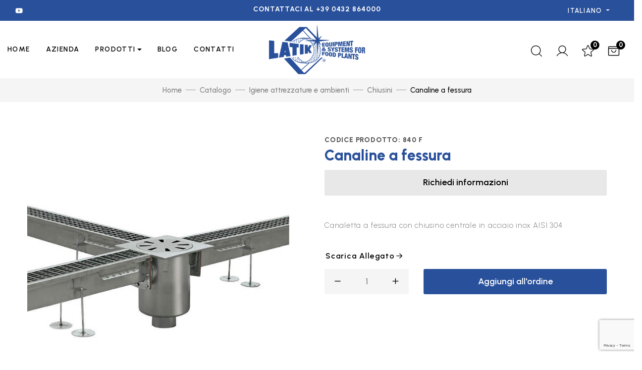

--- FILE ---
content_type: text/html; charset=UTF-8
request_url: https://latik.it/it/prodotti/igiene-attrezzature-e-ambienti/chiusini-68/840-f-chiusino-202/
body_size: 20428
content:
<!doctype html>
<html lang="en" data-bs-theme="light">
<head>
<!-- Google Tag Manager New -->
<script>(function(w,d,s,l,i){w[l]=w[l]||[];w[l].push({'gtm.start':
new Date().getTime(),event:'gtm.js'});var f=d.getElementsByTagName(s)[0], j=d.createElement(s),dl=l!='dataLayer'?'&l='+l:'';j.async=true;j.src=
'https://www.googletagmanager.com/gtm.js?id='+i+dl;f.parentNode.insertBefore
(j,f);
})(window,document,'script','dataLayer','GTM-TN53P5Z7');</script>
<!-- End Google Tag Manager -->

<script async="" src="https://cs.iubenda.com/cookie-solution/confs/js/61562434.js"></script>
<script src="https://cdn.iubenda.com/cookie_solution/iubenda_cs/1.52.3/core-it.js" charset="UTF-8"></script>
<script src="//cdn.iubenda.com/cs/iubenda_cs.js"></script>
<script src="//cdn.iubenda.com/cons/iubenda_cons/core-8fdcb29dc2a89f2172df78c5f7cb048f.js"></script>
<meta charset="UTF-8">
<meta name="viewport"
      content="width=device-width, user-scalable=no, initial-scale=1.0, maximum-scale=1.0, minimum-scale=1.0">
<meta http-equiv="X-UA-Compatible" content="ie=edge">
<title>840 F Chiusino | LATIK S.r.l.</title>
<meta name="description" content="Canaletta a fessura o griglia per raccolta acqua in acciaio inox aisi 304, flange e chiusini esclusi, profilato in resina." />
<meta name="keywords" content="" />
<link rel="apple-touch-icon" sizes="57x57" href="/resources/icon/apple-icon-57x57.png">
<link rel="apple-touch-icon" sizes="60x60" href="/resources/icon/apple-icon-60x60.png">
<link rel="apple-touch-icon" sizes="72x72" href="/resources/icon/apple-icon-72x72.png">
<link rel="apple-touch-icon" sizes="76x76" href="/resources/icon/apple-icon-76x76.png">
<link rel="apple-touch-icon" sizes="114x114" href="/resources/icon/apple-icon-114x114.png">
<link rel="apple-touch-icon" sizes="120x120" href="/resources/icon/apple-icon-120x120.png">
<link rel="apple-touch-icon" sizes="144x144" href="/resources/icon/apple-icon-144x144.png">
<link rel="apple-touch-icon" sizes="152x152" href="/resources/icon/apple-icon-152x152.png">
<link rel="apple-touch-icon" sizes="180x180" href="/resources/icon/apple-icon-180x180.png">
<link rel="icon" type="image/png" sizes="192x192"  href="/resources/icon/android-icon-192x192.png">
<link rel="icon" type="image/png" sizes="32x32" href="/resources/icon/favicon-32x32.png">
<link rel="icon" type="image/png" sizes="96x96" href="/resources/icon/favicon-96x96.png">
<link rel="icon" type="image/png" sizes="16x16" href="/resources/icon/favicon-16x16.png">
<link rel="manifest" href="/resources/icon/manifest.json">
<meta name="msapplication-TileColor" content="#ffffff">
<meta name="msapplication-TileImage" content="/ms-icon-144x144.png">
<meta name="theme-color" content="#ffffff">


<link rel="stylesheet" href="/assets/vendors/lightgallery/css/lightgallery-bundle.min.css">
<link rel="stylesheet" href="/assets/vendors/fontawesome/css/all.min.css">
<link rel="stylesheet" href="/assets/vendors/animate/animate.min.css">
<link rel="stylesheet" href="/assets/vendors/slick/slick.css">
<link rel="stylesheet" href="/assets/vendors/mapbox-gl/mapbox-gl.min.css">
<link rel="stylesheet" href="https://cdn.jsdelivr.net/npm/bootstrap-icons@1.9.1/font/bootstrap-icons.css">
<link href="https://fonts.googleapis.com/css2?family=Urbanist:ital,wght@0,100;0,200;0,300;0,400;0,500;0,600;0,700;0,800;0,900;1,100;1,200;1,300;1,400;1,500;1,600;1,700;1,800;1,900&amp;display=swap" rel="stylesheet">
<link rel="stylesheet" href="/assets/css/theme.css">
<link rel="stylesheet" href="/assets/css/custom.css">
<script src="https://cdn.iubenda.com/cons/iubenda_cons.js"></script>
</head>

<body>
<!-- Google Tag Manager New (noscript) -->
<noscript><iframe
src="https://www.googletagmanager.com/ns.html?id=GTM-TN53P5Z7"
height="0" width="0"
style="display:none;visibility:hidden"></iframe></noscript>
<!-- End Google Tag Manager (noscript) -->

<header id="header" class="header header-sticky header-sticky-smart disable-transition-all z-index-5">
	<div class="topbar bg-primary">
		<div class="container-xxl container d-flex py-4">
        <div class="w-50 d-none d-lg-block">
            <ul class="social-icons list-inline mb-0 fs-14">
            
            <li class="list-inline-item  ms-6"> <a href="https://www.youtube.com/channel/UC-vZLsR5IlfKLUcnpFaTI1A" title="Youtube">
              <svg class="icon LcolorWhite">
              <use xlink:href="#youtube"></use>
            </svg>
              </a> </li>
          </ul>
          </div>
        <div class="w-100 text-center">
            <p class="mb-0 fs-14px fw-bold text-primary text-uppercase LcolorWhite">Contattaci al +39 0432 864000</p>
          </div>
        <div class="w-50 d-none d-lg-block">
            <div class ="d-flex align-items-center justify-content-end">
            <div class="dropdown me-10"> <!--span class="d-inline-block me-3"><img src="../assets/images/header/flag.jpg" alt=""></span-->
            	                <button class="btn btn-link dropdown-toggle fw-semibold text-uppercase ls-1 p-0 dropdown-menu-end fs-13px LcolorWhite" type="button" data-bs-toggle="dropdown" aria-expanded="false">Italiano </button>
                <div class="dropdown-menu dropdown-menu-end py-5" style="min-width: unset"> <a class="dropdown-item py-1" href="/en/">English</a></div>
                              </div>
          </div>
          </div>
      </div>
	</div>

<div class="sticky-area">
		<div class="main-header nav navbar bg-body navbar-light navbar-expand-xl py-6 py-xl-0">
			<div class="container-wide container flex-nowrap">
				
		<div class="w-72px d-flex d-xl-none">
			<button class="navbar-toggler align-self-center  border-0 shadow-none px-0 canvas-toggle p-4" type="button"
					data-bs-toggle="offcanvas"
					data-bs-target="#offCanvasNavBar"
					aria-controls="offCanvasNavBar"
					aria-expanded="false"
					aria-label="Toggle Navigation">
				<span class="fs-24 toggle-icon"></span>
			</button>
		</div>

	<div class="d-none d-xl-flex w-xl-50">
			<ul class="navbar-nav">
				<li class="nav-item transition-all-xl-1 py-11 me-xxl-12 me-xl-10">
					<a class="nav-link d-flex justify-content-between position-relative py-0 px-0 text-uppercase fw-semibold ls-1 fs-14px" href="/it/" id="menu-item-home" aria-haspopup="true" aria-expanded="false">Home</a>
				</li>
				<li class="nav-item transition-all-xl-1 py-11 me-xxl-12 me-xl-10">
					<a class="nav-link d-flex justify-content-between position-relative py-0 px-0 text-uppercase fw-semibold ls-1 fs-14px" href="/it/azienda/" id="menu-item-company" aria-haspopup="true" aria-expanded="false">AZIENDA</a>
				</li>
				<li class="nav-item transition-all-xl-1 py-11 me-xxl-12 me-xl-10 dropdown dropdown-hover dropdown-fullwidth position-static">
					<a class="nav-link d-flex justify-content-between position-relative py-0 px-0 text-uppercase fw-semibold ls-1 fs-14px dropdown-toggle" href="./store.html" data-bs-toggle="dropdown" id="menu-item-shop" aria-haspopup="true" aria-expanded="false">PRODOTTI</a>
					<div class="dropdown-menu mega-menu start-0 py-6  w-100" aria-labelledby="menu-item-shop">
						<div class="megamenu-shop container-wide py-8 px-12">
							<div class="row">
                            								<div class="col">
									<h6 class="fs-18px">IGIENE PERSONA</h6>
									<ul class="list-unstyled mb-0">
                                    									<li><a href="/it/prodotti/igiene-persona/lavamani/" class="border-hover text-decoration-none py-3 d-block"><span class="border-hover-target">Lavamani </span></a></li>
                                    									<li><a href="/it/prodotti/igiene-persona/ricambi per lavamani/" class="border-hover text-decoration-none py-3 d-block"><span class="border-hover-target">Ricambi per lavamani</span></a></li>
                                    									<li><a href="/it/prodotti/igiene-persona/lavamani-autonomi-autoalimentati/" class="border-hover text-decoration-none py-3 d-block"><span class="border-hover-target">Lavamani autonomi - autoalimentati </span></a></li>
                                    									<li><a href="/it/prodotti/igiene-persona/Vasca a canale inox/" class="border-hover text-decoration-none py-3 d-block"><span class="border-hover-target">Vasca a canale inox</span></a></li>
                                    									<li><a href="/it/prodotti/igiene-persona/Piantana igiene mani /" class="border-hover text-decoration-none py-3 d-block"><span class="border-hover-target">Piantana igiene mani </span></a></li>
                                    									<li><a href="/it/prodotti/igiene-persona/asciugamani/" class="border-hover text-decoration-none py-3 d-block"><span class="border-hover-target">Asciugamani</span></a></li>
                                    									<li><a href="/it/prodotti/igiene-persona/igienizzazione-mani/" class="border-hover text-decoration-none py-3 d-block"><span class="border-hover-target">Igienizzazione mani</span></a></li>
                                    									<li><a href="/it/prodotti/igiene-persona/dispenser/" class="border-hover text-decoration-none py-3 d-block"><span class="border-hover-target">Dispenser sapone e carta</span></a></li>
                                    									</ul>
								</div>
                             								<div class="col">
									<h6 class="fs-18px">IGIENE LOCALI</h6>
									<ul class="list-unstyled mb-0">
                                    									<li><a href="/it/prodotti/igiene-locali/Lavasuole - Corridoi igienizzanti - stazioni d&#039;igiene/" class="border-hover text-decoration-none py-3 d-block"><span class="border-hover-target">Lavasuole - Corridoi igienizzanti - stazioni d&#039;igiene</span></a></li>
                                    									<li><a href="/it/prodotti/igiene-locali/tappeti-igienizzanti/" class="border-hover text-decoration-none py-3 d-block"><span class="border-hover-target">Tappeti igienizzanti</span></a></li>
                                    									<li><a href="/it/prodotti/igiene-locali/spazzole-lavasuole/" class="border-hover text-decoration-none py-3 d-block"><span class="border-hover-target">Spazzole lavasuole</span></a></li>
                                    									<li><a href="/it/prodotti/igiene-locali/cancelli-in-acciaio-inox/" class="border-hover text-decoration-none py-3 d-block"><span class="border-hover-target">Cancelli in acciaio inox</span></a></li>
                                    									<li><a href="/it/prodotti/igiene-locali/transenne-vie-di-fuga-75/" class="border-hover text-decoration-none py-3 d-block"><span class="border-hover-target">Transenne - Vie di fuga</span></a></li>
                                    									</ul>
								</div>
                             								<div class="col">
									<h6 class="fs-18px">SICUREZZA AMBIENTE</h6>
									<ul class="list-unstyled mb-0">
                                    									<li><a href="/it/prodotti/sicurezza-ambiente/doccia-d-aria/" class="border-hover text-decoration-none py-3 d-block"><span class="border-hover-target">Doccia d&#39;aria</span></a></li>
                                    									<li><a href="/it/prodotti/sicurezza-ambiente/lavaocchi/" class="border-hover text-decoration-none py-3 d-block"><span class="border-hover-target">Lavaocchi</span></a></li>
                                    									<li><a href="/it/prodotti/sicurezza-ambiente/lampade-moschicide-e-germicide/" class="border-hover text-decoration-none py-3 d-block"><span class="border-hover-target">Lampade moschicide e germicide</span></a></li>
                                    									<li><a href="/it/prodotti/sicurezza-ambiente/beverelli/" class="border-hover text-decoration-none py-3 d-block"><span class="border-hover-target">Beverelli</span></a></li>
                                    									</ul>
								</div>
                             								<div class="col">
									<h6 class="fs-18px">ARREDAMENTO LOCALI</h6>
									<ul class="list-unstyled mb-0">
                                    									<li><a href="/it/prodotti/arredamento-locali/tavoli/" class="border-hover text-decoration-none py-3 d-block"><span class="border-hover-target">Tavoli aperti o armadiati + isole di lavoro</span></a></li>
                                    									<li><a href="/it/prodotti/arredamento-locali/armadi-spogliatoio/" class="border-hover text-decoration-none py-3 d-block"><span class="border-hover-target">Armadi spogliatoio e panche</span></a></li>
                                    									<li><a href="/it/prodotti/arredamento-locali/Scrivimpiedi - scrivinpiedi inox/" class="border-hover text-decoration-none py-3 d-block"><span class="border-hover-target">Scrivimpiedi - scrivinpiedi inox</span></a></li>
                                    									<li><a href="/it/prodotti/arredamento-locali/sedie/" class="border-hover text-decoration-none py-3 d-block"><span class="border-hover-target">Sedie - sgabelli</span></a></li>
                                    									<li><a href="/it/prodotti/arredamento-locali/scaffalatura-inox-950/" class="border-hover text-decoration-none py-3 d-block"><span class="border-hover-target">Scaffalatura inox 950</span></a></li>
                                    									<li><a href="/it/prodotti/arredamento-locali/mensole/" class="border-hover text-decoration-none py-3 d-block"><span class="border-hover-target">Mensole</span></a></li>
                                    									</ul>
								</div>
                             								<!--div class="col d-xxl-block d-none megamenu-shop-banner" data-bs-theme="light">
									<div class="card border-0 mt-4">
										<img src="./assets/resources/adv/megamenu.jpg" alt="bg mega menu" class="card-img">
										<div class="card-img-overlay d-flex flex-column mx-2 px-9 py-6">
											<p class="text-body-emphasis ls-1 fw-semibold mb-4 mt-6 text-uppercase">serie pulitak</p>
											<h3 class="fs-3">Modello <br>Sanitak</h3>
											<div class="mt-auto">
												<a href="#" class="btn btn-white">Continua</a>
											</div>
										</div>
									</div>
								</div-->
							</div>
							<div class="row" style="padding-top: 40px;">
								                                    <div class="col">
                                        <h6 class="fs-18px">IGIENE ATTREZZATURE E AMBIENTI</h6>
                                        <ul class="list-unstyled mb-0">
                                        										<li><a href="/it/prodotti/igiene-attrezzature-e-ambienti/lavelli/" class="border-hover text-decoration-none py-3 d-block"><span class="border-hover-target">Lavelli aperti o armadiati</span></a></li>

                                        										<li><a href="/it/prodotti/igiene-attrezzature-e-ambienti/Ricambi per lavelli /" class="border-hover text-decoration-none py-3 d-block"><span class="border-hover-target">Ricambi per lavelli </span></a></li>

                                        										<li><a href="/it/prodotti/igiene-attrezzature-e-ambienti/Rubinetti per lavelli/" class="border-hover text-decoration-none py-3 d-block"><span class="border-hover-target">Rubinetti per lavelli</span></a></li>

                                        										<li><a href="/it/prodotti/igiene-attrezzature-e-ambienti/asciugastivali/" class="border-hover text-decoration-none py-3 d-block"><span class="border-hover-target">Asciugastivali e rastrelliera asciugatura calzature</span></a></li>

                                        										<li><a href="/it/prodotti/igiene-attrezzature-e-ambienti/sterilizzatori-di-coltelli/" class="border-hover text-decoration-none py-3 d-block"><span class="border-hover-target">Sterilizzatori di coltelli e cesto portacoltelli</span></a></li>

                                        										<li><a href="/it/prodotti/igiene-attrezzature-e-ambienti/nebulizzatori-schiumogeno/" class="border-hover text-decoration-none py-3 d-block"><span class="border-hover-target">Nebulizzatori Schiumogeni</span></a></li>

                                        										<li><a href="/it/prodotti/igiene-attrezzature-e-ambienti/avvolgitubo/" class="border-hover text-decoration-none py-3 d-block"><span class="border-hover-target">Avvolgitubo e portaturbo gomma</span></a></li>

                                        										<li><a href="/it/prodotti/igiene-attrezzature-e-ambienti/chiusini-68/" class="border-hover text-decoration-none py-3 d-block"><span class="border-hover-target">Chiusini</span></a></li>

                                                                                </ul>
                                    </div>
                                                                     <div class="col">
                                        <h6 class="fs-18px">IGIENE ABBIGLIAMENTO</h6>
                                        <ul class="list-unstyled mb-0">
                                        										<li><a href="/it/prodotti/igiene-abbigliamento/bidoni - pattumiere immondizia/" class="border-hover text-decoration-none py-3 d-block"><span class="border-hover-target">Bidoni - Pattumiere per immondizia</span></a></li>

                                        										<li><a href="/it/prodotti/igiene-abbigliamento/alza-immondizia-in-acciaio-inox-177/" class="border-hover text-decoration-none py-3 d-block"><span class="border-hover-target">Alza immondizia in acciaio inox</span></a></li>

                                        										<li><a href="/it/prodotti/igiene-abbigliamento/elenco-tipologie-lavagrembiuli/" class="border-hover text-decoration-none py-3 d-block"><span class="border-hover-target">Lavagrembiuli</span></a></li>

                                        										<li><a href="/it/prodotti/igiene-abbigliamento/dispenser-di-accessori/" class="border-hover text-decoration-none py-3 d-block"><span class="border-hover-target">Dispenser di accessori DPI e dispenser calzari </span></a></li>

                                                                                </ul>
                                    </div>
                                                                     <div class="col">
                                        <h6 class="fs-18px">LOGISTICA</h6>
                                        <ul class="list-unstyled mb-0">
                                        										<li><a href="/it/prodotti/logistica/bidoni-e-secchi-46/" class="border-hover text-decoration-none py-3 d-block"><span class="border-hover-target">Bidoni latte e secchi </span></a></li>

                                        										<li><a href="/it/prodotti/logistica/carrelli/" class="border-hover text-decoration-none py-3 d-block"><span class="border-hover-target">Carrelli</span></a></li>

                                        										<li><a href="/it/prodotti/logistica/transpallet/" class="border-hover text-decoration-none py-3 d-block"><span class="border-hover-target">Transpallet</span></a></li>

                                        										<li><a href="/it/prodotti/logistica/zerbino-oscillante-per-pulizia-bancali-ruote-transpallet-e-carrelli/" class="border-hover text-decoration-none py-3 d-block"><span class="border-hover-target">Zerbino oscillante per pulizia bancali, ruote transpallet e carrelli</span></a></li>

                                        										<li><a href="/it/prodotti/logistica/cestelli-e-vagonetti/" class="border-hover text-decoration-none py-3 d-block"><span class="border-hover-target">Cestelli e vagonetti</span></a></li>

                                                                                </ul>
                                    </div>
                                                                     <div class="col">
                                        <h6 class="fs-18px">MACCHINE PROCESSO</h6>
                                        <ul class="list-unstyled mb-0">
                                        										<li><a href="/it/prodotti/macchine-processo/minicaseifici-miko/" class="border-hover text-decoration-none py-3 d-block"><span class="border-hover-target">Minicaseifici Miko</span></a></li>

                                        										<li><a href="/it/prodotti/macchine-processo/optionals-minicaseifici-miko/" class="border-hover text-decoration-none py-3 d-block"><span class="border-hover-target">Optionals Minicaseifici</span></a></li>

                                        										<li><a href="/it/prodotti/macchine-processo/termometri-caseari/" class="border-hover text-decoration-none py-3 d-block"><span class="border-hover-target">Termometri caseari</span></a></li>

                                        										<li><a href="/it/prodotti/macchine-processo/cismatik/" class="border-hover text-decoration-none py-3 d-block"><span class="border-hover-target">Cismatic</span></a></li>

                                        										<li><a href="/it/prodotti/macchine-processo/assimatik-avatavole-85/" class="border-hover text-decoration-none py-3 d-block"><span class="border-hover-target">Lavatavole Assimatik</span></a></li>

                                                                                </ul>
                                    </div>
                                 								
							</div>
						</div>
					</div>
				</li>
				<li class="nav-item transition-all-xl-1 py-11 me-xxl-12 me-xl-10">
					<a class="nav-link d-flex justify-content-between position-relative py-0 px-0 text-uppercase fw-semibold ls-1 fs-14px" href="/it/blog/" id="menu-item-blog" aria-haspopup="true" aria-expanded="false">Blog</a>
				</li>
				<li class="nav-item transition-all-xl-1 py-11 me-xxl-12 me-xl-10">
					<a class="nav-link d-flex justify-content-between position-relative py-0 px-0 text-uppercase fw-semibold ls-1 fs-14px" href="/it/contatti/" id="menu-item-contatti" aria-haspopup="true" aria-expanded="false">CONTATTI</a>
				</li>
			</ul>
	</div>
				
<!--Logo centrale-->			
	<a href="/it/" class="navbar-brand px-8 py-4 mx-auto">
	<img class="light-mode-img" src="/assets/resources/logo.png" width="194" height="100" alt="Latik">
	<img class="dark-mode-img" src="/assets/resources/logo.png" width="194" height="100" alt="Latik">
	</a>
<!-- Chiudi Logo centrale-->
				
<!--Menu destro-->
	<div class="icons-actions d-flex justify-content-end w-xl-50 fs-28px text-body-emphasis">
                <div class="px-xl-5 d-inline-block"> <a class="lh-1 color-inherit text-decoration-none" href="#" 
					data-bs-toggle="offcanvas"
					data-bs-target="#searchModal"
					aria-controls="searchModal"
					aria-expanded="false">
                  <svg class="icon icon-magnifying-glass-light">
                  <use xlink:href="#icon-magnifying-glass-light"></use>
                </svg>
                  </a> </div>
                <div class="px-5 d-none d-xl-inline-block"> <a class="lh-1 color-inherit text-decoration-none" href="#" data-bs-toggle="modal" data-bs-target="#signInModal" id="login">
                  <svg class="icon icon-user-light">
                  <use xlink:href="#icon-user-light"></use>
                </svg>
                  </a> </div>
                <div class="px-5 d-none d-xl-inline-block"> <a class="position-relative lh-1 color-inherit text-decoration-none" href="#"
					data-bs-toggle="offcanvas"
					data-bs-target=""
					aria-controls="orderCart"
					aria-expanded="false">                
                  <svg class="icon icon-star-light">
                  <use xlink:href="#icon-star-light"></use>
                </svg>
                  <span class="badge bg-dark text-white position-absolute top-0 start-100 translate-middle mt-4 rounded-circle fs-13px p-0 square" style="--square-size: 18px">0</span> </a> </div>
                <div class="px-5 d-none d-xl-inline-block"> <a class="position-relative lh-1 color-inherit text-decoration-none" href="#"
					data-bs-toggle="offcanvas"
					data-bs-target="" 
					aria-controls="shoppingCart"
					aria-expanded="false">
                  <svg class="icon icon-star-light">
                  <use xlink:href="#icon-shopping-bag-open-light"></use>
                </svg>
                  <span class="badge bg-dark text-white position-absolute top-0 start-100 translate-middle mt-4 rounded-circle fs-13px p-0 square" style="--square-size: 18px">0</span> </a> </div>
              </div>
<!-- Chiudi Menu destro-->
			</div>
		</div>
	</div>
</header>
<main id="content" class="wrapper layout-page">
	
  <section class="page-title z-index-2 position-relative pb-2 mb-12">
    <div class="bg-body-secondary">
      <div class="container">
        <nav class="py-4 lh-30px" aria-label="breadcrumb">
          <ol class="breadcrumb justify-content-center py-1 mb-0">
                    <li class="breadcrumb-item"><a title="Home" href="/it/">Home</a></li>
                    <li class="breadcrumb-item"><a title="Shop" href="/it/prodotti/catalogo/">Catalogo</a></li>
                    <li class="breadcrumb-item"><a title="Shop" href="/it/prodotti/igiene-attrezzature-e-ambienti/">Igiene attrezzature e ambienti</a></li>                             
                    <li class="breadcrumb-item"><a title="Shop" href="/it/prodotti/igiene-attrezzature-e-ambienti/chiusini-68/">Chiusini</a></li>    
                     <li class="breadcrumb-item active" aria-current="page">Canaline a fessura</li>
                </ol>
        </nav>
      </div>
    </div>
    
  </section>

<!--Area Prodotto-->
<!--Prodotto-->	
<section class="container pt-6 pb-14 pb-lg-20">
     <div class="row ">
      <div class="col-md-6 pe-lg-13">
            <div class="position-relative">
          
          <div id="slider" class="slick-slider slick-slider-arrow-inside slick-slider-dots-inside slick-slider-dots-light g-0" data-slick-options='{&#34;arrows&#34;:false,&#34;asNavFor&#34;:&#34;#slider-thumb&#34;,&#34;dots&#34;:false,&#34;slidesToShow&#34;:1}'> 
          	            <a href="/images/prodotti/canaletta-acciaio-inox-840F_1514.jpg" data-gallery="gallery0"><img src="#" data-src="/images/prodotti/canaletta-acciaio-inox-840F_1514.jpg" class="h-auto lazy-image" width="100%" height="400" alt=""></a>
                        </div>
        </div>
            <div class="mt-6">
          <div id="slider-thumb" class="slick-slider slick-slider-thumb ps-1 ms-n3 me-n4" data-slick-options='{&#34;arrows&#34;:false,&#34;asNavFor&#34;:&#34;#slider&#34;,&#34;dots&#34;:false,&#34;focusOnSelect&#34;:true,&#34;slidesToShow&#34;:5,&#34;vertical&#34;:false}'> 
                     <img src="#" data-src="/images/prodotti/canaletta-acciaio-inox-840F_1514.jpg" class="mx-3 px-0 h-auto cursor-pointer lazy-image" width="75" height="100" alt=""> 
                     </div>
        </div>
          </div>
      <div class="col-md-6 pt-md-0 pt-10">
      		<a href="" name="risultato"></a>
                        <p class="Ltit-Cat">CODICE PRODOTTO: 840 F</p>
            <h1 class="mb-4 pb-2 fs-4 Ltit-Prod">Canaline a fessura</h1>
            		  	<a href="#" class="btn-hover-bg-primary btn-hover-border-primary btn btn-lg btn-grey w-100 mb-10" data-bs-toggle="modal" data-bs-target="#askInfo">Richiedi informazioni</a>            
            <p class="fs-15px"><p>Canaletta a fessura con chiusino centrale in acciaio inox AISI 304</p></p>
            		  	<div class="mb-4 pb-0 mt-10"> <a href="/allegati/prodotti/canalina-fessura-inox_2285.pdf" title="Dettagli" class="btn btn-link fw-semibold text-body-emphasis ButText LBut-App" target="_blank">Scarica Allegato<i class="far fa-arrow-right fs-14px ps-2 ms-1"></i></a></div>
                        
		  	<!--div class="mb-10 pb-0 mt-10"> <a href="/allegati/prodotti/canalina-fessura-inox_2285.pdf" title="Scarica allegato" class="btn btn-link fw-semibold text-body-emphasis ButText LBut-App" target="_blank">Scarica allegato<i class="far fa-arrow-right fs-14px ps-2 ms-1"></i></a></div-->            
					  <form class="mb-9 pb-2" method="post" action="/it/ordine/">
        	  <input type="hidden" name="idprodotto" value="202" />
          <div class="row align-items-end">
        	  <div class="form-group col-sm-4">
           	   <div class="input-group position-relative w-100 input-group-lg"> <a href="#" class="shop-down position-absolute translate-middle-y top-50 start-0 ps-7 product-info-2-minus"><i class="far fa-minus"></i></a>
                    <input name="quantita" type="number" id="number" class="product-info-2-quantity form-control w-100 px-6 text-center" value="1" required="">
                    <a href="#" class="shop-up position-absolute translate-middle-y top-50 end-0 pe-7 product-info-2-plus"><i class="far fa-plus"></i> </a> 
                </div>
              </div>
              <div class="col-sm-8 pt-9 mt-2 mt-sm-0 pt-sm-0">
                 <button type="submit" class="btn-hover-bg-primary btn-hover-border-primary btn btn-lg btn-blu w-100" name="aggiungi_prodotto">Aggiungi all'ordine</button>
              </div>
           </div>
        	</form>
       	     <!--p class="mb-4 pb-2"> <span class="text-body-emphasis">
              <svg class="icon fs-28px me-2 pe-4">
              <use xlink:href="#icon-delivery-1"></use>
            </svg>
              Tempistiche di spedizione: </span> Feb 3 - Feb 14,2024 </p-->
            <!--p class="mb-4 pb-2"> <span class="text-body-emphasis">
              <svg class="icon fs-28px me-2 pe-4">
              <use xlink:href="#icon-Package"></use>
            </svg>
              <!--?php echo $label_indicazioni ?>: </span> Gratis per ordini superiori a 1.000 € </p>
         <ul class="list-inline d-flex justify-content-start mb-0 mt-10 fs-6">
          <li class="list-inline-item"> <a class="text-body text-decoration-none product-info-share product-info-share" href="#"><i class="fab fa-facebook-f me-4"></i> Facebook</a> </li>
          <li class="list-inline-item ms-7"> <a class="text-body text-decoration-none product-info-share product-info-share" href="#"><i class="fab fa-instagram me-4"></i> Instagram</a> </li>
          <li class="list-inline-item ms-7"> <a class="text-body text-decoration-none product-info-share product-info-share" href="#"><i class="fab fa-youtube me-4"></i> Youtube</a> </li>
        </ul-->
          </div>
    </div>
</section>
<!--Chiudi Prodotto-->	


<div class="border-top w-100 h-1px"></div>
		
<div class="border-top w-100 h-1px"></div>

		
<!--Prodotti in evdienza-->	
<section class="container pt-15 pb-15 pt-lg-17 pb-lg-20">
        <div class="text-center" >
      <h2 class="mb-12">Prodotti in evidenza</h2>
    </div>
        <div class="slick-slider" data-slick-options="{&#34;arrows&#34;:true,&#34;centerMode&#34;:true,&#34;centerPadding&#34;:&#34;calc((100% - 1440px) / 2)&#34;,&#34;dots&#34;:true,&#34;infinite&#34;:true,&#34;responsive&#34;:[{&#34;breakpoint&#34;:1200,&#34;settings&#34;:{&#34;arrows&#34;:false,&#34;dots&#34;:false,&#34;slidesToShow&#34;:3}},{&#34;breakpoint&#34;:992,&#34;settings&#34;:{&#34;arrows&#34;:false,&#34;dots&#34;:false,&#34;slidesToShow&#34;:2}},{&#34;breakpoint&#34;:576,&#34;settings&#34;:{&#34;arrows&#34;:false,&#34;dots&#34;:false,&#34;slidesToShow&#34;:1}}],&#34;slidesToShow&#34;:4}">       
            <!--Prodotto singolo per categoria-->
      <div class="mb-6">
            <div class="card card-product grid-2 bg-transparent border-0">
          <figure class="card-img-top position-relative mb-7 overflow-hidden"> <a href="/it/prodotti/igiene-locali/transenne-vie-di-fuga-75/soluzione-4/" class="hover-zoom-in d-block" title="Via di fuga - percorso con lavasuole"><img src="#" data-src="/images/prodotti/Via-fuga-completo-acciaio-inox_1291.jpg" class="img-fluid lazy-image h-100 " alt="Via di fuga - percorso con lavasuole" width="300" height="300"></a>
                <!--<div class="position-absolute d-flex z-index-2 product-actions  vertical"> <a class="text-body-emphasis bg-body bg-dark-hover text-light-hover rounded-circle square product-action shadow-sm add_to_cart" href="#" data-bs-toggle="tooltip" data-bs-placement="top" data-bs-title="Aggiungi al carrello">
                  <svg class="icon icon-shopping-bag-open-light">
                  <use xlink:href="#icon-shopping-bag-open-light"></use>
                </svg>
                  </a> <a class="text-body-emphasis bg-body bg-dark-hover text-light-hover rounded-circle square product-action shadow-sm wishlist sm" href="#" data-bs-toggle="tooltip" data-bs-placement="left" data-bs-title="Aggiungi all'ordine">
                  <svg class="icon icon-star-light">
                    <use xlink:href="#icon-star-light"></use>
                  </svg>
                  </a></div>-->
                <a href="/it/prodotti/igiene-locali/transenne-vie-di-fuga-75/soluzione-4/" class="btn btn-add-to-cart btn-hover-bg-primary btn-hover-border-primary position-absolute z-index-2 text-nowrap btn-sm px-6 py-3 lh-2 btn-blu">Continua</a> </figure>
                <div class="card-body text-center p-0"> 
				 
                <h4 class="product-title card-title text-primary-hover text-body-emphasis fs-15px fw-500 mb-3"><a class="text-decoration-none text-reset CatProdlab" href="/it/prodotti/igiene-locali/transenne-vie-di-fuga-75/soluzione-4/">Via di fuga - percorso con lavasuole</a></h4>
                <span class="LtxtProd">Progettazione e realizzazione di filtro igienico con passaggio...</span>
                <div class="d-flex align-items-center fs-12px justify-content-center"> </div>
              </div>
        </div>
          </div>
      <!--Chiudi Prodotto singolo per categoria--> 
            <!--Prodotto singolo per categoria-->
      <div class="mb-6">
            <div class="card card-product grid-2 bg-transparent border-0">
          <figure class="card-img-top position-relative mb-7 overflow-hidden"> <a href="/it/prodotti/igiene-persona/Vasca a canale inox/lavamani-inox-multiplo-diverse-versioni-807-s/" class="hover-zoom-in d-block" title="Lavamani multiplo in acciaio inox  su piedini 807 S -807 P"><img src="#" data-src="/images/prodotti/vasca-a-canale-lavatoi-canalone-multiplo-comando-push-ginocchio_3412.jpg" class="img-fluid lazy-image h-100 " alt="Lavamani multiplo in acciaio inox  su piedini 807 S -807 P" width="300" height="300"></a>
                <!--<div class="position-absolute d-flex z-index-2 product-actions  vertical"> <a class="text-body-emphasis bg-body bg-dark-hover text-light-hover rounded-circle square product-action shadow-sm add_to_cart" href="#" data-bs-toggle="tooltip" data-bs-placement="top" data-bs-title="Aggiungi al carrello">
                  <svg class="icon icon-shopping-bag-open-light">
                  <use xlink:href="#icon-shopping-bag-open-light"></use>
                </svg>
                  </a> <a class="text-body-emphasis bg-body bg-dark-hover text-light-hover rounded-circle square product-action shadow-sm wishlist sm" href="#" data-bs-toggle="tooltip" data-bs-placement="left" data-bs-title="Aggiungi all'ordine">
                  <svg class="icon icon-star-light">
                    <use xlink:href="#icon-star-light"></use>
                  </svg>
                  </a></div>-->
                <a href="/it/prodotti/igiene-persona/Vasca a canale inox/lavamani-inox-multiplo-diverse-versioni-807-s/" class="btn btn-add-to-cart btn-hover-bg-primary btn-hover-border-primary position-absolute z-index-2 text-nowrap btn-sm px-6 py-3 lh-2 btn-blu">Continua</a> </figure>
                <div class="card-body text-center p-0"> 
				 
                <h4 class="product-title card-title text-primary-hover text-body-emphasis fs-15px fw-500 mb-3"><a class="text-decoration-none text-reset CatProdlab" href="/it/prodotti/igiene-persona/Vasca a canale inox/lavamani-inox-multiplo-diverse-versioni-807-s/">Lavamani multiplo in acciaio inox  su piedini 807 S -807 P</a></h4>
                <span class="LtxtProd">Lavamani multiplo / vasca a canalone&nbsp;in acciaio inox AISI...</span>
                <div class="d-flex align-items-center fs-12px justify-content-center"> </div>
              </div>
        </div>
          </div>
      <!--Chiudi Prodotto singolo per categoria--> 
            <!--Prodotto singolo per categoria-->
      <div class="mb-6">
            <div class="card card-product grid-2 bg-transparent border-0">
          <figure class="card-img-top position-relative mb-7 overflow-hidden"> <a href="/it/prodotti/igiene-attrezzature-e-ambienti/asciugastivali/asciugastivali-igienizzazione-stivali-911-b/" class="hover-zoom-in d-block" title="Armadio asciugastivali 911 B"><img src="#" data-src="/images/prodotti/asciugastivali-deposito-sanificazione-igienizzazione-stivali-cabina_1416.jpg" class="img-fluid lazy-image h-100 " alt="Armadio asciugastivali 911 B" width="300" height="300"></a>
                <!--<div class="position-absolute d-flex z-index-2 product-actions  vertical"> <a class="text-body-emphasis bg-body bg-dark-hover text-light-hover rounded-circle square product-action shadow-sm add_to_cart" href="#" data-bs-toggle="tooltip" data-bs-placement="top" data-bs-title="Aggiungi al carrello">
                  <svg class="icon icon-shopping-bag-open-light">
                  <use xlink:href="#icon-shopping-bag-open-light"></use>
                </svg>
                  </a> <a class="text-body-emphasis bg-body bg-dark-hover text-light-hover rounded-circle square product-action shadow-sm wishlist sm" href="#" data-bs-toggle="tooltip" data-bs-placement="left" data-bs-title="Aggiungi all'ordine">
                  <svg class="icon icon-star-light">
                    <use xlink:href="#icon-star-light"></use>
                  </svg>
                  </a></div>-->
                <a href="/it/prodotti/igiene-attrezzature-e-ambienti/asciugastivali/asciugastivali-igienizzazione-stivali-911-b/" class="btn btn-add-to-cart btn-hover-bg-primary btn-hover-border-primary position-absolute z-index-2 text-nowrap btn-sm px-6 py-3 lh-2 btn-blu">Continua</a> </figure>
                <div class="card-body text-center p-0"> 
				 
                <h4 class="product-title card-title text-primary-hover text-body-emphasis fs-15px fw-500 mb-3"><a class="text-decoration-none text-reset CatProdlab" href="/it/prodotti/igiene-attrezzature-e-ambienti/asciugastivali/asciugastivali-igienizzazione-stivali-911-b/">Armadio asciugastivali 911 B</a></h4>
                <span class="LtxtProd">L&rsquo;armadio asciugastivali costituisce una stazione di...</span>
                <div class="d-flex align-items-center fs-12px justify-content-center"> </div>
              </div>
        </div>
          </div>
      <!--Chiudi Prodotto singolo per categoria--> 
            <!--Prodotto singolo per categoria-->
      <div class="mb-6">
            <div class="card card-product grid-2 bg-transparent border-0">
          <figure class="card-img-top position-relative mb-7 overflow-hidden"> <a href="/it/prodotti/igiene-persona/lavamani/lavamani-semicircolare-48x35-802-cep/" class="hover-zoom-in d-block" title="Lavamani in acciaio inox semicircolare 48x35 802 CEP"><img src="#" data-src="/images/prodotti/lavamani-semicircolare-48x35-fissaggio-muro-push-timer-ginocchio-802-CEP_3212.jpg" class="img-fluid lazy-image h-100 " alt="Lavamani in acciaio inox semicircolare 48x35 802 CEP" width="300" height="300"></a>
                <!--<div class="position-absolute d-flex z-index-2 product-actions  vertical"> <a class="text-body-emphasis bg-body bg-dark-hover text-light-hover rounded-circle square product-action shadow-sm add_to_cart" href="#" data-bs-toggle="tooltip" data-bs-placement="top" data-bs-title="Aggiungi al carrello">
                  <svg class="icon icon-shopping-bag-open-light">
                  <use xlink:href="#icon-shopping-bag-open-light"></use>
                </svg>
                  </a> <a class="text-body-emphasis bg-body bg-dark-hover text-light-hover rounded-circle square product-action shadow-sm wishlist sm" href="#" data-bs-toggle="tooltip" data-bs-placement="left" data-bs-title="Aggiungi all'ordine">
                  <svg class="icon icon-star-light">
                    <use xlink:href="#icon-star-light"></use>
                  </svg>
                  </a></div>-->
                <a href="/it/prodotti/igiene-persona/lavamani/lavamani-semicircolare-48x35-802-cep/" class="btn btn-add-to-cart btn-hover-bg-primary btn-hover-border-primary position-absolute z-index-2 text-nowrap btn-sm px-6 py-3 lh-2 btn-blu">Continua</a> </figure>
                <div class="card-body text-center p-0"> 
				 
                <h4 class="product-title card-title text-primary-hover text-body-emphasis fs-15px fw-500 mb-3"><a class="text-decoration-none text-reset CatProdlab" href="/it/prodotti/igiene-persona/lavamani/lavamani-semicircolare-48x35-802-cep/">Lavamani in acciaio inox semicircolare 48x35 802 CEP</a></h4>
                <span class="LtxtProd">Lavamani in acciaio inox AISI 304 con profilo vasca arrotondato dim...</span>
                <div class="d-flex align-items-center fs-12px justify-content-center"> </div>
              </div>
        </div>
          </div>
      <!--Chiudi Prodotto singolo per categoria--> 
            <!--Prodotto singolo per categoria-->
      <div class="mb-6">
            <div class="card card-product grid-2 bg-transparent border-0">
          <figure class="card-img-top position-relative mb-7 overflow-hidden"> <a href="/it/prodotti/igiene-persona/lavamani-autonomi-autoalimentati/803-b022-autoalimentato/" class="hover-zoom-in d-block" title="Lavamani autoalimentato Shara -803 S021- no uso rete idrica- autonomo"><img src="#" data-src="/images/prodotti/lavamani-autonomo-taniche-raccolta-autoalimentato_3227.jpg" class="img-fluid lazy-image h-100 " alt="Lavamani autoalimentato Shara -803 S021- no uso rete idrica- autonomo" width="300" height="300"></a>
                <!--<div class="position-absolute d-flex z-index-2 product-actions  vertical"> <a class="text-body-emphasis bg-body bg-dark-hover text-light-hover rounded-circle square product-action shadow-sm add_to_cart" href="#" data-bs-toggle="tooltip" data-bs-placement="top" data-bs-title="Aggiungi al carrello">
                  <svg class="icon icon-shopping-bag-open-light">
                  <use xlink:href="#icon-shopping-bag-open-light"></use>
                </svg>
                  </a> <a class="text-body-emphasis bg-body bg-dark-hover text-light-hover rounded-circle square product-action shadow-sm wishlist sm" href="#" data-bs-toggle="tooltip" data-bs-placement="left" data-bs-title="Aggiungi all'ordine">
                  <svg class="icon icon-star-light">
                    <use xlink:href="#icon-star-light"></use>
                  </svg>
                  </a></div>-->
                <a href="/it/prodotti/igiene-persona/lavamani-autonomi-autoalimentati/803-b022-autoalimentato/" class="btn btn-add-to-cart btn-hover-bg-primary btn-hover-border-primary position-absolute z-index-2 text-nowrap btn-sm px-6 py-3 lh-2 btn-blu">Continua</a> </figure>
                <div class="card-body text-center p-0"> 
				 
                <h4 class="product-title card-title text-primary-hover text-body-emphasis fs-15px fw-500 mb-3"><a class="text-decoration-none text-reset CatProdlab" href="/it/prodotti/igiene-persona/lavamani-autonomi-autoalimentati/803-b022-autoalimentato/">Lavamani autoalimentato Shara -803 S021- no uso rete idrica- autonomo</a></h4>
                <span class="LtxtProd">Lavamani autonomo in acciaio inox AISI 304 cm 50x50 h 85 cm comando...</span>
                <div class="d-flex align-items-center fs-12px justify-content-center"> </div>
              </div>
        </div>
          </div>
      <!--Chiudi Prodotto singolo per categoria--> 
            <!--Prodotto singolo per categoria-->
      <div class="mb-6">
            <div class="card card-product grid-2 bg-transparent border-0">
          <figure class="card-img-top position-relative mb-7 overflow-hidden"> <a href="/it/prodotti/igiene-locali/Lavasuole - Corridoi igienizzanti - stazioni d&#039;igiene/stazioni-di-igiene-corridoio-igienizzante-percorso-igienizzante-pulitak/" class="hover-zoom-in d-block" title="Stazione di igiene Pulitak"><img src="#" data-src="/images/prodotti/Stazione-igienizzante-corridoio-igienizzante-sanifacazione-mani-suole-disinfezione_1682.jpg" class="img-fluid lazy-image h-100 " alt="Stazione di igiene Pulitak" width="300" height="300"></a>
                <!--<div class="position-absolute d-flex z-index-2 product-actions  vertical"> <a class="text-body-emphasis bg-body bg-dark-hover text-light-hover rounded-circle square product-action shadow-sm add_to_cart" href="#" data-bs-toggle="tooltip" data-bs-placement="top" data-bs-title="Aggiungi al carrello">
                  <svg class="icon icon-shopping-bag-open-light">
                  <use xlink:href="#icon-shopping-bag-open-light"></use>
                </svg>
                  </a> <a class="text-body-emphasis bg-body bg-dark-hover text-light-hover rounded-circle square product-action shadow-sm wishlist sm" href="#" data-bs-toggle="tooltip" data-bs-placement="left" data-bs-title="Aggiungi all'ordine">
                  <svg class="icon icon-star-light">
                    <use xlink:href="#icon-star-light"></use>
                  </svg>
                  </a></div>-->
                <a href="/it/prodotti/igiene-locali/Lavasuole - Corridoi igienizzanti - stazioni d&#039;igiene/stazioni-di-igiene-corridoio-igienizzante-percorso-igienizzante-pulitak/" class="btn btn-add-to-cart btn-hover-bg-primary btn-hover-border-primary position-absolute z-index-2 text-nowrap btn-sm px-6 py-3 lh-2 btn-blu">Continua</a> </figure>
                <div class="card-body text-center p-0"> 
				 
                <h4 class="product-title card-title text-primary-hover text-body-emphasis fs-15px fw-500 mb-3"><a class="text-decoration-none text-reset CatProdlab" href="/it/prodotti/igiene-locali/Lavasuole - Corridoi igienizzanti - stazioni d&#039;igiene/stazioni-di-igiene-corridoio-igienizzante-percorso-igienizzante-pulitak/">Stazione di igiene Pulitak</a></h4>
                <span class="LtxtProd">Nel 1994, in seguito all’entrata in vigore delle normative HACCP,...</span>
                <div class="d-flex align-items-center fs-12px justify-content-center"> </div>
              </div>
        </div>
          </div>
      <!--Chiudi Prodotto singolo per categoria--> 
            <!--Prodotto singolo per categoria-->
      <div class="mb-6">
            <div class="card card-product grid-2 bg-transparent border-0">
          <figure class="card-img-top position-relative mb-7 overflow-hidden"> <a href="/it/prodotti/igiene-persona/lavamani/lavamani-temporizzato-801-m021/" class="hover-zoom-in d-block" title="Lavamani  in acciaio inox a parete Temporizzato 40x40 - 801 M021"><img src="#" data-src="/images/prodotti/Lavamani-acciaio-inox-parete-muro-temporizzato-40x40-801M021jpg_1184.jpg" class="img-fluid lazy-image h-100 " alt="Lavamani  in acciaio inox a parete Temporizzato 40x40 - 801 M021" width="300" height="300"></a>
                <!--<div class="position-absolute d-flex z-index-2 product-actions  vertical"> <a class="text-body-emphasis bg-body bg-dark-hover text-light-hover rounded-circle square product-action shadow-sm add_to_cart" href="#" data-bs-toggle="tooltip" data-bs-placement="top" data-bs-title="Aggiungi al carrello">
                  <svg class="icon icon-shopping-bag-open-light">
                  <use xlink:href="#icon-shopping-bag-open-light"></use>
                </svg>
                  </a> <a class="text-body-emphasis bg-body bg-dark-hover text-light-hover rounded-circle square product-action shadow-sm wishlist sm" href="#" data-bs-toggle="tooltip" data-bs-placement="left" data-bs-title="Aggiungi all'ordine">
                  <svg class="icon icon-star-light">
                    <use xlink:href="#icon-star-light"></use>
                  </svg>
                  </a></div>-->
                <a href="/it/prodotti/igiene-persona/lavamani/lavamani-temporizzato-801-m021/" class="btn btn-add-to-cart btn-hover-bg-primary btn-hover-border-primary position-absolute z-index-2 text-nowrap btn-sm px-6 py-3 lh-2 btn-blu">Continua</a> </figure>
                <div class="card-body text-center p-0"> 
				 
                <h4 class="product-title card-title text-primary-hover text-body-emphasis fs-15px fw-500 mb-3"><a class="text-decoration-none text-reset CatProdlab" href="/it/prodotti/igiene-persona/lavamani/lavamani-temporizzato-801-m021/">Lavamani  in acciaio inox a parete Temporizzato 40x40 - 801 M021</a></h4>
                <span class="LtxtProd">Lavamani in acciaio inox AISI 304 &nbsp;dimensioni&nbsp;40x40 cm,...</span>
                <div class="d-flex align-items-center fs-12px justify-content-center"> </div>
              </div>
        </div>
          </div>
      <!--Chiudi Prodotto singolo per categoria--> 
            <!--Prodotto singolo per categoria-->
      <div class="mb-6">
            <div class="card card-product grid-2 bg-transparent border-0">
          <figure class="card-img-top position-relative mb-7 overflow-hidden"> <a href="/it/prodotti/arredamento-locali/armadi-spogliatoio/armadio-spogliatoio-acciaio-inox-901-d1p/" class="hover-zoom-in d-block" title="Armadio spogliatoio 1,2,3 posti  901 D1P"><img src="#" data-src="/images/prodotti/Armadio-spogliatoio-a-un-posto-in-acciaio-inox-901D1P_1153.jpg" class="img-fluid lazy-image h-100 " alt="Armadio spogliatoio 1,2,3 posti  901 D1P" width="300" height="300"></a>
                <!--<div class="position-absolute d-flex z-index-2 product-actions  vertical"> <a class="text-body-emphasis bg-body bg-dark-hover text-light-hover rounded-circle square product-action shadow-sm add_to_cart" href="#" data-bs-toggle="tooltip" data-bs-placement="top" data-bs-title="Aggiungi al carrello">
                  <svg class="icon icon-shopping-bag-open-light">
                  <use xlink:href="#icon-shopping-bag-open-light"></use>
                </svg>
                  </a> <a class="text-body-emphasis bg-body bg-dark-hover text-light-hover rounded-circle square product-action shadow-sm wishlist sm" href="#" data-bs-toggle="tooltip" data-bs-placement="left" data-bs-title="Aggiungi all'ordine">
                  <svg class="icon icon-star-light">
                    <use xlink:href="#icon-star-light"></use>
                  </svg>
                  </a></div>-->
                <a href="/it/prodotti/arredamento-locali/armadi-spogliatoio/armadio-spogliatoio-acciaio-inox-901-d1p/" class="btn btn-add-to-cart btn-hover-bg-primary btn-hover-border-primary position-absolute z-index-2 text-nowrap btn-sm px-6 py-3 lh-2 btn-blu">Continua</a> </figure>
                <div class="card-body text-center p-0"> 
				 
                <h4 class="product-title card-title text-primary-hover text-body-emphasis fs-15px fw-500 mb-3"><a class="text-decoration-none text-reset CatProdlab" href="/it/prodotti/arredamento-locali/armadi-spogliatoio/armadio-spogliatoio-acciaio-inox-901-d1p/">Armadio spogliatoio 1,2,3 posti  901 D1P</a></h4>
                <span class="LtxtProd">Armadio spogliatoio a un posto in acciaio inox AISI 304 finitura...</span>
                <div class="d-flex align-items-center fs-12px justify-content-center"> </div>
              </div>
        </div>
          </div>
      <!--Chiudi Prodotto singolo per categoria--> 
      

      
    </div>
      </section>
<!--Chiudi Prodotti in evdienza-->	
		
		
<div class="border-top w-100 h-1px"></div>
<!--Chiudi Area Prodotto-->

	<!--Offerta dedicata-->
<section id="offerta-dedicata">    
    <div class="pt-14 pb-15 py-lg-18 mb-3 mt-1 backGblu">
        <div class="container">
            <div class="text-center"  data-animate="fadeInUp">
			<h2 class="mb-6 LcolorWhite">Offerta dedicata e su misura</h2>
			<p class="fs-18px mb-0 mw-xl-50 mw-lg-75 ms-auto me-auto LcolorWhite">In qualità di produttori diretti siamo sempre disponibili a valutare nuove partnership. La nostra lunga esperienza ci consente di rispondere a tutte le richieste avanzate.</p>
			</div>
        </div>
        <div class="container container-xxl mt-12 pt-3">
        <div class="slick-slider" data-slick-options='{&#34;arrows&#34;:false,&#34;dots&#34;:false,&#34;responsive&#34;:[{&#34;breakpoint&#34;:1200,&#34;settings&#34;:{&#34;slidesToShow&#34;:3}},{&#34;breakpoint&#34;:992,&#34;settings&#34;:{&#34;dots&#34;:true,&#34;slidesToShow&#34;:2}},{&#34;breakpoint&#34;:768,&#34;settings&#34;:{&#34;dots&#34;:true,&#34;slidesToShow&#34;:1}}],&#34;slidesToShow&#34;:3}'>
            <div>
            <article class="card card-post-grid-3 bg-transparent border-0" data-animate="fadeInUp">
                <figure class="card-img-top mb-8 position-relative"><a href="/it/contatti/" class="hover-zoom-in d-block" title="Settori 01"> <img data-src="/resources/settori01.jpg" class="img-fluid lazy-image w-100" alt="Settori 01" width="450" height="290" src="#"> </a></figure>
                <div class="card-body p-0">
                <h3 class="card-title lh-base mt-5 pt-2 mb-0"> <a class="text-decoration-none LcolorWhite" href="/it/contatti/" title="Settori 01">Sei un progettista?</a> </h3>
                <p class="fs-18px mb-0 LcolorWhite"> </p>
                <a href="/it/contatti/" title="Contattaci adesso" class="btn btn-link fw-semibold text-body-emphasis LcolorWhite ButText">Contattaci adesso <i class="far fa-arrow-right fs-14px ps-2 ms-1"></i></a> </div>
              </article>
          </div>
            <div>
            <article class="card card-post-grid-3 bg-transparent border-0" data-animate="fadeInUp">
                <figure class="card-img-top mb-8 position-relative"><a href="/it/contatti/" class="hover-zoom-in d-block" title="Settori 02"> <img data-src="/resources/settori02.jpg" class="img-fluid lazy-image w-100" alt="Settori 02" width="450" height="290" src="#"> </a></figure>
                <div class="card-body p-0">
                <h3 class="card-title lh-base mt-5 pt-2 mb-0"> <a class="text-decoration-none LcolorWhite" href="/it/contatti/" title="Settori 02">Sei un rivenditore?</a> </h3>
                <p class="fs-18px mb-0 LcolorWhite"> </p>
                <a href="/it/contatti/" title="Contattaci adesso" class="btn btn-link fw-semibold text-body-emphasis LcolorWhite ButText">Contattaci adesso <i class="far fa-arrow-right fs-14px ps-2 ms-1"></i></a> </div>
              </article>
          </div>
            <div>
            <article class="card card-post-grid-3 bg-transparent border-0" data-animate="fadeInUp">
                <figure class="card-img-top mb-8 position-relative"><a href="/it/contatti/" class="hover-zoom-in d-block" title="Settori 03"> <img data-src="/resources/settori03.jpg" class="img-fluid lazy-image w-100" alt="Settori 03" width="450" height="290" src="#"> </a></figure>
                <div class="card-body p-0">
                <h3 class="card-title lh-base mt-5 pt-2 mb-0"> <a class="text-decoration-none LcolorWhite" href="/it/contatti/" title="Settori 03">Sei un idraulico?</a> </h3>
                <p class="fs-18px mb-0 LcolorWhite">  </p>
                <a href="/it/contatti/" title="Contattaci adesso" class="btn btn-link fw-semibold text-body-emphasis LcolorWhite ButText">Contattaci adesso <i class="far fa-arrow-right fs-14px ps-2 ms-1"></i></a> </div>
              </article>
          </div>
          </div>
      </div>
    </div>
</section>
<!--Chiudi Offerta dedicata--><!--Blog-->
<section id="blog">
  <div class="pt-14 pb-15 py-lg-18 mb-3 mt-1">
      <div class="container pb-15">
        <div class="text-center"  data-animate="fadeInUp">
          <h2 class="mb-6 LcolorBlu">In evidenza dal Blog </h2>
          <p class="fs-18px mb-0 mw-xl-50 mw-lg-75 ms-auto me-auto">Segui in questa sezione le uscite di nuovi prodotti o soluzioni per l’igiene industriale e gli aggiornamenti sui nostri progetti. </p>
        </div>
      </div>
      <div class="container mb-lg-18 mb-15 pb-3">
        <div class="row gy-50px">
    			<div class="col-md-6 col-lg-4">
            <article class="card card-post-grid-1 bg-transparent border-0" data-animate="fadeInUp">
              <figure class="card-img-top position-relative mb-10"><a href="/it/news/asciugastivali/" class="hover-zoom-in d-block" title="Armadio Asciugastivali 911 B"> <img data-src="/images/news/911_b_asciugastivali5972.jpg" class="img-fluid lazy-image w-100" alt="Armadio Asciugastivali 911 B" width="465" height="564" src="#"> </a><a href="/it/news/asciugastivali/" class="post-item-cate btn btn-light btn-text-light-body-emphasis btn-hover-bg-dark btn-hover-text-light fw-500 post-cat position-absolute top-100 start-50 translate-middle py-2 px-7 border-0" title="Novità">Novit&agrave;</a> </figure>
              <div class="card-body text-center px-md-9 py-0">
                <h4 class="card-title lh-base mb-9"><a class="text-decoration-none" href="/it/news/asciugastivali/" title="Armadio Asciugastivali 911 B">Armadio Asciugastivali 911 B</a></h4>
				<a href="/it/news/asciugastivali/" title="Approfondisci" class="btn btn-link fw-semibold text-body-emphasis ButText LcolorBlu">Approfondisci<i class="far fa-arrow-right fs-14px ps-2 ms-1"></i></a>
              </div>
            </article>
          </div>
                 </div>
      </div>
    </div>
</section>
<!--Chiudi Blog--></main>

<footer class="pt-16 pt-lg-20 pb-16 footer bg-body-tertiary">
  <div class="container container-xxl pt-4">
    <div class="row">
      <div class="col-lg-5 col-12 mb-11 mb-lg-0">
        <h3 class="mb-6 LcolorBlu">Dal 1987 il partner professionale<br>per l'igiene industriale</h3>
        <p  class="pe-xl-24 mb-lg-11">Latik propone una vasta gamma di articoli, nate dallo studio delle nuove esigenze dell'industria alimentare dopo l'introduzione e le modifiche delle normative comunitarie in materia di H.A.C.C.P. .</p>
		</div>
      <div class="col-lg col-md-4 col-12 mb-11 mb-lg-0">
        <h3 class="fs-5 mb-6 ">Utili</h3>
        <ul class="list-unstyled mb-0 fw-medium ">
          <li class="pt-3 mb-4"> <a href="/it/informativa/" title="Spedizione e trasporto" class="text-body">Informativa</a> </li>        
          <li class="pt-3 mb-4"> <a href="/it/privacy/" title="Privacy" class="text-body">Privacy</a> </li>
          <li class="pt-3 mb-4"> <a href="/it/cookie-policy/" title="Cookie policy" class="text-body">Cookie policy</a> </li>
        </ul>
      </div>
      <div class="col-lg col-md-4 col-12 mb-11 mb-lg-0">
        <h3 class="fs-5 mb-6 ">In evidenza</h3>
        <ul class="list-unstyled mb-0 fw-medium ">
          <li class="pt-3 mb-4"> <a href="/it/spedizione/" title="Spedizione & Trasporto" class="text-body">Spedizione & Trasporto</a> </li>
          <li class="pt-3 mb-4"> <a href="/it/modalita-pagamento/" title="Modalit&agrave; di pagamento" class="text-body">Modalit&agrave; di pagamento </a> </li>
          <li class="pt-3 mb-4"> <a href="/it/condizioni-vendita/" title="Condizioni di vendita" class="text-body">Condizioni di vendita</a> </li>
        </ul>
      </div>
      <div class="col-lg col-md-4 col-12 mb-11 mb-lg-0">
        <h3 class="fs-5 mb-6 ">Settori</h3>
        <ul class="list-unstyled mb-0 fw-medium ">
          <li class="pt-3 mb-4"> <a href="/it/prodotti/settore-caseario/" title="Caseario" class="text-body">Caseario</a> </li> 
          <li class="pt-3 mb-4"> <a href="/it/prodotti/settore-alimentare/" title="Alimentare" class="text-body">Alimentare</a> </li>     
           <li class="pt-3 mb-4"> <a href="/it/prodotti/settore-farmaceutico/" title="Farmaceutico" class="text-body">Farmaceutico</a> </li>                     
		</ul>
      </div>
    </div>
    <div class="row align-items-center mt-0 mt-lg-20 pt-lg-4">
      <div class="col-sm-12 col-md-6 col-lg-4 d-flex align-items-center order-2 order-lg-1 fs-6 mt-11 mt-lg-0">
        <p>© Latik srl 2024<br>
		Via San Daniele n. 38 - 33030 Coseano (UD)<br>
		Ufficio del Registro delle Imprese: Udine<br>
		R.E.A. UD: UD-179950<br>
		Partita IVA: IT01545700302
		  </p>
        
		 
      </div>
      <div class="col-sm-12 col-lg-4 text-md-center order-1 order-lg-2 ">
		  <a class="d-inline-block" href="/it/">
			  <img class="lazy-image img-fluid light-mode-img" src="#" data-src="/assets/resources/logo.png" width="194" height="100" alt="Latik">
			  <img class="lazy-image dark-mode-img img-fluid" src="#" data-src="/assets/resources/logo.png" width="194" height="100" alt="Latik"> </a>
		</div>
      <div class="col-sm-12 col-md-6 col-lg-4 order-3 text-sm-start text-lg-end mt-11 mt-lg-0">
		  <ul class="list-inline fs-18px ms-6 mb-0">
          <li class="list-inline-item"> <a href="https://www.youtube.com/channel/UC-vZLsR5IlfKLUcnpFaTI1A"><i class="fab fa-youtube LcolorBlu"></i></a> </li>
        </ul>
	</div>
    </div>
  </div>
</footer>


<script src="https://cdnjs.cloudflare.com/ajax/libs/jquery/3.6.0/jquery.min.js"></script>
<script src="/assets/vendors/bootstrap/js/bootstrap.bundle.js"></script>
<script src="/assets/vendors/clipboard/clipboard.min.js"></script>
<script src="/assets/vendors/vanilla-lazyload/lazyload.min.js"></script>
<script src="/assets/vendors/waypoints/jquery.waypoints.min.js"></script>
<script src="/assets/vendors/lightgallery/lightgallery.min.js"></script>
<script src="/assets/vendors/lightgallery/plugins/zoom/lg-zoom.min.js"></script>
<script src="/assets/vendors/lightgallery/plugins/thumbnail/lg-thumbnail.min.js"></script>
<script src="/assets/vendors/lightgallery/plugins/video/lg-video.min.js"></script>
<script src="/assets/vendors/lightgallery/plugins/vimeoThumbnail/lg-vimeo-thumbnail.min.js"></script>
<script src="/assets/vendors/isotope/isotope.pkgd.min.js"></script>
<script src="/assets/vendors/slick/slick.min.js"></script>
<script src="/assets/vendors/gsap/gsap.min.js"></script>
<script src="/assets/vendors/gsap/ScrollToPlugin.min.js"></script>
<script src="/assets/vendors/gsap/ScrollTrigger.min.js"></script>
<script src="/assets/vendors/mapbox-gl/mapbox-gl.js"></script>
<script src="/assets/js/theme.min.js"></script>

<script src="https://www.google.com/recaptcha/api.js?render=6LdDgLUqAAAAAK4lnBt7uSlZMCwiws_ej7qsmNa8"></script>
<script>
grecaptcha.ready(function() {
    grecaptcha.execute('6LdDgLUqAAAAAK4lnBt7uSlZMCwiws_ej7qsmNa8', {action: 'submit'}).then(function(token) {
        document.getElementById('invioContatti').innerHTML += '<input type="hidden" name="g-recaptcha-response" value="' + token + '">';
    });
});
</script>
 <script type="text/javascript">
    $(document).ready(function () {							
			});
</script>

<svg xmlns="http://www.w3.org/2000/svg" style="display: none;">
	<symbol id="icon-shopping-bag-open-light" viewBox="0 0 32 32">
		<path
			d="M27 5.25h-22c-0.966 0.001-1.749 0.784-1.75 1.75v18c0.001 0.966 0.784 1.749 1.75 1.75h22c0.966-0.001 1.749-0.784 1.75-1.75v-18c-0.001-0.966-0.784-1.749-1.75-1.75h-0zM5 6.75h22c0.138 0 0.25 0.112 0.25 0.25v2.25h-22.5v-2.25c0-0.138 0.112-0.25 0.25-0.25h0zM27 25.25h-22c-0.138-0-0.25-0.112-0.25-0.25v-14.25h22.5v14.25c-0 0.138-0.112 0.25-0.25 0.25h-0zM21.75 14c0 3.176-2.574 5.75-5.75 5.75s-5.75-2.574-5.75-5.75v0c0-0.414 0.336-0.75 0.75-0.75s0.75 0.336 0.75 0.75v0c0 2.347 1.903 4.25 4.25 4.25s4.25-1.903 4.25-4.25v0c0-0.414 0.336-0.75 0.75-0.75s0.75 0.336 0.75 0.75v0z"></path>
	</symbol>
	<symbol id="icon-magnifying-glass-light" viewBox="0 0 32 32">
		<path
			d="M28.529 27.47l-5.566-5.566c1.731-1.97 2.787-4.57 2.787-7.417 0-6.221-5.043-11.264-11.264-11.264s-11.264 5.043-11.264 11.264c0 6.221 5.043 11.264 11.264 11.264 2.846 0 5.446-1.056 7.429-2.797l-0.013 0.011 5.566 5.566c0.136 0.136 0.323 0.22 0.53 0.22 0.414 0 0.75-0.336 0.75-0.75 0-0.207-0.084-0.395-0.22-0.53v0zM4.75 14.5c0-5.385 4.365-9.75 9.75-9.75s9.75 4.365 9.75 9.75c0 5.385-4.365 9.75-9.75 9.75v0c-5.382-0.006-9.744-4.368-9.75-9.749v-0.001z"></path>
	</symbol>
	<symbol id="icon-star-light" viewBox="0 0 32 32">
		<path
			d="M23.408 28.748c-0.354-0-0.683-0.104-0.96-0.283l0.007 0.004-6.304-3.994c-0.042-0.028-0.094-0.044-0.15-0.044s-0.108 0.016-0.151 0.045l0.001-0.001-5.859 3.712c-0.3 0.198-0.669 0.316-1.064 0.316-0.439 0-0.844-0.145-1.17-0.39l0.005 0.004c-0.515-0.377-0.846-0.979-0.846-1.658 0-0.184 0.024-0.362 0.070-0.532l-0.003 0.014 1.689-6.645c0.007-0.026 0.012-0.057 0.012-0.088 0-0.104-0.046-0.197-0.119-0.26l-0-0-5.653-4.705c-0.405-0.339-0.661-0.844-0.661-1.41 0-0.207 0.034-0.406 0.097-0.591l-0.004 0.013c0.225-0.695 0.845-1.199 1.588-1.25l0.006-0 7.383-0.479c0.119-0.010 0.217-0.088 0.257-0.195l0.001-0.002 2.754-6.934c0.266-0.675 0.913-1.144 1.669-1.144s1.403 0.469 1.665 1.132l0.004 0.012 2.754 6.934c0.040 0.109 0.139 0.187 0.256 0.197l0.001 0 7.383 0.479c0.749 0.051 1.369 0.555 1.59 1.237l0.004 0.013c0.059 0.173 0.093 0.371 0.093 0.578 0 0.565-0.256 1.071-0.658 1.408l-0.003 0.002-5.654 4.705c-0.073 0.063-0.119 0.156-0.119 0.26 0 0.031 0.004 0.062 0.012 0.091l-0.001-0.002 1.822 7.165c0.038 0.139 0.059 0.298 0.059 0.462 0 0.608-0.296 1.146-0.752 1.479l-0.005 0.004c-0.289 0.213-0.652 0.341-1.045 0.341h-0zM16 22.933c0.001 0 0.001 0 0.002 0 0.353 0 0.681 0.102 0.958 0.279l-0.007-0.004 6.304 3.994c0.042 0.030 0.094 0.047 0.151 0.047 0.062 0 0.12-0.022 0.165-0.058l-0.001 0c0.084-0.060 0.138-0.157 0.138-0.267 0-0.034-0.005-0.066-0.015-0.097l0.001 0.002-1.822-7.165c-0.036-0.137-0.057-0.293-0.057-0.455 0-0.567 0.255-1.074 0.656-1.413l0.003-0.002 5.653-4.705c0.074-0.061 0.121-0.154 0.121-0.257 0-0.041-0.007-0.080-0.021-0.116l0.001 0.002c-0.033-0.12-0.137-0.209-0.264-0.217l-0.001-0-7.383-0.479c-0.707-0.052-1.298-0.504-1.55-1.128l-0.004-0.012-2.754-6.934c-0.040-0.116-0.148-0.198-0.275-0.198s-0.235 0.082-0.275 0.196l-0.001 0.002-2.754 6.934c-0.257 0.636-0.847 1.088-1.548 1.14l-0.006 0-7.383 0.479c-0.127 0.008-0.232 0.097-0.264 0.215l-0 0.002c-0.013 0.034-0.020 0.073-0.020 0.114 0 0.103 0.047 0.195 0.121 0.256l0.001 0 5.653 4.705c0.404 0.342 0.659 0.849 0.659 1.416 0 0.162-0.021 0.318-0.060 0.468l0.003-0.013-1.689 6.645c-0.013 0.045-0.021 0.096-0.021 0.15 0 0.182 0.089 0.342 0.226 0.441l0.002 0.001c0.078 0.060 0.177 0.096 0.285 0.096 0.097 0 0.188-0.030 0.263-0.080l-0.002 0.001 5.859-3.712c0.269-0.173 0.598-0.275 0.95-0.275 0.001 0 0.002 0 0.002 0h-0z"></path>
	</symbol>
	<symbol id="icon-chevron-left" viewBox="0 0 256 512">
		<path
			d="M231.293 473.899l19.799-19.799c4.686-4.686 4.686-12.284 0-16.971L70.393 256 251.092 74.87c4.686-4.686 4.686-12.284 0-16.971L231.293 38.1c-4.686-4.686-12.284-4.686-16.971 0L4.908 247.515c-4.686 4.686-4.686 12.284 0 16.971L214.322 473.9c4.687 4.686 12.285 4.686 16.971-.001z"/>
	</symbol>
	<symbol id="icon-chevron-right" viewBox="0 0 256 512">
		<path
			d="M24.707 38.101L4.908 57.899c-4.686 4.686-4.686 12.284 0 16.971L185.607 256 4.908 437.13c-4.686 4.686-4.686 12.284 0 16.971L24.707 473.9c4.686 4.686 12.284 4.686 16.971 0l209.414-209.414c4.686-4.686 4.686-12.284 0-16.971L41.678 38.101c-4.687-4.687-12.285-4.687-16.971 0z"/>
	</symbol>
	<symbol id="icon-user-light" viewBox="0 0 32 32">
		<path
			d="M28.776 26.623c-1.94-3.298-5.031-5.742-8.709-6.8l-0.105-0.026c2.864-1.477 4.788-4.415 4.788-7.802 0-4.832-3.918-8.75-8.75-8.75s-8.75 3.918-8.75 8.75c0 3.387 1.924 6.324 4.739 7.779l0.049 0.023c-3.783 1.083-6.874 3.528-8.776 6.756l-0.038 0.069c-0.063 0.108-0.101 0.237-0.101 0.376 0 0.414 0.336 0.75 0.75 0.75 0.276 0 0.517-0.149 0.647-0.371l0.002-0.004c2.335-3.988 6.598-6.624 11.477-6.624s9.143 2.636 11.443 6.562l0.034 0.063c0.132 0.225 0.373 0.374 0.649 0.374 0.414 0 0.75-0.336 0.75-0.75 0-0.138-0.037-0.268-0.103-0.379l0.002 0.004zM8.75 12c0-4.004 3.246-7.25 7.25-7.25s7.25 3.246 7.25 7.25c0 4.004-3.246 7.25-7.25 7.25v0c-4.002-0.005-7.245-3.248-7.25-7.25v-0z"></path>
	</symbol>
	<symbol id="headset" viewBox="0 0 512 512">
		<path
			d="M191.1 224c0-17.62-14.37-32.04-32-32.04l-32.01 0c-35.38 0-64 28.62-64 63.1L63.96 319.6c0 35.38 28.63 64 64.01 64h32c17.63 0 32-14.38 32-32L191.1 224zM159.1 351.6h-32c-17.63 0-32-14.38-32-32V256c0-17.62 14.38-32 32-32l32.02-.0001L159.1 351.6zM383.1 383.6c35.38 0 64.01-28.62 64.01-64l.0026-63.63c0-35.38-28.62-63.1-64-63.1l-31.1 0c-17.63 0-32 14.42-32 32.04l-.0105 127.6c0 17.62 14.38 32 32 32H383.1zM351.1 224l31.1 .0001c17.63 0 32 14.38 32 32V319.6c0 17.62-14.38 32-32 32h-32L351.1 224zM280.2 1.131c-153.5-14.29-276.2 108.1-280.2 254.9l-.0206 15.92C-.0459 280.8 7.155 288 16 288c8.755 0 15.96-7.162 16-15.92l.0838-16.08C35.52 128.6 142.5 20.63 276.9 32.96c116.3 10.68 203.1 112.3 203.1 229.1v169.1c0 26.51-21.49 48-48 48h-83.01c4.081-10.88 4.609-23.54-2.282-36.69c-9.093-17.35-28.04-27.31-47.62-27.31L241.8 416c-23.21 0-44.49 15.69-48.87 38.49C187 485.2 210.4 512 239.1 512l191.1 .0001c44.19 0 80.01-35.82 80.01-79.1V262.9C512 129.6 412.9 13.49 280.2 1.131zM303.1 480H239.1c-8.876 0-16-7.125-16-16s7.126-16 16-16h64.01c8.876 0 16 7.125 16 16S312.9 480 303.1 480z"/>
	</symbol>
	<symbol id="icon-Package" viewBox="0 0 32 32">
		<path fill="none" stroke="currentColor" stroke-linejoin="round" stroke-linecap="round" stroke-miterlimit="4"
			  stroke-width="1.92" d="M16.117 16l-0.133 12.851"></path>
		<path fill="none" stroke="currentColor" stroke-linejoin="round" stroke-linecap="round" stroke-miterlimit="4"
			  stroke-width="1.92"
			  d="M27.484 21.917v-11.833c0-0.177-0.047-0.351-0.136-0.504s-0.218-0.279-0.372-0.367l-10.5-5.935c-0.15-0.085-0.32-0.129-0.492-0.129s-0.342 0.045-0.492 0.129l-10.5 5.935c-0.154 0.087-0.282 0.214-0.372 0.367s-0.136 0.327-0.136 0.504v11.833c0 0.177 0.047 0.351 0.136 0.504s0.218 0.28 0.372 0.367l10.5 5.935c0.15 0.085 0.32 0.129 0.492 0.129s0.342-0.045 0.492-0.129l10.5-5.935c0.154-0.087 0.282-0.214 0.372-0.367s0.136-0.327 0.136-0.504v0z"></path>
		<path fill="none" stroke="currentColor" stroke-linejoin="round" stroke-linecap="round" stroke-miterlimit="4"
			  stroke-width="1.92" d="M27.35 9.578l-11.23 6.422-11.495-6.423"></path>
		<path fill="none" stroke="currentColor" stroke-linejoin="round" stroke-linecap="round" stroke-miterlimit="4"
			  stroke-width="1.92" d="M22.129 18.564v-6l-11.597-6.48"></path>
	</symbol>
	<symbol id="icon-ChatsCircle" viewBox="0 0 32 32">
		<path fill="none" stroke="currentColor" stroke-linejoin="round" stroke-linecap="round" stroke-miterlimit="4"
			  stroke-width="2"
			  d="M4.259 17.593c-1.118-1.885-1.51-4.113-1.101-6.267s1.589-4.083 3.32-5.428c1.731-1.344 3.893-2.011 6.080-1.874s4.25 1.068 5.799 2.617c1.55 1.55 2.48 3.612 2.617 5.799s-0.53 4.35-1.874 6.080c-1.344 1.731-3.275 2.911-5.428 3.32s-4.382 0.017-6.267-1.101h0l-3.108 0.888c-0.129 0.037-0.265 0.038-0.394 0.005s-0.248-0.101-0.342-0.196c-0.095-0.094-0.162-0.213-0.196-0.342s-0.032-0.265 0.005-0.394l0.888-3.108z"></path>
		<path fill="none" stroke="currentColor" stroke-linejoin="round" stroke-linecap="round" stroke-miterlimit="4"
			  stroke-width="2"
			  d="M11.508 21.987c0.442 1.256 1.158 2.398 2.095 3.344s2.072 1.673 3.324 2.128c1.252 0.455 2.588 0.626 3.914 0.502s2.608-0.541 3.753-1.22v0l3.108 0.888c0.129 0.037 0.265 0.039 0.394 0.005s0.248-0.101 0.342-0.196 0.162-0.213 0.196-0.342c0.034-0.129 0.032-0.266-0.005-0.394l-0.888-3.108c0.789-1.331 1.222-2.843 1.257-4.389s-0.33-3.076-1.058-4.441c-0.728-1.365-1.797-2.519-3.101-3.351s-2.801-1.314-4.346-1.399"></path>
	</symbol>
	<symbol id="icon-delivery-1" viewBox="0 0 32 32">
		<path
			d="M24.168 19.025c-2.224 0-4.034 1.809-4.034 4.034s1.809 4.034 4.034 4.034c2.225 0 4.034-1.809 4.034-4.034s-1.809-4.034-4.034-4.034zM24.168 25.075c-1.112 0-2.017-0.904-2.017-2.017s0.904-2.017 2.017-2.017 2.017 0.905 2.017 2.017c0 1.112-0.904 2.017-2.017 2.017z"></path>
		<path
			d="M10.387 19.025c-2.224 0-4.034 1.809-4.034 4.034s1.809 4.034 4.034 4.034 4.034-1.809 4.034-4.034c0-2.224-1.809-4.034-4.034-4.034zM10.387 25.075c-1.112 0-2.017-0.904-2.017-2.017s0.905-2.017 2.017-2.017c1.112 0 2.017 0.905 2.017 2.017s-0.905 2.017-2.017 2.017z"></path>
		<path
			d="M26.884 7.48c-0.171-0.34-0.52-0.555-0.901-0.555h-5.311v2.017h4.689l2.746 5.461 1.802-0.906-3.025-6.017z"></path>
		<path d="M21.143 22.084h-7.63v2.017h7.63v-2.017z"></path>
		<path
			d="M7.36 22.084h-3.496c-0.557 0-1.008 0.451-1.008 1.008s0.451 1.008 1.008 1.008h3.496c0.557 0 1.008-0.452 1.008-1.008s-0.451-1.008-1.008-1.008z"></path>
		<path
			d="M31.787 15.919l-1.984-2.555c-0.191-0.246-0.485-0.39-0.796-0.39h-7.328v-7.059c0-0.557-0.451-1.008-1.008-1.008h-16.807c-0.557 0-1.008 0.451-1.008 1.008s0.451 1.008 1.008 1.008h15.798v7.059c0 0.557 0.452 1.008 1.008 1.008h7.842l1.468 1.892v5.201h-2.79c-0.557 0-1.008 0.451-1.008 1.008s0.451 1.008 1.008 1.008h3.798c0.557 0 1.008-0.451 1.008-1.008v-6.555c0-0.224-0.075-0.442-0.212-0.618z"></path>
		<path
			d="M7.294 16.975h-4.639c-0.557 0-1.008 0.451-1.008 1.008s0.451 1.008 1.008 1.008h4.639c0.557 0 1.008-0.451 1.008-1.008s-0.451-1.008-1.008-1.008z"></path>
		<path
			d="M9.613 13.008h-8.605c-0.557 0-1.008 0.451-1.008 1.008s0.451 1.008 1.008 1.008h8.605c0.557 0 1.008-0.451 1.008-1.008s-0.451-1.008-1.008-1.008z"></path>
		<path
			d="M11.26 9.042h-8.605c-0.557 0-1.008 0.451-1.008 1.008s0.451 1.008 1.008 1.008h8.605c0.557 0 1.008-0.451 1.008-1.008s-0.451-1.008-1.008-1.008z"></path>
	</symbol>
	<symbol id="icon-plus" viewBox="0 0 32 32">
		<path
			d="M28 16c0 0 0 0 0 0 0 0.552-0.448 1-1 1 0 0-0 0-0 0h-10v10c0 0.552-0.448 1-1 1s-1-0.448-1-1v0-10h-10c-0.552 0-1-0.448-1-1s0.448-1 1-1v0h10v-10c0-0.552 0.448-1 1-1s1 0.448 1 1v0 10h10c0 0 0 0 0 0 0.552 0 1 0.448 1 1 0 0 0 0 0 0v0z"></path>
	</symbol>
	<symbol id="facebook" viewBox="0 0 320 512">
		<path
			d="M279.14 288l14.22-92.66h-88.91v-60.13c0-25.35 12.42-50.06 52.24-50.06h40.42V6.26S260.43 0 225.36 0c-73.22 0-121.08 44.38-121.08 124.72v70.62H22.89V288h81.39v224h100.17V288z"/>
	</symbol>
	<symbol id="twitter" viewBox="0 0 512 512">
		<path
			d="M459.37 151.716c.325 4.548.325 9.097.325 13.645 0 138.72-105.583 298.558-298.558 298.558-59.452 0-114.68-17.219-161.137-47.106 8.447.974 16.568 1.299 25.34 1.299 49.055 0 94.213-16.568 130.274-44.832-46.132-.975-84.792-31.188-98.112-72.772 6.498.974 12.995 1.624 19.818 1.624 9.421 0 18.843-1.3 27.614-3.573-48.081-9.747-84.143-51.98-84.143-102.985v-1.299c13.969 7.797 30.214 12.67 47.431 13.319-28.264-18.843-46.781-51.005-46.781-87.391 0-19.492 5.197-37.36 14.294-52.954 51.655 63.675 129.3 105.258 216.365 109.807-1.624-7.797-2.599-15.918-2.599-24.04 0-57.828 46.782-104.934 104.934-104.934 30.213 0 57.502 12.67 76.67 33.137 23.715-4.548 46.456-13.32 66.599-25.34-7.798 24.366-24.366 44.833-46.132 57.827 21.117-2.273 41.584-8.122 60.426-16.243-14.292 20.791-32.161 39.308-52.628 54.253z"/>
	</symbol>
	<symbol id="instagram" viewBox="0 0 448 512">
		<path
			d="M224.1 141c-63.6 0-114.9 51.3-114.9 114.9s51.3 114.9 114.9 114.9S339 319.5 339 255.9 287.7 141 224.1 141zm0 189.6c-41.1 0-74.7-33.5-74.7-74.7s33.5-74.7 74.7-74.7 74.7 33.5 74.7 74.7-33.6 74.7-74.7 74.7zm146.4-194.3c0 14.9-12 26.8-26.8 26.8-14.9 0-26.8-12-26.8-26.8s12-26.8 26.8-26.8 26.8 12 26.8 26.8zm76.1 27.2c-1.7-35.9-9.9-67.7-36.2-93.9-26.2-26.2-58-34.4-93.9-36.2-37-2.1-147.9-2.1-184.9 0-35.8 1.7-67.6 9.9-93.9 36.1s-34.4 58-36.2 93.9c-2.1 37-2.1 147.9 0 184.9 1.7 35.9 9.9 67.7 36.2 93.9s58 34.4 93.9 36.2c37 2.1 147.9 2.1 184.9 0 35.9-1.7 67.7-9.9 93.9-36.2 26.2-26.2 34.4-58 36.2-93.9 2.1-37 2.1-147.8 0-184.8zM398.8 388c-7.8 19.6-22.9 34.7-42.6 42.6-29.5 11.7-99.5 9-132.1 9s-102.7 2.6-132.1-9c-19.6-7.8-34.7-22.9-42.6-42.6-11.7-29.5-9-99.5-9-132.1s-2.6-102.7 9-132.1c7.8-19.6 22.9-34.7 42.6-42.6 29.5-11.7 99.5-9 132.1-9s102.7-2.6 132.1 9c19.6 7.8 34.7 22.9 42.6 42.6 11.7 29.5 9 99.5 9 132.1s2.7 102.7-9 132.1z"/>
	</symbol>
	<symbol id="youtube" viewBox="0 0 576 512">
		<path
			d="M549.655 124.083c-6.281-23.65-24.787-42.276-48.284-48.597C458.781 64 288 64 288 64S117.22 64 74.629 75.486c-23.497 6.322-42.003 24.947-48.284 48.597-11.412 42.867-11.412 132.305-11.412 132.305s0 89.438 11.412 132.305c6.281 23.65 24.787 41.5 48.284 47.821C117.22 448 288 448 288 448s170.78 0 213.371-11.486c23.497-6.321 42.003-24.171 48.284-47.821 11.412-42.867 11.412-132.305 11.412-132.305s0-89.438-11.412-132.305zm-317.51 213.508V175.185l142.739 81.205-142.739 81.201z"/>
	</symbol>
</svg>

<!--Ricerca-->
<div id="searchModal" data-bs-scroll="false" class="offcanvas offcanvas-top" style="--bs-offcanvas-height: auto">
	<div class="container-wide container-xxl">
		<nav class="navbar navbar-expand-xl px-0 py-6 py-xl-12 row align-items-start">
			<div class="col-xl-3 d-flex justify-content-center justify-content-xl-start">				
			</div>
			<div class="col-xl-6 d-flex justify-content-center">
				<form class="w-xl-100 w-sm-75 w-100 mt-6 mt-xl-0 px-6 px-xl-0" method="get" action="/it/prodotti/ricerca/">
					<div class="input-group mx-auto">
						<input type="text" class="form-control form-control bg-transparent border-primary" placeholder="Ricerca prodotto" name="valore">
						<div class="form-control-append position-absolute end-0 top-0 bottom-0 d-flex align-items-center">
							<button class="input-group-text bg-transparent border-0 px-0 me-6" type="submit">
								<i class="far fa-search fs-5"></i>
							</button>
						</div>
					</div>
					<!--div class="d-flex align-items-center justify-content-center mt-6">
						<p class="text-muted mb-0 mr-3">Ricerche popolari</p>
						<nav class="nav">
							<a class="nav-link text-decoration-underline py-0 px-4" href="#">Lavamani</a>
							<a class="nav-link text-decoration-underline py-0 px-4" href="#">Asciugastivali</a>
							<a class="nav-link text-decoration-underline py-0 px-4" href="#">Carta</a>
						</nav>
					</div-->
				</form>
			</div>
		</nav>
	</div>
</div>
<!--Chiudi Ricerca-->
	
<!--Carrello anteprima-->
<div id="shoppingCart" data-bs-scroll="false" class="offcanvas offcanvas-end">
	<div class="offcanvas-header fs-4">
		<h4 class="offcanvas-title fw-semibold">Anteprima Carrello</h4>
		<button type="button" class="btn-close btn-close-bg-none" data-bs-dismiss="offcanvas" aria-label="Close">
			<i class="far fa-times"></i>
		</button>
	</div>
	<div class="offcanvas-body me-xl-auto pt-0 mb-2 mb-xl-0">
		<form class="table-responsive-md shopping-cart pb-8 pb-lg-10">
			<table class="table table-borderless">
				<thead>					
				</thead>
				<tbody>
                   				</tbody>
			</table>
		</form>
	</div>
	<div class="offcanvas-footer flex-wrap">
		<div class="d-flex align-items-center justify-content-between w-100 mb-5">
			<span class="text-body-emphasis">Prezzo totale:</span>
			<span class="cart-total fw-bold text-body-emphasis">0,00 &euro;</span>
		</div>
		<a href="/it/carrello/" class="btn btn-dark w-100 mb-7" title="Carrello">Vai al carrello</a>
	</div>
</div>
<!--Chiudi Carrello anteprima-->


<!--Carrello anteprima-->
<div id="orderCart" data-bs-scroll="false" class="offcanvas offcanvas-end">
	<div class="offcanvas-header fs-4">
		<h4 class="offcanvas-title fw-semibold">Anteprima Ordine</h4>
		<button type="button" class="btn-close btn-close-bg-none" data-bs-dismiss="offcanvas" aria-label="Close">
			<i class="far fa-times"></i>
		</button>
	</div>
	<div class="offcanvas-body me-xl-auto pt-0 mb-2 mb-xl-0">
		<form class="table-responsive-md shopping-cart pb-8 pb-lg-10">
			<table class="table table-borderless">
				<thead>					
				</thead>
				<tbody>
                   				</tbody>
			</table>
		</form>
	</div>
	<div class="offcanvas-footer flex-wrap">
		<a href="/it/ordine/" class="btn btn-dark w-100 mb-7" title="Carrello">Vai al carrello</a>
	</div>
</div>
<!--Chiudi Carrello anteprima-->


<!--Log-in-->
<div class="modal" id="signInModal" tabindex="-1" aria-labelledby="signInModal" aria-hidden="true">
	<div class="modal-dialog modal-dialog-centered modal-dialog-scrollable">
		<div class="modal-content">
			<div class="modal-header text-center border-0 pb-0">
				<button type="button" class="btn-close position-absolute end-5 top-5" data-bs-dismiss="modal" aria-label="Close"></button>
				<h3 class="modal-title w-100" id="signInModalLabel">Accedi al tuo profilo</h3>
			</div>
            

			<div class="modal-body px-sm-13 px-8 pb-10">
				            
				<!--p class="text-center fs-16 mb-10">Non sei ancora registrato? <a href="#" data-bs-toggle="modal" data-bs-target="#" class="text-black">Iscriviti</a> in pochi minuti</p-->
				<form action="/login.php" method="post">
					<input name="email" type="email" class="form-control mb-5" placeholder="La tua email" required>
					<input name="password" type="password" class="form-control" placeholder="Password" required>
					<div class="d-flex align-items-center justify-content-between mt-8 mb-7">
						<div class="custom-control d-flex form-check">
							&nbsp;
						</div>
						<a href="#" class="text-secondary" data-bs-toggle="modal" data-bs-target="#recuperoPassword">Hai dimenticato la tua password?</a>
					</div>
					<button type="submit" value="Login" name="login" class="btn btn-dark btn-hover-bg-primary btn-hover-border-primary w-100">Log In</button>
				</form>
			</div>
		</div>
	</div>
</div>
<!--Chiudi Log-in-->



<!--Log-in-->
<div class="modal" id="recuperoPassword" tabindex="-1" aria-labelledby="signInModal" aria-hidden="true">
	<div class="modal-dialog modal-dialog-centered modal-dialog-scrollable">
		<div class="modal-content">
			<div class="modal-header text-center border-0 pb-0">
				<button type="button" class="btn-close position-absolute end-5 top-5" data-bs-dismiss="modal" aria-label="Close"></button>
				<h3 class="modal-title w-100" id="signInModalLabel">Recupero Password</h3>
			</div>
			<div class="modal-body px-sm-13 px-8 pb-10">
								<form action="/recupero.php" method="post">
					<input name="email" type="email" class="form-control mb-5" placeholder="La tua email" required>
					<div class="d-flex align-items-center justify-content-between mt-8 mb-7">
						<div class="custom-control d-flex form-check">
							&nbsp;
						</div>
						<a href="#" data-bs-toggle="modal" data-bs-target="#signInModal" class="text-secondary">Conosci i tuoi dati di accesso? Accedi!</a>
					</div>
					<button type="submit" value="Recupera" class="btn btn-dark btn-hover-bg-primary btn-hover-border-primary w-100" name="recupera_password">Recupera</button>
				</form>
			</div>
		</div>
	</div>
</div>
<!--Chiudi Log-in-->

<!--Richiedi informazioni-->
<div class="modal" id="askInfo" tabindex="-1" aria-labelledby="askInfo" aria-hidden="true">
	<div class="modal-dialog modal-dialog-centered modal-dialog-scrollable">
		<div class="modal-content">
			<div class="modal-header text-center border-0 pb-0">
				<button type="button" class="btn-close position-absolute end-5 top-5" data-bs-dismiss="modal" aria-label="Close"></button>
				<h3 class="modal-title w-100" id="askInfoLabel">Richiedi informazioni su</h3>
			</div>
			<div class="modal-body px-sm-13 px-8 pb-10">
				<p class="text-center fs-16 mb-10">Canaline a fessura</p>
				<form action="#risultato" method="post">
                	<input type="hidden" name="nascosto" value="" />
					<input name="azienda" type="text" class="form-control mb-5" placeholder="Azienda" required>
					<input name="nome" type="text" class="form-control mb-5" placeholder="Nome e cognome" required>
					<input name="email" type="email" class="form-control mb-5" placeholder="Email" required>
					<input name="telefono" type="text" class="form-control" placeholder="Telefono" required>
					<div class="d-flex align-items-center justify-content-between mt-8 mb-7">
					</div>
					<button type="submit" name="richiedi_informazioni" value="Login" class="btn btn-dark btn-hover-bg-primary btn-hover-border-primary w-100">Richiedi informazioni</button>
				</form>
			</div>
		</div>
	</div>
</div>
<!--Chiudi Richiedi informazioni-->


<!--Secondo menu-->
<div class="navbar">
  <div id="offCanvasNavBar" class="offcanvas offcanvas-start" style="--bs-offcanvas-width: 310px">
    <div class="offcanvas-header bg-body-tertiary">
      <h3 class="offcanvas-title text-uppercase">LATIK</h3>
      <button type="button" class="btn-close" data-bs-dismiss="offcanvas" aria-label="Close"></button>
    </div>
    <hr class="mt-0">
    <div class="offcanvas-body pt-0 mb-2">
      <ul class="navbar-nav">
        <li class="nav-item transition-all-xl-1 py-0 dropdown dropdown-fullwidth"> <a class="nav-link d-flex justify-content-between position-relative text-uppercase fw-semibold ls-1 fs-15px" href="/it/" id="menu-item-home-canvas" aria-haspopup="true" aria-expanded="false">Home</a></li>
        <li class="nav-item transition-all-xl-1 py-0 dropdown dropdown-fullwidth"> <a class="nav-link d-flex justify-content-between position-relative text-uppercase fw-semibold ls-1 fs-15px" href="/it/azienda/"  id="menu-item-azienda-canvas" aria-haspopup="true" aria-expanded="false">AZIENDA</a></li>
        <li class="nav-item transition-all-xl-1 py-0 dropdown dropdown-fullwidth position-static"> <a class="nav-link d-flex justify-content-between position-relative text-uppercase fw-semibold ls-1 fs-15px dropdown-toggle"
		   href="./store.html" data-bs-toggle="dropdown" id="menu-item-shop-canvas" aria-haspopup="true" aria-expanded="false">PRODOTTI</a>
          <div class="dropdown-menu mega-menu start-0 py-6  w-100"
				 aria-labelledby="menu-item-shop-canvas">
            <div class="megamenu-shop container-wide py-8 px-12">
              <div class="row">
				                <div class="col">
                  <h6 class="fs-18px">IGIENE PERSONA</h6>
                  <ul class="list-unstyled mb-0">
					                  
                    <li> <a href="/it/prodotti/igiene-persona/lavamani/" class="border-hover text-decoration-none py-3 d-block"><span class="border-hover-target">Lavamani </span></a> </li>
                                      
                    <li> <a href="/it/prodotti/igiene-persona/ricambi per lavamani/" class="border-hover text-decoration-none py-3 d-block"><span class="border-hover-target">Ricambi per lavamani</span></a> </li>
                                      
                    <li> <a href="/it/prodotti/igiene-persona/lavamani-autonomi-autoalimentati/" class="border-hover text-decoration-none py-3 d-block"><span class="border-hover-target">Lavamani autonomi - autoalimentati </span></a> </li>
                                      
                    <li> <a href="/it/prodotti/igiene-persona/Vasca a canale inox/" class="border-hover text-decoration-none py-3 d-block"><span class="border-hover-target">Vasca a canale inox</span></a> </li>
                                      
                    <li> <a href="/it/prodotti/igiene-persona/Piantana igiene mani /" class="border-hover text-decoration-none py-3 d-block"><span class="border-hover-target">Piantana igiene mani </span></a> </li>
                                      
                    <li> <a href="/it/prodotti/igiene-persona/asciugamani/" class="border-hover text-decoration-none py-3 d-block"><span class="border-hover-target">Asciugamani</span></a> </li>
                                      
                    <li> <a href="/it/prodotti/igiene-persona/igienizzazione-mani/" class="border-hover text-decoration-none py-3 d-block"><span class="border-hover-target">Igienizzazione mani</span></a> </li>
                                      
                    <li> <a href="/it/prodotti/igiene-persona/dispenser/" class="border-hover text-decoration-none py-3 d-block"><span class="border-hover-target">Dispenser sapone e carta</span></a> </li>
                                      </ul>
                </div>
                                <div class="col">
                  <h6 class="fs-18px">IGIENE LOCALI</h6>
                  <ul class="list-unstyled mb-0">
					                  
                    <li> <a href="/it/prodotti/igiene-locali/Lavasuole - Corridoi igienizzanti - stazioni d&#039;igiene/" class="border-hover text-decoration-none py-3 d-block"><span class="border-hover-target">Lavasuole - Corridoi igienizzanti - stazioni d&#039;igiene</span></a> </li>
                                      
                    <li> <a href="/it/prodotti/igiene-locali/tappeti-igienizzanti/" class="border-hover text-decoration-none py-3 d-block"><span class="border-hover-target">Tappeti igienizzanti</span></a> </li>
                                      
                    <li> <a href="/it/prodotti/igiene-locali/spazzole-lavasuole/" class="border-hover text-decoration-none py-3 d-block"><span class="border-hover-target">Spazzole lavasuole</span></a> </li>
                                      
                    <li> <a href="/it/prodotti/igiene-locali/cancelli-in-acciaio-inox/" class="border-hover text-decoration-none py-3 d-block"><span class="border-hover-target">Cancelli in acciaio inox</span></a> </li>
                                      
                    <li> <a href="/it/prodotti/igiene-locali/transenne-vie-di-fuga-75/" class="border-hover text-decoration-none py-3 d-block"><span class="border-hover-target">Transenne - Vie di fuga</span></a> </li>
                                      </ul>
                </div>
                                <div class="col">
                  <h6 class="fs-18px">SICUREZZA AMBIENTE</h6>
                  <ul class="list-unstyled mb-0">
					                  
                    <li> <a href="/it/prodotti/sicurezza-ambiente/doccia-d-aria/" class="border-hover text-decoration-none py-3 d-block"><span class="border-hover-target">Doccia d&#39;aria</span></a> </li>
                                      
                    <li> <a href="/it/prodotti/sicurezza-ambiente/lavaocchi/" class="border-hover text-decoration-none py-3 d-block"><span class="border-hover-target">Lavaocchi</span></a> </li>
                                      
                    <li> <a href="/it/prodotti/sicurezza-ambiente/lampade-moschicide-e-germicide/" class="border-hover text-decoration-none py-3 d-block"><span class="border-hover-target">Lampade moschicide e germicide</span></a> </li>
                                      
                    <li> <a href="/it/prodotti/sicurezza-ambiente/beverelli/" class="border-hover text-decoration-none py-3 d-block"><span class="border-hover-target">Beverelli</span></a> </li>
                                      </ul>
                </div>
                                <div class="col">
                  <h6 class="fs-18px">ARREDAMENTO LOCALI</h6>
                  <ul class="list-unstyled mb-0">
					                  
                    <li> <a href="/it/prodotti/arredamento-locali/tavoli/" class="border-hover text-decoration-none py-3 d-block"><span class="border-hover-target">Tavoli aperti o armadiati + isole di lavoro</span></a> </li>
                                      
                    <li> <a href="/it/prodotti/arredamento-locali/armadi-spogliatoio/" class="border-hover text-decoration-none py-3 d-block"><span class="border-hover-target">Armadi spogliatoio e panche</span></a> </li>
                                      
                    <li> <a href="/it/prodotti/arredamento-locali/Scrivimpiedi - scrivinpiedi inox/" class="border-hover text-decoration-none py-3 d-block"><span class="border-hover-target">Scrivimpiedi - scrivinpiedi inox</span></a> </li>
                                      
                    <li> <a href="/it/prodotti/arredamento-locali/sedie/" class="border-hover text-decoration-none py-3 d-block"><span class="border-hover-target">Sedie - sgabelli</span></a> </li>
                                      
                    <li> <a href="/it/prodotti/arredamento-locali/scaffalatura-inox-950/" class="border-hover text-decoration-none py-3 d-block"><span class="border-hover-target">Scaffalatura inox 950</span></a> </li>
                                      
                    <li> <a href="/it/prodotti/arredamento-locali/mensole/" class="border-hover text-decoration-none py-3 d-block"><span class="border-hover-target">Mensole</span></a> </li>
                                      </ul>
                </div>
                                <div class="col">
                  <h6 class="fs-18px">IGIENE ATTREZZATURE E AMBIENTI</h6>
                  <ul class="list-unstyled mb-0">
					                  
                    <li> <a href="/it/prodotti/igiene-attrezzature-e-ambienti/lavelli/" class="border-hover text-decoration-none py-3 d-block"><span class="border-hover-target">Lavelli aperti o armadiati</span></a> </li>
                                      
                    <li> <a href="/it/prodotti/igiene-attrezzature-e-ambienti/Ricambi per lavelli /" class="border-hover text-decoration-none py-3 d-block"><span class="border-hover-target">Ricambi per lavelli </span></a> </li>
                                      
                    <li> <a href="/it/prodotti/igiene-attrezzature-e-ambienti/Rubinetti per lavelli/" class="border-hover text-decoration-none py-3 d-block"><span class="border-hover-target">Rubinetti per lavelli</span></a> </li>
                                      
                    <li> <a href="/it/prodotti/igiene-attrezzature-e-ambienti/asciugastivali/" class="border-hover text-decoration-none py-3 d-block"><span class="border-hover-target">Asciugastivali e rastrelliera asciugatura calzature</span></a> </li>
                                      
                    <li> <a href="/it/prodotti/igiene-attrezzature-e-ambienti/sterilizzatori-di-coltelli/" class="border-hover text-decoration-none py-3 d-block"><span class="border-hover-target">Sterilizzatori di coltelli e cesto portacoltelli</span></a> </li>
                                      
                    <li> <a href="/it/prodotti/igiene-attrezzature-e-ambienti/nebulizzatori-schiumogeno/" class="border-hover text-decoration-none py-3 d-block"><span class="border-hover-target">Nebulizzatori Schiumogeni</span></a> </li>
                                      
                    <li> <a href="/it/prodotti/igiene-attrezzature-e-ambienti/avvolgitubo/" class="border-hover text-decoration-none py-3 d-block"><span class="border-hover-target">Avvolgitubo e portaturbo gomma</span></a> </li>
                                      
                    <li> <a href="/it/prodotti/igiene-attrezzature-e-ambienti/chiusini-68/" class="border-hover text-decoration-none py-3 d-block"><span class="border-hover-target">Chiusini</span></a> </li>
                                      </ul>
                </div>
                                <div class="col">
                  <h6 class="fs-18px">IGIENE ABBIGLIAMENTO</h6>
                  <ul class="list-unstyled mb-0">
					                  
                    <li> <a href="/it/prodotti/igiene-abbigliamento/bidoni - pattumiere immondizia/" class="border-hover text-decoration-none py-3 d-block"><span class="border-hover-target">Bidoni - Pattumiere per immondizia</span></a> </li>
                                      
                    <li> <a href="/it/prodotti/igiene-abbigliamento/alza-immondizia-in-acciaio-inox-177/" class="border-hover text-decoration-none py-3 d-block"><span class="border-hover-target">Alza immondizia in acciaio inox</span></a> </li>
                                      
                    <li> <a href="/it/prodotti/igiene-abbigliamento/elenco-tipologie-lavagrembiuli/" class="border-hover text-decoration-none py-3 d-block"><span class="border-hover-target">Lavagrembiuli</span></a> </li>
                                      
                    <li> <a href="/it/prodotti/igiene-abbigliamento/dispenser-di-accessori/" class="border-hover text-decoration-none py-3 d-block"><span class="border-hover-target">Dispenser di accessori DPI e dispenser calzari </span></a> </li>
                                      </ul>
                </div>
                                <div class="col">
                  <h6 class="fs-18px">LOGISTICA</h6>
                  <ul class="list-unstyled mb-0">
					                  
                    <li> <a href="/it/prodotti/logistica/bidoni-e-secchi-46/" class="border-hover text-decoration-none py-3 d-block"><span class="border-hover-target">Bidoni latte e secchi </span></a> </li>
                                      
                    <li> <a href="/it/prodotti/logistica/carrelli/" class="border-hover text-decoration-none py-3 d-block"><span class="border-hover-target">Carrelli</span></a> </li>
                                      
                    <li> <a href="/it/prodotti/logistica/transpallet/" class="border-hover text-decoration-none py-3 d-block"><span class="border-hover-target">Transpallet</span></a> </li>
                                      
                    <li> <a href="/it/prodotti/logistica/zerbino-oscillante-per-pulizia-bancali-ruote-transpallet-e-carrelli/" class="border-hover text-decoration-none py-3 d-block"><span class="border-hover-target">Zerbino oscillante per pulizia bancali, ruote transpallet e carrelli</span></a> </li>
                                      
                    <li> <a href="/it/prodotti/logistica/cestelli-e-vagonetti/" class="border-hover text-decoration-none py-3 d-block"><span class="border-hover-target">Cestelli e vagonetti</span></a> </li>
                                      </ul>
                </div>
                                <div class="col">
                  <h6 class="fs-18px">MACCHINE PROCESSO</h6>
                  <ul class="list-unstyled mb-0">
					                  
                    <li> <a href="/it/prodotti/macchine-processo/minicaseifici-miko/" class="border-hover text-decoration-none py-3 d-block"><span class="border-hover-target">Minicaseifici Miko</span></a> </li>
                                      
                    <li> <a href="/it/prodotti/macchine-processo/optionals-minicaseifici-miko/" class="border-hover text-decoration-none py-3 d-block"><span class="border-hover-target">Optionals Minicaseifici</span></a> </li>
                                      
                    <li> <a href="/it/prodotti/macchine-processo/termometri-caseari/" class="border-hover text-decoration-none py-3 d-block"><span class="border-hover-target">Termometri caseari</span></a> </li>
                                      
                    <li> <a href="/it/prodotti/macchine-processo/cismatik/" class="border-hover text-decoration-none py-3 d-block"><span class="border-hover-target">Cismatic</span></a> </li>
                                      
                    <li> <a href="/it/prodotti/macchine-processo/assimatik-avatavole-85/" class="border-hover text-decoration-none py-3 d-block"><span class="border-hover-target">Lavatavole Assimatik</span></a> </li>
                                      </ul>
                </div>
                                
                <div class="col d-xxl-block d-none megamenu-shop-banner" data-bs-theme="light">
                  <div class="card border-0 mt-4"> <img src="/assets/images/background/bg-mega-menu-shop.jpg" alt="bg mega menu" class="card-img"> </div>
                </div>
              </div>
            </div>
          </div>
        </li>
        <li class="nav-item transition-all-xl-1 py-0 dropdown dropdown-fullwidth"> <a class="nav-link d-flex justify-content-between position-relative text-uppercase fw-semibold ls-1 fs-15px"
		   href="/it/blog/" id="menu-item-blog-canvas" aria-haspopup="true" aria-expanded="false">Blog</a></li>
        <li class="nav-item transition-all-xl-1 py-0 dropdown dropdown-fullwidth"> <a class="nav-link d-flex justify-content-between position-relative text-uppercase fw-semibold ls-1 fs-15px"
		   href="/it/contatti/" id="menu-item-contatti-canvas"  aria-expanded="false">CONTATTI</a></li>
      </ul>
    </div>
    <hr class="mb-0">
    <div class="offcanvas-footer bg-body-tertiary"> © 2023 Latik <br>
      All rights reserved. </div>
  </div>
</div>
<!--Chiudi Secondo menu-->
	
<div class="position-fixed z-index-10 bottom-0 end-0 p-10">
	<a href="#"
	   class="gtf-back-to-top text-decoration-none bg-body text-primary bg-primary-hover text-light-hover shadow square p-0 rounded-circle d-flex align-items-center justify-content-center"
	   title="Back To Top" style="--square-size: 48px"><i class="fa-solid fa-arrow-up"></i></a>
</div>
<!--<script type="text/javascript" id="">var _iub=_iub||[];
_iub.csConfiguration={cookiePolicyId:google_tag_manager["rm"]["9191358"](2),siteId:google_tag_manager["rm"]["9191358"](3),lang:"it",askConsentAtCookiePolicyUpdate:!0,reloadOnConsent:!0,consentOnScroll:!1,consentOnButton:!1,consentOnContinuedBrowsing:!1,perPurposeConsent:!0,floatingPreferencesButtonDisplay:"bottom-right",invalidateConsentWithoutLog:!0,banner:{rejectButtonDisplay:!0,acceptButtonDisplay:!0,customizeButtonDisplay:!0,closeButtonRejects:!0,explicitWithdrawal:!0,position:"float-top-center"},callback:{onPreferenceExpressedOrNotNeeded:function(a){dataLayer.push({iubenda_ccpa_opted_out:_iub.cs.api.isCcpaOptedOut()});
if(!a)dataLayer.push({event:"iubenda_preference_not_needed"});else if(!0===a.consent)dataLayer.push({event:"iubenda_consent_given"});else if(!1===a.consent)dataLayer.push({event:"iubenda_consent_rejected"});else if(a.purposes)for(var b in a.purposes)a.purposes[b]&&dataLayer.push({event:"iubenda_consent_given_purpose_"+b})}}};
(function(a,b){var c=function(){var d=b.createElement("script"),e=b.getElementsByTagName("script")[0];d.src="//cdn.iubenda.com/cs/iubenda_cs.js";e.parentNode.insertBefore(d,e)};a.addEventListener?a.addEventListener("load",c,!1):a.attachEvent?a.attachEvent("onload",c):a.onload=c})(window,document);
</script>-->
	
<!--<div id="iubenda-cs-banner" style="z-index:99999998 !important;" class="iubenda-cs-black iubenda-cs-default-floating iubenda-cs-top iubenda-cs-center iubenda-cs-slidein iubenda-cs-padded iubenda-cs-visible iubenda-cs-scrollable" role="alertdialog" aria-labelledby="iubenda-cs-title" aria-describedby="iubenda-cs-paragraph">
  <div class="iubenda-cs-container">
    <div class="iubenda-cs-content" style="background-color: #000 !important;color: #fff !important;font-size: 14px !important;">
      <div class="iubenda-cs-rationale">
        <button type="button" class="iubenda-cs-close-btn" tabindex="0" role="button" aria-pressed="false">×</button>
        <div class="iubenda-banner-content iubenda-custom-content iubenda-banner-content-padded" role="document">
          <div id="iubenda-cs-title">Informativa</div>
          <div id="iubenda-cs-paragraph">
            <p class="iub-p">Noi e terze parti selezionate utilizziamo cookie o tecnologie simili per finalità tecniche e, con il tuo consenso, anche per altre finalità come specificato nella <a href="https://www.iubenda.com/privacy-policy/61562434/cookie-policy?an=no&amp;s_ck=false&amp;newmarkup=yes" class="iubenda-cs-cookie-policy-lnk" target="_blank" rel="noopener">cookie policy</a>. Il rifiuto del consenso può rendere non disponibili le relative funzioni.</p>
            <p class="iub-p">Puoi liberamente prestare, rifiutare o revocare il tuo consenso, in qualsiasi momento.</p>
            <p class="iub-p"></p>
            <p class="iub-p">Usa il pulsante “Accetta” per acconsentire. Usa il pulsante “Rifiuta”  o chiudi questa informativa per continuare senza accettare.</p>
          </div>
        </div>
        <div class="iubenda-cs-counter">Premi ancora per continuare 0/2</div>
        <div class="iubenda-cs-opt-group" style="color:#000!important;">
          <div class="iubenda-cs-opt-group-custom">
            <button class="iubenda-cs-customize-btn" tabindex="0" role="button" aria-pressed="false">Scopri di più e personalizza</button>
          </div>
          <div class="iubenda-cs-opt-group-consent">
            <button class="iubenda-cs-reject-btn iubenda-cs-btn-primary" tabindex="0" role="button" aria-pressed="false">Rifiuta</button>
            <button class="iubenda-cs-accept-btn iubenda-cs-btn-primary" tabindex="0" role="button" aria-pressed="false">Accetta</button>
          </div>
        </div>
      </div>
    </div>
  </div>
</div>-->
</body>
</html>


--- FILE ---
content_type: text/html; charset=utf-8
request_url: https://www.google.com/recaptcha/api2/anchor?ar=1&k=6LdDgLUqAAAAAK4lnBt7uSlZMCwiws_ej7qsmNa8&co=aHR0cHM6Ly9sYXRpay5pdDo0NDM.&hl=en&v=9TiwnJFHeuIw_s0wSd3fiKfN&size=invisible&anchor-ms=20000&execute-ms=30000&cb=x7ncdwp5lmzu
body_size: 48102
content:
<!DOCTYPE HTML><html dir="ltr" lang="en"><head><meta http-equiv="Content-Type" content="text/html; charset=UTF-8">
<meta http-equiv="X-UA-Compatible" content="IE=edge">
<title>reCAPTCHA</title>
<style type="text/css">
/* cyrillic-ext */
@font-face {
  font-family: 'Roboto';
  font-style: normal;
  font-weight: 400;
  font-stretch: 100%;
  src: url(//fonts.gstatic.com/s/roboto/v48/KFO7CnqEu92Fr1ME7kSn66aGLdTylUAMa3GUBHMdazTgWw.woff2) format('woff2');
  unicode-range: U+0460-052F, U+1C80-1C8A, U+20B4, U+2DE0-2DFF, U+A640-A69F, U+FE2E-FE2F;
}
/* cyrillic */
@font-face {
  font-family: 'Roboto';
  font-style: normal;
  font-weight: 400;
  font-stretch: 100%;
  src: url(//fonts.gstatic.com/s/roboto/v48/KFO7CnqEu92Fr1ME7kSn66aGLdTylUAMa3iUBHMdazTgWw.woff2) format('woff2');
  unicode-range: U+0301, U+0400-045F, U+0490-0491, U+04B0-04B1, U+2116;
}
/* greek-ext */
@font-face {
  font-family: 'Roboto';
  font-style: normal;
  font-weight: 400;
  font-stretch: 100%;
  src: url(//fonts.gstatic.com/s/roboto/v48/KFO7CnqEu92Fr1ME7kSn66aGLdTylUAMa3CUBHMdazTgWw.woff2) format('woff2');
  unicode-range: U+1F00-1FFF;
}
/* greek */
@font-face {
  font-family: 'Roboto';
  font-style: normal;
  font-weight: 400;
  font-stretch: 100%;
  src: url(//fonts.gstatic.com/s/roboto/v48/KFO7CnqEu92Fr1ME7kSn66aGLdTylUAMa3-UBHMdazTgWw.woff2) format('woff2');
  unicode-range: U+0370-0377, U+037A-037F, U+0384-038A, U+038C, U+038E-03A1, U+03A3-03FF;
}
/* math */
@font-face {
  font-family: 'Roboto';
  font-style: normal;
  font-weight: 400;
  font-stretch: 100%;
  src: url(//fonts.gstatic.com/s/roboto/v48/KFO7CnqEu92Fr1ME7kSn66aGLdTylUAMawCUBHMdazTgWw.woff2) format('woff2');
  unicode-range: U+0302-0303, U+0305, U+0307-0308, U+0310, U+0312, U+0315, U+031A, U+0326-0327, U+032C, U+032F-0330, U+0332-0333, U+0338, U+033A, U+0346, U+034D, U+0391-03A1, U+03A3-03A9, U+03B1-03C9, U+03D1, U+03D5-03D6, U+03F0-03F1, U+03F4-03F5, U+2016-2017, U+2034-2038, U+203C, U+2040, U+2043, U+2047, U+2050, U+2057, U+205F, U+2070-2071, U+2074-208E, U+2090-209C, U+20D0-20DC, U+20E1, U+20E5-20EF, U+2100-2112, U+2114-2115, U+2117-2121, U+2123-214F, U+2190, U+2192, U+2194-21AE, U+21B0-21E5, U+21F1-21F2, U+21F4-2211, U+2213-2214, U+2216-22FF, U+2308-230B, U+2310, U+2319, U+231C-2321, U+2336-237A, U+237C, U+2395, U+239B-23B7, U+23D0, U+23DC-23E1, U+2474-2475, U+25AF, U+25B3, U+25B7, U+25BD, U+25C1, U+25CA, U+25CC, U+25FB, U+266D-266F, U+27C0-27FF, U+2900-2AFF, U+2B0E-2B11, U+2B30-2B4C, U+2BFE, U+3030, U+FF5B, U+FF5D, U+1D400-1D7FF, U+1EE00-1EEFF;
}
/* symbols */
@font-face {
  font-family: 'Roboto';
  font-style: normal;
  font-weight: 400;
  font-stretch: 100%;
  src: url(//fonts.gstatic.com/s/roboto/v48/KFO7CnqEu92Fr1ME7kSn66aGLdTylUAMaxKUBHMdazTgWw.woff2) format('woff2');
  unicode-range: U+0001-000C, U+000E-001F, U+007F-009F, U+20DD-20E0, U+20E2-20E4, U+2150-218F, U+2190, U+2192, U+2194-2199, U+21AF, U+21E6-21F0, U+21F3, U+2218-2219, U+2299, U+22C4-22C6, U+2300-243F, U+2440-244A, U+2460-24FF, U+25A0-27BF, U+2800-28FF, U+2921-2922, U+2981, U+29BF, U+29EB, U+2B00-2BFF, U+4DC0-4DFF, U+FFF9-FFFB, U+10140-1018E, U+10190-1019C, U+101A0, U+101D0-101FD, U+102E0-102FB, U+10E60-10E7E, U+1D2C0-1D2D3, U+1D2E0-1D37F, U+1F000-1F0FF, U+1F100-1F1AD, U+1F1E6-1F1FF, U+1F30D-1F30F, U+1F315, U+1F31C, U+1F31E, U+1F320-1F32C, U+1F336, U+1F378, U+1F37D, U+1F382, U+1F393-1F39F, U+1F3A7-1F3A8, U+1F3AC-1F3AF, U+1F3C2, U+1F3C4-1F3C6, U+1F3CA-1F3CE, U+1F3D4-1F3E0, U+1F3ED, U+1F3F1-1F3F3, U+1F3F5-1F3F7, U+1F408, U+1F415, U+1F41F, U+1F426, U+1F43F, U+1F441-1F442, U+1F444, U+1F446-1F449, U+1F44C-1F44E, U+1F453, U+1F46A, U+1F47D, U+1F4A3, U+1F4B0, U+1F4B3, U+1F4B9, U+1F4BB, U+1F4BF, U+1F4C8-1F4CB, U+1F4D6, U+1F4DA, U+1F4DF, U+1F4E3-1F4E6, U+1F4EA-1F4ED, U+1F4F7, U+1F4F9-1F4FB, U+1F4FD-1F4FE, U+1F503, U+1F507-1F50B, U+1F50D, U+1F512-1F513, U+1F53E-1F54A, U+1F54F-1F5FA, U+1F610, U+1F650-1F67F, U+1F687, U+1F68D, U+1F691, U+1F694, U+1F698, U+1F6AD, U+1F6B2, U+1F6B9-1F6BA, U+1F6BC, U+1F6C6-1F6CF, U+1F6D3-1F6D7, U+1F6E0-1F6EA, U+1F6F0-1F6F3, U+1F6F7-1F6FC, U+1F700-1F7FF, U+1F800-1F80B, U+1F810-1F847, U+1F850-1F859, U+1F860-1F887, U+1F890-1F8AD, U+1F8B0-1F8BB, U+1F8C0-1F8C1, U+1F900-1F90B, U+1F93B, U+1F946, U+1F984, U+1F996, U+1F9E9, U+1FA00-1FA6F, U+1FA70-1FA7C, U+1FA80-1FA89, U+1FA8F-1FAC6, U+1FACE-1FADC, U+1FADF-1FAE9, U+1FAF0-1FAF8, U+1FB00-1FBFF;
}
/* vietnamese */
@font-face {
  font-family: 'Roboto';
  font-style: normal;
  font-weight: 400;
  font-stretch: 100%;
  src: url(//fonts.gstatic.com/s/roboto/v48/KFO7CnqEu92Fr1ME7kSn66aGLdTylUAMa3OUBHMdazTgWw.woff2) format('woff2');
  unicode-range: U+0102-0103, U+0110-0111, U+0128-0129, U+0168-0169, U+01A0-01A1, U+01AF-01B0, U+0300-0301, U+0303-0304, U+0308-0309, U+0323, U+0329, U+1EA0-1EF9, U+20AB;
}
/* latin-ext */
@font-face {
  font-family: 'Roboto';
  font-style: normal;
  font-weight: 400;
  font-stretch: 100%;
  src: url(//fonts.gstatic.com/s/roboto/v48/KFO7CnqEu92Fr1ME7kSn66aGLdTylUAMa3KUBHMdazTgWw.woff2) format('woff2');
  unicode-range: U+0100-02BA, U+02BD-02C5, U+02C7-02CC, U+02CE-02D7, U+02DD-02FF, U+0304, U+0308, U+0329, U+1D00-1DBF, U+1E00-1E9F, U+1EF2-1EFF, U+2020, U+20A0-20AB, U+20AD-20C0, U+2113, U+2C60-2C7F, U+A720-A7FF;
}
/* latin */
@font-face {
  font-family: 'Roboto';
  font-style: normal;
  font-weight: 400;
  font-stretch: 100%;
  src: url(//fonts.gstatic.com/s/roboto/v48/KFO7CnqEu92Fr1ME7kSn66aGLdTylUAMa3yUBHMdazQ.woff2) format('woff2');
  unicode-range: U+0000-00FF, U+0131, U+0152-0153, U+02BB-02BC, U+02C6, U+02DA, U+02DC, U+0304, U+0308, U+0329, U+2000-206F, U+20AC, U+2122, U+2191, U+2193, U+2212, U+2215, U+FEFF, U+FFFD;
}
/* cyrillic-ext */
@font-face {
  font-family: 'Roboto';
  font-style: normal;
  font-weight: 500;
  font-stretch: 100%;
  src: url(//fonts.gstatic.com/s/roboto/v48/KFO7CnqEu92Fr1ME7kSn66aGLdTylUAMa3GUBHMdazTgWw.woff2) format('woff2');
  unicode-range: U+0460-052F, U+1C80-1C8A, U+20B4, U+2DE0-2DFF, U+A640-A69F, U+FE2E-FE2F;
}
/* cyrillic */
@font-face {
  font-family: 'Roboto';
  font-style: normal;
  font-weight: 500;
  font-stretch: 100%;
  src: url(//fonts.gstatic.com/s/roboto/v48/KFO7CnqEu92Fr1ME7kSn66aGLdTylUAMa3iUBHMdazTgWw.woff2) format('woff2');
  unicode-range: U+0301, U+0400-045F, U+0490-0491, U+04B0-04B1, U+2116;
}
/* greek-ext */
@font-face {
  font-family: 'Roboto';
  font-style: normal;
  font-weight: 500;
  font-stretch: 100%;
  src: url(//fonts.gstatic.com/s/roboto/v48/KFO7CnqEu92Fr1ME7kSn66aGLdTylUAMa3CUBHMdazTgWw.woff2) format('woff2');
  unicode-range: U+1F00-1FFF;
}
/* greek */
@font-face {
  font-family: 'Roboto';
  font-style: normal;
  font-weight: 500;
  font-stretch: 100%;
  src: url(//fonts.gstatic.com/s/roboto/v48/KFO7CnqEu92Fr1ME7kSn66aGLdTylUAMa3-UBHMdazTgWw.woff2) format('woff2');
  unicode-range: U+0370-0377, U+037A-037F, U+0384-038A, U+038C, U+038E-03A1, U+03A3-03FF;
}
/* math */
@font-face {
  font-family: 'Roboto';
  font-style: normal;
  font-weight: 500;
  font-stretch: 100%;
  src: url(//fonts.gstatic.com/s/roboto/v48/KFO7CnqEu92Fr1ME7kSn66aGLdTylUAMawCUBHMdazTgWw.woff2) format('woff2');
  unicode-range: U+0302-0303, U+0305, U+0307-0308, U+0310, U+0312, U+0315, U+031A, U+0326-0327, U+032C, U+032F-0330, U+0332-0333, U+0338, U+033A, U+0346, U+034D, U+0391-03A1, U+03A3-03A9, U+03B1-03C9, U+03D1, U+03D5-03D6, U+03F0-03F1, U+03F4-03F5, U+2016-2017, U+2034-2038, U+203C, U+2040, U+2043, U+2047, U+2050, U+2057, U+205F, U+2070-2071, U+2074-208E, U+2090-209C, U+20D0-20DC, U+20E1, U+20E5-20EF, U+2100-2112, U+2114-2115, U+2117-2121, U+2123-214F, U+2190, U+2192, U+2194-21AE, U+21B0-21E5, U+21F1-21F2, U+21F4-2211, U+2213-2214, U+2216-22FF, U+2308-230B, U+2310, U+2319, U+231C-2321, U+2336-237A, U+237C, U+2395, U+239B-23B7, U+23D0, U+23DC-23E1, U+2474-2475, U+25AF, U+25B3, U+25B7, U+25BD, U+25C1, U+25CA, U+25CC, U+25FB, U+266D-266F, U+27C0-27FF, U+2900-2AFF, U+2B0E-2B11, U+2B30-2B4C, U+2BFE, U+3030, U+FF5B, U+FF5D, U+1D400-1D7FF, U+1EE00-1EEFF;
}
/* symbols */
@font-face {
  font-family: 'Roboto';
  font-style: normal;
  font-weight: 500;
  font-stretch: 100%;
  src: url(//fonts.gstatic.com/s/roboto/v48/KFO7CnqEu92Fr1ME7kSn66aGLdTylUAMaxKUBHMdazTgWw.woff2) format('woff2');
  unicode-range: U+0001-000C, U+000E-001F, U+007F-009F, U+20DD-20E0, U+20E2-20E4, U+2150-218F, U+2190, U+2192, U+2194-2199, U+21AF, U+21E6-21F0, U+21F3, U+2218-2219, U+2299, U+22C4-22C6, U+2300-243F, U+2440-244A, U+2460-24FF, U+25A0-27BF, U+2800-28FF, U+2921-2922, U+2981, U+29BF, U+29EB, U+2B00-2BFF, U+4DC0-4DFF, U+FFF9-FFFB, U+10140-1018E, U+10190-1019C, U+101A0, U+101D0-101FD, U+102E0-102FB, U+10E60-10E7E, U+1D2C0-1D2D3, U+1D2E0-1D37F, U+1F000-1F0FF, U+1F100-1F1AD, U+1F1E6-1F1FF, U+1F30D-1F30F, U+1F315, U+1F31C, U+1F31E, U+1F320-1F32C, U+1F336, U+1F378, U+1F37D, U+1F382, U+1F393-1F39F, U+1F3A7-1F3A8, U+1F3AC-1F3AF, U+1F3C2, U+1F3C4-1F3C6, U+1F3CA-1F3CE, U+1F3D4-1F3E0, U+1F3ED, U+1F3F1-1F3F3, U+1F3F5-1F3F7, U+1F408, U+1F415, U+1F41F, U+1F426, U+1F43F, U+1F441-1F442, U+1F444, U+1F446-1F449, U+1F44C-1F44E, U+1F453, U+1F46A, U+1F47D, U+1F4A3, U+1F4B0, U+1F4B3, U+1F4B9, U+1F4BB, U+1F4BF, U+1F4C8-1F4CB, U+1F4D6, U+1F4DA, U+1F4DF, U+1F4E3-1F4E6, U+1F4EA-1F4ED, U+1F4F7, U+1F4F9-1F4FB, U+1F4FD-1F4FE, U+1F503, U+1F507-1F50B, U+1F50D, U+1F512-1F513, U+1F53E-1F54A, U+1F54F-1F5FA, U+1F610, U+1F650-1F67F, U+1F687, U+1F68D, U+1F691, U+1F694, U+1F698, U+1F6AD, U+1F6B2, U+1F6B9-1F6BA, U+1F6BC, U+1F6C6-1F6CF, U+1F6D3-1F6D7, U+1F6E0-1F6EA, U+1F6F0-1F6F3, U+1F6F7-1F6FC, U+1F700-1F7FF, U+1F800-1F80B, U+1F810-1F847, U+1F850-1F859, U+1F860-1F887, U+1F890-1F8AD, U+1F8B0-1F8BB, U+1F8C0-1F8C1, U+1F900-1F90B, U+1F93B, U+1F946, U+1F984, U+1F996, U+1F9E9, U+1FA00-1FA6F, U+1FA70-1FA7C, U+1FA80-1FA89, U+1FA8F-1FAC6, U+1FACE-1FADC, U+1FADF-1FAE9, U+1FAF0-1FAF8, U+1FB00-1FBFF;
}
/* vietnamese */
@font-face {
  font-family: 'Roboto';
  font-style: normal;
  font-weight: 500;
  font-stretch: 100%;
  src: url(//fonts.gstatic.com/s/roboto/v48/KFO7CnqEu92Fr1ME7kSn66aGLdTylUAMa3OUBHMdazTgWw.woff2) format('woff2');
  unicode-range: U+0102-0103, U+0110-0111, U+0128-0129, U+0168-0169, U+01A0-01A1, U+01AF-01B0, U+0300-0301, U+0303-0304, U+0308-0309, U+0323, U+0329, U+1EA0-1EF9, U+20AB;
}
/* latin-ext */
@font-face {
  font-family: 'Roboto';
  font-style: normal;
  font-weight: 500;
  font-stretch: 100%;
  src: url(//fonts.gstatic.com/s/roboto/v48/KFO7CnqEu92Fr1ME7kSn66aGLdTylUAMa3KUBHMdazTgWw.woff2) format('woff2');
  unicode-range: U+0100-02BA, U+02BD-02C5, U+02C7-02CC, U+02CE-02D7, U+02DD-02FF, U+0304, U+0308, U+0329, U+1D00-1DBF, U+1E00-1E9F, U+1EF2-1EFF, U+2020, U+20A0-20AB, U+20AD-20C0, U+2113, U+2C60-2C7F, U+A720-A7FF;
}
/* latin */
@font-face {
  font-family: 'Roboto';
  font-style: normal;
  font-weight: 500;
  font-stretch: 100%;
  src: url(//fonts.gstatic.com/s/roboto/v48/KFO7CnqEu92Fr1ME7kSn66aGLdTylUAMa3yUBHMdazQ.woff2) format('woff2');
  unicode-range: U+0000-00FF, U+0131, U+0152-0153, U+02BB-02BC, U+02C6, U+02DA, U+02DC, U+0304, U+0308, U+0329, U+2000-206F, U+20AC, U+2122, U+2191, U+2193, U+2212, U+2215, U+FEFF, U+FFFD;
}
/* cyrillic-ext */
@font-face {
  font-family: 'Roboto';
  font-style: normal;
  font-weight: 900;
  font-stretch: 100%;
  src: url(//fonts.gstatic.com/s/roboto/v48/KFO7CnqEu92Fr1ME7kSn66aGLdTylUAMa3GUBHMdazTgWw.woff2) format('woff2');
  unicode-range: U+0460-052F, U+1C80-1C8A, U+20B4, U+2DE0-2DFF, U+A640-A69F, U+FE2E-FE2F;
}
/* cyrillic */
@font-face {
  font-family: 'Roboto';
  font-style: normal;
  font-weight: 900;
  font-stretch: 100%;
  src: url(//fonts.gstatic.com/s/roboto/v48/KFO7CnqEu92Fr1ME7kSn66aGLdTylUAMa3iUBHMdazTgWw.woff2) format('woff2');
  unicode-range: U+0301, U+0400-045F, U+0490-0491, U+04B0-04B1, U+2116;
}
/* greek-ext */
@font-face {
  font-family: 'Roboto';
  font-style: normal;
  font-weight: 900;
  font-stretch: 100%;
  src: url(//fonts.gstatic.com/s/roboto/v48/KFO7CnqEu92Fr1ME7kSn66aGLdTylUAMa3CUBHMdazTgWw.woff2) format('woff2');
  unicode-range: U+1F00-1FFF;
}
/* greek */
@font-face {
  font-family: 'Roboto';
  font-style: normal;
  font-weight: 900;
  font-stretch: 100%;
  src: url(//fonts.gstatic.com/s/roboto/v48/KFO7CnqEu92Fr1ME7kSn66aGLdTylUAMa3-UBHMdazTgWw.woff2) format('woff2');
  unicode-range: U+0370-0377, U+037A-037F, U+0384-038A, U+038C, U+038E-03A1, U+03A3-03FF;
}
/* math */
@font-face {
  font-family: 'Roboto';
  font-style: normal;
  font-weight: 900;
  font-stretch: 100%;
  src: url(//fonts.gstatic.com/s/roboto/v48/KFO7CnqEu92Fr1ME7kSn66aGLdTylUAMawCUBHMdazTgWw.woff2) format('woff2');
  unicode-range: U+0302-0303, U+0305, U+0307-0308, U+0310, U+0312, U+0315, U+031A, U+0326-0327, U+032C, U+032F-0330, U+0332-0333, U+0338, U+033A, U+0346, U+034D, U+0391-03A1, U+03A3-03A9, U+03B1-03C9, U+03D1, U+03D5-03D6, U+03F0-03F1, U+03F4-03F5, U+2016-2017, U+2034-2038, U+203C, U+2040, U+2043, U+2047, U+2050, U+2057, U+205F, U+2070-2071, U+2074-208E, U+2090-209C, U+20D0-20DC, U+20E1, U+20E5-20EF, U+2100-2112, U+2114-2115, U+2117-2121, U+2123-214F, U+2190, U+2192, U+2194-21AE, U+21B0-21E5, U+21F1-21F2, U+21F4-2211, U+2213-2214, U+2216-22FF, U+2308-230B, U+2310, U+2319, U+231C-2321, U+2336-237A, U+237C, U+2395, U+239B-23B7, U+23D0, U+23DC-23E1, U+2474-2475, U+25AF, U+25B3, U+25B7, U+25BD, U+25C1, U+25CA, U+25CC, U+25FB, U+266D-266F, U+27C0-27FF, U+2900-2AFF, U+2B0E-2B11, U+2B30-2B4C, U+2BFE, U+3030, U+FF5B, U+FF5D, U+1D400-1D7FF, U+1EE00-1EEFF;
}
/* symbols */
@font-face {
  font-family: 'Roboto';
  font-style: normal;
  font-weight: 900;
  font-stretch: 100%;
  src: url(//fonts.gstatic.com/s/roboto/v48/KFO7CnqEu92Fr1ME7kSn66aGLdTylUAMaxKUBHMdazTgWw.woff2) format('woff2');
  unicode-range: U+0001-000C, U+000E-001F, U+007F-009F, U+20DD-20E0, U+20E2-20E4, U+2150-218F, U+2190, U+2192, U+2194-2199, U+21AF, U+21E6-21F0, U+21F3, U+2218-2219, U+2299, U+22C4-22C6, U+2300-243F, U+2440-244A, U+2460-24FF, U+25A0-27BF, U+2800-28FF, U+2921-2922, U+2981, U+29BF, U+29EB, U+2B00-2BFF, U+4DC0-4DFF, U+FFF9-FFFB, U+10140-1018E, U+10190-1019C, U+101A0, U+101D0-101FD, U+102E0-102FB, U+10E60-10E7E, U+1D2C0-1D2D3, U+1D2E0-1D37F, U+1F000-1F0FF, U+1F100-1F1AD, U+1F1E6-1F1FF, U+1F30D-1F30F, U+1F315, U+1F31C, U+1F31E, U+1F320-1F32C, U+1F336, U+1F378, U+1F37D, U+1F382, U+1F393-1F39F, U+1F3A7-1F3A8, U+1F3AC-1F3AF, U+1F3C2, U+1F3C4-1F3C6, U+1F3CA-1F3CE, U+1F3D4-1F3E0, U+1F3ED, U+1F3F1-1F3F3, U+1F3F5-1F3F7, U+1F408, U+1F415, U+1F41F, U+1F426, U+1F43F, U+1F441-1F442, U+1F444, U+1F446-1F449, U+1F44C-1F44E, U+1F453, U+1F46A, U+1F47D, U+1F4A3, U+1F4B0, U+1F4B3, U+1F4B9, U+1F4BB, U+1F4BF, U+1F4C8-1F4CB, U+1F4D6, U+1F4DA, U+1F4DF, U+1F4E3-1F4E6, U+1F4EA-1F4ED, U+1F4F7, U+1F4F9-1F4FB, U+1F4FD-1F4FE, U+1F503, U+1F507-1F50B, U+1F50D, U+1F512-1F513, U+1F53E-1F54A, U+1F54F-1F5FA, U+1F610, U+1F650-1F67F, U+1F687, U+1F68D, U+1F691, U+1F694, U+1F698, U+1F6AD, U+1F6B2, U+1F6B9-1F6BA, U+1F6BC, U+1F6C6-1F6CF, U+1F6D3-1F6D7, U+1F6E0-1F6EA, U+1F6F0-1F6F3, U+1F6F7-1F6FC, U+1F700-1F7FF, U+1F800-1F80B, U+1F810-1F847, U+1F850-1F859, U+1F860-1F887, U+1F890-1F8AD, U+1F8B0-1F8BB, U+1F8C0-1F8C1, U+1F900-1F90B, U+1F93B, U+1F946, U+1F984, U+1F996, U+1F9E9, U+1FA00-1FA6F, U+1FA70-1FA7C, U+1FA80-1FA89, U+1FA8F-1FAC6, U+1FACE-1FADC, U+1FADF-1FAE9, U+1FAF0-1FAF8, U+1FB00-1FBFF;
}
/* vietnamese */
@font-face {
  font-family: 'Roboto';
  font-style: normal;
  font-weight: 900;
  font-stretch: 100%;
  src: url(//fonts.gstatic.com/s/roboto/v48/KFO7CnqEu92Fr1ME7kSn66aGLdTylUAMa3OUBHMdazTgWw.woff2) format('woff2');
  unicode-range: U+0102-0103, U+0110-0111, U+0128-0129, U+0168-0169, U+01A0-01A1, U+01AF-01B0, U+0300-0301, U+0303-0304, U+0308-0309, U+0323, U+0329, U+1EA0-1EF9, U+20AB;
}
/* latin-ext */
@font-face {
  font-family: 'Roboto';
  font-style: normal;
  font-weight: 900;
  font-stretch: 100%;
  src: url(//fonts.gstatic.com/s/roboto/v48/KFO7CnqEu92Fr1ME7kSn66aGLdTylUAMa3KUBHMdazTgWw.woff2) format('woff2');
  unicode-range: U+0100-02BA, U+02BD-02C5, U+02C7-02CC, U+02CE-02D7, U+02DD-02FF, U+0304, U+0308, U+0329, U+1D00-1DBF, U+1E00-1E9F, U+1EF2-1EFF, U+2020, U+20A0-20AB, U+20AD-20C0, U+2113, U+2C60-2C7F, U+A720-A7FF;
}
/* latin */
@font-face {
  font-family: 'Roboto';
  font-style: normal;
  font-weight: 900;
  font-stretch: 100%;
  src: url(//fonts.gstatic.com/s/roboto/v48/KFO7CnqEu92Fr1ME7kSn66aGLdTylUAMa3yUBHMdazQ.woff2) format('woff2');
  unicode-range: U+0000-00FF, U+0131, U+0152-0153, U+02BB-02BC, U+02C6, U+02DA, U+02DC, U+0304, U+0308, U+0329, U+2000-206F, U+20AC, U+2122, U+2191, U+2193, U+2212, U+2215, U+FEFF, U+FFFD;
}

</style>
<link rel="stylesheet" type="text/css" href="https://www.gstatic.com/recaptcha/releases/9TiwnJFHeuIw_s0wSd3fiKfN/styles__ltr.css">
<script nonce="D61qICpGz643yqJyFTEYZA" type="text/javascript">window['__recaptcha_api'] = 'https://www.google.com/recaptcha/api2/';</script>
<script type="text/javascript" src="https://www.gstatic.com/recaptcha/releases/9TiwnJFHeuIw_s0wSd3fiKfN/recaptcha__en.js" nonce="D61qICpGz643yqJyFTEYZA">
      
    </script></head>
<body><div id="rc-anchor-alert" class="rc-anchor-alert"></div>
<input type="hidden" id="recaptcha-token" value="[base64]">
<script type="text/javascript" nonce="D61qICpGz643yqJyFTEYZA">
      recaptcha.anchor.Main.init("[\x22ainput\x22,[\x22bgdata\x22,\x22\x22,\[base64]/[base64]/[base64]/[base64]/[base64]/[base64]/[base64]/[base64]/[base64]/[base64]\\u003d\x22,\[base64]\\u003d\\u003d\x22,\x22w6RPw6PCllonOyQMOE41PFfCg8Odwox1SmbDgMOhLg7CoVRWwqHDt8K6wp7DhcKOVgJyFx9qP2kGdFjDk8O2PgQjwovDgQXDuMO0CXBzw74Xwpt+wovCscKAw5Jzf1RfB8OHaSAmw40LQ8KHPhfCi8OTw4VEwoLDrcOxZcKxwrfCt0LCpEtVwoLDgsOpw5vDoF/DqsOjwpHCh8OdF8K0G8KPccKPwq3DrMOJF8K6w7fCm8OewqcOWhbDoELDoE9nw7R3AsOHwppkJcOLw4M3YMKgGMO4wr8gw554VCnCvsKqSjnDnB7CsRHCscKoIsOSwqAKwq/DpShUMhw7w5FLwpswdMKkXEnDsxRcUXPDvMKMwpR+UMKvQsKnwpAJXsOkw71ZP2ITwpDDrcKcNFLDosOewovDjcK2TyV3w5J/[base64]/[base64]/[base64]/[base64]/DoMOuwoLCmjPDrcKhw67DmkQRH2ciazhDIMKXNXEOZTx3AB/CvgjDhUhOwpTChQAMCMOKw6hOwpXCgSPDrzfDvMKtwq1tAHYtDsOFUjDCncO7Oi/DpcOGw58TwrgBIcO2w6l4RMOrRgBHbsOwwoTDjjNuw53ClBTDvl7CiV/DqcOPwqxCw7PCkwvDuhpXw505wonDu8Ovwp84XmLDoMKyXQNcZlNowphPEXvCi8OSXsKEX0kKwrRGwpREAMK6SMO4w7LDi8Knw4/[base64]/Dk8KBwqrCicKDwqBhwpQcRMOZd8OaNwQpwr5Swo1wAzvDhMOeBllVwoPDlUrCkibCo1LCmC7DlcO/w4dWwpdbw5R/TDLCjl7DqxzDlsOpWAc3e8OQX08BYGrDl18dPwTCo3hsI8O+wq8CLAI7dCnDhMKjFGBswoDDgCzDosKaw5k/LlnDo8O4N1fDuxAleMKxZFccw5jDuGfDgMKyw6Rpw4w4C8OcXlzCmsKjwoNAf1PDr8KZQDHDpsKqWMO3wqDCiD83wq/Ci2J5w4AHO8OHKUbCs17Dmz7Ci8K0GMO5wp8fecO8GsOJJMOYAcK/bHHClAB1a8KKWcKgeS8mwqDDuMOewrkhO8K8VELDssO/[base64]/wodGfcO9AMKwWMOXw4wzwq7CkzNAPcKwOMKHw5fChMKKwqnDoMK8UsOqw5PCpcOjwpXCq8Kpw4AzwpViZHUsFcKHw7bDqcOQQW50EFIYw7k/OAPCq8KdHsO3w5nCmsOHw57DusOsN8OHGBLDlcK1GsOVa33DqMK1wpxJw4rDr8Opw7PCnCDCk1bCjMKORyzClEXDp1AmwofCnsKvwr8Uw6/CvsOQJ8K7wr7DiMKew65YL8KPw4TDiQfDvVXDvzvChQbDvsOqC8KGwoTDgsKfwrDDgcOFwpzCtWjCusO6ecOWazvCrsOlM8KEw4YvKXp+BsOVdsKiLCwEcELDm8OEwrDCo8Opw5kXw4AHIyHDmWTDr0HDtcOzwp/DnmgXw7FDTSITw5/Dti7DlH5wWCvDi0QLw7DDmiDDo8Kwwo7DkmjCncOWw605w7w4wrcYwqDDm8KXwo3Cjj5pF15+TRdNw4TDisOgwpDClcKmw7TDtkbCnD8MRgNYH8KUL1nDhC8cw6PCvcKYJcOHwpxnHsKWw7fCvsKWwpA9w4rDhcO3w7PDmcKtUcKtWA/DnMKJw7DDoGTDqmvDn8KdwofDkDh4wo00w7Znwr7DpsOmZCYeQAXCt8O8OzXCmsK5w5bDnHoEw7rDkFvDkMKlwrjCgUPCgC8QIAwtwpXDg13CvSFgE8OJwqEBMz/DqzogZMK/[base64]/CjxRhwoo1w5XDjAjDvz02BcKZRMK8wr0Uw49uEQDCtRduwphJAMK5EiBKw6M7woVNwpN9w5TDscO1w6PDi8KFwqQuw714w5HDgMKHHmHCr8OVMMO5wqwXRcKeXw4Qw6RGw6jCicK9NhA7w7Mzw5/[base64]/CpsK8w5Q+X8K+w5JtC1zDiwzChjjCrgnDhVYEN2DCksOHwpDDrcOOwofCv1gpU3rCjUxmZ8Kww6fCnMKBwqnCijzDu0wqfUw2CXJYXUvDiG/CrMKewoDCpsKNEcOIwpzDp8OaP0HDsGnDr1rCj8OWYMOrw5LDpsKiw4LDicKTLjlFwotGwrvDoApxw6bChMKIw4Ykw5kXwrjDv8KdJDzDtW/CosO8wo15wrIPI8KmwobCiW3DoMOyw4bDs8OCQQvDtcOQw57DjBTCpsKeVlPCj3YZw7vCpcOWw4UyH8O7w6XCu2ZBw5J4w7zCg8OgccOFJDbChMOQZF/DnngbwrbCphoOwqhvw4saFWHDhW9QwpR5woEOwqZXwrJTwotCLUPCnkLCgsOew7/CqsKAw6Akw4VNwqRFwpnCuMKaJxk7w5ARwqM+woPCijrDlsOlesKlN0DCsyxoV8OhRk9UeMKGwqjDlgXChCkmw4VrwrjCksO0wpIoRsKew7J3wq57KQUMw7BnOGQgw7fDrhbDosOFEcOSEsO/ATEWeRR3wqXClcOrwrZAc8Ohw6gZw7sLw4fCjsOyOgVpJnHCu8Olw6XDkh/DjMOeE8KDMsOnAhTCgMK4PMOABsK1GiHDjzh4VXTCv8OsDcKPw5XDj8KAMMOAw6AOw4w8wqnDhVx/fhjDhm/CtDoSOcOSTMKmd8O+MMKcLsKNw7EEw4rDm2zCvsOwRMOHwp7Dr3HDi8OCw5QVWmYKw4QJwqzCsi/CikzDtBYqGsOmP8OLw5J1X8KRw4ReFnjDkXM1wq7DqhrDgWNlSg/CmMO0I8OjJ8O1w71Bw6wPQcKHL2p1w53DqcO0w4rDscKOKWh/XcOGV8KIwqLDs8OsP8OpE8OUwphKFsOIc8KXeMO8J8OoYsOmwp/DtDJmwqdbb8KNLG4sPMOYwrLDtQLCmzFNw7fCiXTCssKYw5nDqHTDrMKXw5/DiMKuO8OtCQnDvcOTMcOpXBRlRDBDYCHDjkdHw4LDpEfDqWnCmsOfGsOobBY0Km7CjcKhw5UgNnjChMO1w7DDkcKkw5kpC8K0wppOdMKuKcOvecO0w6PCqMK/LXXCg2N/D3A3wqM+T8ONUXtXYsKaw4/Cr8OQwoduI8KMw5nDinR5wpjDuMKmw7/DqcKwwrxFw73CknfDvhLCv8KMwrPCv8Olw4jDs8OWwpLCk8KyRHg/OcKOw5Z2wpsHSnXCrnjCucKWwrXCgsOMFMK+wr/CjcOFJ1AxCS1zTcKzY8Oaw5/Ch0zCqwABwrHCicKaw7rDjXnCplTDjATDt1/CqWcQw6UnwqQNw5ZIwp3DgRYZw6dUwpHCjcOWKcOWw7UGacKzw4zDtmnDgUJcS05xMcOHe2HCqMKLw6tLfQHCh8KELcOaLjlpwpF7Y2l6NzBrwqhTZU8Sw7wkw710Q8O5w5NFY8O0wqLCkwNjaMOgw7/CrsKDEsOMZ8OgK0jDpcK6wowKw65dwqZXb8OBw71Pw4/Cq8OCGsKLMRvCosKRwpPDh8OFTMOGCcKHw4Eawp9fZl0uwrfDpcOjwpDCgTfDgMK8w7d0wpfCrUzCkh0sOMKQwqDCiyZvDDDCvn5tQ8KuP8KlHsK/EHjDuVd+wqfCp8OxMlPDvHMNUMKyBsK7wrxAalvCph1Two7CjSxCwpDDpA5dfcKkU8OuMGXCrcOQwoTDlCPDvXMvFcOBw5LDn8OuUAvCi8KWBMOpw6Y8KETDhig3worDqy4SwpdIw7Zew7rCksOkwr/CkR1jwoXDtT9UOcOKI1AJKsOyWml9woZDw5woIm/DtAfCscOgw5Nvw7TDksOfw6R9w7d9w5BCwrjDpsOoN8K/[base64]/HMOAbsKkfMOHIcKYMcOMFX1TwqBow5jCkVosBj82woLCmsKPbTtDwrvDiWojwo9uw6vCvS3CszrCiwXDhsOvFMKVw756wqYQw7IUD8OIwrbCgn8pQMOyKWzDonDDrMOBLC/DhiIaTUdtR8KCHx4ZwqsEwpHDqDBvw6bDucKCw6TCvC0zJMKNwr7DusOzwr9+wqYlVz04Vw3CtFnDjy/DpSDCl8KZHsKCwpLDsivCiCADw5NrEMKwNA3Cv8KDw6XCisKiLsKYUD9fwqpYwqAhw6B1wr0OTMKcJ1o+cRp/Z8KUO1zCicOUw4Bbwr7DkiRjw4QOwokJwpNeekdtHHkXAcOvLQ3Cn3rDucOlBilfwpfCisOgw6Eow6vDmktdEjpow6zDjMKBMsOFbcKBw4p9EHzChinDhXFdw60pKMKYw5LDmMKnB8KBGFLDl8OYZsOhBMKXRmrDqsOqwrvCglnDslZhwowVOcKQwoQEw7/Cm8OEFgLCpMOjwp8XaDFbw7dlZRNAwp5jQMOxwqjDtsO3TmUzLyDDisK2w4TDhF7CgsOAScKMM2/[base64]/DvWICwo/DuzE7SsOmOXgfSmXDjh/Cihs7w7E1ImtQwrRqFcOEVjg5w4bDlgLDg8Kaw51GwovCt8OewpLDtR06NsO6wr7Dt8KnfcKWZx3CkTjDjXPDnMOsRMK2wqE/w6vDsVs+wqxywoLCh2QHw4DDh13DscO6wovDhcKdD8KRUkZgw5nCvWc6NsKYwodWwoZew4NNBxIqdMK+w7hMDxxjw5JQw7jDvG8VXsOGYh8oB2/CmXPDoTNDwr1MwpXCq8OgOsObeHdxKcO/OMOOw6Vewq8xQRbDqAEiGsKDbD3CjA7DgcK0wr0TQMOuV8KDwodgwqpAw5DDrgxfwo4HwqxObsO/D3E2w4LCt8K9MAvDrcOXw4h3wqp+wqkHVl3Dny/Dq2PDuFgQAy0mbMKfN8OPw7EQFkbDmcKTw5DDs8KSCHnClxXDl8OvC8OJNwDCncKCw6YJw6E8wrDDmm0swobCkxLCu8KEwoNEITQnw58FwrrCl8OvfwnDlS/Dq8KubsODYXRVwrbDphLCjzAkBsOyw6N6X8O6eHJ5woASZcOjcsKzS8KHC1M8wrsowqrDrsOnwrvDmcOCwrFFwoXDj8KJTcOJfsOGJWDDoGTDgmfCiFQ/[base64]/CmghZPxrChcOxRlBpwqHDrQ1mwpEfa8KVDMOUbsOYfgYrM8Ogw7DDoX09w7k3LsKKwpQoWXvCuMODwoDCiMOib8OadFfDpDt7wqAJw7V+IVTCo8KPAMO+w7cDTsOITWbChcO8wpjCjig5w6ZORsOLwq9GbcK4X2FcwqQIwr/CiMO/wrNnwp8Uw4MUJ2/ChsOPw4nCrcONwoZ4PcOjw7jDk2k4wpXDo8OLwpHDlEkfI8Knwrw3JBF/MMOaw4zDsMKJwq1OVAlXw4sEw5DCtl7DngZicMK3wrHDpQvCnsKMVsO1esO7wrZNwqh6MDEGw5XCsXXCqsOYCMO+w4NFw7d+P8O3wqR6wprDlBtXMFwicm5aw6NwY8K8w6tkw7TDrMOaw7IOw7vDo2XCk8KzwpjDiiLDjTA9w7YiP3vDsFlRw6jDt1bCsx/CrsOKwr/[base64]/[base64]/[base64]/[base64]/CpsOuwp/ClMKhw5p/N8KMQsKzwq/[base64]/L3PDlsKsM8OeN27Dqn/DiDgOw5/CllVkC8KxwoV+cALDlsOQwqfDv8OOw6LCiMKpV8OCPMKSSsKjQMONwrZ8TMKjdj4owpnDmVDDpsKNGMOmw4hiJcOjXcO/wq9Sw5U+w5jCiMKzVhHDrxrClUM4wozClQjCg8OBMcOVwq0oQ8KsIQ5Ew4gfJcOKVw0EYxp1wqPDoMO9wrrDo3VxQMKYw7AQYkLDq0MbXsKZKsKpw4tAwrwcw6xDwr3Cq8OLCcO3WsKJwo3Dq3TDtmJnwp/CosKnXMOJQMOUfcOdY8OyMcKQeMOSAAV8WcK6LSdASQA9wrQ5LMOLworCqsOAwpvCnlLDuCHDnsO1Q8KoTWxMwqM7Ci5aDcKPw7ElHsOsw4vCkcOFK38LXMKewo/[base64]/CvsKEcsKYZcOoYgbCj8OSFmPCkcO2Jj9Dw7s0Tg4Sw6hAwoY7f8OpwrEMwpXCnMOywpRmMm/Ctn5VO0jDpUXCvcKBw6PDp8OsE8K6wq/DnVVDw4VGRsKMwpRveWDCvsKkVsK+wrwywoJfB18aJsOmw6vDq8O1TcK3C8O5w4LCjhoIw7DCnsOiOMOXA0rDgnEiw63Dt8O9wojDpcKuw4dAHMO/wpJAPcOnSEEdwr7DnzguQ1M7OSPDnWfDvB40cTnCs8Knw6dDWMKODEJiw7RsYMOAwq5dw5XCmzYbesOrwoFyXMKmwq9bRWUmw6cUwoESwqXDlcKlw63Dm1pWw7ErwprDqzgzQMO1woNub8K1GmbCiTLDiXpOJ8KaB0PDhj81HcOqIsKDw7/DtkfDpl9aw6IGwq4Mw7VMw4PDnMOYw7/[base64]/DrsOOPQguGFrChmXCol3ChmAyPsO9RcObb2nCtyTDhiDDjHTDoMOqdsO5w7bChsOgwo1YBSfDt8O+N8Oyw4vCn8KUJ8KHaS9NemTDsMO1NsOtWQtxw64twqzDsDw3wpDDq8K3wrIhw48xVGUVPQNNwoJswpnCsEsEbMKowrDCjR0LBCrDkytMLMK/NsKJfxDDo8OjwrM0A8KwJh59w64Mw5HDhsOnOjfDh3nCncKNAkU/w77CkMKhw7jCkcOjwpvCon4kwpTCpBrCtsOSGFNxeAozwqbCrMOsw4rCpcKcw6o7bRhcb1wuwrPCiE7DjnbCuMOnw4/DkMKyFkbDsWvCg8Opw7nDisKRwocJPzvDjDo0HXrCn8OyADTCow/DnMOGwq/DumEFWw4ww77Dg3PCuDxpPwhgw4LDtUpnCD84HcOcYsKQWz/DksKmWsOLw7M6QEQ6wrfCv8KAIMOmAjQNR8O8wqjCsUvCu3ILwpDDo8O6wr/[base64]/acOHw41UwqHCs8OcQQ4Xb8OKSxQCw45DwpBbQnUYacO6fjBuW8KUGC7DoGvDk8Knw6xww7zCn8KCw5bCpcKyZFUMwqZdWcKUAD/DuMObwrh3WAZmwobCoGzDhQAxAsOPwptqwqVvYMKvUcOwwoTDu2Q2bD5hUm/DugTCq2zCnMONwq7Dq8KvNsKxKmhMwr7DpiUVGMKyw67Ci0wuIHTCvhJ0w7lwF8KVFzzDhsOWKMKaaH9UZREGEMOBJQvCq8Odw4ciG34fwpLCjnhFwp7DiMOITzc6RQRMw69xwqzCscOhw6zCiirDm8OcEMKiwr/ClTnDtV7DlhlkQMOLDTfDl8KvMsOgwoxPw6fCp2bDicO4wq12w5o/woLCiUYnU8KGDC4iwrBgwoQHwrvDr1MhccKlw4p1wp/DocKnw4XCuyUJJVXDocOJwrIiw6TDlgpvBcKjCcKfw5UAw7s8blPDlMODwoPDiQVow4HCtHkxw5vDrUwtwqjDnBpQwrB4ExzCtxnDncKlwo/[base64]/[base64]/[base64]/w4bDhMKpw54vwpnCmMOjw6bDm2rCugUhLRvDrUBAdgp8BMKdZMOCw4wMwoZ/w5jDlUkhw6cWw43DvCPCi8KpwpLDmcOEDcOvw5h2wqtfMEo6EMOxw4wtw6fDo8ORw6/DlnbDqMOhIToFVMOBKB5DVSojfzPDmxUzw4vCtUYPU8KOMsOZw6XCs0zCsE4+wpBxYcOdCCBSwrNlAXrDi8Ksw6pxwooEcAHDsC8qW8KMwpBHIMO9aWnDqcK4wqnDkgjDpcOCwrFyw7FAXsOHW8OPw6jDk8OtOQTCqMKJwpLCgsO2OXvCrUTDm3B8wrk/[base64]/CvHwww4TCncKRw4tRdynDqWFeHRPDsDowwo/DmFbCrGTCrg98wocMwoDCnWdNGGdXccK8bDM0U8OYwrY1wpUHw4wXw4ENdjzDph1vHcO7csKLw7rDqsOvw5nCrWMlTsK0w5wRVcO3JlYjRHg0wpg6wrJIw6zDj8K/[base64]/[base64]/[base64]/Ds1HCtsKRw4pVQ3x3w6TDtWJCw7Nyb8K6w43ClEs+w7vDj8KjQ8KwPQPDpjPCoX4owp9Uwq9mAMO5e0pPwo7Cr8OVwqfDncO2wqvDs8OhEcOxbcK6wpzDrcK6wp7DsMKEC8O2wpoUw5xvdMOLw7zCvsOzw4fCrcKpw4DCmzFBwqrCsFFLAAXCqg/Chl47wobCoMKqcsO7wobClcKJw4gZAlDDkiXCl8KKwoHCmzQ/wp4VccOvw5nCgMO3w7HDk8KafsO/FsKZwoPDisOyw6jDmCHCkW1jw4rDhjTDl2Ebw5jCuTJQwr/DrXxAwpPCg2HDv0nDr8KQC8O0FMK2VsKSw7srwrTCk1PDosOjw7FUw5omGVQ4w6xMTXFVw7RlwqB2w4Ruw77CgcOEMsOewpTCgMKVHMOtK1opLsKLKw/DsGrDsWXCusKOGMK3TcO+wpdOw5fCqk/Cq8OrwrvDmcOEe0RvwqogwqDDqsKaw6AnHlsadcKTVizDisO5e3DDh8KpbMKUTl/DtR0gbsK3w5jCvADDs8OoSU07wpksw5QWw7wqXnk3w7tYw7zDpldeGMO/bsK/wpVlUBocAVnDnT87wpzCpVPCn8KFQX/DgMOsNMOKw5TDg8OBA8OyHcKQRHvCrMKwK2hjwokTUMKXYcOTwoDDsCUTJlzDlCIEw458wphZahcsQ8KQYMOYwqkHw7g2w4RZc8KBwrRIw7VXasKQI8KcwpI0w7LCusOxORYUOj/Ch8OzwpXDicO0w5DDk8Kfwrl5E3TDocOBccOOw6HClwJLZcK4w4ZPIXzCk8Ofwr7DoArDmsKtPw3DvxHDrUhJWMOtAiLCr8ORw6lXw7nDlQY/JVYQI8OpwrUwX8KNw6E+WwDCscKhfRPClcOHw4ZNworDmMKrw7IMSiYxw6/CrzRCw6heWSIxw4nDtsKRw5jCtcKtwqJtw4LClDQUwozCusK8L8OBw6BIaMODPD/[base64]/CrzkVwosUwprCrsOWKcKyRcOOdlBcOC83K8Kywqoyw4wfem48YcOKDUNTJTXDpmR1W8K5OzU7B8K3DFTCkWzCgnU4w4hCw6LCjMO7w7x7wpTDhQY+cTdmwpfDqMOQw6/CvU3DknzDicOuwrJmw5nClBoVwqnCogXCrMKdw5zDihwnwpQzw59Pw53DhUPDkkfDlFfDhMOZKVHDh8KrwpvDl3UnwpJqC8Kxwo9dD8KXWsOPw4HCkcOoJwHDs8KGw5dmw6Nnw7zCoiZFcVfDp8OEw6/Cugc2UsOEw5PCu8KjSgnDo8O3w7tef8Oyw7ktacK/w58eZcKqEzjDpcKBHsOsNmbCunROwp0He2XCs8KCwofDrMOmwrTDssK2U0gyw5/DicK7wqBoaCHDtMK1eAnDhsKFaQrCh8KBw5IoJsKaZ8KBwpcjGlTDicK0w6vDuyzCjMK/w7nCpHfDvMKPwpk0VWRvGEgVwqbDu8OJXRnDkjQ3CMOEw7Biw4Aww7h+CW/CqsO6E0HCgsK+MsOtw67DoDd+w4TCj3hjw6VKwqrDgxfDrMOnwqd/FcKmwq/DssO/w5zCm8KjwqoHORfDkHhOUcK0wrHDpMKuwrLCkcOZw67DjcOHBcO8anPCrcOCwoIVL3JSOsKSJ0vCk8ODw5HCv8OpLMKNw67DnzLDhsKEw7fCh09dw4XCnMKjAcORNcODe3t0EMO3bCJqGSXCvmBsw65FEip/[base64]/CjsOKGW/DiyHDpUrCjXYTNRPCthbDu0V4CGx9a8OsZMOfw4xcNUXCjwNkK8KSa3x4w70Fw6bDmMKNAMKawrzCjsKvw7xAw6Zof8KyIn3Dv8OsEcO+w7zDry3CisOhwq0mWcO5GG7DlcONBWhiGMOcw4/CrznDrsO6MkEkwr7DhGbCqsOYwqTDo8OMfwzCl8KQwpDCpnnClFEaw5zDncKCwogYw5U6wpzCpcKpwrjDjFXDtMKrwoHClVAlwq17w50Uw5zCsMKvasKew7cEO8OPXcKWbx/Cn8KwwptQw7/Clz3Dmyw4WU/[base64]/[base64]/asO5w6lYw67DiBDCuW3Chx0GK0bDi0PDrXkRwokFQR/Cl8OXw7LCtsOdwr1vJMOCK8OkLcO/Z8K8wpUUw7UfKMO1w64rwo/Drnw4PcKYbMO2RMK4DRvCnsKLNh3DqcKZwqvCh2HCiU4EXMOowpjCuyMPch93wqTDrsOMw54Qw4UawoPCuz4rw6LCk8O3wq8EHVjDk8O/[base64]/CqMOZccKTMk1VchJTBjdHwrvDiRMiKMK5w7bDtgvCpQhZw5gmwqwQB0oMw7/CsXnCklLDrcKpw7how7E7dMOxw7YtwprCn8KjPVfDgcOqS8KmNMOjwrDDpcOow73CvRLDhwgmBDHCjjhaJWXCssO9w5ptwrjDlcKkwonDjgg9wq8TOFjCvxQjwoTDlQjDilojwqnDpkfDqFnCisKmw5EKAsOYLsKYw5TDucOOaFUFw5DDm8KqL1EwU8OGZznCvyEGw5/DhEtQT8ObwqV0PAXDgz5Hw53DicKbwr0Bw60XwqrDi8OQwrxoEE/DsjJEwo9Mw7DCucOSa8KZw6LDsMKOJSorw6ogEsKNOjTDmDcqTw3Dr8K8T0DDsMKfw7/DjzFWwpzCisOpwoM1w4fCssOWw5/CiMKjNcKJfU5Ad8Otwrk4QnLCu8ODwpzCsFzDrcOTw4/CrsKPdXVXeT7CjSLChsKvNgrDr2/DpybDt8KWw7Ryw4JQw4jCk8KowrLDhMK5YEzDvMKAw7V/JwVzwqcpPsO3FcKmJsKawqJ7wq7DlcOtw4FWScKKwp3DuT0Nwr7DocO1C8KewoQ1UsOVScKeK8Oqc8O3w6bDl1bDpMKMAsKfRTHDrRnCiQkIw5paw67CrWzDuX/CscKOc8O0bBTDvMOiG8KWFsO8GwPCgsOTwofDukd5KMOTN8Ozw6bDsDPDi8O/wrnCk8OGYcO8w4HCmsO0wrbDkCsIA8O1VcONKD09QMOKQyLDohzDisK1fMKWZMKswr7Ck8KqfCnCmsK5wr/Cmyd0w6jCs0xvf8OfRjkbwpLDsQDDg8KHw5PCn8OJw68NKcODwoPCg8KpKMOZwqcewqvCmMKWwqbCs8K3FF8Rw6V0NlbDq0PCllzDlTDCsG7DlMOeeCIgw5TCinzDtnIqYw3CvsOqN8OPwqLCrMKXM8OPw7/[base64]/w6x2w5FgesO9J00rw5fCvRPDvcOewplxb0c3Wm3CvTzCmhQTw7fDo0zCiMOsa0XCnMKcc1fCjsKmLVFJw6/[base64]/CjD4LLDkhKSZxwrnCgcKDDcOUw7PCi8KacFgUPTcaNF/DllDDhMKHUyrCksOjOMO1bsOJw4ZZw6EQwo/DvU9ZD8KawpwTDcKDw7zClcOzOMOXcy7DsMKKCQDCtcOYOsOxwpXDhGjCvcOVw5jDh0rCgFHDv1TDrC4Zwp8iw6MXVcOUwrk1XS5/wprDiyzDnsOEZcK+FmXDocKiw7/ClWcZwoIIe8Oqw7U8w71aIsKMdcO7wrN/H28YGsOpw5pjYcKww4PCuMO+P8KlF8OswoPCtlYGFCAxw6VXfFjChCbDmUkQwr7ConJcZcKAw5bDs8Kuw4Fxw5/CthJuEsK5DMOAwqZmwq/Dp8OVwp/CrMKbw7/CtMKzdVbCqRteT8OGAk1AMcKNGMK8wpfCmcOPNjrDq1LDmVvDhTESwqdhw6kxG8KYwp7DjWgDBH97wp4NIiIcwqDCqEU0w6gFw4gswqF3A8OGRWkxwo3CtlzCjcOOwqzCksObwo5EFyvCsFwSw6/[base64]/[base64]/[base64]/[base64]/DiS1ewpEkbsOkw6PCvC3CsMOtO8OMw617w4EJw6dVwqx1ZVzCj1Edw6pwMsOuw50lH8K3Y8OLKT5Fw4HDlhfCk07CmlXDl2TDlknDs0MIfB3CmF/DiEcYbMKyw5olwrBbwr46wqMfw5dETMOYOmHDi2hMVMK9w5kvIC96w6gEKcKOw4Q2w5fCpcOEw7hADcO3w7xdL8Kjw7zDjMK4w7vCuWszwoXDtQZnFMOaCMKnVsO5w7t4wrR8w4E7SQPCh8KMDHXClsKNLV17w6vDjDICIQHCrsOpw44/wp84Fy9Re8ONwrfDkjzDg8OCdcKuQ8KYBsOyM1vCisOVw5/DhwQww6rDn8KnwpvDmj1awqzCocK4wqdow6Zrw6XCuWkXPUrCvcKVXsOyw4YZw53ChC/Co0o2w5Rbw6zCihXDrwRHXsOmMH3Di8KjHxPDigYhAsKWwpLDl8KacMKrOktmw4t7GcKOw4DCtsK/[base64]/w5nDihXCj8KVw47Ct1Vzw4tQwpsHbMKOwoDDnjjDgFAafFlLwp/CuhLDt3bCgitJw7LCnyjCkRg5wqw9wrTDpzzChMO1fcOWwpXCjsOxw44eSR1dw5E0FcK/wrzDvVzCk8OUwrAPwpnCvcOpw77CoyMZwrzCjCEaDsOLKhhlwozDh8O7w7LDuDlbZ8ODJMOVwp1+UcODAy5Kwo05dMOBw4dZwoYew7HCix4+w6/[base64]/DucO+w41cw4TDhMONbS3DgcOEw7UmLcKOw7LDhsKBLhsbBynDlVErw49cH8Kae8Oowpo3wqw7w47CnsOTJ8Oiw7BIwqLCs8Obw4U7w4HCpTDDhMOpAAJqwqPCuxAlbMKCOsOUw5nCssOyw5vCrGfCp8K/[base64]/DrsOhNg7ClkDDl0BYesOrw7PDtXgVw5bDj8K1IVZ5w4TDrsOBYcK9LTLDtV3CkxRRwod4SgjCq8Oww6ECZUzDixjDrcOvMh/DtsKyF1xeUcKpFjhFwqjCnsOwRH8uw75eUwI6w482GS7DmMKKwqMiPMOaw77CocO1FhTCrMOew7DCqDvDqcO5w4EVw7QeL1LCuMKxZcOgdjbCs8KzDWDCssOfwoZ2cjoaw6kqN39uasOGw79/wqLCkcO7w7l5bTPDnGVEwqoLw5wUw4paw6YLw4nCscOWw7sNd8KuCiHDh8Orwo1uwobDsHnDg8Olw7EjPXVEwpfDmsKxw792CTFbw4rCgWLCuMO4dcKcw6LCnFNOwpF/w78ZwoXCjsKXw5NnQ0rDoiPDqCTCu8KAU8Kcwpwyw5rDq8OPLCTCrm3Cm2vCuHTCh8OORsOLZcK5RXHDo8Kow4vCgsOyX8Krw7nDvcOeUMKSBMKAAMOKw4lzbsOdBsO4w7/[base64]/woXCqVLDiT/Dk8Oow7HCnzrCsMOiYMOYw5IiwqTCv3keUSlkZsOlLF8aTcO/QsK8Ol/[base64]/FcK9w5Ruwq3DtsKnc8K3RBTCsxfCiFnDuXA+H8KiQS/Cm8KHwoNMwqcacsK/wovCuhHDmMOyMk/CtUlhOMOmecODHSbCmUTCgn3Dhl8xIsKWwr/[base64]/ComvDmlDDiR7CsMOmw4R6wofDvMKEwrHCrxwzZMOIwrDDscKrwosDdEzDssOjwpk9XcOyw7/CpcOZw4HDj8KWw6nChzzCnMKMw4hJw49lw4A0XMORX8Kqw7RDCcK7w5TCisOLw48wVBEfJRjCsWXCt0XDkGvCtUosY8KKccOME8KjZjF3w68NOhfCkTfCu8O9bMKvw5HCjEwRwrJxEcKAH8ODwoIIWcKDeMOoACIXwo9AezgbYcOOw5XCnB/[base64]/Dq8K4NsOtwrE8bMKLdMKDw6/[base64]/w4zDjcOgwrZwwqfCm8OtwqB5w7DDl2PDksO9wrnDgUIJQcKgw7bDgV5tw49DeMKqw5wuQsKGNQdPwq0gfsO/PAYnw4FKw65tw7QEZWJfDTjDtMOTQQnCphMxwrnDssKdw7bCqGzDmU/CvMKUw78Jw5LDhFRKA8OYw7Ihw7rCtBPDiAHDpcOsw6nCok/ClMO4wrjDvFbDkMK2wrnDjcOXwp/DsQQEZsO4w7xcw7XDq8OKdFHCjMO8C3jDtDHCgAU8wpzCsTvCqW7CrMK1LkzDlcKBw59tJcKiMV1rJhHDsFNrwpp2IiLDrnLDjsO5w7sMwrR6w51HNsORwp5pMMOjwpIDc3w3w7vDnsKjBsOhdH0XwqtvA8K3wp15ezx7w5fDoMOSw5AtaUnCq8ObSMOPwrHDgsOTw5/DoTrCjsKSGyTDuH3CgGDDpRNsNMKzwrXCgy/[base64]/DrHJawqJ4wqrDuMOaasK1wqLChRAywr5TQHvDvAPDiDA1w6sGJj7DqydKwr1Pw5trBsKAOHVWw7APVsOdH38Kw7RHw7rClkI0w78Mw71zw5/DpjNOFwNrPcKPfMKPLcK6TE8WesO3woPDqsO1w5gWSMKhLsK7woPDgcOQAcKAw47Dq1RrCcKGfEINccKswqdlYk/DnMKrwoFTSzBIwohVc8O9wpJHQ8OawprDql0CSUA2w6YzwpEMO0IdfsOUX8KyPyjDrsOuwpTCgW0IC8KjeQEnwrXCmMOoAcKqeMKFwqdvwq3CtEMNwqkla0bDrHsLw54aHULCkcOTdzxcdV/CtcOOSSDCnhnDuBlcciJPwofDmSfDmUpxwqfDhDguw41fwrUyXMOwwoFCLlXCo8Kpwrl/HS4APMORw4PDn2YHEDXDiAzCisOmwr15w5DDlC/Cj8Ond8OOwqXCvsOBw6NWw6Vww7vChsOmwplTw79IwofCrMOfHMK+OsKeUE5OMMO/w4HDqsOLb8KjworCl2LDkMOKaRzDp8KnECciwqsjQcO2WcOxJMOwJcKJwo7CqSIHwoU7w6AfwoFsw5nCo8KiwrjDk0jDvCbDmmZLb8OCcMOywolhw4bDmxvCp8OUFMOcwpsZMClnw4JuwrF4ScKMw55oCRkYwqbCh0AqFsOKDHXDmjhtwrdnbTXDvsKMYsOuw6rDgGA/w7rDtsKKf1PCnlRAw6BBPsKGcMOyZydTWcKMw7rDtcO9FCJfcDUkwq7CoTfCl3/DucOkQW8lHcKuGcOtwrZnH8OqwrzCpA7DvjfCpAjDmHoPwpNSfH5Zwr/[base64]/EiNQYE99wp3Dv8KJAmhOcEHCq8KTwqJ4w7jCpsO5WsO5R8KKw4rCoCZpBlnDoQg5wqR1w7bDj8O0HBpUwqvCnkpvw7vCjMO+OsODSMKoQCxiw6nDshTClmDCvXosQsKVw7VKXwcVw5t8XybDpC9NccOLwo7CrwJPw6/CkSHCmcOhwp7DmWbDm8KMY8KQw7HDpHDDh8OIwrnDj1vCuzIDw40nwoJJJg7Cg8Kiw7rDosOzDcOvDiDDj8OQWQZpw6lbeGjDoiPCkgoYAsK4NGnDigLDoMK5wrnDhsOEKnAjw6/DgcK+woVNw7k0w7TDpA/Cu8Kiw5E6w4hiw6tiwqlTIsKdO2HDlMOawrLDmcOoOsOew77DhEkicMO6f1vCpWV6c8OYIMOqw5pQA0Jdw5hqwqHDlcOjHWTDosK4a8O3JMO9wofCiDBJBMKtwpJBTWjCjCnDvwDDq8Krw5hMGHjDpcKCwpzDlkFWVsO3w5/DqMK3fjPDhcOVwrgVCk9Iwrgzw7PDhMKNOMOMw5/[base64]/DscKrwodzT2NGCCzChMOdBMK/[base64]/IyfDt8K3NMOHI0MOYSnDtyZQwp/DigBtAsKGwoNWwoQWwp4qwqdZJHZAC8Kmb8K4w5YjwqxXw5PCtsKYKsKfw5RGNjNXUcKOwqN5VzU5b0MmwpLDm8OgKMKzJMOBMTzCkSnChsOkGMKtDX4iw7PCrcOGGMO2wpZiIMOCLG7CsMObw6TChXjCmRtVw73CgcODw785PglpL8KLAhfCkwfCu2gfwrXDp8Orw4/CuSTDszV7NigUXsOQwoR+LsKFw68CwqxXOsOcwpnDjMKpwok9w6nDhBRtCxTCsMK5w4VfV8KDw4vDm8KXw5HCnxU/woRtRTF5HHoVw6J7wp1ow5hyaMKxN8OIw4bDpUplY8OWw6PDt8O9OkNxw6LCpADDtGjCrgfCn8KNJi1HEMKNUsOhw6ccw4/Cm07Dl8Otw5LCnsKMw5sCLDdhfcOkBTjDjMO7cj4nw6RBwpzDqMOYw77CmcOCwpzCuBd4w6HCpcK2wpFdwqbDoFx2wr/Cu8KOw4BOwrAxAcKLBsOlw6/DimAkTShKwr3DnMK6wp/CvXHDvVvDlzrCrmfCrw/DhFsowrUVVBXCu8KbwpLDlcKowotHRwnDjsK4w5nDmh1zfsKPw43DoiF/wqZ6KV8xwr0nJmvDnCcyw7UXK1J8wojCgFs9wr5GM8K1UzDDpWTDm8O1w5zDl8KnX8KFwpB6wpHCrcKKw7NeAcOzw7rCqMOHFcKWWUPDksOCDRzChFBtPsOQwrzCn8KZFMKHMMKgw43CiwXDhEnCtRrCqF3ClsO7KGkWw5c3wrLDqsKgKSzDrHPCr3gdw6fCiMONF8K/wqVHw6U5wqPDhsOiT8OKVUrCrMKFwo3DqiPCiTHDksKkwo4zCMOobA4XdMK3aMKbSsKubm0eDMOrwq4iECXCksKpE8K5w5kvwpdPNE9dwpxewpjDjMOmUsKywq0Ww5fDm8KMwo3Dj2Q9RcOqwovDgUjClsKDw4ZMw5h3wrjDjsOdw6rCvG9vwrBvwoAOw5/CqhjDuVJKRWd9O8KIwr4NYcK6w6vDiWPDrcKZw49tZsOcTHPCvcKILTIqECwswqRxwoBCbh/[base64]/bBNnw6bDtB7CisOaw7jDk3LCmgQfD1TDmAhjAsKXwoPCtBDDj8OCMSLCkwVAeEJCU8O9WVnDoMKmwptgwo17w4MJP8O5wovDucOSw7nDvxnCuxgdMsKrZ8OLKSTDlsOMIQF0c8OzdXBZPBbDk8OPwp/[base64]\\u003d\x22],null,[\x22conf\x22,null,\x226LdDgLUqAAAAAK4lnBt7uSlZMCwiws_ej7qsmNa8\x22,0,null,null,null,1,[21,125,63,73,95,87,41,43,42,83,102,105,109,121],[-3059940,820],0,null,null,null,null,0,null,0,null,700,1,null,0,\x22CvYBEg8I8ajhFRgAOgZUOU5CNWISDwjmjuIVGAA6BlFCb29IYxIPCPeI5jcYADoGb2lsZURkEg8I8M3jFRgBOgZmSVZJaGISDwjiyqA3GAE6BmdMTkNIYxIPCN6/tzcYADoGZWF6dTZkEg8I2NKBMhgAOgZBcTc3dmYSDgi45ZQyGAE6BVFCT0QwEg8I0tuVNxgAOgZmZmFXQWUSDwiV2JQyGAA6BlBxNjBuZBIPCMXziDcYADoGYVhvaWFjEg8IjcqGMhgBOgZPd040dGYSDgiK/Yg3GAA6BU1mSUk0GhkIAxIVHRTwl+M3Dv++pQYZxJ0JGZzijAIZ\x22,0,0,null,null,1,null,0,0],\x22https://latik.it:443\x22,null,[3,1,1],null,null,null,1,3600,[\x22https://www.google.com/intl/en/policies/privacy/\x22,\x22https://www.google.com/intl/en/policies/terms/\x22],\x22Qyq+SJSSpTJcE3gr3/4uh0OJAsAN1A8YX/c/0NQhQF0\\u003d\x22,1,0,null,1,1768470923303,0,0,[51,214,227],null,[225,219,151],\x22RC-DCTH-tBrlE-JLA\x22,null,null,null,null,null,\x220dAFcWeA4qM2sG3f_6RqGTeiFQzplyN6zyZwPY8wpRvp9v14qlmAzsKj0ACH4BGybhPCztWv-FhrOrxRH7zny70wIl15y7PG1Q9g\x22,1768553723387]");
    </script></body></html>

--- FILE ---
content_type: text/css
request_url: https://latik.it/assets/css/theme.css
body_size: 83878
content:
/*!
   * Bootstrap  v5.3.0-alpha1 (https://getbootstrap.com/)
   * Copyright 2011-2022 The Bootstrap Authors
   * Licensed under MIT (https://github.com/twbs/bootstrap/blob/main/LICENSE)
   */
:root,
[data-bs-theme="light"] {
  --bs-blue: #0d6efd;
  --bs-indigo: #6610f2;
  --bs-purple: #6f42c1;
  --bs-pink: #d63384;
  --bs-red: #dc3545;
  --bs-orange: #fd7e14;
  --bs-yellow: #ffc107;
  --bs-green: #198754;
  --bs-teal: #20c997;
  --bs-cyan: #0dcaf0;
  --bs-black: #000;
  --bs-white: #fff;
  --bs-gray: #7e7e7e;
  --bs-gray-dark: #343a40;
  --bs-gray-100: #f8f8f8;
  --bs-gray-200: #f5f5f5;
  --bs-gray-300: #eee;
  --bs-gray-400: #ced4da;
  --bs-gray-500: #ababab;
  --bs-gray-600: #7e7e7e;
  --bs-gray-700: #495057;
  --bs-gray-800: #343a40;
  --bs-gray-900: #212529;
  --bs-primary: #29509b;
  --bs-secondary: #ababab;
  --bs-success: #198754;
  --bs-info: #0dcaf0;
  --bs-warning: #ffc107;
  --bs-danger: #dc3545;
  --bs-light: #f8f8f8;
  --bs-dark: #000;
  --bs-primary-rgb: 41, 80, 155;
  --bs-secondary-rgb: 171, 171, 171;
  --bs-success-rgb: 25, 135, 84;
  --bs-info-rgb: 13, 202, 240;
  --bs-warning-rgb: 255, 193, 7;
  --bs-danger-rgb: 220, 53, 69;
  --bs-light-rgb: 248, 248, 248;
  --bs-dark-rgb: 0, 0, 0;
  --bs-primary-text: #0a58ca;
  --bs-secondary-text: #7e7e7e;
  --bs-success-text: #146c43;
  --bs-info-text: #087990;
  --bs-warning-text: #997404;
  --bs-danger-text: #b02a37;
  --bs-light-text: #7e7e7e;
  --bs-dark-text: #000;
  --bs-primary-bg-subtle: #cfe2ff;
  --bs-secondary-bg-subtle: #f8f8f8;
  --bs-success-bg-subtle: #d1e7dd;
  --bs-info-bg-subtle: #cff4fc;
  --bs-warning-bg-subtle: #fff3cd;
  --bs-danger-bg-subtle: #f8d7da;
  --bs-light-bg-subtle: #fcfcfc;
  --bs-dark-bg-subtle: #ced4da;
  --bs-primary-border-subtle: #9ec5fe;
  --bs-secondary-border-subtle: #f5f5f5;
  --bs-success-border-subtle: #a3cfbb;
  --bs-info-border-subtle: #9eeaf9;
  --bs-warning-border-subtle: #ffe69c;
  --bs-danger-border-subtle: #f1aeb5;
  --bs-light-border-subtle: #f5f5f5;
  --bs-dark-border-subtle: #ababab;
  --bs-white-rgb: 255, 255, 255;
  --bs-black-rgb: 0, 0, 0;
  --bs-body-color-rgb: 126, 126, 126;
  --bs-body-bg-rgb: 255, 255, 255;
  --bs-font-sans-serif: "Urbanist", sans-serif;
  --bs-font-monospace: SFMono-Regular, Menlo, Monaco, Consolas, "Liberation Mono", "Courier New", monospace;
  --bs-gradient: linear-gradient(180deg, rgba(255, 255, 255, 0.15), rgba(255, 255, 255, 0));
  --bs-body-font-family: var(--bs-font-sans-serif);
  --bs-body-font-size: 1rem;
  --bs-body-font-weight: 500;
  --bs-body-line-height: 1.6;
  --bs-body-color: #7e7e7e;
  --bs-emphasis-color: #000;
  --bs-emphasis-color-rgb: 0, 0, 0;
  --bs-secondary-color: rgba(126, 126, 126, 0.75);
  --bs-secondary-color-rgb: 126, 126, 126;
  --bs-secondary-bg: #f5f5f5;
  --bs-secondary-bg-rgb: 245, 245, 245;
  --bs-tertiary-color: rgba(126, 126, 126, 0.5);
  --bs-tertiary-color-rgb: 126, 126, 126;
  --bs-tertiary-bg: #f8f8f8;
  --bs-tertiary-bg-rgb: 248, 248, 248;
  --bs-body-bg: #fff;
  --bs-body-bg-rgb: 255, 255, 255;
  --bs-heading-color: #000;
  --bs-link-color: #000;
  --bs-link-color-rgb: 0, 0, 0;
  --bs-link-decoration: none;
  --bs-link-hover-color: #29509b;
  --bs-link-hover-color-rgb: 41, 80, 145;
  --bs-link-hover-decoration: underline;
  --bs-code-color: #d63384;
  --bs-highlight-bg: #fff3cd;
  --bs-border-width: 1px;
  --bs-border-style: solid;
  --bs-border-color: #eee;
  --bs-border-color-translucent: rgba(0, 0, 0, 0.175);
  --bs-border-radius: 0.1875rem;
  --bs-border-radius-sm: 0.1875rem;
  --bs-border-radius-lg: 0.375rem;
  --bs-border-radius-xl: 0.625rem;
  --bs-border-radius-2xl: 2rem;
  --bs-border-radius-pill: 50rem;
  --bs-box-shadow: 0 0.5rem 1rem rgba(var(--bs-body-color-rgb), 0.15);
  --bs-box-shadow-sm: 0 0.125rem 0.25rem rgba(var(--bs-body-color-rgb), 0.075);
  --bs-box-shadow-lg: 0 1rem 3rem rgba(var(--bs-body-color-rgb), 0.175);
  --bs-box-shadow-inset: inset 0 1px 2px rgba(var(--bs-body-color-rgb), 0.075);
  --bs-emphasis-color: #000;
  --bs-form-control-bg: var(--bs-body-bg);
  --bs-form-control-disabled-bg: var(--bs-secondary-bg);
  --bs-highlight-bg: #fff3cd;
  --bs-breakpoint-xs: 0;
  --bs-breakpoint-sm: 576px;
  --bs-breakpoint-md: 768px;
  --bs-breakpoint-lg: 992px;
  --bs-breakpoint-xl: 1200px;
  --bs-breakpoint-xxl: 1400px;
  --bs-breakpoint-wide: 1850px;
}

[data-bs-theme="dark"] {
  --bs-body-color: #ababab;
  --bs-body-color-rgb: 171, 171, 171;
  --bs-body-bg: #1F261D;
  --bs-body-bg-rgb: 31, 38, 29;
  --bs-emphasis-color: #fff;
  --bs-emphasis-color-rgb: 255, 255, 255;
  --bs-secondary-color: rgba(171, 171, 171, 0.75);
  --bs-secondary-color-rgb: 171, 171, 171;
  --bs-secondary-bg: #343a40;
  --bs-secondary-bg-rgb: 52, 58, 64;
  --bs-tertiary-color: rgba(171, 171, 171, 0.5);
  --bs-tertiary-color-rgb: 171, 171, 171;
  --bs-tertiary-bg: #2A3428;
  --bs-tertiary-bg-rgb: 42, 52, 40;
  --bs-emphasis-color: #fff;
  --bs-primary-text: #6ea8fe;
  --bs-secondary-text: #eee;
  --bs-success-text: #75b798;
  --bs-info-text: #6edff6;
  --bs-warning-text: #ffda6a;
  --bs-danger-text: #ea868f;
  --bs-light-text: #f8f8f8;
  --bs-dark-text: #eee;
  --bs-primary-bg-subtle: #101813;
  --bs-secondary-bg-subtle: #222222;
  --bs-success-bg-subtle: #051b11;
  --bs-info-bg-subtle: #032830;
  --bs-warning-bg-subtle: #332701;
  --bs-danger-bg-subtle: #2c0b0e;
  --bs-light-bg-subtle: #343a40;
  --bs-dark-bg-subtle: #1a1d20;
  --bs-primary-border-subtle: #2f473a;
  --bs-secondary-border-subtle: #676767;
  --bs-success-border-subtle: #0f5132;
  --bs-info-border-subtle: #087990;
  --bs-warning-border-subtle: #997404;
  --bs-danger-border-subtle: #842029;
  --bs-light-border-subtle: #495057;
  --bs-dark-border-subtle: #343a40;
  --bs-heading-color: #fff;
  --bs-link-color: white;
  --bs-link-hover-color: white;
  --bs-link-color-rgb: 255, 255, 255;
  --bs-link-hover-color-rgb: 255, 255, 255;
  --bs-code-color: #e685b5;
  --bs-border-color: #495057;
  --bs-border-color-translucent: rgba(255, 255, 255, 0.15);
}

*,
*::before,
*::after {
  box-sizing: border-box;
}

@media (prefers-reduced-motion: no-preference) {
  :root {
    scroll-behavior: smooth;
  }
}

body {
  margin: 0;
  font-family: var(--bs-body-font-family);
  font-size: var(--bs-body-font-size);
  font-weight: var(--bs-body-font-weight);
  line-height: var(--bs-body-line-height);
  color: var(--bs-body-color);
  text-align: var(--bs-body-text-align);
  background-color: var(--bs-body-bg);
  -webkit-text-size-adjust: 100%;
  -webkit-tap-highlight-color: rgba(0, 0, 0, 0);
}

hr {
  margin: 1rem 0;
  color: inherit;
  border: 0;
  border-top: var(--bs-border-width) solid;
  opacity: 0.25;
}

h6, .h6, h5, .h5, h4, .h4, h3, .h3, h2, .h2, h1, .h1 {
  margin-top: 0;
  margin-bottom: 0.5rem;
  font-weight: 600;
  line-height: 1.3;
  color: var(--bs-heading-color, inherit);
}

h1, .h1 {
  font-size: 3rem;
}

h2, .h2 {
  font-size: 2.5rem;
}

h3, .h3 {
  font-size: 2.125rem;
}

h4, .h4 {
  font-size: 1.5rem;
}

h5, .h5 {
  font-size: 1.25rem;
}

h6, .h6 {
  font-size: 1rem;
}

p {
  margin-top: 0;
  margin-bottom: 1rem;
  letter-spacing: 0.05rem!important;
  font-weight: 300!important;
}

abbr[title] {
  text-decoration: underline dotted;
  cursor: help;
  text-decoration-skip-ink: none;
}

address {
  margin-bottom: 1rem;
  font-style: normal;
  line-height: inherit;
}

ol,
ul {
  padding-left: 2rem;
}

ol,
ul,
dl {
  margin-top: 0;
  margin-bottom: 1rem;
}

ol ol,
ul ul,
ol ul,
ul ol {
  margin-bottom: 0;
}

dt {
  font-weight: 700;
}

dd {
  margin-bottom: .5rem;
  margin-left: 0;
}

blockquote {
  margin: 0 0 1rem;
}

b,
strong {
  font-weight: bolder;
}

small, .small {
  font-size: 0.875em;
}

mark, .mark {
  padding: 0.1875em;
  background-color: var(--bs-highlight-bg);
}

sub,
sup {
  position: relative;
  font-size: 0.75em;
  line-height: 0;
  vertical-align: baseline;
}

sub {
  bottom: -.25em;
}

sup {
  top: -.5em;
}

a {
  color: rgba(var(--bs-link-color-rgb), var(--bs-link-opacity, 1));
  text-decoration: none;
}

a:hover {
  --bs-link-color-rgb: var(--bs-link-hover-color-rgb);
  text-decoration: underline;
}

a:not([href]):not([class]), a:not([href]):not([class]):hover {
  color: inherit;
  text-decoration: none;
}

pre,
code,
kbd,
samp {
  font-family: var(--bs-font-monospace);
  font-size: 1em;
}

pre {
  display: block;
  margin-top: 0;
  margin-bottom: 1rem;
  overflow: auto;
  font-size: 0.875em;
}

pre code {
  font-size: inherit;
  color: inherit;
  word-break: normal;
}

code {
  font-size: 0.875em;
  color: var(--bs-code-color);
  word-wrap: break-word;
}

a > code {
  color: inherit;
}

kbd {
  padding: 0.1875rem 0.375rem;
  font-size: 0.875em;
  color: var(--bs-body-bg);
  background-color: var(--bs-body-color);
  border-radius: 0.1875rem;
}

kbd kbd {
  padding: 0;
  font-size: 1em;
}

figure {
  margin: 0 0 1rem;
}

img,
svg {
  vertical-align: middle;
}

table {
  caption-side: bottom;
  border-collapse: collapse;
}

caption {
  padding-top: 0.5rem;
  padding-bottom: 0.5rem;
  color: var(--bs-secondary-color);
  text-align: left;
}

th {
  text-align: inherit;
  text-align: -webkit-match-parent;
}

thead,
tbody,
tfoot,
tr,
td,
th {
  border-color: inherit;
  border-style: solid;
  border-width: 0;
}

label {
  display: inline-block;
}

button {
  border-radius: 0;
}

button:focus:not(:focus-visible) {
  outline: 0;
}

input,
button,
select,
optgroup,
textarea {
  margin: 0;
  font-family: inherit;
  font-size: inherit;
  line-height: inherit;
}

button,
select {
  text-transform: none;
}

[role="button"] {
  cursor: pointer;
}

select {
  word-wrap: normal;
}

select:disabled {
  opacity: 1;
}

[list]:not([type="date"]):not([type="datetime-local"]):not([type="month"]):not([type="week"]):not([type="time"])::-webkit-calendar-picker-indicator {
  display: none !important;
}

button,
[type="button"],
[type="reset"],
[type="submit"] {
  -webkit-appearance: button;
}

button:not(:disabled),
[type="button"]:not(:disabled),
[type="reset"]:not(:disabled),
[type="submit"]:not(:disabled) {
  cursor: pointer;
}

::-moz-focus-inner {
  padding: 0;
  border-style: none;
}

textarea {
  resize: vertical;
}

fieldset {
  min-width: 0;
  padding: 0;
  margin: 0;
  border: 0;
}

legend {
  float: left;
  width: 100%;
  padding: 0;
  margin-bottom: 0.5rem;
  font-size: 1.5rem;
  line-height: inherit;
}

legend + * {
  clear: left;
}

::-webkit-datetime-edit-fields-wrapper,
::-webkit-datetime-edit-text,
::-webkit-datetime-edit-minute,
::-webkit-datetime-edit-hour-field,
::-webkit-datetime-edit-day-field,
::-webkit-datetime-edit-month-field,
::-webkit-datetime-edit-year-field {
  padding: 0;
}

::-webkit-inner-spin-button {
  height: auto;
}

[type="search"] {
  outline-offset: -2px;
  -webkit-appearance: textfield;
}

/* rtl:raw:
[type="tel"],
[type="url"],
[type="email"],
[type="number"] {
  direction: ltr;
}
*/
::-webkit-search-decoration {
  -webkit-appearance: none;
}

::-webkit-color-swatch-wrapper {
  padding: 0;
}

::file-selector-button {
  font: inherit;
  -webkit-appearance: button;
}

output {
  display: inline-block;
}

iframe {
  border: 0;
}

summary {
  display: list-item;
  cursor: pointer;
}

progress {
  vertical-align: baseline;
}

[hidden] {
  display: none !important;
}

.lead {
  font-size: 1.25rem;
  font-weight: 300;
}

.display-1 {
  font-size: 4rem;
  font-weight: 300;
  line-height: 1.3;
}

.display-2 {
  font-size: 3.5rem;
  font-weight: 300;
  line-height: 1.3;
}

.display-3 {
  font-size: 3rem;
  font-weight: 300;
  line-height: 1.3;
}

.display-4 {
  font-size: 2.5rem;
  font-weight: 300;
  line-height: 1.3;
}

.display-5 {
  font-size: 2rem;
  font-weight: 300;
  line-height: 1.3;
}

.display-6 {
  font-size: 1.5rem;
  font-weight: 300;
  line-height: 1.3;
}

.list-unstyled {
  padding-left: 0;
  list-style: none;
}

.list-inline {
  padding-left: 0;
  list-style: none;
}

.list-inline-item {
  display: inline-block;
}

.list-inline-item:not(:last-child) {
  margin-right: 0.5rem;
}

.initialism {
  font-size: 0.875em;
  text-transform: uppercase;
}

.blockquote {
  margin-bottom: 1rem;
  font-size: 1.25rem;
}

.blockquote > :last-child {
  margin-bottom: 0;
}

.blockquote-footer {
  margin-top: -1rem;
  margin-bottom: 1rem;
  font-size: 0.875em;
  color: #7e7e7e;
}

.blockquote-footer::before {
  content: "\2014\00A0";
}

.img-fluid {
  max-width: 100%;
  height: auto;
}

.img-thumbnail {
  padding: 0.25rem;
  background-color: var(--bs-body-bg);
  border: var(--bs-border-width) solid var(--bs-border-color);
  border-radius: var(--bs-border-radius);
  box-shadow: var(--bs-box-shadow-sm);
  max-width: 100%;
  height: auto;
}

.figure {
  display: inline-block;
}

.figure-img {
  margin-bottom: 0.5rem;
  line-height: 1;
}

.figure-caption {
  font-size: 0.875em;
  color: var(--bs-secondary-color);
}

.container,
.container-fluid,
.container-wide,
.container-xxl,
.container-xl,
.container-lg,
.container-md,
.container-sm {
  --bs-gutter-x: 1.875rem;
  --bs-gutter-y: 0;
  width: 100%;
  padding-right: calc(var(--bs-gutter-x) * .5);
  padding-left: calc(var(--bs-gutter-x) * .5);
  margin-right: auto;
  margin-left: auto;
}

@media (min-width: 576px) {
  .container-sm, .container {
    max-width: 540px;
  }
}

@media (min-width: 768px) {
  .container-md, .container-sm, .container {
    max-width: 720px;
  }
}

@media (min-width: 992px) {
  .container-lg, .container-md, .container-sm, .container {
    max-width: 960px;
  }
}

@media (min-width: 1200px) {
  .container-xl, .container-lg, .container-md, .container-sm, .container {
    max-width: 1200px;
  }
}

.row {
  --bs-gutter-x: 1.875rem;
  --bs-gutter-y: 0;
  display: flex;
  flex-wrap: wrap;
  margin-top: calc(-1 * var(--bs-gutter-y));
  margin-right: calc(-.5 * var(--bs-gutter-x));
  margin-left: calc(-.5 * var(--bs-gutter-x));
}

.row > * {
  flex-shrink: 0;
  width: 100%;
  max-width: 100%;
  padding-right: calc(var(--bs-gutter-x) * .5);
  padding-left: calc(var(--bs-gutter-x) * .5);
  margin-top: var(--bs-gutter-y);
}

.col {
  flex: 1 0 0%;
}

.row-cols-auto > * {
  flex: 0 0 auto;
  width: auto;
}

.row-cols-1 > * {
  flex: 0 0 auto;
  width: 100%;
}

.row-cols-2 > * {
  flex: 0 0 auto;
  width: 50%;
}

.row-cols-3 > * {
  flex: 0 0 auto;
  width: 33.333333%;
}

.row-cols-4 > * {
  flex: 0 0 auto;
  width: 25%;
}

.row-cols-5 > * {
  flex: 0 0 auto;
  width: 20%;
}

.row-cols-6 > * {
  flex: 0 0 auto;
  width: 16.666667%;
}

.col-auto {
  flex: 0 0 auto;
  width: auto;
}

.col-1 {
  flex: 0 0 auto;
  width: 8.333333%;
}

.col-2 {
  flex: 0 0 auto;
  width: 16.666667%;
}

.col-3 {
  flex: 0 0 auto;
  width: 25%;
}

.col-4 {
  flex: 0 0 auto;
  width: 33.333333%;
}

.col-5 {
  flex: 0 0 auto;
  width: 41.666667%;
}

.col-6 {
  flex: 0 0 auto;
  width: 50%;
}

.col-7 {
  flex: 0 0 auto;
  width: 58.333333%;
}

.col-8 {
  flex: 0 0 auto;
  width: 66.666667%;
}

.col-9 {
  flex: 0 0 auto;
  width: 75%;
}

.col-10 {
  flex: 0 0 auto;
  width: 83.333333%;
}

.col-11 {
  flex: 0 0 auto;
  width: 91.666667%;
}

.col-12 {
  flex: 0 0 auto;
  width: 100%;
}

.offset-1 {
  margin-left: 8.333333%;
}

.offset-2 {
  margin-left: 16.666667%;
}

.offset-3 {
  margin-left: 25%;
}

.offset-4 {
  margin-left: 33.333333%;
}

.offset-5 {
  margin-left: 41.666667%;
}

.offset-6 {
  margin-left: 50%;
}

.offset-7 {
  margin-left: 58.333333%;
}

.offset-8 {
  margin-left: 66.666667%;
}

.offset-9 {
  margin-left: 75%;
}

.offset-10 {
  margin-left: 83.333333%;
}

.offset-11 {
  margin-left: 91.666667%;
}

.g-0,
.gx-0 {
  --bs-gutter-x: 0;
}

.g-0,
.gy-0 {
  --bs-gutter-y: 0;
}

.g-1,
.gx-1 {
  --bs-gutter-x: 0.0625rem;
}

.g-1,
.gy-1 {
  --bs-gutter-y: 0.0625rem;
}

.g-2,
.gx-2 {
  --bs-gutter-x: 0.125rem;
}

.g-2,
.gy-2 {
  --bs-gutter-y: 0.125rem;
}

.g-3,
.gx-3 {
  --bs-gutter-x: 0.25rem;
}

.g-3,
.gy-3 {
  --bs-gutter-y: 0.25rem;
}

.g-4,
.gx-4 {
  --bs-gutter-x: 0.5rem;
}

.g-4,
.gy-4 {
  --bs-gutter-y: 0.5rem;
}

.g-5,
.gx-5 {
  --bs-gutter-x: 0.75rem;
}

.g-5,
.gy-5 {
  --bs-gutter-y: 0.75rem;
}

.g-6,
.gx-6 {
  --bs-gutter-x: 1rem;
}

.g-6,
.gy-6 {
  --bs-gutter-y: 1rem;
}

.g-7,
.gx-7 {
  --bs-gutter-x: 1.25rem;
}

.g-7,
.gy-7 {
  --bs-gutter-y: 1.25rem;
}

.g-8,
.gx-8 {
  --bs-gutter-x: 1.5rem;
}

.g-8,
.gy-8 {
  --bs-gutter-y: 1.5rem;
}

.g-9,
.gx-9 {
  --bs-gutter-x: 1.75rem;
}

.g-9,
.gy-9 {
  --bs-gutter-y: 1.75rem;
}

.g-10,
.gx-10 {
  --bs-gutter-x: 2rem;
}

.g-10,
.gy-10 {
  --bs-gutter-y: 2rem;
}

.g-11,
.gx-11 {
  --bs-gutter-x: 2.5rem;
}

.g-11,
.gy-11 {
  --bs-gutter-y: 2.5rem;
}

.g-12,
.gx-12 {
  --bs-gutter-x: 3rem;
}

.g-12,
.gy-12 {
  --bs-gutter-y: 3rem;
}

.g-13,
.gx-13 {
  --bs-gutter-x: 3.5rem;
}

.g-13,
.gy-13 {
  --bs-gutter-y: 3.5rem;
}

.g-14,
.gx-14 {
  --bs-gutter-x: 4rem;
}

.g-14,
.gy-14 {
  --bs-gutter-y: 4rem;
}

.g-15,
.gx-15 {
  --bs-gutter-x: 4.5rem;
}

.g-15,
.gy-15 {
  --bs-gutter-y: 4.5rem;
}

.g-16,
.gx-16 {
  --bs-gutter-x: 5rem;
}

.g-16,
.gy-16 {
  --bs-gutter-y: 5rem;
}

.g-17,
.gx-17 {
  --bs-gutter-x: 5.5rem;
}

.g-17,
.gy-17 {
  --bs-gutter-y: 5.5rem;
}

.g-18,
.gx-18 {
  --bs-gutter-x: 6rem;
}

.g-18,
.gy-18 {
  --bs-gutter-y: 6rem;
}

.g-19,
.gx-19 {
  --bs-gutter-x: 6.5rem;
}

.g-19,
.gy-19 {
  --bs-gutter-y: 6.5rem;
}

.g-20,
.gx-20 {
  --bs-gutter-x: 7rem;
}

.g-20,
.gy-20 {
  --bs-gutter-y: 7rem;
}

.g-21,
.gx-21 {
  --bs-gutter-x: 8rem;
}

.g-21,
.gy-21 {
  --bs-gutter-y: 8rem;
}

.g-22,
.gx-22 {
  --bs-gutter-x: 9rem;
}

.g-22,
.gy-22 {
  --bs-gutter-y: 9rem;
}

.g-23,
.gx-23 {
  --bs-gutter-x: 10rem;
}

.g-23,
.gy-23 {
  --bs-gutter-y: 10rem;
}

.g-24,
.gx-24 {
  --bs-gutter-x: 11rem;
}

.g-24,
.gy-24 {
  --bs-gutter-y: 11rem;
}

.g-25,
.gx-25 {
  --bs-gutter-x: 12rem;
}

.g-25,
.gy-25 {
  --bs-gutter-y: 12rem;
}

.g-10px,
.gx-10px {
  --bs-gutter-x: 10px;
}

.g-10px,
.gy-10px {
  --bs-gutter-y: 10px;
}

.g-15px,
.gx-15px {
  --bs-gutter-x: 15px;
}

.g-15px,
.gy-15px {
  --bs-gutter-y: 15px;
}

.g-30px,
.gx-30px {
  --bs-gutter-x: 30px;
}

.g-30px,
.gy-30px {
  --bs-gutter-y: 30px;
}

.g-50px,
.gx-50px {
  --bs-gutter-x: 50px;
}

.g-50px,
.gy-50px {
  --bs-gutter-y: 50px;
}

@media (min-width: 576px) {
  .col-sm {
    flex: 1 0 0%;
  }
  .row-cols-sm-auto > * {
    flex: 0 0 auto;
    width: auto;
  }
  .row-cols-sm-1 > * {
    flex: 0 0 auto;
    width: 100%;
  }
  .row-cols-sm-2 > * {
    flex: 0 0 auto;
    width: 50%;
  }
  .row-cols-sm-3 > * {
    flex: 0 0 auto;
    width: 33.333333%;
  }
  .row-cols-sm-4 > * {
    flex: 0 0 auto;
    width: 25%;
  }
  .row-cols-sm-5 > * {
    flex: 0 0 auto;
    width: 20%;
  }
  .row-cols-sm-6 > * {
    flex: 0 0 auto;
    width: 16.666667%;
  }
  .col-sm-auto {
    flex: 0 0 auto;
    width: auto;
  }
  .col-sm-1 {
    flex: 0 0 auto;
    width: 8.333333%;
  }
  .col-sm-2 {
    flex: 0 0 auto;
    width: 16.666667%;
  }
  .col-sm-3 {
    flex: 0 0 auto;
    width: 25%;
  }
  .col-sm-4 {
    flex: 0 0 auto;
    width: 33.333333%;
  }
  .col-sm-5 {
    flex: 0 0 auto;
    width: 41.666667%;
  }
  .col-sm-6 {
    flex: 0 0 auto;
    width: 50%;
  }
  .col-sm-7 {
    flex: 0 0 auto;
    width: 58.333333%;
  }
  .col-sm-8 {
    flex: 0 0 auto;
    width: 66.666667%;
  }
  .col-sm-9 {
    flex: 0 0 auto;
    width: 75%;
  }
  .col-sm-10 {
    flex: 0 0 auto;
    width: 83.333333%;
  }
  .col-sm-11 {
    flex: 0 0 auto;
    width: 91.666667%;
  }
  .col-sm-12 {
    flex: 0 0 auto;
    width: 100%;
  }
  .offset-sm-0 {
    margin-left: 0;
  }
  .offset-sm-1 {
    margin-left: 8.333333%;
  }
  .offset-sm-2 {
    margin-left: 16.666667%;
  }
  .offset-sm-3 {
    margin-left: 25%;
  }
  .offset-sm-4 {
    margin-left: 33.333333%;
  }
  .offset-sm-5 {
    margin-left: 41.666667%;
  }
  .offset-sm-6 {
    margin-left: 50%;
  }
  .offset-sm-7 {
    margin-left: 58.333333%;
  }
  .offset-sm-8 {
    margin-left: 66.666667%;
  }
  .offset-sm-9 {
    margin-left: 75%;
  }
  .offset-sm-10 {
    margin-left: 83.333333%;
  }
  .offset-sm-11 {
    margin-left: 91.666667%;
  }
  .g-sm-0,
.gx-sm-0 {
    --bs-gutter-x: 0;
  }
  .g-sm-0,
.gy-sm-0 {
    --bs-gutter-y: 0;
  }
  .g-sm-1,
.gx-sm-1 {
    --bs-gutter-x: 0.0625rem;
  }
  .g-sm-1,
.gy-sm-1 {
    --bs-gutter-y: 0.0625rem;
  }
  .g-sm-2,
.gx-sm-2 {
    --bs-gutter-x: 0.125rem;
  }
  .g-sm-2,
.gy-sm-2 {
    --bs-gutter-y: 0.125rem;
  }
  .g-sm-3,
.gx-sm-3 {
    --bs-gutter-x: 0.25rem;
  }
  .g-sm-3,
.gy-sm-3 {
    --bs-gutter-y: 0.25rem;
  }
  .g-sm-4,
.gx-sm-4 {
    --bs-gutter-x: 0.5rem;
  }
  .g-sm-4,
.gy-sm-4 {
    --bs-gutter-y: 0.5rem;
  }
  .g-sm-5,
.gx-sm-5 {
    --bs-gutter-x: 0.75rem;
  }
  .g-sm-5,
.gy-sm-5 {
    --bs-gutter-y: 0.75rem;
  }
  .g-sm-6,
.gx-sm-6 {
    --bs-gutter-x: 1rem;
  }
  .g-sm-6,
.gy-sm-6 {
    --bs-gutter-y: 1rem;
  }
  .g-sm-7,
.gx-sm-7 {
    --bs-gutter-x: 1.25rem;
  }
  .g-sm-7,
.gy-sm-7 {
    --bs-gutter-y: 1.25rem;
  }
  .g-sm-8,
.gx-sm-8 {
    --bs-gutter-x: 1.5rem;
  }
  .g-sm-8,
.gy-sm-8 {
    --bs-gutter-y: 1.5rem;
  }
  .g-sm-9,
.gx-sm-9 {
    --bs-gutter-x: 1.75rem;
  }
  .g-sm-9,
.gy-sm-9 {
    --bs-gutter-y: 1.75rem;
  }
  .g-sm-10,
.gx-sm-10 {
    --bs-gutter-x: 2rem;
  }
  .g-sm-10,
.gy-sm-10 {
    --bs-gutter-y: 2rem;
  }
  .g-sm-11,
.gx-sm-11 {
    --bs-gutter-x: 2.5rem;
  }
  .g-sm-11,
.gy-sm-11 {
    --bs-gutter-y: 2.5rem;
  }
  .g-sm-12,
.gx-sm-12 {
    --bs-gutter-x: 3rem;
  }
  .g-sm-12,
.gy-sm-12 {
    --bs-gutter-y: 3rem;
  }
  .g-sm-13,
.gx-sm-13 {
    --bs-gutter-x: 3.5rem;
  }
  .g-sm-13,
.gy-sm-13 {
    --bs-gutter-y: 3.5rem;
  }
  .g-sm-14,
.gx-sm-14 {
    --bs-gutter-x: 4rem;
  }
  .g-sm-14,
.gy-sm-14 {
    --bs-gutter-y: 4rem;
  }
  .g-sm-15,
.gx-sm-15 {
    --bs-gutter-x: 4.5rem;
  }
  .g-sm-15,
.gy-sm-15 {
    --bs-gutter-y: 4.5rem;
  }
  .g-sm-16,
.gx-sm-16 {
    --bs-gutter-x: 5rem;
  }
  .g-sm-16,
.gy-sm-16 {
    --bs-gutter-y: 5rem;
  }
  .g-sm-17,
.gx-sm-17 {
    --bs-gutter-x: 5.5rem;
  }
  .g-sm-17,
.gy-sm-17 {
    --bs-gutter-y: 5.5rem;
  }
  .g-sm-18,
.gx-sm-18 {
    --bs-gutter-x: 6rem;
  }
  .g-sm-18,
.gy-sm-18 {
    --bs-gutter-y: 6rem;
  }
  .g-sm-19,
.gx-sm-19 {
    --bs-gutter-x: 6.5rem;
  }
  .g-sm-19,
.gy-sm-19 {
    --bs-gutter-y: 6.5rem;
  }
  .g-sm-20,
.gx-sm-20 {
    --bs-gutter-x: 7rem;
  }
  .g-sm-20,
.gy-sm-20 {
    --bs-gutter-y: 7rem;
  }
  .g-sm-21,
.gx-sm-21 {
    --bs-gutter-x: 8rem;
  }
  .g-sm-21,
.gy-sm-21 {
    --bs-gutter-y: 8rem;
  }
  .g-sm-22,
.gx-sm-22 {
    --bs-gutter-x: 9rem;
  }
  .g-sm-22,
.gy-sm-22 {
    --bs-gutter-y: 9rem;
  }
  .g-sm-23,
.gx-sm-23 {
    --bs-gutter-x: 10rem;
  }
  .g-sm-23,
.gy-sm-23 {
    --bs-gutter-y: 10rem;
  }
  .g-sm-24,
.gx-sm-24 {
    --bs-gutter-x: 11rem;
  }
  .g-sm-24,
.gy-sm-24 {
    --bs-gutter-y: 11rem;
  }
  .g-sm-25,
.gx-sm-25 {
    --bs-gutter-x: 12rem;
  }
  .g-sm-25,
.gy-sm-25 {
    --bs-gutter-y: 12rem;
  }
  .g-sm-10px,
.gx-sm-10px {
    --bs-gutter-x: 10px;
  }
  .g-sm-10px,
.gy-sm-10px {
    --bs-gutter-y: 10px;
  }
  .g-sm-15px,
.gx-sm-15px {
    --bs-gutter-x: 15px;
  }
  .g-sm-15px,
.gy-sm-15px {
    --bs-gutter-y: 15px;
  }
  .g-sm-30px,
.gx-sm-30px {
    --bs-gutter-x: 30px;
  }
  .g-sm-30px,
.gy-sm-30px {
    --bs-gutter-y: 30px;
  }
  .g-sm-50px,
.gx-sm-50px {
    --bs-gutter-x: 50px;
  }
  .g-sm-50px,
.gy-sm-50px {
    --bs-gutter-y: 50px;
  }
}

@media (min-width: 768px) {
  .col-md {
    flex: 1 0 0%;
  }
  .row-cols-md-auto > * {
    flex: 0 0 auto;
    width: auto;
  }
  .row-cols-md-1 > * {
    flex: 0 0 auto;
    width: 100%;
  }
  .row-cols-md-2 > * {
    flex: 0 0 auto;
    width: 50%;
  }
  .row-cols-md-3 > * {
    flex: 0 0 auto;
    width: 33.333333%;
  }
  .row-cols-md-4 > * {
    flex: 0 0 auto;
    width: 25%;
  }
  .row-cols-md-5 > * {
    flex: 0 0 auto;
    width: 20%;
  }
  .row-cols-md-6 > * {
    flex: 0 0 auto;
    width: 16.666667%;
  }
  .col-md-auto {
    flex: 0 0 auto;
    width: auto;
  }
  .col-md-1 {
    flex: 0 0 auto;
    width: 8.333333%;
  }
  .col-md-2 {
    flex: 0 0 auto;
    width: 16.666667%;
  }
  .col-md-3 {
    flex: 0 0 auto;
    width: 25%;
  }
  .col-md-4 {
    flex: 0 0 auto;
    width: 33.333333%;
  }
  .col-md-5 {
    flex: 0 0 auto;
    width: 41.666667%;
  }
  .col-md-6 {
    flex: 0 0 auto;
    width: 50%;
  }
  .col-md-7 {
    flex: 0 0 auto;
    width: 58.333333%;
  }
  .col-md-8 {
    flex: 0 0 auto;
    width: 66.666667%;
  }
  .col-md-9 {
    flex: 0 0 auto;
    width: 75%;
  }
  .col-md-10 {
    flex: 0 0 auto;
    width: 83.333333%;
  }
  .col-md-11 {
    flex: 0 0 auto;
    width: 91.666667%;
  }
  .col-md-12 {
    flex: 0 0 auto;
    width: 100%;
  }
  .offset-md-0 {
    margin-left: 0;
  }
  .offset-md-1 {
    margin-left: 8.333333%;
  }
  .offset-md-2 {
    margin-left: 16.666667%;
  }
  .offset-md-3 {
    margin-left: 25%;
  }
  .offset-md-4 {
    margin-left: 33.333333%;
  }
  .offset-md-5 {
    margin-left: 41.666667%;
  }
  .offset-md-6 {
    margin-left: 50%;
  }
  .offset-md-7 {
    margin-left: 58.333333%;
  }
  .offset-md-8 {
    margin-left: 66.666667%;
  }
  .offset-md-9 {
    margin-left: 75%;
  }
  .offset-md-10 {
    margin-left: 83.333333%;
  }
  .offset-md-11 {
    margin-left: 91.666667%;
  }
  .g-md-0,
.gx-md-0 {
    --bs-gutter-x: 0;
  }
  .g-md-0,
.gy-md-0 {
    --bs-gutter-y: 0;
  }
  .g-md-1,
.gx-md-1 {
    --bs-gutter-x: 0.0625rem;
  }
  .g-md-1,
.gy-md-1 {
    --bs-gutter-y: 0.0625rem;
  }
  .g-md-2,
.gx-md-2 {
    --bs-gutter-x: 0.125rem;
  }
  .g-md-2,
.gy-md-2 {
    --bs-gutter-y: 0.125rem;
  }
  .g-md-3,
.gx-md-3 {
    --bs-gutter-x: 0.25rem;
  }
  .g-md-3,
.gy-md-3 {
    --bs-gutter-y: 0.25rem;
  }
  .g-md-4,
.gx-md-4 {
    --bs-gutter-x: 0.5rem;
  }
  .g-md-4,
.gy-md-4 {
    --bs-gutter-y: 0.5rem;
  }
  .g-md-5,
.gx-md-5 {
    --bs-gutter-x: 0.75rem;
  }
  .g-md-5,
.gy-md-5 {
    --bs-gutter-y: 0.75rem;
  }
  .g-md-6,
.gx-md-6 {
    --bs-gutter-x: 1rem;
  }
  .g-md-6,
.gy-md-6 {
    --bs-gutter-y: 1rem;
  }
  .g-md-7,
.gx-md-7 {
    --bs-gutter-x: 1.25rem;
  }
  .g-md-7,
.gy-md-7 {
    --bs-gutter-y: 1.25rem;
  }
  .g-md-8,
.gx-md-8 {
    --bs-gutter-x: 1.5rem;
  }
  .g-md-8,
.gy-md-8 {
    --bs-gutter-y: 1.5rem;
  }
  .g-md-9,
.gx-md-9 {
    --bs-gutter-x: 1.75rem;
  }
  .g-md-9,
.gy-md-9 {
    --bs-gutter-y: 1.75rem;
  }
  .g-md-10,
.gx-md-10 {
    --bs-gutter-x: 2rem;
  }
  .g-md-10,
.gy-md-10 {
    --bs-gutter-y: 2rem;
  }
  .g-md-11,
.gx-md-11 {
    --bs-gutter-x: 2.5rem;
  }
  .g-md-11,
.gy-md-11 {
    --bs-gutter-y: 2.5rem;
  }
  .g-md-12,
.gx-md-12 {
    --bs-gutter-x: 3rem;
  }
  .g-md-12,
.gy-md-12 {
    --bs-gutter-y: 3rem;
  }
  .g-md-13,
.gx-md-13 {
    --bs-gutter-x: 3.5rem;
  }
  .g-md-13,
.gy-md-13 {
    --bs-gutter-y: 3.5rem;
  }
  .g-md-14,
.gx-md-14 {
    --bs-gutter-x: 4rem;
  }
  .g-md-14,
.gy-md-14 {
    --bs-gutter-y: 4rem;
  }
  .g-md-15,
.gx-md-15 {
    --bs-gutter-x: 4.5rem;
  }
  .g-md-15,
.gy-md-15 {
    --bs-gutter-y: 4.5rem;
  }
  .g-md-16,
.gx-md-16 {
    --bs-gutter-x: 5rem;
  }
  .g-md-16,
.gy-md-16 {
    --bs-gutter-y: 5rem;
  }
  .g-md-17,
.gx-md-17 {
    --bs-gutter-x: 5.5rem;
  }
  .g-md-17,
.gy-md-17 {
    --bs-gutter-y: 5.5rem;
  }
  .g-md-18,
.gx-md-18 {
    --bs-gutter-x: 6rem;
  }
  .g-md-18,
.gy-md-18 {
    --bs-gutter-y: 6rem;
  }
  .g-md-19,
.gx-md-19 {
    --bs-gutter-x: 6.5rem;
  }
  .g-md-19,
.gy-md-19 {
    --bs-gutter-y: 6.5rem;
  }
  .g-md-20,
.gx-md-20 {
    --bs-gutter-x: 7rem;
  }
  .g-md-20,
.gy-md-20 {
    --bs-gutter-y: 7rem;
  }
  .g-md-21,
.gx-md-21 {
    --bs-gutter-x: 8rem;
  }
  .g-md-21,
.gy-md-21 {
    --bs-gutter-y: 8rem;
  }
  .g-md-22,
.gx-md-22 {
    --bs-gutter-x: 9rem;
  }
  .g-md-22,
.gy-md-22 {
    --bs-gutter-y: 9rem;
  }
  .g-md-23,
.gx-md-23 {
    --bs-gutter-x: 10rem;
  }
  .g-md-23,
.gy-md-23 {
    --bs-gutter-y: 10rem;
  }
  .g-md-24,
.gx-md-24 {
    --bs-gutter-x: 11rem;
  }
  .g-md-24,
.gy-md-24 {
    --bs-gutter-y: 11rem;
  }
  .g-md-25,
.gx-md-25 {
    --bs-gutter-x: 12rem;
  }
  .g-md-25,
.gy-md-25 {
    --bs-gutter-y: 12rem;
  }
  .g-md-10px,
.gx-md-10px {
    --bs-gutter-x: 10px;
  }
  .g-md-10px,
.gy-md-10px {
    --bs-gutter-y: 10px;
  }
  .g-md-15px,
.gx-md-15px {
    --bs-gutter-x: 15px;
  }
  .g-md-15px,
.gy-md-15px {
    --bs-gutter-y: 15px;
  }
  .g-md-30px,
.gx-md-30px {
    --bs-gutter-x: 30px;
  }
  .g-md-30px,
.gy-md-30px {
    --bs-gutter-y: 30px;
  }
  .g-md-50px,
.gx-md-50px {
    --bs-gutter-x: 50px;
  }
  .g-md-50px,
.gy-md-50px {
    --bs-gutter-y: 50px;
  }
}

@media (min-width: 992px) {
  .col-lg {
    flex: 1 0 0%;
  }
  .row-cols-lg-auto > * {
    flex: 0 0 auto;
    width: auto;
  }
  .row-cols-lg-1 > * {
    flex: 0 0 auto;
    width: 100%;
  }
  .row-cols-lg-2 > * {
    flex: 0 0 auto;
    width: 50%;
  }
  .row-cols-lg-3 > * {
    flex: 0 0 auto;
    width: 33.333333%;
  }
  .row-cols-lg-4 > * {
    flex: 0 0 auto;
    width: 25%;
  }
  .row-cols-lg-5 > * {
    flex: 0 0 auto;
    width: 20%;
  }
  .row-cols-lg-6 > * {
    flex: 0 0 auto;
    width: 16.666667%;
  }
  .col-lg-auto {
    flex: 0 0 auto;
    width: auto;
  }
  .col-lg-1 {
    flex: 0 0 auto;
    width: 8.333333%;
  }
  .col-lg-2 {
    flex: 0 0 auto;
    width: 16.666667%;
  }
  .col-lg-3 {
    flex: 0 0 auto;
    width: 25%;
  }
  .col-lg-4 {
    flex: 0 0 auto;
    width: 33.333333%;
  }
  .col-lg-5 {
    flex: 0 0 auto;
    width: 41.666667%;
  }
  .col-lg-6 {
    flex: 0 0 auto;
    width: 50%;
  }
  .col-lg-7 {
    flex: 0 0 auto;
    width: 58.333333%;
  }
  .col-lg-8 {
    flex: 0 0 auto;
    width: 66.666667%;
  }
  .col-lg-9 {
    flex: 0 0 auto;
    width: 75%;
  }
  .col-lg-10 {
    flex: 0 0 auto;
    width: 83.333333%;
  }
  .col-lg-11 {
    flex: 0 0 auto;
    width: 91.666667%;
  }
  .col-lg-12 {
    flex: 0 0 auto;
    width: 100%;
  }
  .offset-lg-0 {
    margin-left: 0;
  }
  .offset-lg-1 {
    margin-left: 8.333333%;
  }
  .offset-lg-2 {
    margin-left: 16.666667%;
  }
  .offset-lg-3 {
    margin-left: 25%;
  }
  .offset-lg-4 {
    margin-left: 33.333333%;
  }
  .offset-lg-5 {
    margin-left: 41.666667%;
  }
  .offset-lg-6 {
    margin-left: 50%;
  }
  .offset-lg-7 {
    margin-left: 58.333333%;
  }
  .offset-lg-8 {
    margin-left: 66.666667%;
  }
  .offset-lg-9 {
    margin-left: 75%;
  }
  .offset-lg-10 {
    margin-left: 83.333333%;
  }
  .offset-lg-11 {
    margin-left: 91.666667%;
  }
  .g-lg-0,
.gx-lg-0 {
    --bs-gutter-x: 0;
  }
  .g-lg-0,
.gy-lg-0 {
    --bs-gutter-y: 0;
  }
  .g-lg-1,
.gx-lg-1 {
    --bs-gutter-x: 0.0625rem;
  }
  .g-lg-1,
.gy-lg-1 {
    --bs-gutter-y: 0.0625rem;
  }
  .g-lg-2,
.gx-lg-2 {
    --bs-gutter-x: 0.125rem;
  }
  .g-lg-2,
.gy-lg-2 {
    --bs-gutter-y: 0.125rem;
  }
  .g-lg-3,
.gx-lg-3 {
    --bs-gutter-x: 0.25rem;
  }
  .g-lg-3,
.gy-lg-3 {
    --bs-gutter-y: 0.25rem;
  }
  .g-lg-4,
.gx-lg-4 {
    --bs-gutter-x: 0.5rem;
  }
  .g-lg-4,
.gy-lg-4 {
    --bs-gutter-y: 0.5rem;
  }
  .g-lg-5,
.gx-lg-5 {
    --bs-gutter-x: 0.75rem;
  }
  .g-lg-5,
.gy-lg-5 {
    --bs-gutter-y: 0.75rem;
  }
  .g-lg-6,
.gx-lg-6 {
    --bs-gutter-x: 1rem;
  }
  .g-lg-6,
.gy-lg-6 {
    --bs-gutter-y: 1rem;
  }
  .g-lg-7,
.gx-lg-7 {
    --bs-gutter-x: 1.25rem;
  }
  .g-lg-7,
.gy-lg-7 {
    --bs-gutter-y: 1.25rem;
  }
  .g-lg-8,
.gx-lg-8 {
    --bs-gutter-x: 1.5rem;
  }
  .g-lg-8,
.gy-lg-8 {
    --bs-gutter-y: 1.5rem;
  }
  .g-lg-9,
.gx-lg-9 {
    --bs-gutter-x: 1.75rem;
  }
  .g-lg-9,
.gy-lg-9 {
    --bs-gutter-y: 1.75rem;
  }
  .g-lg-10,
.gx-lg-10 {
    --bs-gutter-x: 2rem;
  }
  .g-lg-10,
.gy-lg-10 {
    --bs-gutter-y: 2rem;
  }
  .g-lg-11,
.gx-lg-11 {
    --bs-gutter-x: 2.5rem;
  }
  .g-lg-11,
.gy-lg-11 {
    --bs-gutter-y: 2.5rem;
  }
  .g-lg-12,
.gx-lg-12 {
    --bs-gutter-x: 3rem;
  }
  .g-lg-12,
.gy-lg-12 {
    --bs-gutter-y: 3rem;
  }
  .g-lg-13,
.gx-lg-13 {
    --bs-gutter-x: 3.5rem;
  }
  .g-lg-13,
.gy-lg-13 {
    --bs-gutter-y: 3.5rem;
  }
  .g-lg-14,
.gx-lg-14 {
    --bs-gutter-x: 4rem;
  }
  .g-lg-14,
.gy-lg-14 {
    --bs-gutter-y: 4rem;
  }
  .g-lg-15,
.gx-lg-15 {
    --bs-gutter-x: 4.5rem;
  }
  .g-lg-15,
.gy-lg-15 {
    --bs-gutter-y: 4.5rem;
  }
  .g-lg-16,
.gx-lg-16 {
    --bs-gutter-x: 5rem;
  }
  .g-lg-16,
.gy-lg-16 {
    --bs-gutter-y: 5rem;
  }
  .g-lg-17,
.gx-lg-17 {
    --bs-gutter-x: 5.5rem;
  }
  .g-lg-17,
.gy-lg-17 {
    --bs-gutter-y: 5.5rem;
  }
  .g-lg-18,
.gx-lg-18 {
    --bs-gutter-x: 6rem;
  }
  .g-lg-18,
.gy-lg-18 {
    --bs-gutter-y: 6rem;
  }
  .g-lg-19,
.gx-lg-19 {
    --bs-gutter-x: 6.5rem;
  }
  .g-lg-19,
.gy-lg-19 {
    --bs-gutter-y: 6.5rem;
  }
  .g-lg-20,
.gx-lg-20 {
    --bs-gutter-x: 7rem;
  }
  .g-lg-20,
.gy-lg-20 {
    --bs-gutter-y: 7rem;
  }
  .g-lg-21,
.gx-lg-21 {
    --bs-gutter-x: 8rem;
  }
  .g-lg-21,
.gy-lg-21 {
    --bs-gutter-y: 8rem;
  }
  .g-lg-22,
.gx-lg-22 {
    --bs-gutter-x: 9rem;
  }
  .g-lg-22,
.gy-lg-22 {
    --bs-gutter-y: 9rem;
  }
  .g-lg-23,
.gx-lg-23 {
    --bs-gutter-x: 10rem;
  }
  .g-lg-23,
.gy-lg-23 {
    --bs-gutter-y: 10rem;
  }
  .g-lg-24,
.gx-lg-24 {
    --bs-gutter-x: 11rem;
  }
  .g-lg-24,
.gy-lg-24 {
    --bs-gutter-y: 11rem;
  }
  .g-lg-25,
.gx-lg-25 {
    --bs-gutter-x: 12rem;
  }
  .g-lg-25,
.gy-lg-25 {
    --bs-gutter-y: 12rem;
  }
  .g-lg-10px,
.gx-lg-10px {
    --bs-gutter-x: 10px;
  }
  .g-lg-10px,
.gy-lg-10px {
    --bs-gutter-y: 10px;
  }
  .g-lg-15px,
.gx-lg-15px {
    --bs-gutter-x: 15px;
  }
  .g-lg-15px,
.gy-lg-15px {
    --bs-gutter-y: 15px;
  }
  .g-lg-30px,
.gx-lg-30px {
    --bs-gutter-x: 30px;
  }
  .g-lg-30px,
.gy-lg-30px {
    --bs-gutter-y: 30px;
  }
  .g-lg-50px,
.gx-lg-50px {
    --bs-gutter-x: 50px;
  }
  .g-lg-50px,
.gy-lg-50px {
    --bs-gutter-y: 50px;
  }
}

@media (min-width: 1200px) {
  .col-xl {
    flex: 1 0 0%;
  }
  .row-cols-xl-auto > * {
    flex: 0 0 auto;
    width: auto;
  }
  .row-cols-xl-1 > * {
    flex: 0 0 auto;
    width: 100%;
  }
  .row-cols-xl-2 > * {
    flex: 0 0 auto;
    width: 50%;
  }
  .row-cols-xl-3 > * {
    flex: 0 0 auto;
    width: 33.333333%;
  }
  .row-cols-xl-4 > * {
    flex: 0 0 auto;
    width: 25%;
  }
  .row-cols-xl-5 > * {
    flex: 0 0 auto;
    width: 20%;
  }
  .row-cols-xl-6 > * {
    flex: 0 0 auto;
    width: 16.666667%;
  }
  .col-xl-auto {
    flex: 0 0 auto;
    width: auto;
  }
  .col-xl-1 {
    flex: 0 0 auto;
    width: 8.333333%;
  }
  .col-xl-2 {
    flex: 0 0 auto;
    width: 16.666667%;
  }
  .col-xl-3 {
    flex: 0 0 auto;
    width: 25%;
  }
  .col-xl-4 {
    flex: 0 0 auto;
    width: 33.333333%;
  }
  .col-xl-5 {
    flex: 0 0 auto;
    width: 41.666667%;
  }
  .col-xl-6 {
    flex: 0 0 auto;
    width: 50%;
  }
  .col-xl-7 {
    flex: 0 0 auto;
    width: 58.333333%;
  }
  .col-xl-8 {
    flex: 0 0 auto;
    width: 66.666667%;
  }
  .col-xl-9 {
    flex: 0 0 auto;
    width: 75%;
  }
  .col-xl-10 {
    flex: 0 0 auto;
    width: 83.333333%;
  }
  .col-xl-11 {
    flex: 0 0 auto;
    width: 91.666667%;
  }
  .col-xl-12 {
    flex: 0 0 auto;
    width: 100%;
  }
  .offset-xl-0 {
    margin-left: 0;
  }
  .offset-xl-1 {
    margin-left: 8.333333%;
  }
  .offset-xl-2 {
    margin-left: 16.666667%;
  }
  .offset-xl-3 {
    margin-left: 25%;
  }
  .offset-xl-4 {
    margin-left: 33.333333%;
  }
  .offset-xl-5 {
    margin-left: 41.666667%;
  }
  .offset-xl-6 {
    margin-left: 50%;
  }
  .offset-xl-7 {
    margin-left: 58.333333%;
  }
  .offset-xl-8 {
    margin-left: 66.666667%;
  }
  .offset-xl-9 {
    margin-left: 75%;
  }
  .offset-xl-10 {
    margin-left: 83.333333%;
  }
  .offset-xl-11 {
    margin-left: 91.666667%;
  }
  .g-xl-0,
.gx-xl-0 {
    --bs-gutter-x: 0;
  }
  .g-xl-0,
.gy-xl-0 {
    --bs-gutter-y: 0;
  }
  .g-xl-1,
.gx-xl-1 {
    --bs-gutter-x: 0.0625rem;
  }
  .g-xl-1,
.gy-xl-1 {
    --bs-gutter-y: 0.0625rem;
  }
  .g-xl-2,
.gx-xl-2 {
    --bs-gutter-x: 0.125rem;
  }
  .g-xl-2,
.gy-xl-2 {
    --bs-gutter-y: 0.125rem;
  }
  .g-xl-3,
.gx-xl-3 {
    --bs-gutter-x: 0.25rem;
  }
  .g-xl-3,
.gy-xl-3 {
    --bs-gutter-y: 0.25rem;
  }
  .g-xl-4,
.gx-xl-4 {
    --bs-gutter-x: 0.5rem;
  }
  .g-xl-4,
.gy-xl-4 {
    --bs-gutter-y: 0.5rem;
  }
  .g-xl-5,
.gx-xl-5 {
    --bs-gutter-x: 0.75rem;
  }
  .g-xl-5,
.gy-xl-5 {
    --bs-gutter-y: 0.75rem;
  }
  .g-xl-6,
.gx-xl-6 {
    --bs-gutter-x: 1rem;
  }
  .g-xl-6,
.gy-xl-6 {
    --bs-gutter-y: 1rem;
  }
  .g-xl-7,
.gx-xl-7 {
    --bs-gutter-x: 1.25rem;
  }
  .g-xl-7,
.gy-xl-7 {
    --bs-gutter-y: 1.25rem;
  }
  .g-xl-8,
.gx-xl-8 {
    --bs-gutter-x: 1.5rem;
  }
  .g-xl-8,
.gy-xl-8 {
    --bs-gutter-y: 1.5rem;
  }
  .g-xl-9,
.gx-xl-9 {
    --bs-gutter-x: 1.75rem;
  }
  .g-xl-9,
.gy-xl-9 {
    --bs-gutter-y: 1.75rem;
  }
  .g-xl-10,
.gx-xl-10 {
    --bs-gutter-x: 2rem;
  }
  .g-xl-10,
.gy-xl-10 {
    --bs-gutter-y: 2rem;
  }
  .g-xl-11,
.gx-xl-11 {
    --bs-gutter-x: 2.5rem;
  }
  .g-xl-11,
.gy-xl-11 {
    --bs-gutter-y: 2.5rem;
  }
  .g-xl-12,
.gx-xl-12 {
    --bs-gutter-x: 3rem;
  }
  .g-xl-12,
.gy-xl-12 {
    --bs-gutter-y: 3rem;
  }
  .g-xl-13,
.gx-xl-13 {
    --bs-gutter-x: 3.5rem;
  }
  .g-xl-13,
.gy-xl-13 {
    --bs-gutter-y: 3.5rem;
  }
  .g-xl-14,
.gx-xl-14 {
    --bs-gutter-x: 4rem;
  }
  .g-xl-14,
.gy-xl-14 {
    --bs-gutter-y: 4rem;
  }
  .g-xl-15,
.gx-xl-15 {
    --bs-gutter-x: 4.5rem;
  }
  .g-xl-15,
.gy-xl-15 {
    --bs-gutter-y: 4.5rem;
  }
  .g-xl-16,
.gx-xl-16 {
    --bs-gutter-x: 5rem;
  }
  .g-xl-16,
.gy-xl-16 {
    --bs-gutter-y: 5rem;
  }
  .g-xl-17,
.gx-xl-17 {
    --bs-gutter-x: 5.5rem;
  }
  .g-xl-17,
.gy-xl-17 {
    --bs-gutter-y: 5.5rem;
  }
  .g-xl-18,
.gx-xl-18 {
    --bs-gutter-x: 6rem;
  }
  .g-xl-18,
.gy-xl-18 {
    --bs-gutter-y: 6rem;
  }
  .g-xl-19,
.gx-xl-19 {
    --bs-gutter-x: 6.5rem;
  }
  .g-xl-19,
.gy-xl-19 {
    --bs-gutter-y: 6.5rem;
  }
  .g-xl-20,
.gx-xl-20 {
    --bs-gutter-x: 7rem;
  }
  .g-xl-20,
.gy-xl-20 {
    --bs-gutter-y: 7rem;
  }
  .g-xl-21,
.gx-xl-21 {
    --bs-gutter-x: 8rem;
  }
  .g-xl-21,
.gy-xl-21 {
    --bs-gutter-y: 8rem;
  }
  .g-xl-22,
.gx-xl-22 {
    --bs-gutter-x: 9rem;
  }
  .g-xl-22,
.gy-xl-22 {
    --bs-gutter-y: 9rem;
  }
  .g-xl-23,
.gx-xl-23 {
    --bs-gutter-x: 10rem;
  }
  .g-xl-23,
.gy-xl-23 {
    --bs-gutter-y: 10rem;
  }
  .g-xl-24,
.gx-xl-24 {
    --bs-gutter-x: 11rem;
  }
  .g-xl-24,
.gy-xl-24 {
    --bs-gutter-y: 11rem;
  }
  .g-xl-25,
.gx-xl-25 {
    --bs-gutter-x: 12rem;
  }
  .g-xl-25,
.gy-xl-25 {
    --bs-gutter-y: 12rem;
  }
  .g-xl-10px,
.gx-xl-10px {
    --bs-gutter-x: 10px;
  }
  .g-xl-10px,
.gy-xl-10px {
    --bs-gutter-y: 10px;
  }
  .g-xl-15px,
.gx-xl-15px {
    --bs-gutter-x: 15px;
  }
  .g-xl-15px,
.gy-xl-15px {
    --bs-gutter-y: 15px;
  }
  .g-xl-30px,
.gx-xl-30px {
    --bs-gutter-x: 30px;
  }
  .g-xl-30px,
.gy-xl-30px {
    --bs-gutter-y: 30px;
  }
  .g-xl-50px,
.gx-xl-50px {
    --bs-gutter-x: 50px;
  }
  .g-xl-50px,
.gy-xl-50px {
    --bs-gutter-y: 50px;
  }
}

@media (min-width: 1400px) {
  .col-xxl {
    flex: 1 0 0%;
  }
  .row-cols-xxl-auto > * {
    flex: 0 0 auto;
    width: auto;
  }
  .row-cols-xxl-1 > * {
    flex: 0 0 auto;
    width: 100%;
  }
  .row-cols-xxl-2 > * {
    flex: 0 0 auto;
    width: 50%;
  }
  .row-cols-xxl-3 > * {
    flex: 0 0 auto;
    width: 33.333333%;
  }
  .row-cols-xxl-4 > * {
    flex: 0 0 auto;
    width: 25%;
  }
  .row-cols-xxl-5 > * {
    flex: 0 0 auto;
    width: 20%;
  }
  .row-cols-xxl-6 > * {
    flex: 0 0 auto;
    width: 16.666667%;
  }
  .col-xxl-auto {
    flex: 0 0 auto;
    width: auto;
  }
  .col-xxl-1 {
    flex: 0 0 auto;
    width: 8.333333%;
  }
  .col-xxl-2 {
    flex: 0 0 auto;
    width: 16.666667%;
  }
  .col-xxl-3 {
    flex: 0 0 auto;
    width: 25%;
  }
  .col-xxl-4 {
    flex: 0 0 auto;
    width: 33.333333%;
  }
  .col-xxl-5 {
    flex: 0 0 auto;
    width: 41.666667%;
  }
  .col-xxl-6 {
    flex: 0 0 auto;
    width: 50%;
  }
  .col-xxl-7 {
    flex: 0 0 auto;
    width: 58.333333%;
  }
  .col-xxl-8 {
    flex: 0 0 auto;
    width: 66.666667%;
  }
  .col-xxl-9 {
    flex: 0 0 auto;
    width: 75%;
  }
  .col-xxl-10 {
    flex: 0 0 auto;
    width: 83.333333%;
  }
  .col-xxl-11 {
    flex: 0 0 auto;
    width: 91.666667%;
  }
  .col-xxl-12 {
    flex: 0 0 auto;
    width: 100%;
  }
  .offset-xxl-0 {
    margin-left: 0;
  }
  .offset-xxl-1 {
    margin-left: 8.333333%;
  }
  .offset-xxl-2 {
    margin-left: 16.666667%;
  }
  .offset-xxl-3 {
    margin-left: 25%;
  }
  .offset-xxl-4 {
    margin-left: 33.333333%;
  }
  .offset-xxl-5 {
    margin-left: 41.666667%;
  }
  .offset-xxl-6 {
    margin-left: 50%;
  }
  .offset-xxl-7 {
    margin-left: 58.333333%;
  }
  .offset-xxl-8 {
    margin-left: 66.666667%;
  }
  .offset-xxl-9 {
    margin-left: 75%;
  }
  .offset-xxl-10 {
    margin-left: 83.333333%;
  }
  .offset-xxl-11 {
    margin-left: 91.666667%;
  }
  .g-xxl-0,
.gx-xxl-0 {
    --bs-gutter-x: 0;
  }
  .g-xxl-0,
.gy-xxl-0 {
    --bs-gutter-y: 0;
  }
  .g-xxl-1,
.gx-xxl-1 {
    --bs-gutter-x: 0.0625rem;
  }
  .g-xxl-1,
.gy-xxl-1 {
    --bs-gutter-y: 0.0625rem;
  }
  .g-xxl-2,
.gx-xxl-2 {
    --bs-gutter-x: 0.125rem;
  }
  .g-xxl-2,
.gy-xxl-2 {
    --bs-gutter-y: 0.125rem;
  }
  .g-xxl-3,
.gx-xxl-3 {
    --bs-gutter-x: 0.25rem;
  }
  .g-xxl-3,
.gy-xxl-3 {
    --bs-gutter-y: 0.25rem;
  }
  .g-xxl-4,
.gx-xxl-4 {
    --bs-gutter-x: 0.5rem;
  }
  .g-xxl-4,
.gy-xxl-4 {
    --bs-gutter-y: 0.5rem;
  }
  .g-xxl-5,
.gx-xxl-5 {
    --bs-gutter-x: 0.75rem;
  }
  .g-xxl-5,
.gy-xxl-5 {
    --bs-gutter-y: 0.75rem;
  }
  .g-xxl-6,
.gx-xxl-6 {
    --bs-gutter-x: 1rem;
  }
  .g-xxl-6,
.gy-xxl-6 {
    --bs-gutter-y: 1rem;
  }
  .g-xxl-7,
.gx-xxl-7 {
    --bs-gutter-x: 1.25rem;
  }
  .g-xxl-7,
.gy-xxl-7 {
    --bs-gutter-y: 1.25rem;
  }
  .g-xxl-8,
.gx-xxl-8 {
    --bs-gutter-x: 1.5rem;
  }
  .g-xxl-8,
.gy-xxl-8 {
    --bs-gutter-y: 1.5rem;
  }
  .g-xxl-9,
.gx-xxl-9 {
    --bs-gutter-x: 1.75rem;
  }
  .g-xxl-9,
.gy-xxl-9 {
    --bs-gutter-y: 1.75rem;
  }
  .g-xxl-10,
.gx-xxl-10 {
    --bs-gutter-x: 2rem;
  }
  .g-xxl-10,
.gy-xxl-10 {
    --bs-gutter-y: 2rem;
  }
  .g-xxl-11,
.gx-xxl-11 {
    --bs-gutter-x: 2.5rem;
  }
  .g-xxl-11,
.gy-xxl-11 {
    --bs-gutter-y: 2.5rem;
  }
  .g-xxl-12,
.gx-xxl-12 {
    --bs-gutter-x: 3rem;
  }
  .g-xxl-12,
.gy-xxl-12 {
    --bs-gutter-y: 3rem;
  }
  .g-xxl-13,
.gx-xxl-13 {
    --bs-gutter-x: 3.5rem;
  }
  .g-xxl-13,
.gy-xxl-13 {
    --bs-gutter-y: 3.5rem;
  }
  .g-xxl-14,
.gx-xxl-14 {
    --bs-gutter-x: 4rem;
  }
  .g-xxl-14,
.gy-xxl-14 {
    --bs-gutter-y: 4rem;
  }
  .g-xxl-15,
.gx-xxl-15 {
    --bs-gutter-x: 4.5rem;
  }
  .g-xxl-15,
.gy-xxl-15 {
    --bs-gutter-y: 4.5rem;
  }
  .g-xxl-16,
.gx-xxl-16 {
    --bs-gutter-x: 5rem;
  }
  .g-xxl-16,
.gy-xxl-16 {
    --bs-gutter-y: 5rem;
  }
  .g-xxl-17,
.gx-xxl-17 {
    --bs-gutter-x: 5.5rem;
  }
  .g-xxl-17,
.gy-xxl-17 {
    --bs-gutter-y: 5.5rem;
  }
  .g-xxl-18,
.gx-xxl-18 {
    --bs-gutter-x: 6rem;
  }
  .g-xxl-18,
.gy-xxl-18 {
    --bs-gutter-y: 6rem;
  }
  .g-xxl-19,
.gx-xxl-19 {
    --bs-gutter-x: 6.5rem;
  }
  .g-xxl-19,
.gy-xxl-19 {
    --bs-gutter-y: 6.5rem;
  }
  .g-xxl-20,
.gx-xxl-20 {
    --bs-gutter-x: 7rem;
  }
  .g-xxl-20,
.gy-xxl-20 {
    --bs-gutter-y: 7rem;
  }
  .g-xxl-21,
.gx-xxl-21 {
    --bs-gutter-x: 8rem;
  }
  .g-xxl-21,
.gy-xxl-21 {
    --bs-gutter-y: 8rem;
  }
  .g-xxl-22,
.gx-xxl-22 {
    --bs-gutter-x: 9rem;
  }
  .g-xxl-22,
.gy-xxl-22 {
    --bs-gutter-y: 9rem;
  }
  .g-xxl-23,
.gx-xxl-23 {
    --bs-gutter-x: 10rem;
  }
  .g-xxl-23,
.gy-xxl-23 {
    --bs-gutter-y: 10rem;
  }
  .g-xxl-24,
.gx-xxl-24 {
    --bs-gutter-x: 11rem;
  }
  .g-xxl-24,
.gy-xxl-24 {
    --bs-gutter-y: 11rem;
  }
  .g-xxl-25,
.gx-xxl-25 {
    --bs-gutter-x: 12rem;
  }
  .g-xxl-25,
.gy-xxl-25 {
    --bs-gutter-y: 12rem;
  }
  .g-xxl-10px,
.gx-xxl-10px {
    --bs-gutter-x: 10px;
  }
  .g-xxl-10px,
.gy-xxl-10px {
    --bs-gutter-y: 10px;
  }
  .g-xxl-15px,
.gx-xxl-15px {
    --bs-gutter-x: 15px;
  }
  .g-xxl-15px,
.gy-xxl-15px {
    --bs-gutter-y: 15px;
  }
  .g-xxl-30px,
.gx-xxl-30px {
    --bs-gutter-x: 30px;
  }
  .g-xxl-30px,
.gy-xxl-30px {
    --bs-gutter-y: 30px;
  }
  .g-xxl-50px,
.gx-xxl-50px {
    --bs-gutter-x: 50px;
  }
  .g-xxl-50px,
.gy-xxl-50px {
    --bs-gutter-y: 50px;
  }
}

@media (min-width: 1850px) {
  .col-wide {
    flex: 1 0 0%;
  }
  .row-cols-wide-auto > * {
    flex: 0 0 auto;
    width: auto;
  }
  .row-cols-wide-1 > * {
    flex: 0 0 auto;
    width: 100%;
  }
  .row-cols-wide-2 > * {
    flex: 0 0 auto;
    width: 50%;
  }
  .row-cols-wide-3 > * {
    flex: 0 0 auto;
    width: 33.333333%;
  }
  .row-cols-wide-4 > * {
    flex: 0 0 auto;
    width: 25%;
  }
  .row-cols-wide-5 > * {
    flex: 0 0 auto;
    width: 20%;
  }
  .row-cols-wide-6 > * {
    flex: 0 0 auto;
    width: 16.666667%;
  }
  .col-wide-auto {
    flex: 0 0 auto;
    width: auto;
  }
  .col-wide-1 {
    flex: 0 0 auto;
    width: 8.333333%;
  }
  .col-wide-2 {
    flex: 0 0 auto;
    width: 16.666667%;
  }
  .col-wide-3 {
    flex: 0 0 auto;
    width: 25%;
  }
  .col-wide-4 {
    flex: 0 0 auto;
    width: 33.333333%;
  }
  .col-wide-5 {
    flex: 0 0 auto;
    width: 41.666667%;
  }
  .col-wide-6 {
    flex: 0 0 auto;
    width: 50%;
  }
  .col-wide-7 {
    flex: 0 0 auto;
    width: 58.333333%;
  }
  .col-wide-8 {
    flex: 0 0 auto;
    width: 66.666667%;
  }
  .col-wide-9 {
    flex: 0 0 auto;
    width: 75%;
  }
  .col-wide-10 {
    flex: 0 0 auto;
    width: 83.333333%;
  }
  .col-wide-11 {
    flex: 0 0 auto;
    width: 91.666667%;
  }
  .col-wide-12 {
    flex: 0 0 auto;
    width: 100%;
  }
  .offset-wide-0 {
    margin-left: 0;
  }
  .offset-wide-1 {
    margin-left: 8.333333%;
  }
  .offset-wide-2 {
    margin-left: 16.666667%;
  }
  .offset-wide-3 {
    margin-left: 25%;
  }
  .offset-wide-4 {
    margin-left: 33.333333%;
  }
  .offset-wide-5 {
    margin-left: 41.666667%;
  }
  .offset-wide-6 {
    margin-left: 50%;
  }
  .offset-wide-7 {
    margin-left: 58.333333%;
  }
  .offset-wide-8 {
    margin-left: 66.666667%;
  }
  .offset-wide-9 {
    margin-left: 75%;
  }
  .offset-wide-10 {
    margin-left: 83.333333%;
  }
  .offset-wide-11 {
    margin-left: 91.666667%;
  }
  .g-wide-0,
.gx-wide-0 {
    --bs-gutter-x: 0;
  }
  .g-wide-0,
.gy-wide-0 {
    --bs-gutter-y: 0;
  }
  .g-wide-1,
.gx-wide-1 {
    --bs-gutter-x: 0.0625rem;
  }
  .g-wide-1,
.gy-wide-1 {
    --bs-gutter-y: 0.0625rem;
  }
  .g-wide-2,
.gx-wide-2 {
    --bs-gutter-x: 0.125rem;
  }
  .g-wide-2,
.gy-wide-2 {
    --bs-gutter-y: 0.125rem;
  }
  .g-wide-3,
.gx-wide-3 {
    --bs-gutter-x: 0.25rem;
  }
  .g-wide-3,
.gy-wide-3 {
    --bs-gutter-y: 0.25rem;
  }
  .g-wide-4,
.gx-wide-4 {
    --bs-gutter-x: 0.5rem;
  }
  .g-wide-4,
.gy-wide-4 {
    --bs-gutter-y: 0.5rem;
  }
  .g-wide-5,
.gx-wide-5 {
    --bs-gutter-x: 0.75rem;
  }
  .g-wide-5,
.gy-wide-5 {
    --bs-gutter-y: 0.75rem;
  }
  .g-wide-6,
.gx-wide-6 {
    --bs-gutter-x: 1rem;
  }
  .g-wide-6,
.gy-wide-6 {
    --bs-gutter-y: 1rem;
  }
  .g-wide-7,
.gx-wide-7 {
    --bs-gutter-x: 1.25rem;
  }
  .g-wide-7,
.gy-wide-7 {
    --bs-gutter-y: 1.25rem;
  }
  .g-wide-8,
.gx-wide-8 {
    --bs-gutter-x: 1.5rem;
  }
  .g-wide-8,
.gy-wide-8 {
    --bs-gutter-y: 1.5rem;
  }
  .g-wide-9,
.gx-wide-9 {
    --bs-gutter-x: 1.75rem;
  }
  .g-wide-9,
.gy-wide-9 {
    --bs-gutter-y: 1.75rem;
  }
  .g-wide-10,
.gx-wide-10 {
    --bs-gutter-x: 2rem;
  }
  .g-wide-10,
.gy-wide-10 {
    --bs-gutter-y: 2rem;
  }
  .g-wide-11,
.gx-wide-11 {
    --bs-gutter-x: 2.5rem;
  }
  .g-wide-11,
.gy-wide-11 {
    --bs-gutter-y: 2.5rem;
  }
  .g-wide-12,
.gx-wide-12 {
    --bs-gutter-x: 3rem;
  }
  .g-wide-12,
.gy-wide-12 {
    --bs-gutter-y: 3rem;
  }
  .g-wide-13,
.gx-wide-13 {
    --bs-gutter-x: 3.5rem;
  }
  .g-wide-13,
.gy-wide-13 {
    --bs-gutter-y: 3.5rem;
  }
  .g-wide-14,
.gx-wide-14 {
    --bs-gutter-x: 4rem;
  }
  .g-wide-14,
.gy-wide-14 {
    --bs-gutter-y: 4rem;
  }
  .g-wide-15,
.gx-wide-15 {
    --bs-gutter-x: 4.5rem;
  }
  .g-wide-15,
.gy-wide-15 {
    --bs-gutter-y: 4.5rem;
  }
  .g-wide-16,
.gx-wide-16 {
    --bs-gutter-x: 5rem;
  }
  .g-wide-16,
.gy-wide-16 {
    --bs-gutter-y: 5rem;
  }
  .g-wide-17,
.gx-wide-17 {
    --bs-gutter-x: 5.5rem;
  }
  .g-wide-17,
.gy-wide-17 {
    --bs-gutter-y: 5.5rem;
  }
  .g-wide-18,
.gx-wide-18 {
    --bs-gutter-x: 6rem;
  }
  .g-wide-18,
.gy-wide-18 {
    --bs-gutter-y: 6rem;
  }
  .g-wide-19,
.gx-wide-19 {
    --bs-gutter-x: 6.5rem;
  }
  .g-wide-19,
.gy-wide-19 {
    --bs-gutter-y: 6.5rem;
  }
  .g-wide-20,
.gx-wide-20 {
    --bs-gutter-x: 7rem;
  }
  .g-wide-20,
.gy-wide-20 {
    --bs-gutter-y: 7rem;
  }
  .g-wide-21,
.gx-wide-21 {
    --bs-gutter-x: 8rem;
  }
  .g-wide-21,
.gy-wide-21 {
    --bs-gutter-y: 8rem;
  }
  .g-wide-22,
.gx-wide-22 {
    --bs-gutter-x: 9rem;
  }
  .g-wide-22,
.gy-wide-22 {
    --bs-gutter-y: 9rem;
  }
  .g-wide-23,
.gx-wide-23 {
    --bs-gutter-x: 10rem;
  }
  .g-wide-23,
.gy-wide-23 {
    --bs-gutter-y: 10rem;
  }
  .g-wide-24,
.gx-wide-24 {
    --bs-gutter-x: 11rem;
  }
  .g-wide-24,
.gy-wide-24 {
    --bs-gutter-y: 11rem;
  }
  .g-wide-25,
.gx-wide-25 {
    --bs-gutter-x: 12rem;
  }
  .g-wide-25,
.gy-wide-25 {
    --bs-gutter-y: 12rem;
  }
  .g-wide-10px,
.gx-wide-10px {
    --bs-gutter-x: 10px;
  }
  .g-wide-10px,
.gy-wide-10px {
    --bs-gutter-y: 10px;
  }
  .g-wide-15px,
.gx-wide-15px {
    --bs-gutter-x: 15px;
  }
  .g-wide-15px,
.gy-wide-15px {
    --bs-gutter-y: 15px;
  }
  .g-wide-30px,
.gx-wide-30px {
    --bs-gutter-x: 30px;
  }
  .g-wide-30px,
.gy-wide-30px {
    --bs-gutter-y: 30px;
  }
  .g-wide-50px,
.gx-wide-50px {
    --bs-gutter-x: 50px;
  }
  .g-wide-50px,
.gy-wide-50px {
    --bs-gutter-y: 50px;
  }
}

.table {
  --bs-table-color: var(--bs-body-color);
  --bs-table-bg: transparent;
  --bs-table-border-color: var(--bs-border-color);
  --bs-table-accent-bg: transparent;
  --bs-table-striped-color: var(--bs-body-color);
  --bs-table-striped-bg: rgba(0, 0, 0, 0.05);
  --bs-table-active-color: var(--bs-body-color);
  --bs-table-active-bg: rgba(0, 0, 0, 0.1);
  --bs-table-hover-color: var(--bs-body-color);
  --bs-table-hover-bg: rgba(0, 0, 0, 0.075);
  width: 100%;
  margin-bottom: 1rem;
  color: var(--bs-table-color);
  vertical-align: top;
  border-color: var(--bs-table-border-color);
}

.table > :not(caption) > * > * {
  padding: 0.5rem 0.5rem;
  background-color: var(--bs-table-bg);
  border-bottom-width: var(--bs-border-width);
  box-shadow: inset 0 0 0 9999px var(--bs-table-accent-bg);
}

.table > tbody {
  vertical-align: inherit;
}

.table > thead {
  vertical-align: bottom;
}

.table-group-divider {
  border-top: calc($table-border-width * 2) solid currentcolor;
}

.caption-top {
  caption-side: top;
}

.table-sm > :not(caption) > * > * {
  padding: 0.25rem 0.25rem;
}

.table-bordered > :not(caption) > * {
  border-width: var(--bs-border-width) 0;
}

.table-bordered > :not(caption) > * > * {
  border-width: 0 var(--bs-border-width);
}

.table-borderless > :not(caption) > * > * {
  border-bottom-width: 0;
}

.table-borderless > :not(:first-child) {
  border-top-width: 0;
}

.table-striped > tbody > tr:nth-of-type(odd) > * {
  --bs-table-accent-bg: var(--bs-table-striped-bg);
  color: var(--bs-table-striped-color);
}

.table-striped-columns > :not(caption) > tr > :nth-child(even) {
  --bs-table-accent-bg: var(--bs-table-striped-bg);
  color: var(--bs-table-striped-color);
}

.table-active {
  --bs-table-accent-bg: var(--bs-table-active-bg);
  color: var(--bs-table-active-color);
}

.table-hover > tbody > tr:hover > * {
  --bs-table-accent-bg: var(--bs-table-hover-bg);
  color: var(--bs-table-hover-color);
}

.table-primary {
  --bs-table-color: #000;
  --bs-table-bg: #dce4df;
  --bs-table-border-color: #c6cdc9;
  --bs-table-striped-bg: #d1d9d4;
  --bs-table-striped-color: #000;
  --bs-table-active-bg: #c6cdc9;
  --bs-table-active-color: #000;
  --bs-table-hover-bg: #ccd3ce;
  --bs-table-hover-color: #000;
  color: var(--bs-table-color);
  border-color: var(--bs-table-border-color);
}

.table-secondary {
  --bs-table-color: #000;
  --bs-table-bg: #eeeeee;
  --bs-table-border-color: #d6d6d6;
  --bs-table-striped-bg: #e2e2e2;
  --bs-table-striped-color: #000;
  --bs-table-active-bg: #d6d6d6;
  --bs-table-active-color: #000;
  --bs-table-hover-bg: gainsboro;
  --bs-table-hover-color: #000;
  color: var(--bs-table-color);
  border-color: var(--bs-table-border-color);
}

.table-success {
  --bs-table-color: #000;
  --bs-table-bg: #d1e7dd;
  --bs-table-border-color: #bcd0c7;
  --bs-table-striped-bg: #c7dbd2;
  --bs-table-striped-color: #000;
  --bs-table-active-bg: #bcd0c7;
  --bs-table-active-color: #000;
  --bs-table-hover-bg: #c1d6cc;
  --bs-table-hover-color: #000;
  color: var(--bs-table-color);
  border-color: var(--bs-table-border-color);
}

.table-info {
  --bs-table-color: #000;
  --bs-table-bg: #cff4fc;
  --bs-table-border-color: #badce3;
  --bs-table-striped-bg: #c5e8ef;
  --bs-table-striped-color: #000;
  --bs-table-active-bg: #badce3;
  --bs-table-active-color: #000;
  --bs-table-hover-bg: #bfe2e9;
  --bs-table-hover-color: #000;
  color: var(--bs-table-color);
  border-color: var(--bs-table-border-color);
}

.table-warning {
  --bs-table-color: #000;
  --bs-table-bg: #fff3cd;
  --bs-table-border-color: #e6dbb9;
  --bs-table-striped-bg: #f2e7c3;
  --bs-table-striped-color: #000;
  --bs-table-active-bg: #e6dbb9;
  --bs-table-active-color: #000;
  --bs-table-hover-bg: #ece1be;
  --bs-table-hover-color: #000;
  color: var(--bs-table-color);
  border-color: var(--bs-table-border-color);
}

.table-danger {
  --bs-table-color: #000;
  --bs-table-bg: #f8d7da;
  --bs-table-border-color: #dfc2c4;
  --bs-table-striped-bg: #eccccf;
  --bs-table-striped-color: #000;
  --bs-table-active-bg: #dfc2c4;
  --bs-table-active-color: #000;
  --bs-table-hover-bg: #e5c7ca;
  --bs-table-hover-color: #000;
  color: var(--bs-table-color);
  border-color: var(--bs-table-border-color);
}

.table-light {
  --bs-table-color: #000;
  --bs-table-bg: #f8f8f8;
  --bs-table-border-color: #dfdfdf;
  --bs-table-striped-bg: #ececec;
  --bs-table-striped-color: #000;
  --bs-table-active-bg: #dfdfdf;
  --bs-table-active-color: #000;
  --bs-table-hover-bg: #e5e5e5;
  --bs-table-hover-color: #000;
  color: var(--bs-table-color);
  border-color: var(--bs-table-border-color);
}

.table-dark {
  --bs-table-color: #fff;
  --bs-table-bg: #000;
  --bs-table-border-color: #1a1a1a;
  --bs-table-striped-bg: #0d0d0d;
  --bs-table-striped-color: #fff;
  --bs-table-active-bg: #1a1a1a;
  --bs-table-active-color: #fff;
  --bs-table-hover-bg: #131313;
  --bs-table-hover-color: #fff;
  color: var(--bs-table-color);
  border-color: var(--bs-table-border-color);
}

.table-responsive {
  overflow-x: auto;
  -webkit-overflow-scrolling: touch;
}

@media (max-width: 575.98px) {
  .table-responsive-sm {
    overflow-x: auto;
    -webkit-overflow-scrolling: touch;
  }
}

@media (max-width: 767.98px) {
  .table-responsive-md {
    overflow-x: auto;
    -webkit-overflow-scrolling: touch;
  }
}

@media (max-width: 991.98px) {
  .table-responsive-lg {
    overflow-x: auto;
    -webkit-overflow-scrolling: touch;
  }
}

@media (max-width: 1199.98px) {
  .table-responsive-xl {
    overflow-x: auto;
    -webkit-overflow-scrolling: touch;
  }
}

@media (max-width: 1399.98px) {
  .table-responsive-xxl {
    overflow-x: auto;
    -webkit-overflow-scrolling: touch;
  }
}

@media (max-width: 1849.98px) {
  .table-responsive-wide {
    overflow-x: auto;
    -webkit-overflow-scrolling: touch;
  }
}

.form-label {
  margin-bottom: 0.5rem;
}

.col-form-label {
  padding-top: calc(0.625rem + var(--bs-border-width));
  padding-bottom: calc(0.625rem + var(--bs-border-width));
  margin-bottom: 0;
  font-size: inherit;
  line-height: 1.625;
}

.col-form-label-lg {
  padding-top: calc(0.649rem + var(--bs-border-width));
  padding-bottom: calc(0.649rem + var(--bs-border-width));
  font-size: 1.125rem;
}

.col-form-label-sm {
  padding-top: calc(0.25rem + var(--bs-border-width));
  padding-bottom: calc(0.25rem + var(--bs-border-width));
  font-size: 0.875rem;
}

.form-text {
  margin-top: 0.25rem;
  font-size: 0.875em;
  color: var(--bs-secondary-color);
}

.form-control {
  display: block;
  width: 100%;
  padding: 0.625rem 1.125rem;
  font-size: 1rem;
  font-weight: 500;
  line-height: 1.625;
  color: var(--bs-body-color);
  background-color: var(--bs-form-control-bg);
  background-clip: padding-box;
  border: var(--bs-border-width) solid var(--bs-border-color);
  appearance: none;
  border-radius: 0.1875rem;
  box-shadow: 0 0;
  transition: border-color 0.15s ease-in-out, box-shadow 0.15s ease-in-out;
}

@media (prefers-reduced-motion: reduce) {
  .form-control {
    transition: none;
  }
}

.form-control[type="file"] {
  overflow: hidden;
}

.form-control[type="file"]:not(:disabled):not([readonly]) {
  cursor: pointer;
}

.form-control:focus {
  color: var(--bs-body-color);
  background-color: var(--bs-form-control-bg);
  border-color: #a7bbb0;
  outline: 0;
  box-shadow: 0 0, 0 0 0 0.25rem rgba(78, 118, 97, 0.25);
}

.form-control::-webkit-date-and-time-value {
  height: 1.625em;
}

.form-control::-webkit-datetime-edit {
  display: block;
  padding: 0;
}

.form-control::placeholder {
  color: var(--bs-secondary-color);
  opacity: 1;
}

.form-control:disabled {
  background-color: var(--bs-form-control-disabled-bg);
  opacity: 1;
}

.form-control::file-selector-button {
  padding: 0.625rem 1.125rem;
  margin: -0.625rem -1.125rem;
  margin-inline-end: 1.125rem;
  color: var(--bs-body-color);
  background-color: var(--bs-tertiary-bg);
  pointer-events: none;
  border-color: inherit;
  border-style: solid;
  border-width: 0;
  border-inline-end-width: var(--bs-border-width);
  border-radius: 0;
  transition: color 0.15s ease-in-out, background-color 0.15s ease-in-out, border-color 0.15s ease-in-out, box-shadow 0.15s ease-in-out;
}

@media (prefers-reduced-motion: reduce) {
  .form-control::file-selector-button {
    transition: none;
  }
}

.form-control:hover:not(:disabled):not([readonly])::file-selector-button {
  background-color: var(--bs-secondary-bg);
}

.form-control-plaintext {
  display: block;
  width: 100%;
  padding: 0.625rem 0;
  margin-bottom: 0;
  line-height: 1.625;
  color: var(--bs-body-color);
  background-color: transparent;
  border: solid transparent;
  border-width: var(--bs-border-width) 0;
}

.form-control-plaintext:focus {
  outline: 0;
}

.form-control-plaintext.form-control-sm, .form-control-plaintext.form-control-lg {
  padding-right: 0;
  padding-left: 0;
}

.form-control-sm {
  min-height: calc(1.625em + 0.5rem + calc(var(--bs-border-width) * 2));
  padding: 0.25rem 0.75rem;
  font-size: 0.875rem;
  border-radius: 0.1875rem;
}

.form-control-sm::file-selector-button {
  padding: 0.25rem 0.75rem;
  margin: -0.25rem -0.75rem;
  margin-inline-end: 0.75rem;
}

.form-control-lg {
  min-height: calc(1.625em + 1.298rem + calc(var(--bs-border-width) * 2));
  padding: 0.649rem 3rem;
  font-size: 1.125rem;
  border-radius: 0.375rem;
}

.form-control-lg::file-selector-button {
  padding: 0.649rem 3rem;
  margin: -0.649rem -3rem;
  margin-inline-end: 3rem;
}

textarea.form-control {
  min-height: calc(1.625em + 1.25rem + calc(var(--bs-border-width) * 2));
}

textarea.form-control-sm {
  min-height: calc(1.625em + 0.5rem + calc(var(--bs-border-width) * 2));
}

textarea.form-control-lg {
  min-height: calc(1.625em + 1.298rem + calc(var(--bs-border-width) * 2));
}

.form-control-color {
  width: 3rem;
  height: calc(1.625em + 1.25rem + calc(var(--bs-border-width) * 2));
  padding: 0.625rem;
}

.form-control-color:not(:disabled):not([readonly]) {
  cursor: pointer;
}

.form-control-color::-moz-color-swatch {
  border: 0 !important;
  border-radius: 0.1875rem;
}

.form-control-color::-webkit-color-swatch {
  border-radius: 0.1875rem;
}

.form-control-color.form-control-sm {
  height: calc(1.625em + 0.5rem + calc(var(--bs-border-width) * 2));
}

.form-control-color.form-control-lg {
  height: calc(1.625em + 1.298rem + calc(var(--bs-border-width) * 2));
}

.form-select {
  --bs-form-select-bg-img: url("data:image/svg+xml,%3csvg xmlns='http://www.w3.org/2000/svg' viewBox='0 0 16 16'%3e%3cpath fill='none' stroke='%23343a40' stroke-linecap='round' stroke-linejoin='round' stroke-width='2' d='m2 5 6 6 6-6'/%3e%3c/svg%3e");
  display: block;
  width: 100%;
  padding: 0.625rem 3.375rem 0.625rem 1.125rem;
  -moz-padding-start: calc(1.125rem - 3px);
  font-size: 1rem;
  font-weight: 500;
  line-height: 1.625;
  color: var(--bs-body-color);
  background-color: var(--bs-form-control-bg);
  background-image: var(--bs-form-select-bg-img), var(--bs-form-select-bg-icon, none);
  background-repeat: no-repeat;
  background-position: right 1.125rem center;
  background-size: 16px 12px;
  border: var(--bs-border-width) solid var(--bs-border-color);
  border-radius: 0.1875rem;
  box-shadow: 0 0;
  transition: border-color 0.15s ease-in-out, box-shadow 0.15s ease-in-out;
  appearance: none;
}

@media (prefers-reduced-motion: reduce) {
  .form-select {
    transition: none;
  }
}

.form-select:focus {
  border-color: #a7bbb0;
  outline: 0;
  box-shadow: 0 0, 0 0 0 0.25rem rgba(78, 118, 97, 0.25);
}

.form-select[multiple], .form-select[size]:not([size="1"]) {
  padding-right: 1.125rem;
  background-image: none;
}

.form-select:disabled {
  background-color: var(--bs-form-control-disabled-bg);
}

.form-select:-moz-focusring {
  color: transparent;
  text-shadow: 0 0 0 var(--bs-body-color);
}

.form-select-sm {
  padding-top: 0.25rem;
  padding-bottom: 0.25rem;
  padding-left: 0.75rem;
  font-size: 0.875rem;
  border-radius: 0.1875rem;
}

.form-select-lg {
  padding-top: 0.649rem;
  padding-bottom: 0.649rem;
  padding-left: 3rem;
  font-size: 1.125rem;
  border-radius: 0.375rem;
}

[data-bs-theme="dark"] .form-select {
  --bs-form-select-bg-img: url("data:image/svg+xml,%3csvg xmlns='http://www.w3.org/2000/svg' viewBox='0 0 16 16'%3e%3cpath fill='none' stroke='%23ababab' stroke-linecap='round' stroke-linejoin='round' stroke-width='2' d='m2 5 6 6 6-6'/%3e%3c/svg%3e");
}

.form-check {
  display: block;
  min-height: 1.6rem;
  padding-left: 1.5em;
  margin-bottom: 0.125rem;
}

.form-check .form-check-input {
  float: left;
  margin-left: -1.5em;
}

.form-check-reverse {
  padding-right: 1.5em;
  padding-left: 0;
  text-align: right;
}

.form-check-reverse .form-check-input {
  float: right;
  margin-right: -1.5em;
  margin-left: 0;
}

.form-check-input {
  --bs-form-check-bg: var(--bs-form-control-bg);
  width: 1em;
  height: 1em;
  margin-top: 0.3em;
  vertical-align: top;
  background-color: var(--bs-form-check-bg);
  background-image: var(--bs-form-check-bg-image);
  background-repeat: no-repeat;
  background-position: center;
  background-size: contain;
  border: var(--bs-border-width) solid var(--bs-border-color);
  appearance: none;
  print-color-adjust: exact;
}

.form-check-input[type="checkbox"] {
  border-radius: 0.25em;
}

.form-check-input[type="radio"] {
  border-radius: 50%;
}

.form-check-input:active {
  filter: brightness(90%);
}

.form-check-input:focus {
  border-color: #a7bbb0;
  outline: 0;
  box-shadow: 0 0 0 0.25rem rgba(78, 118, 97, 0.25);
}

.form-check-input:checked {
  background-color: #29509b;
  border-color: #29509b;
}

.form-check-input:checked[type="checkbox"] {
  --bs-form-check-bg-image: url("data:image/svg+xml,%3csvg xmlns='http://www.w3.org/2000/svg' viewBox='0 0 20 20'%3e%3cpath fill='none' stroke='%23fff' stroke-linecap='round' stroke-linejoin='round' stroke-width='3' d='m6 10 3 3 6-6'/%3e%3c/svg%3e");
}

.form-check-input:checked[type="radio"] {
  --bs-form-check-bg-image: url("data:image/svg+xml,%3csvg xmlns='http://www.w3.org/2000/svg' viewBox='-4 -4 8 8'%3e%3ccircle r='2' fill='%23fff'/%3e%3c/svg%3e");
}

.form-check-input[type="checkbox"]:indeterminate {
  background-color: #29509b;
  border-color: #29509b;
  --bs-form-check-bg-image: url("data:image/svg+xml,%3csvg xmlns='http://www.w3.org/2000/svg' viewBox='0 0 20 20'%3e%3cpath fill='none' stroke='%23fff' stroke-linecap='round' stroke-linejoin='round' stroke-width='3' d='M6 10h8'/%3e%3c/svg%3e");
}

.form-check-input:disabled {
  pointer-events: none;
  filter: none;
  opacity: 0.5;
}

.form-check-input[disabled] ~ .form-check-label, .form-check-input:disabled ~ .form-check-label {
  cursor: default;
  opacity: 0.5;
}

.form-switch {
  padding-left: 2.5em;
}

.form-switch .form-check-input {
  --bs-form-switch-bg: url("data:image/svg+xml,%3csvg xmlns='http://www.w3.org/2000/svg' viewBox='-4 -4 8 8'%3e%3ccircle r='3' fill='rgba%280, 0, 0, 0.25%29'/%3e%3c/svg%3e");
  width: 2em;
  margin-left: -2.5em;
  background-image: var(--bs-form-switch-bg);
  background-position: left center;
  border-radius: 2em;
  transition: background-position 0.15s ease-in-out;
}

@media (prefers-reduced-motion: reduce) {
  .form-switch .form-check-input {
    transition: none;
  }
}

.form-switch .form-check-input:focus {
  --bs-form-switch-bg: url("data:image/svg+xml,%3csvg xmlns='http://www.w3.org/2000/svg' viewBox='-4 -4 8 8'%3e%3ccircle r='3' fill='%23a7bbb0'/%3e%3c/svg%3e");
}

.form-switch .form-check-input:checked {
  background-position: right center;
  --bs-form-switch-bg: url("data:image/svg+xml,%3csvg xmlns='http://www.w3.org/2000/svg' viewBox='-4 -4 8 8'%3e%3ccircle r='3' fill='%23fff'/%3e%3c/svg%3e");
}

.form-switch.form-check-reverse {
  padding-right: 2.5em;
  padding-left: 0;
}

.form-switch.form-check-reverse .form-check-input {
  margin-right: -2.5em;
  margin-left: 0;
}

.form-check-inline {
  display: inline-block;
  margin-right: 1rem;
}

.btn-check {
  position: absolute;
  clip: rect(0, 0, 0, 0);
  pointer-events: none;
}

.btn-check[disabled] + .btn, .btn-check:disabled + .btn {
  pointer-events: none;
  filter: none;
  opacity: 0.65;
}

[data-bs-theme="dark"] .form-switch .form-check-input:not(:checked):not(:focus) {
  --bs-form-switch-bg: url("data:image/svg+xml,%3csvg xmlns='http://www.w3.org/2000/svg' viewBox='-4 -4 8 8'%3e%3ccircle r='3' fill='rgba%28255, 255, 255, 0.25%29'/%3e%3c/svg%3e");
}

.form-range {
  width: 100%;
  height: 1.5rem;
  padding: 0;
  background-color: transparent;
  appearance: none;
}

.form-range:focus {
  outline: 0;
}

.form-range:focus::-webkit-slider-thumb {
  box-shadow: 0 0 0 1px #fff, 0 0 0 0.25rem rgba(78, 118, 97, 0.25);
}

.form-range:focus::-moz-range-thumb {
  box-shadow: 0 0 0 1px #fff, 0 0 0 0.25rem rgba(78, 118, 97, 0.25);
}

.form-range::-moz-focus-outer {
  border: 0;
}

.form-range::-webkit-slider-thumb {
  width: 1rem;
  height: 1rem;
  margin-top: -0.25rem;
  background-color: #29509b;
  border: 0;
  border-radius: 1rem;
  box-shadow: 0 0.1rem 0.25rem rgba(0, 0, 0, 0.1);
  transition: background-color 0.15s ease-in-out, border-color 0.15s ease-in-out, box-shadow 0.15s ease-in-out;
  appearance: none;
}

@media (prefers-reduced-motion: reduce) {
  .form-range::-webkit-slider-thumb {
    transition: none;
  }
}

.form-range::-webkit-slider-thumb:active {
  background-color: #cad6d0;
}

.form-range::-webkit-slider-runnable-track {
  width: 100%;
  height: 0.5rem;
  color: transparent;
  cursor: pointer;
  background-color: var(--bs-tertiary-bg);
  border-color: transparent;
  border-radius: 1rem;
  box-shadow: inset 0 1px 2px rgba(var(--bs-body-color-rgb), 0.075);
}

.form-range::-moz-range-thumb {
  width: 1rem;
  height: 1rem;
  background-color: #29509b;
  border: 0;
  border-radius: 1rem;
  box-shadow: 0 0.1rem 0.25rem rgba(0, 0, 0, 0.1);
  transition: background-color 0.15s ease-in-out, border-color 0.15s ease-in-out, box-shadow 0.15s ease-in-out;
  appearance: none;
}

@media (prefers-reduced-motion: reduce) {
  .form-range::-moz-range-thumb {
    transition: none;
  }
}

.form-range::-moz-range-thumb:active {
  background-color: #cad6d0;
}

.form-range::-moz-range-track {
  width: 100%;
  height: 0.5rem;
  color: transparent;
  cursor: pointer;
  background-color: var(--bs-tertiary-bg);
  border-color: transparent;
  border-radius: 1rem;
  box-shadow: inset 0 1px 2px rgba(var(--bs-body-color-rgb), 0.075);
}

.form-range:disabled {
  pointer-events: none;
}

.form-range:disabled::-webkit-slider-thumb {
  background-color: var(--bs-secondary-color);
}

.form-range:disabled::-moz-range-thumb {
  background-color: var(--bs-secondary-color);
}

.form-floating {
  position: relative;
}

.form-floating::before:not(.form-control:disabled) {
  position: absolute;
  top: var(--bs-border-width);
  left: var(--bs-border-width);
  width: calc(100% - (calc(calc(0.40625em + 0.3125rem) + calc(0.8125em + 0.625rem))));
  height: 1.875em;
  content: "";
  background-color: var(--bs-form-control-bg);
  border-radius: 0.1875rem;
}

.form-floating > .form-control,
.form-floating > .form-control-plaintext,
.form-floating > .form-select {
  height: calc(3.5rem + calc(var(--bs-border-width) * 2));
  line-height: 1.25;
}

.form-floating > label {
  position: absolute;
  top: 0;
  left: 0;
  width: 100%;
  height: 100%;
  padding: 1rem 1.125rem;
  overflow: hidden;
  text-align: start;
  text-overflow: ellipsis;
  white-space: nowrap;
  pointer-events: none;
  border: var(--bs-border-width) solid transparent;
  transform-origin: 0 0;
  transition: opacity 0.1s ease-in-out, transform 0.1s ease-in-out;
}

@media (prefers-reduced-motion: reduce) {
  .form-floating > label {
    transition: none;
  }
}

.form-floating > .form-control,
.form-floating > .form-control-plaintext {
  padding: 1rem 1.125rem;
}

.form-floating > .form-control::placeholder,
.form-floating > .form-control-plaintext::placeholder {
  color: transparent;
}

.form-floating > .form-control:focus, .form-floating > .form-control:not(:placeholder-shown),
.form-floating > .form-control-plaintext:focus,
.form-floating > .form-control-plaintext:not(:placeholder-shown) {
  padding-top: 1.625rem;
  padding-bottom: 0.625rem;
}

.form-floating > .form-control:-webkit-autofill,
.form-floating > .form-control-plaintext:-webkit-autofill {
  padding-top: 1.625rem;
  padding-bottom: 0.625rem;
}

.form-floating > .form-select {
  padding-top: 1.625rem;
  padding-bottom: 0.625rem;
}

.form-floating > .form-control:focus ~ label,
.form-floating > .form-control:not(:placeholder-shown) ~ label,
.form-floating > .form-control-plaintext ~ label,
.form-floating > .form-select ~ label {
  opacity: 0.65;
  transform: scale(0.85) translateY(-0.5rem) translateX(0.15rem);
}

.form-floating > .form-control:-webkit-autofill ~ label {
  opacity: 0.65;
  transform: scale(0.85) translateY(-0.5rem) translateX(0.15rem);
}

.form-floating > .form-control-plaintext ~ label {
  border-width: var(--bs-border-width) 0;
}

.form-floating > .form-control:disabled ~ label {
  color: #7e7e7e;
}

.input-group {
  position: relative;
  display: flex;
  flex-wrap: wrap;
  align-items: stretch;
  width: 100%;
}

.input-group > .form-control,
.input-group > .form-select,
.input-group > .form-floating {
  position: relative;
  flex: 1 1 auto;
  width: 1%;
  min-width: 0;
}

.input-group > .form-control:focus,
.input-group > .form-select:focus,
.input-group > .form-floating:focus-within {
  z-index: 5;
}

.input-group .btn {
  position: relative;
  z-index: 2;
}

.input-group .btn:focus {
  z-index: 5;
}

.input-group-text {
  display: flex;
  align-items: center;
  padding: 0.625rem 1.125rem;
  font-size: 1rem;
  font-weight: 500;
  line-height: 1.625;
  color: var(--bs-body-color);
  text-align: center;
  white-space: nowrap;
  background-color: var(--bs-tertiary-bg);
  border: var(--bs-border-width) solid var(--bs-border-color);
  border-radius: 0.1875rem;
}

.input-group-lg > .form-control,
.input-group-lg > .form-select,
.input-group-lg > .input-group-text,
.input-group-lg > .btn {
  padding: 0.649rem 3rem;
  font-size: 1.125rem;
  border-radius: 0.375rem;
}

.input-group-sm > .form-control,
.input-group-sm > .form-select,
.input-group-sm > .input-group-text,
.input-group-sm > .btn {
  padding: 0.25rem 0.75rem;
  font-size: 0.875rem;
  border-radius: 0.1875rem;
}

.input-group-lg > .form-select,
.input-group-sm > .form-select {
  padding-right: 4.5rem;
}

.input-group:not(.has-validation) > :not(:last-child):not(.dropdown-toggle):not(.dropdown-menu):not(.form-floating),
.input-group:not(.has-validation) > .dropdown-toggle:nth-last-child(n + 3),
.input-group:not(.has-validation) > .form-floating:not(:last-child) > .form-control,
.input-group:not(.has-validation) > .form-floating:not(:last-child) > .form-select {
  border-top-right-radius: 0;
  border-bottom-right-radius: 0;
}

.input-group.has-validation > :nth-last-child(n + 3):not(.dropdown-toggle):not(.dropdown-menu):not(.form-floating),
.input-group.has-validation > .dropdown-toggle:nth-last-child(n + 4),
.input-group.has-validation > .form-floating:nth-last-child(n + 3) > .form-control,
.input-group.has-validation > .form-floating:nth-last-child(n + 3) > .form-select {
  border-top-right-radius: 0;
  border-bottom-right-radius: 0;
}

.input-group > :not(:first-child):not(.dropdown-menu):not(.valid-tooltip):not(.valid-feedback):not(.invalid-tooltip):not(.invalid-feedback) {
  margin-left: calc($input-border-width * -1);
  border-top-left-radius: 0;
  border-bottom-left-radius: 0;
}

.input-group > .form-floating:not(:first-child) > .form-control,
.input-group > .form-floating:not(:first-child) > .form-select {
  border-top-left-radius: 0;
  border-bottom-left-radius: 0;
}

.valid-feedback {
  display: none;
  width: 100%;
  margin-top: 0.25rem;
  font-size: 0.875em;
  color: var(--bs-success-text);
}

.valid-tooltip {
  position: absolute;
  top: 100%;
  z-index: 5;
  display: none;
  max-width: 100%;
  padding: 0.25rem 0.5rem;
  margin-top: .1rem;
  font-size: 0.875rem;
  color: #fff;
  background-color: var(--bs-success);
  border-radius: var(--bs-border-radius);
}

.was-validated :valid ~ .valid-feedback,
.was-validated :valid ~ .valid-tooltip,
.is-valid ~ .valid-feedback,
.is-valid ~ .valid-tooltip {
  display: block;
}

.was-validated .form-control:valid, .form-control.is-valid {
  border-color: var(--bs-success);
  padding-right: calc(1.625em + 1.25rem);
  background-image: url("data:image/svg+xml,%3csvg xmlns='http://www.w3.org/2000/svg' viewBox='0 0 8 8'%3e%3cpath fill='%23198754' d='M2.3 6.73.6 4.53c-.4-1.04.46-1.4 1.1-.8l1.1 1.4 3.4-3.8c.6-.63 1.6-.27 1.2.7l-4 4.6c-.43.5-.8.4-1.1.1z'/%3e%3c/svg%3e");
  background-repeat: no-repeat;
  background-position: right calc(0.40625em + 0.3125rem) center;
  background-size: calc(0.8125em + 0.625rem) calc(0.8125em + 0.625rem);
}

.was-validated .form-control:valid:focus, .form-control.is-valid:focus {
  border-color: var(--bs-success);
  box-shadow: 0 0 0 0.25rem rgba(var(--bs-success-rgb), 0.25);
}

.was-validated textarea.form-control:valid, textarea.form-control.is-valid {
  padding-right: calc(1.625em + 1.25rem);
  background-position: top calc(0.40625em + 0.3125rem) right calc(0.40625em + 0.3125rem);
}

.was-validated .form-select:valid, .form-select.is-valid {
  border-color: var(--bs-success);
}

.was-validated .form-select:valid:not([multiple]):not([size]), .was-validated .form-select:valid:not([multiple])[size="1"], .form-select.is-valid:not([multiple]):not([size]), .form-select.is-valid:not([multiple])[size="1"] {
  --bs-form-select-bg-icon: url("data:image/svg+xml,%3csvg xmlns='http://www.w3.org/2000/svg' viewBox='0 0 8 8'%3e%3cpath fill='%23198754' d='M2.3 6.73.6 4.53c-.4-1.04.46-1.4 1.1-.8l1.1 1.4 3.4-3.8c.6-.63 1.6-.27 1.2.7l-4 4.6c-.43.5-.8.4-1.1.1z'/%3e%3c/svg%3e");
  padding-right: 6.1875rem;
  background-position: right 1.125rem center, center right 3.375rem;
  background-size: 16px 12px, calc(0.8125em + 0.625rem) calc(0.8125em + 0.625rem);
}

.was-validated .form-select:valid:focus, .form-select.is-valid:focus {
  border-color: var(--bs-success);
  box-shadow: 0 0 0 0.25rem rgba(var(--bs-success-rgb), 0.25);
}

.was-validated .form-control-color:valid, .form-control-color.is-valid {
  width: calc(3rem + calc(1.625em + 1.25rem));
}

.was-validated .form-check-input:valid, .form-check-input.is-valid {
  border-color: var(--bs-success);
}

.was-validated .form-check-input:valid:checked, .form-check-input.is-valid:checked {
  background-color: var(--bs-success-text);
}

.was-validated .form-check-input:valid:focus, .form-check-input.is-valid:focus {
  box-shadow: 0 0 0 0.25rem rgba(var(--bs-success-rgb), 0.25);
}

.was-validated .form-check-input:valid ~ .form-check-label, .form-check-input.is-valid ~ .form-check-label {
  color: var(--bs-success-text);
}

.form-check-inline .form-check-input ~ .valid-feedback {
  margin-left: .5em;
}

.was-validated .input-group > .form-control:not(:focus):valid, .input-group > .form-control:not(:focus).is-valid, .was-validated .input-group > .form-select:not(:focus):valid,
.input-group > .form-select:not(:focus).is-valid, .was-validated .input-group > .form-floating:not(:focus-within):valid,
.input-group > .form-floating:not(:focus-within).is-valid {
  z-index: 3;
}

.invalid-feedback {
  display: none;
  width: 100%;
  margin-top: 0.25rem;
  font-size: 0.875em;
  color: var(--bs-danger-text);
}

.invalid-tooltip {
  position: absolute;
  top: 100%;
  z-index: 5;
  display: none;
  max-width: 100%;
  padding: 0.25rem 0.5rem;
  margin-top: .1rem;
  font-size: 0.875rem;
  color: #fff;
  background-color: var(--bs-danger);
  border-radius: var(--bs-border-radius);
}

.was-validated :invalid ~ .invalid-feedback,
.was-validated :invalid ~ .invalid-tooltip,
.is-invalid ~ .invalid-feedback,
.is-invalid ~ .invalid-tooltip {
  display: block;
}

.was-validated .form-control:invalid, .form-control.is-invalid {
  border-color: var(--bs-danger);
  padding-right: calc(1.625em + 1.25rem);
  background-image: url("data:image/svg+xml,%3csvg xmlns='http://www.w3.org/2000/svg' viewBox='0 0 12 12' width='12' height='12' fill='none' stroke='%23dc3545'%3e%3ccircle cx='6' cy='6' r='4.5'/%3e%3cpath stroke-linejoin='round' d='M5.8 3.6h.4L6 6.5z'/%3e%3ccircle cx='6' cy='8.2' r='.6' fill='%23dc3545' stroke='none'/%3e%3c/svg%3e");
  background-repeat: no-repeat;
  background-position: right calc(0.40625em + 0.3125rem) center;
  background-size: calc(0.8125em + 0.625rem) calc(0.8125em + 0.625rem);
}

.was-validated .form-control:invalid:focus, .form-control.is-invalid:focus {
  border-color: var(--bs-danger);
  box-shadow: 0 0 0 0.25rem rgba(var(--bs-danger-rgb), 0.25);
}

.was-validated textarea.form-control:invalid, textarea.form-control.is-invalid {
  padding-right: calc(1.625em + 1.25rem);
  background-position: top calc(0.40625em + 0.3125rem) right calc(0.40625em + 0.3125rem);
}

.was-validated .form-select:invalid, .form-select.is-invalid {
  border-color: var(--bs-danger);
}

.was-validated .form-select:invalid:not([multiple]):not([size]), .was-validated .form-select:invalid:not([multiple])[size="1"], .form-select.is-invalid:not([multiple]):not([size]), .form-select.is-invalid:not([multiple])[size="1"] {
  --bs-form-select-bg-icon: url("data:image/svg+xml,%3csvg xmlns='http://www.w3.org/2000/svg' viewBox='0 0 12 12' width='12' height='12' fill='none' stroke='%23dc3545'%3e%3ccircle cx='6' cy='6' r='4.5'/%3e%3cpath stroke-linejoin='round' d='M5.8 3.6h.4L6 6.5z'/%3e%3ccircle cx='6' cy='8.2' r='.6' fill='%23dc3545' stroke='none'/%3e%3c/svg%3e");
  padding-right: 6.1875rem;
  background-position: right 1.125rem center, center right 3.375rem;
  background-size: 16px 12px, calc(0.8125em + 0.625rem) calc(0.8125em + 0.625rem);
}

.was-validated .form-select:invalid:focus, .form-select.is-invalid:focus {
  border-color: var(--bs-danger);
  box-shadow: 0 0 0 0.25rem rgba(var(--bs-danger-rgb), 0.25);
}

.was-validated .form-control-color:invalid, .form-control-color.is-invalid {
  width: calc(3rem + calc(1.625em + 1.25rem));
}

.was-validated .form-check-input:invalid, .form-check-input.is-invalid {
  border-color: var(--bs-danger);
}

.was-validated .form-check-input:invalid:checked, .form-check-input.is-invalid:checked {
  background-color: var(--bs-danger-text);
}

.was-validated .form-check-input:invalid:focus, .form-check-input.is-invalid:focus {
  box-shadow: 0 0 0 0.25rem rgba(var(--bs-danger-rgb), 0.25);
}

.was-validated .form-check-input:invalid ~ .form-check-label, .form-check-input.is-invalid ~ .form-check-label {
  color: var(--bs-danger-text);
}

.form-check-inline .form-check-input ~ .invalid-feedback {
  margin-left: .5em;
}

.was-validated .input-group > .form-control:not(:focus):invalid, .input-group > .form-control:not(:focus).is-invalid, .was-validated .input-group > .form-select:not(:focus):invalid,
.input-group > .form-select:not(:focus).is-invalid, .was-validated .input-group > .form-floating:not(:focus-within):invalid,
.input-group > .form-floating:not(:focus-within).is-invalid {
  z-index: 4;
}

.btn {
  --bs-btn-padding-x: 1.875rem;
  --bs-btn-padding-y: 0.5625rem;
  --bs-btn-font-family: ;
  --bs-btn-font-size: 1rem;
  --bs-btn-font-weight: 600;
  --bs-btn-line-height: 1.625;
  --bs-btn-color: #7e7e7e;
  --bs-btn-bg: transparent;
  --bs-btn-border-width: 2px;
  --bs-btn-border-color: transparent;
  --bs-btn-border-radius: 0.1875rem;
  --bs-btn-hover-border-color: transparent;
  --bs-btn-box-shadow: 0 0;
  --bs-btn-disabled-opacity: 0.65;
  --bs-btn-focus-box-shadow: 0 0 0 0.25rem rgba(var(--bs-btn-focus-shadow-rgb), .5);
  display: inline-block;
  padding: var(--bs-btn-padding-y) var(--bs-btn-padding-x);
  font-family: var(--bs-btn-font-family);
  font-size: var(--bs-btn-font-size);
  font-weight: var(--bs-btn-font-weight);
  line-height: var(--bs-btn-line-height);
  color: var(--bs-btn-color);
  text-align: center;
  vertical-align: middle;
  cursor: pointer;
  user-select: none;
  border: var(--bs-btn-border-width) solid var(--bs-btn-border-color);
  border-radius: var(--bs-btn-border-radius);
  background-color: var(--bs-btn-bg);
  box-shadow: var(--bs-btn-box-shadow);
  transition: color 0.15s ease-in-out, background-color 0.15s ease-in-out, border-color 0.15s ease-in-out, box-shadow 0.15s ease-in-out;
}

@media (prefers-reduced-motion: reduce) {
  .btn {
    transition: none;
  }
}

.btn:hover {
  color: var(--bs-btn-hover-color);
  text-decoration: none;
  background-color: var(--bs-btn-hover-bg);
  border-color: var(--bs-btn-hover-border-color);
}

.btn-check + .btn:hover {
  color: var(--bs-btn-color);
  background-color: var(--bs-btn-bg);
  border-color: var(--bs-btn-border-color);
}

.btn:focus-visible {
  color: var(--bs-btn-hover-color);
  background-color: var(--bs-btn-hover-bg);
  border-color: var(--bs-btn-hover-border-color);
  outline: 0;
  box-shadow: var(--bs-btn-box-shadow), var(--bs-btn-focus-box-shadow);
}

.btn-check:focus-visible + .btn {
  border-color: var(--bs-btn-hover-border-color);
  outline: 0;
  box-shadow: var(--bs-btn-box-shadow), var(--bs-btn-focus-box-shadow);
}

.btn-check:checked + .btn, :not(.btn-check) + .btn:active, .btn:first-child:active, .btn.active, .btn.show {
  color: var(--bs-btn-active-color);
  background-color: var(--bs-btn-active-bg);
  border-color: var(--bs-btn-active-border-color);
  box-shadow: var(--bs-btn-active-shadow);
}

.btn-check:checked + .btn:focus-visible, :not(.btn-check) + .btn:active:focus-visible, .btn:first-child:active:focus-visible, .btn.active:focus-visible, .btn.show:focus-visible {
  box-shadow: var(--bs-btn-active-shadow), var(--bs-btn-focus-box-shadow);
}

.btn:disabled, .btn.disabled, fieldset:disabled .btn {
  color: var(--bs-btn-disabled-color);
  pointer-events: none;
  background-color: var(--bs-btn-disabled-bg);
  border-color: var(--bs-btn-disabled-border-color);
  opacity: var(--bs-btn-disabled-opacity);
  box-shadow: none;
}

.btn-primary {
  --bs-btn-color: #fff;
  --bs-btn-bg: #29509b;
  --bs-btn-border-color: #29509b;
  --bs-btn-hover-color: #fff;
  --bs-btn-hover-bg: #426452;
  --bs-btn-hover-border-color: #3e5e4e;
  --bs-btn-focus-shadow-rgb: 105, 139, 121;
  --bs-btn-active-color: #fff;
  --bs-btn-active-bg: #3e5e4e;
  --bs-btn-active-border-color: #3b5949;
  --bs-btn-active-shadow: 0 0;
  --bs-btn-disabled-color: #fff;
  --bs-btn-disabled-bg: #29509b;
  --bs-btn-disabled-border-color: #29509b;
}

.btn-secondary {
  --bs-btn-color: #000;
  --bs-btn-bg: #ababab;
  --bs-btn-border-color: #ababab;
  --bs-btn-hover-color: #000;
  --bs-btn-hover-bg: #b8b8b8;
  --bs-btn-hover-border-color: #b3b3b3;
  --bs-btn-focus-shadow-rgb: 145, 145, 145;
  --bs-btn-active-color: #000;
  --bs-btn-active-bg: #bcbcbc;
  --bs-btn-active-border-color: #b3b3b3;
  --bs-btn-active-shadow: 0 0;
  --bs-btn-disabled-color: #000;
  --bs-btn-disabled-bg: #ababab;
  --bs-btn-disabled-border-color: #ababab;
}

.btn-success {
  --bs-btn-color: #fff;
  --bs-btn-bg: #198754;
  --bs-btn-border-color: #198754;
  --bs-btn-hover-color: #fff;
  --bs-btn-hover-bg: #157347;
  --bs-btn-hover-border-color: #146c43;
  --bs-btn-focus-shadow-rgb: 60, 153, 110;
  --bs-btn-active-color: #fff;
  --bs-btn-active-bg: #146c43;
  --bs-btn-active-border-color: #13653f;
  --bs-btn-active-shadow: 0 0;
  --bs-btn-disabled-color: #fff;
  --bs-btn-disabled-bg: #198754;
  --bs-btn-disabled-border-color: #198754;
}

.btn-info {
  --bs-btn-color: #000;
  --bs-btn-bg: #0dcaf0;
  --bs-btn-border-color: #0dcaf0;
  --bs-btn-hover-color: #000;
  --bs-btn-hover-bg: #31d2f2;
  --bs-btn-hover-border-color: #25cff2;
  --bs-btn-focus-shadow-rgb: 11, 172, 204;
  --bs-btn-active-color: #000;
  --bs-btn-active-bg: #3dd5f3;
  --bs-btn-active-border-color: #25cff2;
  --bs-btn-active-shadow: 0 0;
  --bs-btn-disabled-color: #000;
  --bs-btn-disabled-bg: #0dcaf0;
  --bs-btn-disabled-border-color: #0dcaf0;
}

.btn-warning {
  --bs-btn-color: #000;
  --bs-btn-bg: #ffc107;
  --bs-btn-border-color: #ffc107;
  --bs-btn-hover-color: #000;
  --bs-btn-hover-bg: #ffca2c;
  --bs-btn-hover-border-color: #ffc720;
  --bs-btn-focus-shadow-rgb: 217, 164, 6;
  --bs-btn-active-color: #000;
  --bs-btn-active-bg: #ffcd39;
  --bs-btn-active-border-color: #ffc720;
  --bs-btn-active-shadow: 0 0;
  --bs-btn-disabled-color: #000;
  --bs-btn-disabled-bg: #ffc107;
  --bs-btn-disabled-border-color: #ffc107;
}

.btn-danger {
  --bs-btn-color: #fff;
  --bs-btn-bg: #dc3545;
  --bs-btn-border-color: #dc3545;
  --bs-btn-hover-color: #fff;
  --bs-btn-hover-bg: #bb2d3b;
  --bs-btn-hover-border-color: #b02a37;
  --bs-btn-focus-shadow-rgb: 225, 83, 97;
  --bs-btn-active-color: #fff;
  --bs-btn-active-bg: #b02a37;
  --bs-btn-active-border-color: #a52834;
  --bs-btn-active-shadow: 0 0;
  --bs-btn-disabled-color: #fff;
  --bs-btn-disabled-bg: #dc3545;
  --bs-btn-disabled-border-color: #dc3545;
}

.btn-light {
  --bs-btn-color: #000;
  --bs-btn-bg: #f8f8f8;
  --bs-btn-border-color: #f8f8f8;
  --bs-btn-hover-color: #000;
  --bs-btn-hover-bg: lightgray;
  --bs-btn-hover-border-color: #c6c6c6;
  --bs-btn-focus-shadow-rgb: 211, 211, 211;
  --bs-btn-active-color: #000;
  --bs-btn-active-bg: #c6c6c6;
  --bs-btn-active-border-color: #bababa;
  --bs-btn-active-shadow: 0 0;
  --bs-btn-disabled-color: #000;
  --bs-btn-disabled-bg: #f8f8f8;
  --bs-btn-disabled-border-color: #f8f8f8;
}

.btn-dark {
  --bs-btn-color: #fff;
  --bs-btn-bg: #000;
  --bs-btn-border-color: #000;
  --bs-btn-hover-color: #fff;
  --bs-btn-hover-bg: #262626;
  --bs-btn-hover-border-color: #1a1a1a;
  --bs-btn-focus-shadow-rgb: 38, 38, 38;
  --bs-btn-active-color: #fff;
  --bs-btn-active-bg: #333333;
  --bs-btn-active-border-color: #1a1a1a;
  --bs-btn-active-shadow: 0 0;
  --bs-btn-disabled-color: #fff;
  --bs-btn-disabled-bg: #000;
  --bs-btn-disabled-border-color: #000;
}

.btn-outline-primary {
  --bs-btn-color: #29509b;
  --bs-btn-border-color: #29509b;
  --bs-btn-hover-color: #fff;
  --bs-btn-hover-bg: #29509b;
  --bs-btn-hover-border-color: #29509b;
  --bs-btn-focus-shadow-rgb: 78, 118, 97;
  --bs-btn-active-color: #fff;
  --bs-btn-active-bg: #29509b;
  --bs-btn-active-border-color: #29509b;
  --bs-btn-active-shadow: 0 0;
  --bs-btn-disabled-color: #29509b;
  --bs-btn-disabled-bg: transparent;
  --bs-btn-disabled-border-color: #29509b;
  --bs-gradient: none;
}

.btn-outline-secondary {
  --bs-btn-color: #ababab;
  --bs-btn-border-color: #ababab;
  --bs-btn-hover-color: #000;
  --bs-btn-hover-bg: #ababab;
  --bs-btn-hover-border-color: #ababab;
  --bs-btn-focus-shadow-rgb: 171, 171, 171;
  --bs-btn-active-color: #000;
  --bs-btn-active-bg: #ababab;
  --bs-btn-active-border-color: #ababab;
  --bs-btn-active-shadow: 0 0;
  --bs-btn-disabled-color: #ababab;
  --bs-btn-disabled-bg: transparent;
  --bs-btn-disabled-border-color: #ababab;
  --bs-gradient: none;
}

.btn-outline-success {
  --bs-btn-color: #198754;
  --bs-btn-border-color: #198754;
  --bs-btn-hover-color: #fff;
  --bs-btn-hover-bg: #198754;
  --bs-btn-hover-border-color: #198754;
  --bs-btn-focus-shadow-rgb: 25, 135, 84;
  --bs-btn-active-color: #fff;
  --bs-btn-active-bg: #198754;
  --bs-btn-active-border-color: #198754;
  --bs-btn-active-shadow: 0 0;
  --bs-btn-disabled-color: #198754;
  --bs-btn-disabled-bg: transparent;
  --bs-btn-disabled-border-color: #198754;
  --bs-gradient: none;
}

.btn-outline-info {
  --bs-btn-color: #0dcaf0;
  --bs-btn-border-color: #0dcaf0;
  --bs-btn-hover-color: #000;
  --bs-btn-hover-bg: #0dcaf0;
  --bs-btn-hover-border-color: #0dcaf0;
  --bs-btn-focus-shadow-rgb: 13, 202, 240;
  --bs-btn-active-color: #000;
  --bs-btn-active-bg: #0dcaf0;
  --bs-btn-active-border-color: #0dcaf0;
  --bs-btn-active-shadow: 0 0;
  --bs-btn-disabled-color: #0dcaf0;
  --bs-btn-disabled-bg: transparent;
  --bs-btn-disabled-border-color: #0dcaf0;
  --bs-gradient: none;
}

.btn-outline-warning {
  --bs-btn-color: #ffc107;
  --bs-btn-border-color: #ffc107;
  --bs-btn-hover-color: #000;
  --bs-btn-hover-bg: #ffc107;
  --bs-btn-hover-border-color: #ffc107;
  --bs-btn-focus-shadow-rgb: 255, 193, 7;
  --bs-btn-active-color: #000;
  --bs-btn-active-bg: #ffc107;
  --bs-btn-active-border-color: #ffc107;
  --bs-btn-active-shadow: 0 0;
  --bs-btn-disabled-color: #ffc107;
  --bs-btn-disabled-bg: transparent;
  --bs-btn-disabled-border-color: #ffc107;
  --bs-gradient: none;
}

.btn-outline-danger {
  --bs-btn-color: #dc3545;
  --bs-btn-border-color: #dc3545;
  --bs-btn-hover-color: #fff;
  --bs-btn-hover-bg: #dc3545;
  --bs-btn-hover-border-color: #dc3545;
  --bs-btn-focus-shadow-rgb: 220, 53, 69;
  --bs-btn-active-color: #fff;
  --bs-btn-active-bg: #dc3545;
  --bs-btn-active-border-color: #dc3545;
  --bs-btn-active-shadow: 0 0;
  --bs-btn-disabled-color: #dc3545;
  --bs-btn-disabled-bg: transparent;
  --bs-btn-disabled-border-color: #dc3545;
  --bs-gradient: none;
}

.btn-outline-light {
  --bs-btn-color: #f8f8f8;
  --bs-btn-border-color: #f8f8f8;
  --bs-btn-hover-color: #000;
  --bs-btn-hover-bg: #f8f8f8;
  --bs-btn-hover-border-color: #f8f8f8;
  --bs-btn-focus-shadow-rgb: 248, 248, 248;
  --bs-btn-active-color: #000;
  --bs-btn-active-bg: #f8f8f8;
  --bs-btn-active-border-color: #f8f8f8;
  --bs-btn-active-shadow: 0 0;
  --bs-btn-disabled-color: #f8f8f8;
  --bs-btn-disabled-bg: transparent;
  --bs-btn-disabled-border-color: #f8f8f8;
  --bs-gradient: none;
}

.btn-outline-dark {
  --bs-btn-color: #000;
  --bs-btn-border-color: #000;
  --bs-btn-hover-color: #fff;
  --bs-btn-hover-bg: #000;
  --bs-btn-hover-border-color: #000;
  --bs-btn-focus-shadow-rgb: 0, 0, 0;
  --bs-btn-active-color: #fff;
  --bs-btn-active-bg: #000;
  --bs-btn-active-border-color: #000;
  --bs-btn-active-shadow: 0 0;
  --bs-btn-disabled-color: #000;
  --bs-btn-disabled-bg: transparent;
  --bs-btn-disabled-border-color: #000;
  --bs-gradient: none;
}

.btn-link {
  --bs-btn-font-weight: 400;
  --bs-btn-color: var(--bs-link-color);
  --bs-btn-bg: transparent;
  --bs-btn-border-color: transparent;
  --bs-btn-hover-color: var(--bs-link-hover-color);
  --bs-btn-hover-border-color: transparent;
  --bs-btn-active-color: var(--bs-link-hover-color);
  --bs-btn-active-border-color: transparent;
  --bs-btn-disabled-color: #7e7e7e;
  --bs-btn-disabled-border-color: transparent;
  --bs-btn-box-shadow: none;
  --bs-btn-focus-shadow-rgb: 105, 139, 121;
  text-decoration: none;
}

.btn-link:hover, .btn-link:focus-visible {
  text-decoration: underline;
}

.btn-link:focus-visible {
  color: var(--bs-btn-color);
}

.btn-link:hover {
  color: var(--bs-btn-hover-color);
}

.btn-lg, .btn-group-lg > .btn {
  --bs-btn-padding-y: 0.586rem;
  --bs-btn-padding-x: 3rem;
  --bs-btn-font-size: 1.125rem;
  --bs-btn-border-radius: 0.1875rem;
}

.btn-sm, .btn-group-sm > .btn {
  --bs-btn-padding-y: 0.25rem;
  --bs-btn-padding-x: 0.75rem;
  --bs-btn-font-size: 0.875rem;
  --bs-btn-border-radius: 0.1875rem;
}

.fade {
  transition: opacity 0.15s linear;
}

@media (prefers-reduced-motion: reduce) {
  .fade {
    transition: none;
  }
}

.fade:not(.show) {
  opacity: 0;
}

.collapse:not(.show) {
  display: none;
}

.collapsing {
  height: 0;
  overflow: hidden;
  transition: height 0.35s ease;
}

@media (prefers-reduced-motion: reduce) {
  .collapsing {
    transition: none;
  }
}

.collapsing.collapse-horizontal {
  width: 0;
  height: auto;
  transition: width 0.35s ease;
}

@media (prefers-reduced-motion: reduce) {
  .collapsing.collapse-horizontal {
    transition: none;
  }
}

.dropup,
.dropend,
.dropdown,
.dropstart,
.dropup-center,
.dropdown-center {
  position: relative;
}

.dropdown-toggle {
  white-space: nowrap;
}

.dropdown-toggle::after {
  display: inline-block;
  margin-left: 0.255em;
  vertical-align: 0.255em;
  content: "";
  border-top: 0.3em solid;
  border-right: 0.3em solid transparent;
  border-bottom: 0;
  border-left: 0.3em solid transparent;
}

.dropdown-toggle:empty::after {
  margin-left: 0;
}

.dropdown-menu {
  --bs-dropdown-zindex: 1000;
  --bs-dropdown-min-width: 10rem;
  --bs-dropdown-padding-x: 0;
  --bs-dropdown-padding-y: 1rem;
  --bs-dropdown-spacer: 0.25rem;
  --bs-dropdown-font-size: 0.9375rem;
  --bs-dropdown-color: var(--bs-body-color);
  --bs-dropdown-bg: var(--bs-body-bg);
  --bs-dropdown-border-color: var(--bs-border-color-translucent);
  --bs-dropdown-border-radius: 0.1875rem;
  --bs-dropdown-border-width: 0;
  --bs-dropdown-inner-border-radius: calc($dropdown-border-radius - $dropdown-border-width);
  --bs-dropdown-divider-bg: var(--bs-border-color-translucent);
  --bs-dropdown-divider-margin-y: 0.5rem;
  --bs-dropdown-box-shadow: 0 0.5rem 1rem rgba(var(--bs-body-color-rgb), 0.15);
  --bs-dropdown-link-color: var(--bs-body-color);
  --bs-dropdown-link-hover-color: var(--bs-body-color);
  --bs-dropdown-link-hover-bg: var(--bs-tertiary-bg);
  --bs-dropdown-link-active-color: #fff;
  --bs-dropdown-link-active-bg: #29509b;
  --bs-dropdown-link-disabled-color: #ababab;
  --bs-dropdown-item-padding-x: 1rem;
  --bs-dropdown-item-padding-y: 0.25rem;
  --bs-dropdown-header-color: #7e7e7e;
  --bs-dropdown-header-padding-x: 1rem;
  --bs-dropdown-header-padding-y: 1rem;
  position: absolute;
  z-index: var(--bs-dropdown-zindex);
  display: none;
  min-width: var(--bs-dropdown-min-width);
  padding: var(--bs-dropdown-padding-y) var(--bs-dropdown-padding-x);
  margin: 0;
  font-size: var(--bs-dropdown-font-size);
  color: var(--bs-dropdown-color);
  text-align: left;
  list-style: none;
  background-color: var(--bs-dropdown-bg);
  background-clip: padding-box;
  border: var(--bs-dropdown-border-width) solid var(--bs-dropdown-border-color);
  border-radius: var(--bs-dropdown-border-radius);
  box-shadow: var(--bs-dropdown-box-shadow);
}

.dropdown-menu[data-bs-popper] {
  top: 100%;
  left: 0;
  margin-top: var(--bs-dropdown-spacer);
}

.dropdown-menu-start {
  --bs-position: start;
}

.dropdown-menu-start[data-bs-popper] {
  right: auto;
  left: 0;
}

.dropdown-menu-end {
  --bs-position: end;
}

.dropdown-menu-end[data-bs-popper] {
  right: 0;
  left: auto;
}

@media (min-width: 576px) {
  .dropdown-menu-sm-start {
    --bs-position: start;
  }
  .dropdown-menu-sm-start[data-bs-popper] {
    right: auto;
    left: 0;
  }
  .dropdown-menu-sm-end {
    --bs-position: end;
  }
  .dropdown-menu-sm-end[data-bs-popper] {
    right: 0;
    left: auto;
  }
}

@media (min-width: 768px) {
  .dropdown-menu-md-start {
    --bs-position: start;
  }
  .dropdown-menu-md-start[data-bs-popper] {
    right: auto;
    left: 0;
  }
  .dropdown-menu-md-end {
    --bs-position: end;
  }
  .dropdown-menu-md-end[data-bs-popper] {
    right: 0;
    left: auto;
  }
}

@media (min-width: 992px) {
  .dropdown-menu-lg-start {
    --bs-position: start;
  }
  .dropdown-menu-lg-start[data-bs-popper] {
    right: auto;
    left: 0;
  }
  .dropdown-menu-lg-end {
    --bs-position: end;
  }
  .dropdown-menu-lg-end[data-bs-popper] {
    right: 0;
    left: auto;
  }
}

@media (min-width: 1200px) {
  .dropdown-menu-xl-start {
    --bs-position: start;
  }
  .dropdown-menu-xl-start[data-bs-popper] {
    right: auto;
    left: 0;
  }
  .dropdown-menu-xl-end {
    --bs-position: end;
  }
  .dropdown-menu-xl-end[data-bs-popper] {
    right: 0;
    left: auto;
  }
}

@media (min-width: 1400px) {
  .dropdown-menu-xxl-start {
    --bs-position: start;
  }
  .dropdown-menu-xxl-start[data-bs-popper] {
    right: auto;
    left: 0;
  }
  .dropdown-menu-xxl-end {
    --bs-position: end;
  }
  .dropdown-menu-xxl-end[data-bs-popper] {
    right: 0;
    left: auto;
  }
}

@media (min-width: 1850px) {
  .dropdown-menu-wide-start {
    --bs-position: start;
  }
  .dropdown-menu-wide-start[data-bs-popper] {
    right: auto;
    left: 0;
  }
  .dropdown-menu-wide-end {
    --bs-position: end;
  }
  .dropdown-menu-wide-end[data-bs-popper] {
    right: 0;
    left: auto;
  }
}

.dropup .dropdown-menu[data-bs-popper] {
  top: auto;
  bottom: 100%;
  margin-top: 0;
  margin-bottom: var(--bs-dropdown-spacer);
}

.dropup .dropdown-toggle::after {
  display: inline-block;
  margin-left: 0.255em;
  vertical-align: 0.255em;
  content: "";
  border-top: 0;
  border-right: 0.3em solid transparent;
  border-bottom: 0.3em solid;
  border-left: 0.3em solid transparent;
}

.dropup .dropdown-toggle:empty::after {
  margin-left: 0;
}

.dropend .dropdown-menu[data-bs-popper] {
  top: 0;
  right: auto;
  left: 100%;
  margin-top: 0;
  margin-left: var(--bs-dropdown-spacer);
}

.dropend .dropdown-toggle::after {
  display: inline-block;
  margin-left: 0.255em;
  vertical-align: 0.255em;
  content: "";
  border-top: 0.3em solid transparent;
  border-right: 0;
  border-bottom: 0.3em solid transparent;
  border-left: 0.3em solid;
}

.dropend .dropdown-toggle:empty::after {
  margin-left: 0;
}

.dropend .dropdown-toggle::after {
  vertical-align: 0;
}

.dropstart .dropdown-menu[data-bs-popper] {
  top: 0;
  right: 100%;
  left: auto;
  margin-top: 0;
  margin-right: var(--bs-dropdown-spacer);
}

.dropstart .dropdown-toggle::after {
  display: inline-block;
  margin-left: 0.255em;
  vertical-align: 0.255em;
  content: "";
}

.dropstart .dropdown-toggle::after {
  display: none;
}

.dropstart .dropdown-toggle::before {
  display: inline-block;
  margin-right: 0.255em;
  vertical-align: 0.255em;
  content: "";
  border-top: 0.3em solid transparent;
  border-right: 0.3em solid;
  border-bottom: 0.3em solid transparent;
}

.dropstart .dropdown-toggle:empty::after {
  margin-left: 0;
}

.dropstart .dropdown-toggle::before {
  vertical-align: 0;
}

.dropdown-divider {
  height: 0;
  margin: var(--bs-dropdown-divider-margin-y) 0;
  overflow: hidden;
  border-top: 1px solid var(--bs-dropdown-divider-bg);
  opacity: 1;
}

.dropdown-item {
  display: block;
  width: 100%;
  padding: var(--bs-dropdown-item-padding-y) var(--bs-dropdown-item-padding-x);
  clear: both;
  font-weight: 400;
  color: var(--bs-dropdown-link-color);
  text-align: inherit;
  white-space: nowrap;
  background-color: transparent;
  border: 0;
  border-radius: var(--bs-dropdown-item-border-radius, 0);
}

.dropdown-item:hover, .dropdown-item:focus {
  color: var(--bs-dropdown-link-hover-color);
  text-decoration: none;
  background-color: var(--bs-dropdown-link-hover-bg);
}

.dropdown-item.active, .dropdown-item:active {
  color: var(--bs-dropdown-link-active-color);
  text-decoration: none;
  background-color: var(--bs-dropdown-link-active-bg);
}

.dropdown-item.disabled, .dropdown-item:disabled {
  color: var(--bs-dropdown-link-disabled-color);
  pointer-events: none;
  background-color: transparent;
}

.dropdown-menu.show {
  display: block;
}

.dropdown-header {
  display: block;
  padding: var(--bs-dropdown-header-padding-y) var(--bs-dropdown-header-padding-x);
  margin-bottom: 0;
  font-size: 0.875rem;
  color: var(--bs-dropdown-header-color);
  white-space: nowrap;
}

.dropdown-item-text {
  display: block;
  padding: var(--bs-dropdown-item-padding-y) var(--bs-dropdown-item-padding-x);
  color: var(--bs-dropdown-link-color);
}

.dropdown-menu-dark {
  --bs-dropdown-color: #eee;
  --bs-dropdown-bg: #343a40;
  --bs-dropdown-border-color: var(--bs-border-color-translucent);
  --bs-dropdown-box-shadow: ;
  --bs-dropdown-link-color: #eee;
  --bs-dropdown-link-hover-color: #fff;
  --bs-dropdown-divider-bg: var(--bs-border-color-translucent);
  --bs-dropdown-link-hover-bg: rgba(255, 255, 255, 0.15);
  --bs-dropdown-link-active-color: #fff;
  --bs-dropdown-link-active-bg: #29509b;
  --bs-dropdown-link-disabled-color: #ababab;
  --bs-dropdown-header-color: #ababab;
}

.btn-group,
.btn-group-vertical {
  position: relative;
  display: inline-flex;
  vertical-align: middle;
}

.btn-group > .btn,
.btn-group-vertical > .btn {
  position: relative;
  flex: 1 1 auto;
}

.btn-group > .btn-check:checked + .btn,
.btn-group > .btn-check:focus + .btn,
.btn-group > .btn:hover,
.btn-group > .btn:focus,
.btn-group > .btn:active,
.btn-group > .btn.active,
.btn-group-vertical > .btn-check:checked + .btn,
.btn-group-vertical > .btn-check:focus + .btn,
.btn-group-vertical > .btn:hover,
.btn-group-vertical > .btn:focus,
.btn-group-vertical > .btn:active,
.btn-group-vertical > .btn.active {
  z-index: 1;
}

.btn-toolbar {
  display: flex;
  flex-wrap: wrap;
  justify-content: flex-start;
}

.btn-toolbar .input-group {
  width: auto;
}

.btn-group {
  border-radius: 0.1875rem;
}

.btn-group > :not(.btn-check:first-child) + .btn,
.btn-group > .btn-group:not(:first-child) {
  margin-left: calc($btn-border-width * -1);
}

.btn-group > .btn:not(:last-child):not(.dropdown-toggle),
.btn-group > .btn.dropdown-toggle-split:first-child,
.btn-group > .btn-group:not(:last-child) > .btn {
  border-top-right-radius: 0;
  border-bottom-right-radius: 0;
}

.btn-group > .btn:nth-child(n + 3),
.btn-group > :not(.btn-check) + .btn,
.btn-group > .btn-group:not(:first-child) > .btn {
  border-top-left-radius: 0;
  border-bottom-left-radius: 0;
}

.dropdown-toggle-split {
  padding-right: 1.40625rem;
  padding-left: 1.40625rem;
}

.dropdown-toggle-split::after, .dropup .dropdown-toggle-split::after, .dropend .dropdown-toggle-split::after {
  margin-left: 0;
}

.dropstart .dropdown-toggle-split::before {
  margin-right: 0;
}

.btn-sm + .dropdown-toggle-split, .btn-group-sm > .btn + .dropdown-toggle-split {
  padding-right: 0.5625rem;
  padding-left: 0.5625rem;
}

.btn-lg + .dropdown-toggle-split, .btn-group-lg > .btn + .dropdown-toggle-split {
  padding-right: 2.25rem;
  padding-left: 2.25rem;
}

.btn-group.show .dropdown-toggle {
  box-shadow: 0 0;
}

.btn-group.show .dropdown-toggle.btn-link {
  box-shadow: none;
}

.btn-group-vertical {
  flex-direction: column;
  align-items: flex-start;
  justify-content: center;
}

.btn-group-vertical > .btn,
.btn-group-vertical > .btn-group {
  width: 100%;
}

.btn-group-vertical > .btn:not(:first-child),
.btn-group-vertical > .btn-group:not(:first-child) {
  margin-top: calc($btn-border-width * -1);
}

.btn-group-vertical > .btn:not(:last-child):not(.dropdown-toggle),
.btn-group-vertical > .btn-group:not(:last-child) > .btn {
  border-bottom-right-radius: 0;
  border-bottom-left-radius: 0;
}

.btn-group-vertical > .btn ~ .btn,
.btn-group-vertical > .btn-group:not(:first-child) > .btn {
  border-top-left-radius: 0;
  border-top-right-radius: 0;
}

.nav {
  --bs-nav-link-padding-x: 1rem;
  --bs-nav-link-padding-y: 0.5rem;
  --bs-nav-link-font-weight: ;
  --bs-nav-link-color: var(--bs-link-color);
  --bs-nav-link-hover-color: var(--bs-link-hover-color);
  --bs-nav-link-disabled-color: var(--bs-secondary-color);
  display: flex;
  flex-wrap: wrap;
  padding-left: 0;
  margin-bottom: 0;
  list-style: none;
}

.nav-link {
  display: block;
  padding: var(--bs-nav-link-padding-y) var(--bs-nav-link-padding-x);
  font-size: var(--bs-nav-link-font-size);
  font-weight: var(--bs-nav-link-font-weight);
  color: var(--bs-nav-link-color);
  transition: color 0.15s ease-in-out, background-color 0.15s ease-in-out, border-color 0.15s ease-in-out;
}

@media (prefers-reduced-motion: reduce) {
  .nav-link {
    transition: none;
  }
}

.nav-link:hover, .nav-link:focus {
  color: var(--bs-nav-link-hover-color);
  text-decoration: none;
}

.nav-link.disabled {
  color: var(--bs-nav-link-disabled-color);
  pointer-events: none;
  cursor: default;
}

.nav-tabs {
  --bs-nav-tabs-border-width: var(--bs-border-width);
  --bs-nav-tabs-border-color: var(--bs-border-color);
  --bs-nav-tabs-border-radius: var(--bs-border-radius);
  --bs-nav-tabs-link-hover-border-color: var(--bs-secondary-bg) var(--bs-secondary-bg) var(--bs-border-color);
  --bs-nav-tabs-link-active-color: var(--bs-emphasis-color);
  --bs-nav-tabs-link-active-bg: var(--bs-body-bg);
  --bs-nav-tabs-link-active-border-color: var(--bs-border-color) var(--bs-border-color) var(--bs-body-bg);
  border-bottom: var(--bs-nav-tabs-border-width) solid var(--bs-nav-tabs-border-color);
}

.nav-tabs .nav-link {
  margin-bottom: calc(-1 * var(--bs-nav-tabs-border-width));
  background: none;
  border: var(--bs-nav-tabs-border-width) solid transparent;
  border-top-left-radius: var(--bs-nav-tabs-border-radius);
  border-top-right-radius: var(--bs-nav-tabs-border-radius);
}

.nav-tabs .nav-link:hover, .nav-tabs .nav-link:focus {
  isolation: isolate;
  border-color: var(--bs-nav-tabs-link-hover-border-color);
}

.nav-tabs .nav-link.disabled, .nav-tabs .nav-link:disabled {
  color: var(--bs-nav-link-disabled-color);
  background-color: transparent;
  border-color: transparent;
}

.nav-tabs .nav-link.active,
.nav-tabs .nav-item.show .nav-link {
  color: var(--bs-nav-tabs-link-active-color);
  background-color: var(--bs-nav-tabs-link-active-bg);
  border-color: var(--bs-nav-tabs-link-active-border-color);
}

.nav-tabs .dropdown-menu {
  margin-top: calc(-1 * var(--bs-nav-tabs-border-width));
  border-top-left-radius: 0;
  border-top-right-radius: 0;
}

.nav-pills {
  --bs-nav-pills-border-radius: 0.1875rem;
  --bs-nav-pills-link-active-color: #fff;
  --bs-nav-pills-link-active-bg: #29509b;
}

.nav-pills .nav-link {
  background: none;
  border: 0;
  border-radius: var(--bs-nav-pills-border-radius);
}

.nav-pills .nav-link:disabled {
  color: var(--bs-nav-link-disabled-color);
  background-color: transparent;
  border-color: transparent;
}

.nav-pills .nav-link.active,
.nav-pills .show > .nav-link {
  color: var(--bs-nav-pills-link-active-color);
  background-color: var(--bs-nav-pills-link-active-bg);
}

.nav-fill > .nav-link,
.nav-fill .nav-item {
  flex: 1 1 auto;
  text-align: center;
}

.nav-justified > .nav-link,
.nav-justified .nav-item {
  flex-basis: 0;
  flex-grow: 1;
  text-align: center;
}

.nav-fill .nav-item .nav-link,
.nav-justified .nav-item .nav-link {
  width: 100%;
}

.tab-content > .tab-pane {
  display: none;
}

.tab-content > .active {
  display: block;
}

.navbar {
  --bs-navbar-padding-x: 0;
  --bs-navbar-padding-y: 0;
  --bs-navbar-color: var(--bs-emphasis-color);
  --bs-navbar-hover-color: rgba(var(--bs-emphasis-color-rgb), 0.8);
  --bs-navbar-disabled-color: rgba(var(--bs-emphasis-color-rgb), 0.3);
  --bs-navbar-active-color: rgba(var(--bs-emphasis-color-rgb), 1);
  --bs-navbar-brand-padding-y: 0.4rem;
  --bs-navbar-brand-margin-end: 1rem;
  --bs-navbar-brand-font-size: 1.125rem;
  --bs-navbar-brand-color: rgba(var(--bs-emphasis-color-rgb), 1);
  --bs-navbar-brand-hover-color: rgba(var(--bs-emphasis-color-rgb), 1);
  --bs-navbar-nav-link-padding-x: 1.25rem;
  --bs-navbar-toggler-padding-y: 0.25rem;
  --bs-navbar-toggler-padding-x: 0.75rem;
  --bs-navbar-toggler-font-size: 1.125rem;
  --bs-navbar-toggler-icon-bg: url("data:image/svg+xml,%3csvg xmlns='http://www.w3.org/2000/svg' viewBox='0 0 30 30'%3e%3cpath stroke='rgba%28126, 126, 126, 0.75%29' stroke-linecap='round' stroke-miterlimit='10' stroke-width='2' d='M4 7h22M4 15h22M4 23h22'/%3e%3c/svg%3e");
  --bs-navbar-toggler-border-color: rgba(var(--bs-emphasis-color-rgb), 0.15);
  --bs-navbar-toggler-border-radius: 0.1875rem;
  --bs-navbar-toggler-focus-width: 0.25rem;
  --bs-navbar-toggler-transition: box-shadow 0.15s ease-in-out;
  position: relative;
  display: flex;
  flex-wrap: wrap;
  align-items: center;
  justify-content: space-between;
  padding: var(--bs-navbar-padding-y) var(--bs-navbar-padding-x);
}

.navbar > .container,
.navbar > .container-fluid,
.navbar > .container-wide,
.navbar > .container-xxl,
.navbar > .container-sm,
.navbar > .container-md,
.navbar > .container-lg,
.navbar > .container-xl {
  display: flex;
  flex-wrap: inherit;
  align-items: center;
  justify-content: space-between;
}

.navbar-brand {
  padding-top: var(--bs-navbar-brand-padding-y);
  padding-bottom: var(--bs-navbar-brand-padding-y);
  margin-right: var(--bs-navbar-brand-margin-end);
  font-size: var(--bs-navbar-brand-font-size);
  color: var(--bs-navbar-brand-color);
  white-space: nowrap;
}

.navbar-brand:hover, .navbar-brand:focus {
  color: var(--bs-navbar-brand-hover-color);
  text-decoration: none;
}

.navbar-nav {
  --bs-nav-link-padding-x: 0;
  --bs-nav-link-padding-y: 0.5rem;
  --bs-nav-link-font-weight: ;
  --bs-nav-link-color: var(--bs-navbar-color);
  --bs-nav-link-hover-color: var(--bs-navbar-hover-color);
  --bs-nav-link-disabled-color: var(--bs-navbar-disabled-color);
  display: flex;
  flex-direction: column;
  padding-left: 0;
  margin-bottom: 0;
  list-style: none;
}

.navbar-nav .show > .nav-link,
.navbar-nav .nav-link.active {
  color: var(--bs-navbar-active-color);
}

.navbar-nav .dropdown-menu {
  position: static;
}

.navbar-text {
  padding-top: 0.5rem;
  padding-bottom: 0.5rem;
  color: var(--bs-navbar-color);
}

.navbar-text a,
.navbar-text a:hover,
.navbar-text a:focus {
  color: var(--bs-navbar-active-color);
}

.navbar-collapse {
  flex-basis: 100%;
  flex-grow: 1;
  align-items: center;
}

.navbar-toggler {
  padding: var(--bs-navbar-toggler-padding-y) var(--bs-navbar-toggler-padding-x);
  font-size: var(--bs-navbar-toggler-font-size);
  line-height: 1;
  color: var(--bs-navbar-color);
  background-color: transparent;
  border: var(--bs-border-width) solid var(--bs-navbar-toggler-border-color);
  border-radius: var(--bs-navbar-toggler-border-radius);
  transition: var(--bs-navbar-toggler-transition);
}

@media (prefers-reduced-motion: reduce) {
  .navbar-toggler {
    transition: none;
  }
}

.navbar-toggler:hover {
  text-decoration: none;
}

.navbar-toggler:focus {
  text-decoration: none;
  outline: 0;
  box-shadow: 0 0 0 var(--bs-navbar-toggler-focus-width);
}

.navbar-toggler-icon {
  display: inline-block;
  width: 1.5em;
  height: 1.5em;
  vertical-align: middle;
  background-image: var(--bs-navbar-toggler-icon-bg);
  background-repeat: no-repeat;
  background-position: center;
  background-size: 100%;
}

.navbar-nav-scroll {
  max-height: var(--bs-scroll-height, 75vh);
  overflow-y: auto;
}

@media (min-width: 576px) {
  .navbar-expand-sm {
    flex-wrap: nowrap;
    justify-content: flex-start;
  }
  .navbar-expand-sm .navbar-nav {
    flex-direction: row;
  }
  .navbar-expand-sm .navbar-nav .dropdown-menu {
    position: absolute;
  }
  .navbar-expand-sm .navbar-nav .nav-link {
    padding-right: var(--bs-navbar-nav-link-padding-x);
    padding-left: var(--bs-navbar-nav-link-padding-x);
  }
  .navbar-expand-sm .navbar-nav-scroll {
    overflow: visible;
  }
  .navbar-expand-sm .navbar-collapse {
    display: flex !important;
    flex-basis: auto;
  }
  .navbar-expand-sm .navbar-toggler {
    display: none;
  }
  .navbar-expand-sm .offcanvas {
    position: static;
    z-index: auto;
    flex-grow: 1;
    width: auto !important;
    height: auto !important;
    visibility: visible !important;
    background-color: transparent !important;
    border: 0 !important;
    transform: none !important;
    box-shadow: none;
    transition: none;
  }
  .navbar-expand-sm .offcanvas .offcanvas-header {
    display: none;
  }
  .navbar-expand-sm .offcanvas .offcanvas-body {
    display: flex;
    flex-grow: 0;
    padding: 0;
    overflow-y: visible;
  }
}

@media (min-width: 768px) {
  .navbar-expand-md {
    flex-wrap: nowrap;
    justify-content: flex-start;
  }
  .navbar-expand-md .navbar-nav {
    flex-direction: row;
  }
  .navbar-expand-md .navbar-nav .dropdown-menu {
    position: absolute;
  }
  .navbar-expand-md .navbar-nav .nav-link {
    padding-right: var(--bs-navbar-nav-link-padding-x);
    padding-left: var(--bs-navbar-nav-link-padding-x);
  }
  .navbar-expand-md .navbar-nav-scroll {
    overflow: visible;
  }
  .navbar-expand-md .navbar-collapse {
    display: flex !important;
    flex-basis: auto;
  }
  .navbar-expand-md .navbar-toggler {
    display: none;
  }
  .navbar-expand-md .offcanvas {
    position: static;
    z-index: auto;
    flex-grow: 1;
    width: auto !important;
    height: auto !important;
    visibility: visible !important;
    background-color: transparent !important;
    border: 0 !important;
    transform: none !important;
    box-shadow: none;
    transition: none;
  }
  .navbar-expand-md .offcanvas .offcanvas-header {
    display: none;
  }
  .navbar-expand-md .offcanvas .offcanvas-body {
    display: flex;
    flex-grow: 0;
    padding: 0;
    overflow-y: visible;
  }
}

@media (min-width: 992px) {
  .navbar-expand-lg {
    flex-wrap: nowrap;
    justify-content: flex-start;
  }
  .navbar-expand-lg .navbar-nav {
    flex-direction: row;
  }
  .navbar-expand-lg .navbar-nav .dropdown-menu {
    position: absolute;
  }
  .navbar-expand-lg .navbar-nav .nav-link {
    padding-right: var(--bs-navbar-nav-link-padding-x);
    padding-left: var(--bs-navbar-nav-link-padding-x);
  }
  .navbar-expand-lg .navbar-nav-scroll {
    overflow: visible;
  }
  .navbar-expand-lg .navbar-collapse {
    display: flex !important;
    flex-basis: auto;
  }
  .navbar-expand-lg .navbar-toggler {
    display: none;
  }
  .navbar-expand-lg .offcanvas {
    position: static;
    z-index: auto;
    flex-grow: 1;
    width: auto !important;
    height: auto !important;
    visibility: visible !important;
    background-color: transparent !important;
    border: 0 !important;
    transform: none !important;
    box-shadow: none;
    transition: none;
  }
  .navbar-expand-lg .offcanvas .offcanvas-header {
    display: none;
  }
  .navbar-expand-lg .offcanvas .offcanvas-body {
    display: flex;
    flex-grow: 0;
    padding: 0;
    overflow-y: visible;
  }
}

@media (min-width: 1200px) {
  .navbar-expand-xl {
    flex-wrap: nowrap;
    justify-content: flex-start;
  }
  .navbar-expand-xl .navbar-nav {
    flex-direction: row;
  }
  .navbar-expand-xl .navbar-nav .dropdown-menu {
    position: absolute;
  }
  .navbar-expand-xl .navbar-nav .nav-link {
    padding-right: var(--bs-navbar-nav-link-padding-x);
    padding-left: var(--bs-navbar-nav-link-padding-x);
  }
  .navbar-expand-xl .navbar-nav-scroll {
    overflow: visible;
  }
  .navbar-expand-xl .navbar-collapse {
    display: flex !important;
    flex-basis: auto;
  }
  .navbar-expand-xl .navbar-toggler {
    display: none;
  }
  .navbar-expand-xl .offcanvas {
    position: static;
    z-index: auto;
    flex-grow: 1;
    width: auto !important;
    height: auto !important;
    visibility: visible !important;
    background-color: transparent !important;
    border: 0 !important;
    transform: none !important;
    box-shadow: none;
    transition: none;
  }
  .navbar-expand-xl .offcanvas .offcanvas-header {
    display: none;
  }
  .navbar-expand-xl .offcanvas .offcanvas-body {
    display: flex;
    flex-grow: 0;
    padding: 0;
    overflow-y: visible;
  }
}

@media (min-width: 1400px) {
  .navbar-expand-xxl {
    flex-wrap: nowrap;
    justify-content: flex-start;
  }
  .navbar-expand-xxl .navbar-nav {
    flex-direction: row;
  }
  .navbar-expand-xxl .navbar-nav .dropdown-menu {
    position: absolute;
  }
  .navbar-expand-xxl .navbar-nav .nav-link {
    padding-right: var(--bs-navbar-nav-link-padding-x);
    padding-left: var(--bs-navbar-nav-link-padding-x);
  }
  .navbar-expand-xxl .navbar-nav-scroll {
    overflow: visible;
  }
  .navbar-expand-xxl .navbar-collapse {
    display: flex !important;
    flex-basis: auto;
  }
  .navbar-expand-xxl .navbar-toggler {
    display: none;
  }
  .navbar-expand-xxl .offcanvas {
    position: static;
    z-index: auto;
    flex-grow: 1;
    width: auto !important;
    height: auto !important;
    visibility: visible !important;
    background-color: transparent !important;
    border: 0 !important;
    transform: none !important;
    box-shadow: none;
    transition: none;
  }
  .navbar-expand-xxl .offcanvas .offcanvas-header {
    display: none;
  }
  .navbar-expand-xxl .offcanvas .offcanvas-body {
    display: flex;
    flex-grow: 0;
    padding: 0;
    overflow-y: visible;
  }
}

@media (min-width: 1850px) {
  .navbar-expand-wide {
    flex-wrap: nowrap;
    justify-content: flex-start;
  }
  .navbar-expand-wide .navbar-nav {
    flex-direction: row;
  }
  .navbar-expand-wide .navbar-nav .dropdown-menu {
    position: absolute;
  }
  .navbar-expand-wide .navbar-nav .nav-link {
    padding-right: var(--bs-navbar-nav-link-padding-x);
    padding-left: var(--bs-navbar-nav-link-padding-x);
  }
  .navbar-expand-wide .navbar-nav-scroll {
    overflow: visible;
  }
  .navbar-expand-wide .navbar-collapse {
    display: flex !important;
    flex-basis: auto;
  }
  .navbar-expand-wide .navbar-toggler {
    display: none;
  }
  .navbar-expand-wide .offcanvas {
    position: static;
    z-index: auto;
    flex-grow: 1;
    width: auto !important;
    height: auto !important;
    visibility: visible !important;
    background-color: transparent !important;
    border: 0 !important;
    transform: none !important;
    box-shadow: none;
    transition: none;
  }
  .navbar-expand-wide .offcanvas .offcanvas-header {
    display: none;
  }
  .navbar-expand-wide .offcanvas .offcanvas-body {
    display: flex;
    flex-grow: 0;
    padding: 0;
    overflow-y: visible;
  }
}

.navbar-expand {
  flex-wrap: nowrap;
  justify-content: flex-start;
}

.navbar-expand .navbar-nav {
  flex-direction: row;
}

.navbar-expand .navbar-nav .dropdown-menu {
  position: absolute;
}

.navbar-expand .navbar-nav .nav-link {
  padding-right: var(--bs-navbar-nav-link-padding-x);
  padding-left: var(--bs-navbar-nav-link-padding-x);
}

.navbar-expand .navbar-nav-scroll {
  overflow: visible;
}

.navbar-expand .navbar-collapse {
  display: flex !important;
  flex-basis: auto;
}

.navbar-expand .navbar-toggler {
  display: none;
}

.navbar-expand .offcanvas {
  position: static;
  z-index: auto;
  flex-grow: 1;
  width: auto !important;
  height: auto !important;
  visibility: visible !important;
  background-color: transparent !important;
  border: 0 !important;
  transform: none !important;
  box-shadow: none;
  transition: none;
}

.navbar-expand .offcanvas .offcanvas-header {
  display: none;
}

.navbar-expand .offcanvas .offcanvas-body {
  display: flex;
  flex-grow: 0;
  padding: 0;
  overflow-y: visible;
}

.navbar-dark {
  --bs-navbar-color: #fff;
  --bs-navbar-hover-color: rgba(255, 255, 255, 0.75);
  --bs-navbar-disabled-color: rgba(255, 255, 255, 0.25);
  --bs-navbar-active-color: #fff;
  --bs-navbar-brand-color: #fff;
  --bs-navbar-brand-hover-color: #fff;
  --bs-navbar-toggler-border-color: rgba(255, 255, 255, 0.1);
  --bs-navbar-toggler-icon-bg: url("data:image/svg+xml,%3csvg xmlns='http://www.w3.org/2000/svg' viewBox='0 0 30 30'%3e%3cpath stroke='%23fff' stroke-linecap='round' stroke-miterlimit='10' stroke-width='2' d='M4 7h22M4 15h22M4 23h22'/%3e%3c/svg%3e");
}

[data-bs-theme="dark"] .navbar {
  --bs-navbar-toggler-icon-bg: url("data:image/svg+xml,%3csvg xmlns='http://www.w3.org/2000/svg' viewBox='0 0 30 30'%3e%3cpath stroke='%23fff' stroke-linecap='round' stroke-miterlimit='10' stroke-width='2' d='M4 7h22M4 15h22M4 23h22'/%3e%3c/svg%3e");
}

.card {
  --bs-card-spacer-y: 1rem;
  --bs-card-spacer-x: 1rem;
  --bs-card-title-spacer-y: 0.5rem;
  --bs-card-title-color: var(--bs-heading-color);
  --bs-card-subtitle-color: ;
  --bs-card-border-width: var(--bs-border-width);
  --bs-card-border-color: var(--bs-border-color-translucent);
  --bs-card-border-radius: var(--bs-border-radius);
  --bs-card-box-shadow: ;
  --bs-card-inner-border-radius: calc(var(--bs-border-radius) - (var(--bs-border-width)));
  --bs-card-cap-padding-y: 0.5rem;
  --bs-card-cap-padding-x: 1rem;
  --bs-card-cap-bg: rgba(var(--bs-body-color-rgb), 0.03);
  --bs-card-cap-color: ;
  --bs-card-height: ;
  --bs-card-color: ;
  --bs-card-bg: var(--bs-body-bg);
  --bs-card-img-overlay-padding: 1rem;
  --bs-card-group-margin: 0.9375rem;
  position: relative;
  display: flex;
  flex-direction: column;
  min-width: 0;
  height: var(--bs-card-height);
  word-wrap: break-word;
  background-color: var(--bs-card-bg);
  background-clip: border-box;
  border: var(--bs-card-border-width) solid var(--bs-card-border-color);
  border-radius: var(--bs-card-border-radius);
  box-shadow: var(--bs-card-box-shadow);
}

.card > hr {
  margin-right: 0;
  margin-left: 0;
}

.card > .list-group {
  border-top: inherit;
  border-bottom: inherit;
}

.card > .list-group:first-child {
  border-top-width: 0;
  border-top-left-radius: var(--bs-card-inner-border-radius);
  border-top-right-radius: var(--bs-card-inner-border-radius);
}

.card > .list-group:last-child {
  border-bottom-width: 0;
  border-bottom-right-radius: var(--bs-card-inner-border-radius);
  border-bottom-left-radius: var(--bs-card-inner-border-radius);
}

.card > .card-header + .list-group,
.card > .list-group + .card-footer {
  border-top: 0;
}

.card-body {
  flex: 1 1 auto;
  padding: var(--bs-card-spacer-y) var(--bs-card-spacer-x);
  color: var(--bs-card-color);
}

.card-title {
  margin-bottom: var(--bs-card-title-spacer-y);
  color: var(--bs-card-title-color);
}

.card-subtitle {
  margin-top: calc(-.5 * var(--bs-card-title-spacer-y));
  margin-bottom: 0;
  color: var(--bs-card-subtitle-color);
}

.card-text:last-child {
  margin-bottom: 0;
}

.card-link:hover {
  text-decoration: none;
}

.card-link + .card-link {
  margin-left: var(--bs-card-spacer-x);
}

.card-header {
  padding: var(--bs-card-cap-padding-y) var(--bs-card-cap-padding-x);
  margin-bottom: 0;
  color: var(--bs-card-cap-color);
  background-color: var(--bs-card-cap-bg);
  border-bottom: var(--bs-card-border-width) solid var(--bs-card-border-color);
}

.card-header:first-child {
  border-radius: var(--bs-card-inner-border-radius) var(--bs-card-inner-border-radius) 0 0;
}

.card-footer {
  padding: var(--bs-card-cap-padding-y) var(--bs-card-cap-padding-x);
  color: var(--bs-card-cap-color);
  background-color: var(--bs-card-cap-bg);
  border-top: var(--bs-card-border-width) solid var(--bs-card-border-color);
}

.card-footer:last-child {
  border-radius: 0 0 var(--bs-card-inner-border-radius) var(--bs-card-inner-border-radius);
}

.card-header-tabs {
  margin-right: calc(-.5 * var(--bs-card-cap-padding-x));
  margin-bottom: calc(-1 * var(--bs-card-cap-padding-y));
  margin-left: calc(-.5 * var(--bs-card-cap-padding-x));
  border-bottom: 0;
}

.card-header-tabs .nav-link.active {
  background-color: var(--bs-card-bg);
  border-bottom-color: var(--bs-card-bg);
}

.card-header-pills {
  margin-right: calc(-.5 * var(--bs-card-cap-padding-x));
  margin-left: calc(-.5 * var(--bs-card-cap-padding-x));
}

.card-img-overlay {
  position: absolute;
  top: 0;
  right: 0;
  bottom: 0;
  left: 0;
  padding: var(--bs-card-img-overlay-padding);
  border-radius: var(--bs-card-inner-border-radius);
}

.card-img,
.card-img-top,
.card-img-bottom {
  width: 100%;
}

.card-img,
.card-img-top {
  border-top-left-radius: var(--bs-card-inner-border-radius);
  border-top-right-radius: var(--bs-card-inner-border-radius);
}

.card-img,
.card-img-bottom {
  border-bottom-right-radius: var(--bs-card-inner-border-radius);
  border-bottom-left-radius: var(--bs-card-inner-border-radius);
}

.card-group > .card {
  margin-bottom: var(--bs-card-group-margin);
}

@media (min-width: 576px) {
  .card-group {
    display: flex;
    flex-flow: row wrap;
  }
  .card-group > .card {
    flex: 1 0 0%;
    margin-bottom: 0;
  }
  .card-group > .card + .card {
    margin-left: 0;
    border-left: 0;
  }
  .card-group > .card:not(:last-child) {
    border-top-right-radius: 0;
    border-bottom-right-radius: 0;
  }
  .card-group > .card:not(:last-child) .card-img-top,
.card-group > .card:not(:last-child) .card-header {
    border-top-right-radius: 0;
  }
  .card-group > .card:not(:last-child) .card-img-bottom,
.card-group > .card:not(:last-child) .card-footer {
    border-bottom-right-radius: 0;
  }
  .card-group > .card:not(:first-child) {
    border-top-left-radius: 0;
    border-bottom-left-radius: 0;
  }
  .card-group > .card:not(:first-child) .card-img-top,
.card-group > .card:not(:first-child) .card-header {
    border-top-left-radius: 0;
  }
  .card-group > .card:not(:first-child) .card-img-bottom,
.card-group > .card:not(:first-child) .card-footer {
    border-bottom-left-radius: 0;
  }
}

.accordion {
  --bs-accordion-color: var(--bs-body-color);
  --bs-accordion-bg: var(--bs-body-bg);
  --bs-accordion-transition: color 0.15s ease-in-out, background-color 0.15s ease-in-out, border-color 0.15s ease-in-out, box-shadow 0.15s ease-in-out, border-radius 0.15s ease;
  --bs-accordion-border-color: var(--bs-border-color);
  --bs-accordion-border-width: var(--bs-border-width);
  --bs-accordion-border-radius: var(--bs-border-radius);
  --bs-accordion-inner-border-radius: calc(var(--bs-border-radius) - (var(--bs-border-width)));
  --bs-accordion-btn-padding-x: 1.25rem;
  --bs-accordion-btn-padding-y: 1rem;
  --bs-accordion-btn-color: var(--bs-body-color);
  --bs-accordion-btn-bg: var(--bs-accordion-bg);
  --bs-accordion-btn-icon: url("data:image/svg+xml,%3csvg xmlns='http://www.w3.org/2000/svg' viewBox='0 0 16 16' fill='%237e7e7e'%3e%3cpath fill-rule='evenodd' d='M1.646 4.646a.5.5 0 0 1 .708 0L8 10.293l5.646-5.647a.5.5 0 0 1 .708.708l-6 6a.5.5 0 0 1-.708 0l-6-6a.5.5 0 0 1 0-.708z'/%3e%3c/svg%3e");
  --bs-accordion-btn-icon-width: 1.25rem;
  --bs-accordion-btn-icon-transform: rotate(-180deg);
  --bs-accordion-btn-icon-transition: transform 0.2s ease-in-out;
  --bs-accordion-btn-active-icon: url("data:image/svg+xml,%3csvg xmlns='http://www.w3.org/2000/svg' viewBox='0 0 16 16' fill='%230a58ca'%3e%3cpath fill-rule='evenodd' d='M1.646 4.646a.5.5 0 0 1 .708 0L8 10.293l5.646-5.647a.5.5 0 0 1 .708.708l-6 6a.5.5 0 0 1-.708 0l-6-6a.5.5 0 0 1 0-.708z'/%3e%3c/svg%3e");
  --bs-accordion-btn-focus-border-color: #a7bbb0;
  --bs-accordion-btn-focus-box-shadow: 0 0 0 0.25rem rgba(78, 118, 97, 0.25);
  --bs-accordion-body-padding-x: 1.25rem;
  --bs-accordion-body-padding-y: 1rem;
  --bs-accordion-active-color: var(--bs-primary-text);
  --bs-accordion-active-bg: var(--bs-primary-bg-subtle);
}

.accordion-button {
  position: relative;
  display: flex;
  align-items: center;
  width: 100%;
  padding: var(--bs-accordion-btn-padding-y) var(--bs-accordion-btn-padding-x);
  font-size: 1rem;
  color: var(--bs-accordion-btn-color);
  text-align: left;
  background-color: var(--bs-accordion-btn-bg);
  border: 0;
  border-radius: 0;
  overflow-anchor: none;
  transition: var(--bs-accordion-transition);
}

@media (prefers-reduced-motion: reduce) {
  .accordion-button {
    transition: none;
  }
}

.accordion-button:not(.collapsed) {
  color: var(--bs-accordion-active-color);
  background-color: var(--bs-accordion-active-bg);
  box-shadow: inset 0 calc(-1 * var(--bs-accordion-border-width)) 0 var(--bs-accordion-border-color);
}

.accordion-button:not(.collapsed)::after {
  background-image: var(--bs-accordion-btn-active-icon);
  transform: var(--bs-accordion-btn-icon-transform);
}

.accordion-button::after {
  flex-shrink: 0;
  width: var(--bs-accordion-btn-icon-width);
  height: var(--bs-accordion-btn-icon-width);
  margin-left: auto;
  content: "";
  background-image: var(--bs-accordion-btn-icon);
  background-repeat: no-repeat;
  background-size: var(--bs-accordion-btn-icon-width);
  transition: var(--bs-accordion-btn-icon-transition);
}

@media (prefers-reduced-motion: reduce) {
  .accordion-button::after {
    transition: none;
  }
}

.accordion-button:hover {
  z-index: 2;
}

.accordion-button:focus {
  z-index: 3;
  border-color: var(--bs-accordion-btn-focus-border-color);
  outline: 0;
  box-shadow: var(--bs-accordion-btn-focus-box-shadow);
}

.accordion-header {
  margin-bottom: 0;
}

.accordion-item {
  color: var(--bs-accordion-color);
  background-color: var(--bs-accordion-bg);
  border: var(--bs-accordion-border-width) solid var(--bs-accordion-border-color);
}

.accordion-item:first-of-type {
  border-top-left-radius: var(--bs-accordion-border-radius);
  border-top-right-radius: var(--bs-accordion-border-radius);
}

.accordion-item:first-of-type .accordion-button {
  border-top-left-radius: var(--bs-accordion-inner-border-radius);
  border-top-right-radius: var(--bs-accordion-inner-border-radius);
}

.accordion-item:not(:first-of-type) {
  border-top: 0;
}

.accordion-item:last-of-type {
  border-bottom-right-radius: var(--bs-accordion-border-radius);
  border-bottom-left-radius: var(--bs-accordion-border-radius);
}

.accordion-item:last-of-type .accordion-button.collapsed {
  border-bottom-right-radius: var(--bs-accordion-inner-border-radius);
  border-bottom-left-radius: var(--bs-accordion-inner-border-radius);
}

.accordion-item:last-of-type .accordion-collapse {
  border-bottom-right-radius: var(--bs-accordion-border-radius);
  border-bottom-left-radius: var(--bs-accordion-border-radius);
}

.accordion-body {
  padding: var(--bs-accordion-body-padding-y) var(--bs-accordion-body-padding-x);
}

.accordion-flush .accordion-collapse {
  border-width: 0;
}

.accordion-flush .accordion-item {
  border-right: 0;
  border-left: 0;
  border-radius: 0;
}

.accordion-flush .accordion-item:first-child {
  border-top: 0;
}

.accordion-flush .accordion-item:last-child {
  border-bottom: 0;
}

.accordion-flush .accordion-item .accordion-button, .accordion-flush .accordion-item .accordion-button.collapsed {
  border-radius: 0;
}

[data-bs-theme="dark"] .accordion-button::after {
  --bs-accordion-btn-icon: url("data:image/svg+xml,%3csvg xmlns='http://www.w3.org/2000/svg' viewBox='0 0 16 16' fill='%2395ada0'%3e%3cpath fill-rule='evenodd' d='M1.646 4.646a.5.5 0 0 1 .708 0L8 10.293l5.646-5.647a.5.5 0 0 1 .708.708l-6 6a.5.5 0 0 1-.708 0l-6-6a.5.5 0 0 1 0-.708z'/%3e%3c/svg%3e");
  --bs-accordion-btn-active-icon: url("data:image/svg+xml,%3csvg xmlns='http://www.w3.org/2000/svg' viewBox='0 0 16 16' fill='%2395ada0'%3e%3cpath fill-rule='evenodd' d='M1.646 4.646a.5.5 0 0 1 .708 0L8 10.293l5.646-5.647a.5.5 0 0 1 .708.708l-6 6a.5.5 0 0 1-.708 0l-6-6a.5.5 0 0 1 0-.708z'/%3e%3c/svg%3e");
}

.breadcrumb {
  --bs-breadcrumb-padding-x: 0;
  --bs-breadcrumb-padding-y: 0;
  --bs-breadcrumb-margin-bottom: 0;
  --bs-breadcrumb-bg: ;
  --bs-breadcrumb-border-radius: ;
  --bs-breadcrumb-divider-color: var(--bs-secondary-color);
  --bs-breadcrumb-item-padding-x: 0.5rem;
  --bs-breadcrumb-item-active-color: var(--bs-emphasis-color);
  display: flex;
  flex-wrap: wrap;
  padding: var(--bs-breadcrumb-padding-y) var(--bs-breadcrumb-padding-x);
  margin-bottom: var(--bs-breadcrumb-margin-bottom);
  font-size: var(--bs-breadcrumb-font-size);
  list-style: none;
  background-color: var(--bs-breadcrumb-bg);
  border-radius: var(--bs-breadcrumb-border-radius);
}

.breadcrumb-item + .breadcrumb-item {
  padding-left: var(--bs-breadcrumb-item-padding-x);
}

.breadcrumb-item + .breadcrumb-item::before {
  float: left;
  padding-right: var(--bs-breadcrumb-item-padding-x);
  color: var(--bs-breadcrumb-divider-color);
  content: var(--bs-breadcrumb-divider, "/") /* rtl: var(--bs-breadcrumb-divider, "/") */;
}

.breadcrumb-item.active {
  color: var(--bs-breadcrumb-item-active-color);
}

.pagination {
  --bs-pagination-padding-x: 0;
  --bs-pagination-padding-y: 0;
  --bs-pagination-font-size: 1rem;
  --bs-pagination-color: var(--bs-link-color);
  --bs-pagination-bg: var(--bs-body-bg);
  --bs-pagination-border-width: var(--bs-border-width);
  --bs-pagination-border-color: transparent;
  --bs-pagination-border-radius: var(--bs-border-radius);
  --bs-pagination-hover-color: var(--bs-link-hover-color);
  --bs-pagination-hover-bg: var(--bs-tertiary-bg);
  --bs-pagination-hover-border-color: transparent;
  --bs-pagination-focus-color: var(--bs-link-hover-color);
  --bs-pagination-focus-bg: var(--bs-secondary-bg);
  --bs-pagination-focus-box-shadow: 0 0 0 0.25rem rgba(78, 118, 97, 0.25);
  --bs-pagination-active-color: #29509b;
  --bs-pagination-active-bg: var(--bs-secondary-bg);
  --bs-pagination-active-border-color: transparent;
  --bs-pagination-disabled-color: var(--bs-secondary-color);
  --bs-pagination-disabled-bg: var(--bs-secondary-bg);
  --bs-pagination-disabled-border-color: var(--bs-border-color);
  display: flex;
  padding-left: 0;
  list-style: none;
}

.page-link {
  position: relative;
  display: block;
  padding: var(--bs-pagination-padding-y) var(--bs-pagination-padding-x);
  font-size: var(--bs-pagination-font-size);
  color: var(--bs-pagination-color);
  background-color: var(--bs-pagination-bg);
  border: var(--bs-pagination-border-width) solid var(--bs-pagination-border-color);
  transition: color 0.15s ease-in-out, background-color 0.15s ease-in-out, border-color 0.15s ease-in-out, box-shadow 0.15s ease-in-out;
}

@media (prefers-reduced-motion: reduce) {
  .page-link {
    transition: none;
  }
}

.page-link:hover {
  z-index: 2;
  color: var(--bs-pagination-hover-color);
  text-decoration: none;
  background-color: var(--bs-pagination-hover-bg);
  border-color: var(--bs-pagination-hover-border-color);
}

.page-link:focus {
  z-index: 3;
  color: var(--bs-pagination-focus-color);
  background-color: var(--bs-pagination-focus-bg);
  outline: 0;
  box-shadow: var(--bs-pagination-focus-box-shadow);
}

.page-link.active, .active > .page-link {
  z-index: 3;
  color: var(--bs-pagination-active-color);
  background-color: var(--bs-pagination-active-bg);
  border-color: var(--bs-pagination-active-border-color);
}

.page-link.disabled, .disabled > .page-link {
  color: var(--bs-pagination-disabled-color);
  pointer-events: none;
  background-color: var(--bs-pagination-disabled-bg);
  border-color: var(--bs-pagination-disabled-border-color);
}

.page-item:not(:first-child) .page-link {
  margin-left: calc($pagination-border-width * -1);
}

.page-item:first-child .page-link {
  border-top-left-radius: var(--bs-pagination-border-radius);
  border-bottom-left-radius: var(--bs-pagination-border-radius);
}

.page-item:last-child .page-link {
  border-top-right-radius: var(--bs-pagination-border-radius);
  border-bottom-right-radius: var(--bs-pagination-border-radius);
}

.pagination-lg {
  --bs-pagination-padding-x: 1.5rem;
  --bs-pagination-padding-y: 0.75rem;
  --bs-pagination-font-size: 1.125rem;
  --bs-pagination-border-radius: 0.375rem;
}

.pagination-sm {
  --bs-pagination-padding-x: 0.5rem;
  --bs-pagination-padding-y: 0.25rem;
  --bs-pagination-font-size: 0.875rem;
  --bs-pagination-border-radius: 0.1875rem;
}

.badge {
  --bs-badge-padding-x: 0.65em;
  --bs-badge-padding-y: 0.35em;
  --bs-badge-font-size: 0.75em;
  --bs-badge-font-weight: 700;
  --bs-badge-color: #fff;
  --bs-badge-border-radius: 0.1875rem;
  display: inline-block;
  padding: var(--bs-badge-padding-y) var(--bs-badge-padding-x);
  font-size: var(--bs-badge-font-size);
  font-weight: var(--bs-badge-font-weight);
  line-height: 1;
  color: var(--bs-badge-color);
  text-align: center;
  white-space: nowrap;
  vertical-align: baseline;
  border-radius: var(--bs-badge-border-radius);
}

.badge:empty {
  display: none;
}

.btn .badge {
  position: relative;
  top: -1px;
}

.alert {
  --bs-alert-bg: transparent;
  --bs-alert-padding-x: 1rem;
  --bs-alert-padding-y: 1rem;
  --bs-alert-margin-bottom: 1rem;
  --bs-alert-color: inherit;
  --bs-alert-border-color: transparent;
  --bs-alert-border: var(--bs-border-width) solid var(--bs-alert-border-color);
  --bs-alert-border-radius: 0.1875rem;
  --bs-alert-link-color: inherit;
  position: relative;
  padding: var(--bs-alert-padding-y) var(--bs-alert-padding-x);
  margin-bottom: var(--bs-alert-margin-bottom);
  color: var(--bs-alert-color);
  background-color: var(--bs-alert-bg);
  border: var(--bs-alert-border);
  border-radius: var(--bs-alert-border-radius);
}

.alert-heading {
  color: inherit;
}

.alert-link {
  font-weight: 700;
  color: var(--bs-alert-link-color);
}

.alert-dismissible {
  padding-right: 3rem;
}

.alert-dismissible .btn-close {
  position: absolute;
  top: 0;
  right: 0;
  z-index: 2;
  padding: 1.25rem 1rem;
}

.alert-primary {
  --bs-alert-color: var(--bs-primary-text);
  --bs-alert-bg: var(--bs-primary-bg-subtle);
  --bs-alert-border-color: var(--bs-primary-border-subtle);
  --bs-alert-link-color: var(--bs-primary-text);
}

.alert-secondary {
  --bs-alert-color: var(--bs-secondary-text);
  --bs-alert-bg: var(--bs-secondary-bg-subtle);
  --bs-alert-border-color: var(--bs-secondary-border-subtle);
  --bs-alert-link-color: var(--bs-secondary-text);
}

.alert-success {
  --bs-alert-color: var(--bs-success-text);
  --bs-alert-bg: var(--bs-success-bg-subtle);
  --bs-alert-border-color: var(--bs-success-border-subtle);
  --bs-alert-link-color: var(--bs-success-text);
}

.alert-info {
  --bs-alert-color: var(--bs-info-text);
  --bs-alert-bg: var(--bs-info-bg-subtle);
  --bs-alert-border-color: var(--bs-info-border-subtle);
  --bs-alert-link-color: var(--bs-info-text);
}

.alert-warning {
  --bs-alert-color: var(--bs-warning-text);
  --bs-alert-bg: var(--bs-warning-bg-subtle);
  --bs-alert-border-color: var(--bs-warning-border-subtle);
  --bs-alert-link-color: var(--bs-warning-text);
}

.alert-danger {
  --bs-alert-color: var(--bs-danger-text);
  --bs-alert-bg: var(--bs-danger-bg-subtle);
  --bs-alert-border-color: var(--bs-danger-border-subtle);
  --bs-alert-link-color: var(--bs-danger-text);
}

.alert-light {
  --bs-alert-color: var(--bs-light-text);
  --bs-alert-bg: var(--bs-light-bg-subtle);
  --bs-alert-border-color: var(--bs-light-border-subtle);
  --bs-alert-link-color: var(--bs-light-text);
}

.alert-dark {
  --bs-alert-color: var(--bs-dark-text);
  --bs-alert-bg: var(--bs-dark-bg-subtle);
  --bs-alert-border-color: var(--bs-dark-border-subtle);
  --bs-alert-link-color: var(--bs-dark-text);
}

@keyframes progress-bar-stripes {
  0% {
    background-position-x: 1rem;
  }
}

.progress,
.progress-stacked {
  --bs-progress-height: 1rem;
  --bs-progress-font-size: 0.75rem;
  --bs-progress-bg: var(--bs-secondary-bg);
  --bs-progress-border-radius: var(--bs-border-radius);
  --bs-progress-box-shadow: var(--bs-box-shadow-inset);
  --bs-progress-bar-color: #fff;
  --bs-progress-bar-bg: #29509b;
  --bs-progress-bar-transition: width 0.6s ease;
  display: flex;
  height: var(--bs-progress-height);
  overflow: hidden;
  font-size: var(--bs-progress-font-size);
  background-color: var(--bs-progress-bg);
  border-radius: var(--bs-progress-border-radius);
  box-shadow: var(--bs-progress-box-shadow);
}

.progress-bar {
  display: flex;
  flex-direction: column;
  justify-content: center;
  overflow: hidden;
  color: var(--bs-progress-bar-color);
  text-align: center;
  white-space: nowrap;
  background-color: var(--bs-progress-bar-bg);
  transition: var(--bs-progress-bar-transition);
}

@media (prefers-reduced-motion: reduce) {
  .progress-bar {
    transition: none;
  }
}

.progress-bar-striped {
  background-image: linear-gradient(45deg, rgba(255, 255, 255, 0.15) 25%, transparent 25%, transparent 50%, rgba(255, 255, 255, 0.15) 50%, rgba(255, 255, 255, 0.15) 75%, transparent 75%, transparent);
  background-size: var(--bs-progress-height) var(--bs-progress-height);
}

.progress-stacked > .progress {
  overflow: visible;
}

.progress-stacked > .progress > .progress-bar {
  width: 100%;
}

.progress-bar-animated {
  animation: 1s linear infinite progress-bar-stripes;
}

@media (prefers-reduced-motion: reduce) {
  .progress-bar-animated {
    animation: none;
  }
}

.list-group {
  --bs-list-group-color: var(--bs-body-color);
  --bs-list-group-bg: var(--bs-body-bg);
  --bs-list-group-border-color: var(--bs-border-color);
  --bs-list-group-border-width: var(--bs-border-width);
  --bs-list-group-border-radius: var(--bs-border-radius);
  --bs-list-group-item-padding-x: 1rem;
  --bs-list-group-item-padding-y: 0.5rem;
  --bs-list-group-action-color: var(--bs-secondary-color);
  --bs-list-group-action-hover-color: var(--bs-emphasis-color);
  --bs-list-group-action-hover-bg: var(--bs-tertiary-bg);
  --bs-list-group-action-active-color: var(--bs-body-color);
  --bs-list-group-action-active-bg: var(--bs-secondary-bg);
  --bs-list-group-disabled-color: var(--bs-secondary-color);
  --bs-list-group-disabled-bg: var(--bs-body-bg);
  --bs-list-group-active-color: #fff;
  --bs-list-group-active-bg: #29509b;
  --bs-list-group-active-border-color: #29509b;
  display: flex;
  flex-direction: column;
  padding-left: 0;
  margin-bottom: 0;
  border-radius: var(--bs-list-group-border-radius);
}

.list-group-numbered {
  list-style-type: none;
  counter-reset: section;
}

.list-group-numbered > .list-group-item::before {
  content: counters(section, ".") ". ";
  counter-increment: section;
}

.list-group-item-action {
  width: 100%;
  color: var(--bs-list-group-action-color);
  text-align: inherit;
}

.list-group-item-action:hover, .list-group-item-action:focus {
  z-index: 1;
  color: var(--bs-list-group-action-hover-color);
  text-decoration: none;
  background-color: var(--bs-list-group-action-hover-bg);
}

.list-group-item-action:active {
  color: var(--bs-list-group-action-active-color);
  background-color: var(--bs-list-group-action-active-bg);
}

.list-group-item {
  position: relative;
  display: block;
  padding: var(--bs-list-group-item-padding-y) var(--bs-list-group-item-padding-x);
  color: var(--bs-list-group-color);
  background-color: var(--bs-list-group-bg);
  border: var(--bs-list-group-border-width) solid var(--bs-list-group-border-color);
}

.list-group-item:first-child {
  border-top-left-radius: inherit;
  border-top-right-radius: inherit;
}

.list-group-item:last-child {
  border-bottom-right-radius: inherit;
  border-bottom-left-radius: inherit;
}

.list-group-item.disabled, .list-group-item:disabled {
  color: var(--bs-list-group-disabled-color);
  pointer-events: none;
  background-color: var(--bs-list-group-disabled-bg);
}

.list-group-item.active {
  z-index: 2;
  color: var(--bs-list-group-active-color);
  background-color: var(--bs-list-group-active-bg);
  border-color: var(--bs-list-group-active-border-color);
}

.list-group-item + .list-group-item {
  border-top-width: 0;
}

.list-group-item + .list-group-item.active {
  margin-top: calc(-1 * var(--bs-list-group-border-width));
  border-top-width: var(--bs-list-group-border-width);
}

.list-group-horizontal {
  flex-direction: row;
}

.list-group-horizontal > .list-group-item:first-child:not(:last-child) {
  border-bottom-left-radius: var(--bs-list-group-border-radius);
  border-top-right-radius: 0;
}

.list-group-horizontal > .list-group-item:last-child:not(:first-child) {
  border-top-right-radius: var(--bs-list-group-border-radius);
  border-bottom-left-radius: 0;
}

.list-group-horizontal > .list-group-item.active {
  margin-top: 0;
}

.list-group-horizontal > .list-group-item + .list-group-item {
  border-top-width: var(--bs-list-group-border-width);
  border-left-width: 0;
}

.list-group-horizontal > .list-group-item + .list-group-item.active {
  margin-left: calc(-1 * var(--bs-list-group-border-width));
  border-left-width: var(--bs-list-group-border-width);
}

@media (min-width: 576px) {
  .list-group-horizontal-sm {
    flex-direction: row;
  }
  .list-group-horizontal-sm > .list-group-item:first-child:not(:last-child) {
    border-bottom-left-radius: var(--bs-list-group-border-radius);
    border-top-right-radius: 0;
  }
  .list-group-horizontal-sm > .list-group-item:last-child:not(:first-child) {
    border-top-right-radius: var(--bs-list-group-border-radius);
    border-bottom-left-radius: 0;
  }
  .list-group-horizontal-sm > .list-group-item.active {
    margin-top: 0;
  }
  .list-group-horizontal-sm > .list-group-item + .list-group-item {
    border-top-width: var(--bs-list-group-border-width);
    border-left-width: 0;
  }
  .list-group-horizontal-sm > .list-group-item + .list-group-item.active {
    margin-left: calc(-1 * var(--bs-list-group-border-width));
    border-left-width: var(--bs-list-group-border-width);
  }
}

@media (min-width: 768px) {
  .list-group-horizontal-md {
    flex-direction: row;
  }
  .list-group-horizontal-md > .list-group-item:first-child:not(:last-child) {
    border-bottom-left-radius: var(--bs-list-group-border-radius);
    border-top-right-radius: 0;
  }
  .list-group-horizontal-md > .list-group-item:last-child:not(:first-child) {
    border-top-right-radius: var(--bs-list-group-border-radius);
    border-bottom-left-radius: 0;
  }
  .list-group-horizontal-md > .list-group-item.active {
    margin-top: 0;
  }
  .list-group-horizontal-md > .list-group-item + .list-group-item {
    border-top-width: var(--bs-list-group-border-width);
    border-left-width: 0;
  }
  .list-group-horizontal-md > .list-group-item + .list-group-item.active {
    margin-left: calc(-1 * var(--bs-list-group-border-width));
    border-left-width: var(--bs-list-group-border-width);
  }
}

@media (min-width: 992px) {
  .list-group-horizontal-lg {
    flex-direction: row;
  }
  .list-group-horizontal-lg > .list-group-item:first-child:not(:last-child) {
    border-bottom-left-radius: var(--bs-list-group-border-radius);
    border-top-right-radius: 0;
  }
  .list-group-horizontal-lg > .list-group-item:last-child:not(:first-child) {
    border-top-right-radius: var(--bs-list-group-border-radius);
    border-bottom-left-radius: 0;
  }
  .list-group-horizontal-lg > .list-group-item.active {
    margin-top: 0;
  }
  .list-group-horizontal-lg > .list-group-item + .list-group-item {
    border-top-width: var(--bs-list-group-border-width);
    border-left-width: 0;
  }
  .list-group-horizontal-lg > .list-group-item + .list-group-item.active {
    margin-left: calc(-1 * var(--bs-list-group-border-width));
    border-left-width: var(--bs-list-group-border-width);
  }
}

@media (min-width: 1200px) {
  .list-group-horizontal-xl {
    flex-direction: row;
  }
  .list-group-horizontal-xl > .list-group-item:first-child:not(:last-child) {
    border-bottom-left-radius: var(--bs-list-group-border-radius);
    border-top-right-radius: 0;
  }
  .list-group-horizontal-xl > .list-group-item:last-child:not(:first-child) {
    border-top-right-radius: var(--bs-list-group-border-radius);
    border-bottom-left-radius: 0;
  }
  .list-group-horizontal-xl > .list-group-item.active {
    margin-top: 0;
  }
  .list-group-horizontal-xl > .list-group-item + .list-group-item {
    border-top-width: var(--bs-list-group-border-width);
    border-left-width: 0;
  }
  .list-group-horizontal-xl > .list-group-item + .list-group-item.active {
    margin-left: calc(-1 * var(--bs-list-group-border-width));
    border-left-width: var(--bs-list-group-border-width);
  }
}

@media (min-width: 1400px) {
  .list-group-horizontal-xxl {
    flex-direction: row;
  }
  .list-group-horizontal-xxl > .list-group-item:first-child:not(:last-child) {
    border-bottom-left-radius: var(--bs-list-group-border-radius);
    border-top-right-radius: 0;
  }
  .list-group-horizontal-xxl > .list-group-item:last-child:not(:first-child) {
    border-top-right-radius: var(--bs-list-group-border-radius);
    border-bottom-left-radius: 0;
  }
  .list-group-horizontal-xxl > .list-group-item.active {
    margin-top: 0;
  }
  .list-group-horizontal-xxl > .list-group-item + .list-group-item {
    border-top-width: var(--bs-list-group-border-width);
    border-left-width: 0;
  }
  .list-group-horizontal-xxl > .list-group-item + .list-group-item.active {
    margin-left: calc(-1 * var(--bs-list-group-border-width));
    border-left-width: var(--bs-list-group-border-width);
  }
}

@media (min-width: 1850px) {
  .list-group-horizontal-wide {
    flex-direction: row;
  }
  .list-group-horizontal-wide > .list-group-item:first-child:not(:last-child) {
    border-bottom-left-radius: var(--bs-list-group-border-radius);
    border-top-right-radius: 0;
  }
  .list-group-horizontal-wide > .list-group-item:last-child:not(:first-child) {
    border-top-right-radius: var(--bs-list-group-border-radius);
    border-bottom-left-radius: 0;
  }
  .list-group-horizontal-wide > .list-group-item.active {
    margin-top: 0;
  }
  .list-group-horizontal-wide > .list-group-item + .list-group-item {
    border-top-width: var(--bs-list-group-border-width);
    border-left-width: 0;
  }
  .list-group-horizontal-wide > .list-group-item + .list-group-item.active {
    margin-left: calc(-1 * var(--bs-list-group-border-width));
    border-left-width: var(--bs-list-group-border-width);
  }
}

.list-group-flush {
  border-radius: 0;
}

.list-group-flush > .list-group-item {
  border-width: 0 0 var(--bs-list-group-border-width);
}

.list-group-flush > .list-group-item:last-child {
  border-bottom-width: 0;
}

.list-group-item-primary {
  --bs-list-group-color: var(--bs-primary-text);
  --bs-list-group-bg: var(--bs-primary-bg-subtle);
  --bs-list-group-border-color: var(--bs-primary-border-subtle);
}

.list-group-item-primary.list-group-item-action:hover, .list-group-item-primary.list-group-item-action:focus {
  --bs-list-group-action-hover-color: var(--bs-emphasis-color);
  --bs-list-group-action-hover-bg: var(--bs-primary-border-subtle);
}

.list-group-item-primary.list-group-item-action:active {
  --bs-list-group-active-color: var(--bs-emphasis-color);
  --bs-list-group-active-bg: var(--bs-primary-text);
  --bs-list-group-active-border-color: var(--bs-primary-text);
}

.list-group-item-secondary {
  --bs-list-group-color: var(--bs-secondary-text);
  --bs-list-group-bg: var(--bs-secondary-bg-subtle);
  --bs-list-group-border-color: var(--bs-secondary-border-subtle);
}

.list-group-item-secondary.list-group-item-action:hover, .list-group-item-secondary.list-group-item-action:focus {
  --bs-list-group-action-hover-color: var(--bs-emphasis-color);
  --bs-list-group-action-hover-bg: var(--bs-secondary-border-subtle);
}

.list-group-item-secondary.list-group-item-action:active {
  --bs-list-group-active-color: var(--bs-emphasis-color);
  --bs-list-group-active-bg: var(--bs-secondary-text);
  --bs-list-group-active-border-color: var(--bs-secondary-text);
}

.list-group-item-success {
  --bs-list-group-color: var(--bs-success-text);
  --bs-list-group-bg: var(--bs-success-bg-subtle);
  --bs-list-group-border-color: var(--bs-success-border-subtle);
}

.list-group-item-success.list-group-item-action:hover, .list-group-item-success.list-group-item-action:focus {
  --bs-list-group-action-hover-color: var(--bs-emphasis-color);
  --bs-list-group-action-hover-bg: var(--bs-success-border-subtle);
}

.list-group-item-success.list-group-item-action:active {
  --bs-list-group-active-color: var(--bs-emphasis-color);
  --bs-list-group-active-bg: var(--bs-success-text);
  --bs-list-group-active-border-color: var(--bs-success-text);
}

.list-group-item-info {
  --bs-list-group-color: var(--bs-info-text);
  --bs-list-group-bg: var(--bs-info-bg-subtle);
  --bs-list-group-border-color: var(--bs-info-border-subtle);
}

.list-group-item-info.list-group-item-action:hover, .list-group-item-info.list-group-item-action:focus {
  --bs-list-group-action-hover-color: var(--bs-emphasis-color);
  --bs-list-group-action-hover-bg: var(--bs-info-border-subtle);
}

.list-group-item-info.list-group-item-action:active {
  --bs-list-group-active-color: var(--bs-emphasis-color);
  --bs-list-group-active-bg: var(--bs-info-text);
  --bs-list-group-active-border-color: var(--bs-info-text);
}

.list-group-item-warning {
  --bs-list-group-color: var(--bs-warning-text);
  --bs-list-group-bg: var(--bs-warning-bg-subtle);
  --bs-list-group-border-color: var(--bs-warning-border-subtle);
}

.list-group-item-warning.list-group-item-action:hover, .list-group-item-warning.list-group-item-action:focus {
  --bs-list-group-action-hover-color: var(--bs-emphasis-color);
  --bs-list-group-action-hover-bg: var(--bs-warning-border-subtle);
}

.list-group-item-warning.list-group-item-action:active {
  --bs-list-group-active-color: var(--bs-emphasis-color);
  --bs-list-group-active-bg: var(--bs-warning-text);
  --bs-list-group-active-border-color: var(--bs-warning-text);
}

.list-group-item-danger {
  --bs-list-group-color: var(--bs-danger-text);
  --bs-list-group-bg: var(--bs-danger-bg-subtle);
  --bs-list-group-border-color: var(--bs-danger-border-subtle);
}

.list-group-item-danger.list-group-item-action:hover, .list-group-item-danger.list-group-item-action:focus {
  --bs-list-group-action-hover-color: var(--bs-emphasis-color);
  --bs-list-group-action-hover-bg: var(--bs-danger-border-subtle);
}

.list-group-item-danger.list-group-item-action:active {
  --bs-list-group-active-color: var(--bs-emphasis-color);
  --bs-list-group-active-bg: var(--bs-danger-text);
  --bs-list-group-active-border-color: var(--bs-danger-text);
}

.list-group-item-light {
  --bs-list-group-color: var(--bs-light-text);
  --bs-list-group-bg: var(--bs-light-bg-subtle);
  --bs-list-group-border-color: var(--bs-light-border-subtle);
}

.list-group-item-light.list-group-item-action:hover, .list-group-item-light.list-group-item-action:focus {
  --bs-list-group-action-hover-color: var(--bs-emphasis-color);
  --bs-list-group-action-hover-bg: var(--bs-light-border-subtle);
}

.list-group-item-light.list-group-item-action:active {
  --bs-list-group-active-color: var(--bs-emphasis-color);
  --bs-list-group-active-bg: var(--bs-light-text);
  --bs-list-group-active-border-color: var(--bs-light-text);
}

.list-group-item-dark {
  --bs-list-group-color: var(--bs-dark-text);
  --bs-list-group-bg: var(--bs-dark-bg-subtle);
  --bs-list-group-border-color: var(--bs-dark-border-subtle);
}

.list-group-item-dark.list-group-item-action:hover, .list-group-item-dark.list-group-item-action:focus {
  --bs-list-group-action-hover-color: var(--bs-emphasis-color);
  --bs-list-group-action-hover-bg: var(--bs-dark-border-subtle);
}

.list-group-item-dark.list-group-item-action:active {
  --bs-list-group-active-color: var(--bs-emphasis-color);
  --bs-list-group-active-bg: var(--bs-dark-text);
  --bs-list-group-active-border-color: var(--bs-dark-text);
}

.btn-close {
  --bs-btn-close-color: #000;
  --bs-btn-close-bg: url("data:image/svg+xml,%3csvg xmlns='http://www.w3.org/2000/svg' viewBox='0 0 16 16' fill='%23000'%3e%3cpath d='M.293.293a1 1 0 0 1 1.414 0L8 6.586 14.293.293a1 1 0 1 1 1.414 1.414L9.414 8l6.293 6.293a1 1 0 0 1-1.414 1.414L8 9.414l-6.293 6.293a1 1 0 0 1-1.414-1.414L6.586 8 .293 1.707a1 1 0 0 1 0-1.414z'/%3e%3c/svg%3e");
  --bs-btn-close-opacity: 0.5;
  --bs-btn-close-hover-opacity: 0.75;
  --bs-btn-close-focus-shadow: 0 0 0 0.25rem rgba(78, 118, 97, 0.25);
  --bs-btn-close-focus-opacity: 1;
  --bs-btn-close-disabled-opacity: 0.25;
  --bs-btn-close-white-filter: invert(1) grayscale(100%) brightness(200%);
  box-sizing: content-box;
  width: 1em;
  height: 1em;
  padding: 0.25em 0.25em;
  color: var(--bs-btn-close-color);
  background: transparent var(--bs-btn-close-bg) center/1em auto no-repeat;
  border: 0;
  border-radius: 0.1875rem;
  opacity: var(--bs-btn-close-opacity);
}

.btn-close:hover {
  color: var(--bs-btn-close-color);
  text-decoration: none;
  opacity: var(--bs-btn-close-hover-opacity);
}

.btn-close:focus {
  outline: 0;
  box-shadow: var(--bs-btn-close-focus-shadow);
  opacity: var(--bs-btn-close-focus-opacity);
}

.btn-close:disabled, .btn-close.disabled {
  pointer-events: none;
  user-select: none;
  opacity: var(--bs-btn-close-disabled-opacity);
}

.btn-close-white {
  filter: var(--bs-btn-close-white-filter);
}

[data-bs-theme="dark"] .btn-close {
  filter: var(--bs-btn-close-white-filter);
}

.toast {
  --bs-toast-zindex: 1090;
  --bs-toast-padding-x: 0.75rem;
  --bs-toast-padding-y: 0.5rem;
  --bs-toast-spacing: 1.875rem;
  --bs-toast-max-width: 350px;
  --bs-toast-font-size: 0.875rem;
  --bs-toast-color: ;
  --bs-toast-bg: rgba(var(--bs-body-bg-rgb), 0.85);
  --bs-toast-border-width: var(--bs-border-width);
  --bs-toast-border-color: var(--bs-border-color-translucent);
  --bs-toast-border-radius: var(--bs-border-radius);
  --bs-toast-box-shadow: var(--bs-box-shadow);
  --bs-toast-header-color: var(--bs-secondary-color);
  --bs-toast-header-bg: rgba(var(--bs-body-bg-rgb), 0.85);
  --bs-toast-header-border-color: var(--bs-border-color-translucent);
  width: var(--bs-toast-max-width);
  max-width: 100%;
  font-size: var(--bs-toast-font-size);
  color: var(--bs-toast-color);
  pointer-events: auto;
  background-color: var(--bs-toast-bg);
  background-clip: padding-box;
  border: var(--bs-toast-border-width) solid var(--bs-toast-border-color);
  box-shadow: var(--bs-toast-box-shadow);
  border-radius: var(--bs-toast-border-radius);
}

.toast.showing {
  opacity: 0;
}

.toast:not(.show) {
  display: none;
}

.toast-container {
  --bs-toast-zindex: 1090;
  position: absolute;
  z-index: var(--bs-toast-zindex);
  width: max-content;
  max-width: 100%;
  pointer-events: none;
}

.toast-container > :not(:last-child) {
  margin-bottom: var(--bs-toast-spacing);
}

.toast-header {
  display: flex;
  align-items: center;
  padding: var(--bs-toast-padding-y) var(--bs-toast-padding-x);
  color: var(--bs-toast-header-color);
  background-color: var(--bs-toast-header-bg);
  background-clip: padding-box;
  border-bottom: var(--bs-toast-border-width) solid var(--bs-toast-header-border-color);
  border-top-left-radius: calc(var(--bs-toast-border-radius) - var(--bs-toast-border-width));
  border-top-right-radius: calc(var(--bs-toast-border-radius) - var(--bs-toast-border-width));
}

.toast-header .btn-close {
  margin-right: calc(-.5 * var(--bs-toast-padding-x));
  margin-left: var(--bs-toast-padding-x);
}

.toast-body {
  padding: var(--bs-toast-padding-x);
  word-wrap: break-word;
}

.modal {
  --bs-modal-zindex: 1055;
  --bs-modal-width: 500px;
  --bs-modal-padding: 1rem;
  --bs-modal-margin: 0.5rem;
  --bs-modal-color: ;
  --bs-modal-bg: var(--bs-body-bg);
  --bs-modal-border-color: var(--bs-border-color-translucent);
  --bs-modal-border-width: var(--bs-border-width);
  --bs-modal-border-radius: var(--bs-border-radius-lg);
  --bs-modal-box-shadow: 0 0.125rem 0.25rem rgba(var(--bs-body-color-rgb), 0.075);
  --bs-modal-inner-border-radius: calc(var(--bs-border-radius-lg) - (var(--bs-border-width)));
  --bs-modal-header-padding-x: 1rem;
  --bs-modal-header-padding-y: 1rem;
  --bs-modal-header-padding: 1rem 1rem;
  --bs-modal-header-border-color: var(--bs-border-color);
  --bs-modal-header-border-width: var(--bs-border-width);
  --bs-modal-title-line-height: 1.6;
  --bs-modal-footer-gap: 0.5rem;
  --bs-modal-footer-bg: ;
  --bs-modal-footer-border-color: var(--bs-border-color);
  --bs-modal-footer-border-width: var(--bs-border-width);
  position: fixed;
  top: 0;
  left: 0;
  z-index: var(--bs-modal-zindex);
  display: none;
  width: 100%;
  height: 100%;
  overflow-x: hidden;
  overflow-y: auto;
  outline: 0;
}

.modal-dialog {
  position: relative;
  width: auto;
  margin: var(--bs-modal-margin);
  pointer-events: none;
}

.modal.fade .modal-dialog {
  transition: transform 0.3s ease-out;
  transform: translate(0, -50px);
}

@media (prefers-reduced-motion: reduce) {
  .modal.fade .modal-dialog {
    transition: none;
  }
}

.modal.show .modal-dialog {
  transform: none;
}

.modal.modal-static .modal-dialog {
  transform: scale(1.02);
}

.modal-dialog-scrollable {
  height: calc(100% - var(--bs-modal-margin) * 2);
}

.modal-dialog-scrollable .modal-content {
  max-height: 100%;
  overflow: hidden;
}

.modal-dialog-scrollable .modal-body {
  overflow-y: auto;
}

.modal-dialog-centered {
  display: flex;
  align-items: center;
  min-height: calc(100% - var(--bs-modal-margin) * 2);
}

.modal-content {
  position: relative;
  display: flex;
  flex-direction: column;
  width: 100%;
  color: var(--bs-modal-color);
  pointer-events: auto;
  background-color: var(--bs-modal-bg);
  background-clip: padding-box;
  border: var(--bs-modal-border-width) solid var(--bs-modal-border-color);
  border-radius: var(--bs-modal-border-radius);
  box-shadow: var(--bs-modal-box-shadow);
  outline: 0;
}

.modal-backdrop {
  --bs-backdrop-zindex: 1050;
  --bs-backdrop-bg: #000;
  --bs-backdrop-opacity: 0.5;
  position: fixed;
  top: 0;
  left: 0;
  z-index: var(--bs-backdrop-zindex);
  width: 100vw;
  height: 100vh;
  background-color: var(--bs-backdrop-bg);
}

.modal-backdrop.fade {
  opacity: 0;
}

.modal-backdrop.show {
  opacity: var(--bs-backdrop-opacity);
}

.modal-header {
  display: flex;
  flex-shrink: 0;
  align-items: center;
  justify-content: space-between;
  padding: var(--bs-modal-header-padding);
  border-bottom: var(--bs-modal-header-border-width) solid var(--bs-modal-header-border-color);
  border-top-left-radius: var(--bs-modal-inner-border-radius);
  border-top-right-radius: var(--bs-modal-inner-border-radius);
}

.modal-header .btn-close {
  padding: calc(var(--bs-modal-header-padding-y) * .5) calc(var(--bs-modal-header-padding-x) * .5);
  margin: calc(-.5 * var(--bs-modal-header-padding-y)) calc(-.5 * var(--bs-modal-header-padding-x)) calc(-.5 * var(--bs-modal-header-padding-y)) auto;
}

.modal-title {
  margin-bottom: 0;
  line-height: var(--bs-modal-title-line-height);
}

.modal-body {
  position: relative;
  flex: 1 1 auto;
  padding: var(--bs-modal-padding);
}

.modal-footer {
  display: flex;
  flex-shrink: 0;
  flex-wrap: wrap;
  align-items: center;
  justify-content: flex-end;
  padding: calc(var(--bs-modal-padding) - var(--bs-modal-footer-gap) * .5);
  background-color: var(--bs-modal-footer-bg);
  border-top: var(--bs-modal-footer-border-width) solid var(--bs-modal-footer-border-color);
  border-bottom-right-radius: var(--bs-modal-inner-border-radius);
  border-bottom-left-radius: var(--bs-modal-inner-border-radius);
}

.modal-footer > * {
  margin: calc(var(--bs-modal-footer-gap) * .5);
}

@media (min-width: 576px) {
  .modal {
    --bs-modal-margin: 1.75rem;
    --bs-modal-box-shadow: 0 0.5rem 1rem rgba(var(--bs-body-color-rgb), 0.15);
  }
  .modal-dialog {
    max-width: var(--bs-modal-width);
    margin-right: auto;
    margin-left: auto;
  }
  .modal-sm {
    --bs-modal-width: 300px;
  }
}

@media (min-width: 992px) {
  .modal-lg,
.modal-xl {
    --bs-modal-width: 800px;
  }
}

@media (min-width: 1200px) {
  .modal-xl {
    --bs-modal-width: 1140px;
  }
}

.modal-fullscreen {
  width: 100vw;
  max-width: none;
  height: 100%;
  margin: 0;
}

.modal-fullscreen .modal-content {
  height: 100%;
  border: 0;
  border-radius: 0;
}

.modal-fullscreen .modal-header,
.modal-fullscreen .modal-footer {
  border-radius: 0;
}

.modal-fullscreen .modal-body {
  overflow-y: auto;
}

@media (max-width: 575.98px) {
  .modal-fullscreen-sm-down {
    width: 100vw;
    max-width: none;
    height: 100%;
    margin: 0;
  }
  .modal-fullscreen-sm-down .modal-content {
    height: 100%;
    border: 0;
    border-radius: 0;
  }
  .modal-fullscreen-sm-down .modal-header,
.modal-fullscreen-sm-down .modal-footer {
    border-radius: 0;
  }
  .modal-fullscreen-sm-down .modal-body {
    overflow-y: auto;
  }
}

@media (max-width: 767.98px) {
  .modal-fullscreen-md-down {
    width: 100vw;
    max-width: none;
    height: 100%;
    margin: 0;
  }
  .modal-fullscreen-md-down .modal-content {
    height: 100%;
    border: 0;
    border-radius: 0;
  }
  .modal-fullscreen-md-down .modal-header,
.modal-fullscreen-md-down .modal-footer {
    border-radius: 0;
  }
  .modal-fullscreen-md-down .modal-body {
    overflow-y: auto;
  }
}

@media (max-width: 991.98px) {
  .modal-fullscreen-lg-down {
    width: 100vw;
    max-width: none;
    height: 100%;
    margin: 0;
  }
  .modal-fullscreen-lg-down .modal-content {
    height: 100%;
    border: 0;
    border-radius: 0;
  }
  .modal-fullscreen-lg-down .modal-header,
.modal-fullscreen-lg-down .modal-footer {
    border-radius: 0;
  }
  .modal-fullscreen-lg-down .modal-body {
    overflow-y: auto;
  }
}

@media (max-width: 1199.98px) {
  .modal-fullscreen-xl-down {
    width: 100vw;
    max-width: none;
    height: 100%;
    margin: 0;
  }
  .modal-fullscreen-xl-down .modal-content {
    height: 100%;
    border: 0;
    border-radius: 0;
  }
  .modal-fullscreen-xl-down .modal-header,
.modal-fullscreen-xl-down .modal-footer {
    border-radius: 0;
  }
  .modal-fullscreen-xl-down .modal-body {
    overflow-y: auto;
  }
}

@media (max-width: 1399.98px) {
  .modal-fullscreen-xxl-down {
    width: 100vw;
    max-width: none;
    height: 100%;
    margin: 0;
  }
  .modal-fullscreen-xxl-down .modal-content {
    height: 100%;
    border: 0;
    border-radius: 0;
  }
  .modal-fullscreen-xxl-down .modal-header,
.modal-fullscreen-xxl-down .modal-footer {
    border-radius: 0;
  }
  .modal-fullscreen-xxl-down .modal-body {
    overflow-y: auto;
  }
}

@media (max-width: 1849.98px) {
  .modal-fullscreen-wide-down {
    width: 100vw;
    max-width: none;
    height: 100%;
    margin: 0;
  }
  .modal-fullscreen-wide-down .modal-content {
    height: 100%;
    border: 0;
    border-radius: 0;
  }
  .modal-fullscreen-wide-down .modal-header,
.modal-fullscreen-wide-down .modal-footer {
    border-radius: 0;
  }
  .modal-fullscreen-wide-down .modal-body {
    overflow-y: auto;
  }
}

.tooltip {
  --bs-tooltip-zindex: 1080;
  --bs-tooltip-max-width: 200px;
  --bs-tooltip-padding-x: 0.5rem;
  --bs-tooltip-padding-y: 0.25rem;
  --bs-tooltip-margin: ;
  --bs-tooltip-font-size: 0.875rem;
  --bs-tooltip-color: var(--bs-body-bg);
  --bs-tooltip-bg: var(--bs-emphasis-color);
  --bs-tooltip-border-radius: var(--bs-border-radius);
  --bs-tooltip-opacity: 0.9;
  --bs-tooltip-arrow-width: 0.8rem;
  --bs-tooltip-arrow-height: 0.4rem;
  z-index: var(--bs-tooltip-zindex);
  display: block;
  padding: var(--bs-tooltip-arrow-height);
  margin: var(--bs-tooltip-margin);
  font-family: var(--bs-font-sans-serif);
  font-style: normal;
  font-weight: 400;
  line-height: 1.6;
  text-align: left;
  text-align: start;
  text-decoration: none;
  text-shadow: none;
  text-transform: none;
  letter-spacing: normal;
  word-break: normal;
  white-space: normal;
  word-spacing: normal;
  line-break: auto;
  font-size: var(--bs-tooltip-font-size);
  word-wrap: break-word;
  opacity: 0;
}

.tooltip.show {
  opacity: var(--bs-tooltip-opacity);
}

.tooltip .tooltip-arrow {
  display: block;
  width: var(--bs-tooltip-arrow-width);
  height: var(--bs-tooltip-arrow-height);
}

.tooltip .tooltip-arrow::before {
  position: absolute;
  content: "";
  border-color: transparent;
  border-style: solid;
}

.bs-tooltip-top .tooltip-arrow, .bs-tooltip-auto[data-popper-placement^="top"] .tooltip-arrow {
  bottom: 0;
}

.bs-tooltip-top .tooltip-arrow::before, .bs-tooltip-auto[data-popper-placement^="top"] .tooltip-arrow::before {
  top: -1px;
  border-width: var(--bs-tooltip-arrow-height) calc(var(--bs-tooltip-arrow-width) * .5) 0;
  border-top-color: var(--bs-tooltip-bg);
}

/* rtl:begin:ignore */
.bs-tooltip-end .tooltip-arrow, .bs-tooltip-auto[data-popper-placement^="right"] .tooltip-arrow {
  left: 0;
  width: var(--bs-tooltip-arrow-height);
  height: var(--bs-tooltip-arrow-width);
}

.bs-tooltip-end .tooltip-arrow::before, .bs-tooltip-auto[data-popper-placement^="right"] .tooltip-arrow::before {
  right: -1px;
  border-width: calc(var(--bs-tooltip-arrow-width) * .5) var(--bs-tooltip-arrow-height) calc(var(--bs-tooltip-arrow-width) * .5) 0;
  border-right-color: var(--bs-tooltip-bg);
}

/* rtl:end:ignore */
.bs-tooltip-bottom .tooltip-arrow, .bs-tooltip-auto[data-popper-placement^="bottom"] .tooltip-arrow {
  top: 0;
}

.bs-tooltip-bottom .tooltip-arrow::before, .bs-tooltip-auto[data-popper-placement^="bottom"] .tooltip-arrow::before {
  bottom: -1px;
  border-width: 0 calc(var(--bs-tooltip-arrow-width) * .5) var(--bs-tooltip-arrow-height);
  border-bottom-color: var(--bs-tooltip-bg);
}

/* rtl:begin:ignore */
.bs-tooltip-start .tooltip-arrow, .bs-tooltip-auto[data-popper-placement^="left"] .tooltip-arrow {
  right: 0;
  width: var(--bs-tooltip-arrow-height);
  height: var(--bs-tooltip-arrow-width);
}

.bs-tooltip-start .tooltip-arrow::before, .bs-tooltip-auto[data-popper-placement^="left"] .tooltip-arrow::before {
  left: -1px;
  border-width: calc(var(--bs-tooltip-arrow-width) * .5) 0 calc(var(--bs-tooltip-arrow-width) * .5) var(--bs-tooltip-arrow-height);
  border-left-color: var(--bs-tooltip-bg);
}

/* rtl:end:ignore */
.tooltip-inner {
  max-width: var(--bs-tooltip-max-width);
  padding: var(--bs-tooltip-padding-y) var(--bs-tooltip-padding-x);
  color: var(--bs-tooltip-color);
  text-align: center;
  background-color: var(--bs-tooltip-bg);
  border-radius: var(--bs-tooltip-border-radius);
}

.popover {
  --bs-popover-zindex: 1070;
  --bs-popover-max-width: 276px;
  --bs-popover-font-size: 0.875rem;
  --bs-popover-bg: var(--bs-body-bg);
  --bs-popover-border-width: var(--bs-border-width);
  --bs-popover-border-color: var(--bs-border-color-translucent);
  --bs-popover-border-radius: var(--bs-border-radius-lg);
  --bs-popover-inner-border-radius: calc($popover-border-radius - $popover-border-width);
  --bs-popover-box-shadow: 0 0.5rem 1rem rgba(var(--bs-body-color-rgb), 0.15);
  --bs-popover-header-padding-x: 1rem;
  --bs-popover-header-padding-y: 0.5rem;
  --bs-popover-header-font-size: 1rem;
  --bs-popover-header-color: #000;
  --bs-popover-header-bg: var(--bs-secondary-bg);
  --bs-popover-body-padding-x: 1rem;
  --bs-popover-body-padding-y: 1rem;
  --bs-popover-body-color: var(--bs-body-color);
  --bs-popover-arrow-width: 1rem;
  --bs-popover-arrow-height: 0.5rem;
  --bs-popover-arrow-border: var(--bs-popover-border-color);
  z-index: var(--bs-popover-zindex);
  display: block;
  max-width: var(--bs-popover-max-width);
  font-family: var(--bs-font-sans-serif);
  font-style: normal;
  font-weight: 400;
  line-height: 1.6;
  text-align: left;
  text-align: start;
  text-decoration: none;
  text-shadow: none;
  text-transform: none;
  letter-spacing: normal;
  word-break: normal;
  white-space: normal;
  word-spacing: normal;
  line-break: auto;
  font-size: var(--bs-popover-font-size);
  word-wrap: break-word;
  background-color: var(--bs-popover-bg);
  background-clip: padding-box;
  border: var(--bs-popover-border-width) solid var(--bs-popover-border-color);
  border-radius: var(--bs-popover-border-radius);
  box-shadow: var(--bs-popover-box-shadow);
}

.popover .popover-arrow {
  display: block;
  width: var(--bs-popover-arrow-width);
  height: var(--bs-popover-arrow-height);
}

.popover .popover-arrow::before, .popover .popover-arrow::after {
  position: absolute;
  display: block;
  content: "";
  border-color: transparent;
  border-style: solid;
  border-width: 0;
}

.bs-popover-top > .popover-arrow, .bs-popover-auto[data-popper-placement^="top"] > .popover-arrow {
  bottom: calc(-1 * (var(--bs-popover-arrow-height)) - var(--bs-popover-border-width));
}

.bs-popover-top > .popover-arrow::before, .bs-popover-auto[data-popper-placement^="top"] > .popover-arrow::before, .bs-popover-top > .popover-arrow::after, .bs-popover-auto[data-popper-placement^="top"] > .popover-arrow::after {
  border-width: var(--bs-popover-arrow-height) calc(var(--bs-popover-arrow-width) * .5) 0;
}

.bs-popover-top > .popover-arrow::before, .bs-popover-auto[data-popper-placement^="top"] > .popover-arrow::before {
  bottom: 0;
  border-top-color: var(--bs-popover-arrow-border);
}

.bs-popover-top > .popover-arrow::after, .bs-popover-auto[data-popper-placement^="top"] > .popover-arrow::after {
  bottom: var(--bs-popover-border-width);
  border-top-color: var(--bs-popover-bg);
}

/* rtl:begin:ignore */
.bs-popover-end > .popover-arrow, .bs-popover-auto[data-popper-placement^="right"] > .popover-arrow {
  left: calc(-1 * (var(--bs-popover-arrow-height)) - var(--bs-popover-border-width));
  width: var(--bs-popover-arrow-height);
  height: var(--bs-popover-arrow-width);
}

.bs-popover-end > .popover-arrow::before, .bs-popover-auto[data-popper-placement^="right"] > .popover-arrow::before, .bs-popover-end > .popover-arrow::after, .bs-popover-auto[data-popper-placement^="right"] > .popover-arrow::after {
  border-width: calc(var(--bs-popover-arrow-width) * .5) var(--bs-popover-arrow-height) calc(var(--bs-popover-arrow-width) * .5) 0;
}

.bs-popover-end > .popover-arrow::before, .bs-popover-auto[data-popper-placement^="right"] > .popover-arrow::before {
  left: 0;
  border-right-color: var(--bs-popover-arrow-border);
}

.bs-popover-end > .popover-arrow::after, .bs-popover-auto[data-popper-placement^="right"] > .popover-arrow::after {
  left: var(--bs-popover-border-width);
  border-right-color: var(--bs-popover-bg);
}

/* rtl:end:ignore */
.bs-popover-bottom > .popover-arrow, .bs-popover-auto[data-popper-placement^="bottom"] > .popover-arrow {
  top: calc(-1 * (var(--bs-popover-arrow-height)) - var(--bs-popover-border-width));
}

.bs-popover-bottom > .popover-arrow::before, .bs-popover-auto[data-popper-placement^="bottom"] > .popover-arrow::before, .bs-popover-bottom > .popover-arrow::after, .bs-popover-auto[data-popper-placement^="bottom"] > .popover-arrow::after {
  border-width: 0 calc(var(--bs-popover-arrow-width) * .5) var(--bs-popover-arrow-height);
}

.bs-popover-bottom > .popover-arrow::before, .bs-popover-auto[data-popper-placement^="bottom"] > .popover-arrow::before {
  top: 0;
  border-bottom-color: var(--bs-popover-arrow-border);
}

.bs-popover-bottom > .popover-arrow::after, .bs-popover-auto[data-popper-placement^="bottom"] > .popover-arrow::after {
  top: var(--bs-popover-border-width);
  border-bottom-color: var(--bs-popover-bg);
}

.bs-popover-bottom .popover-header::before, .bs-popover-auto[data-popper-placement^="bottom"] .popover-header::before {
  position: absolute;
  top: 0;
  left: 50%;
  display: block;
  width: var(--bs-popover-arrow-width);
  margin-left: calc(-.5 * var(--bs-popover-arrow-width));
  content: "";
  border-bottom: var(--bs-popover-border-width) solid var(--bs-popover-header-bg);
}

/* rtl:begin:ignore */
.bs-popover-start > .popover-arrow, .bs-popover-auto[data-popper-placement^="left"] > .popover-arrow {
  right: calc(-1 * (var(--bs-popover-arrow-height)) - var(--bs-popover-border-width));
  width: var(--bs-popover-arrow-height);
  height: var(--bs-popover-arrow-width);
}

.bs-popover-start > .popover-arrow::before, .bs-popover-auto[data-popper-placement^="left"] > .popover-arrow::before, .bs-popover-start > .popover-arrow::after, .bs-popover-auto[data-popper-placement^="left"] > .popover-arrow::after {
  border-width: calc(var(--bs-popover-arrow-width) * .5) 0 calc(var(--bs-popover-arrow-width) * .5) var(--bs-popover-arrow-height);
}

.bs-popover-start > .popover-arrow::before, .bs-popover-auto[data-popper-placement^="left"] > .popover-arrow::before {
  right: 0;
  border-left-color: var(--bs-popover-arrow-border);
}

.bs-popover-start > .popover-arrow::after, .bs-popover-auto[data-popper-placement^="left"] > .popover-arrow::after {
  right: var(--bs-popover-border-width);
  border-left-color: var(--bs-popover-bg);
}

/* rtl:end:ignore */
.popover-header {
  padding: var(--bs-popover-header-padding-y) var(--bs-popover-header-padding-x);
  margin-bottom: 0;
  font-size: var(--bs-popover-header-font-size);
  color: var(--bs-popover-header-color);
  background-color: var(--bs-popover-header-bg);
  border-bottom: var(--bs-popover-border-width) solid var(--bs-popover-border-color);
  border-top-left-radius: var(--bs-popover-inner-border-radius);
  border-top-right-radius: var(--bs-popover-inner-border-radius);
}

.popover-header:empty {
  display: none;
}

.popover-body {
  padding: var(--bs-popover-body-padding-y) var(--bs-popover-body-padding-x);
  color: var(--bs-popover-body-color);
}

.carousel {
  position: relative;
}

.carousel.pointer-event {
  touch-action: pan-y;
}

.carousel-inner {
  position: relative;
  width: 100%;
  overflow: hidden;
}

.carousel-inner::after {
  display: block;
  clear: both;
  content: "";
}

.carousel-item {
  position: relative;
  display: none;
  float: left;
  width: 100%;
  margin-right: -100%;
  backface-visibility: hidden;
  transition: transform 0.6s ease-in-out;
}

@media (prefers-reduced-motion: reduce) {
  .carousel-item {
    transition: none;
  }
}

.carousel-item.active,
.carousel-item-next,
.carousel-item-prev {
  display: block;
}

.carousel-item-next:not(.carousel-item-start),
.active.carousel-item-end {
  transform: translateX(100%);
}

.carousel-item-prev:not(.carousel-item-end),
.active.carousel-item-start {
  transform: translateX(-100%);
}

.carousel-fade .carousel-item {
  opacity: 0;
  transition-property: opacity;
  transform: none;
}

.carousel-fade .carousel-item.active,
.carousel-fade .carousel-item-next.carousel-item-start,
.carousel-fade .carousel-item-prev.carousel-item-end {
  z-index: 1;
  opacity: 1;
}

.carousel-fade .active.carousel-item-start,
.carousel-fade .active.carousel-item-end {
  z-index: 0;
  opacity: 0;
  transition: opacity 0s 0.6s;
}

@media (prefers-reduced-motion: reduce) {
  .carousel-fade .active.carousel-item-start,
.carousel-fade .active.carousel-item-end {
    transition: none;
  }
}

.carousel-control-prev,
.carousel-control-next {
  position: absolute;
  top: 0;
  bottom: 0;
  z-index: 1;
  display: flex;
  align-items: center;
  justify-content: center;
  width: 15%;
  padding: 0;
  color: #fff;
  text-align: center;
  background: none;
  border: 0;
  opacity: 0.5;
  transition: opacity 0.15s ease;
}

@media (prefers-reduced-motion: reduce) {
  .carousel-control-prev,
.carousel-control-next {
    transition: none;
  }
}

.carousel-control-prev:hover, .carousel-control-prev:focus,
.carousel-control-next:hover,
.carousel-control-next:focus {
  color: #fff;
  text-decoration: none;
  outline: 0;
  opacity: 0.9;
}

.carousel-control-prev {
  left: 0;
}

.carousel-control-next {
  right: 0;
}

.carousel-control-prev-icon,
.carousel-control-next-icon {
  display: inline-block;
  width: 2rem;
  height: 2rem;
  background-repeat: no-repeat;
  background-position: 50%;
  background-size: 100% 100%;
}

/* rtl:options: {
  "autoRename": true,
  "stringMap":[ {
    "name"    : "prev-next",
    "search"  : "prev",
    "replace" : "next"
  } ]
} */
.carousel-control-prev-icon {
  background-image: url("data:image/svg+xml,%3csvg xmlns='http://www.w3.org/2000/svg' viewBox='0 0 16 16' fill='%23fff'%3e%3cpath d='M11.354 1.646a.5.5 0 0 1 0 .708L5.707 8l5.647 5.646a.5.5 0 0 1-.708.708l-6-6a.5.5 0 0 1 0-.708l6-6a.5.5 0 0 1 .708 0z'/%3e%3c/svg%3e");
}

.carousel-control-next-icon {
  background-image: url("data:image/svg+xml,%3csvg xmlns='http://www.w3.org/2000/svg' viewBox='0 0 16 16' fill='%23fff'%3e%3cpath d='M4.646 1.646a.5.5 0 0 1 .708 0l6 6a.5.5 0 0 1 0 .708l-6 6a.5.5 0 0 1-.708-.708L10.293 8 4.646 2.354a.5.5 0 0 1 0-.708z'/%3e%3c/svg%3e");
}

.carousel-indicators {
  position: absolute;
  right: 0;
  bottom: 0;
  left: 0;
  z-index: 2;
  display: flex;
  justify-content: center;
  padding: 0;
  margin-right: 15%;
  margin-bottom: 1rem;
  margin-left: 15%;
  list-style: none;
}

.carousel-indicators [data-bs-target] {
  box-sizing: content-box;
  flex: 0 1 auto;
  width: 30px;
  height: 3px;
  padding: 0;
  margin-right: 3px;
  margin-left: 3px;
  text-indent: -999px;
  cursor: pointer;
  background-color: #fff;
  background-clip: padding-box;
  border: 0;
  border-top: 10px solid transparent;
  border-bottom: 10px solid transparent;
  opacity: 0.5;
  transition: opacity 0.6s ease;
}

@media (prefers-reduced-motion: reduce) {
  .carousel-indicators [data-bs-target] {
    transition: none;
  }
}

.carousel-indicators .active {
  opacity: 1;
}

.carousel-caption {
  position: absolute;
  right: 15%;
  bottom: 1.25rem;
  left: 15%;
  padding-top: 1.25rem;
  padding-bottom: 1.25rem;
  color: #fff;
  text-align: center;
}

.carousel-dark .carousel-control-prev-icon,
.carousel-dark .carousel-control-next-icon {
  filter: invert(1) grayscale(100);
}

.carousel-dark .carousel-indicators [data-bs-target] {
  background-color: #000;
}

.carousel-dark .carousel-caption {
  color: #000;
}

[data-bs-theme="dark"] .carousel .carousel-control-prev-icon,
[data-bs-theme="dark"] .carousel .carousel-control-next-icon {
  filter: invert(1) grayscale(100);
}

[data-bs-theme="dark"] .carousel .carousel-indicators [data-bs-target] {
  background-color: #000;
}

[data-bs-theme="dark"] .carousel .carousel-caption {
  color: #000;
}

.spinner-grow,
.spinner-border {
  display: inline-block;
  width: var(--bs-spinner-width);
  height: var(--bs-spinner-height);
  vertical-align: var(--bs-spinner-vertical-align);
  border-radius: 50%;
  animation: var(--bs-spinner-animation-speed) linear infinite var(--bs-spinner-animation-name);
}

@keyframes spinner-border {
  to {
    transform: rotate(360deg) /* rtl:ignore */;
  }
}

.spinner-border {
  --bs-spinner-width: 2rem;
  --bs-spinner-height: 2rem;
  --bs-spinner-vertical-align: -0.125em;
  --bs-spinner-border-width: 0.25em;
  --bs-spinner-animation-speed: 0.75s;
  --bs-spinner-animation-name: spinner-border;
  border: var(--bs-spinner-border-width) solid currentcolor;
  border-right-color: transparent;
}

.spinner-border-sm {
  --bs-spinner-width: 1rem;
  --bs-spinner-height: 1rem;
  --bs-spinner-border-width: 0.2em;
}

@keyframes spinner-grow {
  0% {
    transform: scale(0);
  }
  50% {
    opacity: 1;
    transform: none;
  }
}

.spinner-grow {
  --bs-spinner-width: 2rem;
  --bs-spinner-height: 2rem;
  --bs-spinner-vertical-align: -0.125em;
  --bs-spinner-animation-speed: 0.75s;
  --bs-spinner-animation-name: spinner-grow;
  background-color: currentcolor;
  opacity: 0;
}

.spinner-grow-sm {
  --bs-spinner-width: 1rem;
  --bs-spinner-height: 1rem;
}

@media (prefers-reduced-motion: reduce) {
  .spinner-border,
.spinner-grow {
    --bs-spinner-animation-speed: 1.5s;
  }
}

.offcanvas, .offcanvas-wide, .offcanvas-xxl, .offcanvas-xl, .offcanvas-lg, .offcanvas-md, .offcanvas-sm {
  --bs-offcanvas-zindex: 1045;
  --bs-offcanvas-width: 400px;
  --bs-offcanvas-height: 30vh;
  --bs-offcanvas-padding-x: 1rem;
  --bs-offcanvas-padding-y: 1rem;
  --bs-offcanvas-color: var(--bs-body-color);
  --bs-offcanvas-bg: var(--bs-body-bg);
  --bs-offcanvas-border-width: var(--bs-border-width);
  --bs-offcanvas-border-color: var(--bs-border-color-translucent);
  --bs-offcanvas-box-shadow: 0 0.125rem 0.25rem rgba(var(--bs-body-color-rgb), 0.075);
  --bs-offcanvas-transition: transform 0.3s ease-in-out;
  --bs-offcanvas-title-line-height: 1.6;
}

@media (max-width: 575.98px) {
  .offcanvas-sm {
    position: fixed;
    bottom: 0;
    z-index: var(--bs-offcanvas-zindex);
    display: flex;
    flex-direction: column;
    max-width: 100%;
    color: var(--bs-offcanvas-color);
    visibility: hidden;
    background-color: var(--bs-offcanvas-bg);
    background-clip: padding-box;
    outline: 0;
    box-shadow: var(--bs-offcanvas-box-shadow);
    transition: var(--bs-offcanvas-transition);
  }
}

@media (max-width: 575.98px) and (prefers-reduced-motion: reduce) {
  .offcanvas-sm {
    transition: none;
  }
}

@media (max-width: 575.98px) {
  .offcanvas-sm.offcanvas-start {
    top: 0;
    left: 0;
    width: var(--bs-offcanvas-width);
    border-right: var(--bs-offcanvas-border-width) solid var(--bs-offcanvas-border-color);
    transform: translateX(-100%);
  }
  .offcanvas-sm.offcanvas-end {
    top: 0;
    right: 0;
    width: var(--bs-offcanvas-width);
    border-left: var(--bs-offcanvas-border-width) solid var(--bs-offcanvas-border-color);
    transform: translateX(100%);
  }
  .offcanvas-sm.offcanvas-top {
    top: 0;
    right: 0;
    left: 0;
    height: var(--bs-offcanvas-height);
    max-height: 100%;
    border-bottom: var(--bs-offcanvas-border-width) solid var(--bs-offcanvas-border-color);
    transform: translateY(-100%);
  }
  .offcanvas-sm.offcanvas-bottom {
    right: 0;
    left: 0;
    height: var(--bs-offcanvas-height);
    max-height: 100%;
    border-top: var(--bs-offcanvas-border-width) solid var(--bs-offcanvas-border-color);
    transform: translateY(100%);
  }
  .offcanvas-sm.showing, .offcanvas-sm.show:not(.hiding) {
    transform: none;
  }
  .offcanvas-sm.showing, .offcanvas-sm.hiding, .offcanvas-sm.show {
    visibility: visible;
  }
}

@media (min-width: 576px) {
  .offcanvas-sm {
    --bs-offcanvas-height: auto;
    --bs-offcanvas-border-width: 0;
    background-color: transparent !important;
  }
  .offcanvas-sm .offcanvas-header {
    display: none;
  }
  .offcanvas-sm .offcanvas-body {
    display: flex;
    flex-grow: 0;
    padding: 0;
    overflow-y: visible;
    background-color: transparent !important;
  }
}

@media (max-width: 767.98px) {
  .offcanvas-md {
    position: fixed;
    bottom: 0;
    z-index: var(--bs-offcanvas-zindex);
    display: flex;
    flex-direction: column;
    max-width: 100%;
    color: var(--bs-offcanvas-color);
    visibility: hidden;
    background-color: var(--bs-offcanvas-bg);
    background-clip: padding-box;
    outline: 0;
    box-shadow: var(--bs-offcanvas-box-shadow);
    transition: var(--bs-offcanvas-transition);
  }
}

@media (max-width: 767.98px) and (prefers-reduced-motion: reduce) {
  .offcanvas-md {
    transition: none;
  }
}

@media (max-width: 767.98px) {
  .offcanvas-md.offcanvas-start {
    top: 0;
    left: 0;
    width: var(--bs-offcanvas-width);
    border-right: var(--bs-offcanvas-border-width) solid var(--bs-offcanvas-border-color);
    transform: translateX(-100%);
  }
  .offcanvas-md.offcanvas-end {
    top: 0;
    right: 0;
    width: var(--bs-offcanvas-width);
    border-left: var(--bs-offcanvas-border-width) solid var(--bs-offcanvas-border-color);
    transform: translateX(100%);
  }
  .offcanvas-md.offcanvas-top {
    top: 0;
    right: 0;
    left: 0;
    height: var(--bs-offcanvas-height);
    max-height: 100%;
    border-bottom: var(--bs-offcanvas-border-width) solid var(--bs-offcanvas-border-color);
    transform: translateY(-100%);
  }
  .offcanvas-md.offcanvas-bottom {
    right: 0;
    left: 0;
    height: var(--bs-offcanvas-height);
    max-height: 100%;
    border-top: var(--bs-offcanvas-border-width) solid var(--bs-offcanvas-border-color);
    transform: translateY(100%);
  }
  .offcanvas-md.showing, .offcanvas-md.show:not(.hiding) {
    transform: none;
  }
  .offcanvas-md.showing, .offcanvas-md.hiding, .offcanvas-md.show {
    visibility: visible;
  }
}

@media (min-width: 768px) {
  .offcanvas-md {
    --bs-offcanvas-height: auto;
    --bs-offcanvas-border-width: 0;
    background-color: transparent !important;
  }
  .offcanvas-md .offcanvas-header {
    display: none;
  }
  .offcanvas-md .offcanvas-body {
    display: flex;
    flex-grow: 0;
    padding: 0;
    overflow-y: visible;
    background-color: transparent !important;
  }
}

@media (max-width: 991.98px) {
  .offcanvas-lg {
    position: fixed;
    bottom: 0;
    z-index: var(--bs-offcanvas-zindex);
    display: flex;
    flex-direction: column;
    max-width: 100%;
    color: var(--bs-offcanvas-color);
    visibility: hidden;
    background-color: var(--bs-offcanvas-bg);
    background-clip: padding-box;
    outline: 0;
    box-shadow: var(--bs-offcanvas-box-shadow);
    transition: var(--bs-offcanvas-transition);
  }
}

@media (max-width: 991.98px) and (prefers-reduced-motion: reduce) {
  .offcanvas-lg {
    transition: none;
  }
}

@media (max-width: 991.98px) {
  .offcanvas-lg.offcanvas-start {
    top: 0;
    left: 0;
    width: var(--bs-offcanvas-width);
    border-right: var(--bs-offcanvas-border-width) solid var(--bs-offcanvas-border-color);
    transform: translateX(-100%);
  }
  .offcanvas-lg.offcanvas-end {
    top: 0;
    right: 0;
    width: var(--bs-offcanvas-width);
    border-left: var(--bs-offcanvas-border-width) solid var(--bs-offcanvas-border-color);
    transform: translateX(100%);
  }
  .offcanvas-lg.offcanvas-top {
    top: 0;
    right: 0;
    left: 0;
    height: var(--bs-offcanvas-height);
    max-height: 100%;
    border-bottom: var(--bs-offcanvas-border-width) solid var(--bs-offcanvas-border-color);
    transform: translateY(-100%);
  }
  .offcanvas-lg.offcanvas-bottom {
    right: 0;
    left: 0;
    height: var(--bs-offcanvas-height);
    max-height: 100%;
    border-top: var(--bs-offcanvas-border-width) solid var(--bs-offcanvas-border-color);
    transform: translateY(100%);
  }
  .offcanvas-lg.showing, .offcanvas-lg.show:not(.hiding) {
    transform: none;
  }
  .offcanvas-lg.showing, .offcanvas-lg.hiding, .offcanvas-lg.show {
    visibility: visible;
  }
}

@media (min-width: 992px) {
  .offcanvas-lg {
    --bs-offcanvas-height: auto;
    --bs-offcanvas-border-width: 0;
    background-color: transparent !important;
  }
  .offcanvas-lg .offcanvas-header {
    display: none;
  }
  .offcanvas-lg .offcanvas-body {
    display: flex;
    flex-grow: 0;
    padding: 0;
    overflow-y: visible;
    background-color: transparent !important;
  }
}

@media (max-width: 1199.98px) {
  .offcanvas-xl {
    position: fixed;
    bottom: 0;
    z-index: var(--bs-offcanvas-zindex);
    display: flex;
    flex-direction: column;
    max-width: 100%;
    color: var(--bs-offcanvas-color);
    visibility: hidden;
    background-color: var(--bs-offcanvas-bg);
    background-clip: padding-box;
    outline: 0;
    box-shadow: var(--bs-offcanvas-box-shadow);
    transition: var(--bs-offcanvas-transition);
  }
}

@media (max-width: 1199.98px) and (prefers-reduced-motion: reduce) {
  .offcanvas-xl {
    transition: none;
  }
}

@media (max-width: 1199.98px) {
  .offcanvas-xl.offcanvas-start {
    top: 0;
    left: 0;
    width: var(--bs-offcanvas-width);
    border-right: var(--bs-offcanvas-border-width) solid var(--bs-offcanvas-border-color);
    transform: translateX(-100%);
  }
  .offcanvas-xl.offcanvas-end {
    top: 0;
    right: 0;
    width: var(--bs-offcanvas-width);
    border-left: var(--bs-offcanvas-border-width) solid var(--bs-offcanvas-border-color);
    transform: translateX(100%);
  }
  .offcanvas-xl.offcanvas-top {
    top: 0;
    right: 0;
    left: 0;
    height: var(--bs-offcanvas-height);
    max-height: 100%;
    border-bottom: var(--bs-offcanvas-border-width) solid var(--bs-offcanvas-border-color);
    transform: translateY(-100%);
  }
  .offcanvas-xl.offcanvas-bottom {
    right: 0;
    left: 0;
    height: var(--bs-offcanvas-height);
    max-height: 100%;
    border-top: var(--bs-offcanvas-border-width) solid var(--bs-offcanvas-border-color);
    transform: translateY(100%);
  }
  .offcanvas-xl.showing, .offcanvas-xl.show:not(.hiding) {
    transform: none;
  }
  .offcanvas-xl.showing, .offcanvas-xl.hiding, .offcanvas-xl.show {
    visibility: visible;
  }
}

@media (min-width: 1200px) {
  .offcanvas-xl {
    --bs-offcanvas-height: auto;
    --bs-offcanvas-border-width: 0;
    background-color: transparent !important;
  }
  .offcanvas-xl .offcanvas-header {
    display: none;
  }
  .offcanvas-xl .offcanvas-body {
    display: flex;
    flex-grow: 0;
    padding: 0;
    overflow-y: visible;
    background-color: transparent !important;
  }
}

@media (max-width: 1399.98px) {
  .offcanvas-xxl {
    position: fixed;
    bottom: 0;
    z-index: var(--bs-offcanvas-zindex);
    display: flex;
    flex-direction: column;
    max-width: 100%;
    color: var(--bs-offcanvas-color);
    visibility: hidden;
    background-color: var(--bs-offcanvas-bg);
    background-clip: padding-box;
    outline: 0;
    box-shadow: var(--bs-offcanvas-box-shadow);
    transition: var(--bs-offcanvas-transition);
  }
}

@media (max-width: 1399.98px) and (prefers-reduced-motion: reduce) {
  .offcanvas-xxl {
    transition: none;
  }
}

@media (max-width: 1399.98px) {
  .offcanvas-xxl.offcanvas-start {
    top: 0;
    left: 0;
    width: var(--bs-offcanvas-width);
    border-right: var(--bs-offcanvas-border-width) solid var(--bs-offcanvas-border-color);
    transform: translateX(-100%);
  }
  .offcanvas-xxl.offcanvas-end {
    top: 0;
    right: 0;
    width: var(--bs-offcanvas-width);
    border-left: var(--bs-offcanvas-border-width) solid var(--bs-offcanvas-border-color);
    transform: translateX(100%);
  }
  .offcanvas-xxl.offcanvas-top {
    top: 0;
    right: 0;
    left: 0;
    height: var(--bs-offcanvas-height);
    max-height: 100%;
    border-bottom: var(--bs-offcanvas-border-width) solid var(--bs-offcanvas-border-color);
    transform: translateY(-100%);
  }
  .offcanvas-xxl.offcanvas-bottom {
    right: 0;
    left: 0;
    height: var(--bs-offcanvas-height);
    max-height: 100%;
    border-top: var(--bs-offcanvas-border-width) solid var(--bs-offcanvas-border-color);
    transform: translateY(100%);
  }
  .offcanvas-xxl.showing, .offcanvas-xxl.show:not(.hiding) {
    transform: none;
  }
  .offcanvas-xxl.showing, .offcanvas-xxl.hiding, .offcanvas-xxl.show {
    visibility: visible;
  }
}

@media (min-width: 1400px) {
  .offcanvas-xxl {
    --bs-offcanvas-height: auto;
    --bs-offcanvas-border-width: 0;
    background-color: transparent !important;
  }
  .offcanvas-xxl .offcanvas-header {
    display: none;
  }
  .offcanvas-xxl .offcanvas-body {
    display: flex;
    flex-grow: 0;
    padding: 0;
    overflow-y: visible;
    background-color: transparent !important;
  }
}

@media (max-width: 1849.98px) {
  .offcanvas-wide {
    position: fixed;
    bottom: 0;
    z-index: var(--bs-offcanvas-zindex);
    display: flex;
    flex-direction: column;
    max-width: 100%;
    color: var(--bs-offcanvas-color);
    visibility: hidden;
    background-color: var(--bs-offcanvas-bg);
    background-clip: padding-box;
    outline: 0;
    box-shadow: var(--bs-offcanvas-box-shadow);
    transition: var(--bs-offcanvas-transition);
  }
}

@media (max-width: 1849.98px) and (prefers-reduced-motion: reduce) {
  .offcanvas-wide {
    transition: none;
  }
}

@media (max-width: 1849.98px) {
  .offcanvas-wide.offcanvas-start {
    top: 0;
    left: 0;
    width: var(--bs-offcanvas-width);
    border-right: var(--bs-offcanvas-border-width) solid var(--bs-offcanvas-border-color);
    transform: translateX(-100%);
  }
  .offcanvas-wide.offcanvas-end {
    top: 0;
    right: 0;
    width: var(--bs-offcanvas-width);
    border-left: var(--bs-offcanvas-border-width) solid var(--bs-offcanvas-border-color);
    transform: translateX(100%);
  }
  .offcanvas-wide.offcanvas-top {
    top: 0;
    right: 0;
    left: 0;
    height: var(--bs-offcanvas-height);
    max-height: 100%;
    border-bottom: var(--bs-offcanvas-border-width) solid var(--bs-offcanvas-border-color);
    transform: translateY(-100%);
  }
  .offcanvas-wide.offcanvas-bottom {
    right: 0;
    left: 0;
    height: var(--bs-offcanvas-height);
    max-height: 100%;
    border-top: var(--bs-offcanvas-border-width) solid var(--bs-offcanvas-border-color);
    transform: translateY(100%);
  }
  .offcanvas-wide.showing, .offcanvas-wide.show:not(.hiding) {
    transform: none;
  }
  .offcanvas-wide.showing, .offcanvas-wide.hiding, .offcanvas-wide.show {
    visibility: visible;
  }
}

@media (min-width: 1850px) {
  .offcanvas-wide {
    --bs-offcanvas-height: auto;
    --bs-offcanvas-border-width: 0;
    background-color: transparent !important;
  }
  .offcanvas-wide .offcanvas-header {
    display: none;
  }
  .offcanvas-wide .offcanvas-body {
    display: flex;
    flex-grow: 0;
    padding: 0;
    overflow-y: visible;
    background-color: transparent !important;
  }
}

.offcanvas {
  position: fixed;
  bottom: 0;
  z-index: var(--bs-offcanvas-zindex);
  display: flex;
  flex-direction: column;
  max-width: 100%;
  color: var(--bs-offcanvas-color);
  visibility: hidden;
  background-color: var(--bs-offcanvas-bg);
  background-clip: padding-box;
  outline: 0;
  box-shadow: var(--bs-offcanvas-box-shadow);
  transition: var(--bs-offcanvas-transition);
}

@media (prefers-reduced-motion: reduce) {
  .offcanvas {
    transition: none;
  }
}

.offcanvas.offcanvas-start {
  top: 0;
  left: 0;
  width: var(--bs-offcanvas-width);
  border-right: var(--bs-offcanvas-border-width) solid var(--bs-offcanvas-border-color);
  transform: translateX(-100%);
}

.offcanvas.offcanvas-end {
  top: 0;
  right: 0;
  width: var(--bs-offcanvas-width);
  border-left: var(--bs-offcanvas-border-width) solid var(--bs-offcanvas-border-color);
  transform: translateX(100%);
}

.offcanvas.offcanvas-top {
  top: 0;
  right: 0;
  left: 0;
  height: var(--bs-offcanvas-height);
  max-height: 100%;
  border-bottom: var(--bs-offcanvas-border-width) solid var(--bs-offcanvas-border-color);
  transform: translateY(-100%);
}

.offcanvas.offcanvas-bottom {
  right: 0;
  left: 0;
  height: var(--bs-offcanvas-height);
  max-height: 100%;
  border-top: var(--bs-offcanvas-border-width) solid var(--bs-offcanvas-border-color);
  transform: translateY(100%);
}

.offcanvas.showing, .offcanvas.show:not(.hiding) {
  transform: none;
}

.offcanvas.showing, .offcanvas.hiding, .offcanvas.show {
  visibility: visible;
}

.offcanvas-backdrop {
  position: fixed;
  top: 0;
  left: 0;
  z-index: 1040;
  width: 100vw;
  height: 100vh;
  background-color: #000;
}

.offcanvas-backdrop.fade {
  opacity: 0;
}

.offcanvas-backdrop.show {
  opacity: 0.5;
}

.offcanvas-header {
  display: flex;
  align-items: center;
  justify-content: space-between;
  padding: var(--bs-offcanvas-padding-y) var(--bs-offcanvas-padding-x);
}

.offcanvas-header .btn-close {
  padding: calc(var(--bs-offcanvas-padding-y) * .5) calc(var(--bs-offcanvas-padding-x) * .5);
  margin-top: calc(-.5 * var(--bs-offcanvas-padding-y));
  margin-right: calc(-.5 * var(--bs-offcanvas-padding-x));
  margin-bottom: calc(-.5 * var(--bs-offcanvas-padding-y));
}

.offcanvas-title {
  margin-bottom: 0;
  line-height: var(--bs-offcanvas-title-line-height);
}

.offcanvas-body {
  flex-grow: 1;
  padding: var(--bs-offcanvas-padding-y) var(--bs-offcanvas-padding-x);
  overflow-y: auto;
}

.placeholder {
  display: inline-block;
  min-height: 1em;
  vertical-align: middle;
  cursor: wait;
  background-color: currentcolor;
  opacity: 0.5;
}

.placeholder.btn::before {
  display: inline-block;
  content: "";
}

.placeholder-xs {
  min-height: .6em;
}

.placeholder-sm {
  min-height: .8em;
}

.placeholder-lg {
  min-height: 1.2em;
}

.placeholder-glow .placeholder {
  animation: placeholder-glow 2s ease-in-out infinite;
}

@keyframes placeholder-glow {
  50% {
    opacity: 0.2;
  }
}

.placeholder-wave {
  mask-image: linear-gradient(130deg, #000 55%, rgba(0, 0, 0, 0.8) 75%, #000 95%);
  mask-size: 200% 100%;
  animation: placeholder-wave 2s linear infinite;
}

@keyframes placeholder-wave {
  100% {
    mask-position: -200% 0%;
  }
}

.clearfix::after {
  display: block;
  clear: both;
  content: "";
}

.text-bg-primary {
  color: #fff !important;
  background-color: RGBA(78, 118, 97, var(--bs-bg-opacity, 1)) !important;
}

.text-bg-secondary {
  color: #000 !important;
  background-color: RGBA(171, 171, 171, var(--bs-bg-opacity, 1)) !important;
}

.text-bg-success {
  color: #fff !important;
  background-color: RGBA(25, 135, 84, var(--bs-bg-opacity, 1)) !important;
}

.text-bg-info {
  color: #000 !important;
  background-color: RGBA(13, 202, 240, var(--bs-bg-opacity, 1)) !important;
}

.text-bg-warning {
  color: #000 !important;
  background-color: RGBA(255, 193, 7, var(--bs-bg-opacity, 1)) !important;
}

.text-bg-danger {
  color: #fff !important;
  background-color: RGBA(220, 53, 69, var(--bs-bg-opacity, 1)) !important;
}

.text-bg-light {
  color: #000 !important;
  background-color: RGBA(248, 248, 248, var(--bs-bg-opacity, 1)) !important;
}

.text-bg-dark {
  color: #fff !important;
  background-color: RGBA(0, 0, 0, var(--bs-bg-opacity, 1)) !important;
}

.link-primary {
  color: #29509b !important;
}

.link-primary:hover, .link-primary:focus {
  color: #3e5e4e !important;
}

.link-secondary {
  color: #ababab !important;
}

.link-secondary:hover, .link-secondary:focus {
  color: #bcbcbc !important;
}

.link-success {
  color: #198754 !important;
}

.link-success:hover, .link-success:focus {
  color: #146c43 !important;
}

.link-info {
  color: #0dcaf0 !important;
}

.link-info:hover, .link-info:focus {
  color: #3dd5f3 !important;
}

.link-warning {
  color: #ffc107 !important;
}

.link-warning:hover, .link-warning:focus {
  color: #ffcd39 !important;
}

.link-danger {
  color: #dc3545 !important;
}

.link-danger:hover, .link-danger:focus {
  color: #b02a37 !important;
}

.link-light {
  color: #f8f8f8 !important;
}

.link-light:hover, .link-light:focus {
  color: #f9f9f9 !important;
}

.link-dark {
  color: #000 !important;
}

.link-dark:hover, .link-dark:focus {
  color: black !important;
}

.ratio {
  position: relative;
  width: 100%;
}

.ratio::before {
  display: block;
  padding-top: var(--bs-aspect-ratio);
  content: "";
}

.ratio > * {
  position: absolute;
  top: 0;
  left: 0;
  width: 100%;
  height: 100%;
}

.ratio-1x1 {
  --bs-aspect-ratio: 100%;
}

.ratio-4x3 {
  --bs-aspect-ratio: calc(3 / 4 * 100%);
}

.ratio-16x9 {
  --bs-aspect-ratio: calc(9 / 16 * 100%);
}

.ratio-21x9 {
  --bs-aspect-ratio: calc(9 / 21 * 100%);
}

.fixed-top {
  position: fixed;
  top: 0;
  right: 0;
  left: 0;
  z-index: 1030;
}

.fixed-bottom {
  position: fixed;
  right: 0;
  bottom: 0;
  left: 0;
  z-index: 1030;
}

.sticky-top {
  position: sticky;
  top: 0;
  z-index: 1020;
}

.sticky-bottom {
  position: sticky;
  bottom: 0;
  z-index: 1020;
}

@media (min-width: 576px) {
  .sticky-sm-top {
    position: sticky;
    top: 0;
    z-index: 1020;
  }
  .sticky-sm-bottom {
    position: sticky;
    bottom: 0;
    z-index: 1020;
  }
}

@media (min-width: 768px) {
  .sticky-md-top {
    position: sticky;
    top: 0;
    z-index: 1020;
  }
  .sticky-md-bottom {
    position: sticky;
    bottom: 0;
    z-index: 1020;
  }
}

@media (min-width: 992px) {
  .sticky-lg-top {
    position: sticky;
    top: 0;
    z-index: 1020;
  }
  .sticky-lg-bottom {
    position: sticky;
    bottom: 0;
    z-index: 1020;
  }
}

@media (min-width: 1200px) {
  .sticky-xl-top {
    position: sticky;
    top: 0;
    z-index: 1020;
  }
  .sticky-xl-bottom {
    position: sticky;
    bottom: 0;
    z-index: 1020;
  }
}

@media (min-width: 1400px) {
  .sticky-xxl-top {
    position: sticky;
    top: 0;
    z-index: 1020;
  }
  .sticky-xxl-bottom {
    position: sticky;
    bottom: 0;
    z-index: 1020;
  }
}

@media (min-width: 1850px) {
  .sticky-wide-top {
    position: sticky;
    top: 0;
    z-index: 1020;
  }
  .sticky-wide-bottom {
    position: sticky;
    bottom: 0;
    z-index: 1020;
  }
}

.hstack {
  display: flex;
  flex-direction: row;
  align-items: center;
  align-self: stretch;
}

.vstack {
  display: flex;
  flex: 1 1 auto;
  flex-direction: column;
  align-self: stretch;
}

.visually-hidden,
.visually-hidden-focusable:not(:focus):not(:focus-within) {
  position: absolute !important;
  width: 1px !important;
  height: 1px !important;
  padding: 0 !important;
  margin: -1px !important;
  overflow: hidden !important;
  clip: rect(0, 0, 0, 0) !important;
  white-space: nowrap !important;
  border: 0 !important;
}

.stretched-link::after {
  position: absolute;
  top: 0;
  right: 0;
  bottom: 0;
  left: 0;
  z-index: 1;
  content: "";
}

.text-truncate {
  overflow: hidden;
  text-overflow: ellipsis;
  white-space: nowrap;
}

.vr {
  display: inline-block;
  align-self: stretch;
  width: 1px;
  min-height: 1em;
  background-color: currentcolor;
  opacity: 0.25;
}

.align-baseline {
  vertical-align: baseline !important;
}

.align-top {
  vertical-align: top !important;
}

.align-middle {
  vertical-align: middle !important;
}

.align-bottom {
  vertical-align: bottom !important;
}

.align-text-bottom {
  vertical-align: text-bottom !important;
}

.align-text-top {
  vertical-align: text-top !important;
}

.float-start {
  float: left !important;
}

.float-end {
  float: right !important;
}

.float-none {
  float: none !important;
}

.object-fit-contain {
  object-fit: contain !important;
}

.object-fit-cover {
  object-fit: cover !important;
}

.object-fit-fill {
  object-fit: fill !important;
}

.object-fit-scale {
  object-fit: scale-down !important;
}

.object-fit-none {
  object-fit: none !important;
}

.opacity-0 {
  opacity: 0 !important;
}

.opacity-25 {
  opacity: 0.25 !important;
}

.opacity-30 {
  opacity: 0.3 !important;
}

.opacity-50 {
  opacity: 0.5 !important;
}

.opacity-75 {
  opacity: 0.75 !important;
}

.opacity-100 {
  opacity: 1 !important;
}

.overflow-auto {
  overflow: auto !important;
}

.overflow-hidden {
  overflow: hidden !important;
}

.overflow-visible {
  overflow: visible !important;
}

.overflow-scroll {
  overflow: scroll !important;
}

.overflow-x-auto {
  overflow-x: auto !important;
}

.overflow-x-hidden {
  overflow-x: hidden !important;
}

.overflow-x-visible {
  overflow-x: visible !important;
}

.overflow-x-scroll {
  overflow-x: scroll !important;
}

.overflow-y-auto {
  overflow-y: auto !important;
}

.overflow-y-hidden {
  overflow-y: hidden !important;
}

.overflow-y-visible {
  overflow-y: visible !important;
}

.overflow-y-scroll {
  overflow-y: scroll !important;
}

.d-inline {
  display: inline !important;
}

.d-inline-block {
  display: inline-block !important;
}

.d-block {
  display: block !important;
}

.d-grid {
  display: grid !important;
}

.d-table {
  display: table !important;
}

.d-table-row {
  display: table-row !important;
}

.d-table-cell {
  display: table-cell !important;
}

.d-flex {
  display: flex !important;
}

.d-inline-flex {
  display: inline-flex !important;
}

.d-none {
  display: none !important;
}

.shadow {
  box-shadow: 0 0.5rem 1rem rgba(var(--bs-body-color-rgb), 0.15) !important;
}

.shadow-sm {
  box-shadow: 0 0.125rem 0.25rem rgba(var(--bs-body-color-rgb), 0.075) !important;
}

.shadow-lg {
  box-shadow: 0 1rem 3rem rgba(var(--bs-body-color-rgb), 0.175) !important;
}

.shadow-1 {
  box-shadow: 0px 0px 4px rgba(0, 0, 0, 0.1) !important;
}

.shadow-none {
  box-shadow: none !important;
}

.position-static {
  position: static !important;
}

.position-relative {
  position: relative !important;
}

.position-absolute {
  position: absolute !important;
}

.position-fixed {
  position: fixed !important;
}

.position-sticky {
  position: sticky !important;
}

.top-0 {
  top: 0 !important;
}

.top-5 {
  top: 5% !important;
}

.top-50 {
  top: 50% !important;
}

.top-100 {
  top: 100% !important;
}

.bottom-0 {
  bottom: 0 !important;
}

.bottom-5 {
  bottom: 5% !important;
}

.bottom-50 {
  bottom: 50% !important;
}

.bottom-100 {
  bottom: 100% !important;
}

.start-0 {
  left: 0 !important;
}

.start-5 {
  left: 5% !important;
}

.start-50 {
  left: 50% !important;
}

.start-100 {
  left: 100% !important;
}

.end-0 {
  right: 0 !important;
}

.end-5 {
  right: 5% !important;
}

.end-50 {
  right: 50% !important;
}

.end-100 {
  right: 100% !important;
}

.translate-middle {
  transform: translate(-50%, -50%) !important;
}

.translate-middle-x {
  transform: translateX(-50%) !important;
}

.translate-middle-y {
  transform: translateY(-50%) !important;
}

.border {
  border: var(--bs-border-width) var(--bs-border-style) var(--bs-border-color) !important;
}

.border-0 {
  border: 0 !important;
}

.border-top {
  border-top: var(--bs-border-width) var(--bs-border-style) var(--bs-border-color) !important;
}

.border-top-0 {
  border-top: 0 !important;
}

.border-end {
  border-right: var(--bs-border-width) var(--bs-border-style) var(--bs-border-color) !important;
}

.border-end-0 {
  border-right: 0 !important;
}

.border-bottom {
  border-bottom: var(--bs-border-width) var(--bs-border-style) var(--bs-border-color) !important;
}

.border-bottom-0 {
  border-bottom: 0 !important;
}

.border-start {
  border-left: var(--bs-border-width) var(--bs-border-style) var(--bs-border-color) !important;
}

.border-start-0 {
  border-left: 0 !important;
}

.border-primary {
  --bs-border-opacity: 1;
  border-color: rgba(var(--bs-primary-rgb), var(--bs-border-opacity)) !important;
}

.border-secondary {
  --bs-border-opacity: 1;
  border-color: rgba(var(--bs-secondary-rgb), var(--bs-border-opacity)) !important;
}

.border-success {
  --bs-border-opacity: 1;
  border-color: rgba(var(--bs-success-rgb), var(--bs-border-opacity)) !important;
}

.border-info {
  --bs-border-opacity: 1;
  border-color: rgba(var(--bs-info-rgb), var(--bs-border-opacity)) !important;
}

.border-warning {
  --bs-border-opacity: 1;
  border-color: rgba(var(--bs-warning-rgb), var(--bs-border-opacity)) !important;
}

.border-danger {
  --bs-border-opacity: 1;
  border-color: rgba(var(--bs-danger-rgb), var(--bs-border-opacity)) !important;
}

.border-light {
  --bs-border-opacity: 1;
  border-color: rgba(var(--bs-light-rgb), var(--bs-border-opacity)) !important;
}

.border-dark {
  --bs-border-opacity: 1;
  border-color: rgba(var(--bs-dark-rgb), var(--bs-border-opacity)) !important;
}

.border-white {
  --bs-border-opacity: 1;
  border-color: rgba(var(--bs-white-rgb), var(--bs-border-opacity)) !important;
}

.border-primary-subtle {
  border-color: var(--bs-primary-border-subtle) !important;
}

.border-secondary-subtle {
  border-color: var(--bs-secondary-border-subtle) !important;
}

.border-success-subtle {
  border-color: var(--bs-success-border-subtle) !important;
}

.border-info-subtle {
  border-color: var(--bs-info-border-subtle) !important;
}

.border-warning-subtle {
  border-color: var(--bs-warning-border-subtle) !important;
}

.border-danger-subtle {
  border-color: var(--bs-danger-border-subtle) !important;
}

.border-light-subtle {
  border-color: var(--bs-light-border-subtle) !important;
}

.border-dark-subtle {
  border-color: var(--bs-dark-border-subtle) !important;
}

.border-1 {
  --bs-border-width: 1px;
}

.border-2 {
  --bs-border-width: 2px;
}

.border-3 {
  --bs-border-width: 3px;
}

.border-4 {
  --bs-border-width: 4px;
}

.border-5 {
  --bs-border-width: 5px;
}

.border-opacity-10 {
  --bs-border-opacity: 0.1;
}

.border-opacity-25 {
  --bs-border-opacity: 0.25;
}

.border-opacity-50 {
  --bs-border-opacity: 0.5;
}

.border-opacity-75 {
  --bs-border-opacity: 0.75;
}

.border-opacity-100 {
  --bs-border-opacity: 1;
}

.w-0 {
  width: 0 !important;
}

.w-1 {
  width: 1% !important;
}

.w-10 {
  width: 10% !important;
}

.w-15 {
  width: 10% !important;
}

.w-20 {
  width: 20% !important;
}

.w-25 {
  width: 25% !important;
}

.w-30 {
  width: 30% !important;
}

.w-40 {
  width: 40% !important;
}

.w-50 {
  width: 50% !important;
}

.w-60 {
  width: 60% !important;
}

.w-70 {
  width: 70% !important;
}

.w-75 {
  width: 75% !important;
}

.w-80 {
  width: 80% !important;
}

.w-100 {
  width: 100% !important;
}

.w-40px {
  width: 40px !important;
}

.w-52px {
  width: 52px !important;
}

.w-72px {
  width: 72px !important;
}

.w-auto {
  width: auto !important;
}

.mw-25 {
  max-width: 25% !important;
}

.mw-30 {
  max-width: 30% !important;
}

.mw-35 {
  max-width: 35% !important;
}

.mw-40 {
  max-width: 40% !important;
}

.mw-50 {
  max-width: 50% !important;
}

.mw-60 {
  max-width: 60% !important;
}

.mw-75 {
  max-width: 75% !important;
}

.mw-100 {
  max-width: 100% !important;
}

.mw-120px {
  max-width: 120px !important;
}

.mw-160px {
  max-width: 160px !important;
}

.vw-100 {
  width: 100vw !important;
}

.min-vw-100 {
  min-width: 100vw !important;
}

.h-0 {
  height: 0% !important;
}

.h-25 {
  height: 25% !important;
}

.h-50 {
  height: 50% !important;
}

.h-75 {
  height: 75% !important;
}

.h-100 {
  height: 100% !important;
}

.h-auto {
  height: auto !important;
}

.mh-100 {
  max-height: 100% !important;
}

.mh-none {
  max-height: none !important;
}

.vh-100 {
  height: 100vh !important;
}

.min-vh-100 {
  min-height: 100vh !important;
}

.flex-fill {
  flex: 1 1 auto !important;
}

.flex-row {
  flex-direction: row !important;
}

.flex-column {
  flex-direction: column !important;
}

.flex-row-reverse {
  flex-direction: row-reverse !important;
}

.flex-column-reverse {
  flex-direction: column-reverse !important;
}

.flex-grow-0 {
  flex-grow: 0 !important;
}

.flex-grow-1 {
  flex-grow: 1 !important;
}

.flex-shrink-0 {
  flex-shrink: 0 !important;
}

.flex-shrink-1 {
  flex-shrink: 1 !important;
}

.flex-wrap {
  flex-wrap: wrap !important;
}

.flex-nowrap {
  flex-wrap: nowrap !important;
}

.flex-wrap-reverse {
  flex-wrap: wrap-reverse !important;
}

.justify-content-start {
  justify-content: flex-start !important;
}

.justify-content-end {
  justify-content: flex-end !important;
}

.justify-content-center {
  justify-content: center !important;
}

.justify-content-between {
  justify-content: space-between !important;
}

.justify-content-around {
  justify-content: space-around !important;
}

.justify-content-evenly {
  justify-content: space-evenly !important;
}

.align-items-start {
  align-items: flex-start !important;
}

.align-items-end {
  align-items: flex-end !important;
}

.align-items-center {
  align-items: center !important;
}

.align-items-baseline {
  align-items: baseline !important;
}

.align-items-stretch {
  align-items: stretch !important;
}

.align-content-start {
  align-content: flex-start !important;
}

.align-content-end {
  align-content: flex-end !important;
}

.align-content-center {
  align-content: center !important;
}

.align-content-between {
  align-content: space-between !important;
}

.align-content-around {
  align-content: space-around !important;
}

.align-content-stretch {
  align-content: stretch !important;
}

.align-self-auto {
  align-self: auto !important;
}

.align-self-start {
  align-self: flex-start !important;
}

.align-self-end {
  align-self: flex-end !important;
}

.align-self-center {
  align-self: center !important;
}

.align-self-baseline {
  align-self: baseline !important;
}

.align-self-stretch {
  align-self: stretch !important;
}

.order-first {
  order: -1 !important;
}

.order-0 {
  order: 0 !important;
}

.order-1 {
  order: 1 !important;
}

.order-2 {
  order: 2 !important;
}

.order-3 {
  order: 3 !important;
}

.order-4 {
  order: 4 !important;
}

.order-5 {
  order: 5 !important;
}

.order-last {
  order: 6 !important;
}

.m-0 {
  margin: 0 !important;
}

.m-1 {
  margin: 0.0625rem !important;
}

.m-2 {
  margin: 0.125rem !important;
}

.m-3 {
  margin: 0.25rem !important;
}

.m-4 {
  margin: 0.5rem !important;
}

.m-5 {
  margin: 0.75rem !important;
}

.m-6 {
  margin: 1rem !important;
}

.m-7 {
  margin: 1.25rem !important;
}

.m-8 {
  margin: 1.5rem !important;
}

.m-9 {
  margin: 1.75rem !important;
}

.m-10 {
  margin: 2rem !important;
}

.m-11 {
  margin: 2.5rem !important;
}

.m-12 {
  margin: 3rem !important;
}

.m-13 {
  margin: 3.5rem !important;
}

.m-14 {
  margin: 4rem !important;
}

.m-15 {
  margin: 4.5rem !important;
}

.m-16 {
  margin: 5rem !important;
}

.m-17 {
  margin: 5.5rem !important;
}

.m-18 {
  margin: 6rem !important;
}

.m-19 {
  margin: 6.5rem !important;
}

.m-20 {
  margin: 7rem !important;
}

.m-21 {
  margin: 8rem !important;
}

.m-22 {
  margin: 9rem !important;
}

.m-23 {
  margin: 10rem !important;
}

.m-24 {
  margin: 11rem !important;
}

.m-25 {
  margin: 12rem !important;
}

.m-auto {
  margin: auto !important;
}

.mx-0 {
  margin-right: 0 !important;
  margin-left: 0 !important;
}

.mx-1 {
  margin-right: 0.0625rem !important;
  margin-left: 0.0625rem !important;
}

.mx-2 {
  margin-right: 0.125rem !important;
  margin-left: 0.125rem !important;
}

.mx-3 {
  margin-right: 0.25rem !important;
  margin-left: 0.25rem !important;
}

.mx-4 {
  margin-right: 0.5rem !important;
  margin-left: 0.5rem !important;
}

.mx-5 {
  margin-right: 0.75rem !important;
  margin-left: 0.75rem !important;
}

.mx-6 {
  margin-right: 1rem !important;
  margin-left: 1rem !important;
}

.mx-7 {
  margin-right: 1.25rem !important;
  margin-left: 1.25rem !important;
}

.mx-8 {
  margin-right: 1.5rem !important;
  margin-left: 1.5rem !important;
}

.mx-9 {
  margin-right: 1.75rem !important;
  margin-left: 1.75rem !important;
}

.mx-10 {
  margin-right: 2rem !important;
  margin-left: 2rem !important;
}

.mx-11 {
  margin-right: 2.5rem !important;
  margin-left: 2.5rem !important;
}

.mx-12 {
  margin-right: 3rem !important;
  margin-left: 3rem !important;
}

.mx-13 {
  margin-right: 3.5rem !important;
  margin-left: 3.5rem !important;
}

.mx-14 {
  margin-right: 4rem !important;
  margin-left: 4rem !important;
}

.mx-15 {
  margin-right: 4.5rem !important;
  margin-left: 4.5rem !important;
}

.mx-16 {
  margin-right: 5rem !important;
  margin-left: 5rem !important;
}

.mx-17 {
  margin-right: 5.5rem !important;
  margin-left: 5.5rem !important;
}

.mx-18 {
  margin-right: 6rem !important;
  margin-left: 6rem !important;
}

.mx-19 {
  margin-right: 6.5rem !important;
  margin-left: 6.5rem !important;
}

.mx-20 {
  margin-right: 7rem !important;
  margin-left: 7rem !important;
}

.mx-21 {
  margin-right: 8rem !important;
  margin-left: 8rem !important;
}

.mx-22 {
  margin-right: 9rem !important;
  margin-left: 9rem !important;
}

.mx-23 {
  margin-right: 10rem !important;
  margin-left: 10rem !important;
}

.mx-24 {
  margin-right: 11rem !important;
  margin-left: 11rem !important;
}

.mx-25 {
  margin-right: 12rem !important;
  margin-left: 12rem !important;
}

.mx-auto {
  margin-right: auto !important;
  margin-left: auto !important;
}

.my-0 {
  margin-top: 0 !important;
  margin-bottom: 0 !important;
}

.my-1 {
  margin-top: 0.0625rem !important;
  margin-bottom: 0.0625rem !important;
}

.my-2 {
  margin-top: 0.125rem !important;
  margin-bottom: 0.125rem !important;
}

.my-3 {
  margin-top: 0.25rem !important;
  margin-bottom: 0.25rem !important;
}

.my-4 {
  margin-top: 0.5rem !important;
  margin-bottom: 0.5rem !important;
}

.my-5 {
  margin-top: 0.75rem !important;
  margin-bottom: 0.75rem !important;
}

.my-6 {
  margin-top: 1rem !important;
  margin-bottom: 1rem !important;
}

.my-7 {
  margin-top: 1.25rem !important;
  margin-bottom: 1.25rem !important;
}

.my-8 {
  margin-top: 1.5rem !important;
  margin-bottom: 1.5rem !important;
}

.my-9 {
  margin-top: 1.75rem !important;
  margin-bottom: 1.75rem !important;
}

.my-10 {
  margin-top: 2rem !important;
  margin-bottom: 2rem !important;
}

.my-11 {
  margin-top: 2.5rem !important;
  margin-bottom: 2.5rem !important;
}

.my-12 {
  margin-top: 3rem !important;
  margin-bottom: 3rem !important;
}

.my-13 {
  margin-top: 3.5rem !important;
  margin-bottom: 3.5rem !important;
}

.my-14 {
  margin-top: 4rem !important;
  margin-bottom: 4rem !important;
}

.my-15 {
  margin-top: 4.5rem !important;
  margin-bottom: 4.5rem !important;
}

.my-16 {
  margin-top: 5rem !important;
  margin-bottom: 5rem !important;
}

.my-17 {
  margin-top: 5.5rem !important;
  margin-bottom: 5.5rem !important;
}

.my-18 {
  margin-top: 6rem !important;
  margin-bottom: 6rem !important;
}

.my-19 {
  margin-top: 6.5rem !important;
  margin-bottom: 6.5rem !important;
}

.my-20 {
  margin-top: 7rem !important;
  margin-bottom: 7rem !important;
}

.my-21 {
  margin-top: 8rem !important;
  margin-bottom: 8rem !important;
}

.my-22 {
  margin-top: 9rem !important;
  margin-bottom: 9rem !important;
}

.my-23 {
  margin-top: 10rem !important;
  margin-bottom: 10rem !important;
}

.my-24 {
  margin-top: 11rem !important;
  margin-bottom: 11rem !important;
}

.my-25 {
  margin-top: 12rem !important;
  margin-bottom: 12rem !important;
}

.my-auto {
  margin-top: auto !important;
  margin-bottom: auto !important;
}

.mt-0 {
  margin-top: 0 !important;
}

.mt-1 {
  margin-top: 0.0625rem !important;
}

.mt-2 {
  margin-top: 0.125rem !important;
}

.mt-3 {
  margin-top: 0.25rem !important;
}

.mt-4 {
  margin-top: 0.5rem !important;
}

.mt-5 {
  margin-top: 0.75rem !important;
}

.mt-6 {
  margin-top: 1rem !important;
}

.mt-7 {
  margin-top: 1.25rem !important;
}

.mt-8 {
  margin-top: 1.5rem !important;
}

.mt-9 {
  margin-top: 1.75rem !important;
}

.mt-10 {
  margin-top: 2rem !important;
}

.mt-11 {
  margin-top: 2.5rem !important;
}

.mt-12 {
  margin-top: 3rem !important;
}

.mt-13 {
  margin-top: 3.5rem !important;
}

.mt-14 {
  margin-top: 4rem !important;
}

.mt-15 {
  margin-top: 4.5rem !important;
}

.mt-16 {
  margin-top: 5rem !important;
}

.mt-17 {
  margin-top: 5.5rem !important;
}

.mt-18 {
  margin-top: 6rem !important;
}

.mt-19 {
  margin-top: 6.5rem !important;
}

.mt-20 {
  margin-top: 7rem !important;
}

.mt-21 {
  margin-top: 8rem !important;
}

.mt-22 {
  margin-top: 9rem !important;
}

.mt-23 {
  margin-top: 10rem !important;
}

.mt-24 {
  margin-top: 11rem !important;
}

.mt-25 {
  margin-top: 12rem !important;
}

.mt-auto {
  margin-top: auto !important;
}

.me-0 {
  margin-right: 0 !important;
}

.me-1 {
  margin-right: 0.0625rem !important;
}

.me-2 {
  margin-right: 0.125rem !important;
}

.me-3 {
  margin-right: 0.25rem !important;
}

.me-4 {
  margin-right: 0.5rem !important;
}

.me-5 {
  margin-right: 0.75rem !important;
}

.me-6 {
  margin-right: 1rem !important;
}

.me-7 {
  margin-right: 1.25rem !important;
}

.me-8 {
  margin-right: 1.5rem !important;
}

.me-9 {
  margin-right: 1.75rem !important;
}

.me-10 {
  margin-right: 2rem !important;
}

.me-11 {
  margin-right: 2.5rem !important;
}

.me-12 {
  margin-right: 3rem !important;
}

.me-13 {
  margin-right: 3.5rem !important;
}

.me-14 {
  margin-right: 4rem !important;
}

.me-15 {
  margin-right: 4.5rem !important;
}

.me-16 {
  margin-right: 5rem !important;
}

.me-17 {
  margin-right: 5.5rem !important;
}

.me-18 {
  margin-right: 6rem !important;
}

.me-19 {
  margin-right: 6.5rem !important;
}

.me-20 {
  margin-right: 7rem !important;
}

.me-21 {
  margin-right: 8rem !important;
}

.me-22 {
  margin-right: 9rem !important;
}

.me-23 {
  margin-right: 10rem !important;
}

.me-24 {
  margin-right: 11rem !important;
}

.me-25 {
  margin-right: 12rem !important;
}

.me-auto {
  margin-right: auto !important;
}

.mb-0 {
  margin-bottom: 0 !important;
}

.mb-1 {
  margin-bottom: 0.0625rem !important;
}

.mb-2 {
  margin-bottom: 0.125rem !important;
}

.mb-3 {
  margin-bottom: 0.25rem !important;
}

.mb-4 {
  margin-bottom: 0.5rem !important;
}

.mb-5 {
  margin-bottom: 0.75rem !important;
}

.mb-6 {
  margin-bottom: 1rem !important;
}

.mb-7 {
  margin-bottom: 1.25rem !important;
}

.mb-8 {
  margin-bottom: 1.5rem !important;
}

.mb-9 {
  margin-bottom: 1.75rem !important;
}

.mb-10 {
  margin-bottom: 2rem !important;
}

.mb-11 {
  margin-bottom: 2.5rem !important;
}

.mb-12 {
  margin-bottom: 3rem !important;
}

.mb-13 {
  margin-bottom: 3.5rem !important;
}

.mb-14 {
  margin-bottom: 4rem !important;
}

.mb-15 {
  margin-bottom: 4.5rem !important;
}

.mb-16 {
  margin-bottom: 5rem !important;
}

.mb-17 {
  margin-bottom: 5.5rem !important;
}

.mb-18 {
  margin-bottom: 6rem !important;
}

.mb-19 {
  margin-bottom: 6.5rem !important;
}

.mb-20 {
  margin-bottom: 7rem !important;
}

.mb-21 {
  margin-bottom: 8rem !important;
}

.mb-22 {
  margin-bottom: 9rem !important;
}

.mb-23 {
  margin-bottom: 10rem !important;
}

.mb-24 {
  margin-bottom: 11rem !important;
}

.mb-25 {
  margin-bottom: 12rem !important;
}

.mb-auto {
  margin-bottom: auto !important;
}

.ms-0 {
  margin-left: 0 !important;
}

.ms-1 {
  margin-left: 0.0625rem !important;
}

.ms-2 {
  margin-left: 0.125rem !important;
}

.ms-3 {
  margin-left: 0.25rem !important;
}

.ms-4 {
  margin-left: 0.5rem !important;
}

.ms-5 {
  margin-left: 0.75rem !important;
}

.ms-6 {
  margin-left: 1rem !important;
}

.ms-7 {
  margin-left: 1.25rem !important;
}

.ms-8 {
  margin-left: 1.5rem !important;
}

.ms-9 {
  margin-left: 1.75rem !important;
}

.ms-10 {
  margin-left: 2rem !important;
}

.ms-11 {
  margin-left: 2.5rem !important;
}

.ms-12 {
  margin-left: 3rem !important;
}

.ms-13 {
  margin-left: 3.5rem !important;
}

.ms-14 {
  margin-left: 4rem !important;
}

.ms-15 {
  margin-left: 4.5rem !important;
}

.ms-16 {
  margin-left: 5rem !important;
}

.ms-17 {
  margin-left: 5.5rem !important;
}

.ms-18 {
  margin-left: 6rem !important;
}

.ms-19 {
  margin-left: 6.5rem !important;
}

.ms-20 {
  margin-left: 7rem !important;
}

.ms-21 {
  margin-left: 8rem !important;
}

.ms-22 {
  margin-left: 9rem !important;
}

.ms-23 {
  margin-left: 10rem !important;
}

.ms-24 {
  margin-left: 11rem !important;
}

.ms-25 {
  margin-left: 12rem !important;
}

.ms-auto {
  margin-left: auto !important;
}

.m-n1 {
  margin: -0.0625rem !important;
}

.m-n2 {
  margin: -0.125rem !important;
}

.m-n3 {
  margin: -0.25rem !important;
}

.m-n4 {
  margin: -0.5rem !important;
}

.m-n5 {
  margin: -0.75rem !important;
}

.m-n6 {
  margin: -1rem !important;
}

.m-n7 {
  margin: -1.25rem !important;
}

.m-n8 {
  margin: -1.5rem !important;
}

.m-n9 {
  margin: -1.75rem !important;
}

.m-n10 {
  margin: -2rem !important;
}

.m-n11 {
  margin: -2.5rem !important;
}

.m-n12 {
  margin: -3rem !important;
}

.m-n13 {
  margin: -3.5rem !important;
}

.m-n14 {
  margin: -4rem !important;
}

.m-n15 {
  margin: -4.5rem !important;
}

.m-n16 {
  margin: -5rem !important;
}

.m-n17 {
  margin: -5.5rem !important;
}

.m-n18 {
  margin: -6rem !important;
}

.m-n19 {
  margin: -6.5rem !important;
}

.m-n20 {
  margin: -7rem !important;
}

.m-n21 {
  margin: -8rem !important;
}

.m-n22 {
  margin: -9rem !important;
}

.m-n23 {
  margin: -10rem !important;
}

.m-n24 {
  margin: -11rem !important;
}

.m-n25 {
  margin: -12rem !important;
}

.mx-n1 {
  margin-right: -0.0625rem !important;
  margin-left: -0.0625rem !important;
}

.mx-n2 {
  margin-right: -0.125rem !important;
  margin-left: -0.125rem !important;
}

.mx-n3 {
  margin-right: -0.25rem !important;
  margin-left: -0.25rem !important;
}

.mx-n4 {
  margin-right: -0.5rem !important;
  margin-left: -0.5rem !important;
}

.mx-n5 {
  margin-right: -0.75rem !important;
  margin-left: -0.75rem !important;
}

.mx-n6 {
  margin-right: -1rem !important;
  margin-left: -1rem !important;
}

.mx-n7 {
  margin-right: -1.25rem !important;
  margin-left: -1.25rem !important;
}

.mx-n8 {
  margin-right: -1.5rem !important;
  margin-left: -1.5rem !important;
}

.mx-n9 {
  margin-right: -1.75rem !important;
  margin-left: -1.75rem !important;
}

.mx-n10 {
  margin-right: -2rem !important;
  margin-left: -2rem !important;
}

.mx-n11 {
  margin-right: -2.5rem !important;
  margin-left: -2.5rem !important;
}

.mx-n12 {
  margin-right: -3rem !important;
  margin-left: -3rem !important;
}

.mx-n13 {
  margin-right: -3.5rem !important;
  margin-left: -3.5rem !important;
}

.mx-n14 {
  margin-right: -4rem !important;
  margin-left: -4rem !important;
}

.mx-n15 {
  margin-right: -4.5rem !important;
  margin-left: -4.5rem !important;
}

.mx-n16 {
  margin-right: -5rem !important;
  margin-left: -5rem !important;
}

.mx-n17 {
  margin-right: -5.5rem !important;
  margin-left: -5.5rem !important;
}

.mx-n18 {
  margin-right: -6rem !important;
  margin-left: -6rem !important;
}

.mx-n19 {
  margin-right: -6.5rem !important;
  margin-left: -6.5rem !important;
}

.mx-n20 {
  margin-right: -7rem !important;
  margin-left: -7rem !important;
}

.mx-n21 {
  margin-right: -8rem !important;
  margin-left: -8rem !important;
}

.mx-n22 {
  margin-right: -9rem !important;
  margin-left: -9rem !important;
}

.mx-n23 {
  margin-right: -10rem !important;
  margin-left: -10rem !important;
}

.mx-n24 {
  margin-right: -11rem !important;
  margin-left: -11rem !important;
}

.mx-n25 {
  margin-right: -12rem !important;
  margin-left: -12rem !important;
}

.my-n1 {
  margin-top: -0.0625rem !important;
  margin-bottom: -0.0625rem !important;
}

.my-n2 {
  margin-top: -0.125rem !important;
  margin-bottom: -0.125rem !important;
}

.my-n3 {
  margin-top: -0.25rem !important;
  margin-bottom: -0.25rem !important;
}

.my-n4 {
  margin-top: -0.5rem !important;
  margin-bottom: -0.5rem !important;
}

.my-n5 {
  margin-top: -0.75rem !important;
  margin-bottom: -0.75rem !important;
}

.my-n6 {
  margin-top: -1rem !important;
  margin-bottom: -1rem !important;
}

.my-n7 {
  margin-top: -1.25rem !important;
  margin-bottom: -1.25rem !important;
}

.my-n8 {
  margin-top: -1.5rem !important;
  margin-bottom: -1.5rem !important;
}

.my-n9 {
  margin-top: -1.75rem !important;
  margin-bottom: -1.75rem !important;
}

.my-n10 {
  margin-top: -2rem !important;
  margin-bottom: -2rem !important;
}

.my-n11 {
  margin-top: -2.5rem !important;
  margin-bottom: -2.5rem !important;
}

.my-n12 {
  margin-top: -3rem !important;
  margin-bottom: -3rem !important;
}

.my-n13 {
  margin-top: -3.5rem !important;
  margin-bottom: -3.5rem !important;
}

.my-n14 {
  margin-top: -4rem !important;
  margin-bottom: -4rem !important;
}

.my-n15 {
  margin-top: -4.5rem !important;
  margin-bottom: -4.5rem !important;
}

.my-n16 {
  margin-top: -5rem !important;
  margin-bottom: -5rem !important;
}

.my-n17 {
  margin-top: -5.5rem !important;
  margin-bottom: -5.5rem !important;
}

.my-n18 {
  margin-top: -6rem !important;
  margin-bottom: -6rem !important;
}

.my-n19 {
  margin-top: -6.5rem !important;
  margin-bottom: -6.5rem !important;
}

.my-n20 {
  margin-top: -7rem !important;
  margin-bottom: -7rem !important;
}

.my-n21 {
  margin-top: -8rem !important;
  margin-bottom: -8rem !important;
}

.my-n22 {
  margin-top: -9rem !important;
  margin-bottom: -9rem !important;
}

.my-n23 {
  margin-top: -10rem !important;
  margin-bottom: -10rem !important;
}

.my-n24 {
  margin-top: -11rem !important;
  margin-bottom: -11rem !important;
}

.my-n25 {
  margin-top: -12rem !important;
  margin-bottom: -12rem !important;
}

.mt-n1 {
  margin-top: -0.0625rem !important;
}

.mt-n2 {
  margin-top: -0.125rem !important;
}

.mt-n3 {
  margin-top: -0.25rem !important;
}

.mt-n4 {
  margin-top: -0.5rem !important;
}

.mt-n5 {
  margin-top: -0.75rem !important;
}

.mt-n6 {
  margin-top: -1rem !important;
}

.mt-n7 {
  margin-top: -1.25rem !important;
}

.mt-n8 {
  margin-top: -1.5rem !important;
}

.mt-n9 {
  margin-top: -1.75rem !important;
}

.mt-n10 {
  margin-top: -2rem !important;
}

.mt-n11 {
  margin-top: -2.5rem !important;
}

.mt-n12 {
  margin-top: -3rem !important;
}

.mt-n13 {
  margin-top: -3.5rem !important;
}

.mt-n14 {
  margin-top: -4rem !important;
}

.mt-n15 {
  margin-top: -4.5rem !important;
}

.mt-n16 {
  margin-top: -5rem !important;
}

.mt-n17 {
  margin-top: -5.5rem !important;
}

.mt-n18 {
  margin-top: -6rem !important;
}

.mt-n19 {
  margin-top: -6.5rem !important;
}

.mt-n20 {
  margin-top: -7rem !important;
}

.mt-n21 {
  margin-top: -8rem !important;
}

.mt-n22 {
  margin-top: -9rem !important;
}

.mt-n23 {
  margin-top: -10rem !important;
}

.mt-n24 {
  margin-top: -11rem !important;
}

.mt-n25 {
  margin-top: -12rem !important;
}

.me-n1 {
  margin-right: -0.0625rem !important;
}

.me-n2 {
  margin-right: -0.125rem !important;
}

.me-n3 {
  margin-right: -0.25rem !important;
}

.me-n4 {
  margin-right: -0.5rem !important;
}

.me-n5 {
  margin-right: -0.75rem !important;
}

.me-n6 {
  margin-right: -1rem !important;
}

.me-n7 {
  margin-right: -1.25rem !important;
}

.me-n8 {
  margin-right: -1.5rem !important;
}

.me-n9 {
  margin-right: -1.75rem !important;
}

.me-n10 {
  margin-right: -2rem !important;
}

.me-n11 {
  margin-right: -2.5rem !important;
}

.me-n12 {
  margin-right: -3rem !important;
}

.me-n13 {
  margin-right: -3.5rem !important;
}

.me-n14 {
  margin-right: -4rem !important;
}

.me-n15 {
  margin-right: -4.5rem !important;
}

.me-n16 {
  margin-right: -5rem !important;
}

.me-n17 {
  margin-right: -5.5rem !important;
}

.me-n18 {
  margin-right: -6rem !important;
}

.me-n19 {
  margin-right: -6.5rem !important;
}

.me-n20 {
  margin-right: -7rem !important;
}

.me-n21 {
  margin-right: -8rem !important;
}

.me-n22 {
  margin-right: -9rem !important;
}

.me-n23 {
  margin-right: -10rem !important;
}

.me-n24 {
  margin-right: -11rem !important;
}

.me-n25 {
  margin-right: -12rem !important;
}

.mb-n1 {
  margin-bottom: -0.0625rem !important;
}

.mb-n2 {
  margin-bottom: -0.125rem !important;
}

.mb-n3 {
  margin-bottom: -0.25rem !important;
}

.mb-n4 {
  margin-bottom: -0.5rem !important;
}

.mb-n5 {
  margin-bottom: -0.75rem !important;
}

.mb-n6 {
  margin-bottom: -1rem !important;
}

.mb-n7 {
  margin-bottom: -1.25rem !important;
}

.mb-n8 {
  margin-bottom: -1.5rem !important;
}

.mb-n9 {
  margin-bottom: -1.75rem !important;
}

.mb-n10 {
  margin-bottom: -2rem !important;
}

.mb-n11 {
  margin-bottom: -2.5rem !important;
}

.mb-n12 {
  margin-bottom: -3rem !important;
}

.mb-n13 {
  margin-bottom: -3.5rem !important;
}

.mb-n14 {
  margin-bottom: -4rem !important;
}

.mb-n15 {
  margin-bottom: -4.5rem !important;
}

.mb-n16 {
  margin-bottom: -5rem !important;
}

.mb-n17 {
  margin-bottom: -5.5rem !important;
}

.mb-n18 {
  margin-bottom: -6rem !important;
}

.mb-n19 {
  margin-bottom: -6.5rem !important;
}

.mb-n20 {
  margin-bottom: -7rem !important;
}

.mb-n21 {
  margin-bottom: -8rem !important;
}

.mb-n22 {
  margin-bottom: -9rem !important;
}

.mb-n23 {
  margin-bottom: -10rem !important;
}

.mb-n24 {
  margin-bottom: -11rem !important;
}

.mb-n25 {
  margin-bottom: -12rem !important;
}

.ms-n1 {
  margin-left: -0.0625rem !important;
}

.ms-n2 {
  margin-left: -0.125rem !important;
}

.ms-n3 {
  margin-left: -0.25rem !important;
}

.ms-n4 {
  margin-left: -0.5rem !important;
}

.ms-n5 {
  margin-left: -0.75rem !important;
}

.ms-n6 {
  margin-left: -1rem !important;
}

.ms-n7 {
  margin-left: -1.25rem !important;
}

.ms-n8 {
  margin-left: -1.5rem !important;
}

.ms-n9 {
  margin-left: -1.75rem !important;
}

.ms-n10 {
  margin-left: -2rem !important;
}

.ms-n11 {
  margin-left: -2.5rem !important;
}

.ms-n12 {
  margin-left: -3rem !important;
}

.ms-n13 {
  margin-left: -3.5rem !important;
}

.ms-n14 {
  margin-left: -4rem !important;
}

.ms-n15 {
  margin-left: -4.5rem !important;
}

.ms-n16 {
  margin-left: -5rem !important;
}

.ms-n17 {
  margin-left: -5.5rem !important;
}

.ms-n18 {
  margin-left: -6rem !important;
}

.ms-n19 {
  margin-left: -6.5rem !important;
}

.ms-n20 {
  margin-left: -7rem !important;
}

.ms-n21 {
  margin-left: -8rem !important;
}

.ms-n22 {
  margin-left: -9rem !important;
}

.ms-n23 {
  margin-left: -10rem !important;
}

.ms-n24 {
  margin-left: -11rem !important;
}

.ms-n25 {
  margin-left: -12rem !important;
}

.p-0 {
  padding: 0 !important;
}

.p-1 {
  padding: 0.0625rem !important;
}

.p-2 {
  padding: 0.125rem !important;
}

.p-3 {
  padding: 0.25rem !important;
}

.p-4 {
  padding: 0.5rem !important;
}

.p-5 {
  padding: 0.75rem !important;
}

.p-6 {
  padding: 1rem !important;
}

.p-7 {
  padding: 1.25rem !important;
}

.p-8 {
  padding: 1.5rem !important;
}

.p-9 {
  padding: 1.75rem !important;
}

.p-10 {
  padding: 2rem !important;
}

.p-11 {
  padding: 2.5rem !important;
}

.p-12 {
  padding: 3rem !important;
}

.p-13 {
  padding: 3.5rem !important;
}

.p-14 {
  padding: 4rem !important;
}

.p-15 {
  padding: 4.5rem !important;
}

.p-16 {
  padding: 5rem !important;
}

.p-17 {
  padding: 5.5rem !important;
}

.p-18 {
  padding: 6rem !important;
}

.p-19 {
  padding: 6.5rem !important;
}

.p-20 {
  padding: 7rem !important;
}

.p-21 {
  padding: 8rem !important;
}

.p-22 {
  padding: 9rem !important;
}

.p-23 {
  padding: 10rem !important;
}

.p-24 {
  padding: 11rem !important;
}

.p-25 {
  padding: 12rem !important;
}

.px-0 {
  padding-right: 0 !important;
  padding-left: 0 !important;
}

.px-1 {
  padding-right: 0.0625rem !important;
  padding-left: 0.0625rem !important;
}

.px-2 {
  padding-right: 0.125rem !important;
  padding-left: 0.125rem !important;
}

.px-3 {
  padding-right: 0.25rem !important;
  padding-left: 0.25rem !important;
}

.px-4 {
  padding-right: 0.5rem !important;
  padding-left: 0.5rem !important;
}

.px-5 {
  padding-right: 0.75rem !important;
  padding-left: 0.75rem !important;
}

.px-6 {
  padding-right: 1rem !important;
  padding-left: 1rem !important;
}

.px-7 {
  padding-right: 1.25rem !important;
  padding-left: 1.25rem !important;
}

.px-8 {
  padding-right: 1.5rem !important;
  padding-left: 1.5rem !important;
}

.px-9 {
  padding-right: 1.75rem !important;
  padding-left: 1.75rem !important;
}

.px-10 {
  padding-right: 2rem !important;
  padding-left: 2rem !important;
}

.px-11 {
  padding-right: 2.5rem !important;
  padding-left: 2.5rem !important;
}

.px-12 {
  padding-right: 3rem !important;
  padding-left: 3rem !important;
}

.px-13 {
  padding-right: 3.5rem !important;
  padding-left: 3.5rem !important;
}

.px-14 {
  padding-right: 4rem !important;
  padding-left: 4rem !important;
}

.px-15 {
  padding-right: 4.5rem !important;
  padding-left: 4.5rem !important;
}

.px-16 {
  padding-right: 5rem !important;
  padding-left: 5rem !important;
}

.px-17 {
  padding-right: 5.5rem !important;
  padding-left: 5.5rem !important;
}

.px-18 {
  padding-right: 6rem !important;
  padding-left: 6rem !important;
}

.px-19 {
  padding-right: 6.5rem !important;
  padding-left: 6.5rem !important;
}

.px-20 {
  padding-right: 7rem !important;
  padding-left: 7rem !important;
}

.px-21 {
  padding-right: 8rem !important;
  padding-left: 8rem !important;
}

.px-22 {
  padding-right: 9rem !important;
  padding-left: 9rem !important;
}

.px-23 {
  padding-right: 10rem !important;
  padding-left: 10rem !important;
}

.px-24 {
  padding-right: 11rem !important;
  padding-left: 11rem !important;
}

.px-25 {
  padding-right: 12rem !important;
  padding-left: 12rem !important;
}

.py-0 {
  padding-top: 0 !important;
  padding-bottom: 0 !important;
}

.py-1 {
  padding-top: 0.0625rem !important;
  padding-bottom: 0.0625rem !important;
}

.py-2 {
  padding-top: 0.125rem !important;
  padding-bottom: 0.125rem !important;
}

.py-3 {
  padding-top: 0.25rem !important;
  padding-bottom: 0.25rem !important;
}

.py-4 {
  padding-top: 0.5rem !important;
  padding-bottom: 0.5rem !important;
}

.py-5 {
  padding-top: 0.75rem !important;
  padding-bottom: 0.75rem !important;
}

.py-6 {
  padding-top: 1rem !important;
  padding-bottom: 1rem !important;
}

.py-7 {
  padding-top: 1.25rem !important;
  padding-bottom: 1.25rem !important;
}

.py-8 {
  padding-top: 1.5rem !important;
  padding-bottom: 1.5rem !important;
}

.py-9 {
  padding-top: 1.75rem !important;
  padding-bottom: 1.75rem !important;
}

.py-10 {
  padding-top: 2rem !important;
  padding-bottom: 2rem !important;
}

.py-11 {
  padding-top: 2.5rem !important;
  padding-bottom: 2.5rem !important;
}

.py-12 {
  padding-top: 3rem !important;
  padding-bottom: 3rem !important;
}

.py-13 {
  padding-top: 3.5rem !important;
  padding-bottom: 3.5rem !important;
}

.py-14 {
  padding-top: 4rem !important;
  padding-bottom: 4rem !important;
}

.py-15 {
  padding-top: 4.5rem !important;
  padding-bottom: 4.5rem !important;
}

.py-16 {
  padding-top: 5rem !important;
  padding-bottom: 5rem !important;
}

.py-17 {
  padding-top: 5.5rem !important;
  padding-bottom: 5.5rem !important;
}

.py-18 {
  padding-top: 6rem !important;
  padding-bottom: 6rem !important;
}

.py-19 {
  padding-top: 6.5rem !important;
  padding-bottom: 6.5rem !important;
}

.py-20 {
  padding-top: 7rem !important;
  padding-bottom: 7rem !important;
}

.py-21 {
  padding-top: 8rem !important;
  padding-bottom: 8rem !important;
}

.py-22 {
  padding-top: 9rem !important;
  padding-bottom: 9rem !important;
}

.py-23 {
  padding-top: 10rem !important;
  padding-bottom: 10rem !important;
}

.py-24 {
  padding-top: 11rem !important;
  padding-bottom: 11rem !important;
}

.py-25 {
  padding-top: 12rem !important;
  padding-bottom: 12rem !important;
}

.pt-0 {
  padding-top: 0 !important;
}

.pt-1 {
  padding-top: 0.0625rem !important;
}

.pt-2 {
  padding-top: 0.125rem !important;
}

.pt-3 {
  padding-top: 0.25rem !important;
}

.pt-4 {
  padding-top: 0.5rem !important;
}

.pt-5 {
  padding-top: 0.75rem !important;
}

.pt-6 {
  padding-top: 1rem !important;
}

.pt-7 {
  padding-top: 1.25rem !important;
}

.pt-8 {
  padding-top: 1.5rem !important;
}

.pt-9 {
  padding-top: 1.75rem !important;
}

.pt-10 {
  padding-top: 2rem !important;
}

.pt-11 {
  padding-top: 2.5rem !important;
}

.pt-12 {
  padding-top: 3rem !important;
}

.pt-13 {
  padding-top: 3.5rem !important;
}

.pt-14 {
  padding-top: 4rem !important;
}

.pt-15 {
  padding-top: 4.5rem !important;
}

.pt-16 {
  padding-top: 5rem !important;
}

.pt-17 {
  padding-top: 5.5rem !important;
}

.pt-18 {
  padding-top: 6rem !important;
}

.pt-19 {
  padding-top: 6.5rem !important;
}

.pt-20 {
  padding-top: 7rem !important;
}

.pt-21 {
  padding-top: 8rem !important;
}

.pt-22 {
  padding-top: 9rem !important;
}

.pt-23 {
  padding-top: 10rem !important;
}

.pt-24 {
  padding-top: 11rem !important;
}

.pt-25 {
  padding-top: 12rem !important;
}

.pe-0 {
  padding-right: 0 !important;
}

.pe-1 {
  padding-right: 0.0625rem !important;
}

.pe-2 {
  padding-right: 0.125rem !important;
}

.pe-3 {
  padding-right: 0.25rem !important;
}

.pe-4 {
  padding-right: 0.5rem !important;
}

.pe-5 {
  padding-right: 0.75rem !important;
}

.pe-6 {
  padding-right: 1rem !important;
}

.pe-7 {
  padding-right: 1.25rem !important;
}

.pe-8 {
  padding-right: 1.5rem !important;
}

.pe-9 {
  padding-right: 1.75rem !important;
}

.pe-10 {
  padding-right: 2rem !important;
}

.pe-11 {
  padding-right: 2.5rem !important;
}

.pe-12 {
  padding-right: 3rem !important;
}

.pe-13 {
  padding-right: 3.5rem !important;
}

.pe-14 {
  padding-right: 4rem !important;
}

.pe-15 {
  padding-right: 4.5rem !important;
}

.pe-16 {
  padding-right: 5rem !important;
}

.pe-17 {
  padding-right: 5.5rem !important;
}

.pe-18 {
  padding-right: 6rem !important;
}

.pe-19 {
  padding-right: 6.5rem !important;
}

.pe-20 {
  padding-right: 7rem !important;
}

.pe-21 {
  padding-right: 8rem !important;
}

.pe-22 {
  padding-right: 9rem !important;
}

.pe-23 {
  padding-right: 10rem !important;
}

.pe-24 {
  padding-right: 11rem !important;
}

.pe-25 {
  padding-right: 12rem !important;
}

.pb-0 {
  padding-bottom: 0 !important;
}

.pb-1 {
  padding-bottom: 0.0625rem !important;
}

.pb-2 {
  padding-bottom: 0.125rem !important;
}

.pb-3 {
  padding-bottom: 0.25rem !important;
}

.pb-4 {
  padding-bottom: 0.5rem !important;
}

.pb-5 {
  padding-bottom: 0.75rem !important;
}

.pb-6 {
  padding-bottom: 1rem !important;
}

.pb-7 {
  padding-bottom: 1.25rem !important;
}

.pb-8 {
  padding-bottom: 1.5rem !important;
}

.pb-9 {
  padding-bottom: 1.75rem !important;
}

.pb-10 {
  padding-bottom: 2rem !important;
}

.pb-11 {
  padding-bottom: 2.5rem !important;
}

.pb-12 {
  padding-bottom: 3rem !important;
}

.pb-13 {
  padding-bottom: 3.5rem !important;
}

.pb-14 {
  padding-bottom: 4rem !important;
}

.pb-15 {
  padding-bottom: 4.5rem !important;
}

.pb-16 {
  padding-bottom: 5rem !important;
}

.pb-17 {
  padding-bottom: 5.5rem !important;
}

.pb-18 {
  padding-bottom: 6rem !important;
}

.pb-19 {
  padding-bottom: 6.5rem !important;
}

.pb-20 {
  padding-bottom: 7rem !important;
}

.pb-21 {
  padding-bottom: 8rem !important;
}

.pb-22 {
  padding-bottom: 9rem !important;
}

.pb-23 {
  padding-bottom: 10rem !important;
}

.pb-24 {
  padding-bottom: 11rem !important;
}

.pb-25 {
  padding-bottom: 12rem !important;
}

.ps-0 {
  padding-left: 0 !important;
}

.ps-1 {
  padding-left: 0.0625rem !important;
}

.ps-2 {
  padding-left: 0.125rem !important;
}

.ps-3 {
  padding-left: 0.25rem !important;
}

.ps-4 {
  padding-left: 0.5rem !important;
}

.ps-5 {
  padding-left: 0.75rem !important;
}

.ps-6 {
  padding-left: 1rem !important;
}

.ps-7 {
  padding-left: 1.25rem !important;
}

.ps-8 {
  padding-left: 1.5rem !important;
}

.ps-9 {
  padding-left: 1.75rem !important;
}

.ps-10 {
  padding-left: 2rem !important;
}

.ps-11 {
  padding-left: 2.5rem !important;
}

.ps-12 {
  padding-left: 3rem !important;
}

.ps-13 {
  padding-left: 3.5rem !important;
}

.ps-14 {
  padding-left: 4rem !important;
}

.ps-15 {
  padding-left: 4.5rem !important;
}

.ps-16 {
  padding-left: 5rem !important;
}

.ps-17 {
  padding-left: 5.5rem !important;
}

.ps-18 {
  padding-left: 6rem !important;
}

.ps-19 {
  padding-left: 6.5rem !important;
}

.ps-20 {
  padding-left: 7rem !important;
}

.ps-21 {
  padding-left: 8rem !important;
}

.ps-22 {
  padding-left: 9rem !important;
}

.ps-23 {
  padding-left: 10rem !important;
}

.ps-24 {
  padding-left: 11rem !important;
}

.ps-25 {
  padding-left: 12rem !important;
}

.gap-0 {
  gap: 0 !important;
}

.gap-1 {
  gap: 0.0625rem !important;
}

.gap-2 {
  gap: 0.125rem !important;
}

.gap-3 {
  gap: 0.25rem !important;
}

.gap-4 {
  gap: 0.5rem !important;
}

.gap-5 {
  gap: 0.75rem !important;
}

.gap-6 {
  gap: 1rem !important;
}

.gap-7 {
  gap: 1.25rem !important;
}

.gap-8 {
  gap: 1.5rem !important;
}

.gap-9 {
  gap: 1.75rem !important;
}

.gap-10 {
  gap: 2rem !important;
}

.gap-11 {
  gap: 2.5rem !important;
}

.gap-12 {
  gap: 3rem !important;
}

.gap-13 {
  gap: 3.5rem !important;
}

.gap-14 {
  gap: 4rem !important;
}

.gap-15 {
  gap: 4.5rem !important;
}

.gap-16 {
  gap: 5rem !important;
}

.gap-17 {
  gap: 5.5rem !important;
}

.gap-18 {
  gap: 6rem !important;
}

.gap-19 {
  gap: 6.5rem !important;
}

.gap-20 {
  gap: 7rem !important;
}

.gap-21 {
  gap: 8rem !important;
}

.gap-22 {
  gap: 9rem !important;
}

.gap-23 {
  gap: 10rem !important;
}

.gap-24 {
  gap: 11rem !important;
}

.gap-25 {
  gap: 12rem !important;
}

.row-gap-0 {
  row-gap: 0 !important;
}

.row-gap-1 {
  row-gap: 0.0625rem !important;
}

.row-gap-2 {
  row-gap: 0.125rem !important;
}

.row-gap-3 {
  row-gap: 0.25rem !important;
}

.row-gap-4 {
  row-gap: 0.5rem !important;
}

.row-gap-5 {
  row-gap: 0.75rem !important;
}

.row-gap-6 {
  row-gap: 1rem !important;
}

.row-gap-7 {
  row-gap: 1.25rem !important;
}

.row-gap-8 {
  row-gap: 1.5rem !important;
}

.row-gap-9 {
  row-gap: 1.75rem !important;
}

.row-gap-10 {
  row-gap: 2rem !important;
}

.row-gap-11 {
  row-gap: 2.5rem !important;
}

.row-gap-12 {
  row-gap: 3rem !important;
}

.row-gap-13 {
  row-gap: 3.5rem !important;
}

.row-gap-14 {
  row-gap: 4rem !important;
}

.row-gap-15 {
  row-gap: 4.5rem !important;
}

.row-gap-16 {
  row-gap: 5rem !important;
}

.row-gap-17 {
  row-gap: 5.5rem !important;
}

.row-gap-18 {
  row-gap: 6rem !important;
}

.row-gap-19 {
  row-gap: 6.5rem !important;
}

.row-gap-20 {
  row-gap: 7rem !important;
}

.row-gap-21 {
  row-gap: 8rem !important;
}

.row-gap-22 {
  row-gap: 9rem !important;
}

.row-gap-23 {
  row-gap: 10rem !important;
}

.row-gap-24 {
  row-gap: 11rem !important;
}

.row-gap-25 {
  row-gap: 12rem !important;
}

.column-gap-0 {
  column-gap: 0 !important;
}

.column-gap-1 {
  column-gap: 0.0625rem !important;
}

.column-gap-2 {
  column-gap: 0.125rem !important;
}

.column-gap-3 {
  column-gap: 0.25rem !important;
}

.column-gap-4 {
  column-gap: 0.5rem !important;
}

.column-gap-5 {
  column-gap: 0.75rem !important;
}

.column-gap-6 {
  column-gap: 1rem !important;
}

.column-gap-7 {
  column-gap: 1.25rem !important;
}

.column-gap-8 {
  column-gap: 1.5rem !important;
}

.column-gap-9 {
  column-gap: 1.75rem !important;
}

.column-gap-10 {
  column-gap: 2rem !important;
}

.column-gap-11 {
  column-gap: 2.5rem !important;
}

.column-gap-12 {
  column-gap: 3rem !important;
}

.column-gap-13 {
  column-gap: 3.5rem !important;
}

.column-gap-14 {
  column-gap: 4rem !important;
}

.column-gap-15 {
  column-gap: 4.5rem !important;
}

.column-gap-16 {
  column-gap: 5rem !important;
}

.column-gap-17 {
  column-gap: 5.5rem !important;
}

.column-gap-18 {
  column-gap: 6rem !important;
}

.column-gap-19 {
  column-gap: 6.5rem !important;
}

.column-gap-20 {
  column-gap: 7rem !important;
}

.column-gap-21 {
  column-gap: 8rem !important;
}

.column-gap-22 {
  column-gap: 9rem !important;
}

.column-gap-23 {
  column-gap: 10rem !important;
}

.column-gap-24 {
  column-gap: 11rem !important;
}

.column-gap-25 {
  column-gap: 12rem !important;
}

.font-monospace {
  font-family: var(--bs-font-monospace) !important;
}

.font-body {
  font-family: var(--bs-body-font-family) !important;
}

.font-primary {
  font-family: var(--bs-primary-font-family) !important;
}

.font-secondary {
  font-family: var(--bs-secondary-font-family) !important;
}

.fs-1 {
  font-size: 3rem !important;
}

.fs-2 {
  font-size: 2.5rem !important;
}

.fs-3 {
  font-size: 2.125rem !important;
}

.fs-4 {
  font-size: 1.5rem !important;
}

.fs-5 {
  font-size: 1.25rem !important;
}

.fs-6 {
  font-size: 1rem !important;
}

.fs-3px {
  font-size: 0.1875rem !important;
}

.fs-12px {
  font-size: 0.75rem !important;
}

.fs-13px {
  font-size: 0.8125rem !important;
}

.fs-14px {
  font-size: 0.875rem !important;
}

.fs-15px {
  font-size: 0.9375rem !important;
}

.fs-18px {
  font-size: 1.125rem !important;
}

.fs-20px {
  font-size: 1.25rem !important;
}

.fs-23px {
  font-size: 1.4375rem !important;
}

.fs-28px {
  font-size: 1.75rem !important;
}

.fs-30px {
  font-size: 1.875rem !important;
}

.fs-32px {
  font-size: 2rem !important;
}

.fs-42px {
  font-size: 2.625rem !important;
}

.fs-56px {
  font-size: 3.5rem !important;
}

.fs-60px {
  font-size: 3.75rem !important;
}

.fs-68px {
  font-size: 4.25rem !important;
}

.fs-70px {
  font-size: 4.375rem !important;
}

.fs-80px {
  font-size: 5rem !important;
}

.fs-90px {
  font-size: 5.625rem !important;
}

.fs-142px {
  font-size: 8.875rem !important;
}

.fs-160px {
  font-size: 12rem !important;
}

.fst-italic {
  font-style: italic !important;
}

.fst-normal {
  font-style: normal !important;
}

.fw-light {
  font-weight: 300 !important;
}

.fw-lighter {
  font-weight: lighter !important;
}

.fw-normal {
  font-weight: 400 !important;
}

.fw-500 {
  font-weight: 500 !important;
}

.fw-bold {
  font-weight: 700 !important;
}

.fw-semibold {
  font-weight: 600 !important;
}

.fw-bolder {
  font-weight: bolder !important;
}

.lh-1 {
  line-height: 1 !important;
}

.lh-2 {
  line-height: 2 !important;
}

.lh-sm {
  line-height: 1.25 !important;
}

.lh-base {
  line-height: 1.6 !important;
}

.lh-lg {
  line-height: 1.75 !important;
}

.lh-xl {
  line-height: 2 !important;
}

.lh-12 {
  line-height: 1.2 !important;
}

.lh-30px {
  line-height: 30px !important;
}

.lh-45px {
  line-height: 45px !important;
}

.lh-52px {
  line-height: 52px !important;
}

.lh-115px {
  line-height: 115px !important;
}

.text-start {
  text-align: left !important;
}

.text-end {
  text-align: right !important;
}

.text-center {
  text-align: center !important;
}

.text-decoration-none {
  text-decoration: none !important;
}

.text-decoration-underline {
  text-decoration: underline !important;
}

.text-decoration-line-through {
  text-decoration: line-through !important;
}

.text-lowercase {
  text-transform: lowercase !important;
}

.text-uppercase {
  text-transform: uppercase !important;
}

.text-capitalize {
  text-transform: capitalize !important;
}

.text-wrap {
  white-space: normal !important;
}

.text-nowrap {
  white-space: nowrap !important;
}

/* rtl:begin:remove */
.text-break {
  word-wrap: break-word !important;
  word-break: break-word !important;
}

/* rtl:end:remove */
.text-primary {
  --bs-text-opacity: 1;
  color: rgba(var(--bs-primary-rgb), var(--bs-text-opacity)) !important;
}

.text-secondary {
  --bs-text-opacity: 1;
  color: rgba(var(--bs-secondary-rgb), var(--bs-text-opacity)) !important;
}

.text-success {
  --bs-text-opacity: 1;
  color: rgba(var(--bs-success-rgb), var(--bs-text-opacity)) !important;
}

.text-info {
  --bs-text-opacity: 1;
  color: rgba(var(--bs-info-rgb), var(--bs-text-opacity)) !important;
}

.text-warning {
  --bs-text-opacity: 1;
  color: rgba(var(--bs-warning-rgb), var(--bs-text-opacity)) !important;
}

.text-danger {
  --bs-text-opacity: 1;
  color: rgba(var(--bs-danger-rgb), var(--bs-text-opacity)) !important;
}

.text-light {
  --bs-text-opacity: 1;
  color: rgba(var(--bs-light-rgb), var(--bs-text-opacity)) !important;
}

.text-dark {
  --bs-text-opacity: 1;
  color: rgba(var(--bs-dark-rgb), var(--bs-text-opacity)) !important;
}

.text-black {
  --bs-text-opacity: 1;
  color: rgba(var(--bs-black-rgb), var(--bs-text-opacity)) !important;
}

.text-white {
  --bs-text-opacity: 1;
  color: rgba(var(--bs-white-rgb), var(--bs-text-opacity)) !important;
}

.text-body {
  --bs-text-opacity: 1;
  color: rgba(var(--bs-body-color-rgb), var(--bs-text-opacity)) !important;
}

.text-muted {
  --bs-text-opacity: 1;
  color: var(--bs-secondary-color) !important;
}

.text-black-50 {
  --bs-text-opacity: 1;
  color: rgba(0, 0, 0, 0.5) !important;
}

.text-white-50 {
  --bs-text-opacity: 1;
  color: rgba(255, 255, 255, 0.5) !important;
}

.text-body-secondary {
  --bs-text-opacity: 1;
  color: var(--bs-secondary-color) !important;
}

.text-body-tertiary {
  --bs-text-opacity: 1;
  color: var(--bs-tertiary-color) !important;
}

.text-body-emphasis {
  --bs-text-opacity: 1;
  color: var(--bs-emphasis-color) !important;
}

.text-reset {
  --bs-text-opacity: 1;
  color: inherit !important;
}

.text-opacity-25 {
  --bs-text-opacity: 0.25;
}

.text-opacity-50 {
  --bs-text-opacity: 0.5;
}

.text-opacity-75 {
  --bs-text-opacity: 0.75;
}

.text-opacity-100 {
  --bs-text-opacity: 1;
}

.text-primary-emphasis {
  color: var(--bs-primary-text) !important;
}

.text-secondary-emphasis {
  color: var(--bs-secondary-text) !important;
}

.text-success-emphasis {
  color: var(--bs-success-text) !important;
}

.text-info-emphasis {
  color: var(--bs-info-text) !important;
}

.text-warning-emphasis {
  color: var(--bs-warning-text) !important;
}

.text-danger-emphasis {
  color: var(--bs-danger-text) !important;
}

.text-light-emphasis {
  color: var(--bs-light-text) !important;
}

.text-dark-emphasis {
  color: var(--bs-dark-text) !important;
}

.bg-primary {
  --bs-bg-opacity: 1;
  background-color: rgba(var(--bs-primary-rgb), var(--bs-bg-opacity)) !important;
}

.bg-secondary {
  --bs-bg-opacity: 1;
  background-color: rgba(var(--bs-secondary-rgb), var(--bs-bg-opacity)) !important;
}

.bg-success {
  --bs-bg-opacity: 1;
  background-color: rgba(var(--bs-success-rgb), var(--bs-bg-opacity)) !important;
}

.bg-info {
  --bs-bg-opacity: 1;
  background-color: rgba(var(--bs-info-rgb), var(--bs-bg-opacity)) !important;
}

.bg-warning {
  --bs-bg-opacity: 1;
  background-color: rgba(var(--bs-warning-rgb), var(--bs-bg-opacity)) !important;
}

.bg-danger {
  --bs-bg-opacity: 1;
  background-color: rgba(var(--bs-danger-rgb), var(--bs-bg-opacity)) !important;
}

.bg-light {
  --bs-bg-opacity: 1;
  background-color: rgba(var(--bs-light-rgb), var(--bs-bg-opacity)) !important;
}

.bg-dark {
  --bs-bg-opacity: 1;
  background-color: rgba(var(--bs-dark-rgb), var(--bs-bg-opacity)) !important;
}

.bg-black {
  --bs-bg-opacity: 1;
  background-color: rgba(var(--bs-black-rgb), var(--bs-bg-opacity)) !important;
}

.bg-white {
  --bs-bg-opacity: 1;
  background-color: rgba(var(--bs-white-rgb), var(--bs-bg-opacity)) !important;
}

.bg-body {
  --bs-bg-opacity: 1;
  background-color: rgba(var(--bs-body-bg-rgb), var(--bs-bg-opacity)) !important;
}

.bg-transparent {
  --bs-bg-opacity: 1;
  background-color: transparent !important;
}

.bg-body-secondary {
  --bs-bg-opacity: 1;
  background-color: rgba(var(--bs-secondary-bg-rgb), var(--bs-bg-opacity)) !important;
}

.bg-body-tertiary {
  --bs-bg-opacity: 1;
  background-color: rgba(var(--bs-tertiary-bg-rgb), var(--bs-bg-opacity)) !important;
}

.bg-body-emphasis {
  --bs-bg-opacity: 1;
  background-color: rgba(var(--bs-emphasis-bg-rgb), var(--bs-bg-opacity)) !important;
}

.bg-opacity-10 {
  --bs-bg-opacity: 0.1;
}

.bg-opacity-15 {
  --bs-bg-opacity: 0.15;
}

.bg-opacity-20 {
  --bs-bg-opacity: 0.2;
}

.bg-opacity-25 {
  --bs-bg-opacity: 0.25;
}

.bg-opacity-30 {
  --bs-bg-opacity: 0.3;
}

.bg-opacity-35 {
  --bs-bg-opacity: 0.35;
}

.bg-opacity-40 {
  --bs-bg-opacity: 0.35;
}

.bg-opacity-50 {
  --bs-bg-opacity: 0.5;
}

.bg-opacity-75 {
  --bs-bg-opacity: 0.75;
}

.bg-opacity-100 {
  --bs-bg-opacity: 1;
}

.bg-primary-subtle {
  background-color: var(--bs-primary-bg-subtle) !important;
}

.bg-secondary-subtle {
  background-color: var(--bs-secondary-bg-subtle) !important;
}

.bg-success-subtle {
  background-color: var(--bs-success-bg-subtle) !important;
}

.bg-info-subtle {
  background-color: var(--bs-info-bg-subtle) !important;
}

.bg-warning-subtle {
  background-color: var(--bs-warning-bg-subtle) !important;
}

.bg-danger-subtle {
  background-color: var(--bs-danger-bg-subtle) !important;
}

.bg-light-subtle {
  background-color: var(--bs-light-bg-subtle) !important;
}

.bg-dark-subtle {
  background-color: var(--bs-dark-bg-subtle) !important;
}

.bg-gradient {
  background-image: var(--bs-gradient) !important;
}

.user-select-all {
  user-select: all !important;
}

.user-select-auto {
  user-select: auto !important;
}

.user-select-none {
  user-select: none !important;
}

.pe-none {
  pointer-events: none !important;
}

.pe-auto {
  pointer-events: auto !important;
}

.rounded {
  border-radius: var(--bs-border-radius) !important;
}

.rounded-0 {
  border-radius: 0 !important;
}

.rounded-1 {
  border-radius: var(--bs-border-radius-sm) !important;
}

.rounded-2 {
  border-radius: var(--bs-border-radius) !important;
}

.rounded-3 {
  border-radius: var(--bs-border-radius-lg) !important;
}

.rounded-4 {
  border-radius: var(--bs-border-radius-xl) !important;
}

.rounded-5 {
  border-radius: var(--bs-border-radius-2xl) !important;
}

.rounded-circle {
  border-radius: 50% !important;
}

.rounded-pill {
  border-radius: var(--bs-border-radius-pill) !important;
}

.rounded-top {
  border-top-left-radius: var(--bs-border-radius) !important;
  border-top-right-radius: var(--bs-border-radius) !important;
}

.rounded-top-0 {
  border-top-left-radius: 0 !important;
  border-top-right-radius: 0 !important;
}

.rounded-top-1 {
  border-top-left-radius: var(--bs-border-radius-sm) !important;
  border-top-right-radius: var(--bs-border-radius-sm) !important;
}

.rounded-top-2 {
  border-top-left-radius: var(--bs-border-radius) !important;
  border-top-right-radius: var(--bs-border-radius) !important;
}

.rounded-top-3 {
  border-top-left-radius: var(--bs-border-radius-lg) !important;
  border-top-right-radius: var(--bs-border-radius-lg) !important;
}

.rounded-top-4 {
  border-top-left-radius: var(--bs-border-radius-xl) !important;
  border-top-right-radius: var(--bs-border-radius-xl) !important;
}

.rounded-top-5 {
  border-top-left-radius: var(--bs-border-radius-2xl) !important;
  border-top-right-radius: var(--bs-border-radius-2xl) !important;
}

.rounded-top-circle {
  border-top-left-radius: 50% !important;
  border-top-right-radius: 50% !important;
}

.rounded-top-pill {
  border-top-left-radius: var(--bs-border-radius-pill) !important;
  border-top-right-radius: var(--bs-border-radius-pill) !important;
}

.rounded-end {
  border-top-right-radius: var(--bs-border-radius) !important;
  border-bottom-right-radius: var(--bs-border-radius) !important;
}

.rounded-end-0 {
  border-top-right-radius: 0 !important;
  border-bottom-right-radius: 0 !important;
}

.rounded-end-1 {
  border-top-right-radius: var(--bs-border-radius-sm) !important;
  border-bottom-right-radius: var(--bs-border-radius-sm) !important;
}

.rounded-end-2 {
  border-top-right-radius: var(--bs-border-radius) !important;
  border-bottom-right-radius: var(--bs-border-radius) !important;
}

.rounded-end-3 {
  border-top-right-radius: var(--bs-border-radius-lg) !important;
  border-bottom-right-radius: var(--bs-border-radius-lg) !important;
}

.rounded-end-4 {
  border-top-right-radius: var(--bs-border-radius-xl) !important;
  border-bottom-right-radius: var(--bs-border-radius-xl) !important;
}

.rounded-end-5 {
  border-top-right-radius: var(--bs-border-radius-2xl) !important;
  border-bottom-right-radius: var(--bs-border-radius-2xl) !important;
}

.rounded-end-circle {
  border-top-right-radius: 50% !important;
  border-bottom-right-radius: 50% !important;
}

.rounded-end-pill {
  border-top-right-radius: var(--bs-border-radius-pill) !important;
  border-bottom-right-radius: var(--bs-border-radius-pill) !important;
}

.rounded-bottom {
  border-bottom-right-radius: var(--bs-border-radius) !important;
  border-bottom-left-radius: var(--bs-border-radius) !important;
}

.rounded-bottom-0 {
  border-bottom-right-radius: 0 !important;
  border-bottom-left-radius: 0 !important;
}

.rounded-bottom-1 {
  border-bottom-right-radius: var(--bs-border-radius-sm) !important;
  border-bottom-left-radius: var(--bs-border-radius-sm) !important;
}

.rounded-bottom-2 {
  border-bottom-right-radius: var(--bs-border-radius) !important;
  border-bottom-left-radius: var(--bs-border-radius) !important;
}

.rounded-bottom-3 {
  border-bottom-right-radius: var(--bs-border-radius-lg) !important;
  border-bottom-left-radius: var(--bs-border-radius-lg) !important;
}

.rounded-bottom-4 {
  border-bottom-right-radius: var(--bs-border-radius-xl) !important;
  border-bottom-left-radius: var(--bs-border-radius-xl) !important;
}

.rounded-bottom-5 {
  border-bottom-right-radius: var(--bs-border-radius-2xl) !important;
  border-bottom-left-radius: var(--bs-border-radius-2xl) !important;
}

.rounded-bottom-circle {
  border-bottom-right-radius: 50% !important;
  border-bottom-left-radius: 50% !important;
}

.rounded-bottom-pill {
  border-bottom-right-radius: var(--bs-border-radius-pill) !important;
  border-bottom-left-radius: var(--bs-border-radius-pill) !important;
}

.rounded-start {
  border-bottom-left-radius: var(--bs-border-radius) !important;
  border-top-left-radius: var(--bs-border-radius) !important;
}

.rounded-start-0 {
  border-bottom-left-radius: 0 !important;
  border-top-left-radius: 0 !important;
}

.rounded-start-1 {
  border-bottom-left-radius: var(--bs-border-radius-sm) !important;
  border-top-left-radius: var(--bs-border-radius-sm) !important;
}

.rounded-start-2 {
  border-bottom-left-radius: var(--bs-border-radius) !important;
  border-top-left-radius: var(--bs-border-radius) !important;
}

.rounded-start-3 {
  border-bottom-left-radius: var(--bs-border-radius-lg) !important;
  border-top-left-radius: var(--bs-border-radius-lg) !important;
}

.rounded-start-4 {
  border-bottom-left-radius: var(--bs-border-radius-xl) !important;
  border-top-left-radius: var(--bs-border-radius-xl) !important;
}

.rounded-start-5 {
  border-bottom-left-radius: var(--bs-border-radius-2xl) !important;
  border-top-left-radius: var(--bs-border-radius-2xl) !important;
}

.rounded-start-circle {
  border-bottom-left-radius: 50% !important;
  border-top-left-radius: 50% !important;
}

.rounded-start-pill {
  border-bottom-left-radius: var(--bs-border-radius-pill) !important;
  border-top-left-radius: var(--bs-border-radius-pill) !important;
}

.visible {
  visibility: visible !important;
}

.invisible {
  visibility: hidden !important;
}

.z-index-1 {
  z-index: 1 !important;
}

.z-index-2 {
  z-index: 2 !important;
}

.z-index-3 {
  z-index: 3 !important;
}

.z-index-4 {
  z-index: 4 !important;
}

.z-index-5 {
  z-index: 5 !important;
}

.ls-0 {
  letter-spacing: 0 !important;
}

.ls-1 {
  letter-spacing: 0.1em !important;
}

.ls-2 {
  letter-spacing: 0.2em !important;
}

.ls-3 {
  letter-spacing: 0.3em !important;
}

.ls-4 {
  letter-spacing: 0.4em !important;
}

.ls-5 {
  letter-spacing: 0.5em !important;
}

.ls-15 {
  letter-spacing: 0.15em !important;
}

.transition-all-1 {
  transition: all 0.3s !important;
}

.transition-all-2 {
  transition: all 0.5s !important;
}

.column-count-1 {
  column-count: 1 !important;
}

.column-count-2 {
  column-count: 2 !important;
}

.column-count-3 {
  column-count: 3 !important;
}

.column-count-4 {
  column-count: 4 !important;
}

.column-count-5 {
  column-count: 5 !important;
}

.column-count-6 {
  column-count: 6 !important;
}

.img-ratio-auto {
  aspect-ratio: auto !important;
}

.img-ratio-1x1 {
  aspect-ratio: 1 !important;
}

.img-ratio-3x2 {
  aspect-ratio: 1.5 !important;
}

.img-ratio-4x3 {
  aspect-ratio: 1.333333 !important;
}

.img-ratio-16x9 {
  aspect-ratio: 1.777778 !important;
}

.img-ratio-2x3 {
  aspect-ratio: 0.666667 !important;
}

.img-ratio-3x4 {
  aspect-ratio: 0.666667 !important;
}

.btn-border-1 {
  --bs-btn-border-width: 1px;
}

.btn-border-2 {
  --bs-btn-border-width: 2px;
}

.btn-border-3 {
  --bs-btn-border-width: 3px;
}

.btn-border-4 {
  --bs-btn-border-width: 4px;
}

.btn-border-5 {
  --bs-btn-border-width: 5px;
}

@media (min-width: 576px) {
  .float-sm-start {
    float: left !important;
  }
  .float-sm-end {
    float: right !important;
  }
  .float-sm-none {
    float: none !important;
  }
  .object-fit-sm-contain {
    object-fit: contain !important;
  }
  .object-fit-sm-cover {
    object-fit: cover !important;
  }
  .object-fit-sm-fill {
    object-fit: fill !important;
  }
  .object-fit-sm-scale {
    object-fit: scale-down !important;
  }
  .object-fit-sm-none {
    object-fit: none !important;
  }
  .d-sm-inline {
    display: inline !important;
  }
  .d-sm-inline-block {
    display: inline-block !important;
  }
  .d-sm-block {
    display: block !important;
  }
  .d-sm-grid {
    display: grid !important;
  }
  .d-sm-table {
    display: table !important;
  }
  .d-sm-table-row {
    display: table-row !important;
  }
  .d-sm-table-cell {
    display: table-cell !important;
  }
  .d-sm-flex {
    display: flex !important;
  }
  .d-sm-inline-flex {
    display: inline-flex !important;
  }
  .d-sm-none {
    display: none !important;
  }
  .position-sm-static {
    position: static !important;
  }
  .position-sm-relative {
    position: relative !important;
  }
  .position-sm-absolute {
    position: absolute !important;
  }
  .position-sm-fixed {
    position: fixed !important;
  }
  .position-sm-sticky {
    position: sticky !important;
  }
  .top-sm-0 {
    top: 0 !important;
  }
  .top-sm-5 {
    top: 5% !important;
  }
  .top-sm-50 {
    top: 50% !important;
  }
  .top-sm-100 {
    top: 100% !important;
  }
  .bottom-sm-0 {
    bottom: 0 !important;
  }
  .bottom-sm-5 {
    bottom: 5% !important;
  }
  .bottom-sm-50 {
    bottom: 50% !important;
  }
  .bottom-sm-100 {
    bottom: 100% !important;
  }
  .start-sm-0 {
    left: 0 !important;
  }
  .start-sm-5 {
    left: 5% !important;
  }
  .start-sm-50 {
    left: 50% !important;
  }
  .start-sm-100 {
    left: 100% !important;
  }
  .end-sm-0 {
    right: 0 !important;
  }
  .end-sm-5 {
    right: 5% !important;
  }
  .end-sm-50 {
    right: 50% !important;
  }
  .end-sm-100 {
    right: 100% !important;
  }
  .translate-middle-sm {
    transform: translate(-50%, -50%) !important;
  }
  .translate-middle-sm-x {
    transform: translateX(-50%) !important;
  }
  .translate-middle-sm-y {
    transform: translateY(-50%) !important;
  }
  .border-sm {
    border: var(--bs-border-width) var(--bs-border-style) var(--bs-border-color) !important;
  }
  .border-sm-0 {
    border: 0 !important;
  }
  .w-sm-0 {
    width: 0 !important;
  }
  .w-sm-1 {
    width: 1% !important;
  }
  .w-sm-10 {
    width: 10% !important;
  }
  .w-sm-15 {
    width: 10% !important;
  }
  .w-sm-20 {
    width: 20% !important;
  }
  .w-sm-25 {
    width: 25% !important;
  }
  .w-sm-30 {
    width: 30% !important;
  }
  .w-sm-40 {
    width: 40% !important;
  }
  .w-sm-50 {
    width: 50% !important;
  }
  .w-sm-60 {
    width: 60% !important;
  }
  .w-sm-70 {
    width: 70% !important;
  }
  .w-sm-75 {
    width: 75% !important;
  }
  .w-sm-80 {
    width: 80% !important;
  }
  .w-sm-100 {
    width: 100% !important;
  }
  .w-sm-40px {
    width: 40px !important;
  }
  .w-sm-52px {
    width: 52px !important;
  }
  .w-sm-72px {
    width: 72px !important;
  }
  .w-sm-auto {
    width: auto !important;
  }
  .mw-sm-25 {
    max-width: 25% !important;
  }
  .mw-sm-30 {
    max-width: 30% !important;
  }
  .mw-sm-35 {
    max-width: 35% !important;
  }
  .mw-sm-40 {
    max-width: 40% !important;
  }
  .mw-sm-50 {
    max-width: 50% !important;
  }
  .mw-sm-60 {
    max-width: 60% !important;
  }
  .mw-sm-75 {
    max-width: 75% !important;
  }
  .mw-sm-100 {
    max-width: 100% !important;
  }
  .mw-sm-120px {
    max-width: 120px !important;
  }
  .mw-sm-160px {
    max-width: 160px !important;
  }
  .h-sm-0 {
    height: 0% !important;
  }
  .h-sm-25 {
    height: 25% !important;
  }
  .h-sm-50 {
    height: 50% !important;
  }
  .h-sm-75 {
    height: 75% !important;
  }
  .h-sm-100 {
    height: 100% !important;
  }
  .h-sm-auto {
    height: auto !important;
  }
  .flex-sm-fill {
    flex: 1 1 auto !important;
  }
  .flex-sm-row {
    flex-direction: row !important;
  }
  .flex-sm-column {
    flex-direction: column !important;
  }
  .flex-sm-row-reverse {
    flex-direction: row-reverse !important;
  }
  .flex-sm-column-reverse {
    flex-direction: column-reverse !important;
  }
  .flex-sm-grow-0 {
    flex-grow: 0 !important;
  }
  .flex-sm-grow-1 {
    flex-grow: 1 !important;
  }
  .flex-sm-shrink-0 {
    flex-shrink: 0 !important;
  }
  .flex-sm-shrink-1 {
    flex-shrink: 1 !important;
  }
  .flex-sm-wrap {
    flex-wrap: wrap !important;
  }
  .flex-sm-nowrap {
    flex-wrap: nowrap !important;
  }
  .flex-sm-wrap-reverse {
    flex-wrap: wrap-reverse !important;
  }
  .justify-content-sm-start {
    justify-content: flex-start !important;
  }
  .justify-content-sm-end {
    justify-content: flex-end !important;
  }
  .justify-content-sm-center {
    justify-content: center !important;
  }
  .justify-content-sm-between {
    justify-content: space-between !important;
  }
  .justify-content-sm-around {
    justify-content: space-around !important;
  }
  .justify-content-sm-evenly {
    justify-content: space-evenly !important;
  }
  .align-items-sm-start {
    align-items: flex-start !important;
  }
  .align-items-sm-end {
    align-items: flex-end !important;
  }
  .align-items-sm-center {
    align-items: center !important;
  }
  .align-items-sm-baseline {
    align-items: baseline !important;
  }
  .align-items-sm-stretch {
    align-items: stretch !important;
  }
  .align-content-sm-start {
    align-content: flex-start !important;
  }
  .align-content-sm-end {
    align-content: flex-end !important;
  }
  .align-content-sm-center {
    align-content: center !important;
  }
  .align-content-sm-between {
    align-content: space-between !important;
  }
  .align-content-sm-around {
    align-content: space-around !important;
  }
  .align-content-sm-stretch {
    align-content: stretch !important;
  }
  .align-self-sm-auto {
    align-self: auto !important;
  }
  .align-self-sm-start {
    align-self: flex-start !important;
  }
  .align-self-sm-end {
    align-self: flex-end !important;
  }
  .align-self-sm-center {
    align-self: center !important;
  }
  .align-self-sm-baseline {
    align-self: baseline !important;
  }
  .align-self-sm-stretch {
    align-self: stretch !important;
  }
  .order-sm-first {
    order: -1 !important;
  }
  .order-sm-0 {
    order: 0 !important;
  }
  .order-sm-1 {
    order: 1 !important;
  }
  .order-sm-2 {
    order: 2 !important;
  }
  .order-sm-3 {
    order: 3 !important;
  }
  .order-sm-4 {
    order: 4 !important;
  }
  .order-sm-5 {
    order: 5 !important;
  }
  .order-sm-last {
    order: 6 !important;
  }
  .m-sm-0 {
    margin: 0 !important;
  }
  .m-sm-1 {
    margin: 0.0625rem !important;
  }
  .m-sm-2 {
    margin: 0.125rem !important;
  }
  .m-sm-3 {
    margin: 0.25rem !important;
  }
  .m-sm-4 {
    margin: 0.5rem !important;
  }
  .m-sm-5 {
    margin: 0.75rem !important;
  }
  .m-sm-6 {
    margin: 1rem !important;
  }
  .m-sm-7 {
    margin: 1.25rem !important;
  }
  .m-sm-8 {
    margin: 1.5rem !important;
  }
  .m-sm-9 {
    margin: 1.75rem !important;
  }
  .m-sm-10 {
    margin: 2rem !important;
  }
  .m-sm-11 {
    margin: 2.5rem !important;
  }
  .m-sm-12 {
    margin: 3rem !important;
  }
  .m-sm-13 {
    margin: 3.5rem !important;
  }
  .m-sm-14 {
    margin: 4rem !important;
  }
  .m-sm-15 {
    margin: 4.5rem !important;
  }
  .m-sm-16 {
    margin: 5rem !important;
  }
  .m-sm-17 {
    margin: 5.5rem !important;
  }
  .m-sm-18 {
    margin: 6rem !important;
  }
  .m-sm-19 {
    margin: 6.5rem !important;
  }
  .m-sm-20 {
    margin: 7rem !important;
  }
  .m-sm-21 {
    margin: 8rem !important;
  }
  .m-sm-22 {
    margin: 9rem !important;
  }
  .m-sm-23 {
    margin: 10rem !important;
  }
  .m-sm-24 {
    margin: 11rem !important;
  }
  .m-sm-25 {
    margin: 12rem !important;
  }
  .m-sm-auto {
    margin: auto !important;
  }
  .mx-sm-0 {
    margin-right: 0 !important;
    margin-left: 0 !important;
  }
  .mx-sm-1 {
    margin-right: 0.0625rem !important;
    margin-left: 0.0625rem !important;
  }
  .mx-sm-2 {
    margin-right: 0.125rem !important;
    margin-left: 0.125rem !important;
  }
  .mx-sm-3 {
    margin-right: 0.25rem !important;
    margin-left: 0.25rem !important;
  }
  .mx-sm-4 {
    margin-right: 0.5rem !important;
    margin-left: 0.5rem !important;
  }
  .mx-sm-5 {
    margin-right: 0.75rem !important;
    margin-left: 0.75rem !important;
  }
  .mx-sm-6 {
    margin-right: 1rem !important;
    margin-left: 1rem !important;
  }
  .mx-sm-7 {
    margin-right: 1.25rem !important;
    margin-left: 1.25rem !important;
  }
  .mx-sm-8 {
    margin-right: 1.5rem !important;
    margin-left: 1.5rem !important;
  }
  .mx-sm-9 {
    margin-right: 1.75rem !important;
    margin-left: 1.75rem !important;
  }
  .mx-sm-10 {
    margin-right: 2rem !important;
    margin-left: 2rem !important;
  }
  .mx-sm-11 {
    margin-right: 2.5rem !important;
    margin-left: 2.5rem !important;
  }
  .mx-sm-12 {
    margin-right: 3rem !important;
    margin-left: 3rem !important;
  }
  .mx-sm-13 {
    margin-right: 3.5rem !important;
    margin-left: 3.5rem !important;
  }
  .mx-sm-14 {
    margin-right: 4rem !important;
    margin-left: 4rem !important;
  }
  .mx-sm-15 {
    margin-right: 4.5rem !important;
    margin-left: 4.5rem !important;
  }
  .mx-sm-16 {
    margin-right: 5rem !important;
    margin-left: 5rem !important;
  }
  .mx-sm-17 {
    margin-right: 5.5rem !important;
    margin-left: 5.5rem !important;
  }
  .mx-sm-18 {
    margin-right: 6rem !important;
    margin-left: 6rem !important;
  }
  .mx-sm-19 {
    margin-right: 6.5rem !important;
    margin-left: 6.5rem !important;
  }
  .mx-sm-20 {
    margin-right: 7rem !important;
    margin-left: 7rem !important;
  }
  .mx-sm-21 {
    margin-right: 8rem !important;
    margin-left: 8rem !important;
  }
  .mx-sm-22 {
    margin-right: 9rem !important;
    margin-left: 9rem !important;
  }
  .mx-sm-23 {
    margin-right: 10rem !important;
    margin-left: 10rem !important;
  }
  .mx-sm-24 {
    margin-right: 11rem !important;
    margin-left: 11rem !important;
  }
  .mx-sm-25 {
    margin-right: 12rem !important;
    margin-left: 12rem !important;
  }
  .mx-sm-auto {
    margin-right: auto !important;
    margin-left: auto !important;
  }
  .my-sm-0 {
    margin-top: 0 !important;
    margin-bottom: 0 !important;
  }
  .my-sm-1 {
    margin-top: 0.0625rem !important;
    margin-bottom: 0.0625rem !important;
  }
  .my-sm-2 {
    margin-top: 0.125rem !important;
    margin-bottom: 0.125rem !important;
  }
  .my-sm-3 {
    margin-top: 0.25rem !important;
    margin-bottom: 0.25rem !important;
  }
  .my-sm-4 {
    margin-top: 0.5rem !important;
    margin-bottom: 0.5rem !important;
  }
  .my-sm-5 {
    margin-top: 0.75rem !important;
    margin-bottom: 0.75rem !important;
  }
  .my-sm-6 {
    margin-top: 1rem !important;
    margin-bottom: 1rem !important;
  }
  .my-sm-7 {
    margin-top: 1.25rem !important;
    margin-bottom: 1.25rem !important;
  }
  .my-sm-8 {
    margin-top: 1.5rem !important;
    margin-bottom: 1.5rem !important;
  }
  .my-sm-9 {
    margin-top: 1.75rem !important;
    margin-bottom: 1.75rem !important;
  }
  .my-sm-10 {
    margin-top: 2rem !important;
    margin-bottom: 2rem !important;
  }
  .my-sm-11 {
    margin-top: 2.5rem !important;
    margin-bottom: 2.5rem !important;
  }
  .my-sm-12 {
    margin-top: 3rem !important;
    margin-bottom: 3rem !important;
  }
  .my-sm-13 {
    margin-top: 3.5rem !important;
    margin-bottom: 3.5rem !important;
  }
  .my-sm-14 {
    margin-top: 4rem !important;
    margin-bottom: 4rem !important;
  }
  .my-sm-15 {
    margin-top: 4.5rem !important;
    margin-bottom: 4.5rem !important;
  }
  .my-sm-16 {
    margin-top: 5rem !important;
    margin-bottom: 5rem !important;
  }
  .my-sm-17 {
    margin-top: 5.5rem !important;
    margin-bottom: 5.5rem !important;
  }
  .my-sm-18 {
    margin-top: 6rem !important;
    margin-bottom: 6rem !important;
  }
  .my-sm-19 {
    margin-top: 6.5rem !important;
    margin-bottom: 6.5rem !important;
  }
  .my-sm-20 {
    margin-top: 7rem !important;
    margin-bottom: 7rem !important;
  }
  .my-sm-21 {
    margin-top: 8rem !important;
    margin-bottom: 8rem !important;
  }
  .my-sm-22 {
    margin-top: 9rem !important;
    margin-bottom: 9rem !important;
  }
  .my-sm-23 {
    margin-top: 10rem !important;
    margin-bottom: 10rem !important;
  }
  .my-sm-24 {
    margin-top: 11rem !important;
    margin-bottom: 11rem !important;
  }
  .my-sm-25 {
    margin-top: 12rem !important;
    margin-bottom: 12rem !important;
  }
  .my-sm-auto {
    margin-top: auto !important;
    margin-bottom: auto !important;
  }
  .mt-sm-0 {
    margin-top: 0 !important;
  }
  .mt-sm-1 {
    margin-top: 0.0625rem !important;
  }
  .mt-sm-2 {
    margin-top: 0.125rem !important;
  }
  .mt-sm-3 {
    margin-top: 0.25rem !important;
  }
  .mt-sm-4 {
    margin-top: 0.5rem !important;
  }
  .mt-sm-5 {
    margin-top: 0.75rem !important;
  }
  .mt-sm-6 {
    margin-top: 1rem !important;
  }
  .mt-sm-7 {
    margin-top: 1.25rem !important;
  }
  .mt-sm-8 {
    margin-top: 1.5rem !important;
  }
  .mt-sm-9 {
    margin-top: 1.75rem !important;
  }
  .mt-sm-10 {
    margin-top: 2rem !important;
  }
  .mt-sm-11 {
    margin-top: 2.5rem !important;
  }
  .mt-sm-12 {
    margin-top: 3rem !important;
  }
  .mt-sm-13 {
    margin-top: 3.5rem !important;
  }
  .mt-sm-14 {
    margin-top: 4rem !important;
  }
  .mt-sm-15 {
    margin-top: 4.5rem !important;
  }
  .mt-sm-16 {
    margin-top: 5rem !important;
  }
  .mt-sm-17 {
    margin-top: 5.5rem !important;
  }
  .mt-sm-18 {
    margin-top: 6rem !important;
  }
  .mt-sm-19 {
    margin-top: 6.5rem !important;
  }
  .mt-sm-20 {
    margin-top: 7rem !important;
  }
  .mt-sm-21 {
    margin-top: 8rem !important;
  }
  .mt-sm-22 {
    margin-top: 9rem !important;
  }
  .mt-sm-23 {
    margin-top: 10rem !important;
  }
  .mt-sm-24 {
    margin-top: 11rem !important;
  }
  .mt-sm-25 {
    margin-top: 12rem !important;
  }
  .mt-sm-auto {
    margin-top: auto !important;
  }
  .me-sm-0 {
    margin-right: 0 !important;
  }
  .me-sm-1 {
    margin-right: 0.0625rem !important;
  }
  .me-sm-2 {
    margin-right: 0.125rem !important;
  }
  .me-sm-3 {
    margin-right: 0.25rem !important;
  }
  .me-sm-4 {
    margin-right: 0.5rem !important;
  }
  .me-sm-5 {
    margin-right: 0.75rem !important;
  }
  .me-sm-6 {
    margin-right: 1rem !important;
  }
  .me-sm-7 {
    margin-right: 1.25rem !important;
  }
  .me-sm-8 {
    margin-right: 1.5rem !important;
  }
  .me-sm-9 {
    margin-right: 1.75rem !important;
  }
  .me-sm-10 {
    margin-right: 2rem !important;
  }
  .me-sm-11 {
    margin-right: 2.5rem !important;
  }
  .me-sm-12 {
    margin-right: 3rem !important;
  }
  .me-sm-13 {
    margin-right: 3.5rem !important;
  }
  .me-sm-14 {
    margin-right: 4rem !important;
  }
  .me-sm-15 {
    margin-right: 4.5rem !important;
  }
  .me-sm-16 {
    margin-right: 5rem !important;
  }
  .me-sm-17 {
    margin-right: 5.5rem !important;
  }
  .me-sm-18 {
    margin-right: 6rem !important;
  }
  .me-sm-19 {
    margin-right: 6.5rem !important;
  }
  .me-sm-20 {
    margin-right: 7rem !important;
  }
  .me-sm-21 {
    margin-right: 8rem !important;
  }
  .me-sm-22 {
    margin-right: 9rem !important;
  }
  .me-sm-23 {
    margin-right: 10rem !important;
  }
  .me-sm-24 {
    margin-right: 11rem !important;
  }
  .me-sm-25 {
    margin-right: 12rem !important;
  }
  .me-sm-auto {
    margin-right: auto !important;
  }
  .mb-sm-0 {
    margin-bottom: 0 !important;
  }
  .mb-sm-1 {
    margin-bottom: 0.0625rem !important;
  }
  .mb-sm-2 {
    margin-bottom: 0.125rem !important;
  }
  .mb-sm-3 {
    margin-bottom: 0.25rem !important;
  }
  .mb-sm-4 {
    margin-bottom: 0.5rem !important;
  }
  .mb-sm-5 {
    margin-bottom: 0.75rem !important;
  }
  .mb-sm-6 {
    margin-bottom: 1rem !important;
  }
  .mb-sm-7 {
    margin-bottom: 1.25rem !important;
  }
  .mb-sm-8 {
    margin-bottom: 1.5rem !important;
  }
  .mb-sm-9 {
    margin-bottom: 1.75rem !important;
  }
  .mb-sm-10 {
    margin-bottom: 2rem !important;
  }
  .mb-sm-11 {
    margin-bottom: 2.5rem !important;
  }
  .mb-sm-12 {
    margin-bottom: 3rem !important;
  }
  .mb-sm-13 {
    margin-bottom: 3.5rem !important;
  }
  .mb-sm-14 {
    margin-bottom: 4rem !important;
  }
  .mb-sm-15 {
    margin-bottom: 4.5rem !important;
  }
  .mb-sm-16 {
    margin-bottom: 5rem !important;
  }
  .mb-sm-17 {
    margin-bottom: 5.5rem !important;
  }
  .mb-sm-18 {
    margin-bottom: 6rem !important;
  }
  .mb-sm-19 {
    margin-bottom: 6.5rem !important;
  }
  .mb-sm-20 {
    margin-bottom: 7rem !important;
  }
  .mb-sm-21 {
    margin-bottom: 8rem !important;
  }
  .mb-sm-22 {
    margin-bottom: 9rem !important;
  }
  .mb-sm-23 {
    margin-bottom: 10rem !important;
  }
  .mb-sm-24 {
    margin-bottom: 11rem !important;
  }
  .mb-sm-25 {
    margin-bottom: 12rem !important;
  }
  .mb-sm-auto {
    margin-bottom: auto !important;
  }
  .ms-sm-0 {
    margin-left: 0 !important;
  }
  .ms-sm-1 {
    margin-left: 0.0625rem !important;
  }
  .ms-sm-2 {
    margin-left: 0.125rem !important;
  }
  .ms-sm-3 {
    margin-left: 0.25rem !important;
  }
  .ms-sm-4 {
    margin-left: 0.5rem !important;
  }
  .ms-sm-5 {
    margin-left: 0.75rem !important;
  }
  .ms-sm-6 {
    margin-left: 1rem !important;
  }
  .ms-sm-7 {
    margin-left: 1.25rem !important;
  }
  .ms-sm-8 {
    margin-left: 1.5rem !important;
  }
  .ms-sm-9 {
    margin-left: 1.75rem !important;
  }
  .ms-sm-10 {
    margin-left: 2rem !important;
  }
  .ms-sm-11 {
    margin-left: 2.5rem !important;
  }
  .ms-sm-12 {
    margin-left: 3rem !important;
  }
  .ms-sm-13 {
    margin-left: 3.5rem !important;
  }
  .ms-sm-14 {
    margin-left: 4rem !important;
  }
  .ms-sm-15 {
    margin-left: 4.5rem !important;
  }
  .ms-sm-16 {
    margin-left: 5rem !important;
  }
  .ms-sm-17 {
    margin-left: 5.5rem !important;
  }
  .ms-sm-18 {
    margin-left: 6rem !important;
  }
  .ms-sm-19 {
    margin-left: 6.5rem !important;
  }
  .ms-sm-20 {
    margin-left: 7rem !important;
  }
  .ms-sm-21 {
    margin-left: 8rem !important;
  }
  .ms-sm-22 {
    margin-left: 9rem !important;
  }
  .ms-sm-23 {
    margin-left: 10rem !important;
  }
  .ms-sm-24 {
    margin-left: 11rem !important;
  }
  .ms-sm-25 {
    margin-left: 12rem !important;
  }
  .ms-sm-auto {
    margin-left: auto !important;
  }
  .m-sm-n1 {
    margin: -0.0625rem !important;
  }
  .m-sm-n2 {
    margin: -0.125rem !important;
  }
  .m-sm-n3 {
    margin: -0.25rem !important;
  }
  .m-sm-n4 {
    margin: -0.5rem !important;
  }
  .m-sm-n5 {
    margin: -0.75rem !important;
  }
  .m-sm-n6 {
    margin: -1rem !important;
  }
  .m-sm-n7 {
    margin: -1.25rem !important;
  }
  .m-sm-n8 {
    margin: -1.5rem !important;
  }
  .m-sm-n9 {
    margin: -1.75rem !important;
  }
  .m-sm-n10 {
    margin: -2rem !important;
  }
  .m-sm-n11 {
    margin: -2.5rem !important;
  }
  .m-sm-n12 {
    margin: -3rem !important;
  }
  .m-sm-n13 {
    margin: -3.5rem !important;
  }
  .m-sm-n14 {
    margin: -4rem !important;
  }
  .m-sm-n15 {
    margin: -4.5rem !important;
  }
  .m-sm-n16 {
    margin: -5rem !important;
  }
  .m-sm-n17 {
    margin: -5.5rem !important;
  }
  .m-sm-n18 {
    margin: -6rem !important;
  }
  .m-sm-n19 {
    margin: -6.5rem !important;
  }
  .m-sm-n20 {
    margin: -7rem !important;
  }
  .m-sm-n21 {
    margin: -8rem !important;
  }
  .m-sm-n22 {
    margin: -9rem !important;
  }
  .m-sm-n23 {
    margin: -10rem !important;
  }
  .m-sm-n24 {
    margin: -11rem !important;
  }
  .m-sm-n25 {
    margin: -12rem !important;
  }
  .mx-sm-n1 {
    margin-right: -0.0625rem !important;
    margin-left: -0.0625rem !important;
  }
  .mx-sm-n2 {
    margin-right: -0.125rem !important;
    margin-left: -0.125rem !important;
  }
  .mx-sm-n3 {
    margin-right: -0.25rem !important;
    margin-left: -0.25rem !important;
  }
  .mx-sm-n4 {
    margin-right: -0.5rem !important;
    margin-left: -0.5rem !important;
  }
  .mx-sm-n5 {
    margin-right: -0.75rem !important;
    margin-left: -0.75rem !important;
  }
  .mx-sm-n6 {
    margin-right: -1rem !important;
    margin-left: -1rem !important;
  }
  .mx-sm-n7 {
    margin-right: -1.25rem !important;
    margin-left: -1.25rem !important;
  }
  .mx-sm-n8 {
    margin-right: -1.5rem !important;
    margin-left: -1.5rem !important;
  }
  .mx-sm-n9 {
    margin-right: -1.75rem !important;
    margin-left: -1.75rem !important;
  }
  .mx-sm-n10 {
    margin-right: -2rem !important;
    margin-left: -2rem !important;
  }
  .mx-sm-n11 {
    margin-right: -2.5rem !important;
    margin-left: -2.5rem !important;
  }
  .mx-sm-n12 {
    margin-right: -3rem !important;
    margin-left: -3rem !important;
  }
  .mx-sm-n13 {
    margin-right: -3.5rem !important;
    margin-left: -3.5rem !important;
  }
  .mx-sm-n14 {
    margin-right: -4rem !important;
    margin-left: -4rem !important;
  }
  .mx-sm-n15 {
    margin-right: -4.5rem !important;
    margin-left: -4.5rem !important;
  }
  .mx-sm-n16 {
    margin-right: -5rem !important;
    margin-left: -5rem !important;
  }
  .mx-sm-n17 {
    margin-right: -5.5rem !important;
    margin-left: -5.5rem !important;
  }
  .mx-sm-n18 {
    margin-right: -6rem !important;
    margin-left: -6rem !important;
  }
  .mx-sm-n19 {
    margin-right: -6.5rem !important;
    margin-left: -6.5rem !important;
  }
  .mx-sm-n20 {
    margin-right: -7rem !important;
    margin-left: -7rem !important;
  }
  .mx-sm-n21 {
    margin-right: -8rem !important;
    margin-left: -8rem !important;
  }
  .mx-sm-n22 {
    margin-right: -9rem !important;
    margin-left: -9rem !important;
  }
  .mx-sm-n23 {
    margin-right: -10rem !important;
    margin-left: -10rem !important;
  }
  .mx-sm-n24 {
    margin-right: -11rem !important;
    margin-left: -11rem !important;
  }
  .mx-sm-n25 {
    margin-right: -12rem !important;
    margin-left: -12rem !important;
  }
  .my-sm-n1 {
    margin-top: -0.0625rem !important;
    margin-bottom: -0.0625rem !important;
  }
  .my-sm-n2 {
    margin-top: -0.125rem !important;
    margin-bottom: -0.125rem !important;
  }
  .my-sm-n3 {
    margin-top: -0.25rem !important;
    margin-bottom: -0.25rem !important;
  }
  .my-sm-n4 {
    margin-top: -0.5rem !important;
    margin-bottom: -0.5rem !important;
  }
  .my-sm-n5 {
    margin-top: -0.75rem !important;
    margin-bottom: -0.75rem !important;
  }
  .my-sm-n6 {
    margin-top: -1rem !important;
    margin-bottom: -1rem !important;
  }
  .my-sm-n7 {
    margin-top: -1.25rem !important;
    margin-bottom: -1.25rem !important;
  }
  .my-sm-n8 {
    margin-top: -1.5rem !important;
    margin-bottom: -1.5rem !important;
  }
  .my-sm-n9 {
    margin-top: -1.75rem !important;
    margin-bottom: -1.75rem !important;
  }
  .my-sm-n10 {
    margin-top: -2rem !important;
    margin-bottom: -2rem !important;
  }
  .my-sm-n11 {
    margin-top: -2.5rem !important;
    margin-bottom: -2.5rem !important;
  }
  .my-sm-n12 {
    margin-top: -3rem !important;
    margin-bottom: -3rem !important;
  }
  .my-sm-n13 {
    margin-top: -3.5rem !important;
    margin-bottom: -3.5rem !important;
  }
  .my-sm-n14 {
    margin-top: -4rem !important;
    margin-bottom: -4rem !important;
  }
  .my-sm-n15 {
    margin-top: -4.5rem !important;
    margin-bottom: -4.5rem !important;
  }
  .my-sm-n16 {
    margin-top: -5rem !important;
    margin-bottom: -5rem !important;
  }
  .my-sm-n17 {
    margin-top: -5.5rem !important;
    margin-bottom: -5.5rem !important;
  }
  .my-sm-n18 {
    margin-top: -6rem !important;
    margin-bottom: -6rem !important;
  }
  .my-sm-n19 {
    margin-top: -6.5rem !important;
    margin-bottom: -6.5rem !important;
  }
  .my-sm-n20 {
    margin-top: -7rem !important;
    margin-bottom: -7rem !important;
  }
  .my-sm-n21 {
    margin-top: -8rem !important;
    margin-bottom: -8rem !important;
  }
  .my-sm-n22 {
    margin-top: -9rem !important;
    margin-bottom: -9rem !important;
  }
  .my-sm-n23 {
    margin-top: -10rem !important;
    margin-bottom: -10rem !important;
  }
  .my-sm-n24 {
    margin-top: -11rem !important;
    margin-bottom: -11rem !important;
  }
  .my-sm-n25 {
    margin-top: -12rem !important;
    margin-bottom: -12rem !important;
  }
  .mt-sm-n1 {
    margin-top: -0.0625rem !important;
  }
  .mt-sm-n2 {
    margin-top: -0.125rem !important;
  }
  .mt-sm-n3 {
    margin-top: -0.25rem !important;
  }
  .mt-sm-n4 {
    margin-top: -0.5rem !important;
  }
  .mt-sm-n5 {
    margin-top: -0.75rem !important;
  }
  .mt-sm-n6 {
    margin-top: -1rem !important;
  }
  .mt-sm-n7 {
    margin-top: -1.25rem !important;
  }
  .mt-sm-n8 {
    margin-top: -1.5rem !important;
  }
  .mt-sm-n9 {
    margin-top: -1.75rem !important;
  }
  .mt-sm-n10 {
    margin-top: -2rem !important;
  }
  .mt-sm-n11 {
    margin-top: -2.5rem !important;
  }
  .mt-sm-n12 {
    margin-top: -3rem !important;
  }
  .mt-sm-n13 {
    margin-top: -3.5rem !important;
  }
  .mt-sm-n14 {
    margin-top: -4rem !important;
  }
  .mt-sm-n15 {
    margin-top: -4.5rem !important;
  }
  .mt-sm-n16 {
    margin-top: -5rem !important;
  }
  .mt-sm-n17 {
    margin-top: -5.5rem !important;
  }
  .mt-sm-n18 {
    margin-top: -6rem !important;
  }
  .mt-sm-n19 {
    margin-top: -6.5rem !important;
  }
  .mt-sm-n20 {
    margin-top: -7rem !important;
  }
  .mt-sm-n21 {
    margin-top: -8rem !important;
  }
  .mt-sm-n22 {
    margin-top: -9rem !important;
  }
  .mt-sm-n23 {
    margin-top: -10rem !important;
  }
  .mt-sm-n24 {
    margin-top: -11rem !important;
  }
  .mt-sm-n25 {
    margin-top: -12rem !important;
  }
  .me-sm-n1 {
    margin-right: -0.0625rem !important;
  }
  .me-sm-n2 {
    margin-right: -0.125rem !important;
  }
  .me-sm-n3 {
    margin-right: -0.25rem !important;
  }
  .me-sm-n4 {
    margin-right: -0.5rem !important;
  }
  .me-sm-n5 {
    margin-right: -0.75rem !important;
  }
  .me-sm-n6 {
    margin-right: -1rem !important;
  }
  .me-sm-n7 {
    margin-right: -1.25rem !important;
  }
  .me-sm-n8 {
    margin-right: -1.5rem !important;
  }
  .me-sm-n9 {
    margin-right: -1.75rem !important;
  }
  .me-sm-n10 {
    margin-right: -2rem !important;
  }
  .me-sm-n11 {
    margin-right: -2.5rem !important;
  }
  .me-sm-n12 {
    margin-right: -3rem !important;
  }
  .me-sm-n13 {
    margin-right: -3.5rem !important;
  }
  .me-sm-n14 {
    margin-right: -4rem !important;
  }
  .me-sm-n15 {
    margin-right: -4.5rem !important;
  }
  .me-sm-n16 {
    margin-right: -5rem !important;
  }
  .me-sm-n17 {
    margin-right: -5.5rem !important;
  }
  .me-sm-n18 {
    margin-right: -6rem !important;
  }
  .me-sm-n19 {
    margin-right: -6.5rem !important;
  }
  .me-sm-n20 {
    margin-right: -7rem !important;
  }
  .me-sm-n21 {
    margin-right: -8rem !important;
  }
  .me-sm-n22 {
    margin-right: -9rem !important;
  }
  .me-sm-n23 {
    margin-right: -10rem !important;
  }
  .me-sm-n24 {
    margin-right: -11rem !important;
  }
  .me-sm-n25 {
    margin-right: -12rem !important;
  }
  .mb-sm-n1 {
    margin-bottom: -0.0625rem !important;
  }
  .mb-sm-n2 {
    margin-bottom: -0.125rem !important;
  }
  .mb-sm-n3 {
    margin-bottom: -0.25rem !important;
  }
  .mb-sm-n4 {
    margin-bottom: -0.5rem !important;
  }
  .mb-sm-n5 {
    margin-bottom: -0.75rem !important;
  }
  .mb-sm-n6 {
    margin-bottom: -1rem !important;
  }
  .mb-sm-n7 {
    margin-bottom: -1.25rem !important;
  }
  .mb-sm-n8 {
    margin-bottom: -1.5rem !important;
  }
  .mb-sm-n9 {
    margin-bottom: -1.75rem !important;
  }
  .mb-sm-n10 {
    margin-bottom: -2rem !important;
  }
  .mb-sm-n11 {
    margin-bottom: -2.5rem !important;
  }
  .mb-sm-n12 {
    margin-bottom: -3rem !important;
  }
  .mb-sm-n13 {
    margin-bottom: -3.5rem !important;
  }
  .mb-sm-n14 {
    margin-bottom: -4rem !important;
  }
  .mb-sm-n15 {
    margin-bottom: -4.5rem !important;
  }
  .mb-sm-n16 {
    margin-bottom: -5rem !important;
  }
  .mb-sm-n17 {
    margin-bottom: -5.5rem !important;
  }
  .mb-sm-n18 {
    margin-bottom: -6rem !important;
  }
  .mb-sm-n19 {
    margin-bottom: -6.5rem !important;
  }
  .mb-sm-n20 {
    margin-bottom: -7rem !important;
  }
  .mb-sm-n21 {
    margin-bottom: -8rem !important;
  }
  .mb-sm-n22 {
    margin-bottom: -9rem !important;
  }
  .mb-sm-n23 {
    margin-bottom: -10rem !important;
  }
  .mb-sm-n24 {
    margin-bottom: -11rem !important;
  }
  .mb-sm-n25 {
    margin-bottom: -12rem !important;
  }
  .ms-sm-n1 {
    margin-left: -0.0625rem !important;
  }
  .ms-sm-n2 {
    margin-left: -0.125rem !important;
  }
  .ms-sm-n3 {
    margin-left: -0.25rem !important;
  }
  .ms-sm-n4 {
    margin-left: -0.5rem !important;
  }
  .ms-sm-n5 {
    margin-left: -0.75rem !important;
  }
  .ms-sm-n6 {
    margin-left: -1rem !important;
  }
  .ms-sm-n7 {
    margin-left: -1.25rem !important;
  }
  .ms-sm-n8 {
    margin-left: -1.5rem !important;
  }
  .ms-sm-n9 {
    margin-left: -1.75rem !important;
  }
  .ms-sm-n10 {
    margin-left: -2rem !important;
  }
  .ms-sm-n11 {
    margin-left: -2.5rem !important;
  }
  .ms-sm-n12 {
    margin-left: -3rem !important;
  }
  .ms-sm-n13 {
    margin-left: -3.5rem !important;
  }
  .ms-sm-n14 {
    margin-left: -4rem !important;
  }
  .ms-sm-n15 {
    margin-left: -4.5rem !important;
  }
  .ms-sm-n16 {
    margin-left: -5rem !important;
  }
  .ms-sm-n17 {
    margin-left: -5.5rem !important;
  }
  .ms-sm-n18 {
    margin-left: -6rem !important;
  }
  .ms-sm-n19 {
    margin-left: -6.5rem !important;
  }
  .ms-sm-n20 {
    margin-left: -7rem !important;
  }
  .ms-sm-n21 {
    margin-left: -8rem !important;
  }
  .ms-sm-n22 {
    margin-left: -9rem !important;
  }
  .ms-sm-n23 {
    margin-left: -10rem !important;
  }
  .ms-sm-n24 {
    margin-left: -11rem !important;
  }
  .ms-sm-n25 {
    margin-left: -12rem !important;
  }
  .p-sm-0 {
    padding: 0 !important;
  }
  .p-sm-1 {
    padding: 0.0625rem !important;
  }
  .p-sm-2 {
    padding: 0.125rem !important;
  }
  .p-sm-3 {
    padding: 0.25rem !important;
  }
  .p-sm-4 {
    padding: 0.5rem !important;
  }
  .p-sm-5 {
    padding: 0.75rem !important;
  }
  .p-sm-6 {
    padding: 1rem !important;
  }
  .p-sm-7 {
    padding: 1.25rem !important;
  }
  .p-sm-8 {
    padding: 1.5rem !important;
  }
  .p-sm-9 {
    padding: 1.75rem !important;
  }
  .p-sm-10 {
    padding: 2rem !important;
  }
  .p-sm-11 {
    padding: 2.5rem !important;
  }
  .p-sm-12 {
    padding: 3rem !important;
  }
  .p-sm-13 {
    padding: 3.5rem !important;
  }
  .p-sm-14 {
    padding: 4rem !important;
  }
  .p-sm-15 {
    padding: 4.5rem !important;
  }
  .p-sm-16 {
    padding: 5rem !important;
  }
  .p-sm-17 {
    padding: 5.5rem !important;
  }
  .p-sm-18 {
    padding: 6rem !important;
  }
  .p-sm-19 {
    padding: 6.5rem !important;
  }
  .p-sm-20 {
    padding: 7rem !important;
  }
  .p-sm-21 {
    padding: 8rem !important;
  }
  .p-sm-22 {
    padding: 9rem !important;
  }
  .p-sm-23 {
    padding: 10rem !important;
  }
  .p-sm-24 {
    padding: 11rem !important;
  }
  .p-sm-25 {
    padding: 12rem !important;
  }
  .px-sm-0 {
    padding-right: 0 !important;
    padding-left: 0 !important;
  }
  .px-sm-1 {
    padding-right: 0.0625rem !important;
    padding-left: 0.0625rem !important;
  }
  .px-sm-2 {
    padding-right: 0.125rem !important;
    padding-left: 0.125rem !important;
  }
  .px-sm-3 {
    padding-right: 0.25rem !important;
    padding-left: 0.25rem !important;
  }
  .px-sm-4 {
    padding-right: 0.5rem !important;
    padding-left: 0.5rem !important;
  }
  .px-sm-5 {
    padding-right: 0.75rem !important;
    padding-left: 0.75rem !important;
  }
  .px-sm-6 {
    padding-right: 1rem !important;
    padding-left: 1rem !important;
  }
  .px-sm-7 {
    padding-right: 1.25rem !important;
    padding-left: 1.25rem !important;
  }
  .px-sm-8 {
    padding-right: 1.5rem !important;
    padding-left: 1.5rem !important;
  }
  .px-sm-9 {
    padding-right: 1.75rem !important;
    padding-left: 1.75rem !important;
  }
  .px-sm-10 {
    padding-right: 2rem !important;
    padding-left: 2rem !important;
  }
  .px-sm-11 {
    padding-right: 2.5rem !important;
    padding-left: 2.5rem !important;
  }
  .px-sm-12 {
    padding-right: 3rem !important;
    padding-left: 3rem !important;
  }
  .px-sm-13 {
    padding-right: 3.5rem !important;
    padding-left: 3.5rem !important;
  }
  .px-sm-14 {
    padding-right: 4rem !important;
    padding-left: 4rem !important;
  }
  .px-sm-15 {
    padding-right: 4.5rem !important;
    padding-left: 4.5rem !important;
  }
  .px-sm-16 {
    padding-right: 5rem !important;
    padding-left: 5rem !important;
  }
  .px-sm-17 {
    padding-right: 5.5rem !important;
    padding-left: 5.5rem !important;
  }
  .px-sm-18 {
    padding-right: 6rem !important;
    padding-left: 6rem !important;
  }
  .px-sm-19 {
    padding-right: 6.5rem !important;
    padding-left: 6.5rem !important;
  }
  .px-sm-20 {
    padding-right: 7rem !important;
    padding-left: 7rem !important;
  }
  .px-sm-21 {
    padding-right: 8rem !important;
    padding-left: 8rem !important;
  }
  .px-sm-22 {
    padding-right: 9rem !important;
    padding-left: 9rem !important;
  }
  .px-sm-23 {
    padding-right: 10rem !important;
    padding-left: 10rem !important;
  }
  .px-sm-24 {
    padding-right: 11rem !important;
    padding-left: 11rem !important;
  }
  .px-sm-25 {
    padding-right: 12rem !important;
    padding-left: 12rem !important;
  }
  .py-sm-0 {
    padding-top: 0 !important;
    padding-bottom: 0 !important;
  }
  .py-sm-1 {
    padding-top: 0.0625rem !important;
    padding-bottom: 0.0625rem !important;
  }
  .py-sm-2 {
    padding-top: 0.125rem !important;
    padding-bottom: 0.125rem !important;
  }
  .py-sm-3 {
    padding-top: 0.25rem !important;
    padding-bottom: 0.25rem !important;
  }
  .py-sm-4 {
    padding-top: 0.5rem !important;
    padding-bottom: 0.5rem !important;
  }
  .py-sm-5 {
    padding-top: 0.75rem !important;
    padding-bottom: 0.75rem !important;
  }
  .py-sm-6 {
    padding-top: 1rem !important;
    padding-bottom: 1rem !important;
  }
  .py-sm-7 {
    padding-top: 1.25rem !important;
    padding-bottom: 1.25rem !important;
  }
  .py-sm-8 {
    padding-top: 1.5rem !important;
    padding-bottom: 1.5rem !important;
  }
  .py-sm-9 {
    padding-top: 1.75rem !important;
    padding-bottom: 1.75rem !important;
  }
  .py-sm-10 {
    padding-top: 2rem !important;
    padding-bottom: 2rem !important;
  }
  .py-sm-11 {
    padding-top: 2.5rem !important;
    padding-bottom: 2.5rem !important;
  }
  .py-sm-12 {
    padding-top: 3rem !important;
    padding-bottom: 3rem !important;
  }
  .py-sm-13 {
    padding-top: 3.5rem !important;
    padding-bottom: 3.5rem !important;
  }
  .py-sm-14 {
    padding-top: 4rem !important;
    padding-bottom: 4rem !important;
  }
  .py-sm-15 {
    padding-top: 4.5rem !important;
    padding-bottom: 4.5rem !important;
  }
  .py-sm-16 {
    padding-top: 5rem !important;
    padding-bottom: 5rem !important;
  }
  .py-sm-17 {
    padding-top: 5.5rem !important;
    padding-bottom: 5.5rem !important;
  }
  .py-sm-18 {
    padding-top: 6rem !important;
    padding-bottom: 6rem !important;
  }
  .py-sm-19 {
    padding-top: 6.5rem !important;
    padding-bottom: 6.5rem !important;
  }
  .py-sm-20 {
    padding-top: 7rem !important;
    padding-bottom: 7rem !important;
  }
  .py-sm-21 {
    padding-top: 8rem !important;
    padding-bottom: 8rem !important;
  }
  .py-sm-22 {
    padding-top: 9rem !important;
    padding-bottom: 9rem !important;
  }
  .py-sm-23 {
    padding-top: 10rem !important;
    padding-bottom: 10rem !important;
  }
  .py-sm-24 {
    padding-top: 11rem !important;
    padding-bottom: 11rem !important;
  }
  .py-sm-25 {
    padding-top: 12rem !important;
    padding-bottom: 12rem !important;
  }
  .pt-sm-0 {
    padding-top: 0 !important;
  }
  .pt-sm-1 {
    padding-top: 0.0625rem !important;
  }
  .pt-sm-2 {
    padding-top: 0.125rem !important;
  }
  .pt-sm-3 {
    padding-top: 0.25rem !important;
  }
  .pt-sm-4 {
    padding-top: 0.5rem !important;
  }
  .pt-sm-5 {
    padding-top: 0.75rem !important;
  }
  .pt-sm-6 {
    padding-top: 1rem !important;
  }
  .pt-sm-7 {
    padding-top: 1.25rem !important;
  }
  .pt-sm-8 {
    padding-top: 1.5rem !important;
  }
  .pt-sm-9 {
    padding-top: 1.75rem !important;
  }
  .pt-sm-10 {
    padding-top: 2rem !important;
  }
  .pt-sm-11 {
    padding-top: 2.5rem !important;
  }
  .pt-sm-12 {
    padding-top: 3rem !important;
  }
  .pt-sm-13 {
    padding-top: 3.5rem !important;
  }
  .pt-sm-14 {
    padding-top: 4rem !important;
  }
  .pt-sm-15 {
    padding-top: 4.5rem !important;
  }
  .pt-sm-16 {
    padding-top: 5rem !important;
  }
  .pt-sm-17 {
    padding-top: 5.5rem !important;
  }
  .pt-sm-18 {
    padding-top: 6rem !important;
  }
  .pt-sm-19 {
    padding-top: 6.5rem !important;
  }
  .pt-sm-20 {
    padding-top: 7rem !important;
  }
  .pt-sm-21 {
    padding-top: 8rem !important;
  }
  .pt-sm-22 {
    padding-top: 9rem !important;
  }
  .pt-sm-23 {
    padding-top: 10rem !important;
  }
  .pt-sm-24 {
    padding-top: 11rem !important;
  }
  .pt-sm-25 {
    padding-top: 12rem !important;
  }
  .pe-sm-0 {
    padding-right: 0 !important;
  }
  .pe-sm-1 {
    padding-right: 0.0625rem !important;
  }
  .pe-sm-2 {
    padding-right: 0.125rem !important;
  }
  .pe-sm-3 {
    padding-right: 0.25rem !important;
  }
  .pe-sm-4 {
    padding-right: 0.5rem !important;
  }
  .pe-sm-5 {
    padding-right: 0.75rem !important;
  }
  .pe-sm-6 {
    padding-right: 1rem !important;
  }
  .pe-sm-7 {
    padding-right: 1.25rem !important;
  }
  .pe-sm-8 {
    padding-right: 1.5rem !important;
  }
  .pe-sm-9 {
    padding-right: 1.75rem !important;
  }
  .pe-sm-10 {
    padding-right: 2rem !important;
  }
  .pe-sm-11 {
    padding-right: 2.5rem !important;
  }
  .pe-sm-12 {
    padding-right: 3rem !important;
  }
  .pe-sm-13 {
    padding-right: 3.5rem !important;
  }
  .pe-sm-14 {
    padding-right: 4rem !important;
  }
  .pe-sm-15 {
    padding-right: 4.5rem !important;
  }
  .pe-sm-16 {
    padding-right: 5rem !important;
  }
  .pe-sm-17 {
    padding-right: 5.5rem !important;
  }
  .pe-sm-18 {
    padding-right: 6rem !important;
  }
  .pe-sm-19 {
    padding-right: 6.5rem !important;
  }
  .pe-sm-20 {
    padding-right: 7rem !important;
  }
  .pe-sm-21 {
    padding-right: 8rem !important;
  }
  .pe-sm-22 {
    padding-right: 9rem !important;
  }
  .pe-sm-23 {
    padding-right: 10rem !important;
  }
  .pe-sm-24 {
    padding-right: 11rem !important;
  }
  .pe-sm-25 {
    padding-right: 12rem !important;
  }
  .pb-sm-0 {
    padding-bottom: 0 !important;
  }
  .pb-sm-1 {
    padding-bottom: 0.0625rem !important;
  }
  .pb-sm-2 {
    padding-bottom: 0.125rem !important;
  }
  .pb-sm-3 {
    padding-bottom: 0.25rem !important;
  }
  .pb-sm-4 {
    padding-bottom: 0.5rem !important;
  }
  .pb-sm-5 {
    padding-bottom: 0.75rem !important;
  }
  .pb-sm-6 {
    padding-bottom: 1rem !important;
  }
  .pb-sm-7 {
    padding-bottom: 1.25rem !important;
  }
  .pb-sm-8 {
    padding-bottom: 1.5rem !important;
  }
  .pb-sm-9 {
    padding-bottom: 1.75rem !important;
  }
  .pb-sm-10 {
    padding-bottom: 2rem !important;
  }
  .pb-sm-11 {
    padding-bottom: 2.5rem !important;
  }
  .pb-sm-12 {
    padding-bottom: 3rem !important;
  }
  .pb-sm-13 {
    padding-bottom: 3.5rem !important;
  }
  .pb-sm-14 {
    padding-bottom: 4rem !important;
  }
  .pb-sm-15 {
    padding-bottom: 4.5rem !important;
  }
  .pb-sm-16 {
    padding-bottom: 5rem !important;
  }
  .pb-sm-17 {
    padding-bottom: 5.5rem !important;
  }
  .pb-sm-18 {
    padding-bottom: 6rem !important;
  }
  .pb-sm-19 {
    padding-bottom: 6.5rem !important;
  }
  .pb-sm-20 {
    padding-bottom: 7rem !important;
  }
  .pb-sm-21 {
    padding-bottom: 8rem !important;
  }
  .pb-sm-22 {
    padding-bottom: 9rem !important;
  }
  .pb-sm-23 {
    padding-bottom: 10rem !important;
  }
  .pb-sm-24 {
    padding-bottom: 11rem !important;
  }
  .pb-sm-25 {
    padding-bottom: 12rem !important;
  }
  .ps-sm-0 {
    padding-left: 0 !important;
  }
  .ps-sm-1 {
    padding-left: 0.0625rem !important;
  }
  .ps-sm-2 {
    padding-left: 0.125rem !important;
  }
  .ps-sm-3 {
    padding-left: 0.25rem !important;
  }
  .ps-sm-4 {
    padding-left: 0.5rem !important;
  }
  .ps-sm-5 {
    padding-left: 0.75rem !important;
  }
  .ps-sm-6 {
    padding-left: 1rem !important;
  }
  .ps-sm-7 {
    padding-left: 1.25rem !important;
  }
  .ps-sm-8 {
    padding-left: 1.5rem !important;
  }
  .ps-sm-9 {
    padding-left: 1.75rem !important;
  }
  .ps-sm-10 {
    padding-left: 2rem !important;
  }
  .ps-sm-11 {
    padding-left: 2.5rem !important;
  }
  .ps-sm-12 {
    padding-left: 3rem !important;
  }
  .ps-sm-13 {
    padding-left: 3.5rem !important;
  }
  .ps-sm-14 {
    padding-left: 4rem !important;
  }
  .ps-sm-15 {
    padding-left: 4.5rem !important;
  }
  .ps-sm-16 {
    padding-left: 5rem !important;
  }
  .ps-sm-17 {
    padding-left: 5.5rem !important;
  }
  .ps-sm-18 {
    padding-left: 6rem !important;
  }
  .ps-sm-19 {
    padding-left: 6.5rem !important;
  }
  .ps-sm-20 {
    padding-left: 7rem !important;
  }
  .ps-sm-21 {
    padding-left: 8rem !important;
  }
  .ps-sm-22 {
    padding-left: 9rem !important;
  }
  .ps-sm-23 {
    padding-left: 10rem !important;
  }
  .ps-sm-24 {
    padding-left: 11rem !important;
  }
  .ps-sm-25 {
    padding-left: 12rem !important;
  }
  .gap-sm-0 {
    gap: 0 !important;
  }
  .gap-sm-1 {
    gap: 0.0625rem !important;
  }
  .gap-sm-2 {
    gap: 0.125rem !important;
  }
  .gap-sm-3 {
    gap: 0.25rem !important;
  }
  .gap-sm-4 {
    gap: 0.5rem !important;
  }
  .gap-sm-5 {
    gap: 0.75rem !important;
  }
  .gap-sm-6 {
    gap: 1rem !important;
  }
  .gap-sm-7 {
    gap: 1.25rem !important;
  }
  .gap-sm-8 {
    gap: 1.5rem !important;
  }
  .gap-sm-9 {
    gap: 1.75rem !important;
  }
  .gap-sm-10 {
    gap: 2rem !important;
  }
  .gap-sm-11 {
    gap: 2.5rem !important;
  }
  .gap-sm-12 {
    gap: 3rem !important;
  }
  .gap-sm-13 {
    gap: 3.5rem !important;
  }
  .gap-sm-14 {
    gap: 4rem !important;
  }
  .gap-sm-15 {
    gap: 4.5rem !important;
  }
  .gap-sm-16 {
    gap: 5rem !important;
  }
  .gap-sm-17 {
    gap: 5.5rem !important;
  }
  .gap-sm-18 {
    gap: 6rem !important;
  }
  .gap-sm-19 {
    gap: 6.5rem !important;
  }
  .gap-sm-20 {
    gap: 7rem !important;
  }
  .gap-sm-21 {
    gap: 8rem !important;
  }
  .gap-sm-22 {
    gap: 9rem !important;
  }
  .gap-sm-23 {
    gap: 10rem !important;
  }
  .gap-sm-24 {
    gap: 11rem !important;
  }
  .gap-sm-25 {
    gap: 12rem !important;
  }
  .row-gap-sm-0 {
    row-gap: 0 !important;
  }
  .row-gap-sm-1 {
    row-gap: 0.0625rem !important;
  }
  .row-gap-sm-2 {
    row-gap: 0.125rem !important;
  }
  .row-gap-sm-3 {
    row-gap: 0.25rem !important;
  }
  .row-gap-sm-4 {
    row-gap: 0.5rem !important;
  }
  .row-gap-sm-5 {
    row-gap: 0.75rem !important;
  }
  .row-gap-sm-6 {
    row-gap: 1rem !important;
  }
  .row-gap-sm-7 {
    row-gap: 1.25rem !important;
  }
  .row-gap-sm-8 {
    row-gap: 1.5rem !important;
  }
  .row-gap-sm-9 {
    row-gap: 1.75rem !important;
  }
  .row-gap-sm-10 {
    row-gap: 2rem !important;
  }
  .row-gap-sm-11 {
    row-gap: 2.5rem !important;
  }
  .row-gap-sm-12 {
    row-gap: 3rem !important;
  }
  .row-gap-sm-13 {
    row-gap: 3.5rem !important;
  }
  .row-gap-sm-14 {
    row-gap: 4rem !important;
  }
  .row-gap-sm-15 {
    row-gap: 4.5rem !important;
  }
  .row-gap-sm-16 {
    row-gap: 5rem !important;
  }
  .row-gap-sm-17 {
    row-gap: 5.5rem !important;
  }
  .row-gap-sm-18 {
    row-gap: 6rem !important;
  }
  .row-gap-sm-19 {
    row-gap: 6.5rem !important;
  }
  .row-gap-sm-20 {
    row-gap: 7rem !important;
  }
  .row-gap-sm-21 {
    row-gap: 8rem !important;
  }
  .row-gap-sm-22 {
    row-gap: 9rem !important;
  }
  .row-gap-sm-23 {
    row-gap: 10rem !important;
  }
  .row-gap-sm-24 {
    row-gap: 11rem !important;
  }
  .row-gap-sm-25 {
    row-gap: 12rem !important;
  }
  .column-gap-sm-0 {
    column-gap: 0 !important;
  }
  .column-gap-sm-1 {
    column-gap: 0.0625rem !important;
  }
  .column-gap-sm-2 {
    column-gap: 0.125rem !important;
  }
  .column-gap-sm-3 {
    column-gap: 0.25rem !important;
  }
  .column-gap-sm-4 {
    column-gap: 0.5rem !important;
  }
  .column-gap-sm-5 {
    column-gap: 0.75rem !important;
  }
  .column-gap-sm-6 {
    column-gap: 1rem !important;
  }
  .column-gap-sm-7 {
    column-gap: 1.25rem !important;
  }
  .column-gap-sm-8 {
    column-gap: 1.5rem !important;
  }
  .column-gap-sm-9 {
    column-gap: 1.75rem !important;
  }
  .column-gap-sm-10 {
    column-gap: 2rem !important;
  }
  .column-gap-sm-11 {
    column-gap: 2.5rem !important;
  }
  .column-gap-sm-12 {
    column-gap: 3rem !important;
  }
  .column-gap-sm-13 {
    column-gap: 3.5rem !important;
  }
  .column-gap-sm-14 {
    column-gap: 4rem !important;
  }
  .column-gap-sm-15 {
    column-gap: 4.5rem !important;
  }
  .column-gap-sm-16 {
    column-gap: 5rem !important;
  }
  .column-gap-sm-17 {
    column-gap: 5.5rem !important;
  }
  .column-gap-sm-18 {
    column-gap: 6rem !important;
  }
  .column-gap-sm-19 {
    column-gap: 6.5rem !important;
  }
  .column-gap-sm-20 {
    column-gap: 7rem !important;
  }
  .column-gap-sm-21 {
    column-gap: 8rem !important;
  }
  .column-gap-sm-22 {
    column-gap: 9rem !important;
  }
  .column-gap-sm-23 {
    column-gap: 10rem !important;
  }
  .column-gap-sm-24 {
    column-gap: 11rem !important;
  }
  .column-gap-sm-25 {
    column-gap: 12rem !important;
  }
  .fs-sm-1 {
    font-size: 3rem !important;
  }
  .fs-sm-2 {
    font-size: 2.5rem !important;
  }
  .fs-sm-3 {
    font-size: 2.125rem !important;
  }
  .fs-sm-4 {
    font-size: 1.5rem !important;
  }
  .fs-sm-5 {
    font-size: 1.25rem !important;
  }
  .fs-sm-6 {
    font-size: 1rem !important;
  }
  .fs-sm-3px {
    font-size: 0.1875rem !important;
  }
  .fs-sm-12px {
    font-size: 0.75rem !important;
  }
  .fs-sm-13px {
    font-size: 0.8125rem !important;
  }
  .fs-sm-14px {
    font-size: 0.875rem !important;
  }
  .fs-sm-15px {
    font-size: 0.9375rem !important;
  }
  .fs-sm-18px {
    font-size: 1.125rem !important;
  }
  .fs-sm-20px {
    font-size: 1.25rem !important;
  }
  .fs-sm-23px {
    font-size: 1.4375rem !important;
  }
  .fs-sm-28px {
    font-size: 1.75rem !important;
  }
  .fs-sm-30px {
    font-size: 1.875rem !important;
  }
  .fs-sm-32px {
    font-size: 2rem !important;
  }
  .fs-sm-42px {
    font-size: 2.625rem !important;
  }
  .fs-sm-56px {
    font-size: 3.5rem !important;
  }
  .fs-sm-60px {
    font-size: 3.75rem !important;
  }
  .fs-sm-68px {
    font-size: 4.25rem !important;
  }
  .fs-sm-70px {
    font-size: 4.375rem !important;
  }
  .fs-sm-80px {
    font-size: 5rem !important;
  }
  .fs-sm-90px {
    font-size: 5.625rem !important;
  }
  .fs-sm-142px {
    font-size: 8.875rem !important;
  }
  .fs-sm-160px {
    font-size: 12rem !important;
  }
  .text-sm-start {
    text-align: left !important;
  }
  .text-sm-end {
    text-align: right !important;
  }
  .text-sm-center {
    text-align: center !important;
  }
  .ls-sm-0 {
    letter-spacing: 0 !important;
  }
  .ls-sm-1 {
    letter-spacing: 0.1em !important;
  }
  .ls-sm-2 {
    letter-spacing: 0.2em !important;
  }
  .ls-sm-3 {
    letter-spacing: 0.3em !important;
  }
  .ls-sm-4 {
    letter-spacing: 0.4em !important;
  }
  .ls-sm-5 {
    letter-spacing: 0.5em !important;
  }
  .ls-sm-15 {
    letter-spacing: 0.15em !important;
  }
  .transition-all-sm-1 {
    transition: all 0.3s !important;
  }
  .transition-all-sm-2 {
    transition: all 0.5s !important;
  }
  .column-count-sm-1 {
    column-count: 1 !important;
  }
  .column-count-sm-2 {
    column-count: 2 !important;
  }
  .column-count-sm-3 {
    column-count: 3 !important;
  }
  .column-count-sm-4 {
    column-count: 4 !important;
  }
  .column-count-sm-5 {
    column-count: 5 !important;
  }
  .column-count-sm-6 {
    column-count: 6 !important;
  }
  .img-ratio-sm-auto {
    aspect-ratio: auto !important;
  }
  .img-ratio-sm-1x1 {
    aspect-ratio: 1 !important;
  }
  .img-ratio-sm-3x2 {
    aspect-ratio: 1.5 !important;
  }
  .img-ratio-sm-4x3 {
    aspect-ratio: 1.333333 !important;
  }
  .img-ratio-sm-16x9 {
    aspect-ratio: 1.777778 !important;
  }
  .img-ratio-sm-2x3 {
    aspect-ratio: 0.666667 !important;
  }
  .img-ratio-sm-3x4 {
    aspect-ratio: 0.666667 !important;
  }
}

@media (min-width: 768px) {
  .float-md-start {
    float: left !important;
  }
  .float-md-end {
    float: right !important;
  }
  .float-md-none {
    float: none !important;
  }
  .object-fit-md-contain {
    object-fit: contain !important;
  }
  .object-fit-md-cover {
    object-fit: cover !important;
  }
  .object-fit-md-fill {
    object-fit: fill !important;
  }
  .object-fit-md-scale {
    object-fit: scale-down !important;
  }
  .object-fit-md-none {
    object-fit: none !important;
  }
  .d-md-inline {
    display: inline !important;
  }
  .d-md-inline-block {
    display: inline-block !important;
  }
  .d-md-block {
    display: block !important;
  }
  .d-md-grid {
    display: grid !important;
  }
  .d-md-table {
    display: table !important;
  }
  .d-md-table-row {
    display: table-row !important;
  }
  .d-md-table-cell {
    display: table-cell !important;
  }
  .d-md-flex {
    display: flex !important;
  }
  .d-md-inline-flex {
    display: inline-flex !important;
  }
  .d-md-none {
    display: none !important;
  }
  .position-md-static {
    position: static !important;
  }
  .position-md-relative {
    position: relative !important;
  }
  .position-md-absolute {
    position: absolute !important;
  }
  .position-md-fixed {
    position: fixed !important;
  }
  .position-md-sticky {
    position: sticky !important;
  }
  .top-md-0 {
    top: 0 !important;
  }
  .top-md-5 {
    top: 5% !important;
  }
  .top-md-50 {
    top: 50% !important;
  }
  .top-md-100 {
    top: 100% !important;
  }
  .bottom-md-0 {
    bottom: 0 !important;
  }
  .bottom-md-5 {
    bottom: 5% !important;
  }
  .bottom-md-50 {
    bottom: 50% !important;
  }
  .bottom-md-100 {
    bottom: 100% !important;
  }
  .start-md-0 {
    left: 0 !important;
  }
  .start-md-5 {
    left: 5% !important;
  }
  .start-md-50 {
    left: 50% !important;
  }
  .start-md-100 {
    left: 100% !important;
  }
  .end-md-0 {
    right: 0 !important;
  }
  .end-md-5 {
    right: 5% !important;
  }
  .end-md-50 {
    right: 50% !important;
  }
  .end-md-100 {
    right: 100% !important;
  }
  .translate-middle-md {
    transform: translate(-50%, -50%) !important;
  }
  .translate-middle-md-x {
    transform: translateX(-50%) !important;
  }
  .translate-middle-md-y {
    transform: translateY(-50%) !important;
  }
  .border-md {
    border: var(--bs-border-width) var(--bs-border-style) var(--bs-border-color) !important;
  }
  .border-md-0 {
    border: 0 !important;
  }
  .w-md-0 {
    width: 0 !important;
  }
  .w-md-1 {
    width: 1% !important;
  }
  .w-md-10 {
    width: 10% !important;
  }
  .w-md-15 {
    width: 10% !important;
  }
  .w-md-20 {
    width: 20% !important;
  }
  .w-md-25 {
    width: 25% !important;
  }
  .w-md-30 {
    width: 30% !important;
  }
  .w-md-40 {
    width: 40% !important;
  }
  .w-md-50 {
    width: 50% !important;
  }
  .w-md-60 {
    width: 60% !important;
  }
  .w-md-70 {
    width: 70% !important;
  }
  .w-md-75 {
    width: 75% !important;
  }
  .w-md-80 {
    width: 80% !important;
  }
  .w-md-100 {
    width: 100% !important;
  }
  .w-md-40px {
    width: 40px !important;
  }
  .w-md-52px {
    width: 52px !important;
  }
  .w-md-72px {
    width: 72px !important;
  }
  .w-md-auto {
    width: auto !important;
  }
  .mw-md-25 {
    max-width: 25% !important;
  }
  .mw-md-30 {
    max-width: 30% !important;
  }
  .mw-md-35 {
    max-width: 35% !important;
  }
  .mw-md-40 {
    max-width: 40% !important;
  }
  .mw-md-50 {
    max-width: 50% !important;
  }
  .mw-md-60 {
    max-width: 60% !important;
  }
  .mw-md-75 {
    max-width: 75% !important;
  }
  .mw-md-100 {
    max-width: 100% !important;
  }
  .mw-md-120px {
    max-width: 120px !important;
  }
  .mw-md-160px {
    max-width: 160px !important;
  }
  .h-md-0 {
    height: 0% !important;
  }
  .h-md-25 {
    height: 25% !important;
  }
  .h-md-50 {
    height: 50% !important;
  }
  .h-md-75 {
    height: 75% !important;
  }
  .h-md-100 {
    height: 100% !important;
  }
  .h-md-auto {
    height: auto !important;
  }
  .flex-md-fill {
    flex: 1 1 auto !important;
  }
  .flex-md-row {
    flex-direction: row !important;
  }
  .flex-md-column {
    flex-direction: column !important;
  }
  .flex-md-row-reverse {
    flex-direction: row-reverse !important;
  }
  .flex-md-column-reverse {
    flex-direction: column-reverse !important;
  }
  .flex-md-grow-0 {
    flex-grow: 0 !important;
  }
  .flex-md-grow-1 {
    flex-grow: 1 !important;
  }
  .flex-md-shrink-0 {
    flex-shrink: 0 !important;
  }
  .flex-md-shrink-1 {
    flex-shrink: 1 !important;
  }
  .flex-md-wrap {
    flex-wrap: wrap !important;
  }
  .flex-md-nowrap {
    flex-wrap: nowrap !important;
  }
  .flex-md-wrap-reverse {
    flex-wrap: wrap-reverse !important;
  }
  .justify-content-md-start {
    justify-content: flex-start !important;
  }
  .justify-content-md-end {
    justify-content: flex-end !important;
  }
  .justify-content-md-center {
    justify-content: center !important;
  }
  .justify-content-md-between {
    justify-content: space-between !important;
  }
  .justify-content-md-around {
    justify-content: space-around !important;
  }
  .justify-content-md-evenly {
    justify-content: space-evenly !important;
  }
  .align-items-md-start {
    align-items: flex-start !important;
  }
  .align-items-md-end {
    align-items: flex-end !important;
  }
  .align-items-md-center {
    align-items: center !important;
  }
  .align-items-md-baseline {
    align-items: baseline !important;
  }
  .align-items-md-stretch {
    align-items: stretch !important;
  }
  .align-content-md-start {
    align-content: flex-start !important;
  }
  .align-content-md-end {
    align-content: flex-end !important;
  }
  .align-content-md-center {
    align-content: center !important;
  }
  .align-content-md-between {
    align-content: space-between !important;
  }
  .align-content-md-around {
    align-content: space-around !important;
  }
  .align-content-md-stretch {
    align-content: stretch !important;
  }
  .align-self-md-auto {
    align-self: auto !important;
  }
  .align-self-md-start {
    align-self: flex-start !important;
  }
  .align-self-md-end {
    align-self: flex-end !important;
  }
  .align-self-md-center {
    align-self: center !important;
  }
  .align-self-md-baseline {
    align-self: baseline !important;
  }
  .align-self-md-stretch {
    align-self: stretch !important;
  }
  .order-md-first {
    order: -1 !important;
  }
  .order-md-0 {
    order: 0 !important;
  }
  .order-md-1 {
    order: 1 !important;
  }
  .order-md-2 {
    order: 2 !important;
  }
  .order-md-3 {
    order: 3 !important;
  }
  .order-md-4 {
    order: 4 !important;
  }
  .order-md-5 {
    order: 5 !important;
  }
  .order-md-last {
    order: 6 !important;
  }
  .m-md-0 {
    margin: 0 !important;
  }
  .m-md-1 {
    margin: 0.0625rem !important;
  }
  .m-md-2 {
    margin: 0.125rem !important;
  }
  .m-md-3 {
    margin: 0.25rem !important;
  }
  .m-md-4 {
    margin: 0.5rem !important;
  }
  .m-md-5 {
    margin: 0.75rem !important;
  }
  .m-md-6 {
    margin: 1rem !important;
  }
  .m-md-7 {
    margin: 1.25rem !important;
  }
  .m-md-8 {
    margin: 1.5rem !important;
  }
  .m-md-9 {
    margin: 1.75rem !important;
  }
  .m-md-10 {
    margin: 2rem !important;
  }
  .m-md-11 {
    margin: 2.5rem !important;
  }
  .m-md-12 {
    margin: 3rem !important;
  }
  .m-md-13 {
    margin: 3.5rem !important;
  }
  .m-md-14 {
    margin: 4rem !important;
  }
  .m-md-15 {
    margin: 4.5rem !important;
  }
  .m-md-16 {
    margin: 5rem !important;
  }
  .m-md-17 {
    margin: 5.5rem !important;
  }
  .m-md-18 {
    margin: 6rem !important;
  }
  .m-md-19 {
    margin: 6.5rem !important;
  }
  .m-md-20 {
    margin: 7rem !important;
  }
  .m-md-21 {
    margin: 8rem !important;
  }
  .m-md-22 {
    margin: 9rem !important;
  }
  .m-md-23 {
    margin: 10rem !important;
  }
  .m-md-24 {
    margin: 11rem !important;
  }
  .m-md-25 {
    margin: 12rem !important;
  }
  .m-md-auto {
    margin: auto !important;
  }
  .mx-md-0 {
    margin-right: 0 !important;
    margin-left: 0 !important;
  }
  .mx-md-1 {
    margin-right: 0.0625rem !important;
    margin-left: 0.0625rem !important;
  }
  .mx-md-2 {
    margin-right: 0.125rem !important;
    margin-left: 0.125rem !important;
  }
  .mx-md-3 {
    margin-right: 0.25rem !important;
    margin-left: 0.25rem !important;
  }
  .mx-md-4 {
    margin-right: 0.5rem !important;
    margin-left: 0.5rem !important;
  }
  .mx-md-5 {
    margin-right: 0.75rem !important;
    margin-left: 0.75rem !important;
  }
  .mx-md-6 {
    margin-right: 1rem !important;
    margin-left: 1rem !important;
  }
  .mx-md-7 {
    margin-right: 1.25rem !important;
    margin-left: 1.25rem !important;
  }
  .mx-md-8 {
    margin-right: 1.5rem !important;
    margin-left: 1.5rem !important;
  }
  .mx-md-9 {
    margin-right: 1.75rem !important;
    margin-left: 1.75rem !important;
  }
  .mx-md-10 {
    margin-right: 2rem !important;
    margin-left: 2rem !important;
  }
  .mx-md-11 {
    margin-right: 2.5rem !important;
    margin-left: 2.5rem !important;
  }
  .mx-md-12 {
    margin-right: 3rem !important;
    margin-left: 3rem !important;
  }
  .mx-md-13 {
    margin-right: 3.5rem !important;
    margin-left: 3.5rem !important;
  }
  .mx-md-14 {
    margin-right: 4rem !important;
    margin-left: 4rem !important;
  }
  .mx-md-15 {
    margin-right: 4.5rem !important;
    margin-left: 4.5rem !important;
  }
  .mx-md-16 {
    margin-right: 5rem !important;
    margin-left: 5rem !important;
  }
  .mx-md-17 {
    margin-right: 5.5rem !important;
    margin-left: 5.5rem !important;
  }
  .mx-md-18 {
    margin-right: 6rem !important;
    margin-left: 6rem !important;
  }
  .mx-md-19 {
    margin-right: 6.5rem !important;
    margin-left: 6.5rem !important;
  }
  .mx-md-20 {
    margin-right: 7rem !important;
    margin-left: 7rem !important;
  }
  .mx-md-21 {
    margin-right: 8rem !important;
    margin-left: 8rem !important;
  }
  .mx-md-22 {
    margin-right: 9rem !important;
    margin-left: 9rem !important;
  }
  .mx-md-23 {
    margin-right: 10rem !important;
    margin-left: 10rem !important;
  }
  .mx-md-24 {
    margin-right: 11rem !important;
    margin-left: 11rem !important;
  }
  .mx-md-25 {
    margin-right: 12rem !important;
    margin-left: 12rem !important;
  }
  .mx-md-auto {
    margin-right: auto !important;
    margin-left: auto !important;
  }
  .my-md-0 {
    margin-top: 0 !important;
    margin-bottom: 0 !important;
  }
  .my-md-1 {
    margin-top: 0.0625rem !important;
    margin-bottom: 0.0625rem !important;
  }
  .my-md-2 {
    margin-top: 0.125rem !important;
    margin-bottom: 0.125rem !important;
  }
  .my-md-3 {
    margin-top: 0.25rem !important;
    margin-bottom: 0.25rem !important;
  }
  .my-md-4 {
    margin-top: 0.5rem !important;
    margin-bottom: 0.5rem !important;
  }
  .my-md-5 {
    margin-top: 0.75rem !important;
    margin-bottom: 0.75rem !important;
  }
  .my-md-6 {
    margin-top: 1rem !important;
    margin-bottom: 1rem !important;
  }
  .my-md-7 {
    margin-top: 1.25rem !important;
    margin-bottom: 1.25rem !important;
  }
  .my-md-8 {
    margin-top: 1.5rem !important;
    margin-bottom: 1.5rem !important;
  }
  .my-md-9 {
    margin-top: 1.75rem !important;
    margin-bottom: 1.75rem !important;
  }
  .my-md-10 {
    margin-top: 2rem !important;
    margin-bottom: 2rem !important;
  }
  .my-md-11 {
    margin-top: 2.5rem !important;
    margin-bottom: 2.5rem !important;
  }
  .my-md-12 {
    margin-top: 3rem !important;
    margin-bottom: 3rem !important;
  }
  .my-md-13 {
    margin-top: 3.5rem !important;
    margin-bottom: 3.5rem !important;
  }
  .my-md-14 {
    margin-top: 4rem !important;
    margin-bottom: 4rem !important;
  }
  .my-md-15 {
    margin-top: 4.5rem !important;
    margin-bottom: 4.5rem !important;
  }
  .my-md-16 {
    margin-top: 5rem !important;
    margin-bottom: 5rem !important;
  }
  .my-md-17 {
    margin-top: 5.5rem !important;
    margin-bottom: 5.5rem !important;
  }
  .my-md-18 {
    margin-top: 6rem !important;
    margin-bottom: 6rem !important;
  }
  .my-md-19 {
    margin-top: 6.5rem !important;
    margin-bottom: 6.5rem !important;
  }
  .my-md-20 {
    margin-top: 7rem !important;
    margin-bottom: 7rem !important;
  }
  .my-md-21 {
    margin-top: 8rem !important;
    margin-bottom: 8rem !important;
  }
  .my-md-22 {
    margin-top: 9rem !important;
    margin-bottom: 9rem !important;
  }
  .my-md-23 {
    margin-top: 10rem !important;
    margin-bottom: 10rem !important;
  }
  .my-md-24 {
    margin-top: 11rem !important;
    margin-bottom: 11rem !important;
  }
  .my-md-25 {
    margin-top: 12rem !important;
    margin-bottom: 12rem !important;
  }
  .my-md-auto {
    margin-top: auto !important;
    margin-bottom: auto !important;
  }
  .mt-md-0 {
    margin-top: 0 !important;
  }
  .mt-md-1 {
    margin-top: 0.0625rem !important;
  }
  .mt-md-2 {
    margin-top: 0.125rem !important;
  }
  .mt-md-3 {
    margin-top: 0.25rem !important;
  }
  .mt-md-4 {
    margin-top: 0.5rem !important;
  }
  .mt-md-5 {
    margin-top: 0.75rem !important;
  }
  .mt-md-6 {
    margin-top: 1rem !important;
  }
  .mt-md-7 {
    margin-top: 1.25rem !important;
  }
  .mt-md-8 {
    margin-top: 1.5rem !important;
  }
  .mt-md-9 {
    margin-top: 1.75rem !important;
  }
  .mt-md-10 {
    margin-top: 2rem !important;
  }
  .mt-md-11 {
    margin-top: 2.5rem !important;
  }
  .mt-md-12 {
    margin-top: 3rem !important;
  }
  .mt-md-13 {
    margin-top: 3.5rem !important;
  }
  .mt-md-14 {
    margin-top: 4rem !important;
  }
  .mt-md-15 {
    margin-top: 4.5rem !important;
  }
  .mt-md-16 {
    margin-top: 5rem !important;
  }
  .mt-md-17 {
    margin-top: 5.5rem !important;
  }
  .mt-md-18 {
    margin-top: 6rem !important;
  }
  .mt-md-19 {
    margin-top: 6.5rem !important;
  }
  .mt-md-20 {
    margin-top: 7rem !important;
  }
  .mt-md-21 {
    margin-top: 8rem !important;
  }
  .mt-md-22 {
    margin-top: 9rem !important;
  }
  .mt-md-23 {
    margin-top: 10rem !important;
  }
  .mt-md-24 {
    margin-top: 11rem !important;
  }
  .mt-md-25 {
    margin-top: 12rem !important;
  }
  .mt-md-auto {
    margin-top: auto !important;
  }
  .me-md-0 {
    margin-right: 0 !important;
  }
  .me-md-1 {
    margin-right: 0.0625rem !important;
  }
  .me-md-2 {
    margin-right: 0.125rem !important;
  }
  .me-md-3 {
    margin-right: 0.25rem !important;
  }
  .me-md-4 {
    margin-right: 0.5rem !important;
  }
  .me-md-5 {
    margin-right: 0.75rem !important;
  }
  .me-md-6 {
    margin-right: 1rem !important;
  }
  .me-md-7 {
    margin-right: 1.25rem !important;
  }
  .me-md-8 {
    margin-right: 1.5rem !important;
  }
  .me-md-9 {
    margin-right: 1.75rem !important;
  }
  .me-md-10 {
    margin-right: 2rem !important;
  }
  .me-md-11 {
    margin-right: 2.5rem !important;
  }
  .me-md-12 {
    margin-right: 3rem !important;
  }
  .me-md-13 {
    margin-right: 3.5rem !important;
  }
  .me-md-14 {
    margin-right: 4rem !important;
  }
  .me-md-15 {
    margin-right: 4.5rem !important;
  }
  .me-md-16 {
    margin-right: 5rem !important;
  }
  .me-md-17 {
    margin-right: 5.5rem !important;
  }
  .me-md-18 {
    margin-right: 6rem !important;
  }
  .me-md-19 {
    margin-right: 6.5rem !important;
  }
  .me-md-20 {
    margin-right: 7rem !important;
  }
  .me-md-21 {
    margin-right: 8rem !important;
  }
  .me-md-22 {
    margin-right: 9rem !important;
  }
  .me-md-23 {
    margin-right: 10rem !important;
  }
  .me-md-24 {
    margin-right: 11rem !important;
  }
  .me-md-25 {
    margin-right: 12rem !important;
  }
  .me-md-auto {
    margin-right: auto !important;
  }
  .mb-md-0 {
    margin-bottom: 0 !important;
  }
  .mb-md-1 {
    margin-bottom: 0.0625rem !important;
  }
  .mb-md-2 {
    margin-bottom: 0.125rem !important;
  }
  .mb-md-3 {
    margin-bottom: 0.25rem !important;
  }
  .mb-md-4 {
    margin-bottom: 0.5rem !important;
  }
  .mb-md-5 {
    margin-bottom: 0.75rem !important;
  }
  .mb-md-6 {
    margin-bottom: 1rem !important;
  }
  .mb-md-7 {
    margin-bottom: 1.25rem !important;
  }
  .mb-md-8 {
    margin-bottom: 1.5rem !important;
  }
  .mb-md-9 {
    margin-bottom: 1.75rem !important;
  }
  .mb-md-10 {
    margin-bottom: 2rem !important;
  }
  .mb-md-11 {
    margin-bottom: 2.5rem !important;
  }
  .mb-md-12 {
    margin-bottom: 3rem !important;
  }
  .mb-md-13 {
    margin-bottom: 3.5rem !important;
  }
  .mb-md-14 {
    margin-bottom: 4rem !important;
  }
  .mb-md-15 {
    margin-bottom: 4.5rem !important;
  }
  .mb-md-16 {
    margin-bottom: 5rem !important;
  }
  .mb-md-17 {
    margin-bottom: 5.5rem !important;
  }
  .mb-md-18 {
    margin-bottom: 6rem !important;
  }
  .mb-md-19 {
    margin-bottom: 6.5rem !important;
  }
  .mb-md-20 {
    margin-bottom: 7rem !important;
  }
  .mb-md-21 {
    margin-bottom: 8rem !important;
  }
  .mb-md-22 {
    margin-bottom: 9rem !important;
  }
  .mb-md-23 {
    margin-bottom: 10rem !important;
  }
  .mb-md-24 {
    margin-bottom: 11rem !important;
  }
  .mb-md-25 {
    margin-bottom: 12rem !important;
  }
  .mb-md-auto {
    margin-bottom: auto !important;
  }
  .ms-md-0 {
    margin-left: 0 !important;
  }
  .ms-md-1 {
    margin-left: 0.0625rem !important;
  }
  .ms-md-2 {
    margin-left: 0.125rem !important;
  }
  .ms-md-3 {
    margin-left: 0.25rem !important;
  }
  .ms-md-4 {
    margin-left: 0.5rem !important;
  }
  .ms-md-5 {
    margin-left: 0.75rem !important;
  }
  .ms-md-6 {
    margin-left: 1rem !important;
  }
  .ms-md-7 {
    margin-left: 1.25rem !important;
  }
  .ms-md-8 {
    margin-left: 1.5rem !important;
  }
  .ms-md-9 {
    margin-left: 1.75rem !important;
  }
  .ms-md-10 {
    margin-left: 2rem !important;
  }
  .ms-md-11 {
    margin-left: 2.5rem !important;
  }
  .ms-md-12 {
    margin-left: 3rem !important;
  }
  .ms-md-13 {
    margin-left: 3.5rem !important;
  }
  .ms-md-14 {
    margin-left: 4rem !important;
  }
  .ms-md-15 {
    margin-left: 4.5rem !important;
  }
  .ms-md-16 {
    margin-left: 5rem !important;
  }
  .ms-md-17 {
    margin-left: 5.5rem !important;
  }
  .ms-md-18 {
    margin-left: 6rem !important;
  }
  .ms-md-19 {
    margin-left: 6.5rem !important;
  }
  .ms-md-20 {
    margin-left: 7rem !important;
  }
  .ms-md-21 {
    margin-left: 8rem !important;
  }
  .ms-md-22 {
    margin-left: 9rem !important;
  }
  .ms-md-23 {
    margin-left: 10rem !important;
  }
  .ms-md-24 {
    margin-left: 11rem !important;
  }
  .ms-md-25 {
    margin-left: 12rem !important;
  }
  .ms-md-auto {
    margin-left: auto !important;
  }
  .m-md-n1 {
    margin: -0.0625rem !important;
  }
  .m-md-n2 {
    margin: -0.125rem !important;
  }
  .m-md-n3 {
    margin: -0.25rem !important;
  }
  .m-md-n4 {
    margin: -0.5rem !important;
  }
  .m-md-n5 {
    margin: -0.75rem !important;
  }
  .m-md-n6 {
    margin: -1rem !important;
  }
  .m-md-n7 {
    margin: -1.25rem !important;
  }
  .m-md-n8 {
    margin: -1.5rem !important;
  }
  .m-md-n9 {
    margin: -1.75rem !important;
  }
  .m-md-n10 {
    margin: -2rem !important;
  }
  .m-md-n11 {
    margin: -2.5rem !important;
  }
  .m-md-n12 {
    margin: -3rem !important;
  }
  .m-md-n13 {
    margin: -3.5rem !important;
  }
  .m-md-n14 {
    margin: -4rem !important;
  }
  .m-md-n15 {
    margin: -4.5rem !important;
  }
  .m-md-n16 {
    margin: -5rem !important;
  }
  .m-md-n17 {
    margin: -5.5rem !important;
  }
  .m-md-n18 {
    margin: -6rem !important;
  }
  .m-md-n19 {
    margin: -6.5rem !important;
  }
  .m-md-n20 {
    margin: -7rem !important;
  }
  .m-md-n21 {
    margin: -8rem !important;
  }
  .m-md-n22 {
    margin: -9rem !important;
  }
  .m-md-n23 {
    margin: -10rem !important;
  }
  .m-md-n24 {
    margin: -11rem !important;
  }
  .m-md-n25 {
    margin: -12rem !important;
  }
  .mx-md-n1 {
    margin-right: -0.0625rem !important;
    margin-left: -0.0625rem !important;
  }
  .mx-md-n2 {
    margin-right: -0.125rem !important;
    margin-left: -0.125rem !important;
  }
  .mx-md-n3 {
    margin-right: -0.25rem !important;
    margin-left: -0.25rem !important;
  }
  .mx-md-n4 {
    margin-right: -0.5rem !important;
    margin-left: -0.5rem !important;
  }
  .mx-md-n5 {
    margin-right: -0.75rem !important;
    margin-left: -0.75rem !important;
  }
  .mx-md-n6 {
    margin-right: -1rem !important;
    margin-left: -1rem !important;
  }
  .mx-md-n7 {
    margin-right: -1.25rem !important;
    margin-left: -1.25rem !important;
  }
  .mx-md-n8 {
    margin-right: -1.5rem !important;
    margin-left: -1.5rem !important;
  }
  .mx-md-n9 {
    margin-right: -1.75rem !important;
    margin-left: -1.75rem !important;
  }
  .mx-md-n10 {
    margin-right: -2rem !important;
    margin-left: -2rem !important;
  }
  .mx-md-n11 {
    margin-right: -2.5rem !important;
    margin-left: -2.5rem !important;
  }
  .mx-md-n12 {
    margin-right: -3rem !important;
    margin-left: -3rem !important;
  }
  .mx-md-n13 {
    margin-right: -3.5rem !important;
    margin-left: -3.5rem !important;
  }
  .mx-md-n14 {
    margin-right: -4rem !important;
    margin-left: -4rem !important;
  }
  .mx-md-n15 {
    margin-right: -4.5rem !important;
    margin-left: -4.5rem !important;
  }
  .mx-md-n16 {
    margin-right: -5rem !important;
    margin-left: -5rem !important;
  }
  .mx-md-n17 {
    margin-right: -5.5rem !important;
    margin-left: -5.5rem !important;
  }
  .mx-md-n18 {
    margin-right: -6rem !important;
    margin-left: -6rem !important;
  }
  .mx-md-n19 {
    margin-right: -6.5rem !important;
    margin-left: -6.5rem !important;
  }
  .mx-md-n20 {
    margin-right: -7rem !important;
    margin-left: -7rem !important;
  }
  .mx-md-n21 {
    margin-right: -8rem !important;
    margin-left: -8rem !important;
  }
  .mx-md-n22 {
    margin-right: -9rem !important;
    margin-left: -9rem !important;
  }
  .mx-md-n23 {
    margin-right: -10rem !important;
    margin-left: -10rem !important;
  }
  .mx-md-n24 {
    margin-right: -11rem !important;
    margin-left: -11rem !important;
  }
  .mx-md-n25 {
    margin-right: -12rem !important;
    margin-left: -12rem !important;
  }
  .my-md-n1 {
    margin-top: -0.0625rem !important;
    margin-bottom: -0.0625rem !important;
  }
  .my-md-n2 {
    margin-top: -0.125rem !important;
    margin-bottom: -0.125rem !important;
  }
  .my-md-n3 {
    margin-top: -0.25rem !important;
    margin-bottom: -0.25rem !important;
  }
  .my-md-n4 {
    margin-top: -0.5rem !important;
    margin-bottom: -0.5rem !important;
  }
  .my-md-n5 {
    margin-top: -0.75rem !important;
    margin-bottom: -0.75rem !important;
  }
  .my-md-n6 {
    margin-top: -1rem !important;
    margin-bottom: -1rem !important;
  }
  .my-md-n7 {
    margin-top: -1.25rem !important;
    margin-bottom: -1.25rem !important;
  }
  .my-md-n8 {
    margin-top: -1.5rem !important;
    margin-bottom: -1.5rem !important;
  }
  .my-md-n9 {
    margin-top: -1.75rem !important;
    margin-bottom: -1.75rem !important;
  }
  .my-md-n10 {
    margin-top: -2rem !important;
    margin-bottom: -2rem !important;
  }
  .my-md-n11 {
    margin-top: -2.5rem !important;
    margin-bottom: -2.5rem !important;
  }
  .my-md-n12 {
    margin-top: -3rem !important;
    margin-bottom: -3rem !important;
  }
  .my-md-n13 {
    margin-top: -3.5rem !important;
    margin-bottom: -3.5rem !important;
  }
  .my-md-n14 {
    margin-top: -4rem !important;
    margin-bottom: -4rem !important;
  }
  .my-md-n15 {
    margin-top: -4.5rem !important;
    margin-bottom: -4.5rem !important;
  }
  .my-md-n16 {
    margin-top: -5rem !important;
    margin-bottom: -5rem !important;
  }
  .my-md-n17 {
    margin-top: -5.5rem !important;
    margin-bottom: -5.5rem !important;
  }
  .my-md-n18 {
    margin-top: -6rem !important;
    margin-bottom: -6rem !important;
  }
  .my-md-n19 {
    margin-top: -6.5rem !important;
    margin-bottom: -6.5rem !important;
  }
  .my-md-n20 {
    margin-top: -7rem !important;
    margin-bottom: -7rem !important;
  }
  .my-md-n21 {
    margin-top: -8rem !important;
    margin-bottom: -8rem !important;
  }
  .my-md-n22 {
    margin-top: -9rem !important;
    margin-bottom: -9rem !important;
  }
  .my-md-n23 {
    margin-top: -10rem !important;
    margin-bottom: -10rem !important;
  }
  .my-md-n24 {
    margin-top: -11rem !important;
    margin-bottom: -11rem !important;
  }
  .my-md-n25 {
    margin-top: -12rem !important;
    margin-bottom: -12rem !important;
  }
  .mt-md-n1 {
    margin-top: -0.0625rem !important;
  }
  .mt-md-n2 {
    margin-top: -0.125rem !important;
  }
  .mt-md-n3 {
    margin-top: -0.25rem !important;
  }
  .mt-md-n4 {
    margin-top: -0.5rem !important;
  }
  .mt-md-n5 {
    margin-top: -0.75rem !important;
  }
  .mt-md-n6 {
    margin-top: -1rem !important;
  }
  .mt-md-n7 {
    margin-top: -1.25rem !important;
  }
  .mt-md-n8 {
    margin-top: -1.5rem !important;
  }
  .mt-md-n9 {
    margin-top: -1.75rem !important;
  }
  .mt-md-n10 {
    margin-top: -2rem !important;
  }
  .mt-md-n11 {
    margin-top: -2.5rem !important;
  }
  .mt-md-n12 {
    margin-top: -3rem !important;
  }
  .mt-md-n13 {
    margin-top: -3.5rem !important;
  }
  .mt-md-n14 {
    margin-top: -4rem !important;
  }
  .mt-md-n15 {
    margin-top: -4.5rem !important;
  }
  .mt-md-n16 {
    margin-top: -5rem !important;
  }
  .mt-md-n17 {
    margin-top: -5.5rem !important;
  }
  .mt-md-n18 {
    margin-top: -6rem !important;
  }
  .mt-md-n19 {
    margin-top: -6.5rem !important;
  }
  .mt-md-n20 {
    margin-top: -7rem !important;
  }
  .mt-md-n21 {
    margin-top: -8rem !important;
  }
  .mt-md-n22 {
    margin-top: -9rem !important;
  }
  .mt-md-n23 {
    margin-top: -10rem !important;
  }
  .mt-md-n24 {
    margin-top: -11rem !important;
  }
  .mt-md-n25 {
    margin-top: -12rem !important;
  }
  .me-md-n1 {
    margin-right: -0.0625rem !important;
  }
  .me-md-n2 {
    margin-right: -0.125rem !important;
  }
  .me-md-n3 {
    margin-right: -0.25rem !important;
  }
  .me-md-n4 {
    margin-right: -0.5rem !important;
  }
  .me-md-n5 {
    margin-right: -0.75rem !important;
  }
  .me-md-n6 {
    margin-right: -1rem !important;
  }
  .me-md-n7 {
    margin-right: -1.25rem !important;
  }
  .me-md-n8 {
    margin-right: -1.5rem !important;
  }
  .me-md-n9 {
    margin-right: -1.75rem !important;
  }
  .me-md-n10 {
    margin-right: -2rem !important;
  }
  .me-md-n11 {
    margin-right: -2.5rem !important;
  }
  .me-md-n12 {
    margin-right: -3rem !important;
  }
  .me-md-n13 {
    margin-right: -3.5rem !important;
  }
  .me-md-n14 {
    margin-right: -4rem !important;
  }
  .me-md-n15 {
    margin-right: -4.5rem !important;
  }
  .me-md-n16 {
    margin-right: -5rem !important;
  }
  .me-md-n17 {
    margin-right: -5.5rem !important;
  }
  .me-md-n18 {
    margin-right: -6rem !important;
  }
  .me-md-n19 {
    margin-right: -6.5rem !important;
  }
  .me-md-n20 {
    margin-right: -7rem !important;
  }
  .me-md-n21 {
    margin-right: -8rem !important;
  }
  .me-md-n22 {
    margin-right: -9rem !important;
  }
  .me-md-n23 {
    margin-right: -10rem !important;
  }
  .me-md-n24 {
    margin-right: -11rem !important;
  }
  .me-md-n25 {
    margin-right: -12rem !important;
  }
  .mb-md-n1 {
    margin-bottom: -0.0625rem !important;
  }
  .mb-md-n2 {
    margin-bottom: -0.125rem !important;
  }
  .mb-md-n3 {
    margin-bottom: -0.25rem !important;
  }
  .mb-md-n4 {
    margin-bottom: -0.5rem !important;
  }
  .mb-md-n5 {
    margin-bottom: -0.75rem !important;
  }
  .mb-md-n6 {
    margin-bottom: -1rem !important;
  }
  .mb-md-n7 {
    margin-bottom: -1.25rem !important;
  }
  .mb-md-n8 {
    margin-bottom: -1.5rem !important;
  }
  .mb-md-n9 {
    margin-bottom: -1.75rem !important;
  }
  .mb-md-n10 {
    margin-bottom: -2rem !important;
  }
  .mb-md-n11 {
    margin-bottom: -2.5rem !important;
  }
  .mb-md-n12 {
    margin-bottom: -3rem !important;
  }
  .mb-md-n13 {
    margin-bottom: -3.5rem !important;
  }
  .mb-md-n14 {
    margin-bottom: -4rem !important;
  }
  .mb-md-n15 {
    margin-bottom: -4.5rem !important;
  }
  .mb-md-n16 {
    margin-bottom: -5rem !important;
  }
  .mb-md-n17 {
    margin-bottom: -5.5rem !important;
  }
  .mb-md-n18 {
    margin-bottom: -6rem !important;
  }
  .mb-md-n19 {
    margin-bottom: -6.5rem !important;
  }
  .mb-md-n20 {
    margin-bottom: -7rem !important;
  }
  .mb-md-n21 {
    margin-bottom: -8rem !important;
  }
  .mb-md-n22 {
    margin-bottom: -9rem !important;
  }
  .mb-md-n23 {
    margin-bottom: -10rem !important;
  }
  .mb-md-n24 {
    margin-bottom: -11rem !important;
  }
  .mb-md-n25 {
    margin-bottom: -12rem !important;
  }
  .ms-md-n1 {
    margin-left: -0.0625rem !important;
  }
  .ms-md-n2 {
    margin-left: -0.125rem !important;
  }
  .ms-md-n3 {
    margin-left: -0.25rem !important;
  }
  .ms-md-n4 {
    margin-left: -0.5rem !important;
  }
  .ms-md-n5 {
    margin-left: -0.75rem !important;
  }
  .ms-md-n6 {
    margin-left: -1rem !important;
  }
  .ms-md-n7 {
    margin-left: -1.25rem !important;
  }
  .ms-md-n8 {
    margin-left: -1.5rem !important;
  }
  .ms-md-n9 {
    margin-left: -1.75rem !important;
  }
  .ms-md-n10 {
    margin-left: -2rem !important;
  }
  .ms-md-n11 {
    margin-left: -2.5rem !important;
  }
  .ms-md-n12 {
    margin-left: -3rem !important;
  }
  .ms-md-n13 {
    margin-left: -3.5rem !important;
  }
  .ms-md-n14 {
    margin-left: -4rem !important;
  }
  .ms-md-n15 {
    margin-left: -4.5rem !important;
  }
  .ms-md-n16 {
    margin-left: -5rem !important;
  }
  .ms-md-n17 {
    margin-left: -5.5rem !important;
  }
  .ms-md-n18 {
    margin-left: -6rem !important;
  }
  .ms-md-n19 {
    margin-left: -6.5rem !important;
  }
  .ms-md-n20 {
    margin-left: -7rem !important;
  }
  .ms-md-n21 {
    margin-left: -8rem !important;
  }
  .ms-md-n22 {
    margin-left: -9rem !important;
  }
  .ms-md-n23 {
    margin-left: -10rem !important;
  }
  .ms-md-n24 {
    margin-left: -11rem !important;
  }
  .ms-md-n25 {
    margin-left: -12rem !important;
  }
  .p-md-0 {
    padding: 0 !important;
  }
  .p-md-1 {
    padding: 0.0625rem !important;
  }
  .p-md-2 {
    padding: 0.125rem !important;
  }
  .p-md-3 {
    padding: 0.25rem !important;
  }
  .p-md-4 {
    padding: 0.5rem !important;
  }
  .p-md-5 {
    padding: 0.75rem !important;
  }
  .p-md-6 {
    padding: 1rem !important;
  }
  .p-md-7 {
    padding: 1.25rem !important;
  }
  .p-md-8 {
    padding: 1.5rem !important;
  }
  .p-md-9 {
    padding: 1.75rem !important;
  }
  .p-md-10 {
    padding: 2rem !important;
  }
  .p-md-11 {
    padding: 2.5rem !important;
  }
  .p-md-12 {
    padding: 3rem !important;
  }
  .p-md-13 {
    padding: 3.5rem !important;
  }
  .p-md-14 {
    padding: 4rem !important;
  }
  .p-md-15 {
    padding: 4.5rem !important;
  }
  .p-md-16 {
    padding: 5rem !important;
  }
  .p-md-17 {
    padding: 5.5rem !important;
  }
  .p-md-18 {
    padding: 6rem !important;
  }
  .p-md-19 {
    padding: 6.5rem !important;
  }
  .p-md-20 {
    padding: 7rem !important;
  }
  .p-md-21 {
    padding: 8rem !important;
  }
  .p-md-22 {
    padding: 9rem !important;
  }
  .p-md-23 {
    padding: 10rem !important;
  }
  .p-md-24 {
    padding: 11rem !important;
  }
  .p-md-25 {
    padding: 12rem !important;
  }
  .px-md-0 {
    padding-right: 0 !important;
    padding-left: 0 !important;
  }
  .px-md-1 {
    padding-right: 0.0625rem !important;
    padding-left: 0.0625rem !important;
  }
  .px-md-2 {
    padding-right: 0.125rem !important;
    padding-left: 0.125rem !important;
  }
  .px-md-3 {
    padding-right: 0.25rem !important;
    padding-left: 0.25rem !important;
  }
  .px-md-4 {
    padding-right: 0.5rem !important;
    padding-left: 0.5rem !important;
  }
  .px-md-5 {
    padding-right: 0.75rem !important;
    padding-left: 0.75rem !important;
  }
  .px-md-6 {
    padding-right: 1rem !important;
    padding-left: 1rem !important;
  }
  .px-md-7 {
    padding-right: 1.25rem !important;
    padding-left: 1.25rem !important;
  }
  .px-md-8 {
    padding-right: 1.5rem !important;
    padding-left: 1.5rem !important;
  }
  .px-md-9 {
    padding-right: 1.75rem !important;
    padding-left: 1.75rem !important;
  }
  .px-md-10 {
    padding-right: 2rem !important;
    padding-left: 2rem !important;
  }
  .px-md-11 {
    padding-right: 2.5rem !important;
    padding-left: 2.5rem !important;
  }
  .px-md-12 {
    padding-right: 3rem !important;
    padding-left: 3rem !important;
  }
  .px-md-13 {
    padding-right: 3.5rem !important;
    padding-left: 3.5rem !important;
  }
  .px-md-14 {
    padding-right: 4rem !important;
    padding-left: 4rem !important;
  }
  .px-md-15 {
    padding-right: 4.5rem !important;
    padding-left: 4.5rem !important;
  }
  .px-md-16 {
    padding-right: 5rem !important;
    padding-left: 5rem !important;
  }
  .px-md-17 {
    padding-right: 5.5rem !important;
    padding-left: 5.5rem !important;
  }
  .px-md-18 {
    padding-right: 6rem !important;
    padding-left: 6rem !important;
  }
  .px-md-19 {
    padding-right: 6.5rem !important;
    padding-left: 6.5rem !important;
  }
  .px-md-20 {
    padding-right: 7rem !important;
    padding-left: 7rem !important;
  }
  .px-md-21 {
    padding-right: 8rem !important;
    padding-left: 8rem !important;
  }
  .px-md-22 {
    padding-right: 9rem !important;
    padding-left: 9rem !important;
  }
  .px-md-23 {
    padding-right: 10rem !important;
    padding-left: 10rem !important;
  }
  .px-md-24 {
    padding-right: 11rem !important;
    padding-left: 11rem !important;
  }
  .px-md-25 {
    padding-right: 12rem !important;
    padding-left: 12rem !important;
  }
  .py-md-0 {
    padding-top: 0 !important;
    padding-bottom: 0 !important;
  }
  .py-md-1 {
    padding-top: 0.0625rem !important;
    padding-bottom: 0.0625rem !important;
  }
  .py-md-2 {
    padding-top: 0.125rem !important;
    padding-bottom: 0.125rem !important;
  }
  .py-md-3 {
    padding-top: 0.25rem !important;
    padding-bottom: 0.25rem !important;
  }
  .py-md-4 {
    padding-top: 0.5rem !important;
    padding-bottom: 0.5rem !important;
  }
  .py-md-5 {
    padding-top: 0.75rem !important;
    padding-bottom: 0.75rem !important;
  }
  .py-md-6 {
    padding-top: 1rem !important;
    padding-bottom: 1rem !important;
  }
  .py-md-7 {
    padding-top: 1.25rem !important;
    padding-bottom: 1.25rem !important;
  }
  .py-md-8 {
    padding-top: 1.5rem !important;
    padding-bottom: 1.5rem !important;
  }
  .py-md-9 {
    padding-top: 1.75rem !important;
    padding-bottom: 1.75rem !important;
  }
  .py-md-10 {
    padding-top: 2rem !important;
    padding-bottom: 2rem !important;
  }
  .py-md-11 {
    padding-top: 2.5rem !important;
    padding-bottom: 2.5rem !important;
  }
  .py-md-12 {
    padding-top: 3rem !important;
    padding-bottom: 3rem !important;
  }
  .py-md-13 {
    padding-top: 3.5rem !important;
    padding-bottom: 3.5rem !important;
  }
  .py-md-14 {
    padding-top: 4rem !important;
    padding-bottom: 4rem !important;
  }
  .py-md-15 {
    padding-top: 4.5rem !important;
    padding-bottom: 4.5rem !important;
  }
  .py-md-16 {
    padding-top: 5rem !important;
    padding-bottom: 5rem !important;
  }
  .py-md-17 {
    padding-top: 5.5rem !important;
    padding-bottom: 5.5rem !important;
  }
  .py-md-18 {
    padding-top: 6rem !important;
    padding-bottom: 6rem !important;
  }
  .py-md-19 {
    padding-top: 6.5rem !important;
    padding-bottom: 6.5rem !important;
  }
  .py-md-20 {
    padding-top: 7rem !important;
    padding-bottom: 7rem !important;
  }
  .py-md-21 {
    padding-top: 8rem !important;
    padding-bottom: 8rem !important;
  }
  .py-md-22 {
    padding-top: 9rem !important;
    padding-bottom: 9rem !important;
  }
  .py-md-23 {
    padding-top: 10rem !important;
    padding-bottom: 10rem !important;
  }
  .py-md-24 {
    padding-top: 11rem !important;
    padding-bottom: 11rem !important;
  }
  .py-md-25 {
    padding-top: 12rem !important;
    padding-bottom: 12rem !important;
  }
  .pt-md-0 {
    padding-top: 0 !important;
  }
  .pt-md-1 {
    padding-top: 0.0625rem !important;
  }
  .pt-md-2 {
    padding-top: 0.125rem !important;
  }
  .pt-md-3 {
    padding-top: 0.25rem !important;
  }
  .pt-md-4 {
    padding-top: 0.5rem !important;
  }
  .pt-md-5 {
    padding-top: 0.75rem !important;
  }
  .pt-md-6 {
    padding-top: 1rem !important;
  }
  .pt-md-7 {
    padding-top: 1.25rem !important;
  }
  .pt-md-8 {
    padding-top: 1.5rem !important;
  }
  .pt-md-9 {
    padding-top: 1.75rem !important;
  }
  .pt-md-10 {
    padding-top: 2rem !important;
  }
  .pt-md-11 {
    padding-top: 2.5rem !important;
  }
  .pt-md-12 {
    padding-top: 3rem !important;
  }
  .pt-md-13 {
    padding-top: 3.5rem !important;
  }
  .pt-md-14 {
    padding-top: 4rem !important;
  }
  .pt-md-15 {
    padding-top: 4.5rem !important;
  }
  .pt-md-16 {
    padding-top: 5rem !important;
  }
  .pt-md-17 {
    padding-top: 5.5rem !important;
  }
  .pt-md-18 {
    padding-top: 6rem !important;
  }
  .pt-md-19 {
    padding-top: 6.5rem !important;
  }
  .pt-md-20 {
    padding-top: 7rem !important;
  }
  .pt-md-21 {
    padding-top: 8rem !important;
  }
  .pt-md-22 {
    padding-top: 9rem !important;
  }
  .pt-md-23 {
    padding-top: 10rem !important;
  }
  .pt-md-24 {
    padding-top: 11rem !important;
  }
  .pt-md-25 {
    padding-top: 12rem !important;
  }
  .pe-md-0 {
    padding-right: 0 !important;
  }
  .pe-md-1 {
    padding-right: 0.0625rem !important;
  }
  .pe-md-2 {
    padding-right: 0.125rem !important;
  }
  .pe-md-3 {
    padding-right: 0.25rem !important;
  }
  .pe-md-4 {
    padding-right: 0.5rem !important;
  }
  .pe-md-5 {
    padding-right: 0.75rem !important;
  }
  .pe-md-6 {
    padding-right: 1rem !important;
  }
  .pe-md-7 {
    padding-right: 1.25rem !important;
  }
  .pe-md-8 {
    padding-right: 1.5rem !important;
  }
  .pe-md-9 {
    padding-right: 1.75rem !important;
  }
  .pe-md-10 {
    padding-right: 2rem !important;
  }
  .pe-md-11 {
    padding-right: 2.5rem !important;
  }
  .pe-md-12 {
    padding-right: 3rem !important;
  }
  .pe-md-13 {
    padding-right: 3.5rem !important;
  }
  .pe-md-14 {
    padding-right: 4rem !important;
  }
  .pe-md-15 {
    padding-right: 4.5rem !important;
  }
  .pe-md-16 {
    padding-right: 5rem !important;
  }
  .pe-md-17 {
    padding-right: 5.5rem !important;
  }
  .pe-md-18 {
    padding-right: 6rem !important;
  }
  .pe-md-19 {
    padding-right: 6.5rem !important;
  }
  .pe-md-20 {
    padding-right: 7rem !important;
  }
  .pe-md-21 {
    padding-right: 8rem !important;
  }
  .pe-md-22 {
    padding-right: 9rem !important;
  }
  .pe-md-23 {
    padding-right: 10rem !important;
  }
  .pe-md-24 {
    padding-right: 11rem !important;
  }
  .pe-md-25 {
    padding-right: 12rem !important;
  }
  .pb-md-0 {
    padding-bottom: 0 !important;
  }
  .pb-md-1 {
    padding-bottom: 0.0625rem !important;
  }
  .pb-md-2 {
    padding-bottom: 0.125rem !important;
  }
  .pb-md-3 {
    padding-bottom: 0.25rem !important;
  }
  .pb-md-4 {
    padding-bottom: 0.5rem !important;
  }
  .pb-md-5 {
    padding-bottom: 0.75rem !important;
  }
  .pb-md-6 {
    padding-bottom: 1rem !important;
  }
  .pb-md-7 {
    padding-bottom: 1.25rem !important;
  }
  .pb-md-8 {
    padding-bottom: 1.5rem !important;
  }
  .pb-md-9 {
    padding-bottom: 1.75rem !important;
  }
  .pb-md-10 {
    padding-bottom: 2rem !important;
  }
  .pb-md-11 {
    padding-bottom: 2.5rem !important;
  }
  .pb-md-12 {
    padding-bottom: 3rem !important;
  }
  .pb-md-13 {
    padding-bottom: 3.5rem !important;
  }
  .pb-md-14 {
    padding-bottom: 4rem !important;
  }
  .pb-md-15 {
    padding-bottom: 4.5rem !important;
  }
  .pb-md-16 {
    padding-bottom: 5rem !important;
  }
  .pb-md-17 {
    padding-bottom: 5.5rem !important;
  }
  .pb-md-18 {
    padding-bottom: 6rem !important;
  }
  .pb-md-19 {
    padding-bottom: 6.5rem !important;
  }
  .pb-md-20 {
    padding-bottom: 7rem !important;
  }
  .pb-md-21 {
    padding-bottom: 8rem !important;
  }
  .pb-md-22 {
    padding-bottom: 9rem !important;
  }
  .pb-md-23 {
    padding-bottom: 10rem !important;
  }
  .pb-md-24 {
    padding-bottom: 11rem !important;
  }
  .pb-md-25 {
    padding-bottom: 12rem !important;
  }
  .ps-md-0 {
    padding-left: 0 !important;
  }
  .ps-md-1 {
    padding-left: 0.0625rem !important;
  }
  .ps-md-2 {
    padding-left: 0.125rem !important;
  }
  .ps-md-3 {
    padding-left: 0.25rem !important;
  }
  .ps-md-4 {
    padding-left: 0.5rem !important;
  }
  .ps-md-5 {
    padding-left: 0.75rem !important;
  }
  .ps-md-6 {
    padding-left: 1rem !important;
  }
  .ps-md-7 {
    padding-left: 1.25rem !important;
  }
  .ps-md-8 {
    padding-left: 1.5rem !important;
  }
  .ps-md-9 {
    padding-left: 1.75rem !important;
  }
  .ps-md-10 {
    padding-left: 2rem !important;
  }
  .ps-md-11 {
    padding-left: 2.5rem !important;
  }
  .ps-md-12 {
    padding-left: 3rem !important;
  }
  .ps-md-13 {
    padding-left: 3.5rem !important;
  }
  .ps-md-14 {
    padding-left: 4rem !important;
  }
  .ps-md-15 {
    padding-left: 4.5rem !important;
  }
  .ps-md-16 {
    padding-left: 5rem !important;
  }
  .ps-md-17 {
    padding-left: 5.5rem !important;
  }
  .ps-md-18 {
    padding-left: 6rem !important;
  }
  .ps-md-19 {
    padding-left: 6.5rem !important;
  }
  .ps-md-20 {
    padding-left: 7rem !important;
  }
  .ps-md-21 {
    padding-left: 8rem !important;
  }
  .ps-md-22 {
    padding-left: 9rem !important;
  }
  .ps-md-23 {
    padding-left: 10rem !important;
  }
  .ps-md-24 {
    padding-left: 11rem !important;
  }
  .ps-md-25 {
    padding-left: 12rem !important;
  }
  .gap-md-0 {
    gap: 0 !important;
  }
  .gap-md-1 {
    gap: 0.0625rem !important;
  }
  .gap-md-2 {
    gap: 0.125rem !important;
  }
  .gap-md-3 {
    gap: 0.25rem !important;
  }
  .gap-md-4 {
    gap: 0.5rem !important;
  }
  .gap-md-5 {
    gap: 0.75rem !important;
  }
  .gap-md-6 {
    gap: 1rem !important;
  }
  .gap-md-7 {
    gap: 1.25rem !important;
  }
  .gap-md-8 {
    gap: 1.5rem !important;
  }
  .gap-md-9 {
    gap: 1.75rem !important;
  }
  .gap-md-10 {
    gap: 2rem !important;
  }
  .gap-md-11 {
    gap: 2.5rem !important;
  }
  .gap-md-12 {
    gap: 3rem !important;
  }
  .gap-md-13 {
    gap: 3.5rem !important;
  }
  .gap-md-14 {
    gap: 4rem !important;
  }
  .gap-md-15 {
    gap: 4.5rem !important;
  }
  .gap-md-16 {
    gap: 5rem !important;
  }
  .gap-md-17 {
    gap: 5.5rem !important;
  }
  .gap-md-18 {
    gap: 6rem !important;
  }
  .gap-md-19 {
    gap: 6.5rem !important;
  }
  .gap-md-20 {
    gap: 7rem !important;
  }
  .gap-md-21 {
    gap: 8rem !important;
  }
  .gap-md-22 {
    gap: 9rem !important;
  }
  .gap-md-23 {
    gap: 10rem !important;
  }
  .gap-md-24 {
    gap: 11rem !important;
  }
  .gap-md-25 {
    gap: 12rem !important;
  }
  .row-gap-md-0 {
    row-gap: 0 !important;
  }
  .row-gap-md-1 {
    row-gap: 0.0625rem !important;
  }
  .row-gap-md-2 {
    row-gap: 0.125rem !important;
  }
  .row-gap-md-3 {
    row-gap: 0.25rem !important;
  }
  .row-gap-md-4 {
    row-gap: 0.5rem !important;
  }
  .row-gap-md-5 {
    row-gap: 0.75rem !important;
  }
  .row-gap-md-6 {
    row-gap: 1rem !important;
  }
  .row-gap-md-7 {
    row-gap: 1.25rem !important;
  }
  .row-gap-md-8 {
    row-gap: 1.5rem !important;
  }
  .row-gap-md-9 {
    row-gap: 1.75rem !important;
  }
  .row-gap-md-10 {
    row-gap: 2rem !important;
  }
  .row-gap-md-11 {
    row-gap: 2.5rem !important;
  }
  .row-gap-md-12 {
    row-gap: 3rem !important;
  }
  .row-gap-md-13 {
    row-gap: 3.5rem !important;
  }
  .row-gap-md-14 {
    row-gap: 4rem !important;
  }
  .row-gap-md-15 {
    row-gap: 4.5rem !important;
  }
  .row-gap-md-16 {
    row-gap: 5rem !important;
  }
  .row-gap-md-17 {
    row-gap: 5.5rem !important;
  }
  .row-gap-md-18 {
    row-gap: 6rem !important;
  }
  .row-gap-md-19 {
    row-gap: 6.5rem !important;
  }
  .row-gap-md-20 {
    row-gap: 7rem !important;
  }
  .row-gap-md-21 {
    row-gap: 8rem !important;
  }
  .row-gap-md-22 {
    row-gap: 9rem !important;
  }
  .row-gap-md-23 {
    row-gap: 10rem !important;
  }
  .row-gap-md-24 {
    row-gap: 11rem !important;
  }
  .row-gap-md-25 {
    row-gap: 12rem !important;
  }
  .column-gap-md-0 {
    column-gap: 0 !important;
  }
  .column-gap-md-1 {
    column-gap: 0.0625rem !important;
  }
  .column-gap-md-2 {
    column-gap: 0.125rem !important;
  }
  .column-gap-md-3 {
    column-gap: 0.25rem !important;
  }
  .column-gap-md-4 {
    column-gap: 0.5rem !important;
  }
  .column-gap-md-5 {
    column-gap: 0.75rem !important;
  }
  .column-gap-md-6 {
    column-gap: 1rem !important;
  }
  .column-gap-md-7 {
    column-gap: 1.25rem !important;
  }
  .column-gap-md-8 {
    column-gap: 1.5rem !important;
  }
  .column-gap-md-9 {
    column-gap: 1.75rem !important;
  }
  .column-gap-md-10 {
    column-gap: 2rem !important;
  }
  .column-gap-md-11 {
    column-gap: 2.5rem !important;
  }
  .column-gap-md-12 {
    column-gap: 3rem !important;
  }
  .column-gap-md-13 {
    column-gap: 3.5rem !important;
  }
  .column-gap-md-14 {
    column-gap: 4rem !important;
  }
  .column-gap-md-15 {
    column-gap: 4.5rem !important;
  }
  .column-gap-md-16 {
    column-gap: 5rem !important;
  }
  .column-gap-md-17 {
    column-gap: 5.5rem !important;
  }
  .column-gap-md-18 {
    column-gap: 6rem !important;
  }
  .column-gap-md-19 {
    column-gap: 6.5rem !important;
  }
  .column-gap-md-20 {
    column-gap: 7rem !important;
  }
  .column-gap-md-21 {
    column-gap: 8rem !important;
  }
  .column-gap-md-22 {
    column-gap: 9rem !important;
  }
  .column-gap-md-23 {
    column-gap: 10rem !important;
  }
  .column-gap-md-24 {
    column-gap: 11rem !important;
  }
  .column-gap-md-25 {
    column-gap: 12rem !important;
  }
  .fs-md-1 {
    font-size: 3rem !important;
  }
  .fs-md-2 {
    font-size: 2.5rem !important;
  }
  .fs-md-3 {
    font-size: 2.125rem !important;
  }
  .fs-md-4 {
    font-size: 1.5rem !important;
  }
  .fs-md-5 {
    font-size: 1.25rem !important;
  }
  .fs-md-6 {
    font-size: 1rem !important;
  }
  .fs-md-3px {
    font-size: 0.1875rem !important;
  }
  .fs-md-12px {
    font-size: 0.75rem !important;
  }
  .fs-md-13px {
    font-size: 0.8125rem !important;
  }
  .fs-md-14px {
    font-size: 0.875rem !important;
  }
  .fs-md-15px {
    font-size: 0.9375rem !important;
  }
  .fs-md-18px {
    font-size: 1.125rem !important;
  }
  .fs-md-20px {
    font-size: 1.25rem !important;
  }
  .fs-md-23px {
    font-size: 1.4375rem !important;
  }
  .fs-md-28px {
    font-size: 1.75rem !important;
  }
  .fs-md-30px {
    font-size: 1.875rem !important;
  }
  .fs-md-32px {
    font-size: 2rem !important;
  }
  .fs-md-42px {
    font-size: 2.625rem !important;
  }
  .fs-md-56px {
    font-size: 3.5rem !important;
  }
  .fs-md-60px {
    font-size: 3.75rem !important;
  }
  .fs-md-68px {
    font-size: 4.25rem !important;
  }
  .fs-md-70px {
    font-size: 4.375rem !important;
  }
  .fs-md-80px {
    font-size: 5rem !important;
  }
  .fs-md-90px {
    font-size: 5.625rem !important;
  }
  .fs-md-142px {
    font-size: 8.875rem !important;
  }
  .fs-md-160px {
    font-size: 12rem !important;
  }
  .text-md-start {
    text-align: left !important;
  }
  .text-md-end {
    text-align: right !important;
  }
  .text-md-center {
    text-align: center !important;
  }
  .ls-md-0 {
    letter-spacing: 0 !important;
  }
  .ls-md-1 {
    letter-spacing: 0.1em !important;
  }
  .ls-md-2 {
    letter-spacing: 0.2em !important;
  }
  .ls-md-3 {
    letter-spacing: 0.3em !important;
  }
  .ls-md-4 {
    letter-spacing: 0.4em !important;
  }
  .ls-md-5 {
    letter-spacing: 0.5em !important;
  }
  .ls-md-15 {
    letter-spacing: 0.15em !important;
  }
  .transition-all-md-1 {
    transition: all 0.3s !important;
  }
  .transition-all-md-2 {
    transition: all 0.5s !important;
  }
  .column-count-md-1 {
    column-count: 1 !important;
  }
  .column-count-md-2 {
    column-count: 2 !important;
  }
  .column-count-md-3 {
    column-count: 3 !important;
  }
  .column-count-md-4 {
    column-count: 4 !important;
  }
  .column-count-md-5 {
    column-count: 5 !important;
  }
  .column-count-md-6 {
    column-count: 6 !important;
  }
  .img-ratio-md-auto {
    aspect-ratio: auto !important;
  }
  .img-ratio-md-1x1 {
    aspect-ratio: 1 !important;
  }
  .img-ratio-md-3x2 {
    aspect-ratio: 1.5 !important;
  }
  .img-ratio-md-4x3 {
    aspect-ratio: 1.333333 !important;
  }
  .img-ratio-md-16x9 {
    aspect-ratio: 1.777778 !important;
  }
  .img-ratio-md-2x3 {
    aspect-ratio: 0.666667 !important;
  }
  .img-ratio-md-3x4 {
    aspect-ratio: 0.666667 !important;
  }
}

@media (min-width: 992px) {
  .float-lg-start {
    float: left !important;
  }
  .float-lg-end {
    float: right !important;
  }
  .float-lg-none {
    float: none !important;
  }
  .object-fit-lg-contain {
    object-fit: contain !important;
  }
  .object-fit-lg-cover {
    object-fit: cover !important;
  }
  .object-fit-lg-fill {
    object-fit: fill !important;
  }
  .object-fit-lg-scale {
    object-fit: scale-down !important;
  }
  .object-fit-lg-none {
    object-fit: none !important;
  }
  .d-lg-inline {
    display: inline !important;
  }
  .d-lg-inline-block {
    display: inline-block !important;
  }
  .d-lg-block {
    display: block !important;
  }
  .d-lg-grid {
    display: grid !important;
  }
  .d-lg-table {
    display: table !important;
  }
  .d-lg-table-row {
    display: table-row !important;
  }
  .d-lg-table-cell {
    display: table-cell !important;
  }
  .d-lg-flex {
    display: flex !important;
  }
  .d-lg-inline-flex {
    display: inline-flex !important;
  }
  .d-lg-none {
    display: none !important;
  }
  .position-lg-static {
    position: static !important;
  }
  .position-lg-relative {
    position: relative !important;
  }
  .position-lg-absolute {
    position: absolute !important;
  }
  .position-lg-fixed {
    position: fixed !important;
  }
  .position-lg-sticky {
    position: sticky !important;
  }
  .top-lg-0 {
    top: 0 !important;
  }
  .top-lg-5 {
    top: 5% !important;
  }
  .top-lg-50 {
    top: 50% !important;
  }
  .top-lg-100 {
    top: 100% !important;
  }
  .bottom-lg-0 {
    bottom: 0 !important;
  }
  .bottom-lg-5 {
    bottom: 5% !important;
  }
  .bottom-lg-50 {
    bottom: 50% !important;
  }
  .bottom-lg-100 {
    bottom: 100% !important;
  }
  .start-lg-0 {
    left: 0 !important;
  }
  .start-lg-5 {
    left: 5% !important;
  }
  .start-lg-50 {
    left: 50% !important;
  }
  .start-lg-100 {
    left: 100% !important;
  }
  .end-lg-0 {
    right: 0 !important;
  }
  .end-lg-5 {
    right: 5% !important;
  }
  .end-lg-50 {
    right: 50% !important;
  }
  .end-lg-100 {
    right: 100% !important;
  }
  .translate-middle-lg {
    transform: translate(-50%, -50%) !important;
  }
  .translate-middle-lg-x {
    transform: translateX(-50%) !important;
  }
  .translate-middle-lg-y {
    transform: translateY(-50%) !important;
  }
  .border-lg {
    border: var(--bs-border-width) var(--bs-border-style) var(--bs-border-color) !important;
  }
  .border-lg-0 {
    border: 0 !important;
  }
  .w-lg-0 {
    width: 0 !important;
  }
  .w-lg-1 {
    width: 1% !important;
  }
  .w-lg-10 {
    width: 10% !important;
  }
  .w-lg-15 {
    width: 10% !important;
  }
  .w-lg-20 {
    width: 20% !important;
  }
  .w-lg-25 {
    width: 25% !important;
  }
  .w-lg-30 {
    width: 30% !important;
  }
  .w-lg-40 {
    width: 40% !important;
  }
  .w-lg-50 {
    width: 50% !important;
  }
  .w-lg-60 {
    width: 60% !important;
  }
  .w-lg-70 {
    width: 70% !important;
  }
  .w-lg-75 {
    width: 75% !important;
  }
  .w-lg-80 {
    width: 80% !important;
  }
  .w-lg-100 {
    width: 100% !important;
  }
  .w-lg-40px {
    width: 40px !important;
  }
  .w-lg-52px {
    width: 52px !important;
  }
  .w-lg-72px {
    width: 72px !important;
  }
  .w-lg-auto {
    width: auto !important;
  }
  .mw-lg-25 {
    max-width: 25% !important;
  }
  .mw-lg-30 {
    max-width: 30% !important;
  }
  .mw-lg-35 {
    max-width: 35% !important;
  }
  .mw-lg-40 {
    max-width: 40% !important;
  }
  .mw-lg-50 {
    max-width: 50% !important;
  }
  .mw-lg-60 {
    max-width: 60% !important;
  }
  .mw-lg-75 {
    max-width: 75% !important;
  }
  .mw-lg-100 {
    max-width: 100% !important;
  }
  .mw-lg-120px {
    max-width: 120px !important;
  }
  .mw-lg-160px {
    max-width: 160px !important;
  }
  .h-lg-0 {
    height: 0% !important;
  }
  .h-lg-25 {
    height: 25% !important;
  }
  .h-lg-50 {
    height: 50% !important;
  }
  .h-lg-75 {
    height: 75% !important;
  }
  .h-lg-100 {
    height: 100% !important;
  }
  .h-lg-auto {
    height: auto !important;
  }
  .flex-lg-fill {
    flex: 1 1 auto !important;
  }
  .flex-lg-row {
    flex-direction: row !important;
  }
  .flex-lg-column {
    flex-direction: column !important;
  }
  .flex-lg-row-reverse {
    flex-direction: row-reverse !important;
  }
  .flex-lg-column-reverse {
    flex-direction: column-reverse !important;
  }
  .flex-lg-grow-0 {
    flex-grow: 0 !important;
  }
  .flex-lg-grow-1 {
    flex-grow: 1 !important;
  }
  .flex-lg-shrink-0 {
    flex-shrink: 0 !important;
  }
  .flex-lg-shrink-1 {
    flex-shrink: 1 !important;
  }
  .flex-lg-wrap {
    flex-wrap: wrap !important;
  }
  .flex-lg-nowrap {
    flex-wrap: nowrap !important;
  }
  .flex-lg-wrap-reverse {
    flex-wrap: wrap-reverse !important;
  }
  .justify-content-lg-start {
    justify-content: flex-start !important;
  }
  .justify-content-lg-end {
    justify-content: flex-end !important;
  }
  .justify-content-lg-center {
    justify-content: center !important;
  }
  .justify-content-lg-between {
    justify-content: space-between !important;
  }
  .justify-content-lg-around {
    justify-content: space-around !important;
  }
  .justify-content-lg-evenly {
    justify-content: space-evenly !important;
  }
  .align-items-lg-start {
    align-items: flex-start !important;
  }
  .align-items-lg-end {
    align-items: flex-end !important;
  }
  .align-items-lg-center {
    align-items: center !important;
  }
  .align-items-lg-baseline {
    align-items: baseline !important;
  }
  .align-items-lg-stretch {
    align-items: stretch !important;
  }
  .align-content-lg-start {
    align-content: flex-start !important;
  }
  .align-content-lg-end {
    align-content: flex-end !important;
  }
  .align-content-lg-center {
    align-content: center !important;
  }
  .align-content-lg-between {
    align-content: space-between !important;
  }
  .align-content-lg-around {
    align-content: space-around !important;
  }
  .align-content-lg-stretch {
    align-content: stretch !important;
  }
  .align-self-lg-auto {
    align-self: auto !important;
  }
  .align-self-lg-start {
    align-self: flex-start !important;
  }
  .align-self-lg-end {
    align-self: flex-end !important;
  }
  .align-self-lg-center {
    align-self: center !important;
  }
  .align-self-lg-baseline {
    align-self: baseline !important;
  }
  .align-self-lg-stretch {
    align-self: stretch !important;
  }
  .order-lg-first {
    order: -1 !important;
  }
  .order-lg-0 {
    order: 0 !important;
  }
  .order-lg-1 {
    order: 1 !important;
  }
  .order-lg-2 {
    order: 2 !important;
  }
  .order-lg-3 {
    order: 3 !important;
  }
  .order-lg-4 {
    order: 4 !important;
  }
  .order-lg-5 {
    order: 5 !important;
  }
  .order-lg-last {
    order: 6 !important;
  }
  .m-lg-0 {
    margin: 0 !important;
  }
  .m-lg-1 {
    margin: 0.0625rem !important;
  }
  .m-lg-2 {
    margin: 0.125rem !important;
  }
  .m-lg-3 {
    margin: 0.25rem !important;
  }
  .m-lg-4 {
    margin: 0.5rem !important;
  }
  .m-lg-5 {
    margin: 0.75rem !important;
  }
  .m-lg-6 {
    margin: 1rem !important;
  }
  .m-lg-7 {
    margin: 1.25rem !important;
  }
  .m-lg-8 {
    margin: 1.5rem !important;
  }
  .m-lg-9 {
    margin: 1.75rem !important;
  }
  .m-lg-10 {
    margin: 2rem !important;
  }
  .m-lg-11 {
    margin: 2.5rem !important;
  }
  .m-lg-12 {
    margin: 3rem !important;
  }
  .m-lg-13 {
    margin: 3.5rem !important;
  }
  .m-lg-14 {
    margin: 4rem !important;
  }
  .m-lg-15 {
    margin: 4.5rem !important;
  }
  .m-lg-16 {
    margin: 5rem !important;
  }
  .m-lg-17 {
    margin: 5.5rem !important;
  }
  .m-lg-18 {
    margin: 6rem !important;
  }
  .m-lg-19 {
    margin: 6.5rem !important;
  }
  .m-lg-20 {
    margin: 7rem !important;
  }
  .m-lg-21 {
    margin: 8rem !important;
  }
  .m-lg-22 {
    margin: 9rem !important;
  }
  .m-lg-23 {
    margin: 10rem !important;
  }
  .m-lg-24 {
    margin: 11rem !important;
  }
  .m-lg-25 {
    margin: 12rem !important;
  }
  .m-lg-auto {
    margin: auto !important;
  }
  .mx-lg-0 {
    margin-right: 0 !important;
    margin-left: 0 !important;
  }
  .mx-lg-1 {
    margin-right: 0.0625rem !important;
    margin-left: 0.0625rem !important;
  }
  .mx-lg-2 {
    margin-right: 0.125rem !important;
    margin-left: 0.125rem !important;
  }
  .mx-lg-3 {
    margin-right: 0.25rem !important;
    margin-left: 0.25rem !important;
  }
  .mx-lg-4 {
    margin-right: 0.5rem !important;
    margin-left: 0.5rem !important;
  }
  .mx-lg-5 {
    margin-right: 0.75rem !important;
    margin-left: 0.75rem !important;
  }
  .mx-lg-6 {
    margin-right: 1rem !important;
    margin-left: 1rem !important;
  }
  .mx-lg-7 {
    margin-right: 1.25rem !important;
    margin-left: 1.25rem !important;
  }
  .mx-lg-8 {
    margin-right: 1.5rem !important;
    margin-left: 1.5rem !important;
  }
  .mx-lg-9 {
    margin-right: 1.75rem !important;
    margin-left: 1.75rem !important;
  }
  .mx-lg-10 {
    margin-right: 2rem !important;
    margin-left: 2rem !important;
  }
  .mx-lg-11 {
    margin-right: 2.5rem !important;
    margin-left: 2.5rem !important;
  }
  .mx-lg-12 {
    margin-right: 3rem !important;
    margin-left: 3rem !important;
  }
  .mx-lg-13 {
    margin-right: 3.5rem !important;
    margin-left: 3.5rem !important;
  }
  .mx-lg-14 {
    margin-right: 4rem !important;
    margin-left: 4rem !important;
  }
  .mx-lg-15 {
    margin-right: 4.5rem !important;
    margin-left: 4.5rem !important;
  }
  .mx-lg-16 {
    margin-right: 5rem !important;
    margin-left: 5rem !important;
  }
  .mx-lg-17 {
    margin-right: 5.5rem !important;
    margin-left: 5.5rem !important;
  }
  .mx-lg-18 {
    margin-right: 6rem !important;
    margin-left: 6rem !important;
  }
  .mx-lg-19 {
    margin-right: 6.5rem !important;
    margin-left: 6.5rem !important;
  }
  .mx-lg-20 {
    margin-right: 7rem !important;
    margin-left: 7rem !important;
  }
  .mx-lg-21 {
    margin-right: 8rem !important;
    margin-left: 8rem !important;
  }
  .mx-lg-22 {
    margin-right: 9rem !important;
    margin-left: 9rem !important;
  }
  .mx-lg-23 {
    margin-right: 10rem !important;
    margin-left: 10rem !important;
  }
  .mx-lg-24 {
    margin-right: 11rem !important;
    margin-left: 11rem !important;
  }
  .mx-lg-25 {
    margin-right: 12rem !important;
    margin-left: 12rem !important;
  }
  .mx-lg-auto {
    margin-right: auto !important;
    margin-left: auto !important;
  }
  .my-lg-0 {
    margin-top: 0 !important;
    margin-bottom: 0 !important;
  }
  .my-lg-1 {
    margin-top: 0.0625rem !important;
    margin-bottom: 0.0625rem !important;
  }
  .my-lg-2 {
    margin-top: 0.125rem !important;
    margin-bottom: 0.125rem !important;
  }
  .my-lg-3 {
    margin-top: 0.25rem !important;
    margin-bottom: 0.25rem !important;
  }
  .my-lg-4 {
    margin-top: 0.5rem !important;
    margin-bottom: 0.5rem !important;
  }
  .my-lg-5 {
    margin-top: 0.75rem !important;
    margin-bottom: 0.75rem !important;
  }
  .my-lg-6 {
    margin-top: 1rem !important;
    margin-bottom: 1rem !important;
  }
  .my-lg-7 {
    margin-top: 1.25rem !important;
    margin-bottom: 1.25rem !important;
  }
  .my-lg-8 {
    margin-top: 1.5rem !important;
    margin-bottom: 1.5rem !important;
  }
  .my-lg-9 {
    margin-top: 1.75rem !important;
    margin-bottom: 1.75rem !important;
  }
  .my-lg-10 {
    margin-top: 2rem !important;
    margin-bottom: 2rem !important;
  }
  .my-lg-11 {
    margin-top: 2.5rem !important;
    margin-bottom: 2.5rem !important;
  }
  .my-lg-12 {
    margin-top: 3rem !important;
    margin-bottom: 3rem !important;
  }
  .my-lg-13 {
    margin-top: 3.5rem !important;
    margin-bottom: 3.5rem !important;
  }
  .my-lg-14 {
    margin-top: 4rem !important;
    margin-bottom: 4rem !important;
  }
  .my-lg-15 {
    margin-top: 4.5rem !important;
    margin-bottom: 4.5rem !important;
  }
  .my-lg-16 {
    margin-top: 5rem !important;
    margin-bottom: 5rem !important;
  }
  .my-lg-17 {
    margin-top: 5.5rem !important;
    margin-bottom: 5.5rem !important;
  }
  .my-lg-18 {
    margin-top: 6rem !important;
    margin-bottom: 6rem !important;
  }
  .my-lg-19 {
    margin-top: 6.5rem !important;
    margin-bottom: 6.5rem !important;
  }
  .my-lg-20 {
    margin-top: 7rem !important;
    margin-bottom: 7rem !important;
  }
  .my-lg-21 {
    margin-top: 8rem !important;
    margin-bottom: 8rem !important;
  }
  .my-lg-22 {
    margin-top: 9rem !important;
    margin-bottom: 9rem !important;
  }
  .my-lg-23 {
    margin-top: 10rem !important;
    margin-bottom: 10rem !important;
  }
  .my-lg-24 {
    margin-top: 11rem !important;
    margin-bottom: 11rem !important;
  }
  .my-lg-25 {
    margin-top: 12rem !important;
    margin-bottom: 12rem !important;
  }
  .my-lg-auto {
    margin-top: auto !important;
    margin-bottom: auto !important;
  }
  .mt-lg-0 {
    margin-top: 0 !important;
  }
  .mt-lg-1 {
    margin-top: 0.0625rem !important;
  }
  .mt-lg-2 {
    margin-top: 0.125rem !important;
  }
  .mt-lg-3 {
    margin-top: 0.25rem !important;
  }
  .mt-lg-4 {
    margin-top: 0.5rem !important;
  }
  .mt-lg-5 {
    margin-top: 0.75rem !important;
  }
  .mt-lg-6 {
    margin-top: 1rem !important;
  }
  .mt-lg-7 {
    margin-top: 1.25rem !important;
  }
  .mt-lg-8 {
    margin-top: 1.5rem !important;
  }
  .mt-lg-9 {
    margin-top: 1.75rem !important;
  }
  .mt-lg-10 {
    margin-top: 2rem !important;
  }
  .mt-lg-11 {
    margin-top: 2.5rem !important;
  }
  .mt-lg-12 {
    margin-top: 3rem !important;
  }
  .mt-lg-13 {
    margin-top: 3.5rem !important;
  }
  .mt-lg-14 {
    margin-top: 4rem !important;
  }
  .mt-lg-15 {
    margin-top: 4.5rem !important;
  }
  .mt-lg-16 {
    margin-top: 5rem !important;
  }
  .mt-lg-17 {
    margin-top: 5.5rem !important;
  }
  .mt-lg-18 {
    margin-top: 6rem !important;
  }
  .mt-lg-19 {
    margin-top: 6.5rem !important;
  }
  .mt-lg-20 {
    margin-top: 7rem !important;
  }
  .mt-lg-21 {
    margin-top: 8rem !important;
  }
  .mt-lg-22 {
    margin-top: 9rem !important;
  }
  .mt-lg-23 {
    margin-top: 10rem !important;
  }
  .mt-lg-24 {
    margin-top: 11rem !important;
  }
  .mt-lg-25 {
    margin-top: 12rem !important;
  }
  .mt-lg-auto {
    margin-top: auto !important;
  }
  .me-lg-0 {
    margin-right: 0 !important;
  }
  .me-lg-1 {
    margin-right: 0.0625rem !important;
  }
  .me-lg-2 {
    margin-right: 0.125rem !important;
  }
  .me-lg-3 {
    margin-right: 0.25rem !important;
  }
  .me-lg-4 {
    margin-right: 0.5rem !important;
  }
  .me-lg-5 {
    margin-right: 0.75rem !important;
  }
  .me-lg-6 {
    margin-right: 1rem !important;
  }
  .me-lg-7 {
    margin-right: 1.25rem !important;
  }
  .me-lg-8 {
    margin-right: 1.5rem !important;
  }
  .me-lg-9 {
    margin-right: 1.75rem !important;
  }
  .me-lg-10 {
    margin-right: 2rem !important;
  }
  .me-lg-11 {
    margin-right: 2.5rem !important;
  }
  .me-lg-12 {
    margin-right: 3rem !important;
  }
  .me-lg-13 {
    margin-right: 3.5rem !important;
  }
  .me-lg-14 {
    margin-right: 4rem !important;
  }
  .me-lg-15 {
    margin-right: 4.5rem !important;
  }
  .me-lg-16 {
    margin-right: 5rem !important;
  }
  .me-lg-17 {
    margin-right: 5.5rem !important;
  }
  .me-lg-18 {
    margin-right: 6rem !important;
  }
  .me-lg-19 {
    margin-right: 6.5rem !important;
  }
  .me-lg-20 {
    margin-right: 7rem !important;
  }
  .me-lg-21 {
    margin-right: 8rem !important;
  }
  .me-lg-22 {
    margin-right: 9rem !important;
  }
  .me-lg-23 {
    margin-right: 10rem !important;
  }
  .me-lg-24 {
    margin-right: 11rem !important;
  }
  .me-lg-25 {
    margin-right: 12rem !important;
  }
  .me-lg-auto {
    margin-right: auto !important;
  }
  .mb-lg-0 {
    margin-bottom: 0 !important;
  }
  .mb-lg-1 {
    margin-bottom: 0.0625rem !important;
  }
  .mb-lg-2 {
    margin-bottom: 0.125rem !important;
  }
  .mb-lg-3 {
    margin-bottom: 0.25rem !important;
  }
  .mb-lg-4 {
    margin-bottom: 0.5rem !important;
  }
  .mb-lg-5 {
    margin-bottom: 0.75rem !important;
  }
  .mb-lg-6 {
    margin-bottom: 1rem !important;
  }
  .mb-lg-7 {
    margin-bottom: 1.25rem !important;
  }
  .mb-lg-8 {
    margin-bottom: 1.5rem !important;
  }
  .mb-lg-9 {
    margin-bottom: 1.75rem !important;
  }
  .mb-lg-10 {
    margin-bottom: 2rem !important;
  }
  .mb-lg-11 {
    margin-bottom: 2.5rem !important;
  }
  .mb-lg-12 {
    margin-bottom: 3rem !important;
  }
  .mb-lg-13 {
    margin-bottom: 3.5rem !important;
  }
  .mb-lg-14 {
    margin-bottom: 4rem !important;
  }
  .mb-lg-15 {
    margin-bottom: 4.5rem !important;
  }
  .mb-lg-16 {
    margin-bottom: 5rem !important;
  }
  .mb-lg-17 {
    margin-bottom: 5.5rem !important;
  }
  .mb-lg-18 {
    margin-bottom: 6rem !important;
  }
  .mb-lg-19 {
    margin-bottom: 6.5rem !important;
  }
  .mb-lg-20 {
    margin-bottom: 7rem !important;
  }
  .mb-lg-21 {
    margin-bottom: 8rem !important;
  }
  .mb-lg-22 {
    margin-bottom: 9rem !important;
  }
  .mb-lg-23 {
    margin-bottom: 10rem !important;
  }
  .mb-lg-24 {
    margin-bottom: 11rem !important;
  }
  .mb-lg-25 {
    margin-bottom: 12rem !important;
  }
  .mb-lg-auto {
    margin-bottom: auto !important;
  }
  .ms-lg-0 {
    margin-left: 0 !important;
  }
  .ms-lg-1 {
    margin-left: 0.0625rem !important;
  }
  .ms-lg-2 {
    margin-left: 0.125rem !important;
  }
  .ms-lg-3 {
    margin-left: 0.25rem !important;
  }
  .ms-lg-4 {
    margin-left: 0.5rem !important;
  }
  .ms-lg-5 {
    margin-left: 0.75rem !important;
  }
  .ms-lg-6 {
    margin-left: 1rem !important;
  }
  .ms-lg-7 {
    margin-left: 1.25rem !important;
  }
  .ms-lg-8 {
    margin-left: 1.5rem !important;
  }
  .ms-lg-9 {
    margin-left: 1.75rem !important;
  }
  .ms-lg-10 {
    margin-left: 2rem !important;
  }
  .ms-lg-11 {
    margin-left: 2.5rem !important;
  }
  .ms-lg-12 {
    margin-left: 3rem !important;
  }
  .ms-lg-13 {
    margin-left: 3.5rem !important;
  }
  .ms-lg-14 {
    margin-left: 4rem !important;
  }
  .ms-lg-15 {
    margin-left: 4.5rem !important;
  }
  .ms-lg-16 {
    margin-left: 5rem !important;
  }
  .ms-lg-17 {
    margin-left: 5.5rem !important;
  }
  .ms-lg-18 {
    margin-left: 6rem !important;
  }
  .ms-lg-19 {
    margin-left: 6.5rem !important;
  }
  .ms-lg-20 {
    margin-left: 7rem !important;
  }
  .ms-lg-21 {
    margin-left: 8rem !important;
  }
  .ms-lg-22 {
    margin-left: 9rem !important;
  }
  .ms-lg-23 {
    margin-left: 10rem !important;
  }
  .ms-lg-24 {
    margin-left: 11rem !important;
  }
  .ms-lg-25 {
    margin-left: 12rem !important;
  }
  .ms-lg-auto {
    margin-left: auto !important;
  }
  .m-lg-n1 {
    margin: -0.0625rem !important;
  }
  .m-lg-n2 {
    margin: -0.125rem !important;
  }
  .m-lg-n3 {
    margin: -0.25rem !important;
  }
  .m-lg-n4 {
    margin: -0.5rem !important;
  }
  .m-lg-n5 {
    margin: -0.75rem !important;
  }
  .m-lg-n6 {
    margin: -1rem !important;
  }
  .m-lg-n7 {
    margin: -1.25rem !important;
  }
  .m-lg-n8 {
    margin: -1.5rem !important;
  }
  .m-lg-n9 {
    margin: -1.75rem !important;
  }
  .m-lg-n10 {
    margin: -2rem !important;
  }
  .m-lg-n11 {
    margin: -2.5rem !important;
  }
  .m-lg-n12 {
    margin: -3rem !important;
  }
  .m-lg-n13 {
    margin: -3.5rem !important;
  }
  .m-lg-n14 {
    margin: -4rem !important;
  }
  .m-lg-n15 {
    margin: -4.5rem !important;
  }
  .m-lg-n16 {
    margin: -5rem !important;
  }
  .m-lg-n17 {
    margin: -5.5rem !important;
  }
  .m-lg-n18 {
    margin: -6rem !important;
  }
  .m-lg-n19 {
    margin: -6.5rem !important;
  }
  .m-lg-n20 {
    margin: -7rem !important;
  }
  .m-lg-n21 {
    margin: -8rem !important;
  }
  .m-lg-n22 {
    margin: -9rem !important;
  }
  .m-lg-n23 {
    margin: -10rem !important;
  }
  .m-lg-n24 {
    margin: -11rem !important;
  }
  .m-lg-n25 {
    margin: -12rem !important;
  }
  .mx-lg-n1 {
    margin-right: -0.0625rem !important;
    margin-left: -0.0625rem !important;
  }
  .mx-lg-n2 {
    margin-right: -0.125rem !important;
    margin-left: -0.125rem !important;
  }
  .mx-lg-n3 {
    margin-right: -0.25rem !important;
    margin-left: -0.25rem !important;
  }
  .mx-lg-n4 {
    margin-right: -0.5rem !important;
    margin-left: -0.5rem !important;
  }
  .mx-lg-n5 {
    margin-right: -0.75rem !important;
    margin-left: -0.75rem !important;
  }
  .mx-lg-n6 {
    margin-right: -1rem !important;
    margin-left: -1rem !important;
  }
  .mx-lg-n7 {
    margin-right: -1.25rem !important;
    margin-left: -1.25rem !important;
  }
  .mx-lg-n8 {
    margin-right: -1.5rem !important;
    margin-left: -1.5rem !important;
  }
  .mx-lg-n9 {
    margin-right: -1.75rem !important;
    margin-left: -1.75rem !important;
  }
  .mx-lg-n10 {
    margin-right: -2rem !important;
    margin-left: -2rem !important;
  }
  .mx-lg-n11 {
    margin-right: -2.5rem !important;
    margin-left: -2.5rem !important;
  }
  .mx-lg-n12 {
    margin-right: -3rem !important;
    margin-left: -3rem !important;
  }
  .mx-lg-n13 {
    margin-right: -3.5rem !important;
    margin-left: -3.5rem !important;
  }
  .mx-lg-n14 {
    margin-right: -4rem !important;
    margin-left: -4rem !important;
  }
  .mx-lg-n15 {
    margin-right: -4.5rem !important;
    margin-left: -4.5rem !important;
  }
  .mx-lg-n16 {
    margin-right: -5rem !important;
    margin-left: -5rem !important;
  }
  .mx-lg-n17 {
    margin-right: -5.5rem !important;
    margin-left: -5.5rem !important;
  }
  .mx-lg-n18 {
    margin-right: -6rem !important;
    margin-left: -6rem !important;
  }
  .mx-lg-n19 {
    margin-right: -6.5rem !important;
    margin-left: -6.5rem !important;
  }
  .mx-lg-n20 {
    margin-right: -7rem !important;
    margin-left: -7rem !important;
  }
  .mx-lg-n21 {
    margin-right: -8rem !important;
    margin-left: -8rem !important;
  }
  .mx-lg-n22 {
    margin-right: -9rem !important;
    margin-left: -9rem !important;
  }
  .mx-lg-n23 {
    margin-right: -10rem !important;
    margin-left: -10rem !important;
  }
  .mx-lg-n24 {
    margin-right: -11rem !important;
    margin-left: -11rem !important;
  }
  .mx-lg-n25 {
    margin-right: -12rem !important;
    margin-left: -12rem !important;
  }
  .my-lg-n1 {
    margin-top: -0.0625rem !important;
    margin-bottom: -0.0625rem !important;
  }
  .my-lg-n2 {
    margin-top: -0.125rem !important;
    margin-bottom: -0.125rem !important;
  }
  .my-lg-n3 {
    margin-top: -0.25rem !important;
    margin-bottom: -0.25rem !important;
  }
  .my-lg-n4 {
    margin-top: -0.5rem !important;
    margin-bottom: -0.5rem !important;
  }
  .my-lg-n5 {
    margin-top: -0.75rem !important;
    margin-bottom: -0.75rem !important;
  }
  .my-lg-n6 {
    margin-top: -1rem !important;
    margin-bottom: -1rem !important;
  }
  .my-lg-n7 {
    margin-top: -1.25rem !important;
    margin-bottom: -1.25rem !important;
  }
  .my-lg-n8 {
    margin-top: -1.5rem !important;
    margin-bottom: -1.5rem !important;
  }
  .my-lg-n9 {
    margin-top: -1.75rem !important;
    margin-bottom: -1.75rem !important;
  }
  .my-lg-n10 {
    margin-top: -2rem !important;
    margin-bottom: -2rem !important;
  }
  .my-lg-n11 {
    margin-top: -2.5rem !important;
    margin-bottom: -2.5rem !important;
  }
  .my-lg-n12 {
    margin-top: -3rem !important;
    margin-bottom: -3rem !important;
  }
  .my-lg-n13 {
    margin-top: -3.5rem !important;
    margin-bottom: -3.5rem !important;
  }
  .my-lg-n14 {
    margin-top: -4rem !important;
    margin-bottom: -4rem !important;
  }
  .my-lg-n15 {
    margin-top: -4.5rem !important;
    margin-bottom: -4.5rem !important;
  }
  .my-lg-n16 {
    margin-top: -5rem !important;
    margin-bottom: -5rem !important;
  }
  .my-lg-n17 {
    margin-top: -5.5rem !important;
    margin-bottom: -5.5rem !important;
  }
  .my-lg-n18 {
    margin-top: -6rem !important;
    margin-bottom: -6rem !important;
  }
  .my-lg-n19 {
    margin-top: -6.5rem !important;
    margin-bottom: -6.5rem !important;
  }
  .my-lg-n20 {
    margin-top: -7rem !important;
    margin-bottom: -7rem !important;
  }
  .my-lg-n21 {
    margin-top: -8rem !important;
    margin-bottom: -8rem !important;
  }
  .my-lg-n22 {
    margin-top: -9rem !important;
    margin-bottom: -9rem !important;
  }
  .my-lg-n23 {
    margin-top: -10rem !important;
    margin-bottom: -10rem !important;
  }
  .my-lg-n24 {
    margin-top: -11rem !important;
    margin-bottom: -11rem !important;
  }
  .my-lg-n25 {
    margin-top: -12rem !important;
    margin-bottom: -12rem !important;
  }
  .mt-lg-n1 {
    margin-top: -0.0625rem !important;
  }
  .mt-lg-n2 {
    margin-top: -0.125rem !important;
  }
  .mt-lg-n3 {
    margin-top: -0.25rem !important;
  }
  .mt-lg-n4 {
    margin-top: -0.5rem !important;
  }
  .mt-lg-n5 {
    margin-top: -0.75rem !important;
  }
  .mt-lg-n6 {
    margin-top: -1rem !important;
  }
  .mt-lg-n7 {
    margin-top: -1.25rem !important;
  }
  .mt-lg-n8 {
    margin-top: -1.5rem !important;
  }
  .mt-lg-n9 {
    margin-top: -1.75rem !important;
  }
  .mt-lg-n10 {
    margin-top: -2rem !important;
  }
  .mt-lg-n11 {
    margin-top: -2.5rem !important;
  }
  .mt-lg-n12 {
    margin-top: -3rem !important;
  }
  .mt-lg-n13 {
    margin-top: -3.5rem !important;
  }
  .mt-lg-n14 {
    margin-top: -4rem !important;
  }
  .mt-lg-n15 {
    margin-top: -4.5rem !important;
  }
  .mt-lg-n16 {
    margin-top: -5rem !important;
  }
  .mt-lg-n17 {
    margin-top: -5.5rem !important;
  }
  .mt-lg-n18 {
    margin-top: -6rem !important;
  }
  .mt-lg-n19 {
    margin-top: -6.5rem !important;
  }
  .mt-lg-n20 {
    margin-top: -7rem !important;
  }
  .mt-lg-n21 {
    margin-top: -8rem !important;
  }
  .mt-lg-n22 {
    margin-top: -9rem !important;
  }
  .mt-lg-n23 {
    margin-top: -10rem !important;
  }
  .mt-lg-n24 {
    margin-top: -11rem !important;
  }
  .mt-lg-n25 {
    margin-top: -12rem !important;
  }
  .me-lg-n1 {
    margin-right: -0.0625rem !important;
  }
  .me-lg-n2 {
    margin-right: -0.125rem !important;
  }
  .me-lg-n3 {
    margin-right: -0.25rem !important;
  }
  .me-lg-n4 {
    margin-right: -0.5rem !important;
  }
  .me-lg-n5 {
    margin-right: -0.75rem !important;
  }
  .me-lg-n6 {
    margin-right: -1rem !important;
  }
  .me-lg-n7 {
    margin-right: -1.25rem !important;
  }
  .me-lg-n8 {
    margin-right: -1.5rem !important;
  }
  .me-lg-n9 {
    margin-right: -1.75rem !important;
  }
  .me-lg-n10 {
    margin-right: -2rem !important;
  }
  .me-lg-n11 {
    margin-right: -2.5rem !important;
  }
  .me-lg-n12 {
    margin-right: -3rem !important;
  }
  .me-lg-n13 {
    margin-right: -3.5rem !important;
  }
  .me-lg-n14 {
    margin-right: -4rem !important;
  }
  .me-lg-n15 {
    margin-right: -4.5rem !important;
  }
  .me-lg-n16 {
    margin-right: -5rem !important;
  }
  .me-lg-n17 {
    margin-right: -5.5rem !important;
  }
  .me-lg-n18 {
    margin-right: -6rem !important;
  }
  .me-lg-n19 {
    margin-right: -6.5rem !important;
  }
  .me-lg-n20 {
    margin-right: -7rem !important;
  }
  .me-lg-n21 {
    margin-right: -8rem !important;
  }
  .me-lg-n22 {
    margin-right: -9rem !important;
  }
  .me-lg-n23 {
    margin-right: -10rem !important;
  }
  .me-lg-n24 {
    margin-right: -11rem !important;
  }
  .me-lg-n25 {
    margin-right: -12rem !important;
  }
  .mb-lg-n1 {
    margin-bottom: -0.0625rem !important;
  }
  .mb-lg-n2 {
    margin-bottom: -0.125rem !important;
  }
  .mb-lg-n3 {
    margin-bottom: -0.25rem !important;
  }
  .mb-lg-n4 {
    margin-bottom: -0.5rem !important;
  }
  .mb-lg-n5 {
    margin-bottom: -0.75rem !important;
  }
  .mb-lg-n6 {
    margin-bottom: -1rem !important;
  }
  .mb-lg-n7 {
    margin-bottom: -1.25rem !important;
  }
  .mb-lg-n8 {
    margin-bottom: -1.5rem !important;
  }
  .mb-lg-n9 {
    margin-bottom: -1.75rem !important;
  }
  .mb-lg-n10 {
    margin-bottom: -2rem !important;
  }
  .mb-lg-n11 {
    margin-bottom: -2.5rem !important;
  }
  .mb-lg-n12 {
    margin-bottom: -3rem !important;
  }
  .mb-lg-n13 {
    margin-bottom: -3.5rem !important;
  }
  .mb-lg-n14 {
    margin-bottom: -4rem !important;
  }
  .mb-lg-n15 {
    margin-bottom: -4.5rem !important;
  }
  .mb-lg-n16 {
    margin-bottom: -5rem !important;
  }
  .mb-lg-n17 {
    margin-bottom: -5.5rem !important;
  }
  .mb-lg-n18 {
    margin-bottom: -6rem !important;
  }
  .mb-lg-n19 {
    margin-bottom: -6.5rem !important;
  }
  .mb-lg-n20 {
    margin-bottom: -7rem !important;
  }
  .mb-lg-n21 {
    margin-bottom: -8rem !important;
  }
  .mb-lg-n22 {
    margin-bottom: -9rem !important;
  }
  .mb-lg-n23 {
    margin-bottom: -10rem !important;
  }
  .mb-lg-n24 {
    margin-bottom: -11rem !important;
  }
  .mb-lg-n25 {
    margin-bottom: -12rem !important;
  }
  .ms-lg-n1 {
    margin-left: -0.0625rem !important;
  }
  .ms-lg-n2 {
    margin-left: -0.125rem !important;
  }
  .ms-lg-n3 {
    margin-left: -0.25rem !important;
  }
  .ms-lg-n4 {
    margin-left: -0.5rem !important;
  }
  .ms-lg-n5 {
    margin-left: -0.75rem !important;
  }
  .ms-lg-n6 {
    margin-left: -1rem !important;
  }
  .ms-lg-n7 {
    margin-left: -1.25rem !important;
  }
  .ms-lg-n8 {
    margin-left: -1.5rem !important;
  }
  .ms-lg-n9 {
    margin-left: -1.75rem !important;
  }
  .ms-lg-n10 {
    margin-left: -2rem !important;
  }
  .ms-lg-n11 {
    margin-left: -2.5rem !important;
  }
  .ms-lg-n12 {
    margin-left: -3rem !important;
  }
  .ms-lg-n13 {
    margin-left: -3.5rem !important;
  }
  .ms-lg-n14 {
    margin-left: -4rem !important;
  }
  .ms-lg-n15 {
    margin-left: -4.5rem !important;
  }
  .ms-lg-n16 {
    margin-left: -5rem !important;
  }
  .ms-lg-n17 {
    margin-left: -5.5rem !important;
  }
  .ms-lg-n18 {
    margin-left: -6rem !important;
  }
  .ms-lg-n19 {
    margin-left: -6.5rem !important;
  }
  .ms-lg-n20 {
    margin-left: -7rem !important;
  }
  .ms-lg-n21 {
    margin-left: -8rem !important;
  }
  .ms-lg-n22 {
    margin-left: -9rem !important;
  }
  .ms-lg-n23 {
    margin-left: -10rem !important;
  }
  .ms-lg-n24 {
    margin-left: -11rem !important;
  }
  .ms-lg-n25 {
    margin-left: -12rem !important;
  }
  .p-lg-0 {
    padding: 0 !important;
  }
  .p-lg-1 {
    padding: 0.0625rem !important;
  }
  .p-lg-2 {
    padding: 0.125rem !important;
  }
  .p-lg-3 {
    padding: 0.25rem !important;
  }
  .p-lg-4 {
    padding: 0.5rem !important;
  }
  .p-lg-5 {
    padding: 0.75rem !important;
  }
  .p-lg-6 {
    padding: 1rem !important;
  }
  .p-lg-7 {
    padding: 1.25rem !important;
  }
  .p-lg-8 {
    padding: 1.5rem !important;
  }
  .p-lg-9 {
    padding: 1.75rem !important;
  }
  .p-lg-10 {
    padding: 2rem !important;
  }
  .p-lg-11 {
    padding: 2.5rem !important;
  }
  .p-lg-12 {
    padding: 3rem !important;
  }
  .p-lg-13 {
    padding: 3.5rem !important;
  }
  .p-lg-14 {
    padding: 4rem !important;
  }
  .p-lg-15 {
    padding: 4.5rem !important;
  }
  .p-lg-16 {
    padding: 5rem !important;
  }
  .p-lg-17 {
    padding: 5.5rem !important;
  }
  .p-lg-18 {
    padding: 6rem !important;
  }
  .p-lg-19 {
    padding: 6.5rem !important;
  }
  .p-lg-20 {
    padding: 7rem !important;
  }
  .p-lg-21 {
    padding: 8rem !important;
  }
  .p-lg-22 {
    padding: 9rem !important;
  }
  .p-lg-23 {
    padding: 10rem !important;
  }
  .p-lg-24 {
    padding: 11rem !important;
  }
  .p-lg-25 {
    padding: 12rem !important;
  }
  .px-lg-0 {
    padding-right: 0 !important;
    padding-left: 0 !important;
  }
  .px-lg-1 {
    padding-right: 0.0625rem !important;
    padding-left: 0.0625rem !important;
  }
  .px-lg-2 {
    padding-right: 0.125rem !important;
    padding-left: 0.125rem !important;
  }
  .px-lg-3 {
    padding-right: 0.25rem !important;
    padding-left: 0.25rem !important;
  }
  .px-lg-4 {
    padding-right: 0.5rem !important;
    padding-left: 0.5rem !important;
  }
  .px-lg-5 {
    padding-right: 0.75rem !important;
    padding-left: 0.75rem !important;
  }
  .px-lg-6 {
    padding-right: 1rem !important;
    padding-left: 1rem !important;
  }
  .px-lg-7 {
    padding-right: 1.25rem !important;
    padding-left: 1.25rem !important;
  }
  .px-lg-8 {
    padding-right: 1.5rem !important;
    padding-left: 1.5rem !important;
  }
  .px-lg-9 {
    padding-right: 1.75rem !important;
    padding-left: 1.75rem !important;
  }
  .px-lg-10 {
    padding-right: 2rem !important;
    padding-left: 2rem !important;
  }
  .px-lg-11 {
    padding-right: 2.5rem !important;
    padding-left: 2.5rem !important;
  }
  .px-lg-12 {
    padding-right: 3rem !important;
    padding-left: 3rem !important;
  }
  .px-lg-13 {
    padding-right: 3.5rem !important;
    padding-left: 3.5rem !important;
  }
  .px-lg-14 {
    padding-right: 4rem !important;
    padding-left: 4rem !important;
  }
  .px-lg-15 {
    padding-right: 4.5rem !important;
    padding-left: 4.5rem !important;
  }
  .px-lg-16 {
    padding-right: 5rem !important;
    padding-left: 5rem !important;
  }
  .px-lg-17 {
    padding-right: 5.5rem !important;
    padding-left: 5.5rem !important;
  }
  .px-lg-18 {
    padding-right: 6rem !important;
    padding-left: 6rem !important;
  }
  .px-lg-19 {
    padding-right: 6.5rem !important;
    padding-left: 6.5rem !important;
  }
  .px-lg-20 {
    padding-right: 7rem !important;
    padding-left: 7rem !important;
  }
  .px-lg-21 {
    padding-right: 8rem !important;
    padding-left: 8rem !important;
  }
  .px-lg-22 {
    padding-right: 9rem !important;
    padding-left: 9rem !important;
  }
  .px-lg-23 {
    padding-right: 10rem !important;
    padding-left: 10rem !important;
  }
  .px-lg-24 {
    padding-right: 11rem !important;
    padding-left: 11rem !important;
  }
  .px-lg-25 {
    padding-right: 12rem !important;
    padding-left: 12rem !important;
  }
  .py-lg-0 {
    padding-top: 0 !important;
    padding-bottom: 0 !important;
  }
  .py-lg-1 {
    padding-top: 0.0625rem !important;
    padding-bottom: 0.0625rem !important;
  }
  .py-lg-2 {
    padding-top: 0.125rem !important;
    padding-bottom: 0.125rem !important;
  }
  .py-lg-3 {
    padding-top: 0.25rem !important;
    padding-bottom: 0.25rem !important;
  }
  .py-lg-4 {
    padding-top: 0.5rem !important;
    padding-bottom: 0.5rem !important;
  }
  .py-lg-5 {
    padding-top: 0.75rem !important;
    padding-bottom: 0.75rem !important;
  }
  .py-lg-6 {
    padding-top: 1rem !important;
    padding-bottom: 1rem !important;
  }
  .py-lg-7 {
    padding-top: 1.25rem !important;
    padding-bottom: 1.25rem !important;
  }
  .py-lg-8 {
    padding-top: 1.5rem !important;
    padding-bottom: 1.5rem !important;
  }
  .py-lg-9 {
    padding-top: 1.75rem !important;
    padding-bottom: 1.75rem !important;
  }
  .py-lg-10 {
    padding-top: 2rem !important;
    padding-bottom: 2rem !important;
  }
  .py-lg-11 {
    padding-top: 2.5rem !important;
    padding-bottom: 2.5rem !important;
  }
  .py-lg-12 {
    padding-top: 3rem !important;
    padding-bottom: 3rem !important;
  }
  .py-lg-13 {
    padding-top: 3.5rem !important;
    padding-bottom: 3.5rem !important;
  }
  .py-lg-14 {
    padding-top: 4rem !important;
    padding-bottom: 4rem !important;
  }
  .py-lg-15 {
    padding-top: 4.5rem !important;
    padding-bottom: 4.5rem !important;
  }
  .py-lg-16 {
    padding-top: 5rem !important;
    padding-bottom: 5rem !important;
  }
  .py-lg-17 {
    padding-top: 5.5rem !important;
    padding-bottom: 5.5rem !important;
  }
  .py-lg-18 {
    padding-top: 6rem !important;
    padding-bottom: 6rem !important;
  }
  .py-lg-19 {
    padding-top: 6.5rem !important;
    padding-bottom: 6.5rem !important;
  }
  .py-lg-20 {
    padding-top: 7rem !important;
    padding-bottom: 7rem !important;
  }
  .py-lg-21 {
    padding-top: 8rem !important;
    padding-bottom: 8rem !important;
  }
  .py-lg-22 {
    padding-top: 9rem !important;
    padding-bottom: 9rem !important;
  }
  .py-lg-23 {
    padding-top: 10rem !important;
    padding-bottom: 10rem !important;
  }
  .py-lg-24 {
    padding-top: 11rem !important;
    padding-bottom: 11rem !important;
  }
  .py-lg-25 {
    padding-top: 12rem !important;
    padding-bottom: 12rem !important;
  }
  .pt-lg-0 {
    padding-top: 0 !important;
  }
  .pt-lg-1 {
    padding-top: 0.0625rem !important;
  }
  .pt-lg-2 {
    padding-top: 0.125rem !important;
  }
  .pt-lg-3 {
    padding-top: 0.25rem !important;
  }
  .pt-lg-4 {
    padding-top: 0.5rem !important;
  }
  .pt-lg-5 {
    padding-top: 0.75rem !important;
  }
  .pt-lg-6 {
    padding-top: 1rem !important;
  }
  .pt-lg-7 {
    padding-top: 1.25rem !important;
  }
  .pt-lg-8 {
    padding-top: 1.5rem !important;
  }
  .pt-lg-9 {
    padding-top: 1.75rem !important;
  }
  .pt-lg-10 {
    padding-top: 2rem !important;
  }
  .pt-lg-11 {
    padding-top: 2.5rem !important;
  }
  .pt-lg-12 {
    padding-top: 3rem !important;
  }
  .pt-lg-13 {
    padding-top: 3.5rem !important;
  }
  .pt-lg-14 {
    padding-top: 4rem !important;
  }
  .pt-lg-15 {
    padding-top: 4.5rem !important;
  }
  .pt-lg-16 {
    padding-top: 5rem !important;
  }
  .pt-lg-17 {
    padding-top: 5.5rem !important;
  }
  .pt-lg-18 {
    padding-top: 6rem !important;
  }
  .pt-lg-19 {
    padding-top: 6.5rem !important;
  }
  .pt-lg-20 {
    padding-top: 7rem !important;
  }
  .pt-lg-21 {
    padding-top: 8rem !important;
  }
  .pt-lg-22 {
    padding-top: 9rem !important;
  }
  .pt-lg-23 {
    padding-top: 10rem !important;
  }
  .pt-lg-24 {
    padding-top: 11rem !important;
  }
  .pt-lg-25 {
    padding-top: 12rem !important;
  }
  .pe-lg-0 {
    padding-right: 0 !important;
  }
  .pe-lg-1 {
    padding-right: 0.0625rem !important;
  }
  .pe-lg-2 {
    padding-right: 0.125rem !important;
  }
  .pe-lg-3 {
    padding-right: 0.25rem !important;
  }
  .pe-lg-4 {
    padding-right: 0.5rem !important;
  }
  .pe-lg-5 {
    padding-right: 0.75rem !important;
  }
  .pe-lg-6 {
    padding-right: 1rem !important;
  }
  .pe-lg-7 {
    padding-right: 1.25rem !important;
  }
  .pe-lg-8 {
    padding-right: 1.5rem !important;
  }
  .pe-lg-9 {
    padding-right: 1.75rem !important;
  }
  .pe-lg-10 {
    padding-right: 2rem !important;
  }
  .pe-lg-11 {
    padding-right: 2.5rem !important;
  }
  .pe-lg-12 {
    padding-right: 3rem !important;
  }
  .pe-lg-13 {
    padding-right: 3.5rem !important;
  }
  .pe-lg-14 {
    padding-right: 4rem !important;
  }
  .pe-lg-15 {
    padding-right: 4.5rem !important;
  }
  .pe-lg-16 {
    padding-right: 5rem !important;
  }
  .pe-lg-17 {
    padding-right: 5.5rem !important;
  }
  .pe-lg-18 {
    padding-right: 6rem !important;
  }
  .pe-lg-19 {
    padding-right: 6.5rem !important;
  }
  .pe-lg-20 {
    padding-right: 7rem !important;
  }
  .pe-lg-21 {
    padding-right: 8rem !important;
  }
  .pe-lg-22 {
    padding-right: 9rem !important;
  }
  .pe-lg-23 {
    padding-right: 10rem !important;
  }
  .pe-lg-24 {
    padding-right: 11rem !important;
  }
  .pe-lg-25 {
    padding-right: 12rem !important;
  }
  .pb-lg-0 {
    padding-bottom: 0 !important;
  }
  .pb-lg-1 {
    padding-bottom: 0.0625rem !important;
  }
  .pb-lg-2 {
    padding-bottom: 0.125rem !important;
  }
  .pb-lg-3 {
    padding-bottom: 0.25rem !important;
  }
  .pb-lg-4 {
    padding-bottom: 0.5rem !important;
  }
  .pb-lg-5 {
    padding-bottom: 0.75rem !important;
  }
  .pb-lg-6 {
    padding-bottom: 1rem !important;
  }
  .pb-lg-7 {
    padding-bottom: 1.25rem !important;
  }
  .pb-lg-8 {
    padding-bottom: 1.5rem !important;
  }
  .pb-lg-9 {
    padding-bottom: 1.75rem !important;
  }
  .pb-lg-10 {
    padding-bottom: 2rem !important;
  }
  .pb-lg-11 {
    padding-bottom: 2.5rem !important;
  }
  .pb-lg-12 {
    padding-bottom: 3rem !important;
  }
  .pb-lg-13 {
    padding-bottom: 3.5rem !important;
  }
  .pb-lg-14 {
    padding-bottom: 4rem !important;
  }
  .pb-lg-15 {
    padding-bottom: 4.5rem !important;
  }
  .pb-lg-16 {
    padding-bottom: 5rem !important;
  }
  .pb-lg-17 {
    padding-bottom: 5.5rem !important;
  }
  .pb-lg-18 {
    padding-bottom: 6rem !important;
  }
  .pb-lg-19 {
    padding-bottom: 6.5rem !important;
  }
  .pb-lg-20 {
    padding-bottom: 7rem !important;
  }
  .pb-lg-21 {
    padding-bottom: 8rem !important;
  }
  .pb-lg-22 {
    padding-bottom: 9rem !important;
  }
  .pb-lg-23 {
    padding-bottom: 10rem !important;
  }
  .pb-lg-24 {
    padding-bottom: 11rem !important;
  }
  .pb-lg-25 {
    padding-bottom: 12rem !important;
  }
  .ps-lg-0 {
    padding-left: 0 !important;
  }
  .ps-lg-1 {
    padding-left: 0.0625rem !important;
  }
  .ps-lg-2 {
    padding-left: 0.125rem !important;
  }
  .ps-lg-3 {
    padding-left: 0.25rem !important;
  }
  .ps-lg-4 {
    padding-left: 0.5rem !important;
  }
  .ps-lg-5 {
    padding-left: 0.75rem !important;
  }
  .ps-lg-6 {
    padding-left: 1rem !important;
  }
  .ps-lg-7 {
    padding-left: 1.25rem !important;
  }
  .ps-lg-8 {
    padding-left: 1.5rem !important;
  }
  .ps-lg-9 {
    padding-left: 1.75rem !important;
  }
  .ps-lg-10 {
    padding-left: 2rem !important;
  }
  .ps-lg-11 {
    padding-left: 2.5rem !important;
  }
  .ps-lg-12 {
    padding-left: 3rem !important;
  }
  .ps-lg-13 {
    padding-left: 3.5rem !important;
  }
  .ps-lg-14 {
    padding-left: 4rem !important;
  }
  .ps-lg-15 {
    padding-left: 4.5rem !important;
  }
  .ps-lg-16 {
    padding-left: 5rem !important;
  }
  .ps-lg-17 {
    padding-left: 5.5rem !important;
  }
  .ps-lg-18 {
    padding-left: 6rem !important;
  }
  .ps-lg-19 {
    padding-left: 6.5rem !important;
  }
  .ps-lg-20 {
    padding-left: 7rem !important;
  }
  .ps-lg-21 {
    padding-left: 8rem !important;
  }
  .ps-lg-22 {
    padding-left: 9rem !important;
  }
  .ps-lg-23 {
    padding-left: 10rem !important;
  }
  .ps-lg-24 {
    padding-left: 11rem !important;
  }
  .ps-lg-25 {
    padding-left: 12rem !important;
  }
  .gap-lg-0 {
    gap: 0 !important;
  }
  .gap-lg-1 {
    gap: 0.0625rem !important;
  }
  .gap-lg-2 {
    gap: 0.125rem !important;
  }
  .gap-lg-3 {
    gap: 0.25rem !important;
  }
  .gap-lg-4 {
    gap: 0.5rem !important;
  }
  .gap-lg-5 {
    gap: 0.75rem !important;
  }
  .gap-lg-6 {
    gap: 1rem !important;
  }
  .gap-lg-7 {
    gap: 1.25rem !important;
  }
  .gap-lg-8 {
    gap: 1.5rem !important;
  }
  .gap-lg-9 {
    gap: 1.75rem !important;
  }
  .gap-lg-10 {
    gap: 2rem !important;
  }
  .gap-lg-11 {
    gap: 2.5rem !important;
  }
  .gap-lg-12 {
    gap: 3rem !important;
  }
  .gap-lg-13 {
    gap: 3.5rem !important;
  }
  .gap-lg-14 {
    gap: 4rem !important;
  }
  .gap-lg-15 {
    gap: 4.5rem !important;
  }
  .gap-lg-16 {
    gap: 5rem !important;
  }
  .gap-lg-17 {
    gap: 5.5rem !important;
  }
  .gap-lg-18 {
    gap: 6rem !important;
  }
  .gap-lg-19 {
    gap: 6.5rem !important;
  }
  .gap-lg-20 {
    gap: 7rem !important;
  }
  .gap-lg-21 {
    gap: 8rem !important;
  }
  .gap-lg-22 {
    gap: 9rem !important;
  }
  .gap-lg-23 {
    gap: 10rem !important;
  }
  .gap-lg-24 {
    gap: 11rem !important;
  }
  .gap-lg-25 {
    gap: 12rem !important;
  }
  .row-gap-lg-0 {
    row-gap: 0 !important;
  }
  .row-gap-lg-1 {
    row-gap: 0.0625rem !important;
  }
  .row-gap-lg-2 {
    row-gap: 0.125rem !important;
  }
  .row-gap-lg-3 {
    row-gap: 0.25rem !important;
  }
  .row-gap-lg-4 {
    row-gap: 0.5rem !important;
  }
  .row-gap-lg-5 {
    row-gap: 0.75rem !important;
  }
  .row-gap-lg-6 {
    row-gap: 1rem !important;
  }
  .row-gap-lg-7 {
    row-gap: 1.25rem !important;
  }
  .row-gap-lg-8 {
    row-gap: 1.5rem !important;
  }
  .row-gap-lg-9 {
    row-gap: 1.75rem !important;
  }
  .row-gap-lg-10 {
    row-gap: 2rem !important;
  }
  .row-gap-lg-11 {
    row-gap: 2.5rem !important;
  }
  .row-gap-lg-12 {
    row-gap: 3rem !important;
  }
  .row-gap-lg-13 {
    row-gap: 3.5rem !important;
  }
  .row-gap-lg-14 {
    row-gap: 4rem !important;
  }
  .row-gap-lg-15 {
    row-gap: 4.5rem !important;
  }
  .row-gap-lg-16 {
    row-gap: 5rem !important;
  }
  .row-gap-lg-17 {
    row-gap: 5.5rem !important;
  }
  .row-gap-lg-18 {
    row-gap: 6rem !important;
  }
  .row-gap-lg-19 {
    row-gap: 6.5rem !important;
  }
  .row-gap-lg-20 {
    row-gap: 7rem !important;
  }
  .row-gap-lg-21 {
    row-gap: 8rem !important;
  }
  .row-gap-lg-22 {
    row-gap: 9rem !important;
  }
  .row-gap-lg-23 {
    row-gap: 10rem !important;
  }
  .row-gap-lg-24 {
    row-gap: 11rem !important;
  }
  .row-gap-lg-25 {
    row-gap: 12rem !important;
  }
  .column-gap-lg-0 {
    column-gap: 0 !important;
  }
  .column-gap-lg-1 {
    column-gap: 0.0625rem !important;
  }
  .column-gap-lg-2 {
    column-gap: 0.125rem !important;
  }
  .column-gap-lg-3 {
    column-gap: 0.25rem !important;
  }
  .column-gap-lg-4 {
    column-gap: 0.5rem !important;
  }
  .column-gap-lg-5 {
    column-gap: 0.75rem !important;
  }
  .column-gap-lg-6 {
    column-gap: 1rem !important;
  }
  .column-gap-lg-7 {
    column-gap: 1.25rem !important;
  }
  .column-gap-lg-8 {
    column-gap: 1.5rem !important;
  }
  .column-gap-lg-9 {
    column-gap: 1.75rem !important;
  }
  .column-gap-lg-10 {
    column-gap: 2rem !important;
  }
  .column-gap-lg-11 {
    column-gap: 2.5rem !important;
  }
  .column-gap-lg-12 {
    column-gap: 3rem !important;
  }
  .column-gap-lg-13 {
    column-gap: 3.5rem !important;
  }
  .column-gap-lg-14 {
    column-gap: 4rem !important;
  }
  .column-gap-lg-15 {
    column-gap: 4.5rem !important;
  }
  .column-gap-lg-16 {
    column-gap: 5rem !important;
  }
  .column-gap-lg-17 {
    column-gap: 5.5rem !important;
  }
  .column-gap-lg-18 {
    column-gap: 6rem !important;
  }
  .column-gap-lg-19 {
    column-gap: 6.5rem !important;
  }
  .column-gap-lg-20 {
    column-gap: 7rem !important;
  }
  .column-gap-lg-21 {
    column-gap: 8rem !important;
  }
  .column-gap-lg-22 {
    column-gap: 9rem !important;
  }
  .column-gap-lg-23 {
    column-gap: 10rem !important;
  }
  .column-gap-lg-24 {
    column-gap: 11rem !important;
  }
  .column-gap-lg-25 {
    column-gap: 12rem !important;
  }
  .fs-lg-1 {
    font-size: 3rem !important;
  }
  .fs-lg-2 {
    font-size: 2.5rem !important;
  }
  .fs-lg-3 {
    font-size: 2.125rem !important;
  }
  .fs-lg-4 {
    font-size: 1.5rem !important;
  }
  .fs-lg-5 {
    font-size: 1.25rem !important;
  }
  .fs-lg-6 {
    font-size: 1rem !important;
  }
  .fs-lg-3px {
    font-size: 0.1875rem !important;
  }
  .fs-lg-12px {
    font-size: 0.75rem !important;
  }
  .fs-lg-13px {
    font-size: 0.8125rem !important;
  }
  .fs-lg-14px {
    font-size: 0.875rem !important;
  }
  .fs-lg-15px {
    font-size: 0.9375rem !important;
  }
  .fs-lg-18px {
    font-size: 1.125rem !important;
  }
  .fs-lg-20px {
    font-size: 1.25rem !important;
  }
  .fs-lg-23px {
    font-size: 1.4375rem !important;
  }
  .fs-lg-28px {
    font-size: 1.75rem !important;
  }
  .fs-lg-30px {
    font-size: 1.875rem !important;
  }
  .fs-lg-32px {
    font-size: 2rem !important;
  }
  .fs-lg-42px {
    font-size: 2.625rem !important;
  }
  .fs-lg-56px {
    font-size: 3.5rem !important;
  }
  .fs-lg-60px {
    font-size: 3.75rem !important;
  }
  .fs-lg-68px {
    font-size: 4.25rem !important;
  }
  .fs-lg-70px {
    font-size: 4.375rem !important;
  }
  .fs-lg-80px {
    font-size: 5rem !important;
  }
  .fs-lg-90px {
    font-size: 5.625rem !important;
  }
  .fs-lg-142px {
    font-size: 8.875rem !important;
  }
  .fs-lg-160px {
    font-size: 12rem !important;
  }
  .text-lg-start {
    text-align: left !important;
  }
  .text-lg-end {
    text-align: right !important;
  }
  .text-lg-center {
    text-align: center !important;
  }
  .ls-lg-0 {
    letter-spacing: 0 !important;
  }
  .ls-lg-1 {
    letter-spacing: 0.1em !important;
  }
  .ls-lg-2 {
    letter-spacing: 0.2em !important;
  }
  .ls-lg-3 {
    letter-spacing: 0.3em !important;
  }
  .ls-lg-4 {
    letter-spacing: 0.4em !important;
  }
  .ls-lg-5 {
    letter-spacing: 0.5em !important;
  }
  .ls-lg-15 {
    letter-spacing: 0.15em !important;
  }
  .transition-all-lg-1 {
    transition: all 0.3s !important;
  }
  .transition-all-lg-2 {
    transition: all 0.5s !important;
  }
  .column-count-lg-1 {
    column-count: 1 !important;
  }
  .column-count-lg-2 {
    column-count: 2 !important;
  }
  .column-count-lg-3 {
    column-count: 3 !important;
  }
  .column-count-lg-4 {
    column-count: 4 !important;
  }
  .column-count-lg-5 {
    column-count: 5 !important;
  }
  .column-count-lg-6 {
    column-count: 6 !important;
  }
  .img-ratio-lg-auto {
    aspect-ratio: auto !important;
  }
  .img-ratio-lg-1x1 {
    aspect-ratio: 1 !important;
  }
  .img-ratio-lg-3x2 {
    aspect-ratio: 1.5 !important;
  }
  .img-ratio-lg-4x3 {
    aspect-ratio: 1.333333 !important;
  }
  .img-ratio-lg-16x9 {
    aspect-ratio: 1.777778 !important;
  }
  .img-ratio-lg-2x3 {
    aspect-ratio: 0.666667 !important;
  }
  .img-ratio-lg-3x4 {
    aspect-ratio: 0.666667 !important;
  }
}

@media (min-width: 1200px) {
  .float-xl-start {
    float: left !important;
  }
  .float-xl-end {
    float: right !important;
  }
  .float-xl-none {
    float: none !important;
  }
  .object-fit-xl-contain {
    object-fit: contain !important;
  }
  .object-fit-xl-cover {
    object-fit: cover !important;
  }
  .object-fit-xl-fill {
    object-fit: fill !important;
  }
  .object-fit-xl-scale {
    object-fit: scale-down !important;
  }
  .object-fit-xl-none {
    object-fit: none !important;
  }
  .d-xl-inline {
    display: inline !important;
  }
  .d-xl-inline-block {
    display: inline-block !important;
  }
  .d-xl-block {
    display: block !important;
  }
  .d-xl-grid {
    display: grid !important;
  }
  .d-xl-table {
    display: table !important;
  }
  .d-xl-table-row {
    display: table-row !important;
  }
  .d-xl-table-cell {
    display: table-cell !important;
  }
  .d-xl-flex {
    display: flex !important;
  }
  .d-xl-inline-flex {
    display: inline-flex !important;
  }
  .d-xl-none {
    display: none !important;
  }
  .position-xl-static {
    position: static !important;
  }
  .position-xl-relative {
    position: relative !important;
  }
  .position-xl-absolute {
    position: absolute !important;
  }
  .position-xl-fixed {
    position: fixed !important;
  }
  .position-xl-sticky {
    position: sticky !important;
  }
  .top-xl-0 {
    top: 0 !important;
  }
  .top-xl-5 {
    top: 5% !important;
  }
  .top-xl-50 {
    top: 50% !important;
  }
  .top-xl-100 {
    top: 100% !important;
  }
  .bottom-xl-0 {
    bottom: 0 !important;
  }
  .bottom-xl-5 {
    bottom: 5% !important;
  }
  .bottom-xl-50 {
    bottom: 50% !important;
  }
  .bottom-xl-100 {
    bottom: 100% !important;
  }
  .start-xl-0 {
    left: 0 !important;
  }
  .start-xl-5 {
    left: 5% !important;
  }
  .start-xl-50 {
    left: 50% !important;
  }
  .start-xl-100 {
    left: 100% !important;
  }
  .end-xl-0 {
    right: 0 !important;
  }
  .end-xl-5 {
    right: 5% !important;
  }
  .end-xl-50 {
    right: 50% !important;
  }
  .end-xl-100 {
    right: 100% !important;
  }
  .translate-middle-xl {
    transform: translate(-50%, -50%) !important;
  }
  .translate-middle-xl-x {
    transform: translateX(-50%) !important;
  }
  .translate-middle-xl-y {
    transform: translateY(-50%) !important;
  }
  .border-xl {
    border: var(--bs-border-width) var(--bs-border-style) var(--bs-border-color) !important;
  }
  .border-xl-0 {
    border: 0 !important;
  }
  .w-xl-0 {
    width: 0 !important;
  }
  .w-xl-1 {
    width: 1% !important;
  }
  .w-xl-10 {
    width: 10% !important;
  }
  .w-xl-15 {
    width: 10% !important;
  }
  .w-xl-20 {
    width: 20% !important;
  }
  .w-xl-25 {
    width: 25% !important;
  }
  .w-xl-30 {
    width: 30% !important;
  }
  .w-xl-40 {
    width: 40% !important;
  }
  .w-xl-50 {
    width: 50% !important;
  }
  .w-xl-60 {
    width: 60% !important;
  }
  .w-xl-70 {
    width: 70% !important;
  }
  .w-xl-75 {
    width: 75% !important;
  }
  .w-xl-80 {
    width: 80% !important;
  }
  .w-xl-100 {
    width: 100% !important;
  }
  .w-xl-40px {
    width: 40px !important;
  }
  .w-xl-52px {
    width: 52px !important;
  }
  .w-xl-72px {
    width: 72px !important;
  }
  .w-xl-auto {
    width: auto !important;
  }
  .mw-xl-25 {
    max-width: 25% !important;
  }
  .mw-xl-30 {
    max-width: 30% !important;
  }
  .mw-xl-35 {
    max-width: 35% !important;
  }
  .mw-xl-40 {
    max-width: 40% !important;
  }
  .mw-xl-50 {
    max-width: 50% !important;
  }
  .mw-xl-60 {
    max-width: 60% !important;
  }
  .mw-xl-75 {
    max-width: 75% !important;
  }
  .mw-xl-100 {
    max-width: 100% !important;
  }
  .mw-xl-120px {
    max-width: 120px !important;
  }
  .mw-xl-160px {
    max-width: 160px !important;
  }
  .h-xl-0 {
    height: 0% !important;
  }
  .h-xl-25 {
    height: 25% !important;
  }
  .h-xl-50 {
    height: 50% !important;
  }
  .h-xl-75 {
    height: 75% !important;
  }
  .h-xl-100 {
    height: 100% !important;
  }
  .h-xl-auto {
    height: auto !important;
  }
  .flex-xl-fill {
    flex: 1 1 auto !important;
  }
  .flex-xl-row {
    flex-direction: row !important;
  }
  .flex-xl-column {
    flex-direction: column !important;
  }
  .flex-xl-row-reverse {
    flex-direction: row-reverse !important;
  }
  .flex-xl-column-reverse {
    flex-direction: column-reverse !important;
  }
  .flex-xl-grow-0 {
    flex-grow: 0 !important;
  }
  .flex-xl-grow-1 {
    flex-grow: 1 !important;
  }
  .flex-xl-shrink-0 {
    flex-shrink: 0 !important;
  }
  .flex-xl-shrink-1 {
    flex-shrink: 1 !important;
  }
  .flex-xl-wrap {
    flex-wrap: wrap !important;
  }
  .flex-xl-nowrap {
    flex-wrap: nowrap !important;
  }
  .flex-xl-wrap-reverse {
    flex-wrap: wrap-reverse !important;
  }
  .justify-content-xl-start {
    justify-content: flex-start !important;
  }
  .justify-content-xl-end {
    justify-content: flex-end !important;
  }
  .justify-content-xl-center {
    justify-content: center !important;
  }
  .justify-content-xl-between {
    justify-content: space-between !important;
  }
  .justify-content-xl-around {
    justify-content: space-around !important;
  }
  .justify-content-xl-evenly {
    justify-content: space-evenly !important;
  }
  .align-items-xl-start {
    align-items: flex-start !important;
  }
  .align-items-xl-end {
    align-items: flex-end !important;
  }
  .align-items-xl-center {
    align-items: center !important;
  }
  .align-items-xl-baseline {
    align-items: baseline !important;
  }
  .align-items-xl-stretch {
    align-items: stretch !important;
  }
  .align-content-xl-start {
    align-content: flex-start !important;
  }
  .align-content-xl-end {
    align-content: flex-end !important;
  }
  .align-content-xl-center {
    align-content: center !important;
  }
  .align-content-xl-between {
    align-content: space-between !important;
  }
  .align-content-xl-around {
    align-content: space-around !important;
  }
  .align-content-xl-stretch {
    align-content: stretch !important;
  }
  .align-self-xl-auto {
    align-self: auto !important;
  }
  .align-self-xl-start {
    align-self: flex-start !important;
  }
  .align-self-xl-end {
    align-self: flex-end !important;
  }
  .align-self-xl-center {
    align-self: center !important;
  }
  .align-self-xl-baseline {
    align-self: baseline !important;
  }
  .align-self-xl-stretch {
    align-self: stretch !important;
  }
  .order-xl-first {
    order: -1 !important;
  }
  .order-xl-0 {
    order: 0 !important;
  }
  .order-xl-1 {
    order: 1 !important;
  }
  .order-xl-2 {
    order: 2 !important;
  }
  .order-xl-3 {
    order: 3 !important;
  }
  .order-xl-4 {
    order: 4 !important;
  }
  .order-xl-5 {
    order: 5 !important;
  }
  .order-xl-last {
    order: 6 !important;
  }
  .m-xl-0 {
    margin: 0 !important;
  }
  .m-xl-1 {
    margin: 0.0625rem !important;
  }
  .m-xl-2 {
    margin: 0.125rem !important;
  }
  .m-xl-3 {
    margin: 0.25rem !important;
  }
  .m-xl-4 {
    margin: 0.5rem !important;
  }
  .m-xl-5 {
    margin: 0.75rem !important;
  }
  .m-xl-6 {
    margin: 1rem !important;
  }
  .m-xl-7 {
    margin: 1.25rem !important;
  }
  .m-xl-8 {
    margin: 1.5rem !important;
  }
  .m-xl-9 {
    margin: 1.75rem !important;
  }
  .m-xl-10 {
    margin: 2rem !important;
  }
  .m-xl-11 {
    margin: 2.5rem !important;
  }
  .m-xl-12 {
    margin: 3rem !important;
  }
  .m-xl-13 {
    margin: 3.5rem !important;
  }
  .m-xl-14 {
    margin: 4rem !important;
  }
  .m-xl-15 {
    margin: 4.5rem !important;
  }
  .m-xl-16 {
    margin: 5rem !important;
  }
  .m-xl-17 {
    margin: 5.5rem !important;
  }
  .m-xl-18 {
    margin: 6rem !important;
  }
  .m-xl-19 {
    margin: 6.5rem !important;
  }
  .m-xl-20 {
    margin: 7rem !important;
  }
  .m-xl-21 {
    margin: 8rem !important;
  }
  .m-xl-22 {
    margin: 9rem !important;
  }
  .m-xl-23 {
    margin: 10rem !important;
  }
  .m-xl-24 {
    margin: 11rem !important;
  }
  .m-xl-25 {
    margin: 12rem !important;
  }
  .m-xl-auto {
    margin: auto !important;
  }
  .mx-xl-0 {
    margin-right: 0 !important;
    margin-left: 0 !important;
  }
  .mx-xl-1 {
    margin-right: 0.0625rem !important;
    margin-left: 0.0625rem !important;
  }
  .mx-xl-2 {
    margin-right: 0.125rem !important;
    margin-left: 0.125rem !important;
  }
  .mx-xl-3 {
    margin-right: 0.25rem !important;
    margin-left: 0.25rem !important;
  }
  .mx-xl-4 {
    margin-right: 0.5rem !important;
    margin-left: 0.5rem !important;
  }
  .mx-xl-5 {
    margin-right: 0.75rem !important;
    margin-left: 0.75rem !important;
  }
  .mx-xl-6 {
    margin-right: 1rem !important;
    margin-left: 1rem !important;
  }
  .mx-xl-7 {
    margin-right: 1.25rem !important;
    margin-left: 1.25rem !important;
  }
  .mx-xl-8 {
    margin-right: 1.5rem !important;
    margin-left: 1.5rem !important;
  }
  .mx-xl-9 {
    margin-right: 1.75rem !important;
    margin-left: 1.75rem !important;
  }
  .mx-xl-10 {
    margin-right: 2rem !important;
    margin-left: 2rem !important;
  }
  .mx-xl-11 {
    margin-right: 2.5rem !important;
    margin-left: 2.5rem !important;
  }
  .mx-xl-12 {
    margin-right: 3rem !important;
    margin-left: 3rem !important;
  }
  .mx-xl-13 {
    margin-right: 3.5rem !important;
    margin-left: 3.5rem !important;
  }
  .mx-xl-14 {
    margin-right: 4rem !important;
    margin-left: 4rem !important;
  }
  .mx-xl-15 {
    margin-right: 4.5rem !important;
    margin-left: 4.5rem !important;
  }
  .mx-xl-16 {
    margin-right: 5rem !important;
    margin-left: 5rem !important;
  }
  .mx-xl-17 {
    margin-right: 5.5rem !important;
    margin-left: 5.5rem !important;
  }
  .mx-xl-18 {
    margin-right: 6rem !important;
    margin-left: 6rem !important;
  }
  .mx-xl-19 {
    margin-right: 6.5rem !important;
    margin-left: 6.5rem !important;
  }
  .mx-xl-20 {
    margin-right: 7rem !important;
    margin-left: 7rem !important;
  }
  .mx-xl-21 {
    margin-right: 8rem !important;
    margin-left: 8rem !important;
  }
  .mx-xl-22 {
    margin-right: 9rem !important;
    margin-left: 9rem !important;
  }
  .mx-xl-23 {
    margin-right: 10rem !important;
    margin-left: 10rem !important;
  }
  .mx-xl-24 {
    margin-right: 11rem !important;
    margin-left: 11rem !important;
  }
  .mx-xl-25 {
    margin-right: 12rem !important;
    margin-left: 12rem !important;
  }
  .mx-xl-auto {
    margin-right: auto !important;
    margin-left: auto !important;
  }
  .my-xl-0 {
    margin-top: 0 !important;
    margin-bottom: 0 !important;
  }
  .my-xl-1 {
    margin-top: 0.0625rem !important;
    margin-bottom: 0.0625rem !important;
  }
  .my-xl-2 {
    margin-top: 0.125rem !important;
    margin-bottom: 0.125rem !important;
  }
  .my-xl-3 {
    margin-top: 0.25rem !important;
    margin-bottom: 0.25rem !important;
  }
  .my-xl-4 {
    margin-top: 0.5rem !important;
    margin-bottom: 0.5rem !important;
  }
  .my-xl-5 {
    margin-top: 0.75rem !important;
    margin-bottom: 0.75rem !important;
  }
  .my-xl-6 {
    margin-top: 1rem !important;
    margin-bottom: 1rem !important;
  }
  .my-xl-7 {
    margin-top: 1.25rem !important;
    margin-bottom: 1.25rem !important;
  }
  .my-xl-8 {
    margin-top: 1.5rem !important;
    margin-bottom: 1.5rem !important;
  }
  .my-xl-9 {
    margin-top: 1.75rem !important;
    margin-bottom: 1.75rem !important;
  }
  .my-xl-10 {
    margin-top: 2rem !important;
    margin-bottom: 2rem !important;
  }
  .my-xl-11 {
    margin-top: 2.5rem !important;
    margin-bottom: 2.5rem !important;
  }
  .my-xl-12 {
    margin-top: 3rem !important;
    margin-bottom: 3rem !important;
  }
  .my-xl-13 {
    margin-top: 3.5rem !important;
    margin-bottom: 3.5rem !important;
  }
  .my-xl-14 {
    margin-top: 4rem !important;
    margin-bottom: 4rem !important;
  }
  .my-xl-15 {
    margin-top: 4.5rem !important;
    margin-bottom: 4.5rem !important;
  }
  .my-xl-16 {
    margin-top: 5rem !important;
    margin-bottom: 5rem !important;
  }
  .my-xl-17 {
    margin-top: 5.5rem !important;
    margin-bottom: 5.5rem !important;
  }
  .my-xl-18 {
    margin-top: 6rem !important;
    margin-bottom: 6rem !important;
  }
  .my-xl-19 {
    margin-top: 6.5rem !important;
    margin-bottom: 6.5rem !important;
  }
  .my-xl-20 {
    margin-top: 7rem !important;
    margin-bottom: 7rem !important;
  }
  .my-xl-21 {
    margin-top: 8rem !important;
    margin-bottom: 8rem !important;
  }
  .my-xl-22 {
    margin-top: 9rem !important;
    margin-bottom: 9rem !important;
  }
  .my-xl-23 {
    margin-top: 10rem !important;
    margin-bottom: 10rem !important;
  }
  .my-xl-24 {
    margin-top: 11rem !important;
    margin-bottom: 11rem !important;
  }
  .my-xl-25 {
    margin-top: 12rem !important;
    margin-bottom: 12rem !important;
  }
  .my-xl-auto {
    margin-top: auto !important;
    margin-bottom: auto !important;
  }
  .mt-xl-0 {
    margin-top: 0 !important;
  }
  .mt-xl-1 {
    margin-top: 0.0625rem !important;
  }
  .mt-xl-2 {
    margin-top: 0.125rem !important;
  }
  .mt-xl-3 {
    margin-top: 0.25rem !important;
  }
  .mt-xl-4 {
    margin-top: 0.5rem !important;
  }
  .mt-xl-5 {
    margin-top: 0.75rem !important;
  }
  .mt-xl-6 {
    margin-top: 1rem !important;
  }
  .mt-xl-7 {
    margin-top: 1.25rem !important;
  }
  .mt-xl-8 {
    margin-top: 1.5rem !important;
  }
  .mt-xl-9 {
    margin-top: 1.75rem !important;
  }
  .mt-xl-10 {
    margin-top: 2rem !important;
  }
  .mt-xl-11 {
    margin-top: 2.5rem !important;
  }
  .mt-xl-12 {
    margin-top: 3rem !important;
  }
  .mt-xl-13 {
    margin-top: 3.5rem !important;
  }
  .mt-xl-14 {
    margin-top: 4rem !important;
  }
  .mt-xl-15 {
    margin-top: 4.5rem !important;
  }
  .mt-xl-16 {
    margin-top: 5rem !important;
  }
  .mt-xl-17 {
    margin-top: 5.5rem !important;
  }
  .mt-xl-18 {
    margin-top: 6rem !important;
  }
  .mt-xl-19 {
    margin-top: 6.5rem !important;
  }
  .mt-xl-20 {
    margin-top: 7rem !important;
  }
  .mt-xl-21 {
    margin-top: 8rem !important;
  }
  .mt-xl-22 {
    margin-top: 9rem !important;
  }
  .mt-xl-23 {
    margin-top: 10rem !important;
  }
  .mt-xl-24 {
    margin-top: 11rem !important;
  }
  .mt-xl-25 {
    margin-top: 12rem !important;
  }
  .mt-xl-auto {
    margin-top: auto !important;
  }
  .me-xl-0 {
    margin-right: 0 !important;
  }
  .me-xl-1 {
    margin-right: 0.0625rem !important;
  }
  .me-xl-2 {
    margin-right: 0.125rem !important;
  }
  .me-xl-3 {
    margin-right: 0.25rem !important;
  }
  .me-xl-4 {
    margin-right: 0.5rem !important;
  }
  .me-xl-5 {
    margin-right: 0.75rem !important;
  }
  .me-xl-6 {
    margin-right: 1rem !important;
  }
  .me-xl-7 {
    margin-right: 1.25rem !important;
  }
  .me-xl-8 {
    margin-right: 1.5rem !important;
  }
  .me-xl-9 {
    margin-right: 1.75rem !important;
  }
  .me-xl-10 {
    margin-right: 2rem !important;
  }
  .me-xl-11 {
    margin-right: 2.5rem !important;
  }
  .me-xl-12 {
    margin-right: 3rem !important;
  }
  .me-xl-13 {
    margin-right: 3.5rem !important;
  }
  .me-xl-14 {
    margin-right: 4rem !important;
  }
  .me-xl-15 {
    margin-right: 4.5rem !important;
  }
  .me-xl-16 {
    margin-right: 5rem !important;
  }
  .me-xl-17 {
    margin-right: 5.5rem !important;
  }
  .me-xl-18 {
    margin-right: 6rem !important;
  }
  .me-xl-19 {
    margin-right: 6.5rem !important;
  }
  .me-xl-20 {
    margin-right: 7rem !important;
  }
  .me-xl-21 {
    margin-right: 8rem !important;
  }
  .me-xl-22 {
    margin-right: 9rem !important;
  }
  .me-xl-23 {
    margin-right: 10rem !important;
  }
  .me-xl-24 {
    margin-right: 11rem !important;
  }
  .me-xl-25 {
    margin-right: 12rem !important;
  }
  .me-xl-auto {
    margin-right: auto !important;
  }
  .mb-xl-0 {
    margin-bottom: 0 !important;
  }
  .mb-xl-1 {
    margin-bottom: 0.0625rem !important;
  }
  .mb-xl-2 {
    margin-bottom: 0.125rem !important;
  }
  .mb-xl-3 {
    margin-bottom: 0.25rem !important;
  }
  .mb-xl-4 {
    margin-bottom: 0.5rem !important;
  }
  .mb-xl-5 {
    margin-bottom: 0.75rem !important;
  }
  .mb-xl-6 {
    margin-bottom: 1rem !important;
  }
  .mb-xl-7 {
    margin-bottom: 1.25rem !important;
  }
  .mb-xl-8 {
    margin-bottom: 1.5rem !important;
  }
  .mb-xl-9 {
    margin-bottom: 1.75rem !important;
  }
  .mb-xl-10 {
    margin-bottom: 2rem !important;
  }
  .mb-xl-11 {
    margin-bottom: 2.5rem !important;
  }
  .mb-xl-12 {
    margin-bottom: 3rem !important;
  }
  .mb-xl-13 {
    margin-bottom: 3.5rem !important;
  }
  .mb-xl-14 {
    margin-bottom: 4rem !important;
  }
  .mb-xl-15 {
    margin-bottom: 4.5rem !important;
  }
  .mb-xl-16 {
    margin-bottom: 5rem !important;
  }
  .mb-xl-17 {
    margin-bottom: 5.5rem !important;
  }
  .mb-xl-18 {
    margin-bottom: 6rem !important;
  }
  .mb-xl-19 {
    margin-bottom: 6.5rem !important;
  }
  .mb-xl-20 {
    margin-bottom: 7rem !important;
  }
  .mb-xl-21 {
    margin-bottom: 8rem !important;
  }
  .mb-xl-22 {
    margin-bottom: 9rem !important;
  }
  .mb-xl-23 {
    margin-bottom: 10rem !important;
  }
  .mb-xl-24 {
    margin-bottom: 11rem !important;
  }
  .mb-xl-25 {
    margin-bottom: 12rem !important;
  }
  .mb-xl-auto {
    margin-bottom: auto !important;
  }
  .ms-xl-0 {
    margin-left: 0 !important;
  }
  .ms-xl-1 {
    margin-left: 0.0625rem !important;
  }
  .ms-xl-2 {
    margin-left: 0.125rem !important;
  }
  .ms-xl-3 {
    margin-left: 0.25rem !important;
  }
  .ms-xl-4 {
    margin-left: 0.5rem !important;
  }
  .ms-xl-5 {
    margin-left: 0.75rem !important;
  }
  .ms-xl-6 {
    margin-left: 1rem !important;
  }
  .ms-xl-7 {
    margin-left: 1.25rem !important;
  }
  .ms-xl-8 {
    margin-left: 1.5rem !important;
  }
  .ms-xl-9 {
    margin-left: 1.75rem !important;
  }
  .ms-xl-10 {
    margin-left: 2rem !important;
  }
  .ms-xl-11 {
    margin-left: 2.5rem !important;
  }
  .ms-xl-12 {
    margin-left: 3rem !important;
  }
  .ms-xl-13 {
    margin-left: 3.5rem !important;
  }
  .ms-xl-14 {
    margin-left: 4rem !important;
  }
  .ms-xl-15 {
    margin-left: 4.5rem !important;
  }
  .ms-xl-16 {
    margin-left: 5rem !important;
  }
  .ms-xl-17 {
    margin-left: 5.5rem !important;
  }
  .ms-xl-18 {
    margin-left: 6rem !important;
  }
  .ms-xl-19 {
    margin-left: 6.5rem !important;
  }
  .ms-xl-20 {
    margin-left: 7rem !important;
  }
  .ms-xl-21 {
    margin-left: 8rem !important;
  }
  .ms-xl-22 {
    margin-left: 9rem !important;
  }
  .ms-xl-23 {
    margin-left: 10rem !important;
  }
  .ms-xl-24 {
    margin-left: 11rem !important;
  }
  .ms-xl-25 {
    margin-left: 12rem !important;
  }
  .ms-xl-auto {
    margin-left: auto !important;
  }
  .m-xl-n1 {
    margin: -0.0625rem !important;
  }
  .m-xl-n2 {
    margin: -0.125rem !important;
  }
  .m-xl-n3 {
    margin: -0.25rem !important;
  }
  .m-xl-n4 {
    margin: -0.5rem !important;
  }
  .m-xl-n5 {
    margin: -0.75rem !important;
  }
  .m-xl-n6 {
    margin: -1rem !important;
  }
  .m-xl-n7 {
    margin: -1.25rem !important;
  }
  .m-xl-n8 {
    margin: -1.5rem !important;
  }
  .m-xl-n9 {
    margin: -1.75rem !important;
  }
  .m-xl-n10 {
    margin: -2rem !important;
  }
  .m-xl-n11 {
    margin: -2.5rem !important;
  }
  .m-xl-n12 {
    margin: -3rem !important;
  }
  .m-xl-n13 {
    margin: -3.5rem !important;
  }
  .m-xl-n14 {
    margin: -4rem !important;
  }
  .m-xl-n15 {
    margin: -4.5rem !important;
  }
  .m-xl-n16 {
    margin: -5rem !important;
  }
  .m-xl-n17 {
    margin: -5.5rem !important;
  }
  .m-xl-n18 {
    margin: -6rem !important;
  }
  .m-xl-n19 {
    margin: -6.5rem !important;
  }
  .m-xl-n20 {
    margin: -7rem !important;
  }
  .m-xl-n21 {
    margin: -8rem !important;
  }
  .m-xl-n22 {
    margin: -9rem !important;
  }
  .m-xl-n23 {
    margin: -10rem !important;
  }
  .m-xl-n24 {
    margin: -11rem !important;
  }
  .m-xl-n25 {
    margin: -12rem !important;
  }
  .mx-xl-n1 {
    margin-right: -0.0625rem !important;
    margin-left: -0.0625rem !important;
  }
  .mx-xl-n2 {
    margin-right: -0.125rem !important;
    margin-left: -0.125rem !important;
  }
  .mx-xl-n3 {
    margin-right: -0.25rem !important;
    margin-left: -0.25rem !important;
  }
  .mx-xl-n4 {
    margin-right: -0.5rem !important;
    margin-left: -0.5rem !important;
  }
  .mx-xl-n5 {
    margin-right: -0.75rem !important;
    margin-left: -0.75rem !important;
  }
  .mx-xl-n6 {
    margin-right: -1rem !important;
    margin-left: -1rem !important;
  }
  .mx-xl-n7 {
    margin-right: -1.25rem !important;
    margin-left: -1.25rem !important;
  }
  .mx-xl-n8 {
    margin-right: -1.5rem !important;
    margin-left: -1.5rem !important;
  }
  .mx-xl-n9 {
    margin-right: -1.75rem !important;
    margin-left: -1.75rem !important;
  }
  .mx-xl-n10 {
    margin-right: -2rem !important;
    margin-left: -2rem !important;
  }
  .mx-xl-n11 {
    margin-right: -2.5rem !important;
    margin-left: -2.5rem !important;
  }
  .mx-xl-n12 {
    margin-right: -3rem !important;
    margin-left: -3rem !important;
  }
  .mx-xl-n13 {
    margin-right: -3.5rem !important;
    margin-left: -3.5rem !important;
  }
  .mx-xl-n14 {
    margin-right: -4rem !important;
    margin-left: -4rem !important;
  }
  .mx-xl-n15 {
    margin-right: -4.5rem !important;
    margin-left: -4.5rem !important;
  }
  .mx-xl-n16 {
    margin-right: -5rem !important;
    margin-left: -5rem !important;
  }
  .mx-xl-n17 {
    margin-right: -5.5rem !important;
    margin-left: -5.5rem !important;
  }
  .mx-xl-n18 {
    margin-right: -6rem !important;
    margin-left: -6rem !important;
  }
  .mx-xl-n19 {
    margin-right: -6.5rem !important;
    margin-left: -6.5rem !important;
  }
  .mx-xl-n20 {
    margin-right: -7rem !important;
    margin-left: -7rem !important;
  }
  .mx-xl-n21 {
    margin-right: -8rem !important;
    margin-left: -8rem !important;
  }
  .mx-xl-n22 {
    margin-right: -9rem !important;
    margin-left: -9rem !important;
  }
  .mx-xl-n23 {
    margin-right: -10rem !important;
    margin-left: -10rem !important;
  }
  .mx-xl-n24 {
    margin-right: -11rem !important;
    margin-left: -11rem !important;
  }
  .mx-xl-n25 {
    margin-right: -12rem !important;
    margin-left: -12rem !important;
  }
  .my-xl-n1 {
    margin-top: -0.0625rem !important;
    margin-bottom: -0.0625rem !important;
  }
  .my-xl-n2 {
    margin-top: -0.125rem !important;
    margin-bottom: -0.125rem !important;
  }
  .my-xl-n3 {
    margin-top: -0.25rem !important;
    margin-bottom: -0.25rem !important;
  }
  .my-xl-n4 {
    margin-top: -0.5rem !important;
    margin-bottom: -0.5rem !important;
  }
  .my-xl-n5 {
    margin-top: -0.75rem !important;
    margin-bottom: -0.75rem !important;
  }
  .my-xl-n6 {
    margin-top: -1rem !important;
    margin-bottom: -1rem !important;
  }
  .my-xl-n7 {
    margin-top: -1.25rem !important;
    margin-bottom: -1.25rem !important;
  }
  .my-xl-n8 {
    margin-top: -1.5rem !important;
    margin-bottom: -1.5rem !important;
  }
  .my-xl-n9 {
    margin-top: -1.75rem !important;
    margin-bottom: -1.75rem !important;
  }
  .my-xl-n10 {
    margin-top: -2rem !important;
    margin-bottom: -2rem !important;
  }
  .my-xl-n11 {
    margin-top: -2.5rem !important;
    margin-bottom: -2.5rem !important;
  }
  .my-xl-n12 {
    margin-top: -3rem !important;
    margin-bottom: -3rem !important;
  }
  .my-xl-n13 {
    margin-top: -3.5rem !important;
    margin-bottom: -3.5rem !important;
  }
  .my-xl-n14 {
    margin-top: -4rem !important;
    margin-bottom: -4rem !important;
  }
  .my-xl-n15 {
    margin-top: -4.5rem !important;
    margin-bottom: -4.5rem !important;
  }
  .my-xl-n16 {
    margin-top: -5rem !important;
    margin-bottom: -5rem !important;
  }
  .my-xl-n17 {
    margin-top: -5.5rem !important;
    margin-bottom: -5.5rem !important;
  }
  .my-xl-n18 {
    margin-top: -6rem !important;
    margin-bottom: -6rem !important;
  }
  .my-xl-n19 {
    margin-top: -6.5rem !important;
    margin-bottom: -6.5rem !important;
  }
  .my-xl-n20 {
    margin-top: -7rem !important;
    margin-bottom: -7rem !important;
  }
  .my-xl-n21 {
    margin-top: -8rem !important;
    margin-bottom: -8rem !important;
  }
  .my-xl-n22 {
    margin-top: -9rem !important;
    margin-bottom: -9rem !important;
  }
  .my-xl-n23 {
    margin-top: -10rem !important;
    margin-bottom: -10rem !important;
  }
  .my-xl-n24 {
    margin-top: -11rem !important;
    margin-bottom: -11rem !important;
  }
  .my-xl-n25 {
    margin-top: -12rem !important;
    margin-bottom: -12rem !important;
  }
  .mt-xl-n1 {
    margin-top: -0.0625rem !important;
  }
  .mt-xl-n2 {
    margin-top: -0.125rem !important;
  }
  .mt-xl-n3 {
    margin-top: -0.25rem !important;
  }
  .mt-xl-n4 {
    margin-top: -0.5rem !important;
  }
  .mt-xl-n5 {
    margin-top: -0.75rem !important;
  }
  .mt-xl-n6 {
    margin-top: -1rem !important;
  }
  .mt-xl-n7 {
    margin-top: -1.25rem !important;
  }
  .mt-xl-n8 {
    margin-top: -1.5rem !important;
  }
  .mt-xl-n9 {
    margin-top: -1.75rem !important;
  }
  .mt-xl-n10 {
    margin-top: -2rem !important;
  }
  .mt-xl-n11 {
    margin-top: -2.5rem !important;
  }
  .mt-xl-n12 {
    margin-top: -3rem !important;
  }
  .mt-xl-n13 {
    margin-top: -3.5rem !important;
  }
  .mt-xl-n14 {
    margin-top: -4rem !important;
  }
  .mt-xl-n15 {
    margin-top: -4.5rem !important;
  }
  .mt-xl-n16 {
    margin-top: -5rem !important;
  }
  .mt-xl-n17 {
    margin-top: -5.5rem !important;
  }
  .mt-xl-n18 {
    margin-top: -6rem !important;
  }
  .mt-xl-n19 {
    margin-top: -6.5rem !important;
  }
  .mt-xl-n20 {
    margin-top: -7rem !important;
  }
  .mt-xl-n21 {
    margin-top: -8rem !important;
  }
  .mt-xl-n22 {
    margin-top: -9rem !important;
  }
  .mt-xl-n23 {
    margin-top: -10rem !important;
  }
  .mt-xl-n24 {
    margin-top: -11rem !important;
  }
  .mt-xl-n25 {
    margin-top: -12rem !important;
  }
  .me-xl-n1 {
    margin-right: -0.0625rem !important;
  }
  .me-xl-n2 {
    margin-right: -0.125rem !important;
  }
  .me-xl-n3 {
    margin-right: -0.25rem !important;
  }
  .me-xl-n4 {
    margin-right: -0.5rem !important;
  }
  .me-xl-n5 {
    margin-right: -0.75rem !important;
  }
  .me-xl-n6 {
    margin-right: -1rem !important;
  }
  .me-xl-n7 {
    margin-right: -1.25rem !important;
  }
  .me-xl-n8 {
    margin-right: -1.5rem !important;
  }
  .me-xl-n9 {
    margin-right: -1.75rem !important;
  }
  .me-xl-n10 {
    margin-right: -2rem !important;
  }
  .me-xl-n11 {
    margin-right: -2.5rem !important;
  }
  .me-xl-n12 {
    margin-right: -3rem !important;
  }
  .me-xl-n13 {
    margin-right: -3.5rem !important;
  }
  .me-xl-n14 {
    margin-right: -4rem !important;
  }
  .me-xl-n15 {
    margin-right: -4.5rem !important;
  }
  .me-xl-n16 {
    margin-right: -5rem !important;
  }
  .me-xl-n17 {
    margin-right: -5.5rem !important;
  }
  .me-xl-n18 {
    margin-right: -6rem !important;
  }
  .me-xl-n19 {
    margin-right: -6.5rem !important;
  }
  .me-xl-n20 {
    margin-right: -7rem !important;
  }
  .me-xl-n21 {
    margin-right: -8rem !important;
  }
  .me-xl-n22 {
    margin-right: -9rem !important;
  }
  .me-xl-n23 {
    margin-right: -10rem !important;
  }
  .me-xl-n24 {
    margin-right: -11rem !important;
  }
  .me-xl-n25 {
    margin-right: -12rem !important;
  }
  .mb-xl-n1 {
    margin-bottom: -0.0625rem !important;
  }
  .mb-xl-n2 {
    margin-bottom: -0.125rem !important;
  }
  .mb-xl-n3 {
    margin-bottom: -0.25rem !important;
  }
  .mb-xl-n4 {
    margin-bottom: -0.5rem !important;
  }
  .mb-xl-n5 {
    margin-bottom: -0.75rem !important;
  }
  .mb-xl-n6 {
    margin-bottom: -1rem !important;
  }
  .mb-xl-n7 {
    margin-bottom: -1.25rem !important;
  }
  .mb-xl-n8 {
    margin-bottom: -1.5rem !important;
  }
  .mb-xl-n9 {
    margin-bottom: -1.75rem !important;
  }
  .mb-xl-n10 {
    margin-bottom: -2rem !important;
  }
  .mb-xl-n11 {
    margin-bottom: -2.5rem !important;
  }
  .mb-xl-n12 {
    margin-bottom: -3rem !important;
  }
  .mb-xl-n13 {
    margin-bottom: -3.5rem !important;
  }
  .mb-xl-n14 {
    margin-bottom: -4rem !important;
  }
  .mb-xl-n15 {
    margin-bottom: -4.5rem !important;
  }
  .mb-xl-n16 {
    margin-bottom: -5rem !important;
  }
  .mb-xl-n17 {
    margin-bottom: -5.5rem !important;
  }
  .mb-xl-n18 {
    margin-bottom: -6rem !important;
  }
  .mb-xl-n19 {
    margin-bottom: -6.5rem !important;
  }
  .mb-xl-n20 {
    margin-bottom: -7rem !important;
  }
  .mb-xl-n21 {
    margin-bottom: -8rem !important;
  }
  .mb-xl-n22 {
    margin-bottom: -9rem !important;
  }
  .mb-xl-n23 {
    margin-bottom: -10rem !important;
  }
  .mb-xl-n24 {
    margin-bottom: -11rem !important;
  }
  .mb-xl-n25 {
    margin-bottom: -12rem !important;
  }
  .ms-xl-n1 {
    margin-left: -0.0625rem !important;
  }
  .ms-xl-n2 {
    margin-left: -0.125rem !important;
  }
  .ms-xl-n3 {
    margin-left: -0.25rem !important;
  }
  .ms-xl-n4 {
    margin-left: -0.5rem !important;
  }
  .ms-xl-n5 {
    margin-left: -0.75rem !important;
  }
  .ms-xl-n6 {
    margin-left: -1rem !important;
  }
  .ms-xl-n7 {
    margin-left: -1.25rem !important;
  }
  .ms-xl-n8 {
    margin-left: -1.5rem !important;
  }
  .ms-xl-n9 {
    margin-left: -1.75rem !important;
  }
  .ms-xl-n10 {
    margin-left: -2rem !important;
  }
  .ms-xl-n11 {
    margin-left: -2.5rem !important;
  }
  .ms-xl-n12 {
    margin-left: -3rem !important;
  }
  .ms-xl-n13 {
    margin-left: -3.5rem !important;
  }
  .ms-xl-n14 {
    margin-left: -4rem !important;
  }
  .ms-xl-n15 {
    margin-left: -4.5rem !important;
  }
  .ms-xl-n16 {
    margin-left: -5rem !important;
  }
  .ms-xl-n17 {
    margin-left: -5.5rem !important;
  }
  .ms-xl-n18 {
    margin-left: -6rem !important;
  }
  .ms-xl-n19 {
    margin-left: -6.5rem !important;
  }
  .ms-xl-n20 {
    margin-left: -7rem !important;
  }
  .ms-xl-n21 {
    margin-left: -8rem !important;
  }
  .ms-xl-n22 {
    margin-left: -9rem !important;
  }
  .ms-xl-n23 {
    margin-left: -10rem !important;
  }
  .ms-xl-n24 {
    margin-left: -11rem !important;
  }
  .ms-xl-n25 {
    margin-left: -12rem !important;
  }
  .p-xl-0 {
    padding: 0 !important;
  }
  .p-xl-1 {
    padding: 0.0625rem !important;
  }
  .p-xl-2 {
    padding: 0.125rem !important;
  }
  .p-xl-3 {
    padding: 0.25rem !important;
  }
  .p-xl-4 {
    padding: 0.5rem !important;
  }
  .p-xl-5 {
    padding: 0.75rem !important;
  }
  .p-xl-6 {
    padding: 1rem !important;
  }
  .p-xl-7 {
    padding: 1.25rem !important;
  }
  .p-xl-8 {
    padding: 1.5rem !important;
  }
  .p-xl-9 {
    padding: 1.75rem !important;
  }
  .p-xl-10 {
    padding: 2rem !important;
  }
  .p-xl-11 {
    padding: 2.5rem !important;
  }
  .p-xl-12 {
    padding: 3rem !important;
  }
  .p-xl-13 {
    padding: 3.5rem !important;
  }
  .p-xl-14 {
    padding: 4rem !important;
  }
  .p-xl-15 {
    padding: 4.5rem !important;
  }
  .p-xl-16 {
    padding: 5rem !important;
  }
  .p-xl-17 {
    padding: 5.5rem !important;
  }
  .p-xl-18 {
    padding: 6rem !important;
  }
  .p-xl-19 {
    padding: 6.5rem !important;
  }
  .p-xl-20 {
    padding: 7rem !important;
  }
  .p-xl-21 {
    padding: 8rem !important;
  }
  .p-xl-22 {
    padding: 9rem !important;
  }
  .p-xl-23 {
    padding: 10rem !important;
  }
  .p-xl-24 {
    padding: 11rem !important;
  }
  .p-xl-25 {
    padding: 12rem !important;
  }
  .px-xl-0 {
    padding-right: 0 !important;
    padding-left: 0 !important;
  }
  .px-xl-1 {
    padding-right: 0.0625rem !important;
    padding-left: 0.0625rem !important;
  }
  .px-xl-2 {
    padding-right: 0.125rem !important;
    padding-left: 0.125rem !important;
  }
  .px-xl-3 {
    padding-right: 0.25rem !important;
    padding-left: 0.25rem !important;
  }
  .px-xl-4 {
    padding-right: 0.5rem !important;
    padding-left: 0.5rem !important;
  }
  .px-xl-5 {
    padding-right: 0.75rem !important;
    padding-left: 0.75rem !important;
  }
  .px-xl-6 {
    padding-right: 1rem !important;
    padding-left: 1rem !important;
  }
  .px-xl-7 {
    padding-right: 1.25rem !important;
    padding-left: 1.25rem !important;
  }
  .px-xl-8 {
    padding-right: 1.5rem !important;
    padding-left: 1.5rem !important;
  }
  .px-xl-9 {
    padding-right: 1.75rem !important;
    padding-left: 1.75rem !important;
  }
  .px-xl-10 {
    padding-right: 2rem !important;
    padding-left: 2rem !important;
  }
  .px-xl-11 {
    padding-right: 2.5rem !important;
    padding-left: 2.5rem !important;
  }
  .px-xl-12 {
    padding-right: 3rem !important;
    padding-left: 3rem !important;
  }
  .px-xl-13 {
    padding-right: 3.5rem !important;
    padding-left: 3.5rem !important;
  }
  .px-xl-14 {
    padding-right: 4rem !important;
    padding-left: 4rem !important;
  }
  .px-xl-15 {
    padding-right: 4.5rem !important;
    padding-left: 4.5rem !important;
  }
  .px-xl-16 {
    padding-right: 5rem !important;
    padding-left: 5rem !important;
  }
  .px-xl-17 {
    padding-right: 5.5rem !important;
    padding-left: 5.5rem !important;
  }
  .px-xl-18 {
    padding-right: 6rem !important;
    padding-left: 6rem !important;
  }
  .px-xl-19 {
    padding-right: 6.5rem !important;
    padding-left: 6.5rem !important;
  }
  .px-xl-20 {
    padding-right: 7rem !important;
    padding-left: 7rem !important;
  }
  .px-xl-21 {
    padding-right: 8rem !important;
    padding-left: 8rem !important;
  }
  .px-xl-22 {
    padding-right: 9rem !important;
    padding-left: 9rem !important;
  }
  .px-xl-23 {
    padding-right: 10rem !important;
    padding-left: 10rem !important;
  }
  .px-xl-24 {
    padding-right: 11rem !important;
    padding-left: 11rem !important;
  }
  .px-xl-25 {
    padding-right: 12rem !important;
    padding-left: 12rem !important;
  }
  .py-xl-0 {
    padding-top: 0 !important;
    padding-bottom: 0 !important;
  }
  .py-xl-1 {
    padding-top: 0.0625rem !important;
    padding-bottom: 0.0625rem !important;
  }
  .py-xl-2 {
    padding-top: 0.125rem !important;
    padding-bottom: 0.125rem !important;
  }
  .py-xl-3 {
    padding-top: 0.25rem !important;
    padding-bottom: 0.25rem !important;
  }
  .py-xl-4 {
    padding-top: 0.5rem !important;
    padding-bottom: 0.5rem !important;
  }
  .py-xl-5 {
    padding-top: 0.75rem !important;
    padding-bottom: 0.75rem !important;
  }
  .py-xl-6 {
    padding-top: 1rem !important;
    padding-bottom: 1rem !important;
  }
  .py-xl-7 {
    padding-top: 1.25rem !important;
    padding-bottom: 1.25rem !important;
  }
  .py-xl-8 {
    padding-top: 1.5rem !important;
    padding-bottom: 1.5rem !important;
  }
  .py-xl-9 {
    padding-top: 1.75rem !important;
    padding-bottom: 1.75rem !important;
  }
  .py-xl-10 {
    padding-top: 2rem !important;
    padding-bottom: 2rem !important;
  }
  .py-xl-11 {
    padding-top: 2.5rem !important;
    padding-bottom: 2.5rem !important;
  }
  .py-xl-12 {
    padding-top: 3rem !important;
    padding-bottom: 3rem !important;
  }
  .py-xl-13 {
    padding-top: 3.5rem !important;
    padding-bottom: 3.5rem !important;
  }
  .py-xl-14 {
    padding-top: 4rem !important;
    padding-bottom: 4rem !important;
  }
  .py-xl-15 {
    padding-top: 4.5rem !important;
    padding-bottom: 4.5rem !important;
  }
  .py-xl-16 {
    padding-top: 5rem !important;
    padding-bottom: 5rem !important;
  }
  .py-xl-17 {
    padding-top: 5.5rem !important;
    padding-bottom: 5.5rem !important;
  }
  .py-xl-18 {
    padding-top: 6rem !important;
    padding-bottom: 6rem !important;
  }
  .py-xl-19 {
    padding-top: 6.5rem !important;
    padding-bottom: 6.5rem !important;
  }
  .py-xl-20 {
    padding-top: 7rem !important;
    padding-bottom: 7rem !important;
  }
  .py-xl-21 {
    padding-top: 8rem !important;
    padding-bottom: 8rem !important;
  }
  .py-xl-22 {
    padding-top: 9rem !important;
    padding-bottom: 9rem !important;
  }
  .py-xl-23 {
    padding-top: 10rem !important;
    padding-bottom: 10rem !important;
  }
  .py-xl-24 {
    padding-top: 11rem !important;
    padding-bottom: 11rem !important;
  }
  .py-xl-25 {
    padding-top: 12rem !important;
    padding-bottom: 12rem !important;
  }
  .pt-xl-0 {
    padding-top: 0 !important;
  }
  .pt-xl-1 {
    padding-top: 0.0625rem !important;
  }
  .pt-xl-2 {
    padding-top: 0.125rem !important;
  }
  .pt-xl-3 {
    padding-top: 0.25rem !important;
  }
  .pt-xl-4 {
    padding-top: 0.5rem !important;
  }
  .pt-xl-5 {
    padding-top: 0.75rem !important;
  }
  .pt-xl-6 {
    padding-top: 1rem !important;
  }
  .pt-xl-7 {
    padding-top: 1.25rem !important;
  }
  .pt-xl-8 {
    padding-top: 1.5rem !important;
  }
  .pt-xl-9 {
    padding-top: 1.75rem !important;
  }
  .pt-xl-10 {
    padding-top: 2rem !important;
  }
  .pt-xl-11 {
    padding-top: 2.5rem !important;
  }
  .pt-xl-12 {
    padding-top: 3rem !important;
  }
  .pt-xl-13 {
    padding-top: 3.5rem !important;
  }
  .pt-xl-14 {
    padding-top: 4rem !important;
  }
  .pt-xl-15 {
    padding-top: 4.5rem !important;
  }
  .pt-xl-16 {
    padding-top: 5rem !important;
  }
  .pt-xl-17 {
    padding-top: 5.5rem !important;
  }
  .pt-xl-18 {
    padding-top: 6rem !important;
  }
  .pt-xl-19 {
    padding-top: 6.5rem !important;
  }
  .pt-xl-20 {
    padding-top: 7rem !important;
  }
  .pt-xl-21 {
    padding-top: 8rem !important;
  }
  .pt-xl-22 {
    padding-top: 9rem !important;
  }
  .pt-xl-23 {
    padding-top: 10rem !important;
  }
  .pt-xl-24 {
    padding-top: 11rem !important;
  }
  .pt-xl-25 {
    padding-top: 12rem !important;
  }
  .pe-xl-0 {
    padding-right: 0 !important;
  }
  .pe-xl-1 {
    padding-right: 0.0625rem !important;
  }
  .pe-xl-2 {
    padding-right: 0.125rem !important;
  }
  .pe-xl-3 {
    padding-right: 0.25rem !important;
  }
  .pe-xl-4 {
    padding-right: 0.5rem !important;
  }
  .pe-xl-5 {
    padding-right: 0.75rem !important;
  }
  .pe-xl-6 {
    padding-right: 1rem !important;
  }
  .pe-xl-7 {
    padding-right: 1.25rem !important;
  }
  .pe-xl-8 {
    padding-right: 1.5rem !important;
  }
  .pe-xl-9 {
    padding-right: 1.75rem !important;
  }
  .pe-xl-10 {
    padding-right: 2rem !important;
  }
  .pe-xl-11 {
    padding-right: 2.5rem !important;
  }
  .pe-xl-12 {
    padding-right: 3rem !important;
  }
  .pe-xl-13 {
    padding-right: 3.5rem !important;
  }
  .pe-xl-14 {
    padding-right: 4rem !important;
  }
  .pe-xl-15 {
    padding-right: 4.5rem !important;
  }
  .pe-xl-16 {
    padding-right: 5rem !important;
  }
  .pe-xl-17 {
    padding-right: 5.5rem !important;
  }
  .pe-xl-18 {
    padding-right: 6rem !important;
  }
  .pe-xl-19 {
    padding-right: 6.5rem !important;
  }
  .pe-xl-20 {
    padding-right: 7rem !important;
  }
  .pe-xl-21 {
    padding-right: 8rem !important;
  }
  .pe-xl-22 {
    padding-right: 9rem !important;
  }
  .pe-xl-23 {
    padding-right: 10rem !important;
  }
  .pe-xl-24 {
    padding-right: 11rem !important;
  }
  .pe-xl-25 {
    padding-right: 12rem !important;
  }
  .pb-xl-0 {
    padding-bottom: 0 !important;
  }
  .pb-xl-1 {
    padding-bottom: 0.0625rem !important;
  }
  .pb-xl-2 {
    padding-bottom: 0.125rem !important;
  }
  .pb-xl-3 {
    padding-bottom: 0.25rem !important;
  }
  .pb-xl-4 {
    padding-bottom: 0.5rem !important;
  }
  .pb-xl-5 {
    padding-bottom: 0.75rem !important;
  }
  .pb-xl-6 {
    padding-bottom: 1rem !important;
  }
  .pb-xl-7 {
    padding-bottom: 1.25rem !important;
  }
  .pb-xl-8 {
    padding-bottom: 1.5rem !important;
  }
  .pb-xl-9 {
    padding-bottom: 1.75rem !important;
  }
  .pb-xl-10 {
    padding-bottom: 2rem !important;
  }
  .pb-xl-11 {
    padding-bottom: 2.5rem !important;
  }
  .pb-xl-12 {
    padding-bottom: 3rem !important;
  }
  .pb-xl-13 {
    padding-bottom: 3.5rem !important;
  }
  .pb-xl-14 {
    padding-bottom: 4rem !important;
  }
  .pb-xl-15 {
    padding-bottom: 4.5rem !important;
  }
  .pb-xl-16 {
    padding-bottom: 5rem !important;
  }
  .pb-xl-17 {
    padding-bottom: 5.5rem !important;
  }
  .pb-xl-18 {
    padding-bottom: 6rem !important;
  }
  .pb-xl-19 {
    padding-bottom: 6.5rem !important;
  }
  .pb-xl-20 {
    padding-bottom: 7rem !important;
  }
  .pb-xl-21 {
    padding-bottom: 8rem !important;
  }
  .pb-xl-22 {
    padding-bottom: 9rem !important;
  }
  .pb-xl-23 {
    padding-bottom: 10rem !important;
  }
  .pb-xl-24 {
    padding-bottom: 11rem !important;
  }
  .pb-xl-25 {
    padding-bottom: 12rem !important;
  }
  .ps-xl-0 {
    padding-left: 0 !important;
  }
  .ps-xl-1 {
    padding-left: 0.0625rem !important;
  }
  .ps-xl-2 {
    padding-left: 0.125rem !important;
  }
  .ps-xl-3 {
    padding-left: 0.25rem !important;
  }
  .ps-xl-4 {
    padding-left: 0.5rem !important;
  }
  .ps-xl-5 {
    padding-left: 0.75rem !important;
  }
  .ps-xl-6 {
    padding-left: 1rem !important;
  }
  .ps-xl-7 {
    padding-left: 1.25rem !important;
  }
  .ps-xl-8 {
    padding-left: 1.5rem !important;
  }
  .ps-xl-9 {
    padding-left: 1.75rem !important;
  }
  .ps-xl-10 {
    padding-left: 2rem !important;
  }
  .ps-xl-11 {
    padding-left: 2.5rem !important;
  }
  .ps-xl-12 {
    padding-left: 3rem !important;
  }
  .ps-xl-13 {
    padding-left: 3.5rem !important;
  }
  .ps-xl-14 {
    padding-left: 4rem !important;
  }
  .ps-xl-15 {
    padding-left: 4.5rem !important;
  }
  .ps-xl-16 {
    padding-left: 5rem !important;
  }
  .ps-xl-17 {
    padding-left: 5.5rem !important;
  }
  .ps-xl-18 {
    padding-left: 6rem !important;
  }
  .ps-xl-19 {
    padding-left: 6.5rem !important;
  }
  .ps-xl-20 {
    padding-left: 7rem !important;
  }
  .ps-xl-21 {
    padding-left: 8rem !important;
  }
  .ps-xl-22 {
    padding-left: 9rem !important;
  }
  .ps-xl-23 {
    padding-left: 10rem !important;
  }
  .ps-xl-24 {
    padding-left: 11rem !important;
  }
  .ps-xl-25 {
    padding-left: 12rem !important;
  }
  .gap-xl-0 {
    gap: 0 !important;
  }
  .gap-xl-1 {
    gap: 0.0625rem !important;
  }
  .gap-xl-2 {
    gap: 0.125rem !important;
  }
  .gap-xl-3 {
    gap: 0.25rem !important;
  }
  .gap-xl-4 {
    gap: 0.5rem !important;
  }
  .gap-xl-5 {
    gap: 0.75rem !important;
  }
  .gap-xl-6 {
    gap: 1rem !important;
  }
  .gap-xl-7 {
    gap: 1.25rem !important;
  }
  .gap-xl-8 {
    gap: 1.5rem !important;
  }
  .gap-xl-9 {
    gap: 1.75rem !important;
  }
  .gap-xl-10 {
    gap: 2rem !important;
  }
  .gap-xl-11 {
    gap: 2.5rem !important;
  }
  .gap-xl-12 {
    gap: 3rem !important;
  }
  .gap-xl-13 {
    gap: 3.5rem !important;
  }
  .gap-xl-14 {
    gap: 4rem !important;
  }
  .gap-xl-15 {
    gap: 4.5rem !important;
  }
  .gap-xl-16 {
    gap: 5rem !important;
  }
  .gap-xl-17 {
    gap: 5.5rem !important;
  }
  .gap-xl-18 {
    gap: 6rem !important;
  }
  .gap-xl-19 {
    gap: 6.5rem !important;
  }
  .gap-xl-20 {
    gap: 7rem !important;
  }
  .gap-xl-21 {
    gap: 8rem !important;
  }
  .gap-xl-22 {
    gap: 9rem !important;
  }
  .gap-xl-23 {
    gap: 10rem !important;
  }
  .gap-xl-24 {
    gap: 11rem !important;
  }
  .gap-xl-25 {
    gap: 12rem !important;
  }
  .row-gap-xl-0 {
    row-gap: 0 !important;
  }
  .row-gap-xl-1 {
    row-gap: 0.0625rem !important;
  }
  .row-gap-xl-2 {
    row-gap: 0.125rem !important;
  }
  .row-gap-xl-3 {
    row-gap: 0.25rem !important;
  }
  .row-gap-xl-4 {
    row-gap: 0.5rem !important;
  }
  .row-gap-xl-5 {
    row-gap: 0.75rem !important;
  }
  .row-gap-xl-6 {
    row-gap: 1rem !important;
  }
  .row-gap-xl-7 {
    row-gap: 1.25rem !important;
  }
  .row-gap-xl-8 {
    row-gap: 1.5rem !important;
  }
  .row-gap-xl-9 {
    row-gap: 1.75rem !important;
  }
  .row-gap-xl-10 {
    row-gap: 2rem !important;
  }
  .row-gap-xl-11 {
    row-gap: 2.5rem !important;
  }
  .row-gap-xl-12 {
    row-gap: 3rem !important;
  }
  .row-gap-xl-13 {
    row-gap: 3.5rem !important;
  }
  .row-gap-xl-14 {
    row-gap: 4rem !important;
  }
  .row-gap-xl-15 {
    row-gap: 4.5rem !important;
  }
  .row-gap-xl-16 {
    row-gap: 5rem !important;
  }
  .row-gap-xl-17 {
    row-gap: 5.5rem !important;
  }
  .row-gap-xl-18 {
    row-gap: 6rem !important;
  }
  .row-gap-xl-19 {
    row-gap: 6.5rem !important;
  }
  .row-gap-xl-20 {
    row-gap: 7rem !important;
  }
  .row-gap-xl-21 {
    row-gap: 8rem !important;
  }
  .row-gap-xl-22 {
    row-gap: 9rem !important;
  }
  .row-gap-xl-23 {
    row-gap: 10rem !important;
  }
  .row-gap-xl-24 {
    row-gap: 11rem !important;
  }
  .row-gap-xl-25 {
    row-gap: 12rem !important;
  }
  .column-gap-xl-0 {
    column-gap: 0 !important;
  }
  .column-gap-xl-1 {
    column-gap: 0.0625rem !important;
  }
  .column-gap-xl-2 {
    column-gap: 0.125rem !important;
  }
  .column-gap-xl-3 {
    column-gap: 0.25rem !important;
  }
  .column-gap-xl-4 {
    column-gap: 0.5rem !important;
  }
  .column-gap-xl-5 {
    column-gap: 0.75rem !important;
  }
  .column-gap-xl-6 {
    column-gap: 1rem !important;
  }
  .column-gap-xl-7 {
    column-gap: 1.25rem !important;
  }
  .column-gap-xl-8 {
    column-gap: 1.5rem !important;
  }
  .column-gap-xl-9 {
    column-gap: 1.75rem !important;
  }
  .column-gap-xl-10 {
    column-gap: 2rem !important;
  }
  .column-gap-xl-11 {
    column-gap: 2.5rem !important;
  }
  .column-gap-xl-12 {
    column-gap: 3rem !important;
  }
  .column-gap-xl-13 {
    column-gap: 3.5rem !important;
  }
  .column-gap-xl-14 {
    column-gap: 4rem !important;
  }
  .column-gap-xl-15 {
    column-gap: 4.5rem !important;
  }
  .column-gap-xl-16 {
    column-gap: 5rem !important;
  }
  .column-gap-xl-17 {
    column-gap: 5.5rem !important;
  }
  .column-gap-xl-18 {
    column-gap: 6rem !important;
  }
  .column-gap-xl-19 {
    column-gap: 6.5rem !important;
  }
  .column-gap-xl-20 {
    column-gap: 7rem !important;
  }
  .column-gap-xl-21 {
    column-gap: 8rem !important;
  }
  .column-gap-xl-22 {
    column-gap: 9rem !important;
  }
  .column-gap-xl-23 {
    column-gap: 10rem !important;
  }
  .column-gap-xl-24 {
    column-gap: 11rem !important;
  }
  .column-gap-xl-25 {
    column-gap: 12rem !important;
  }
  .fs-xl-1 {
    font-size: 3rem !important;
  }
  .fs-xl-2 {
    font-size: 2.5rem !important;
  }
  .fs-xl-3 {
    font-size: 2.125rem !important;
  }
  .fs-xl-4 {
    font-size: 1.5rem !important;
  }
  .fs-xl-5 {
    font-size: 1.25rem !important;
  }
  .fs-xl-6 {
    font-size: 1rem !important;
  }
  .fs-xl-3px {
    font-size: 0.1875rem !important;
  }
  .fs-xl-12px {
    font-size: 0.75rem !important;
  }
  .fs-xl-13px {
    font-size: 0.8125rem !important;
  }
  .fs-xl-14px {
    font-size: 0.875rem !important;
  }
  .fs-xl-15px {
    font-size: 0.9375rem !important;
  }
  .fs-xl-18px {
    font-size: 1.125rem !important;
  }
  .fs-xl-20px {
    font-size: 1.25rem !important;
  }
  .fs-xl-23px {
    font-size: 1.4375rem !important;
  }
  .fs-xl-28px {
    font-size: 1.75rem !important;
  }
  .fs-xl-30px {
    font-size: 1.875rem !important;
  }
  .fs-xl-32px {
    font-size: 2rem !important;
  }
  .fs-xl-42px {
    font-size: 2.625rem !important;
  }
  .fs-xl-56px {
    font-size: 3.5rem !important;
  }
  .fs-xl-60px {
    font-size: 3.75rem !important;
  }
  .fs-xl-68px {
    font-size: 4.25rem !important;
  }
  .fs-xl-70px {
    font-size: 4.375rem !important;
  }
  .fs-xl-80px {
    font-size: 5rem !important;
  }
  .fs-xl-90px {
    font-size: 5.625rem !important;
  }
  .fs-xl-142px {
    font-size: 8.875rem !important;
  }
  .fs-xl-160px {
    font-size: 12rem !important;
  }
  .text-xl-start {
    text-align: left !important;
  }
  .text-xl-end {
    text-align: right !important;
  }
  .text-xl-center {
    text-align: center !important;
  }
  .ls-xl-0 {
    letter-spacing: 0 !important;
  }
  .ls-xl-1 {
    letter-spacing: 0.1em !important;
  }
  .ls-xl-2 {
    letter-spacing: 0.2em !important;
  }
  .ls-xl-3 {
    letter-spacing: 0.3em !important;
  }
  .ls-xl-4 {
    letter-spacing: 0.4em !important;
  }
  .ls-xl-5 {
    letter-spacing: 0.5em !important;
  }
  .ls-xl-15 {
    letter-spacing: 0.15em !important;
  }
  .transition-all-xl-1 {
    transition: all 0.3s !important;
  }
  .transition-all-xl-2 {
    transition: all 0.5s !important;
  }
  .column-count-xl-1 {
    column-count: 1 !important;
  }
  .column-count-xl-2 {
    column-count: 2 !important;
  }
  .column-count-xl-3 {
    column-count: 3 !important;
  }
  .column-count-xl-4 {
    column-count: 4 !important;
  }
  .column-count-xl-5 {
    column-count: 5 !important;
  }
  .column-count-xl-6 {
    column-count: 6 !important;
  }
  .img-ratio-xl-auto {
    aspect-ratio: auto !important;
  }
  .img-ratio-xl-1x1 {
    aspect-ratio: 1 !important;
  }
  .img-ratio-xl-3x2 {
    aspect-ratio: 1.5 !important;
  }
  .img-ratio-xl-4x3 {
    aspect-ratio: 1.333333 !important;
  }
  .img-ratio-xl-16x9 {
    aspect-ratio: 1.777778 !important;
  }
  .img-ratio-xl-2x3 {
    aspect-ratio: 0.666667 !important;
  }
  .img-ratio-xl-3x4 {
    aspect-ratio: 0.666667 !important;
  }
}

@media (min-width: 1400px) {
  .float-xxl-start {
    float: left !important;
  }
  .float-xxl-end {
    float: right !important;
  }
  .float-xxl-none {
    float: none !important;
  }
  .object-fit-xxl-contain {
    object-fit: contain !important;
  }
  .object-fit-xxl-cover {
    object-fit: cover !important;
  }
  .object-fit-xxl-fill {
    object-fit: fill !important;
  }
  .object-fit-xxl-scale {
    object-fit: scale-down !important;
  }
  .object-fit-xxl-none {
    object-fit: none !important;
  }
  .d-xxl-inline {
    display: inline !important;
  }
  .d-xxl-inline-block {
    display: inline-block !important;
  }
  .d-xxl-block {
    display: block !important;
  }
  .d-xxl-grid {
    display: grid !important;
  }
  .d-xxl-table {
    display: table !important;
  }
  .d-xxl-table-row {
    display: table-row !important;
  }
  .d-xxl-table-cell {
    display: table-cell !important;
  }
  .d-xxl-flex {
    display: flex !important;
  }
  .d-xxl-inline-flex {
    display: inline-flex !important;
  }
  .d-xxl-none {
    display: none !important;
  }
  .position-xxl-static {
    position: static !important;
  }
  .position-xxl-relative {
    position: relative !important;
  }
  .position-xxl-absolute {
    position: absolute !important;
  }
  .position-xxl-fixed {
    position: fixed !important;
  }
  .position-xxl-sticky {
    position: sticky !important;
  }
  .top-xxl-0 {
    top: 0 !important;
  }
  .top-xxl-5 {
    top: 5% !important;
  }
  .top-xxl-50 {
    top: 50% !important;
  }
  .top-xxl-100 {
    top: 100% !important;
  }
  .bottom-xxl-0 {
    bottom: 0 !important;
  }
  .bottom-xxl-5 {
    bottom: 5% !important;
  }
  .bottom-xxl-50 {
    bottom: 50% !important;
  }
  .bottom-xxl-100 {
    bottom: 100% !important;
  }
  .start-xxl-0 {
    left: 0 !important;
  }
  .start-xxl-5 {
    left: 5% !important;
  }
  .start-xxl-50 {
    left: 50% !important;
  }
  .start-xxl-100 {
    left: 100% !important;
  }
  .end-xxl-0 {
    right: 0 !important;
  }
  .end-xxl-5 {
    right: 5% !important;
  }
  .end-xxl-50 {
    right: 50% !important;
  }
  .end-xxl-100 {
    right: 100% !important;
  }
  .translate-middle-xxl {
    transform: translate(-50%, -50%) !important;
  }
  .translate-middle-xxl-x {
    transform: translateX(-50%) !important;
  }
  .translate-middle-xxl-y {
    transform: translateY(-50%) !important;
  }
  .border-xxl {
    border: var(--bs-border-width) var(--bs-border-style) var(--bs-border-color) !important;
  }
  .border-xxl-0 {
    border: 0 !important;
  }
  .w-xxl-0 {
    width: 0 !important;
  }
  .w-xxl-1 {
    width: 1% !important;
  }
  .w-xxl-10 {
    width: 10% !important;
  }
  .w-xxl-15 {
    width: 10% !important;
  }
  .w-xxl-20 {
    width: 20% !important;
  }
  .w-xxl-25 {
    width: 25% !important;
  }
  .w-xxl-30 {
    width: 30% !important;
  }
  .w-xxl-40 {
    width: 40% !important;
  }
  .w-xxl-50 {
    width: 50% !important;
  }
  .w-xxl-60 {
    width: 60% !important;
  }
  .w-xxl-70 {
    width: 70% !important;
  }
  .w-xxl-75 {
    width: 75% !important;
  }
  .w-xxl-80 {
    width: 80% !important;
  }
  .w-xxl-100 {
    width: 100% !important;
  }
  .w-xxl-40px {
    width: 40px !important;
  }
  .w-xxl-52px {
    width: 52px !important;
  }
  .w-xxl-72px {
    width: 72px !important;
  }
  .w-xxl-auto {
    width: auto !important;
  }
  .mw-xxl-25 {
    max-width: 25% !important;
  }
  .mw-xxl-30 {
    max-width: 30% !important;
  }
  .mw-xxl-35 {
    max-width: 35% !important;
  }
  .mw-xxl-40 {
    max-width: 40% !important;
  }
  .mw-xxl-50 {
    max-width: 50% !important;
  }
  .mw-xxl-60 {
    max-width: 60% !important;
  }
  .mw-xxl-75 {
    max-width: 75% !important;
  }
  .mw-xxl-100 {
    max-width: 100% !important;
  }
  .mw-xxl-120px {
    max-width: 120px !important;
  }
  .mw-xxl-160px {
    max-width: 160px !important;
  }
  .h-xxl-0 {
    height: 0% !important;
  }
  .h-xxl-25 {
    height: 25% !important;
  }
  .h-xxl-50 {
    height: 50% !important;
  }
  .h-xxl-75 {
    height: 75% !important;
  }
  .h-xxl-100 {
    height: 100% !important;
  }
  .h-xxl-auto {
    height: auto !important;
  }
  .flex-xxl-fill {
    flex: 1 1 auto !important;
  }
  .flex-xxl-row {
    flex-direction: row !important;
  }
  .flex-xxl-column {
    flex-direction: column !important;
  }
  .flex-xxl-row-reverse {
    flex-direction: row-reverse !important;
  }
  .flex-xxl-column-reverse {
    flex-direction: column-reverse !important;
  }
  .flex-xxl-grow-0 {
    flex-grow: 0 !important;
  }
  .flex-xxl-grow-1 {
    flex-grow: 1 !important;
  }
  .flex-xxl-shrink-0 {
    flex-shrink: 0 !important;
  }
  .flex-xxl-shrink-1 {
    flex-shrink: 1 !important;
  }
  .flex-xxl-wrap {
    flex-wrap: wrap !important;
  }
  .flex-xxl-nowrap {
    flex-wrap: nowrap !important;
  }
  .flex-xxl-wrap-reverse {
    flex-wrap: wrap-reverse !important;
  }
  .justify-content-xxl-start {
    justify-content: flex-start !important;
  }
  .justify-content-xxl-end {
    justify-content: flex-end !important;
  }
  .justify-content-xxl-center {
    justify-content: center !important;
  }
  .justify-content-xxl-between {
    justify-content: space-between !important;
  }
  .justify-content-xxl-around {
    justify-content: space-around !important;
  }
  .justify-content-xxl-evenly {
    justify-content: space-evenly !important;
  }
  .align-items-xxl-start {
    align-items: flex-start !important;
  }
  .align-items-xxl-end {
    align-items: flex-end !important;
  }
  .align-items-xxl-center {
    align-items: center !important;
  }
  .align-items-xxl-baseline {
    align-items: baseline !important;
  }
  .align-items-xxl-stretch {
    align-items: stretch !important;
  }
  .align-content-xxl-start {
    align-content: flex-start !important;
  }
  .align-content-xxl-end {
    align-content: flex-end !important;
  }
  .align-content-xxl-center {
    align-content: center !important;
  }
  .align-content-xxl-between {
    align-content: space-between !important;
  }
  .align-content-xxl-around {
    align-content: space-around !important;
  }
  .align-content-xxl-stretch {
    align-content: stretch !important;
  }
  .align-self-xxl-auto {
    align-self: auto !important;
  }
  .align-self-xxl-start {
    align-self: flex-start !important;
  }
  .align-self-xxl-end {
    align-self: flex-end !important;
  }
  .align-self-xxl-center {
    align-self: center !important;
  }
  .align-self-xxl-baseline {
    align-self: baseline !important;
  }
  .align-self-xxl-stretch {
    align-self: stretch !important;
  }
  .order-xxl-first {
    order: -1 !important;
  }
  .order-xxl-0 {
    order: 0 !important;
  }
  .order-xxl-1 {
    order: 1 !important;
  }
  .order-xxl-2 {
    order: 2 !important;
  }
  .order-xxl-3 {
    order: 3 !important;
  }
  .order-xxl-4 {
    order: 4 !important;
  }
  .order-xxl-5 {
    order: 5 !important;
  }
  .order-xxl-last {
    order: 6 !important;
  }
  .m-xxl-0 {
    margin: 0 !important;
  }
  .m-xxl-1 {
    margin: 0.0625rem !important;
  }
  .m-xxl-2 {
    margin: 0.125rem !important;
  }
  .m-xxl-3 {
    margin: 0.25rem !important;
  }
  .m-xxl-4 {
    margin: 0.5rem !important;
  }
  .m-xxl-5 {
    margin: 0.75rem !important;
  }
  .m-xxl-6 {
    margin: 1rem !important;
  }
  .m-xxl-7 {
    margin: 1.25rem !important;
  }
  .m-xxl-8 {
    margin: 1.5rem !important;
  }
  .m-xxl-9 {
    margin: 1.75rem !important;
  }
  .m-xxl-10 {
    margin: 2rem !important;
  }
  .m-xxl-11 {
    margin: 2.5rem !important;
  }
  .m-xxl-12 {
    margin: 3rem !important;
  }
  .m-xxl-13 {
    margin: 3.5rem !important;
  }
  .m-xxl-14 {
    margin: 4rem !important;
  }
  .m-xxl-15 {
    margin: 4.5rem !important;
  }
  .m-xxl-16 {
    margin: 5rem !important;
  }
  .m-xxl-17 {
    margin: 5.5rem !important;
  }
  .m-xxl-18 {
    margin: 6rem !important;
  }
  .m-xxl-19 {
    margin: 6.5rem !important;
  }
  .m-xxl-20 {
    margin: 7rem !important;
  }
  .m-xxl-21 {
    margin: 8rem !important;
  }
  .m-xxl-22 {
    margin: 9rem !important;
  }
  .m-xxl-23 {
    margin: 10rem !important;
  }
  .m-xxl-24 {
    margin: 11rem !important;
  }
  .m-xxl-25 {
    margin: 12rem !important;
  }
  .m-xxl-auto {
    margin: auto !important;
  }
  .mx-xxl-0 {
    margin-right: 0 !important;
    margin-left: 0 !important;
  }
  .mx-xxl-1 {
    margin-right: 0.0625rem !important;
    margin-left: 0.0625rem !important;
  }
  .mx-xxl-2 {
    margin-right: 0.125rem !important;
    margin-left: 0.125rem !important;
  }
  .mx-xxl-3 {
    margin-right: 0.25rem !important;
    margin-left: 0.25rem !important;
  }
  .mx-xxl-4 {
    margin-right: 0.5rem !important;
    margin-left: 0.5rem !important;
  }
  .mx-xxl-5 {
    margin-right: 0.75rem !important;
    margin-left: 0.75rem !important;
  }
  .mx-xxl-6 {
    margin-right: 1rem !important;
    margin-left: 1rem !important;
  }
  .mx-xxl-7 {
    margin-right: 1.25rem !important;
    margin-left: 1.25rem !important;
  }
  .mx-xxl-8 {
    margin-right: 1.5rem !important;
    margin-left: 1.5rem !important;
  }
  .mx-xxl-9 {
    margin-right: 1.75rem !important;
    margin-left: 1.75rem !important;
  }
  .mx-xxl-10 {
    margin-right: 2rem !important;
    margin-left: 2rem !important;
  }
  .mx-xxl-11 {
    margin-right: 2.5rem !important;
    margin-left: 2.5rem !important;
  }
  .mx-xxl-12 {
    margin-right: 3rem !important;
    margin-left: 3rem !important;
  }
  .mx-xxl-13 {
    margin-right: 3.5rem !important;
    margin-left: 3.5rem !important;
  }
  .mx-xxl-14 {
    margin-right: 4rem !important;
    margin-left: 4rem !important;
  }
  .mx-xxl-15 {
    margin-right: 4.5rem !important;
    margin-left: 4.5rem !important;
  }
  .mx-xxl-16 {
    margin-right: 5rem !important;
    margin-left: 5rem !important;
  }
  .mx-xxl-17 {
    margin-right: 5.5rem !important;
    margin-left: 5.5rem !important;
  }
  .mx-xxl-18 {
    margin-right: 6rem !important;
    margin-left: 6rem !important;
  }
  .mx-xxl-19 {
    margin-right: 6.5rem !important;
    margin-left: 6.5rem !important;
  }
  .mx-xxl-20 {
    margin-right: 7rem !important;
    margin-left: 7rem !important;
  }
  .mx-xxl-21 {
    margin-right: 8rem !important;
    margin-left: 8rem !important;
  }
  .mx-xxl-22 {
    margin-right: 9rem !important;
    margin-left: 9rem !important;
  }
  .mx-xxl-23 {
    margin-right: 10rem !important;
    margin-left: 10rem !important;
  }
  .mx-xxl-24 {
    margin-right: 11rem !important;
    margin-left: 11rem !important;
  }
  .mx-xxl-25 {
    margin-right: 12rem !important;
    margin-left: 12rem !important;
  }
  .mx-xxl-auto {
    margin-right: auto !important;
    margin-left: auto !important;
  }
  .my-xxl-0 {
    margin-top: 0 !important;
    margin-bottom: 0 !important;
  }
  .my-xxl-1 {
    margin-top: 0.0625rem !important;
    margin-bottom: 0.0625rem !important;
  }
  .my-xxl-2 {
    margin-top: 0.125rem !important;
    margin-bottom: 0.125rem !important;
  }
  .my-xxl-3 {
    margin-top: 0.25rem !important;
    margin-bottom: 0.25rem !important;
  }
  .my-xxl-4 {
    margin-top: 0.5rem !important;
    margin-bottom: 0.5rem !important;
  }
  .my-xxl-5 {
    margin-top: 0.75rem !important;
    margin-bottom: 0.75rem !important;
  }
  .my-xxl-6 {
    margin-top: 1rem !important;
    margin-bottom: 1rem !important;
  }
  .my-xxl-7 {
    margin-top: 1.25rem !important;
    margin-bottom: 1.25rem !important;
  }
  .my-xxl-8 {
    margin-top: 1.5rem !important;
    margin-bottom: 1.5rem !important;
  }
  .my-xxl-9 {
    margin-top: 1.75rem !important;
    margin-bottom: 1.75rem !important;
  }
  .my-xxl-10 {
    margin-top: 2rem !important;
    margin-bottom: 2rem !important;
  }
  .my-xxl-11 {
    margin-top: 2.5rem !important;
    margin-bottom: 2.5rem !important;
  }
  .my-xxl-12 {
    margin-top: 3rem !important;
    margin-bottom: 3rem !important;
  }
  .my-xxl-13 {
    margin-top: 3.5rem !important;
    margin-bottom: 3.5rem !important;
  }
  .my-xxl-14 {
    margin-top: 4rem !important;
    margin-bottom: 4rem !important;
  }
  .my-xxl-15 {
    margin-top: 4.5rem !important;
    margin-bottom: 4.5rem !important;
  }
  .my-xxl-16 {
    margin-top: 5rem !important;
    margin-bottom: 5rem !important;
  }
  .my-xxl-17 {
    margin-top: 5.5rem !important;
    margin-bottom: 5.5rem !important;
  }
  .my-xxl-18 {
    margin-top: 6rem !important;
    margin-bottom: 6rem !important;
  }
  .my-xxl-19 {
    margin-top: 6.5rem !important;
    margin-bottom: 6.5rem !important;
  }
  .my-xxl-20 {
    margin-top: 7rem !important;
    margin-bottom: 7rem !important;
  }
  .my-xxl-21 {
    margin-top: 8rem !important;
    margin-bottom: 8rem !important;
  }
  .my-xxl-22 {
    margin-top: 9rem !important;
    margin-bottom: 9rem !important;
  }
  .my-xxl-23 {
    margin-top: 10rem !important;
    margin-bottom: 10rem !important;
  }
  .my-xxl-24 {
    margin-top: 11rem !important;
    margin-bottom: 11rem !important;
  }
  .my-xxl-25 {
    margin-top: 12rem !important;
    margin-bottom: 12rem !important;
  }
  .my-xxl-auto {
    margin-top: auto !important;
    margin-bottom: auto !important;
  }
  .mt-xxl-0 {
    margin-top: 0 !important;
  }
  .mt-xxl-1 {
    margin-top: 0.0625rem !important;
  }
  .mt-xxl-2 {
    margin-top: 0.125rem !important;
  }
  .mt-xxl-3 {
    margin-top: 0.25rem !important;
  }
  .mt-xxl-4 {
    margin-top: 0.5rem !important;
  }
  .mt-xxl-5 {
    margin-top: 0.75rem !important;
  }
  .mt-xxl-6 {
    margin-top: 1rem !important;
  }
  .mt-xxl-7 {
    margin-top: 1.25rem !important;
  }
  .mt-xxl-8 {
    margin-top: 1.5rem !important;
  }
  .mt-xxl-9 {
    margin-top: 1.75rem !important;
  }
  .mt-xxl-10 {
    margin-top: 2rem !important;
  }
  .mt-xxl-11 {
    margin-top: 2.5rem !important;
  }
  .mt-xxl-12 {
    margin-top: 3rem !important;
  }
  .mt-xxl-13 {
    margin-top: 3.5rem !important;
  }
  .mt-xxl-14 {
    margin-top: 4rem !important;
  }
  .mt-xxl-15 {
    margin-top: 4.5rem !important;
  }
  .mt-xxl-16 {
    margin-top: 5rem !important;
  }
  .mt-xxl-17 {
    margin-top: 5.5rem !important;
  }
  .mt-xxl-18 {
    margin-top: 6rem !important;
  }
  .mt-xxl-19 {
    margin-top: 6.5rem !important;
  }
  .mt-xxl-20 {
    margin-top: 7rem !important;
  }
  .mt-xxl-21 {
    margin-top: 8rem !important;
  }
  .mt-xxl-22 {
    margin-top: 9rem !important;
  }
  .mt-xxl-23 {
    margin-top: 10rem !important;
  }
  .mt-xxl-24 {
    margin-top: 11rem !important;
  }
  .mt-xxl-25 {
    margin-top: 12rem !important;
  }
  .mt-xxl-auto {
    margin-top: auto !important;
  }
  .me-xxl-0 {
    margin-right: 0 !important;
  }
  .me-xxl-1 {
    margin-right: 0.0625rem !important;
  }
  .me-xxl-2 {
    margin-right: 0.125rem !important;
  }
  .me-xxl-3 {
    margin-right: 0.25rem !important;
  }
  .me-xxl-4 {
    margin-right: 0.5rem !important;
  }
  .me-xxl-5 {
    margin-right: 0.75rem !important;
  }
  .me-xxl-6 {
    margin-right: 1rem !important;
  }
  .me-xxl-7 {
    margin-right: 1.25rem !important;
  }
  .me-xxl-8 {
    margin-right: 1.5rem !important;
  }
  .me-xxl-9 {
    margin-right: 1.75rem !important;
  }
  .me-xxl-10 {
    margin-right: 2rem !important;
  }
  .me-xxl-11 {
    margin-right: 2.5rem !important;
  }
  .me-xxl-12 {
    margin-right: 3rem !important;
  }
  .me-xxl-13 {
    margin-right: 3.5rem !important;
  }
  .me-xxl-14 {
    margin-right: 4rem !important;
  }
  .me-xxl-15 {
    margin-right: 4.5rem !important;
  }
  .me-xxl-16 {
    margin-right: 5rem !important;
  }
  .me-xxl-17 {
    margin-right: 5.5rem !important;
  }
  .me-xxl-18 {
    margin-right: 6rem !important;
  }
  .me-xxl-19 {
    margin-right: 6.5rem !important;
  }
  .me-xxl-20 {
    margin-right: 7rem !important;
  }
  .me-xxl-21 {
    margin-right: 8rem !important;
  }
  .me-xxl-22 {
    margin-right: 9rem !important;
  }
  .me-xxl-23 {
    margin-right: 10rem !important;
  }
  .me-xxl-24 {
    margin-right: 11rem !important;
  }
  .me-xxl-25 {
    margin-right: 12rem !important;
  }
  .me-xxl-auto {
    margin-right: auto !important;
  }
  .mb-xxl-0 {
    margin-bottom: 0 !important;
  }
  .mb-xxl-1 {
    margin-bottom: 0.0625rem !important;
  }
  .mb-xxl-2 {
    margin-bottom: 0.125rem !important;
  }
  .mb-xxl-3 {
    margin-bottom: 0.25rem !important;
  }
  .mb-xxl-4 {
    margin-bottom: 0.5rem !important;
  }
  .mb-xxl-5 {
    margin-bottom: 0.75rem !important;
  }
  .mb-xxl-6 {
    margin-bottom: 1rem !important;
  }
  .mb-xxl-7 {
    margin-bottom: 1.25rem !important;
  }
  .mb-xxl-8 {
    margin-bottom: 1.5rem !important;
  }
  .mb-xxl-9 {
    margin-bottom: 1.75rem !important;
  }
  .mb-xxl-10 {
    margin-bottom: 2rem !important;
  }
  .mb-xxl-11 {
    margin-bottom: 2.5rem !important;
  }
  .mb-xxl-12 {
    margin-bottom: 3rem !important;
  }
  .mb-xxl-13 {
    margin-bottom: 3.5rem !important;
  }
  .mb-xxl-14 {
    margin-bottom: 4rem !important;
  }
  .mb-xxl-15 {
    margin-bottom: 4.5rem !important;
  }
  .mb-xxl-16 {
    margin-bottom: 5rem !important;
  }
  .mb-xxl-17 {
    margin-bottom: 5.5rem !important;
  }
  .mb-xxl-18 {
    margin-bottom: 6rem !important;
  }
  .mb-xxl-19 {
    margin-bottom: 6.5rem !important;
  }
  .mb-xxl-20 {
    margin-bottom: 7rem !important;
  }
  .mb-xxl-21 {
    margin-bottom: 8rem !important;
  }
  .mb-xxl-22 {
    margin-bottom: 9rem !important;
  }
  .mb-xxl-23 {
    margin-bottom: 10rem !important;
  }
  .mb-xxl-24 {
    margin-bottom: 11rem !important;
  }
  .mb-xxl-25 {
    margin-bottom: 12rem !important;
  }
  .mb-xxl-auto {
    margin-bottom: auto !important;
  }
  .ms-xxl-0 {
    margin-left: 0 !important;
  }
  .ms-xxl-1 {
    margin-left: 0.0625rem !important;
  }
  .ms-xxl-2 {
    margin-left: 0.125rem !important;
  }
  .ms-xxl-3 {
    margin-left: 0.25rem !important;
  }
  .ms-xxl-4 {
    margin-left: 0.5rem !important;
  }
  .ms-xxl-5 {
    margin-left: 0.75rem !important;
  }
  .ms-xxl-6 {
    margin-left: 1rem !important;
  }
  .ms-xxl-7 {
    margin-left: 1.25rem !important;
  }
  .ms-xxl-8 {
    margin-left: 1.5rem !important;
  }
  .ms-xxl-9 {
    margin-left: 1.75rem !important;
  }
  .ms-xxl-10 {
    margin-left: 2rem !important;
  }
  .ms-xxl-11 {
    margin-left: 2.5rem !important;
  }
  .ms-xxl-12 {
    margin-left: 3rem !important;
  }
  .ms-xxl-13 {
    margin-left: 3.5rem !important;
  }
  .ms-xxl-14 {
    margin-left: 4rem !important;
  }
  .ms-xxl-15 {
    margin-left: 4.5rem !important;
  }
  .ms-xxl-16 {
    margin-left: 5rem !important;
  }
  .ms-xxl-17 {
    margin-left: 5.5rem !important;
  }
  .ms-xxl-18 {
    margin-left: 6rem !important;
  }
  .ms-xxl-19 {
    margin-left: 6.5rem !important;
  }
  .ms-xxl-20 {
    margin-left: 7rem !important;
  }
  .ms-xxl-21 {
    margin-left: 8rem !important;
  }
  .ms-xxl-22 {
    margin-left: 9rem !important;
  }
  .ms-xxl-23 {
    margin-left: 10rem !important;
  }
  .ms-xxl-24 {
    margin-left: 11rem !important;
  }
  .ms-xxl-25 {
    margin-left: 12rem !important;
  }
  .ms-xxl-auto {
    margin-left: auto !important;
  }
  .m-xxl-n1 {
    margin: -0.0625rem !important;
  }
  .m-xxl-n2 {
    margin: -0.125rem !important;
  }
  .m-xxl-n3 {
    margin: -0.25rem !important;
  }
  .m-xxl-n4 {
    margin: -0.5rem !important;
  }
  .m-xxl-n5 {
    margin: -0.75rem !important;
  }
  .m-xxl-n6 {
    margin: -1rem !important;
  }
  .m-xxl-n7 {
    margin: -1.25rem !important;
  }
  .m-xxl-n8 {
    margin: -1.5rem !important;
  }
  .m-xxl-n9 {
    margin: -1.75rem !important;
  }
  .m-xxl-n10 {
    margin: -2rem !important;
  }
  .m-xxl-n11 {
    margin: -2.5rem !important;
  }
  .m-xxl-n12 {
    margin: -3rem !important;
  }
  .m-xxl-n13 {
    margin: -3.5rem !important;
  }
  .m-xxl-n14 {
    margin: -4rem !important;
  }
  .m-xxl-n15 {
    margin: -4.5rem !important;
  }
  .m-xxl-n16 {
    margin: -5rem !important;
  }
  .m-xxl-n17 {
    margin: -5.5rem !important;
  }
  .m-xxl-n18 {
    margin: -6rem !important;
  }
  .m-xxl-n19 {
    margin: -6.5rem !important;
  }
  .m-xxl-n20 {
    margin: -7rem !important;
  }
  .m-xxl-n21 {
    margin: -8rem !important;
  }
  .m-xxl-n22 {
    margin: -9rem !important;
  }
  .m-xxl-n23 {
    margin: -10rem !important;
  }
  .m-xxl-n24 {
    margin: -11rem !important;
  }
  .m-xxl-n25 {
    margin: -12rem !important;
  }
  .mx-xxl-n1 {
    margin-right: -0.0625rem !important;
    margin-left: -0.0625rem !important;
  }
  .mx-xxl-n2 {
    margin-right: -0.125rem !important;
    margin-left: -0.125rem !important;
  }
  .mx-xxl-n3 {
    margin-right: -0.25rem !important;
    margin-left: -0.25rem !important;
  }
  .mx-xxl-n4 {
    margin-right: -0.5rem !important;
    margin-left: -0.5rem !important;
  }
  .mx-xxl-n5 {
    margin-right: -0.75rem !important;
    margin-left: -0.75rem !important;
  }
  .mx-xxl-n6 {
    margin-right: -1rem !important;
    margin-left: -1rem !important;
  }
  .mx-xxl-n7 {
    margin-right: -1.25rem !important;
    margin-left: -1.25rem !important;
  }
  .mx-xxl-n8 {
    margin-right: -1.5rem !important;
    margin-left: -1.5rem !important;
  }
  .mx-xxl-n9 {
    margin-right: -1.75rem !important;
    margin-left: -1.75rem !important;
  }
  .mx-xxl-n10 {
    margin-right: -2rem !important;
    margin-left: -2rem !important;
  }
  .mx-xxl-n11 {
    margin-right: -2.5rem !important;
    margin-left: -2.5rem !important;
  }
  .mx-xxl-n12 {
    margin-right: -3rem !important;
    margin-left: -3rem !important;
  }
  .mx-xxl-n13 {
    margin-right: -3.5rem !important;
    margin-left: -3.5rem !important;
  }
  .mx-xxl-n14 {
    margin-right: -4rem !important;
    margin-left: -4rem !important;
  }
  .mx-xxl-n15 {
    margin-right: -4.5rem !important;
    margin-left: -4.5rem !important;
  }
  .mx-xxl-n16 {
    margin-right: -5rem !important;
    margin-left: -5rem !important;
  }
  .mx-xxl-n17 {
    margin-right: -5.5rem !important;
    margin-left: -5.5rem !important;
  }
  .mx-xxl-n18 {
    margin-right: -6rem !important;
    margin-left: -6rem !important;
  }
  .mx-xxl-n19 {
    margin-right: -6.5rem !important;
    margin-left: -6.5rem !important;
  }
  .mx-xxl-n20 {
    margin-right: -7rem !important;
    margin-left: -7rem !important;
  }
  .mx-xxl-n21 {
    margin-right: -8rem !important;
    margin-left: -8rem !important;
  }
  .mx-xxl-n22 {
    margin-right: -9rem !important;
    margin-left: -9rem !important;
  }
  .mx-xxl-n23 {
    margin-right: -10rem !important;
    margin-left: -10rem !important;
  }
  .mx-xxl-n24 {
    margin-right: -11rem !important;
    margin-left: -11rem !important;
  }
  .mx-xxl-n25 {
    margin-right: -12rem !important;
    margin-left: -12rem !important;
  }
  .my-xxl-n1 {
    margin-top: -0.0625rem !important;
    margin-bottom: -0.0625rem !important;
  }
  .my-xxl-n2 {
    margin-top: -0.125rem !important;
    margin-bottom: -0.125rem !important;
  }
  .my-xxl-n3 {
    margin-top: -0.25rem !important;
    margin-bottom: -0.25rem !important;
  }
  .my-xxl-n4 {
    margin-top: -0.5rem !important;
    margin-bottom: -0.5rem !important;
  }
  .my-xxl-n5 {
    margin-top: -0.75rem !important;
    margin-bottom: -0.75rem !important;
  }
  .my-xxl-n6 {
    margin-top: -1rem !important;
    margin-bottom: -1rem !important;
  }
  .my-xxl-n7 {
    margin-top: -1.25rem !important;
    margin-bottom: -1.25rem !important;
  }
  .my-xxl-n8 {
    margin-top: -1.5rem !important;
    margin-bottom: -1.5rem !important;
  }
  .my-xxl-n9 {
    margin-top: -1.75rem !important;
    margin-bottom: -1.75rem !important;
  }
  .my-xxl-n10 {
    margin-top: -2rem !important;
    margin-bottom: -2rem !important;
  }
  .my-xxl-n11 {
    margin-top: -2.5rem !important;
    margin-bottom: -2.5rem !important;
  }
  .my-xxl-n12 {
    margin-top: -3rem !important;
    margin-bottom: -3rem !important;
  }
  .my-xxl-n13 {
    margin-top: -3.5rem !important;
    margin-bottom: -3.5rem !important;
  }
  .my-xxl-n14 {
    margin-top: -4rem !important;
    margin-bottom: -4rem !important;
  }
  .my-xxl-n15 {
    margin-top: -4.5rem !important;
    margin-bottom: -4.5rem !important;
  }
  .my-xxl-n16 {
    margin-top: -5rem !important;
    margin-bottom: -5rem !important;
  }
  .my-xxl-n17 {
    margin-top: -5.5rem !important;
    margin-bottom: -5.5rem !important;
  }
  .my-xxl-n18 {
    margin-top: -6rem !important;
    margin-bottom: -6rem !important;
  }
  .my-xxl-n19 {
    margin-top: -6.5rem !important;
    margin-bottom: -6.5rem !important;
  }
  .my-xxl-n20 {
    margin-top: -7rem !important;
    margin-bottom: -7rem !important;
  }
  .my-xxl-n21 {
    margin-top: -8rem !important;
    margin-bottom: -8rem !important;
  }
  .my-xxl-n22 {
    margin-top: -9rem !important;
    margin-bottom: -9rem !important;
  }
  .my-xxl-n23 {
    margin-top: -10rem !important;
    margin-bottom: -10rem !important;
  }
  .my-xxl-n24 {
    margin-top: -11rem !important;
    margin-bottom: -11rem !important;
  }
  .my-xxl-n25 {
    margin-top: -12rem !important;
    margin-bottom: -12rem !important;
  }
  .mt-xxl-n1 {
    margin-top: -0.0625rem !important;
  }
  .mt-xxl-n2 {
    margin-top: -0.125rem !important;
  }
  .mt-xxl-n3 {
    margin-top: -0.25rem !important;
  }
  .mt-xxl-n4 {
    margin-top: -0.5rem !important;
  }
  .mt-xxl-n5 {
    margin-top: -0.75rem !important;
  }
  .mt-xxl-n6 {
    margin-top: -1rem !important;
  }
  .mt-xxl-n7 {
    margin-top: -1.25rem !important;
  }
  .mt-xxl-n8 {
    margin-top: -1.5rem !important;
  }
  .mt-xxl-n9 {
    margin-top: -1.75rem !important;
  }
  .mt-xxl-n10 {
    margin-top: -2rem !important;
  }
  .mt-xxl-n11 {
    margin-top: -2.5rem !important;
  }
  .mt-xxl-n12 {
    margin-top: -3rem !important;
  }
  .mt-xxl-n13 {
    margin-top: -3.5rem !important;
  }
  .mt-xxl-n14 {
    margin-top: -4rem !important;
  }
  .mt-xxl-n15 {
    margin-top: -4.5rem !important;
  }
  .mt-xxl-n16 {
    margin-top: -5rem !important;
  }
  .mt-xxl-n17 {
    margin-top: -5.5rem !important;
  }
  .mt-xxl-n18 {
    margin-top: -6rem !important;
  }
  .mt-xxl-n19 {
    margin-top: -6.5rem !important;
  }
  .mt-xxl-n20 {
    margin-top: -7rem !important;
  }
  .mt-xxl-n21 {
    margin-top: -8rem !important;
  }
  .mt-xxl-n22 {
    margin-top: -9rem !important;
  }
  .mt-xxl-n23 {
    margin-top: -10rem !important;
  }
  .mt-xxl-n24 {
    margin-top: -11rem !important;
  }
  .mt-xxl-n25 {
    margin-top: -12rem !important;
  }
  .me-xxl-n1 {
    margin-right: -0.0625rem !important;
  }
  .me-xxl-n2 {
    margin-right: -0.125rem !important;
  }
  .me-xxl-n3 {
    margin-right: -0.25rem !important;
  }
  .me-xxl-n4 {
    margin-right: -0.5rem !important;
  }
  .me-xxl-n5 {
    margin-right: -0.75rem !important;
  }
  .me-xxl-n6 {
    margin-right: -1rem !important;
  }
  .me-xxl-n7 {
    margin-right: -1.25rem !important;
  }
  .me-xxl-n8 {
    margin-right: -1.5rem !important;
  }
  .me-xxl-n9 {
    margin-right: -1.75rem !important;
  }
  .me-xxl-n10 {
    margin-right: -2rem !important;
  }
  .me-xxl-n11 {
    margin-right: -2.5rem !important;
  }
  .me-xxl-n12 {
    margin-right: -3rem !important;
  }
  .me-xxl-n13 {
    margin-right: -3.5rem !important;
  }
  .me-xxl-n14 {
    margin-right: -4rem !important;
  }
  .me-xxl-n15 {
    margin-right: -4.5rem !important;
  }
  .me-xxl-n16 {
    margin-right: -5rem !important;
  }
  .me-xxl-n17 {
    margin-right: -5.5rem !important;
  }
  .me-xxl-n18 {
    margin-right: -6rem !important;
  }
  .me-xxl-n19 {
    margin-right: -6.5rem !important;
  }
  .me-xxl-n20 {
    margin-right: -7rem !important;
  }
  .me-xxl-n21 {
    margin-right: -8rem !important;
  }
  .me-xxl-n22 {
    margin-right: -9rem !important;
  }
  .me-xxl-n23 {
    margin-right: -10rem !important;
  }
  .me-xxl-n24 {
    margin-right: -11rem !important;
  }
  .me-xxl-n25 {
    margin-right: -12rem !important;
  }
  .mb-xxl-n1 {
    margin-bottom: -0.0625rem !important;
  }
  .mb-xxl-n2 {
    margin-bottom: -0.125rem !important;
  }
  .mb-xxl-n3 {
    margin-bottom: -0.25rem !important;
  }
  .mb-xxl-n4 {
    margin-bottom: -0.5rem !important;
  }
  .mb-xxl-n5 {
    margin-bottom: -0.75rem !important;
  }
  .mb-xxl-n6 {
    margin-bottom: -1rem !important;
  }
  .mb-xxl-n7 {
    margin-bottom: -1.25rem !important;
  }
  .mb-xxl-n8 {
    margin-bottom: -1.5rem !important;
  }
  .mb-xxl-n9 {
    margin-bottom: -1.75rem !important;
  }
  .mb-xxl-n10 {
    margin-bottom: -2rem !important;
  }
  .mb-xxl-n11 {
    margin-bottom: -2.5rem !important;
  }
  .mb-xxl-n12 {
    margin-bottom: -3rem !important;
  }
  .mb-xxl-n13 {
    margin-bottom: -3.5rem !important;
  }
  .mb-xxl-n14 {
    margin-bottom: -4rem !important;
  }
  .mb-xxl-n15 {
    margin-bottom: -4.5rem !important;
  }
  .mb-xxl-n16 {
    margin-bottom: -5rem !important;
  }
  .mb-xxl-n17 {
    margin-bottom: -5.5rem !important;
  }
  .mb-xxl-n18 {
    margin-bottom: -6rem !important;
  }
  .mb-xxl-n19 {
    margin-bottom: -6.5rem !important;
  }
  .mb-xxl-n20 {
    margin-bottom: -7rem !important;
  }
  .mb-xxl-n21 {
    margin-bottom: -8rem !important;
  }
  .mb-xxl-n22 {
    margin-bottom: -9rem !important;
  }
  .mb-xxl-n23 {
    margin-bottom: -10rem !important;
  }
  .mb-xxl-n24 {
    margin-bottom: -11rem !important;
  }
  .mb-xxl-n25 {
    margin-bottom: -12rem !important;
  }
  .ms-xxl-n1 {
    margin-left: -0.0625rem !important;
  }
  .ms-xxl-n2 {
    margin-left: -0.125rem !important;
  }
  .ms-xxl-n3 {
    margin-left: -0.25rem !important;
  }
  .ms-xxl-n4 {
    margin-left: -0.5rem !important;
  }
  .ms-xxl-n5 {
    margin-left: -0.75rem !important;
  }
  .ms-xxl-n6 {
    margin-left: -1rem !important;
  }
  .ms-xxl-n7 {
    margin-left: -1.25rem !important;
  }
  .ms-xxl-n8 {
    margin-left: -1.5rem !important;
  }
  .ms-xxl-n9 {
    margin-left: -1.75rem !important;
  }
  .ms-xxl-n10 {
    margin-left: -2rem !important;
  }
  .ms-xxl-n11 {
    margin-left: -2.5rem !important;
  }
  .ms-xxl-n12 {
    margin-left: -3rem !important;
  }
  .ms-xxl-n13 {
    margin-left: -3.5rem !important;
  }
  .ms-xxl-n14 {
    margin-left: -4rem !important;
  }
  .ms-xxl-n15 {
    margin-left: -4.5rem !important;
  }
  .ms-xxl-n16 {
    margin-left: -5rem !important;
  }
  .ms-xxl-n17 {
    margin-left: -5.5rem !important;
  }
  .ms-xxl-n18 {
    margin-left: -6rem !important;
  }
  .ms-xxl-n19 {
    margin-left: -6.5rem !important;
  }
  .ms-xxl-n20 {
    margin-left: -7rem !important;
  }
  .ms-xxl-n21 {
    margin-left: -8rem !important;
  }
  .ms-xxl-n22 {
    margin-left: -9rem !important;
  }
  .ms-xxl-n23 {
    margin-left: -10rem !important;
  }
  .ms-xxl-n24 {
    margin-left: -11rem !important;
  }
  .ms-xxl-n25 {
    margin-left: -12rem !important;
  }
  .p-xxl-0 {
    padding: 0 !important;
  }
  .p-xxl-1 {
    padding: 0.0625rem !important;
  }
  .p-xxl-2 {
    padding: 0.125rem !important;
  }
  .p-xxl-3 {
    padding: 0.25rem !important;
  }
  .p-xxl-4 {
    padding: 0.5rem !important;
  }
  .p-xxl-5 {
    padding: 0.75rem !important;
  }
  .p-xxl-6 {
    padding: 1rem !important;
  }
  .p-xxl-7 {
    padding: 1.25rem !important;
  }
  .p-xxl-8 {
    padding: 1.5rem !important;
  }
  .p-xxl-9 {
    padding: 1.75rem !important;
  }
  .p-xxl-10 {
    padding: 2rem !important;
  }
  .p-xxl-11 {
    padding: 2.5rem !important;
  }
  .p-xxl-12 {
    padding: 3rem !important;
  }
  .p-xxl-13 {
    padding: 3.5rem !important;
  }
  .p-xxl-14 {
    padding: 4rem !important;
  }
  .p-xxl-15 {
    padding: 4.5rem !important;
  }
  .p-xxl-16 {
    padding: 5rem !important;
  }
  .p-xxl-17 {
    padding: 5.5rem !important;
  }
  .p-xxl-18 {
    padding: 6rem !important;
  }
  .p-xxl-19 {
    padding: 6.5rem !important;
  }
  .p-xxl-20 {
    padding: 7rem !important;
  }
  .p-xxl-21 {
    padding: 8rem !important;
  }
  .p-xxl-22 {
    padding: 9rem !important;
  }
  .p-xxl-23 {
    padding: 10rem !important;
  }
  .p-xxl-24 {
    padding: 11rem !important;
  }
  .p-xxl-25 {
    padding: 12rem !important;
  }
  .px-xxl-0 {
    padding-right: 0 !important;
    padding-left: 0 !important;
  }
  .px-xxl-1 {
    padding-right: 0.0625rem !important;
    padding-left: 0.0625rem !important;
  }
  .px-xxl-2 {
    padding-right: 0.125rem !important;
    padding-left: 0.125rem !important;
  }
  .px-xxl-3 {
    padding-right: 0.25rem !important;
    padding-left: 0.25rem !important;
  }
  .px-xxl-4 {
    padding-right: 0.5rem !important;
    padding-left: 0.5rem !important;
  }
  .px-xxl-5 {
    padding-right: 0.75rem !important;
    padding-left: 0.75rem !important;
  }
  .px-xxl-6 {
    padding-right: 1rem !important;
    padding-left: 1rem !important;
  }
  .px-xxl-7 {
    padding-right: 1.25rem !important;
    padding-left: 1.25rem !important;
  }
  .px-xxl-8 {
    padding-right: 1.5rem !important;
    padding-left: 1.5rem !important;
  }
  .px-xxl-9 {
    padding-right: 1.75rem !important;
    padding-left: 1.75rem !important;
  }
  .px-xxl-10 {
    padding-right: 2rem !important;
    padding-left: 2rem !important;
  }
  .px-xxl-11 {
    padding-right: 2.5rem !important;
    padding-left: 2.5rem !important;
  }
  .px-xxl-12 {
    padding-right: 3rem !important;
    padding-left: 3rem !important;
  }
  .px-xxl-13 {
    padding-right: 3.5rem !important;
    padding-left: 3.5rem !important;
  }
  .px-xxl-14 {
    padding-right: 4rem !important;
    padding-left: 4rem !important;
  }
  .px-xxl-15 {
    padding-right: 4.5rem !important;
    padding-left: 4.5rem !important;
  }
  .px-xxl-16 {
    padding-right: 5rem !important;
    padding-left: 5rem !important;
  }
  .px-xxl-17 {
    padding-right: 5.5rem !important;
    padding-left: 5.5rem !important;
  }
  .px-xxl-18 {
    padding-right: 6rem !important;
    padding-left: 6rem !important;
  }
  .px-xxl-19 {
    padding-right: 6.5rem !important;
    padding-left: 6.5rem !important;
  }
  .px-xxl-20 {
    padding-right: 7rem !important;
    padding-left: 7rem !important;
  }
  .px-xxl-21 {
    padding-right: 8rem !important;
    padding-left: 8rem !important;
  }
  .px-xxl-22 {
    padding-right: 9rem !important;
    padding-left: 9rem !important;
  }
  .px-xxl-23 {
    padding-right: 10rem !important;
    padding-left: 10rem !important;
  }
  .px-xxl-24 {
    padding-right: 11rem !important;
    padding-left: 11rem !important;
  }
  .px-xxl-25 {
    padding-right: 12rem !important;
    padding-left: 12rem !important;
  }
  .py-xxl-0 {
    padding-top: 0 !important;
    padding-bottom: 0 !important;
  }
  .py-xxl-1 {
    padding-top: 0.0625rem !important;
    padding-bottom: 0.0625rem !important;
  }
  .py-xxl-2 {
    padding-top: 0.125rem !important;
    padding-bottom: 0.125rem !important;
  }
  .py-xxl-3 {
    padding-top: 0.25rem !important;
    padding-bottom: 0.25rem !important;
  }
  .py-xxl-4 {
    padding-top: 0.5rem !important;
    padding-bottom: 0.5rem !important;
  }
  .py-xxl-5 {
    padding-top: 0.75rem !important;
    padding-bottom: 0.75rem !important;
  }
  .py-xxl-6 {
    padding-top: 1rem !important;
    padding-bottom: 1rem !important;
  }
  .py-xxl-7 {
    padding-top: 1.25rem !important;
    padding-bottom: 1.25rem !important;
  }
  .py-xxl-8 {
    padding-top: 1.5rem !important;
    padding-bottom: 1.5rem !important;
  }
  .py-xxl-9 {
    padding-top: 1.75rem !important;
    padding-bottom: 1.75rem !important;
  }
  .py-xxl-10 {
    padding-top: 2rem !important;
    padding-bottom: 2rem !important;
  }
  .py-xxl-11 {
    padding-top: 2.5rem !important;
    padding-bottom: 2.5rem !important;
  }
  .py-xxl-12 {
    padding-top: 3rem !important;
    padding-bottom: 3rem !important;
  }
  .py-xxl-13 {
    padding-top: 3.5rem !important;
    padding-bottom: 3.5rem !important;
  }
  .py-xxl-14 {
    padding-top: 4rem !important;
    padding-bottom: 4rem !important;
  }
  .py-xxl-15 {
    padding-top: 4.5rem !important;
    padding-bottom: 4.5rem !important;
  }
  .py-xxl-16 {
    padding-top: 5rem !important;
    padding-bottom: 5rem !important;
  }
  .py-xxl-17 {
    padding-top: 5.5rem !important;
    padding-bottom: 5.5rem !important;
  }
  .py-xxl-18 {
    padding-top: 6rem !important;
    padding-bottom: 6rem !important;
  }
  .py-xxl-19 {
    padding-top: 6.5rem !important;
    padding-bottom: 6.5rem !important;
  }
  .py-xxl-20 {
    padding-top: 7rem !important;
    padding-bottom: 7rem !important;
  }
  .py-xxl-21 {
    padding-top: 8rem !important;
    padding-bottom: 8rem !important;
  }
  .py-xxl-22 {
    padding-top: 9rem !important;
    padding-bottom: 9rem !important;
  }
  .py-xxl-23 {
    padding-top: 10rem !important;
    padding-bottom: 10rem !important;
  }
  .py-xxl-24 {
    padding-top: 11rem !important;
    padding-bottom: 11rem !important;
  }
  .py-xxl-25 {
    padding-top: 12rem !important;
    padding-bottom: 12rem !important;
  }
  .pt-xxl-0 {
    padding-top: 0 !important;
  }
  .pt-xxl-1 {
    padding-top: 0.0625rem !important;
  }
  .pt-xxl-2 {
    padding-top: 0.125rem !important;
  }
  .pt-xxl-3 {
    padding-top: 0.25rem !important;
  }
  .pt-xxl-4 {
    padding-top: 0.5rem !important;
  }
  .pt-xxl-5 {
    padding-top: 0.75rem !important;
  }
  .pt-xxl-6 {
    padding-top: 1rem !important;
  }
  .pt-xxl-7 {
    padding-top: 1.25rem !important;
  }
  .pt-xxl-8 {
    padding-top: 1.5rem !important;
  }
  .pt-xxl-9 {
    padding-top: 1.75rem !important;
  }
  .pt-xxl-10 {
    padding-top: 2rem !important;
  }
  .pt-xxl-11 {
    padding-top: 2.5rem !important;
  }
  .pt-xxl-12 {
    padding-top: 3rem !important;
  }
  .pt-xxl-13 {
    padding-top: 3.5rem !important;
  }
  .pt-xxl-14 {
    padding-top: 4rem !important;
  }
  .pt-xxl-15 {
    padding-top: 4.5rem !important;
  }
  .pt-xxl-16 {
    padding-top: 5rem !important;
  }
  .pt-xxl-17 {
    padding-top: 5.5rem !important;
  }
  .pt-xxl-18 {
    padding-top: 6rem !important;
  }
  .pt-xxl-19 {
    padding-top: 6.5rem !important;
  }
  .pt-xxl-20 {
    padding-top: 7rem !important;
  }
  .pt-xxl-21 {
    padding-top: 8rem !important;
  }
  .pt-xxl-22 {
    padding-top: 9rem !important;
  }
  .pt-xxl-23 {
    padding-top: 10rem !important;
  }
  .pt-xxl-24 {
    padding-top: 11rem !important;
  }
  .pt-xxl-25 {
    padding-top: 12rem !important;
  }
  .pe-xxl-0 {
    padding-right: 0 !important;
  }
  .pe-xxl-1 {
    padding-right: 0.0625rem !important;
  }
  .pe-xxl-2 {
    padding-right: 0.125rem !important;
  }
  .pe-xxl-3 {
    padding-right: 0.25rem !important;
  }
  .pe-xxl-4 {
    padding-right: 0.5rem !important;
  }
  .pe-xxl-5 {
    padding-right: 0.75rem !important;
  }
  .pe-xxl-6 {
    padding-right: 1rem !important;
  }
  .pe-xxl-7 {
    padding-right: 1.25rem !important;
  }
  .pe-xxl-8 {
    padding-right: 1.5rem !important;
  }
  .pe-xxl-9 {
    padding-right: 1.75rem !important;
  }
  .pe-xxl-10 {
    padding-right: 2rem !important;
  }
  .pe-xxl-11 {
    padding-right: 2.5rem !important;
  }
  .pe-xxl-12 {
    padding-right: 3rem !important;
  }
  .pe-xxl-13 {
    padding-right: 3.5rem !important;
  }
  .pe-xxl-14 {
    padding-right: 4rem !important;
  }
  .pe-xxl-15 {
    padding-right: 4.5rem !important;
  }
  .pe-xxl-16 {
    padding-right: 5rem !important;
  }
  .pe-xxl-17 {
    padding-right: 5.5rem !important;
  }
  .pe-xxl-18 {
    padding-right: 6rem !important;
  }
  .pe-xxl-19 {
    padding-right: 6.5rem !important;
  }
  .pe-xxl-20 {
    padding-right: 7rem !important;
  }
  .pe-xxl-21 {
    padding-right: 8rem !important;
  }
  .pe-xxl-22 {
    padding-right: 9rem !important;
  }
  .pe-xxl-23 {
    padding-right: 10rem !important;
  }
  .pe-xxl-24 {
    padding-right: 11rem !important;
  }
  .pe-xxl-25 {
    padding-right: 12rem !important;
  }
  .pb-xxl-0 {
    padding-bottom: 0 !important;
  }
  .pb-xxl-1 {
    padding-bottom: 0.0625rem !important;
  }
  .pb-xxl-2 {
    padding-bottom: 0.125rem !important;
  }
  .pb-xxl-3 {
    padding-bottom: 0.25rem !important;
  }
  .pb-xxl-4 {
    padding-bottom: 0.5rem !important;
  }
  .pb-xxl-5 {
    padding-bottom: 0.75rem !important;
  }
  .pb-xxl-6 {
    padding-bottom: 1rem !important;
  }
  .pb-xxl-7 {
    padding-bottom: 1.25rem !important;
  }
  .pb-xxl-8 {
    padding-bottom: 1.5rem !important;
  }
  .pb-xxl-9 {
    padding-bottom: 1.75rem !important;
  }
  .pb-xxl-10 {
    padding-bottom: 2rem !important;
  }
  .pb-xxl-11 {
    padding-bottom: 2.5rem !important;
  }
  .pb-xxl-12 {
    padding-bottom: 3rem !important;
  }
  .pb-xxl-13 {
    padding-bottom: 3.5rem !important;
  }
  .pb-xxl-14 {
    padding-bottom: 4rem !important;
  }
  .pb-xxl-15 {
    padding-bottom: 4.5rem !important;
  }
  .pb-xxl-16 {
    padding-bottom: 5rem !important;
  }
  .pb-xxl-17 {
    padding-bottom: 5.5rem !important;
  }
  .pb-xxl-18 {
    padding-bottom: 6rem !important;
  }
  .pb-xxl-19 {
    padding-bottom: 6.5rem !important;
  }
  .pb-xxl-20 {
    padding-bottom: 7rem !important;
  }
  .pb-xxl-21 {
    padding-bottom: 8rem !important;
  }
  .pb-xxl-22 {
    padding-bottom: 9rem !important;
  }
  .pb-xxl-23 {
    padding-bottom: 10rem !important;
  }
  .pb-xxl-24 {
    padding-bottom: 11rem !important;
  }
  .pb-xxl-25 {
    padding-bottom: 12rem !important;
  }
  .ps-xxl-0 {
    padding-left: 0 !important;
  }
  .ps-xxl-1 {
    padding-left: 0.0625rem !important;
  }
  .ps-xxl-2 {
    padding-left: 0.125rem !important;
  }
  .ps-xxl-3 {
    padding-left: 0.25rem !important;
  }
  .ps-xxl-4 {
    padding-left: 0.5rem !important;
  }
  .ps-xxl-5 {
    padding-left: 0.75rem !important;
  }
  .ps-xxl-6 {
    padding-left: 1rem !important;
  }
  .ps-xxl-7 {
    padding-left: 1.25rem !important;
  }
  .ps-xxl-8 {
    padding-left: 1.5rem !important;
  }
  .ps-xxl-9 {
    padding-left: 1.75rem !important;
  }
  .ps-xxl-10 {
    padding-left: 2rem !important;
  }
  .ps-xxl-11 {
    padding-left: 2.5rem !important;
  }
  .ps-xxl-12 {
    padding-left: 3rem !important;
  }
  .ps-xxl-13 {
    padding-left: 3.5rem !important;
  }
  .ps-xxl-14 {
    padding-left: 4rem !important;
  }
  .ps-xxl-15 {
    padding-left: 4.5rem !important;
  }
  .ps-xxl-16 {
    padding-left: 5rem !important;
  }
  .ps-xxl-17 {
    padding-left: 5.5rem !important;
  }
  .ps-xxl-18 {
    padding-left: 6rem !important;
  }
  .ps-xxl-19 {
    padding-left: 6.5rem !important;
  }
  .ps-xxl-20 {
    padding-left: 7rem !important;
  }
  .ps-xxl-21 {
    padding-left: 8rem !important;
  }
  .ps-xxl-22 {
    padding-left: 9rem !important;
  }
  .ps-xxl-23 {
    padding-left: 10rem !important;
  }
  .ps-xxl-24 {
    padding-left: 11rem !important;
  }
  .ps-xxl-25 {
    padding-left: 12rem !important;
  }
  .gap-xxl-0 {
    gap: 0 !important;
  }
  .gap-xxl-1 {
    gap: 0.0625rem !important;
  }
  .gap-xxl-2 {
    gap: 0.125rem !important;
  }
  .gap-xxl-3 {
    gap: 0.25rem !important;
  }
  .gap-xxl-4 {
    gap: 0.5rem !important;
  }
  .gap-xxl-5 {
    gap: 0.75rem !important;
  }
  .gap-xxl-6 {
    gap: 1rem !important;
  }
  .gap-xxl-7 {
    gap: 1.25rem !important;
  }
  .gap-xxl-8 {
    gap: 1.5rem !important;
  }
  .gap-xxl-9 {
    gap: 1.75rem !important;
  }
  .gap-xxl-10 {
    gap: 2rem !important;
  }
  .gap-xxl-11 {
    gap: 2.5rem !important;
  }
  .gap-xxl-12 {
    gap: 3rem !important;
  }
  .gap-xxl-13 {
    gap: 3.5rem !important;
  }
  .gap-xxl-14 {
    gap: 4rem !important;
  }
  .gap-xxl-15 {
    gap: 4.5rem !important;
  }
  .gap-xxl-16 {
    gap: 5rem !important;
  }
  .gap-xxl-17 {
    gap: 5.5rem !important;
  }
  .gap-xxl-18 {
    gap: 6rem !important;
  }
  .gap-xxl-19 {
    gap: 6.5rem !important;
  }
  .gap-xxl-20 {
    gap: 7rem !important;
  }
  .gap-xxl-21 {
    gap: 8rem !important;
  }
  .gap-xxl-22 {
    gap: 9rem !important;
  }
  .gap-xxl-23 {
    gap: 10rem !important;
  }
  .gap-xxl-24 {
    gap: 11rem !important;
  }
  .gap-xxl-25 {
    gap: 12rem !important;
  }
  .row-gap-xxl-0 {
    row-gap: 0 !important;
  }
  .row-gap-xxl-1 {
    row-gap: 0.0625rem !important;
  }
  .row-gap-xxl-2 {
    row-gap: 0.125rem !important;
  }
  .row-gap-xxl-3 {
    row-gap: 0.25rem !important;
  }
  .row-gap-xxl-4 {
    row-gap: 0.5rem !important;
  }
  .row-gap-xxl-5 {
    row-gap: 0.75rem !important;
  }
  .row-gap-xxl-6 {
    row-gap: 1rem !important;
  }
  .row-gap-xxl-7 {
    row-gap: 1.25rem !important;
  }
  .row-gap-xxl-8 {
    row-gap: 1.5rem !important;
  }
  .row-gap-xxl-9 {
    row-gap: 1.75rem !important;
  }
  .row-gap-xxl-10 {
    row-gap: 2rem !important;
  }
  .row-gap-xxl-11 {
    row-gap: 2.5rem !important;
  }
  .row-gap-xxl-12 {
    row-gap: 3rem !important;
  }
  .row-gap-xxl-13 {
    row-gap: 3.5rem !important;
  }
  .row-gap-xxl-14 {
    row-gap: 4rem !important;
  }
  .row-gap-xxl-15 {
    row-gap: 4.5rem !important;
  }
  .row-gap-xxl-16 {
    row-gap: 5rem !important;
  }
  .row-gap-xxl-17 {
    row-gap: 5.5rem !important;
  }
  .row-gap-xxl-18 {
    row-gap: 6rem !important;
  }
  .row-gap-xxl-19 {
    row-gap: 6.5rem !important;
  }
  .row-gap-xxl-20 {
    row-gap: 7rem !important;
  }
  .row-gap-xxl-21 {
    row-gap: 8rem !important;
  }
  .row-gap-xxl-22 {
    row-gap: 9rem !important;
  }
  .row-gap-xxl-23 {
    row-gap: 10rem !important;
  }
  .row-gap-xxl-24 {
    row-gap: 11rem !important;
  }
  .row-gap-xxl-25 {
    row-gap: 12rem !important;
  }
  .column-gap-xxl-0 {
    column-gap: 0 !important;
  }
  .column-gap-xxl-1 {
    column-gap: 0.0625rem !important;
  }
  .column-gap-xxl-2 {
    column-gap: 0.125rem !important;
  }
  .column-gap-xxl-3 {
    column-gap: 0.25rem !important;
  }
  .column-gap-xxl-4 {
    column-gap: 0.5rem !important;
  }
  .column-gap-xxl-5 {
    column-gap: 0.75rem !important;
  }
  .column-gap-xxl-6 {
    column-gap: 1rem !important;
  }
  .column-gap-xxl-7 {
    column-gap: 1.25rem !important;
  }
  .column-gap-xxl-8 {
    column-gap: 1.5rem !important;
  }
  .column-gap-xxl-9 {
    column-gap: 1.75rem !important;
  }
  .column-gap-xxl-10 {
    column-gap: 2rem !important;
  }
  .column-gap-xxl-11 {
    column-gap: 2.5rem !important;
  }
  .column-gap-xxl-12 {
    column-gap: 3rem !important;
  }
  .column-gap-xxl-13 {
    column-gap: 3.5rem !important;
  }
  .column-gap-xxl-14 {
    column-gap: 4rem !important;
  }
  .column-gap-xxl-15 {
    column-gap: 4.5rem !important;
  }
  .column-gap-xxl-16 {
    column-gap: 5rem !important;
  }
  .column-gap-xxl-17 {
    column-gap: 5.5rem !important;
  }
  .column-gap-xxl-18 {
    column-gap: 6rem !important;
  }
  .column-gap-xxl-19 {
    column-gap: 6.5rem !important;
  }
  .column-gap-xxl-20 {
    column-gap: 7rem !important;
  }
  .column-gap-xxl-21 {
    column-gap: 8rem !important;
  }
  .column-gap-xxl-22 {
    column-gap: 9rem !important;
  }
  .column-gap-xxl-23 {
    column-gap: 10rem !important;
  }
  .column-gap-xxl-24 {
    column-gap: 11rem !important;
  }
  .column-gap-xxl-25 {
    column-gap: 12rem !important;
  }
  .fs-xxl-1 {
    font-size: 3rem !important;
  }
  .fs-xxl-2 {
    font-size: 2.5rem !important;
  }
  .fs-xxl-3 {
    font-size: 2.125rem !important;
  }
  .fs-xxl-4 {
    font-size: 1.5rem !important;
  }
  .fs-xxl-5 {
    font-size: 1.25rem !important;
  }
  .fs-xxl-6 {
    font-size: 1rem !important;
  }
  .fs-xxl-3px {
    font-size: 0.1875rem !important;
  }
  .fs-xxl-12px {
    font-size: 0.75rem !important;
  }
  .fs-xxl-13px {
    font-size: 0.8125rem !important;
  }
  .fs-xxl-14px {
    font-size: 0.875rem !important;
  }
  .fs-xxl-15px {
    font-size: 0.9375rem !important;
  }
  .fs-xxl-18px {
    font-size: 1.125rem !important;
  }
  .fs-xxl-20px {
    font-size: 1.25rem !important;
  }
  .fs-xxl-23px {
    font-size: 1.4375rem !important;
  }
  .fs-xxl-28px {
    font-size: 1.75rem !important;
  }
  .fs-xxl-30px {
    font-size: 1.875rem !important;
  }
  .fs-xxl-32px {
    font-size: 2rem !important;
  }
  .fs-xxl-42px {
    font-size: 2.625rem !important;
  }
  .fs-xxl-56px {
    font-size: 3.5rem !important;
  }
  .fs-xxl-60px {
    font-size: 3.75rem !important;
  }
  .fs-xxl-68px {
    font-size: 4.25rem !important;
  }
  .fs-xxl-70px {
    font-size: 4.375rem !important;
  }
  .fs-xxl-80px {
    font-size: 5rem !important;
  }
  .fs-xxl-90px {
    font-size: 5.625rem !important;
  }
  .fs-xxl-142px {
    font-size: 8.875rem !important;
  }
  .fs-xxl-160px {
    font-size: 12rem !important;
  }
  .text-xxl-start {
    text-align: left !important;
  }
  .text-xxl-end {
    text-align: right !important;
  }
  .text-xxl-center {
    text-align: center !important;
  }
  .ls-xxl-0 {
    letter-spacing: 0 !important;
  }
  .ls-xxl-1 {
    letter-spacing: 0.1em !important;
  }
  .ls-xxl-2 {
    letter-spacing: 0.2em !important;
  }
  .ls-xxl-3 {
    letter-spacing: 0.3em !important;
  }
  .ls-xxl-4 {
    letter-spacing: 0.4em !important;
  }
  .ls-xxl-5 {
    letter-spacing: 0.5em !important;
  }
  .ls-xxl-15 {
    letter-spacing: 0.15em !important;
  }
  .transition-all-xxl-1 {
    transition: all 0.3s !important;
  }
  .transition-all-xxl-2 {
    transition: all 0.5s !important;
  }
  .column-count-xxl-1 {
    column-count: 1 !important;
  }
  .column-count-xxl-2 {
    column-count: 2 !important;
  }
  .column-count-xxl-3 {
    column-count: 3 !important;
  }
  .column-count-xxl-4 {
    column-count: 4 !important;
  }
  .column-count-xxl-5 {
    column-count: 5 !important;
  }
  .column-count-xxl-6 {
    column-count: 6 !important;
  }
  .img-ratio-xxl-auto {
    aspect-ratio: auto !important;
  }
  .img-ratio-xxl-1x1 {
    aspect-ratio: 1 !important;
  }
  .img-ratio-xxl-3x2 {
    aspect-ratio: 1.5 !important;
  }
  .img-ratio-xxl-4x3 {
    aspect-ratio: 1.333333 !important;
  }
  .img-ratio-xxl-16x9 {
    aspect-ratio: 1.777778 !important;
  }
  .img-ratio-xxl-2x3 {
    aspect-ratio: 0.666667 !important;
  }
  .img-ratio-xxl-3x4 {
    aspect-ratio: 0.666667 !important;
  }
}

@media (min-width: 1850px) {
  .float-wide-start {
    float: left !important;
  }
  .float-wide-end {
    float: right !important;
  }
  .float-wide-none {
    float: none !important;
  }
  .object-fit-wide-contain {
    object-fit: contain !important;
  }
  .object-fit-wide-cover {
    object-fit: cover !important;
  }
  .object-fit-wide-fill {
    object-fit: fill !important;
  }
  .object-fit-wide-scale {
    object-fit: scale-down !important;
  }
  .object-fit-wide-none {
    object-fit: none !important;
  }
  .d-wide-inline {
    display: inline !important;
  }
  .d-wide-inline-block {
    display: inline-block !important;
  }
  .d-wide-block {
    display: block !important;
  }
  .d-wide-grid {
    display: grid !important;
  }
  .d-wide-table {
    display: table !important;
  }
  .d-wide-table-row {
    display: table-row !important;
  }
  .d-wide-table-cell {
    display: table-cell !important;
  }
  .d-wide-flex {
    display: flex !important;
  }
  .d-wide-inline-flex {
    display: inline-flex !important;
  }
  .d-wide-none {
    display: none !important;
  }
  .position-wide-static {
    position: static !important;
  }
  .position-wide-relative {
    position: relative !important;
  }
  .position-wide-absolute {
    position: absolute !important;
  }
  .position-wide-fixed {
    position: fixed !important;
  }
  .position-wide-sticky {
    position: sticky !important;
  }
  .top-wide-0 {
    top: 0 !important;
  }
  .top-wide-5 {
    top: 5% !important;
  }
  .top-wide-50 {
    top: 50% !important;
  }
  .top-wide-100 {
    top: 100% !important;
  }
  .bottom-wide-0 {
    bottom: 0 !important;
  }
  .bottom-wide-5 {
    bottom: 5% !important;
  }
  .bottom-wide-50 {
    bottom: 50% !important;
  }
  .bottom-wide-100 {
    bottom: 100% !important;
  }
  .start-wide-0 {
    left: 0 !important;
  }
  .start-wide-5 {
    left: 5% !important;
  }
  .start-wide-50 {
    left: 50% !important;
  }
  .start-wide-100 {
    left: 100% !important;
  }
  .end-wide-0 {
    right: 0 !important;
  }
  .end-wide-5 {
    right: 5% !important;
  }
  .end-wide-50 {
    right: 50% !important;
  }
  .end-wide-100 {
    right: 100% !important;
  }
  .translate-middle-wide {
    transform: translate(-50%, -50%) !important;
  }
  .translate-middle-wide-x {
    transform: translateX(-50%) !important;
  }
  .translate-middle-wide-y {
    transform: translateY(-50%) !important;
  }
  .border-wide {
    border: var(--bs-border-width) var(--bs-border-style) var(--bs-border-color) !important;
  }
  .border-wide-0 {
    border: 0 !important;
  }
  .w-wide-0 {
    width: 0 !important;
  }
  .w-wide-1 {
    width: 1% !important;
  }
  .w-wide-10 {
    width: 10% !important;
  }
  .w-wide-15 {
    width: 10% !important;
  }
  .w-wide-20 {
    width: 20% !important;
  }
  .w-wide-25 {
    width: 25% !important;
  }
  .w-wide-30 {
    width: 30% !important;
  }
  .w-wide-40 {
    width: 40% !important;
  }
  .w-wide-50 {
    width: 50% !important;
  }
  .w-wide-60 {
    width: 60% !important;
  }
  .w-wide-70 {
    width: 70% !important;
  }
  .w-wide-75 {
    width: 75% !important;
  }
  .w-wide-80 {
    width: 80% !important;
  }
  .w-wide-100 {
    width: 100% !important;
  }
  .w-wide-40px {
    width: 40px !important;
  }
  .w-wide-52px {
    width: 52px !important;
  }
  .w-wide-72px {
    width: 72px !important;
  }
  .w-wide-auto {
    width: auto !important;
  }
  .mw-wide-25 {
    max-width: 25% !important;
  }
  .mw-wide-30 {
    max-width: 30% !important;
  }
  .mw-wide-35 {
    max-width: 35% !important;
  }
  .mw-wide-40 {
    max-width: 40% !important;
  }
  .mw-wide-50 {
    max-width: 50% !important;
  }
  .mw-wide-60 {
    max-width: 60% !important;
  }
  .mw-wide-75 {
    max-width: 75% !important;
  }
  .mw-wide-100 {
    max-width: 100% !important;
  }
  .mw-wide-120px {
    max-width: 120px !important;
  }
  .mw-wide-160px {
    max-width: 160px !important;
  }
  .h-wide-0 {
    height: 0% !important;
  }
  .h-wide-25 {
    height: 25% !important;
  }
  .h-wide-50 {
    height: 50% !important;
  }
  .h-wide-75 {
    height: 75% !important;
  }
  .h-wide-100 {
    height: 100% !important;
  }
  .h-wide-auto {
    height: auto !important;
  }
  .flex-wide-fill {
    flex: 1 1 auto !important;
  }
  .flex-wide-row {
    flex-direction: row !important;
  }
  .flex-wide-column {
    flex-direction: column !important;
  }
  .flex-wide-row-reverse {
    flex-direction: row-reverse !important;
  }
  .flex-wide-column-reverse {
    flex-direction: column-reverse !important;
  }
  .flex-wide-grow-0 {
    flex-grow: 0 !important;
  }
  .flex-wide-grow-1 {
    flex-grow: 1 !important;
  }
  .flex-wide-shrink-0 {
    flex-shrink: 0 !important;
  }
  .flex-wide-shrink-1 {
    flex-shrink: 1 !important;
  }
  .flex-wide-wrap {
    flex-wrap: wrap !important;
  }
  .flex-wide-nowrap {
    flex-wrap: nowrap !important;
  }
  .flex-wide-wrap-reverse {
    flex-wrap: wrap-reverse !important;
  }
  .justify-content-wide-start {
    justify-content: flex-start !important;
  }
  .justify-content-wide-end {
    justify-content: flex-end !important;
  }
  .justify-content-wide-center {
    justify-content: center !important;
  }
  .justify-content-wide-between {
    justify-content: space-between !important;
  }
  .justify-content-wide-around {
    justify-content: space-around !important;
  }
  .justify-content-wide-evenly {
    justify-content: space-evenly !important;
  }
  .align-items-wide-start {
    align-items: flex-start !important;
  }
  .align-items-wide-end {
    align-items: flex-end !important;
  }
  .align-items-wide-center {
    align-items: center !important;
  }
  .align-items-wide-baseline {
    align-items: baseline !important;
  }
  .align-items-wide-stretch {
    align-items: stretch !important;
  }
  .align-content-wide-start {
    align-content: flex-start !important;
  }
  .align-content-wide-end {
    align-content: flex-end !important;
  }
  .align-content-wide-center {
    align-content: center !important;
  }
  .align-content-wide-between {
    align-content: space-between !important;
  }
  .align-content-wide-around {
    align-content: space-around !important;
  }
  .align-content-wide-stretch {
    align-content: stretch !important;
  }
  .align-self-wide-auto {
    align-self: auto !important;
  }
  .align-self-wide-start {
    align-self: flex-start !important;
  }
  .align-self-wide-end {
    align-self: flex-end !important;
  }
  .align-self-wide-center {
    align-self: center !important;
  }
  .align-self-wide-baseline {
    align-self: baseline !important;
  }
  .align-self-wide-stretch {
    align-self: stretch !important;
  }
  .order-wide-first {
    order: -1 !important;
  }
  .order-wide-0 {
    order: 0 !important;
  }
  .order-wide-1 {
    order: 1 !important;
  }
  .order-wide-2 {
    order: 2 !important;
  }
  .order-wide-3 {
    order: 3 !important;
  }
  .order-wide-4 {
    order: 4 !important;
  }
  .order-wide-5 {
    order: 5 !important;
  }
  .order-wide-last {
    order: 6 !important;
  }
  .m-wide-0 {
    margin: 0 !important;
  }
  .m-wide-1 {
    margin: 0.0625rem !important;
  }
  .m-wide-2 {
    margin: 0.125rem !important;
  }
  .m-wide-3 {
    margin: 0.25rem !important;
  }
  .m-wide-4 {
    margin: 0.5rem !important;
  }
  .m-wide-5 {
    margin: 0.75rem !important;
  }
  .m-wide-6 {
    margin: 1rem !important;
  }
  .m-wide-7 {
    margin: 1.25rem !important;
  }
  .m-wide-8 {
    margin: 1.5rem !important;
  }
  .m-wide-9 {
    margin: 1.75rem !important;
  }
  .m-wide-10 {
    margin: 2rem !important;
  }
  .m-wide-11 {
    margin: 2.5rem !important;
  }
  .m-wide-12 {
    margin: 3rem !important;
  }
  .m-wide-13 {
    margin: 3.5rem !important;
  }
  .m-wide-14 {
    margin: 4rem !important;
  }
  .m-wide-15 {
    margin: 4.5rem !important;
  }
  .m-wide-16 {
    margin: 5rem !important;
  }
  .m-wide-17 {
    margin: 5.5rem !important;
  }
  .m-wide-18 {
    margin: 6rem !important;
  }
  .m-wide-19 {
    margin: 6.5rem !important;
  }
  .m-wide-20 {
    margin: 7rem !important;
  }
  .m-wide-21 {
    margin: 8rem !important;
  }
  .m-wide-22 {
    margin: 9rem !important;
  }
  .m-wide-23 {
    margin: 10rem !important;
  }
  .m-wide-24 {
    margin: 11rem !important;
  }
  .m-wide-25 {
    margin: 12rem !important;
  }
  .m-wide-auto {
    margin: auto !important;
  }
  .mx-wide-0 {
    margin-right: 0 !important;
    margin-left: 0 !important;
  }
  .mx-wide-1 {
    margin-right: 0.0625rem !important;
    margin-left: 0.0625rem !important;
  }
  .mx-wide-2 {
    margin-right: 0.125rem !important;
    margin-left: 0.125rem !important;
  }
  .mx-wide-3 {
    margin-right: 0.25rem !important;
    margin-left: 0.25rem !important;
  }
  .mx-wide-4 {
    margin-right: 0.5rem !important;
    margin-left: 0.5rem !important;
  }
  .mx-wide-5 {
    margin-right: 0.75rem !important;
    margin-left: 0.75rem !important;
  }
  .mx-wide-6 {
    margin-right: 1rem !important;
    margin-left: 1rem !important;
  }
  .mx-wide-7 {
    margin-right: 1.25rem !important;
    margin-left: 1.25rem !important;
  }
  .mx-wide-8 {
    margin-right: 1.5rem !important;
    margin-left: 1.5rem !important;
  }
  .mx-wide-9 {
    margin-right: 1.75rem !important;
    margin-left: 1.75rem !important;
  }
  .mx-wide-10 {
    margin-right: 2rem !important;
    margin-left: 2rem !important;
  }
  .mx-wide-11 {
    margin-right: 2.5rem !important;
    margin-left: 2.5rem !important;
  }
  .mx-wide-12 {
    margin-right: 3rem !important;
    margin-left: 3rem !important;
  }
  .mx-wide-13 {
    margin-right: 3.5rem !important;
    margin-left: 3.5rem !important;
  }
  .mx-wide-14 {
    margin-right: 4rem !important;
    margin-left: 4rem !important;
  }
  .mx-wide-15 {
    margin-right: 4.5rem !important;
    margin-left: 4.5rem !important;
  }
  .mx-wide-16 {
    margin-right: 5rem !important;
    margin-left: 5rem !important;
  }
  .mx-wide-17 {
    margin-right: 5.5rem !important;
    margin-left: 5.5rem !important;
  }
  .mx-wide-18 {
    margin-right: 6rem !important;
    margin-left: 6rem !important;
  }
  .mx-wide-19 {
    margin-right: 6.5rem !important;
    margin-left: 6.5rem !important;
  }
  .mx-wide-20 {
    margin-right: 7rem !important;
    margin-left: 7rem !important;
  }
  .mx-wide-21 {
    margin-right: 8rem !important;
    margin-left: 8rem !important;
  }
  .mx-wide-22 {
    margin-right: 9rem !important;
    margin-left: 9rem !important;
  }
  .mx-wide-23 {
    margin-right: 10rem !important;
    margin-left: 10rem !important;
  }
  .mx-wide-24 {
    margin-right: 11rem !important;
    margin-left: 11rem !important;
  }
  .mx-wide-25 {
    margin-right: 12rem !important;
    margin-left: 12rem !important;
  }
  .mx-wide-auto {
    margin-right: auto !important;
    margin-left: auto !important;
  }
  .my-wide-0 {
    margin-top: 0 !important;
    margin-bottom: 0 !important;
  }
  .my-wide-1 {
    margin-top: 0.0625rem !important;
    margin-bottom: 0.0625rem !important;
  }
  .my-wide-2 {
    margin-top: 0.125rem !important;
    margin-bottom: 0.125rem !important;
  }
  .my-wide-3 {
    margin-top: 0.25rem !important;
    margin-bottom: 0.25rem !important;
  }
  .my-wide-4 {
    margin-top: 0.5rem !important;
    margin-bottom: 0.5rem !important;
  }
  .my-wide-5 {
    margin-top: 0.75rem !important;
    margin-bottom: 0.75rem !important;
  }
  .my-wide-6 {
    margin-top: 1rem !important;
    margin-bottom: 1rem !important;
  }
  .my-wide-7 {
    margin-top: 1.25rem !important;
    margin-bottom: 1.25rem !important;
  }
  .my-wide-8 {
    margin-top: 1.5rem !important;
    margin-bottom: 1.5rem !important;
  }
  .my-wide-9 {
    margin-top: 1.75rem !important;
    margin-bottom: 1.75rem !important;
  }
  .my-wide-10 {
    margin-top: 2rem !important;
    margin-bottom: 2rem !important;
  }
  .my-wide-11 {
    margin-top: 2.5rem !important;
    margin-bottom: 2.5rem !important;
  }
  .my-wide-12 {
    margin-top: 3rem !important;
    margin-bottom: 3rem !important;
  }
  .my-wide-13 {
    margin-top: 3.5rem !important;
    margin-bottom: 3.5rem !important;
  }
  .my-wide-14 {
    margin-top: 4rem !important;
    margin-bottom: 4rem !important;
  }
  .my-wide-15 {
    margin-top: 4.5rem !important;
    margin-bottom: 4.5rem !important;
  }
  .my-wide-16 {
    margin-top: 5rem !important;
    margin-bottom: 5rem !important;
  }
  .my-wide-17 {
    margin-top: 5.5rem !important;
    margin-bottom: 5.5rem !important;
  }
  .my-wide-18 {
    margin-top: 6rem !important;
    margin-bottom: 6rem !important;
  }
  .my-wide-19 {
    margin-top: 6.5rem !important;
    margin-bottom: 6.5rem !important;
  }
  .my-wide-20 {
    margin-top: 7rem !important;
    margin-bottom: 7rem !important;
  }
  .my-wide-21 {
    margin-top: 8rem !important;
    margin-bottom: 8rem !important;
  }
  .my-wide-22 {
    margin-top: 9rem !important;
    margin-bottom: 9rem !important;
  }
  .my-wide-23 {
    margin-top: 10rem !important;
    margin-bottom: 10rem !important;
  }
  .my-wide-24 {
    margin-top: 11rem !important;
    margin-bottom: 11rem !important;
  }
  .my-wide-25 {
    margin-top: 12rem !important;
    margin-bottom: 12rem !important;
  }
  .my-wide-auto {
    margin-top: auto !important;
    margin-bottom: auto !important;
  }
  .mt-wide-0 {
    margin-top: 0 !important;
  }
  .mt-wide-1 {
    margin-top: 0.0625rem !important;
  }
  .mt-wide-2 {
    margin-top: 0.125rem !important;
  }
  .mt-wide-3 {
    margin-top: 0.25rem !important;
  }
  .mt-wide-4 {
    margin-top: 0.5rem !important;
  }
  .mt-wide-5 {
    margin-top: 0.75rem !important;
  }
  .mt-wide-6 {
    margin-top: 1rem !important;
  }
  .mt-wide-7 {
    margin-top: 1.25rem !important;
  }
  .mt-wide-8 {
    margin-top: 1.5rem !important;
  }
  .mt-wide-9 {
    margin-top: 1.75rem !important;
  }
  .mt-wide-10 {
    margin-top: 2rem !important;
  }
  .mt-wide-11 {
    margin-top: 2.5rem !important;
  }
  .mt-wide-12 {
    margin-top: 3rem !important;
  }
  .mt-wide-13 {
    margin-top: 3.5rem !important;
  }
  .mt-wide-14 {
    margin-top: 4rem !important;
  }
  .mt-wide-15 {
    margin-top: 4.5rem !important;
  }
  .mt-wide-16 {
    margin-top: 5rem !important;
  }
  .mt-wide-17 {
    margin-top: 5.5rem !important;
  }
  .mt-wide-18 {
    margin-top: 6rem !important;
  }
  .mt-wide-19 {
    margin-top: 6.5rem !important;
  }
  .mt-wide-20 {
    margin-top: 7rem !important;
  }
  .mt-wide-21 {
    margin-top: 8rem !important;
  }
  .mt-wide-22 {
    margin-top: 9rem !important;
  }
  .mt-wide-23 {
    margin-top: 10rem !important;
  }
  .mt-wide-24 {
    margin-top: 11rem !important;
  }
  .mt-wide-25 {
    margin-top: 12rem !important;
  }
  .mt-wide-auto {
    margin-top: auto !important;
  }
  .me-wide-0 {
    margin-right: 0 !important;
  }
  .me-wide-1 {
    margin-right: 0.0625rem !important;
  }
  .me-wide-2 {
    margin-right: 0.125rem !important;
  }
  .me-wide-3 {
    margin-right: 0.25rem !important;
  }
  .me-wide-4 {
    margin-right: 0.5rem !important;
  }
  .me-wide-5 {
    margin-right: 0.75rem !important;
  }
  .me-wide-6 {
    margin-right: 1rem !important;
  }
  .me-wide-7 {
    margin-right: 1.25rem !important;
  }
  .me-wide-8 {
    margin-right: 1.5rem !important;
  }
  .me-wide-9 {
    margin-right: 1.75rem !important;
  }
  .me-wide-10 {
    margin-right: 2rem !important;
  }
  .me-wide-11 {
    margin-right: 2.5rem !important;
  }
  .me-wide-12 {
    margin-right: 3rem !important;
  }
  .me-wide-13 {
    margin-right: 3.5rem !important;
  }
  .me-wide-14 {
    margin-right: 4rem !important;
  }
  .me-wide-15 {
    margin-right: 4.5rem !important;
  }
  .me-wide-16 {
    margin-right: 5rem !important;
  }
  .me-wide-17 {
    margin-right: 5.5rem !important;
  }
  .me-wide-18 {
    margin-right: 6rem !important;
  }
  .me-wide-19 {
    margin-right: 6.5rem !important;
  }
  .me-wide-20 {
    margin-right: 7rem !important;
  }
  .me-wide-21 {
    margin-right: 8rem !important;
  }
  .me-wide-22 {
    margin-right: 9rem !important;
  }
  .me-wide-23 {
    margin-right: 10rem !important;
  }
  .me-wide-24 {
    margin-right: 11rem !important;
  }
  .me-wide-25 {
    margin-right: 12rem !important;
  }
  .me-wide-auto {
    margin-right: auto !important;
  }
  .mb-wide-0 {
    margin-bottom: 0 !important;
  }
  .mb-wide-1 {
    margin-bottom: 0.0625rem !important;
  }
  .mb-wide-2 {
    margin-bottom: 0.125rem !important;
  }
  .mb-wide-3 {
    margin-bottom: 0.25rem !important;
  }
  .mb-wide-4 {
    margin-bottom: 0.5rem !important;
  }
  .mb-wide-5 {
    margin-bottom: 0.75rem !important;
  }
  .mb-wide-6 {
    margin-bottom: 1rem !important;
  }
  .mb-wide-7 {
    margin-bottom: 1.25rem !important;
  }
  .mb-wide-8 {
    margin-bottom: 1.5rem !important;
  }
  .mb-wide-9 {
    margin-bottom: 1.75rem !important;
  }
  .mb-wide-10 {
    margin-bottom: 2rem !important;
  }
  .mb-wide-11 {
    margin-bottom: 2.5rem !important;
  }
  .mb-wide-12 {
    margin-bottom: 3rem !important;
  }
  .mb-wide-13 {
    margin-bottom: 3.5rem !important;
  }
  .mb-wide-14 {
    margin-bottom: 4rem !important;
  }
  .mb-wide-15 {
    margin-bottom: 4.5rem !important;
  }
  .mb-wide-16 {
    margin-bottom: 5rem !important;
  }
  .mb-wide-17 {
    margin-bottom: 5.5rem !important;
  }
  .mb-wide-18 {
    margin-bottom: 6rem !important;
  }
  .mb-wide-19 {
    margin-bottom: 6.5rem !important;
  }
  .mb-wide-20 {
    margin-bottom: 7rem !important;
  }
  .mb-wide-21 {
    margin-bottom: 8rem !important;
  }
  .mb-wide-22 {
    margin-bottom: 9rem !important;
  }
  .mb-wide-23 {
    margin-bottom: 10rem !important;
  }
  .mb-wide-24 {
    margin-bottom: 11rem !important;
  }
  .mb-wide-25 {
    margin-bottom: 12rem !important;
  }
  .mb-wide-auto {
    margin-bottom: auto !important;
  }
  .ms-wide-0 {
    margin-left: 0 !important;
  }
  .ms-wide-1 {
    margin-left: 0.0625rem !important;
  }
  .ms-wide-2 {
    margin-left: 0.125rem !important;
  }
  .ms-wide-3 {
    margin-left: 0.25rem !important;
  }
  .ms-wide-4 {
    margin-left: 0.5rem !important;
  }
  .ms-wide-5 {
    margin-left: 0.75rem !important;
  }
  .ms-wide-6 {
    margin-left: 1rem !important;
  }
  .ms-wide-7 {
    margin-left: 1.25rem !important;
  }
  .ms-wide-8 {
    margin-left: 1.5rem !important;
  }
  .ms-wide-9 {
    margin-left: 1.75rem !important;
  }
  .ms-wide-10 {
    margin-left: 2rem !important;
  }
  .ms-wide-11 {
    margin-left: 2.5rem !important;
  }
  .ms-wide-12 {
    margin-left: 3rem !important;
  }
  .ms-wide-13 {
    margin-left: 3.5rem !important;
  }
  .ms-wide-14 {
    margin-left: 4rem !important;
  }
  .ms-wide-15 {
    margin-left: 4.5rem !important;
  }
  .ms-wide-16 {
    margin-left: 5rem !important;
  }
  .ms-wide-17 {
    margin-left: 5.5rem !important;
  }
  .ms-wide-18 {
    margin-left: 6rem !important;
  }
  .ms-wide-19 {
    margin-left: 6.5rem !important;
  }
  .ms-wide-20 {
    margin-left: 7rem !important;
  }
  .ms-wide-21 {
    margin-left: 8rem !important;
  }
  .ms-wide-22 {
    margin-left: 9rem !important;
  }
  .ms-wide-23 {
    margin-left: 10rem !important;
  }
  .ms-wide-24 {
    margin-left: 11rem !important;
  }
  .ms-wide-25 {
    margin-left: 12rem !important;
  }
  .ms-wide-auto {
    margin-left: auto !important;
  }
  .m-wide-n1 {
    margin: -0.0625rem !important;
  }
  .m-wide-n2 {
    margin: -0.125rem !important;
  }
  .m-wide-n3 {
    margin: -0.25rem !important;
  }
  .m-wide-n4 {
    margin: -0.5rem !important;
  }
  .m-wide-n5 {
    margin: -0.75rem !important;
  }
  .m-wide-n6 {
    margin: -1rem !important;
  }
  .m-wide-n7 {
    margin: -1.25rem !important;
  }
  .m-wide-n8 {
    margin: -1.5rem !important;
  }
  .m-wide-n9 {
    margin: -1.75rem !important;
  }
  .m-wide-n10 {
    margin: -2rem !important;
  }
  .m-wide-n11 {
    margin: -2.5rem !important;
  }
  .m-wide-n12 {
    margin: -3rem !important;
  }
  .m-wide-n13 {
    margin: -3.5rem !important;
  }
  .m-wide-n14 {
    margin: -4rem !important;
  }
  .m-wide-n15 {
    margin: -4.5rem !important;
  }
  .m-wide-n16 {
    margin: -5rem !important;
  }
  .m-wide-n17 {
    margin: -5.5rem !important;
  }
  .m-wide-n18 {
    margin: -6rem !important;
  }
  .m-wide-n19 {
    margin: -6.5rem !important;
  }
  .m-wide-n20 {
    margin: -7rem !important;
  }
  .m-wide-n21 {
    margin: -8rem !important;
  }
  .m-wide-n22 {
    margin: -9rem !important;
  }
  .m-wide-n23 {
    margin: -10rem !important;
  }
  .m-wide-n24 {
    margin: -11rem !important;
  }
  .m-wide-n25 {
    margin: -12rem !important;
  }
  .mx-wide-n1 {
    margin-right: -0.0625rem !important;
    margin-left: -0.0625rem !important;
  }
  .mx-wide-n2 {
    margin-right: -0.125rem !important;
    margin-left: -0.125rem !important;
  }
  .mx-wide-n3 {
    margin-right: -0.25rem !important;
    margin-left: -0.25rem !important;
  }
  .mx-wide-n4 {
    margin-right: -0.5rem !important;
    margin-left: -0.5rem !important;
  }
  .mx-wide-n5 {
    margin-right: -0.75rem !important;
    margin-left: -0.75rem !important;
  }
  .mx-wide-n6 {
    margin-right: -1rem !important;
    margin-left: -1rem !important;
  }
  .mx-wide-n7 {
    margin-right: -1.25rem !important;
    margin-left: -1.25rem !important;
  }
  .mx-wide-n8 {
    margin-right: -1.5rem !important;
    margin-left: -1.5rem !important;
  }
  .mx-wide-n9 {
    margin-right: -1.75rem !important;
    margin-left: -1.75rem !important;
  }
  .mx-wide-n10 {
    margin-right: -2rem !important;
    margin-left: -2rem !important;
  }
  .mx-wide-n11 {
    margin-right: -2.5rem !important;
    margin-left: -2.5rem !important;
  }
  .mx-wide-n12 {
    margin-right: -3rem !important;
    margin-left: -3rem !important;
  }
  .mx-wide-n13 {
    margin-right: -3.5rem !important;
    margin-left: -3.5rem !important;
  }
  .mx-wide-n14 {
    margin-right: -4rem !important;
    margin-left: -4rem !important;
  }
  .mx-wide-n15 {
    margin-right: -4.5rem !important;
    margin-left: -4.5rem !important;
  }
  .mx-wide-n16 {
    margin-right: -5rem !important;
    margin-left: -5rem !important;
  }
  .mx-wide-n17 {
    margin-right: -5.5rem !important;
    margin-left: -5.5rem !important;
  }
  .mx-wide-n18 {
    margin-right: -6rem !important;
    margin-left: -6rem !important;
  }
  .mx-wide-n19 {
    margin-right: -6.5rem !important;
    margin-left: -6.5rem !important;
  }
  .mx-wide-n20 {
    margin-right: -7rem !important;
    margin-left: -7rem !important;
  }
  .mx-wide-n21 {
    margin-right: -8rem !important;
    margin-left: -8rem !important;
  }
  .mx-wide-n22 {
    margin-right: -9rem !important;
    margin-left: -9rem !important;
  }
  .mx-wide-n23 {
    margin-right: -10rem !important;
    margin-left: -10rem !important;
  }
  .mx-wide-n24 {
    margin-right: -11rem !important;
    margin-left: -11rem !important;
  }
  .mx-wide-n25 {
    margin-right: -12rem !important;
    margin-left: -12rem !important;
  }
  .my-wide-n1 {
    margin-top: -0.0625rem !important;
    margin-bottom: -0.0625rem !important;
  }
  .my-wide-n2 {
    margin-top: -0.125rem !important;
    margin-bottom: -0.125rem !important;
  }
  .my-wide-n3 {
    margin-top: -0.25rem !important;
    margin-bottom: -0.25rem !important;
  }
  .my-wide-n4 {
    margin-top: -0.5rem !important;
    margin-bottom: -0.5rem !important;
  }
  .my-wide-n5 {
    margin-top: -0.75rem !important;
    margin-bottom: -0.75rem !important;
  }
  .my-wide-n6 {
    margin-top: -1rem !important;
    margin-bottom: -1rem !important;
  }
  .my-wide-n7 {
    margin-top: -1.25rem !important;
    margin-bottom: -1.25rem !important;
  }
  .my-wide-n8 {
    margin-top: -1.5rem !important;
    margin-bottom: -1.5rem !important;
  }
  .my-wide-n9 {
    margin-top: -1.75rem !important;
    margin-bottom: -1.75rem !important;
  }
  .my-wide-n10 {
    margin-top: -2rem !important;
    margin-bottom: -2rem !important;
  }
  .my-wide-n11 {
    margin-top: -2.5rem !important;
    margin-bottom: -2.5rem !important;
  }
  .my-wide-n12 {
    margin-top: -3rem !important;
    margin-bottom: -3rem !important;
  }
  .my-wide-n13 {
    margin-top: -3.5rem !important;
    margin-bottom: -3.5rem !important;
  }
  .my-wide-n14 {
    margin-top: -4rem !important;
    margin-bottom: -4rem !important;
  }
  .my-wide-n15 {
    margin-top: -4.5rem !important;
    margin-bottom: -4.5rem !important;
  }
  .my-wide-n16 {
    margin-top: -5rem !important;
    margin-bottom: -5rem !important;
  }
  .my-wide-n17 {
    margin-top: -5.5rem !important;
    margin-bottom: -5.5rem !important;
  }
  .my-wide-n18 {
    margin-top: -6rem !important;
    margin-bottom: -6rem !important;
  }
  .my-wide-n19 {
    margin-top: -6.5rem !important;
    margin-bottom: -6.5rem !important;
  }
  .my-wide-n20 {
    margin-top: -7rem !important;
    margin-bottom: -7rem !important;
  }
  .my-wide-n21 {
    margin-top: -8rem !important;
    margin-bottom: -8rem !important;
  }
  .my-wide-n22 {
    margin-top: -9rem !important;
    margin-bottom: -9rem !important;
  }
  .my-wide-n23 {
    margin-top: -10rem !important;
    margin-bottom: -10rem !important;
  }
  .my-wide-n24 {
    margin-top: -11rem !important;
    margin-bottom: -11rem !important;
  }
  .my-wide-n25 {
    margin-top: -12rem !important;
    margin-bottom: -12rem !important;
  }
  .mt-wide-n1 {
    margin-top: -0.0625rem !important;
  }
  .mt-wide-n2 {
    margin-top: -0.125rem !important;
  }
  .mt-wide-n3 {
    margin-top: -0.25rem !important;
  }
  .mt-wide-n4 {
    margin-top: -0.5rem !important;
  }
  .mt-wide-n5 {
    margin-top: -0.75rem !important;
  }
  .mt-wide-n6 {
    margin-top: -1rem !important;
  }
  .mt-wide-n7 {
    margin-top: -1.25rem !important;
  }
  .mt-wide-n8 {
    margin-top: -1.5rem !important;
  }
  .mt-wide-n9 {
    margin-top: -1.75rem !important;
  }
  .mt-wide-n10 {
    margin-top: -2rem !important;
  }
  .mt-wide-n11 {
    margin-top: -2.5rem !important;
  }
  .mt-wide-n12 {
    margin-top: -3rem !important;
  }
  .mt-wide-n13 {
    margin-top: -3.5rem !important;
  }
  .mt-wide-n14 {
    margin-top: -4rem !important;
  }
  .mt-wide-n15 {
    margin-top: -4.5rem !important;
  }
  .mt-wide-n16 {
    margin-top: -5rem !important;
  }
  .mt-wide-n17 {
    margin-top: -5.5rem !important;
  }
  .mt-wide-n18 {
    margin-top: -6rem !important;
  }
  .mt-wide-n19 {
    margin-top: -6.5rem !important;
  }
  .mt-wide-n20 {
    margin-top: -7rem !important;
  }
  .mt-wide-n21 {
    margin-top: -8rem !important;
  }
  .mt-wide-n22 {
    margin-top: -9rem !important;
  }
  .mt-wide-n23 {
    margin-top: -10rem !important;
  }
  .mt-wide-n24 {
    margin-top: -11rem !important;
  }
  .mt-wide-n25 {
    margin-top: -12rem !important;
  }
  .me-wide-n1 {
    margin-right: -0.0625rem !important;
  }
  .me-wide-n2 {
    margin-right: -0.125rem !important;
  }
  .me-wide-n3 {
    margin-right: -0.25rem !important;
  }
  .me-wide-n4 {
    margin-right: -0.5rem !important;
  }
  .me-wide-n5 {
    margin-right: -0.75rem !important;
  }
  .me-wide-n6 {
    margin-right: -1rem !important;
  }
  .me-wide-n7 {
    margin-right: -1.25rem !important;
  }
  .me-wide-n8 {
    margin-right: -1.5rem !important;
  }
  .me-wide-n9 {
    margin-right: -1.75rem !important;
  }
  .me-wide-n10 {
    margin-right: -2rem !important;
  }
  .me-wide-n11 {
    margin-right: -2.5rem !important;
  }
  .me-wide-n12 {
    margin-right: -3rem !important;
  }
  .me-wide-n13 {
    margin-right: -3.5rem !important;
  }
  .me-wide-n14 {
    margin-right: -4rem !important;
  }
  .me-wide-n15 {
    margin-right: -4.5rem !important;
  }
  .me-wide-n16 {
    margin-right: -5rem !important;
  }
  .me-wide-n17 {
    margin-right: -5.5rem !important;
  }
  .me-wide-n18 {
    margin-right: -6rem !important;
  }
  .me-wide-n19 {
    margin-right: -6.5rem !important;
  }
  .me-wide-n20 {
    margin-right: -7rem !important;
  }
  .me-wide-n21 {
    margin-right: -8rem !important;
  }
  .me-wide-n22 {
    margin-right: -9rem !important;
  }
  .me-wide-n23 {
    margin-right: -10rem !important;
  }
  .me-wide-n24 {
    margin-right: -11rem !important;
  }
  .me-wide-n25 {
    margin-right: -12rem !important;
  }
  .mb-wide-n1 {
    margin-bottom: -0.0625rem !important;
  }
  .mb-wide-n2 {
    margin-bottom: -0.125rem !important;
  }
  .mb-wide-n3 {
    margin-bottom: -0.25rem !important;
  }
  .mb-wide-n4 {
    margin-bottom: -0.5rem !important;
  }
  .mb-wide-n5 {
    margin-bottom: -0.75rem !important;
  }
  .mb-wide-n6 {
    margin-bottom: -1rem !important;
  }
  .mb-wide-n7 {
    margin-bottom: -1.25rem !important;
  }
  .mb-wide-n8 {
    margin-bottom: -1.5rem !important;
  }
  .mb-wide-n9 {
    margin-bottom: -1.75rem !important;
  }
  .mb-wide-n10 {
    margin-bottom: -2rem !important;
  }
  .mb-wide-n11 {
    margin-bottom: -2.5rem !important;
  }
  .mb-wide-n12 {
    margin-bottom: -3rem !important;
  }
  .mb-wide-n13 {
    margin-bottom: -3.5rem !important;
  }
  .mb-wide-n14 {
    margin-bottom: -4rem !important;
  }
  .mb-wide-n15 {
    margin-bottom: -4.5rem !important;
  }
  .mb-wide-n16 {
    margin-bottom: -5rem !important;
  }
  .mb-wide-n17 {
    margin-bottom: -5.5rem !important;
  }
  .mb-wide-n18 {
    margin-bottom: -6rem !important;
  }
  .mb-wide-n19 {
    margin-bottom: -6.5rem !important;
  }
  .mb-wide-n20 {
    margin-bottom: -7rem !important;
  }
  .mb-wide-n21 {
    margin-bottom: -8rem !important;
  }
  .mb-wide-n22 {
    margin-bottom: -9rem !important;
  }
  .mb-wide-n23 {
    margin-bottom: -10rem !important;
  }
  .mb-wide-n24 {
    margin-bottom: -11rem !important;
  }
  .mb-wide-n25 {
    margin-bottom: -12rem !important;
  }
  .ms-wide-n1 {
    margin-left: -0.0625rem !important;
  }
  .ms-wide-n2 {
    margin-left: -0.125rem !important;
  }
  .ms-wide-n3 {
    margin-left: -0.25rem !important;
  }
  .ms-wide-n4 {
    margin-left: -0.5rem !important;
  }
  .ms-wide-n5 {
    margin-left: -0.75rem !important;
  }
  .ms-wide-n6 {
    margin-left: -1rem !important;
  }
  .ms-wide-n7 {
    margin-left: -1.25rem !important;
  }
  .ms-wide-n8 {
    margin-left: -1.5rem !important;
  }
  .ms-wide-n9 {
    margin-left: -1.75rem !important;
  }
  .ms-wide-n10 {
    margin-left: -2rem !important;
  }
  .ms-wide-n11 {
    margin-left: -2.5rem !important;
  }
  .ms-wide-n12 {
    margin-left: -3rem !important;
  }
  .ms-wide-n13 {
    margin-left: -3.5rem !important;
  }
  .ms-wide-n14 {
    margin-left: -4rem !important;
  }
  .ms-wide-n15 {
    margin-left: -4.5rem !important;
  }
  .ms-wide-n16 {
    margin-left: -5rem !important;
  }
  .ms-wide-n17 {
    margin-left: -5.5rem !important;
  }
  .ms-wide-n18 {
    margin-left: -6rem !important;
  }
  .ms-wide-n19 {
    margin-left: -6.5rem !important;
  }
  .ms-wide-n20 {
    margin-left: -7rem !important;
  }
  .ms-wide-n21 {
    margin-left: -8rem !important;
  }
  .ms-wide-n22 {
    margin-left: -9rem !important;
  }
  .ms-wide-n23 {
    margin-left: -10rem !important;
  }
  .ms-wide-n24 {
    margin-left: -11rem !important;
  }
  .ms-wide-n25 {
    margin-left: -12rem !important;
  }
  .p-wide-0 {
    padding: 0 !important;
  }
  .p-wide-1 {
    padding: 0.0625rem !important;
  }
  .p-wide-2 {
    padding: 0.125rem !important;
  }
  .p-wide-3 {
    padding: 0.25rem !important;
  }
  .p-wide-4 {
    padding: 0.5rem !important;
  }
  .p-wide-5 {
    padding: 0.75rem !important;
  }
  .p-wide-6 {
    padding: 1rem !important;
  }
  .p-wide-7 {
    padding: 1.25rem !important;
  }
  .p-wide-8 {
    padding: 1.5rem !important;
  }
  .p-wide-9 {
    padding: 1.75rem !important;
  }
  .p-wide-10 {
    padding: 2rem !important;
  }
  .p-wide-11 {
    padding: 2.5rem !important;
  }
  .p-wide-12 {
    padding: 3rem !important;
  }
  .p-wide-13 {
    padding: 3.5rem !important;
  }
  .p-wide-14 {
    padding: 4rem !important;
  }
  .p-wide-15 {
    padding: 4.5rem !important;
  }
  .p-wide-16 {
    padding: 5rem !important;
  }
  .p-wide-17 {
    padding: 5.5rem !important;
  }
  .p-wide-18 {
    padding: 6rem !important;
  }
  .p-wide-19 {
    padding: 6.5rem !important;
  }
  .p-wide-20 {
    padding: 7rem !important;
  }
  .p-wide-21 {
    padding: 8rem !important;
  }
  .p-wide-22 {
    padding: 9rem !important;
  }
  .p-wide-23 {
    padding: 10rem !important;
  }
  .p-wide-24 {
    padding: 11rem !important;
  }
  .p-wide-25 {
    padding: 12rem !important;
  }
  .px-wide-0 {
    padding-right: 0 !important;
    padding-left: 0 !important;
  }
  .px-wide-1 {
    padding-right: 0.0625rem !important;
    padding-left: 0.0625rem !important;
  }
  .px-wide-2 {
    padding-right: 0.125rem !important;
    padding-left: 0.125rem !important;
  }
  .px-wide-3 {
    padding-right: 0.25rem !important;
    padding-left: 0.25rem !important;
  }
  .px-wide-4 {
    padding-right: 0.5rem !important;
    padding-left: 0.5rem !important;
  }
  .px-wide-5 {
    padding-right: 0.75rem !important;
    padding-left: 0.75rem !important;
  }
  .px-wide-6 {
    padding-right: 1rem !important;
    padding-left: 1rem !important;
  }
  .px-wide-7 {
    padding-right: 1.25rem !important;
    padding-left: 1.25rem !important;
  }
  .px-wide-8 {
    padding-right: 1.5rem !important;
    padding-left: 1.5rem !important;
  }
  .px-wide-9 {
    padding-right: 1.75rem !important;
    padding-left: 1.75rem !important;
  }
  .px-wide-10 {
    padding-right: 2rem !important;
    padding-left: 2rem !important;
  }
  .px-wide-11 {
    padding-right: 2.5rem !important;
    padding-left: 2.5rem !important;
  }
  .px-wide-12 {
    padding-right: 3rem !important;
    padding-left: 3rem !important;
  }
  .px-wide-13 {
    padding-right: 3.5rem !important;
    padding-left: 3.5rem !important;
  }
  .px-wide-14 {
    padding-right: 4rem !important;
    padding-left: 4rem !important;
  }
  .px-wide-15 {
    padding-right: 4.5rem !important;
    padding-left: 4.5rem !important;
  }
  .px-wide-16 {
    padding-right: 5rem !important;
    padding-left: 5rem !important;
  }
  .px-wide-17 {
    padding-right: 5.5rem !important;
    padding-left: 5.5rem !important;
  }
  .px-wide-18 {
    padding-right: 6rem !important;
    padding-left: 6rem !important;
  }
  .px-wide-19 {
    padding-right: 6.5rem !important;
    padding-left: 6.5rem !important;
  }
  .px-wide-20 {
    padding-right: 7rem !important;
    padding-left: 7rem !important;
  }
  .px-wide-21 {
    padding-right: 8rem !important;
    padding-left: 8rem !important;
  }
  .px-wide-22 {
    padding-right: 9rem !important;
    padding-left: 9rem !important;
  }
  .px-wide-23 {
    padding-right: 10rem !important;
    padding-left: 10rem !important;
  }
  .px-wide-24 {
    padding-right: 11rem !important;
    padding-left: 11rem !important;
  }
  .px-wide-25 {
    padding-right: 12rem !important;
    padding-left: 12rem !important;
  }
  .py-wide-0 {
    padding-top: 0 !important;
    padding-bottom: 0 !important;
  }
  .py-wide-1 {
    padding-top: 0.0625rem !important;
    padding-bottom: 0.0625rem !important;
  }
  .py-wide-2 {
    padding-top: 0.125rem !important;
    padding-bottom: 0.125rem !important;
  }
  .py-wide-3 {
    padding-top: 0.25rem !important;
    padding-bottom: 0.25rem !important;
  }
  .py-wide-4 {
    padding-top: 0.5rem !important;
    padding-bottom: 0.5rem !important;
  }
  .py-wide-5 {
    padding-top: 0.75rem !important;
    padding-bottom: 0.75rem !important;
  }
  .py-wide-6 {
    padding-top: 1rem !important;
    padding-bottom: 1rem !important;
  }
  .py-wide-7 {
    padding-top: 1.25rem !important;
    padding-bottom: 1.25rem !important;
  }
  .py-wide-8 {
    padding-top: 1.5rem !important;
    padding-bottom: 1.5rem !important;
  }
  .py-wide-9 {
    padding-top: 1.75rem !important;
    padding-bottom: 1.75rem !important;
  }
  .py-wide-10 {
    padding-top: 2rem !important;
    padding-bottom: 2rem !important;
  }
  .py-wide-11 {
    padding-top: 2.5rem !important;
    padding-bottom: 2.5rem !important;
  }
  .py-wide-12 {
    padding-top: 3rem !important;
    padding-bottom: 3rem !important;
  }
  .py-wide-13 {
    padding-top: 3.5rem !important;
    padding-bottom: 3.5rem !important;
  }
  .py-wide-14 {
    padding-top: 4rem !important;
    padding-bottom: 4rem !important;
  }
  .py-wide-15 {
    padding-top: 4.5rem !important;
    padding-bottom: 4.5rem !important;
  }
  .py-wide-16 {
    padding-top: 5rem !important;
    padding-bottom: 5rem !important;
  }
  .py-wide-17 {
    padding-top: 5.5rem !important;
    padding-bottom: 5.5rem !important;
  }
  .py-wide-18 {
    padding-top: 6rem !important;
    padding-bottom: 6rem !important;
  }
  .py-wide-19 {
    padding-top: 6.5rem !important;
    padding-bottom: 6.5rem !important;
  }
  .py-wide-20 {
    padding-top: 7rem !important;
    padding-bottom: 7rem !important;
  }
  .py-wide-21 {
    padding-top: 8rem !important;
    padding-bottom: 8rem !important;
  }
  .py-wide-22 {
    padding-top: 9rem !important;
    padding-bottom: 9rem !important;
  }
  .py-wide-23 {
    padding-top: 10rem !important;
    padding-bottom: 10rem !important;
  }
  .py-wide-24 {
    padding-top: 11rem !important;
    padding-bottom: 11rem !important;
  }
  .py-wide-25 {
    padding-top: 12rem !important;
    padding-bottom: 12rem !important;
  }
  .pt-wide-0 {
    padding-top: 0 !important;
  }
  .pt-wide-1 {
    padding-top: 0.0625rem !important;
  }
  .pt-wide-2 {
    padding-top: 0.125rem !important;
  }
  .pt-wide-3 {
    padding-top: 0.25rem !important;
  }
  .pt-wide-4 {
    padding-top: 0.5rem !important;
  }
  .pt-wide-5 {
    padding-top: 0.75rem !important;
  }
  .pt-wide-6 {
    padding-top: 1rem !important;
  }
  .pt-wide-7 {
    padding-top: 1.25rem !important;
  }
  .pt-wide-8 {
    padding-top: 1.5rem !important;
  }
  .pt-wide-9 {
    padding-top: 1.75rem !important;
  }
  .pt-wide-10 {
    padding-top: 2rem !important;
  }
  .pt-wide-11 {
    padding-top: 2.5rem !important;
  }
  .pt-wide-12 {
    padding-top: 3rem !important;
  }
  .pt-wide-13 {
    padding-top: 3.5rem !important;
  }
  .pt-wide-14 {
    padding-top: 4rem !important;
  }
  .pt-wide-15 {
    padding-top: 4.5rem !important;
  }
  .pt-wide-16 {
    padding-top: 5rem !important;
  }
  .pt-wide-17 {
    padding-top: 5.5rem !important;
  }
  .pt-wide-18 {
    padding-top: 6rem !important;
  }
  .pt-wide-19 {
    padding-top: 6.5rem !important;
  }
  .pt-wide-20 {
    padding-top: 7rem !important;
  }
  .pt-wide-21 {
    padding-top: 8rem !important;
  }
  .pt-wide-22 {
    padding-top: 9rem !important;
  }
  .pt-wide-23 {
    padding-top: 10rem !important;
  }
  .pt-wide-24 {
    padding-top: 11rem !important;
  }
  .pt-wide-25 {
    padding-top: 12rem !important;
  }
  .pe-wide-0 {
    padding-right: 0 !important;
  }
  .pe-wide-1 {
    padding-right: 0.0625rem !important;
  }
  .pe-wide-2 {
    padding-right: 0.125rem !important;
  }
  .pe-wide-3 {
    padding-right: 0.25rem !important;
  }
  .pe-wide-4 {
    padding-right: 0.5rem !important;
  }
  .pe-wide-5 {
    padding-right: 0.75rem !important;
  }
  .pe-wide-6 {
    padding-right: 1rem !important;
  }
  .pe-wide-7 {
    padding-right: 1.25rem !important;
  }
  .pe-wide-8 {
    padding-right: 1.5rem !important;
  }
  .pe-wide-9 {
    padding-right: 1.75rem !important;
  }
  .pe-wide-10 {
    padding-right: 2rem !important;
  }
  .pe-wide-11 {
    padding-right: 2.5rem !important;
  }
  .pe-wide-12 {
    padding-right: 3rem !important;
  }
  .pe-wide-13 {
    padding-right: 3.5rem !important;
  }
  .pe-wide-14 {
    padding-right: 4rem !important;
  }
  .pe-wide-15 {
    padding-right: 4.5rem !important;
  }
  .pe-wide-16 {
    padding-right: 5rem !important;
  }
  .pe-wide-17 {
    padding-right: 5.5rem !important;
  }
  .pe-wide-18 {
    padding-right: 6rem !important;
  }
  .pe-wide-19 {
    padding-right: 6.5rem !important;
  }
  .pe-wide-20 {
    padding-right: 7rem !important;
  }
  .pe-wide-21 {
    padding-right: 8rem !important;
  }
  .pe-wide-22 {
    padding-right: 9rem !important;
  }
  .pe-wide-23 {
    padding-right: 10rem !important;
  }
  .pe-wide-24 {
    padding-right: 11rem !important;
  }
  .pe-wide-25 {
    padding-right: 12rem !important;
  }
  .pb-wide-0 {
    padding-bottom: 0 !important;
  }
  .pb-wide-1 {
    padding-bottom: 0.0625rem !important;
  }
  .pb-wide-2 {
    padding-bottom: 0.125rem !important;
  }
  .pb-wide-3 {
    padding-bottom: 0.25rem !important;
  }
  .pb-wide-4 {
    padding-bottom: 0.5rem !important;
  }
  .pb-wide-5 {
    padding-bottom: 0.75rem !important;
  }
  .pb-wide-6 {
    padding-bottom: 1rem !important;
  }
  .pb-wide-7 {
    padding-bottom: 1.25rem !important;
  }
  .pb-wide-8 {
    padding-bottom: 1.5rem !important;
  }
  .pb-wide-9 {
    padding-bottom: 1.75rem !important;
  }
  .pb-wide-10 {
    padding-bottom: 2rem !important;
  }
  .pb-wide-11 {
    padding-bottom: 2.5rem !important;
  }
  .pb-wide-12 {
    padding-bottom: 3rem !important;
  }
  .pb-wide-13 {
    padding-bottom: 3.5rem !important;
  }
  .pb-wide-14 {
    padding-bottom: 4rem !important;
  }
  .pb-wide-15 {
    padding-bottom: 4.5rem !important;
  }
  .pb-wide-16 {
    padding-bottom: 5rem !important;
  }
  .pb-wide-17 {
    padding-bottom: 5.5rem !important;
  }
  .pb-wide-18 {
    padding-bottom: 6rem !important;
  }
  .pb-wide-19 {
    padding-bottom: 6.5rem !important;
  }
  .pb-wide-20 {
    padding-bottom: 7rem !important;
  }
  .pb-wide-21 {
    padding-bottom: 8rem !important;
  }
  .pb-wide-22 {
    padding-bottom: 9rem !important;
  }
  .pb-wide-23 {
    padding-bottom: 10rem !important;
  }
  .pb-wide-24 {
    padding-bottom: 11rem !important;
  }
  .pb-wide-25 {
    padding-bottom: 12rem !important;
  }
  .ps-wide-0 {
    padding-left: 0 !important;
  }
  .ps-wide-1 {
    padding-left: 0.0625rem !important;
  }
  .ps-wide-2 {
    padding-left: 0.125rem !important;
  }
  .ps-wide-3 {
    padding-left: 0.25rem !important;
  }
  .ps-wide-4 {
    padding-left: 0.5rem !important;
  }
  .ps-wide-5 {
    padding-left: 0.75rem !important;
  }
  .ps-wide-6 {
    padding-left: 1rem !important;
  }
  .ps-wide-7 {
    padding-left: 1.25rem !important;
  }
  .ps-wide-8 {
    padding-left: 1.5rem !important;
  }
  .ps-wide-9 {
    padding-left: 1.75rem !important;
  }
  .ps-wide-10 {
    padding-left: 2rem !important;
  }
  .ps-wide-11 {
    padding-left: 2.5rem !important;
  }
  .ps-wide-12 {
    padding-left: 3rem !important;
  }
  .ps-wide-13 {
    padding-left: 3.5rem !important;
  }
  .ps-wide-14 {
    padding-left: 4rem !important;
  }
  .ps-wide-15 {
    padding-left: 4.5rem !important;
  }
  .ps-wide-16 {
    padding-left: 5rem !important;
  }
  .ps-wide-17 {
    padding-left: 5.5rem !important;
  }
  .ps-wide-18 {
    padding-left: 6rem !important;
  }
  .ps-wide-19 {
    padding-left: 6.5rem !important;
  }
  .ps-wide-20 {
    padding-left: 7rem !important;
  }
  .ps-wide-21 {
    padding-left: 8rem !important;
  }
  .ps-wide-22 {
    padding-left: 9rem !important;
  }
  .ps-wide-23 {
    padding-left: 10rem !important;
  }
  .ps-wide-24 {
    padding-left: 11rem !important;
  }
  .ps-wide-25 {
    padding-left: 12rem !important;
  }
  .gap-wide-0 {
    gap: 0 !important;
  }
  .gap-wide-1 {
    gap: 0.0625rem !important;
  }
  .gap-wide-2 {
    gap: 0.125rem !important;
  }
  .gap-wide-3 {
    gap: 0.25rem !important;
  }
  .gap-wide-4 {
    gap: 0.5rem !important;
  }
  .gap-wide-5 {
    gap: 0.75rem !important;
  }
  .gap-wide-6 {
    gap: 1rem !important;
  }
  .gap-wide-7 {
    gap: 1.25rem !important;
  }
  .gap-wide-8 {
    gap: 1.5rem !important;
  }
  .gap-wide-9 {
    gap: 1.75rem !important;
  }
  .gap-wide-10 {
    gap: 2rem !important;
  }
  .gap-wide-11 {
    gap: 2.5rem !important;
  }
  .gap-wide-12 {
    gap: 3rem !important;
  }
  .gap-wide-13 {
    gap: 3.5rem !important;
  }
  .gap-wide-14 {
    gap: 4rem !important;
  }
  .gap-wide-15 {
    gap: 4.5rem !important;
  }
  .gap-wide-16 {
    gap: 5rem !important;
  }
  .gap-wide-17 {
    gap: 5.5rem !important;
  }
  .gap-wide-18 {
    gap: 6rem !important;
  }
  .gap-wide-19 {
    gap: 6.5rem !important;
  }
  .gap-wide-20 {
    gap: 7rem !important;
  }
  .gap-wide-21 {
    gap: 8rem !important;
  }
  .gap-wide-22 {
    gap: 9rem !important;
  }
  .gap-wide-23 {
    gap: 10rem !important;
  }
  .gap-wide-24 {
    gap: 11rem !important;
  }
  .gap-wide-25 {
    gap: 12rem !important;
  }
  .row-gap-wide-0 {
    row-gap: 0 !important;
  }
  .row-gap-wide-1 {
    row-gap: 0.0625rem !important;
  }
  .row-gap-wide-2 {
    row-gap: 0.125rem !important;
  }
  .row-gap-wide-3 {
    row-gap: 0.25rem !important;
  }
  .row-gap-wide-4 {
    row-gap: 0.5rem !important;
  }
  .row-gap-wide-5 {
    row-gap: 0.75rem !important;
  }
  .row-gap-wide-6 {
    row-gap: 1rem !important;
  }
  .row-gap-wide-7 {
    row-gap: 1.25rem !important;
  }
  .row-gap-wide-8 {
    row-gap: 1.5rem !important;
  }
  .row-gap-wide-9 {
    row-gap: 1.75rem !important;
  }
  .row-gap-wide-10 {
    row-gap: 2rem !important;
  }
  .row-gap-wide-11 {
    row-gap: 2.5rem !important;
  }
  .row-gap-wide-12 {
    row-gap: 3rem !important;
  }
  .row-gap-wide-13 {
    row-gap: 3.5rem !important;
  }
  .row-gap-wide-14 {
    row-gap: 4rem !important;
  }
  .row-gap-wide-15 {
    row-gap: 4.5rem !important;
  }
  .row-gap-wide-16 {
    row-gap: 5rem !important;
  }
  .row-gap-wide-17 {
    row-gap: 5.5rem !important;
  }
  .row-gap-wide-18 {
    row-gap: 6rem !important;
  }
  .row-gap-wide-19 {
    row-gap: 6.5rem !important;
  }
  .row-gap-wide-20 {
    row-gap: 7rem !important;
  }
  .row-gap-wide-21 {
    row-gap: 8rem !important;
  }
  .row-gap-wide-22 {
    row-gap: 9rem !important;
  }
  .row-gap-wide-23 {
    row-gap: 10rem !important;
  }
  .row-gap-wide-24 {
    row-gap: 11rem !important;
  }
  .row-gap-wide-25 {
    row-gap: 12rem !important;
  }
  .column-gap-wide-0 {
    column-gap: 0 !important;
  }
  .column-gap-wide-1 {
    column-gap: 0.0625rem !important;
  }
  .column-gap-wide-2 {
    column-gap: 0.125rem !important;
  }
  .column-gap-wide-3 {
    column-gap: 0.25rem !important;
  }
  .column-gap-wide-4 {
    column-gap: 0.5rem !important;
  }
  .column-gap-wide-5 {
    column-gap: 0.75rem !important;
  }
  .column-gap-wide-6 {
    column-gap: 1rem !important;
  }
  .column-gap-wide-7 {
    column-gap: 1.25rem !important;
  }
  .column-gap-wide-8 {
    column-gap: 1.5rem !important;
  }
  .column-gap-wide-9 {
    column-gap: 1.75rem !important;
  }
  .column-gap-wide-10 {
    column-gap: 2rem !important;
  }
  .column-gap-wide-11 {
    column-gap: 2.5rem !important;
  }
  .column-gap-wide-12 {
    column-gap: 3rem !important;
  }
  .column-gap-wide-13 {
    column-gap: 3.5rem !important;
  }
  .column-gap-wide-14 {
    column-gap: 4rem !important;
  }
  .column-gap-wide-15 {
    column-gap: 4.5rem !important;
  }
  .column-gap-wide-16 {
    column-gap: 5rem !important;
  }
  .column-gap-wide-17 {
    column-gap: 5.5rem !important;
  }
  .column-gap-wide-18 {
    column-gap: 6rem !important;
  }
  .column-gap-wide-19 {
    column-gap: 6.5rem !important;
  }
  .column-gap-wide-20 {
    column-gap: 7rem !important;
  }
  .column-gap-wide-21 {
    column-gap: 8rem !important;
  }
  .column-gap-wide-22 {
    column-gap: 9rem !important;
  }
  .column-gap-wide-23 {
    column-gap: 10rem !important;
  }
  .column-gap-wide-24 {
    column-gap: 11rem !important;
  }
  .column-gap-wide-25 {
    column-gap: 12rem !important;
  }
  .fs-wide-1 {
    font-size: 3rem !important;
  }
  .fs-wide-2 {
    font-size: 2.5rem !important;
  }
  .fs-wide-3 {
    font-size: 2.125rem !important;
  }
  .fs-wide-4 {
    font-size: 1.5rem !important;
  }
  .fs-wide-5 {
    font-size: 1.25rem !important;
  }
  .fs-wide-6 {
    font-size: 1rem !important;
  }
  .fs-wide-3px {
    font-size: 0.1875rem !important;
  }
  .fs-wide-12px {
    font-size: 0.75rem !important;
  }
  .fs-wide-13px {
    font-size: 0.8125rem !important;
  }
  .fs-wide-14px {
    font-size: 0.875rem !important;
  }
  .fs-wide-15px {
    font-size: 0.9375rem !important;
  }
  .fs-wide-18px {
    font-size: 1.125rem !important;
  }
  .fs-wide-20px {
    font-size: 1.25rem !important;
  }
  .fs-wide-23px {
    font-size: 1.4375rem !important;
  }
  .fs-wide-28px {
    font-size: 1.75rem !important;
  }
  .fs-wide-30px {
    font-size: 1.875rem !important;
  }
  .fs-wide-32px {
    font-size: 2rem !important;
  }
  .fs-wide-42px {
    font-size: 2.625rem !important;
  }
  .fs-wide-56px {
    font-size: 3.5rem !important;
  }
  .fs-wide-60px {
    font-size: 3.75rem !important;
  }
  .fs-wide-68px {
    font-size: 4.25rem !important;
  }
  .fs-wide-70px {
    font-size: 4.375rem !important;
  }
  .fs-wide-80px {
    font-size: 5rem !important;
  }
  .fs-wide-90px {
    font-size: 5.625rem !important;
  }
  .fs-wide-142px {
    font-size: 8.875rem !important;
  }
  .fs-wide-160px {
    font-size: 12rem !important;
  }
  .text-wide-start {
    text-align: left !important;
  }
  .text-wide-end {
    text-align: right !important;
  }
  .text-wide-center {
    text-align: center !important;
  }
  .ls-wide-0 {
    letter-spacing: 0 !important;
  }
  .ls-wide-1 {
    letter-spacing: 0.1em !important;
  }
  .ls-wide-2 {
    letter-spacing: 0.2em !important;
  }
  .ls-wide-3 {
    letter-spacing: 0.3em !important;
  }
  .ls-wide-4 {
    letter-spacing: 0.4em !important;
  }
  .ls-wide-5 {
    letter-spacing: 0.5em !important;
  }
  .ls-wide-15 {
    letter-spacing: 0.15em !important;
  }
  .transition-all-wide-1 {
    transition: all 0.3s !important;
  }
  .transition-all-wide-2 {
    transition: all 0.5s !important;
  }
  .column-count-wide-1 {
    column-count: 1 !important;
  }
  .column-count-wide-2 {
    column-count: 2 !important;
  }
  .column-count-wide-3 {
    column-count: 3 !important;
  }
  .column-count-wide-4 {
    column-count: 4 !important;
  }
  .column-count-wide-5 {
    column-count: 5 !important;
  }
  .column-count-wide-6 {
    column-count: 6 !important;
  }
  .img-ratio-wide-auto {
    aspect-ratio: auto !important;
  }
  .img-ratio-wide-1x1 {
    aspect-ratio: 1 !important;
  }
  .img-ratio-wide-3x2 {
    aspect-ratio: 1.5 !important;
  }
  .img-ratio-wide-4x3 {
    aspect-ratio: 1.333333 !important;
  }
  .img-ratio-wide-16x9 {
    aspect-ratio: 1.777778 !important;
  }
  .img-ratio-wide-2x3 {
    aspect-ratio: 0.666667 !important;
  }
  .img-ratio-wide-3x4 {
    aspect-ratio: 0.666667 !important;
  }
}

@media print {
  .d-print-inline {
    display: inline !important;
  }
  .d-print-inline-block {
    display: inline-block !important;
  }
  .d-print-block {
    display: block !important;
  }
  .d-print-grid {
    display: grid !important;
  }
  .d-print-table {
    display: table !important;
  }
  .d-print-table-row {
    display: table-row !important;
  }
  .d-print-table-cell {
    display: table-cell !important;
  }
  .d-print-flex {
    display: flex !important;
  }
  .d-print-inline-flex {
    display: inline-flex !important;
  }
  .d-print-none {
    display: none !important;
  }
}

.sticky-area {
  width: 100%;
  transition: all 0.5s;
  z-index: 999;
}

.sticky .sticky-area {
  box-shadow: 0 0.5rem 1rem rgba(var(--bs-body-color-rgb), 0.15);
}

.sticky .has-sticky-logo img {
  display: none;
}

.sticky .has-sticky-logo .sticky-logo {
  display: block;
}

.navbar-light-sticky .icons-actions {
  --bs-light-rgb: 0, 0, 0;
  --bs-dark-rgb: 255, 255, 255;
  --bs-white-rgb: 0, 0, 0;
  --bs-navbar-color: var(--bs-emphasis-color);
  --bs-navbar-hover-color: rgba(var(--bs-emphasis-color-rgb), 0.8);
  --bs-navbar-disabled-color: rgba(var(--bs-emphasis-color-rgb), 0.3);
  --bs-navbar-active-color: rgba(var(--bs-emphasis-color-rgb), 1);
  --bs-emphasis-color: #fff;
}

.header-sticky-smart .sticky-area {
  transform: none;
}

.header-sticky-smart .sticky-area.header-hidden {
  transform: translateY(-100%);
}

.header .dropdown-toggle::after,
.header .dropdown-toggle::before {
  align-self: center;
}

.has-sticky-logo .sticky-logo {
  display: none;
}

.search-box-2 input {
  border: solid 2px #d9dbd8;
}

.search-box-2 input:focus {
  border-color: var(--bs-black);
}

.sticky #header .nav-item {
  padding-top: 30px !important;
  padding-bottom: 30px !important;
}

.hero-header-01 .vh-100,
.hero-header-02 .vh-100,
.hero-header-05 .vh-100 {
  height: calc(100vh - 143px) !important;
}

.hero-header-03 .vh-100 {
  height: calc(100vh - 204px) !important;
}

.hero-header-04 .vh-100,
.hero-header-06 .vh-100 {
  height: calc(100vh - 190px) !important;
}

.hero-header-07 .vh-100,
.hero-header-11 .vh-100,
.hero-header-12 .vh-100 {
  height: calc(100vh - 145px) !important;
}

@media (max-width: 1199.98px) {
  .hero-content {
    text-align: center;
  }
  .hero-creative-dots {
    display: none !important;
  }
  .hero .vh-100 {
    height: auto !important;
  }
  .hero-header-03 .vh-100 {
    height: auto !important;
    aspect-ratio: 16 / 9;
  }
}

[data-bs-theme="dark"] .navbar-light-sticky .icons-actions {
  --bs-light-rgb: 255, 255, 255;
  --bs-dark-rgb: 0, 0, 0;
  --bs-white-rgb: 255, 255, 255;
  --bs-navbar-color: var(--bs-emphasis-color);
  --bs-emphasis-color: #000;
}

.navbar > .container-wide {
  display: flex;
  align-items: center;
}

.sticky .main-header {
  background-color: var(--bs-body-bg) !important;
}

#header .nav-item > a {
  position: relative;
}

#header .nav-item > a:before {
  content: '';
  position: absolute;
  top: 100%;
  height: 1px;
  left: 0;
  right: 0;
  background-color: currentColor;
  -webkit-transition: transform .4s ease;
  -moz-transition: transform .4s ease;
  -ms-transition: transform .4s ease;
  -o-transition: transform .4s ease;
  transition: transform .4s ease;
  -webkit-transform: scale3d(0, 1, 1);
  -moz-transform: scale3d(0, 1, 1);
  -ms-transform: scale3d(0, 1, 1);
  -o-transform: scale3d(0, 1, 1);
  transform: scale3d(0, 1, 1);
  -webkit-transform-origin: 100% 50%;
  -moz-transform-origin: 100% 50%;
  -ms-transform-origin: 100% 50%;
  -o-transform-origin: 100% 50%;
  transform-origin: 100% 50%;
  -webkit-transition-timing-function: cubic-bezier(0.8, 0, 0.2, 1);
  -moz-transition-timing-function: cubic-bezier(0.8, 0, 0.2, 1);
  -o-transition-timing-function: cubic-bezier(0.8, 0, 0.2, 1);
  transition-timing-function: cubic-bezier(0.8, 0, 0.2, 1);
}

#header .nav-item:hover > a:before {
  -webkit-transform: scale3d(1, 1, 1);
  -moz-transform: scale3d(1, 1, 1);
  -ms-transform: scale3d(1, 1, 1);
  -o-transform: scale3d(1, 1, 1);
  transform: scale3d(1, 1, 1);
  -webkit-transform-origin: 0% 50%;
  -moz-transform-origin: 0% 50%;
  -ms-transform-origin: 0% 50%;
  -o-transform-origin: 0% 50%;
  transform-origin: 0% 50%;
}

#header .nav-item .megamenu-shop a,
#header .nav-item .megamenu-home a,
#header .nav-item .menumega-docs a {
  color: var(--bs-body-color);
}

.header-14 .navbar-toggler {
  width: 40px;
  height: 40px;
}

.header-14 .navbar-toggler .toggle-icon {
  height: 0;
}

.header-14 .navbar-toggler .toggle-icon:before, .header-14 .navbar-toggler .toggle-icon:after {
  width: 100%;
  right: 0;
  left: auto;
  margin-right: 0;
  margin-left: 0;
}

.header-14 .navbar-toggler .toggle-icon:before {
  top: 5px;
}

.header-14 .navbar-toggler .toggle-icon:after {
  top: -5px;
}

@media screen and (min-width: 1200px) {
  .header.header-sticky .sticky .sticky-py-xl-8 {
    padding-top: 1.5rem !important;
    padding-bottom: 1.5rem !important;
  }
}

.navbar-toggler, .toggle-bar {
  width: 28px;
  height: 28px;
  display: inline-block;
  position: relative;
  vertical-align: middle;
}

.toggle-icon {
  bottom: 0;
  display: block;
  height: 2px;
  left: 2px;
  right: 0;
  margin: auto;
  position: absolute;
  top: 0;
  -webkit-transition: all 0.3s;
  -o-transition: all 0.3s;
  transition: all 0.3s;
  background-color: currentColor;
}

.toggle-icon::before, .toggle-icon::after {
  content: "";
  height: 2px;
  left: 0;
  margin: auto;
  position: absolute;
  right: 0;
  -webkit-transition: top 0.3s ease-in-out, background 0.3s, -webkit-transform 0.3s ease-in-out;
  transition: top 0.3s ease-in-out, background 0.3s, -webkit-transform 0.3s ease-in-out;
  -webkit-transform-origin: 50% 50%;
  -ms-transform-origin: 50% 50%;
  transform-origin: 50% 50%;
  background-color: currentColor;
}

.toggle-icon::before {
  width: 18px;
  left: -6px;
  top: 8px;
}

.toggle-icon::after {
  top: -8px;
  left: -9px;
  width: 15px;
}

#offCanvasNavBar .dropdown-menu {
  width: 100% !important;
  --bs-dropdown-bg: transparent;
  --bs-dropdown-box-shadow: none;
}

#offCanvasNavBar .nav-link.dropdown-toggle::after {
  transform: rotate(-90deg);
  transform-origin: top center;
}

#offCanvasNavBar .nav-link.show {
  color: #29509b;
}

#offCanvasNavBar .dropdown-divider {
  display: none !important;
}

#offCanvasNavBar h6, #offCanvasNavBar .h6 {
  font-size: 1rem !important;
}

#offCanvasNavBar .megamenu-shop,
#offCanvasNavBar .megamenu-home,
#offCanvasNavBar .menumega-docs {
  padding: 0 !important;
}

#offCanvasNavBar .megamenu-shop .col {
  flex: 0 0 auto;
  width: 100%;
  margin-bottom: 1rem;
}

#offCanvasNavBar .menumega-docs a {
  margin-bottom: 1rem !important;
}

#offCanvasNavBar .megamenu-shop-banner {
  display: none !important;
}

#offCanvasNavBar .dropdown-toggle::after {
  align-self: center;
}

#offCanvasNavBar ul.dropdown-menu {
  margin-top: 0 !important;
  padding: 0.5rem 0 0.5rem 1rem !important;
  position: static !important;
}

#offCanvasNavBar a.dropdown-item {
  padding-right: 0 !important;
  padding-left: 0 !important;
}

.dropdown-item {
  font-weight: 500;
}

@media (min-width: 1200px) {
  .dropdown-hover .dropdown-menu {
    transition: all .3s ease-in-out;
    top: 120%;
    display: block;
    pointer-events: none;
    visibility: hidden;
    opacity: 0;
  }
  .dropdown-hover .dropdown-menu:before {
    content: "";
    position: absolute;
    height: 0.25rem;
    bottom: 100%;
    left: 0;
    right: 0;
  }
  .dropdown-hover:hover > .dropdown-menu {
    top: 100%;
    pointer-events: all;
    visibility: visible;
    opacity: 1;
  }
  .dropdown-hover.dropend > .dropdown-menu {
    top: 0;
    left: 110%;
  }
  .dropdown-hover.dropend > .dropdown-menu:before {
    height: auto;
    width: 0.25rem;
    left: auto;
    right: 100%;
    top: 0;
    bottom: 0;
  }
  .dropdown-hover.dropend:hover > .dropdown-menu {
    left: 100%;
  }
  .dropdown-hover.dropstart > .dropdown-menu {
    top: 0;
    right: 110%;
  }
  .dropdown-hover.dropstart > .dropdown-menu:before {
    height: auto;
    width: 0.25rem;
    left: 100%;
    right: auto;
    top: 0;
    bottom: 0;
  }
  .dropdown-hover.dropstart:hover > .dropdown-menu {
    right: 100%;
  }
}

@media (max-width: 1199.98px) {
  .dropdown-menu .dropdown-menu {
    margin-left: 0 !important;
    padding-left: 1.5rem;
  }
}

.disable-transition-all *:not(.prevent-disable-transition-all),
.disable-transition {
  transition: none !important;
}

.list-style-disc {
  list-style: disc !important;
}

svg.icon {
  display: inline-block;
  width: 1em;
  height: 1em;
  stroke-width: 0;
  stroke: currentColor;
  fill: currentColor;
}

.square {
  display: flex;
  align-items: center;
  justify-content: center;
  width: var(--square-size);
  height: var(--square-size);
}

.border-hover-target {
  position: relative;
}

.border-hover-target:after {
  content: '';
  position: absolute;
  bottom: 0;
  left: 0;
  width: 100%;
  border-bottom: solid 1px transparent;
  transition: all .3s;
}

.border-hover:hover .border-hover-target:after {
  border-bottom-color: currentColor;
}

.text-hover-underline {
  position: relative;
  text-decoration: none !important;
}

.text-hover-underline:before {
  content: '';
  position: absolute;
  top: 100%;
  transition: width 0.3s;
  border-top: solid 1px currentColor;
  width: 0;
}

.text-hover-underline.active:before, .text-hover-underline:hover:before {
  width: 100%;
}

.color-inherit {
  color: inherit !important;
}

.color-current {
  color: currentColor !important;
}

.bg-current {
  background-color: currentColor !important;
}

.border-2x {
  border-width: 2px !important;
}

@keyframes moveText {
  0% {
    transform: translateX(0);
  }
  100% {
    transform: translateX(-50%);
  }
}

.move-text-animate {
  animation: moveText 15s linear infinite;
}

.btn-hover-bg-primary {
  --bs-btn-hover-bg: #29509b;
}

.btn-hover-text-primary {
  --bs-btn-hover-color: #29509b;
}

.btn-hover-border-primary {
  --bs-btn-hover-border-color: #29509b;
}

.btn-hover-bg-secondary {
  --bs-btn-hover-bg: #ababab;
}

.btn-hover-text-secondary {
  --bs-btn-hover-color: #ababab;
}

.btn-hover-border-secondary {
  --bs-btn-hover-border-color: #ababab;
}

.btn-hover-bg-success {
  --bs-btn-hover-bg: #198754;
}

.btn-hover-text-success {
  --bs-btn-hover-color: #198754;
}

.btn-hover-border-success {
  --bs-btn-hover-border-color: #198754;
}

.btn-hover-bg-info {
  --bs-btn-hover-bg: #0dcaf0;
}

.btn-hover-text-info {
  --bs-btn-hover-color: #0dcaf0;
}

.btn-hover-border-info {
  --bs-btn-hover-border-color: #0dcaf0;
}

.btn-hover-bg-warning {
  --bs-btn-hover-bg: #ffc107;
}

.btn-hover-text-warning {
  --bs-btn-hover-color: #ffc107;
}

.btn-hover-border-warning {
  --bs-btn-hover-border-color: #ffc107;
}

.btn-hover-bg-danger {
  --bs-btn-hover-bg: #dc3545;
}

.btn-hover-text-danger {
  --bs-btn-hover-color: #dc3545;
}

.btn-hover-border-danger {
  --bs-btn-hover-border-color: #dc3545;
}

.btn-hover-bg-light {
  --bs-btn-hover-bg: #f8f8f8;
}

.btn-hover-text-light {
  --bs-btn-hover-color: #f8f8f8;
}

.btn-hover-border-light {
  --bs-btn-hover-border-color: #f8f8f8;
}

.btn-hover-bg-dark {
  --bs-btn-hover-bg: #000;
}

.btn-hover-text-dark {
  --bs-btn-hover-color: #000;
}

.btn-hover-border-dark {
  --bs-btn-hover-border-color: #000;
}

.bg-primary-hover:hover {
  background-color: rgba(var(--bs-primary-rgb), var(--bs-bg-opacity)) !important;
}

.text-primary-hover:hover {
  color: rgba(var(--bs-primary-rgb), var(--bs-text-opacity)) !important;
}

.border-primary-hover:hover {
  border-color: rgba(var(--bs-primary-rgb), var(--bs-border-opacity)) !important;
}

.bg-secondary-hover:hover {
  background-color: rgba(var(--bs-secondary-rgb), var(--bs-bg-opacity)) !important;
}

.text-secondary-hover:hover {
  color: rgba(var(--bs-secondary-rgb), var(--bs-text-opacity)) !important;
}

.border-secondary-hover:hover {
  border-color: rgba(var(--bs-secondary-rgb), var(--bs-border-opacity)) !important;
}

.bg-success-hover:hover {
  background-color: rgba(var(--bs-success-rgb), var(--bs-bg-opacity)) !important;
}

.text-success-hover:hover {
  color: rgba(var(--bs-success-rgb), var(--bs-text-opacity)) !important;
}

.border-success-hover:hover {
  border-color: rgba(var(--bs-success-rgb), var(--bs-border-opacity)) !important;
}

.bg-info-hover:hover {
  background-color: rgba(var(--bs-info-rgb), var(--bs-bg-opacity)) !important;
}

.text-info-hover:hover {
  color: rgba(var(--bs-info-rgb), var(--bs-text-opacity)) !important;
}

.border-info-hover:hover {
  border-color: rgba(var(--bs-info-rgb), var(--bs-border-opacity)) !important;
}

.bg-warning-hover:hover {
  background-color: rgba(var(--bs-warning-rgb), var(--bs-bg-opacity)) !important;
}

.text-warning-hover:hover {
  color: rgba(var(--bs-warning-rgb), var(--bs-text-opacity)) !important;
}

.border-warning-hover:hover {
  border-color: rgba(var(--bs-warning-rgb), var(--bs-border-opacity)) !important;
}

.bg-danger-hover:hover {
  background-color: rgba(var(--bs-danger-rgb), var(--bs-bg-opacity)) !important;
}

.text-danger-hover:hover {
  color: rgba(var(--bs-danger-rgb), var(--bs-text-opacity)) !important;
}

.border-danger-hover:hover {
  border-color: rgba(var(--bs-danger-rgb), var(--bs-border-opacity)) !important;
}

.bg-light-hover:hover {
  background-color: rgba(var(--bs-light-rgb), var(--bs-bg-opacity)) !important;
}

.text-light-hover:hover {
  color: rgba(var(--bs-light-rgb), var(--bs-text-opacity)) !important;
}

.border-light-hover:hover {
  border-color: rgba(var(--bs-light-rgb), var(--bs-border-opacity)) !important;
}

.bg-dark-hover:hover {
  background-color: rgba(var(--bs-dark-rgb), var(--bs-bg-opacity)) !important;
}

.text-dark-hover:hover {
  color: rgba(var(--bs-dark-rgb), var(--bs-text-opacity)) !important;
}

.border-dark-hover:hover {
  border-color: rgba(var(--bs-dark-rgb), var(--bs-border-opacity)) !important;
}

.hover-zoom-in {
  overflow: hidden;
}

.hover-zoom-in img {
  transition: 0.3s ease-in-out;
  transform: scale(1);
}

.hover-zoom-in:hover img {
  transform: scale(1.05);
}

.hover-shine {
  position: relative;
  overflow: hidden;
}

.hover-shine:before {
  position: absolute;
  top: 0;
  left: -100%;
  z-index: 2;
  display: block;
  content: '';
  width: 50%;
  height: 100%;
  background: linear-gradient(to right, rgba(255, 255, 255, 0) 0%, rgba(255, 255, 255, 0.3) 100%);
  transform: skewX(-25deg);
  transition-duration: 0.5s;
}

.hover-shine:hover::before {
  left: 125%;
}

.object-fit-cover {
  object-fit: cover;
}

.card-img-overlay-hover {
  position: relative;
}

.card-img-overlay-hover .card-img-overlay {
  opacity: 0;
  transition: all .3s linear;
}

.card-img-overlay-hover:hover .card-img-overlay {
  opacity: 1;
}

.offcanvas-footer {
  display: flex;
  flex-shrink: 0;
  margin-top: auto;
  padding: var(--bs-offcanvas-padding-y) var(--bs-offcanvas-padding-x);
}

.offcanvas.offcanvas-top {
  bottom: auto;
}

.pagination {
  --bs-pagination-size: 40px;
}

.page-link {
  width: var(--bs-pagination-size);
  height: var(--bs-pagination-size);
  text-align: center;
  line-height: var(--bs-pagination-size);
  border-radius: 100%;
  padding: 0;
  font-weight: 600;
}

.pagination-lg {
  --bs-pagination-size: 50px;
}

.pagination-sm {
  --bs-pagination-size: 30px;
}

.form-control {
  border-color: var(--bs-form-control-bg);
}

.form-control:focus {
  border-color: var(--bs-primary) !important;
  background: var(--bs-form-control-bg);
}

.input-group > .form-control:focus ~ .form-control-append {
  z-index: 3;
}

.form-control-no-border {
  border-color: transparent;
}

.select2-container--bootstrap-5 .selection .select2-selection {
  min-height: calc(1.625em + 1.25rem + calc(var(--bs-border-width) * 2));
  padding: 0;
}

.select2-container--bootstrap-5 .selection .select2-selection .select2-selection__rendered,
.select2-container--bootstrap-5 .selection .select2-selection .select2-search,
.select2-container--bootstrap-5 .selection .select2-selection .select2-search__field {
  min-height: calc(1.625em + 1.25rem + calc(var(--bs-border-width) * 2)) !important;
}

.select2-container--bootstrap-5 .selection .select2-selection .select2-search__field {
  padding: 0 1.125rem;
}

.form-check-input-body-emphasis:checked {
  background-color: var(--bs-emphasis-color);
  border-color: var(--bs-emphasis-color);
}

.form-check-input-dark:checked {
  background-color: var(--bs-dark);
  border-color: var(--bs-dark);
}

.btn-close {
  display: flex;
  align-items: center;
  justify-content: center;
}

.btn-close.btn-close-bg-none {
  background: none;
}

.lazy-image {
  position: relative;
  max-width: 100%;
  height: auto;
  overflow: hidden;
  display: inline-block;
}

.lazy-image:before, .lazy-image:after {
  content: '';
  position: absolute;
  top: 0;
  left: 0;
  right: 0;
  bottom: 0;
  background-color: #fff;
}

.lazy-image:after {
  background-color: #ccc;
  cursor: wait;
  animation: placeholder-glow 2s ease-in-out infinite;
}

.lazy-bg {
  position: relative;
}

.lazy-bg.lazy-bg {
  background-color: #e2e2e2 !important;
  background-image: none !important;
}

.lazy-bg.lazy-bg:after {
  content: "";
  position: absolute;
  width: 100%;
  height: 100%;
  top: 0;
  left: 0;
  background: linear-gradient(90deg, rgba(255, 255, 255, 0) 0%, rgba(255, 255, 255, 0.2) 20%, rgba(255, 255, 255, 0.5) 60%, rgba(255, 255, 255, 0) 100%);
  animation: placeholder-glow 1s cubic-bezier(0.4, 0, 0.2, 1) infinite;
}

.bg-image, .bg-overlay {
  background-size: cover;
  background-repeat: no-repeat;
  background-attachment: scroll;
  background-position: center center;
  position: relative;
}

.bg-auto {
  background-size: auto !important;
}

.bg-full {
  background-size: 100% !important;
}

.bg-fixed {
  background-attachment: fixed !important;
}

.bg-cover {
  background-size: cover !important;
}

.bg-overlay {
  top: 0;
  left: 0;
}

.image-box-1 {
  max-width: 160px;
}

.image-box-4 {
  position: relative;
  overflow: hidden;
}

.image-box-4:before {
  position: absolute;
  top: 0;
  left: -100%;
  z-index: 2;
  display: block;
  content: '';
  width: 50%;
  height: 100%;
  background: linear-gradient(to right, rgba(255, 255, 255, 0) 0%, rgba(255, 255, 255, 0.3) 100%);
  transform: skewX(-25deg);
  transition-duration: 0.5s;
}

.image-box-4:hover::before {
  animation-name: image-box-4-animation;
  animation-duration: 1s;
}

@keyframes image-box-4-animation {
  0% {
    left: -100%;
  }
  100% {
    left: 125%;
  }
}

.image-box-5 .image-box-image {
  z-index: 1;
}

.image-box-5 .image-box-hot {
  top: 35px;
  transform: scale(1) rotate(-13.66deg) translateX(-50%);
  -webkit-transform: scale(1) rotate(-13.66deg) translateX(-50%);
  font-size: 70px;
}

.image-box-5:hover .image-box-hot {
  animation-name: image-box-hot-animation;
  animation-duration: 2.5s;
  animation-iteration-count: infinite;
  animation-timing-function: linear;
}

@keyframes image-box-hot-animation {
  0% {
    transform: rotate(-13.66deg) translateX(-50%) scale(1);
  }
  25% {
    transform: rotate(-13.66deg) translateX(-50%) scale(1.03);
  }
  50% {
    transform: rotate(-13.66deg) translateX(-50%) scale(1);
  }
  75% {
    transform: rotate(-13.66deg) translateX(-50%) scale(1.07);
  }
  100% {
    transform: rotate(-13.66deg) translateX(-50%) scale(1);
  }
}

@media (min-width: 768px) {
  .image-box-5 .image-box-hot {
    font-size: 90px;
  }
}

@media (min-width: 1200px) {
  .image-box-5 .image-box-hot {
    font-size: 122px;
  }
}

.image-box-6 .image-box-6-title {
  max-width: 590px;
}

.image-box-6 .image-box-6-subtitle {
  max-width: 510px;
}

.button-readmore:hover {
  text-decoration: none;
  border-bottom: 1px solid black !important;
}

.name-recent-item {
  letter-spacing: 2px;
}

.post-footer-tags:hover {
  color: black !important;
  transition: 0.3s;
}

.post-footer-icon:hover {
  color: #29509b !important;
  transition: 0.3s;
}

.post-footer-arrow-left {
  left: -40px;
}

.post-footer-arrow-right {
  right: -40px;
}

.btn-cate-style-2:hover {
  background-color: black;
  color: white;
  transition: 0.5s;
}

.list-style-circle {
  list-style: disc !important;
}

.btn-style4-read:hover {
  background-color: #29509b !important;
}

.btn-iframe:hover {
  background-color: #e2e6ea !important;
  transition: 0.3s !important;
}

.btn-play-video {
  padding: 45px !important;
}

.btn-play-video:hover {
  background-color: #e2e6ea !important;
  transition: 0.3s !important;
  border-color: #e2e6ea !important;
}

.item-style-4-link {
  word-break: break-all !important;
}

.item-style-4-link:hover {
  color: #e2e6ea !important;
  transition: 0.2s !important;
}

.video-btn {
  width: 115px;
  height: 115px;
}

.hover-change-image .hover-image {
  transition: all .3s;
  opacity: 0;
}

.hover-change-image .hover-bottom-to-top {
  transform: translateY(100%);
}

.hover-change-image:hover .hover-image {
  opacity: 1;
}

.hover-change-image:hover .hover-bottom-to-top {
  transform: translateY(0%);
}

.product-review-info .review-star {
  width: 45px;
}

.product-review-info .review-percent {
  width: 28px;
}

.product-review-form .form-control:focus {
  --bs-bg-opacity: 1;
  color: var(--bs-emphasis-color);
  background-color: rgba(var(--bs-secondary-bg-rgb), var(--bs-bg-opacity));
  border-color: #000;
  outline: 0;
  box-shadow: 0 0 10px rgba(0, 0, 0, 0.1);
}

.product-review-form .rate-input {
  direction: rtl;
}

.product-review-form .rate-input input {
  display: none;
}

.product-review-form .rate-input label {
  margin-left: 2px;
  margin-right: 2px;
  color: #9b9b9b;
  font-size: 18px;
}

.product-review-form .rate-input label:hover,
.product-review-form .rate-input label:hover ~ label,
.product-review-form .rate-input input:checked ~ label,
.product-review-form .rate-input:hover > input:checked ~ label {
  color: #29509b;
}

.product-review-form .rate-input label:hover i::before,
.product-review-form .rate-input label:hover ~ label i::before,
.product-review-form .rate-input input:checked ~ label i::before,
.product-review-form .rate-input:hover > input:checked ~ label i::before {
  content: '\f005';
  font-weight: 900;
}

.product-filter-review .filter-review {
  max-width: 610px;
}

.product-filter-review .search-review {
  max-width: 325px;
}

.product-filter-review .skin-goal {
  width: 218px;
}

.product-filter-review .spacing {
  margin: 5px;
}

.product-filter-review .spacing-02 {
  margin: 0 -10px;
}

.product-info-size:checked + label {
  border-color: var(--bs-emphasis-color) !important;
  color: var(--bs-emphasis-color) !important;
}

.product-info-size + label {
  cursor: pointer;
  transition: 0.3s;
}

.product-info-share {
  transition: 0.5s;
}

.product-info-share:hover {
  color: var(--bs-emphasis-color) !important;
}

.product-info-custom .product-info-input:checked {
  background-color: var(--bs-emphasis-color) !important;
  border-color: var(--bs-emphasis-color) !important;
}

.product-info-2-minus, .product-info-2-plus {
  z-index: 1;
}

.product-info-2-quantity {
  --bs-bg-opacity: 1;
  z-index: 0;
  background-color: rgba(var(--bs-secondary-bg-rgb), var(--bs-bg-opacity)) !important;
  transition: 0.5s;
}

.product-info-2-quantity::-webkit-outer-spin-button,
::-webkit-inner-spin-button {
  -webkit-appearance: none;
  margin: 0;
}

.product-info-2-quantity[type=number] {
  -moz-appearance: textfield;
}

.product-info-2-quantity:focus {
  box-shadow: 0 0 10px rgba(0, 0, 0, 0.1);
}

.product-info-accordion {
  position: relative;
  display: flex;
  align-items: center;
  width: 100%;
  font-size: 1rem;
  text-align: left;
  border: 0;
  border-radius: 0;
  overflow-anchor: none;
}

.product-info-accordion:after {
  content: "\f067";
  font-family: "Font Awesome 5 Free";
  position: absolute;
  right: 0px;
}

.product-info-accordion:not(.collapsed)::after {
  content: "\f068";
  font-family: "Font Awesome 5 Free";
}

.product-color .color-item {
  width: 28px;
  height: 28px;
  border-radius: 50%;
}

.product-color .list-color-product {
  border-radius: 50%;
  border: 1px solid transparent;
  transition: all .2s;
}

.product-color .list-color-product:hover, .product-color .list-color-product.selected {
  border-radius: 50%;
  border-color: #cccccc;
}

.product-color .list-color-product .green-revitalizing {
  background-color: #80A288;
}

.product-color .list-color-product .pink {
  background-color: #EAC8D9;
}

.product-color .list-color-product .green {
  background-color: #D9CCA1;
}

.product-color .list-color-product .purple {
  background-color: #A5AFCF;
}

.product-info .list-product {
  max-width: 128px;
}

.slick-dotted {
  margin-bottom: 44px;
}

.slick-slider {
  margin-top: calc(-1 * var(--bs-gutter-y));
  margin-right: calc(-.5 * var(--bs-gutter-x));
  margin-left: calc(-.5 * var(--bs-gutter-x));
}

.slick-slider-thumb .slick-current {
  border: solid 1px var(--bs-black);
}

.slick-slider-arrow-inside .slick-prev {
  left: 0;
  right: auto;
  margin-left: 1.5rem;
}

.slick-slider-arrow-inside .slick-next {
  right: 0;
  left: auto;
  margin-right: 1.5rem;
}

.slick-slider-dots-inside {
  margin-bottom: 0;
}

.slick-slider-dots-inside .slick-dots {
  top: auto;
  bottom: 0;
  margin-bottom: 1rem;
}

.slick-slider-dots-light .slick-dots {
  --bs-black: var(--bs-white);
}

.slick-slide {
  padding-right: calc(var(--bs-gutter-x) * .5);
  padding-left: calc(var(--bs-gutter-x) * .5);
  margin-top: var(--bs-gutter-y);
}

.slick-vertical {
  --bs-gutter-x: 0;
}

.slick-dots {
  position: absolute;
  display: flex !important;
  justify-content: center;
  align-items: center;
  list-style: none;
  padding: 0;
  margin-top: 30px;
  margin-bottom: 0;
  left: 0;
  right: 0;
  top: 100%;
  z-index: 1;
}

.slick-dots li {
  cursor: pointer;
  text-align: center;
  padding: 0 10px;
  display: flex;
  align-items: center;
  justify-content: center;
}

.slick-dots li span {
  display: inline-block;
  line-height: 8px;
  width: 8px;
  height: 8px;
  color: var(--bs-emphasis-color);
  background: currentColor;
  border-radius: 50%;
}

.slick-dots li.slick-active span {
  width: 14px;
  height: 14px;
  line-height: 14px;
  display: inline-block;
  border: 1px solid currentColor;
  background: 0 0;
}

.slick-arrow {
  position: absolute;
  font-size: 18px;
  width: 2.6667em;
  height: 2.6667em;
  top: 0;
  bottom: 0;
  margin-top: auto;
  margin-bottom: auto;
  border-radius: 50%;
  border: solid 2px var(--bs-border-color);
  box-shadow: 0 0 0 0 rgba(var(--bs-body-color-rgb), 0.15);
  background-color: var(--bs-body-bg);
  color: var(--bs-secondary-color);
  display: flex;
  align-items: center;
  justify-content: center;
  cursor: pointer;
  transition: all .3s;
  z-index: 1;
}

.slick-arrow.slick-disabled {
  cursor: no-drop;
}

.slick-arrow:hover {
  color: var(--bs-emphasis-color);
  border-color: transparent;
  box-shadow: 0 3px 10px 0 rgba(var(--bs-body-color-rgb), 0.15);
}

.slick-prev {
  right: 100%;
  margin-right: 0.5rem;
}

.slick-next {
  left: 100%;
  margin-left: 0.5rem;
}

.slick-arrows-inline {
  display: flex;
}

.slick-arrows-inline .slick-arrow {
  position: static;
}

.client-logo-item {
  cursor: pointer;
}

.client-logo-item.slick-current img, .client-logo-item:hover img {
  opacity: 1 !important;
}

.post-gallery.slick-slider {
  --bs-gutter-x: 0;
  --bs-gutter-y: 0;
}

.add-to-cart {
  padding: 20%;
}

.add-to-cart-option-row {
  transform: translateY(15px) !important;
  opacity: 0 !important;
  transition: 0.5s;
}

.add-to-cart-option-column {
  transform: translateX(40px) !important;
  opacity: 0 !important;
  transition: 0.5s;
}

.add-to-bag {
  transform: translateY(0px) !important;
  opacity: 0 !important;
  transition: 0.5s;
}

.product-item-hover:hover .add-to-cart-option-row {
  opacity: 1 !important;
  transform: translateY(-10px) !important;
}

.product-item-hover:hover .add-to-cart-option-column {
  opacity: 1 !important;
  transform: translateX(0) !important;
}

.product-item-hover:hover .cart-item-style-1 {
  transition: 0.3s !important;
}

.product-item-hover:hover .eye-item-style-1 {
  transition: 0.4s !important;
}

.product-item-hover:hover .star-item-style-1 {
  transition: 0.5s !important;
}

.product-item-hover:hover .arrow-item-style-1 {
  transition: 0.6s !important;
}

.product-item-hover:hover .star-item-style-2 {
  transition: 0.3s !important;
}

.product-item-hover:hover .arrow-item-style-2 {
  transition: 0.4s !important;
}

.product-item-hover:hover .eye-item-style-2 {
  transition: 0.5s !important;
}

.product-item-hover:hover .add-to-bag {
  opacity: 1 !important;
  transform: translateY(-45px) !important;
  transition: 0.3s;
}

.add-to-cart:hover {
  background-color: black !important;
  color: white !important;
  transition: 0.5s !important;
}

.img-scale-change {
  transform: scale(1) !important;
  transition: 0.5s !important;
}

.img-scale:hover .img-scale-change {
  transform: scale(1.3) !important;
  transition: 0.5s !important;
}

.nav-link:hover {
  opacity: 1 !important;
  transition: 0.4s !important;
}

.active {
  opacity: 1 !important;
}

.btn-tab-product:focus {
  border: 1px solid;
  border-bottom: black;
}

.product-gallery-video-thumb {
  font-size: 8px;
  width: 24px;
  height: 24px;
}

.product-gallery-video {
  font-size: 30px;
  width: 90px;
  height: 90px;
}

.product-gallery-action {
  transition: all 0.2s;
  background-color: #fff;
  color: #000;
  width: 48px;
  height: 48px;
}

.product-gallery-action:hover {
  background-color: #000;
  color: #fff;
}

.shop-widget-cate-text:hover {
  color: black !important;
  text-decoration: none !important;
}

.sort-chosen-item:hover {
  background-color: #e9ecef !important;
  cursor: pointer !important;
}

.sort-chosen-item:hover .chosen-item:hover {
  color: black !important;
  text-decoration: none !important;
}

.icon-squares-four:hover {
  color: black !important;
}

.widget-color-item {
  width: 20px;
  height: 20px;
  border-radius: 50%;
  position: relative;
}

.widget-color-item::before {
  content: '' !important;
  width: 28px !important;
  height: 28px !important;
  display: block !important;
  position: absolute !important;
  left: -5px !important;
  top: -5px !important;
  border-radius: 50% !important;
  transition: all .2s linear !important;
  border: 2px solid #ccc !important;
  opacity: 0 !important;
  transform: scale(1.2) !important;
}

.widget-color-item-contain:hover .widget-color-item::before {
  opacity: 1 !important;
  transform: scale(1) !important;
}

.black {
  background-color: black;
}

.pink {
  background-color: pink;
}

.white {
  background-color: white;
}

.maroon {
  background-color: maroon;
}

.red {
  background-color: red;
}

.dark-heathe {
  background-color: #5E5E5E;
}

.avatar-cmt {
  padding: 30px !important;
  height: 0 !important;
}

.reply-comment .avatar-cmt {
  padding: 24px !important;
}

@media (min-width: 1200px) {
  .shopping-cart .shop-product {
    width: 695px;
  }
}

.shopping-cart .shop-quantity {
  width: 128px;
}

.shopping-cart .shop-down {
  left: 0;
  top: 10px;
  padding-left: 10px;
}

.shopping-cart .shop-up {
  right: 0;
  top: 10px;
  padding-right: 10px;
}

.shopping-cart .left {
  left: -1px;
}

.shopping-cart .right {
  right: -2px;
}

.shopping-cart .custom-dropdown-toggle::after {
  position: absolute;
  right: 15px;
  content: '\f0d7';
  font-size: 12px;
  border: 0;
  font-weight: 700;
}

#shoppingCart {
  transition: all 0.3s;
  -moz-transition: all 0.3s;
  -o-transition: all 0.3s;
  -webkit-transition: all 0.3s;
}

#shoppingCart .shopping-cart tbody tr:first-of-type td {
  padding-top: 20px;
}

#shoppingCart .shopping-cart .shop-quantity {
  width: 90px;
}

#shoppingCart .cart-total {
  font-size: 24px;
}

#shoppingCart .clear-product {
  color: #ababab;
}

#quickViewModal {
  z-index: 9999;
}

.checkout .btn-payment {
  --bs-btn-bg: var(--bs-secondary-bg);
  --bs-btn-hover-color: var(--bs-secondary-bg);
  --bs-btn-box-shadow: none;
  --bs-nav-tabs-link-hover-border-color: #29509b;
  --bs-nav-tabs-link-active-border-color: #29509b;
  --bs-nav-tabs-link-active-bg: transparent;
  --bs-btn-active-shadow: 0 0 10px rgba(0, 0, 0, 0.1);
}

.checkout .btn-payment.active, .checkout .btn-payment:hover {
  --bs-btn-box-shadow: 0 0 10px rgba(0, 0, 0, 0.1);
}

.checkout .btn-payment.active svg, .checkout .btn-payment:hover svg {
  color: #29509b !important;
}

.form-border-1 .form-control,
.checkout .form-control,
.shopping-cart .form-control {
  border-width: 1px !important;
}

.form-border-1 .form-control:not(.border-primary),
.checkout .form-control:not(.border-primary),
.shopping-cart .form-control:not(.border-primary) {
  border-color: var(--bs-form-control-bg) !important;
}

.form-border-1 .form-control:focus, .form-border-1 .form-control:active,
.checkout .form-control:focus,
.checkout .form-control:active,
.shopping-cart .form-control:focus,
.shopping-cart .form-control:active {
  border: 1px solid #29509b !important;
  background-color: transparent !important;
  box-shadow: 0 0 10px rgba(0, 0, 0, 0.1);
}

.form-border-1 .form-select,
.checkout .form-select,
.shopping-cart .form-select {
  border: 1px solid var(--bs-form-control-bg) !important;
  cursor: pointer;
}

.form-border-1 .form-select.dropdown-toggle:after,
.checkout .form-select.dropdown-toggle:after,
.shopping-cart .form-select.dropdown-toggle:after {
  display: none;
}

.form-border-1 .form-select:focus, .form-border-1 .form-select:active,
.checkout .form-select:focus,
.checkout .form-select:active,
.shopping-cart .form-select:focus,
.shopping-cart .form-select:active {
  border: 1px solid #29509b !important;
  box-shadow: 0 0 10px rgba(0, 0, 0, 0.1);
}

.form-border-transparent .form-control {
  border-width: 1px !important;
  border-color: transparent !important;
}

.form-border-transparent .form-control:focus, .form-border-transparent .form-control:active {
  border-color: #29509b !important;
}

.custom-checkbox {
  cursor: pointer;
  width: 15px !important;
  height: 15px !important;
}

.lg-container.lg-show.lg-show-in {
  position: relative;
  z-index: 10000;
}

ul.single-product-meta li span:first-child {
  width: 90px;
}

@media (max-width: 767.98px) {
  .collapse-tabs .tab-pane.fade {
    opacity: 1;
  }
}

#productTabs li button:not(.active) {
  color: #ababab !important;
}

#productTabs li button:not(.active):hover,
#productTabs li button:not(.active):focus,
#productTabs li button:not(.active):active {
  color: var(--bs-emphasis-color) !important;
}

.shop-down + input.form-control:focus {
  z-index: 3;
  background-color: var(--bs-form-control-bg) !important;
  border-color: transparent !important;
}

.modal-backdrop.show + .tooltip,
.lg-container + .tooltip {
  z-index: 10000;
}

.product-stock {
  background-color: #9b9b9b !important;
}

.our-best-seller-4 .slick-arrow {
  top: -125px;
  transform: translateY(0);
  bottom: auto;
  left: auto;
}

.our-best-seller-4 .slick-arrow.slick-next {
  right: 14%;
}

.our-best-seller-4 .slick-arrow.slick-prev {
  right: 22%;
}

.our-best-seller-4 .slick-dots {
  font-size: 18px;
  color: #ababab;
  position: absolute;
  top: -137px;
  right: 17%;
  left: auto;
}

.our-best-seller-4 .slick-dots .dot-divider,
.our-best-seller-4 .slick-dots .dot-text,
.our-best-seller-4 .slick-dots .dot {
  height: auto;
  width: auto;
  background-color: transparent;
  border: none;
}

.our-best-seller-4 .slick-dots li:not(.slick-active) {
  display: none;
}

.our-best-seller-4 .slick-dots .dot-text {
  padding-right: 5px;
}

@media (max-width: 1440px) {
  .our-best-seller-4 .slick-arrow.slick-prev {
    right: 25%;
  }
  .our-best-seller-4 .slick-dots {
    right: 18%;
  }
}

.img-wishlish-style1 {
  max-width: 75px;
}

[data-animate] {
  opacity: 0;
}

[data-animate].animate__animated {
  opacity: 1;
}

.primary-sidebar .widget + .widget {
  margin-top: 45px;
}

.navbar-nav-cate {
  --nav-item-spacing: 10px;
}

.navbar-nav-cate li + li {
  margin-top: var(--nav-item-spacing);
}

.navbar-nav-cate ul.nav-submenu {
  margin-top: var(--nav-item-spacing);
}

.navbar-nav-cate .active {
  color: var(--bs-emphasis-color) !important;
}

.widget-product_colors .square {
  --square-size: 20px;
  border: 1px solid #e3e3e3;
}

.input-focus:focus {
  color: #000;
  background-color: #f5f5f5;
  border-color: #000;
  outline: 0;
  box-shadow: 0 0 10px rgba(0, 0, 0, 0.1);
}

.checkbox-blue:checked {
  background-color: #0d6efd;
  border-color: #0d6efd;
}

.checkbox-blue:focus {
  box-shadow: none;
}

.newletter-follow-form {
  max-width: 470px;
}

.newletter-follow-desc {
  max-width: 450px;
}

/*.up-to-date-title{
	max-width: 500px;
}
.up-to-date-form{
	max-width: 546px;
}*/
.btn-custom {
  height: 58px;
  top: 50%;
  transform: translateY(-50%);
  right: 0;
  border: none;
  line-height: 28px;
}

.hero {
  /*	.hero-hot-background{
		background-color: #f8ece9;
	}*/
}

.hero .hero-title {
  font-size: 56px;
  line-height: 1.28;
}

.hero .hero-desc {
  max-width: 454px;
}

.hero .hero-title-2 {
  font-size: 48px;
  line-height: 1.28;
}

.hero .hero-title-3 {
  font-size: 55px;
}

.hero .hero-title-4 {
  font-size: 24px;
}

.hero .hero-title-5 {
  font-size: 36px;
}

.hero .hero-title-6 {
  font-size: 56px;
  line-height: 1.28;
  max-width: 650px;
}

.hero .hero-540 {
  max-width: 540px;
}

.hero .hero-height {
  height: 400px;
}

.hero .hero-link {
  border-bottom: 2px solid;
}

.hero .hero-hover-shine::before {
  position: absolute;
  top: 0;
  left: -100%;
  z-index: 2;
  display: block;
  content: '';
  width: 50%;
  height: 100%;
  background: linear-gradient(to right, rgba(255, 255, 255, 0) 0%, rgba(255, 255, 255, 0.3) 100%);
  -webkit-transform: skewX(-25deg);
  transform: skewX(-25deg);
}

@keyframes hover-shine {
  0% {
    left: -100%;
  }
  100% {
    left: 120%;
  }
}

.hero .hero-hover-shine:hover::before {
  animation-name: hover-shine;
  animation-duration: 1s;
}

.hero .hero-overlay {
  background: linear-gradient(180deg, rgba(0, 0, 0, 0) 57.87%, rgba(0, 0, 0, 0.57) 100%);
}

.hero .hero-overlay-2 {
  background-image: linear-gradient(176deg, #00000078 -2%, #00000000 51%);
}

.hero .hero-hot-product {
  min-height: 600px;
}

.hero .hero-power-1 {
  height: 400px;
}

.hero .hero-power-2 {
  height: 700px;
}

.hero .hero-hover {
  overflow: hidden;
}

.hero .hero-hover .hero-hover-item {
  transition: 0.3s ease-in-out;
  transform: scale(1);
}

.hero .hero-hover:hover .hero-hover-item {
  transform: scale(1.05);
}

.hero .hero-hover-shine {
  position: relative;
  overflow: hidden;
}

.hero .hero-card {
  max-width: 450px;
}

@media (min-width: 576px) {
  .hero .hero-title-3 {
    font-size: 90px;
  }
  .hero .hero-title-4 {
    font-size: 42px;
  }
  .hero .hero-height {
    height: 600px;
  }
  .hero .hero-power-2 {
    height: 330px;
  }
}

@media (min-width: 768px) {
  .hero .hero-title-2, .hero .hero-title-4, .hero .hero-title-6 {
    font-size: 68px;
  }
  .hero .hero-title-5 {
    font-size: 48px;
  }
  .hero .hero-height {
    height: 900px;
  }
  .hero .hero-power-1 {
    height: 700px;
  }
}

@media (min-width: 992px) {
  .hero .hero-hot-product {
    min-height: 100vh;
  }
  .hero .hero-power-2 {
    height: 700px;
  }
}

.landing-top-min-height {
  min-height: 100vh;
}

.landing-page .landing-page-title {
  font-size: 32px;
}

.landing-page .landing-bottom-title {
  max-width: 583px;
}

.landing-page .landing-page-subtitle {
  font-size: 40px;
}

.landing-page .landing-bottom-subtitle {
  font-size: 56px;
}

.landing-page .landing-bottom-rotate {
  -webkit-transform: rotate(-10deg);
  transform: rotate(-10deg);
}

.landing-page .landing-top-container {
  max-width: 1660px;
}

.landing-page .landing-top-container .landing-top-img-2 {
  top: 18%;
  left: 5%;
  right: 73%;
}

.landing-page .landing-top-container .landing-top-img-3 {
  left: -2%;
  bottom: -7%;
  right: 65%;
}

.landing-page .landing-top-container .landing-top-img-4 {
  top: 25%;
  right: 3%;
}

.landing-page .landing-top-container .landing-top-img-5 {
  top: 30%;
  right: 11%;
}

.landing-page .landing-top-container .landing-top-img-6 {
  top: -1%;
  right: 4%;
}

.landing-page .landing-top-container .landing-top-img-7 {
  bottom: -9%;
  right: -2%;
  left: 74%;
}

.landing-page .landing-bottom-img-1 {
  left: -272px;
  top: 180px;
}

.landing-page .landing-bottom-img-2 {
  left: 277px;
  top: 180px;
}

.landing-page .landing-bottom-img-3 {
  left: calc(50% - 324px);
  bottom: -185px;
}

.landing-page .landing-bottom-img-4 {
  right: -160px;
  bottom: calc(50% - 260px);
}

.landing-page .landing-bottom-img-5 {
  right: 388px;
  top: -138px;
}

@media (min-width: 992px) {
  .landing-page .landing-page-title {
    font-size: 48px;
  }
  .landing-page .landing-page-subtitle {
    font-size: 56px;
  }
}

.hero-creative-dots {
  display: flex;
  flex-flow: nowrap;
}

.hero-creative-dots .active {
  display: flex;
  flex-flow: nowrap;
  align-items: center;
}

.hero-creative-dots .active:after {
  content: '';
  display: block;
  height: 1px;
  background-color: #fff;
  width: 100px;
  margin-left: 18px;
}

.hero-creative-dots .active:not(.active-first):not(.active-last):before {
  content: '';
  display: block;
  height: 1px;
  background-color: #fff;
  width: 50px;
  margin-right: 18px;
}

.hero-creative-dots .active:not(.active-first):not(.active-last):after {
  width: 50px;
}

.hero-creative-dots .active.active-last:after {
  display: none;
}

.hero-creative-dots .active.active-last:before {
  content: '';
  display: block;
  height: 1px;
  background-color: #fff;
  width: 100px;
  margin-right: 18px;
}

.breadcrumb-item + .breadcrumb-item {
  display: flex;
  align-items: center;
}

.breadcrumb-item + .breadcrumb-item::before {
  width: 20px;
  height: 1px;
  background-color: currentColor;
  margin-right: var(--bs-breadcrumb-item-padding-x);
  padding-right: 0;
  content: '';
}

.breadcrumb-item a {
  color: inherit;
}

.breadcrumb-item a:hover {
  text-decoration: none;
  color: var(--bs-breadcrumb-item-active-color);
}

.img-by-real-life {
  top: 22%;
  left: -50px;
}

.img-rotating {
  animation: mymove 7s linear infinite;
}

@keyframes mymove {
  100% {
    -moz-transform: rotate(359deg);
    -o-transform: rotate(359deg);
    -webkit-transform: rotate(359deg);
    transform: rotate(359deg);
  }
}

.img-need-time {
  top: -30px;
}

.lable-sale-countdown {
  top: 20%;
  left: 26%;
}

.lable-sale-countdown-glow {
  top: 23%;
  left: 17%;
}

.blend-beauty-top {
  max-width: 1600px;
  top: -80px;
}

.blend-beauty-bottom {
  bottom: -110px;
  max-width: 1164px;
}

.img-blend-beauty {
  bottom: -65px;
  right: 220px;
}

.button-hv-special:hover {
  background-color: #ececec;
  border-color: #e6e6e6;
}

.doc-code-snippet {
  position: relative;
}

.doc-clipboard {
  position: absolute;
  display: none;
  right: 0;
  top: 0;
}

.doc-clipboard + .highlight {
  margin-top: 0;
}

@media (min-width: 768px) {
  .doc-clipboard {
    display: block;
  }
}

.bd-clipboard,
.bd-edit {
  position: relative;
  display: none;
  float: right;
}

.bd-clipboard + .highlight,
.bd-edit + .highlight {
  margin-top: 0;
}

@media (min-width: 768px) {
  .bd-clipboard,
.bd-edit {
    display: block;
  }
}

.btn-clipboard,
.btn-edit {
  display: block;
  padding: .5em;
  line-height: 1;
  color: var(--bs-body-color);
  background-color: var(--bd-pre-bg);
  border: 0;
  border-radius: 0.25rem;
}

.btn-clipboard:hover,
.btn-edit:hover {
  color: var(--bs-link-hover-color);
}

.btn-clipboard:focus,
.btn-edit:focus {
  z-index: 3;
}

.btn-clipboard {
  position: relative;
  z-index: 2;
  margin-top: 1.25rem;
  margin-right: .75rem;
}

.highlight-toolbar .btn-clipboard {
  margin-top: 0;
  margin-right: 0;
}

.doc-example-markup-header {
  --bs-doc-example-icon: url("data:image/svg+xml,%3csvg xmlns='http://www.w3.org/2000/svg' fill='currentColor' viewBox='0 0 16 16'%3e%3cpath fill-rule='evenodd' d='M7.646 4.646a.5.5 0 0 1 .708 0l6 6a.5.5 0 0 1-.708.708L8 5.707l-5.646 5.647a.5.5 0 0 1-.708-.708l6-6z'/%3e%3c/svg%3e");
  --bs-doc-example-collapsed-icon: url("data:image/svg+xml,%3csvg xmlns='http://www.w3.org/2000/svg' fill='currentColor' viewBox='0 0 16 16'%3e%3cpath fill-rule='evenodd' d='M1.646 4.646a.5.5 0 0 1 .708 0L8 10.293l5.646-5.647a.5.5 0 0 1 .708.708l-6 6a.5.5 0 0 1-.708 0l-6-6a.5.5 0 0 1 0-.708z'/%3e%3c/svg%3e");
  background-color: transparent;
}

.doc-example-markup-header a {
  text-decoration: none;
  color: var(--bs-emphasis-color);
  font-weight: 600;
}

.doc-example-markup-header a:before {
  display: inline-block;
  content: "";
  vertical-align: -.125em;
  background-image: var(--bs-doc-example-icon);
  background-repeat: no-repeat;
  background-size: .875em .875em;
  width: .875em;
  height: .875em;
}

.doc-example-markup-header a.collapsed:before {
  background-image: var(--bs-doc-example-collapsed-icon);
}

.doc-example-markup .highlight {
  background-color: transparent;
  padding-bottom: 0;
}

.doc-example-markup .highlight pre {
  tab-size: 4;
}

.doc-example-markup-content > .code-preview {
  max-height: 500px;
}

.doc-example-markup pre {
  font-size: 14px;
  margin-bottom: 0;
  color: #e6e1dc;
  background: #2b2b2b;
}

.hljs-markup .btn-clipboard,
.hljs-markup .btn-edit {
  color: #fff;
  background-color: #2b2b2b;
}

.layout-blocks .doc-example {
  border: none;
  background-color: transparent;
}

.layout-blocks .doc-example > .card-body {
  padding: 0;
}

.layout-blocks .doc-example-markup-content {
  border: solid 1px var(--bs-border-color);
  border-radius: 5px;
  overflow: hidden;
}

.layout-blocks .doc-example-markup-header {
  font-size: 18px;
  padding: 20px !important;
  border: none;
}

.doc-example-preview > .btn {
  margin: 0.25rem 0.125rem;
}

[data-bs-theme="dark"] .doc-example-markup-header {
  --bs-doc-example-icon: url("data:image/svg+xml,%3csvg xmlns='http://www.w3.org/2000/svg' fill='%23fff' viewBox='0 0 16 16'%3e%3cpath fill-rule='evenodd' d='M7.646 4.646a.5.5 0 0 1 .708 0l6 6a.5.5 0 0 1-.708.708L8 5.707l-5.646 5.647a.5.5 0 0 1-.708-.708l6-6z'/%3e%3c/svg%3e");
  --bs-doc-example-collapsed-icon: url("data:image/svg+xml,%3csvg xmlns='http://www.w3.org/2000/svg' fill='%23fff' viewBox='0 0 16 16'%3e%3cpath fill-rule='evenodd' d='M1.646 4.646a.5.5 0 0 1 .708 0L8 10.293l5.646-5.647a.5.5 0 0 1 .708.708l-6 6a.5.5 0 0 1-.708 0l-6-6a.5.5 0 0 1 0-.708z'/%3e%3c/svg%3e");
}

.badge-product-flash {
  --bs-badge-font-size: 1rem;
  --bs-badge-padding-y: 5px;
  --bs-badge-padding-x: 12px;
  min-width: 60px;
  display: block;
  margin-bottom: 5px;
}

.badge-product-flash.on-new {
  background-color: #D3BF0B;
}

.badge-product-flash:last-child {
  margin-bottom: 0;
}

.product-flash {
  top: 15px;
  left: 15px;
}

.card-img-top .btn-add-to-cart {
  bottom: 15px;
  transform: translate(-50%, 100%);
  left: 50%;
  opacity: 0;
  max-width: 80%;
  text-overflow: ellipsis;
  overflow: hidden;
  transition: border .4s .001s ease-out, color .4s .001s ease-out, background .4s .001s ease-out, visibility .4s .10s ease-out, opacity .4s .15s ease-out, transform .4s .10s ease-out;
}

.product-action {
  --square-size: 48px;
  font-size: 24px;
}

.product-action.sm {
  --square-size: 40px;
  font-size: 18px;
}

.product-action.sm span {
  line-height: 38px !important;
}

.horizontal > a {
  margin-right: 10px;
}

.horizontal > a:last-child {
  margin-right: 0;
}

.vertical {
  flex-direction: column;
}

.vertical > a {
  margin-bottom: 10px;
}

.vertical > a:last-child {
  margin-bottom: 0;
}

.product-actions > a {
  opacity: 0;
}

.product-actions > a:nth-child(1) {
  transition: color .4s .001s ease-out, background .4s .001s ease-out, visibility .4s .10s ease-out, opacity .4s .15s ease-out, transform .4s .10s ease-out;
}

.product-actions > a:nth-child(2) {
  transition: color .4s .001s ease-out, background .4s .001s ease-out, visibility .4s .15s ease-out, opacity .4s .15s ease-out, transform .4s .15s ease-out;
}

.product-actions > a:nth-child(3) {
  transition: color .4s .001s ease-out, background .4s .001s ease-out, visibility .4s .20s ease-out, opacity .4s .20s ease-out, transform .4s .20s ease-out;
}

.product-actions > a:nth-child(4) {
  transition: color .4s .001s ease-out, background .4s .001s ease-out, visibility .4s .25s ease-out, opacity .4s .25s ease-out, transform .4s .25s ease-out;
}

.product-actions.horizontal {
  bottom: 20px;
  left: 50%;
  transform: translateX(-50%);
}

.product-actions.horizontal > a {
  transform: translateY(100%);
}

.product-actions.vertical {
  right: 10px;
  top: 10px;
}

.product-actions.vertical > a {
  transform: translateX(100%);
}

.card-product:hover .card-img-top .btn-add-to-cart {
  opacity: 1;
  transform: translate(-50%, 0);
}

.card-product:hover .product-actions.horizontal > a {
  opacity: 1;
  transform: translateY(0);
}

.card-product:hover .product-actions.vertical > a {
  opacity: 1;
  transform: translateX(0);
}

@media (min-width: 768px) {
  .card-product.list .card-img-top {
    width: 258px;
    margin-right: 30px;
  }
}

.rate .icon {
  margin-right: 2px;
}

.rate .icon:last-child {
  margin-right: 0;
}

.product-title a {
  transition: all .3s;
  border-bottom: 1px solid transparent;
}

.product-title:hover a {
  border-bottom-color: currentColor;
}

.tooltip {
  font-weight: 600;
}

@media (min-width: 1200px) {
  .custom-slider-04 {
    width: 65vw;
  }
  .custom-slider-04 .slick-list {
    padding: 0 24.3% 0 0 !important;
  }
}

@media (min-width: 1400px) {
  .custom-slider-04 {
    width: 62vw;
  }
}

.landing-shop-arrow .slick-prev {
  order: 0;
}

.landing-shop-arrow .slick-next {
  order: 2;
}

.landing-shop-arrow .slick-arrow {
  position: static;
  background-color: transparent;
  border: none;
  box-shadow: none !important;
  width: auto;
  color: var(--bs-emphasis-color);
}

.landing-shop-arrow .slick-dots {
  order: 1;
  position: static;
  margin-top: 0;
}

.landing-shop-image {
  box-shadow: 0 0 15px rgba(0, 0, 0, 0.1);
  transition: .3s;
}

.landing-shop-image:hover {
  -webkit-transform: translateY(-20px);
  transform: translateY(-20px);
  box-shadow: 0 7px 45px rgba(0, 0, 0, 0.15) !important;
}

.landing-count-layout {
  font-size: 120px;
}

.landing-count-layout-sup {
  font-size: 70px;
  top: -0.7em;
}

.landing-count-layout-1 {
  font-size: 90px;
}

.landing-count-layout-1-sup {
  font-size: 60px;
}

.landing-layout-title {
  font-size: 40px;
}

.landing-layout-desc {
  max-width: 460px;
}

.landing-post-desc {
  max-width: 400px;
}

.landing-blog-image {
  border-top-left-radius: 10px;
}

.landing-blog-post-background {
  transition: all .3s;
  background-color: #e4e9e7;
}

.landing-blog-post-background:hover {
  background-color: #b4ccc2;
}

.shop-layout-subtitle {
  font-size: 32px;
}

.landing-product-img {
  box-shadow: 0px 1px 36px rgba(0, 0, 0, 0.17);
}

.landing-ready {
  background-color: #F0F3F2;
}

.landing-ready-desc {
  max-width: 760px;
}

.landing-ready-item .landing-ready-hover {
  box-shadow: 0 4px 10px 0 rgba(0, 0, 0, 0.1) !important;
  position: relative;
  transition: all .3s;
  top: 0;
}

.landing-ready-item .landing-ready-hover.shadow-none {
  box-shadow: none !important;
}

.landing-ready-item:hover .landing-ready-hover {
  box-shadow: 10px 24px 21px 0 rgba(0, 0, 0, 0.1) !important;
  position: relative;
  transition: all .3s;
  top: -15px;
}

.landing-ready-item:hover .landing-ready-hover.shadow-none {
  box-shadow: none !important;
}

.landing-toolset-items:hover {
  background-color: var(--bs-body-bg);
  box-shadow: 0 10px 30px rgba(0, 0, 0, 0.1) !important;
}

.landing-element-desc {
  max-width: 340px;
}

.landing-support {
  max-width: 1290px !important;
}

.landing-support-item {
  min-height: 300px;
}

.landing-support-shadow {
  box-shadow: 0 0 15px rgba(0, 0, 0, 0.1) !important;
}

.landing-support-underline {
  position: relative;
  z-index: 2;
}

.landing-support-underline:before {
  content: "";
  background: #d8e8dc;
  width: calc(100% + 4px);
  height: 9px;
  left: -2px;
  position: absolute;
  border-radius: 10px;
  bottom: 6px;
  z-index: -1;
}

.landing-demos {
  background-image: url("../images/background/bg-landing-home-02.png");
  background-repeat: no-repeat;
  background-position: right top;
}

.landing-demos-img {
  box-shadow: 0 4px 27px rgba(0, 0, 0, 0.15);
}

.landing-demos-coming {
  font-size: 56px;
}

.landing-demos-coming-img {
  max-width: 276px;
}

@media (min-width: 768px) {
  .landing-made-pages-1 {
    margin-left: -100px;
    margin-right: -100px;
  }
  .landing-made-pages-2 {
    margin-left: -35px;
    margin-right: -17px;
  }
}

.landing-lable-new {
  top: -40px;
  right: 0;
  background-color: #84d8e3 !important;
  -webkit-transition: all .3s;
}

.landing-lable-new:before {
  position: absolute;
  content: "";
  display: block;
  top: 100%;
  left: 50%;
  -webkit-transform: translateX(-50%);
  transform: translateX(-50%);
  border-top: 10px solid #84d8e3;
  border-left: 0 solid transparent;
  border-right: 6px solid transparent;
  transition: all .1s;
}

@media (max-width: 1199px) {
  .landing-count-layout {
    font-size: 80px;
  }
  .landing-count-layout-sup {
    font-size: 48px;
  }
  .landing-count-layout-1 {
    font-size: 72px;
  }
  .landing-count-layout-1-sup {
    font-size: 48px;
  }
}

@media (min-width: 992px) {
  .shop-layout-title, .landing-layout-title, .shop-layout-subtitle {
    font-size: 48px !important;
  }
}

@media (min-width: 1200px) {
  .landing-made-pages {
    max-width: 1920px;
  }
  .landing-made-pages-1 {
    margin-left: -394px;
    margin-right: -124px;
  }
  .landing-made-pages-2 {
    margin-left: -39px;
    margin-right: -20px;
  }
}

.full-page-dots {
  position: fixed;
  right: 0;
  top: 50%;
  transform: translateY(-50%);
  display: flex;
  flex-flow: column;
  color: #fff;
  transition: all 0.5s;
  opacity: 0.7;
}

.full-page-dots.light {
  color: #fff;
}

.full-page-dots.dark {
  color: #323333;
}

.full-page-dots .tooltip {
  white-space: nowrap;
}

.full-page-dots-nav {
  display: flex;
  margin: 5px 20px;
  padding: 8px;
  border-radius: 50%;
  cursor: pointer;
  transition: color 0.3s;
  position: relative;
}

.full-page-dots-nav:before {
  content: '';
  width: 10px;
  height: 10px;
  display: block;
  border-radius: 50%;
  background-color: currentColor;
}

.full-page-dots-nav:after {
  content: '';
  position: absolute;
  border: solid 1px transparent;
  transition: transform 0.5s;
  border-radius: 50%;
  top: 0;
  left: 0;
  right: 0;
  bottom: 0;
  transform: scale(0);
}

.full-page-dots-nav.active:after {
  border-color: currentColor;
  transform: scale(1);
}

.banner-02 {
  max-height: 913px;
}

@media (max-width: 991.98px) {
  .banner-02 {
    height: 100%;
  }
}

.banner-06 .custom-img {
  height: 650px;
}

@media (max-width: 767.98px) {
  .banner-06 .custom-img {
    height: 400px;
  }
}

.gtf-back-to-top {
  opacity: 0;
  transition: opacity 0.5s;
}

.gtf-back-to-top.in {
  opacity: 1;
}

.map-box-has-effect .mapboxgl-marker:before, .map-box-has-effect .mapboxgl-marker:after {
  width: 200px;
  height: 200px;
  border: 2px solid #666;
  border-radius: 50%;
  background-clip: padding-box;
  position: absolute;
  left: 50%;
  top: 50%;
  -webkit-opacity: 0;
  -moz-opacity: 0;
  opacity: 0;
  -webkit-transform: translate(-50%, -50%);
  -ms-transform: translate(-50%, -50%);
  transform: translate(-50%, -50%);
  animation: gel-map-animationSignal linear 2s;
  -webkit-animation-iteration-count: infinite;
  animation-iteration-count: infinite;
  display: block;
  content: '';
}

.map-box-has-effect .mapboxgl-marker:before {
  box-shadow: inset 0 0 35px 10px rgba(38, 38, 38, 0.3);
  border-color: rgba(38, 38, 38, 0.4);
  -webkit-animation-delay: .5s;
  animation-delay: .5s;
}

.map-box-has-effect .mapboxgl-marker:after {
  box-shadow: inset 0 0 35px 10px #666;
  -webkit-animation-delay: 1s;
  animation-delay: 1s;
}

.map-box-has-effect .mapboxgl-marker.no-image {
  left: 0;
  top: -15px;
  width: unset;
  height: unset;
}

@keyframes gel-map-animationSignal {
  0% {
    -webkit-opacity: 0;
    -moz-opacity: 0;
    opacity: 0;
    -webkit-transform: translate(-50%, -50%) scale(0.3);
    -ms-transform: translate(-50%, -50%) scale(0.3);
    transform: translate(-50%, -50%) scale(0.3);
  }
  1% {
    -webkit-transform: translate(-50%, -50%) scale(0.32);
    -ms-transform: translate(-50%, -50%) scale(0.32);
    transform: translate(-50%, -50%) scale(0.32);
    -webkit-opacity: 0.1;
    -moz-opacity: 0.1;
    opacity: 0.1;
  }
  20% {
    -webkit-opacity: 0.5;
    -moz-opacity: 0.5;
    opacity: 0.5;
    -webkit-transform: translate(-50%, -50%) scale(0 0.45);
    -ms-transform: translate(-50%, -50%) scale(0 0.45);
    transform: translate(-50%, -50%) scale(0 0.45);
  }
  60% {
    -webkit-transform: translate(-50%, -50%) scale(0.75);
    -ms-transform: translate(-50%, -50%) scale(0.75);
    transform: translate(-50%, -50%) scale(0.75);
    -webkit-opacity: 0.35;
    -moz-opacity: 0.35;
    opacity: 0.35;
  }
}

.cursor-pointer {
  cursor: pointer;
}

.color-inherit {
  color: inherit !important;
}

.border-transparent {
  border-color: transparent !important;
}

.text-body-emphasis-hover:hover {
  color: var(--bs-emphasis-color) !important;
}

.dashboard-wrapper .main-header {
  padding: 10px 0;
  box-shadow: 0 0.75rem 1.5rem rgba(18, 38, 63, 0.03);
}

.dashboard-wrapper .main-header .badge-absolute {
  top: 20px;
  right: 17px;
}

.dashboard-wrapper .main-header .input-group .form-control {
  background-color: var(--bs-form-control-bg);
  border-top-left-radius: 5px;
  border-bottom-left-radius: 5px;
}

.dashboard-wrapper .main-header .input-group .form-control::placeholder {
  color: var(--bs-body-color);
}

.dashboard-wrapper .main-header .input-group .input-group-append {
  background-color: var(--bs-form-control-bg);
  border-top-right-radius: 5px;
  border-bottom-right-radius: 5px;
  transition: all 0.2s;
}

.dashboard-wrapper .main-header .input-group .input-group-append:hover button {
  color: #fff;
}

@media (max-width: 991.98px) {
  .dashboard-wrapper .main-header .navbar {
    background-color: transparent !important;
  }
}

.dashboard-wrapper .main-header .navbar a {
  color: var(--bs-body-color);
}

.dashboard-wrapper .main-header .navbar a:hover {
  color: var(--bs-primary);
}

.dashboard-wrapper .main-header .navbar .dropdown-toggle::after {
  display: inline-block;
  margin-left: 0.255em;
  vertical-align: 0.255em;
  content: "";
  border-top: 0.3em solid;
  border-right: 0.3em solid transparent;
  border-bottom: 0;
  border-left: 0.3em solid transparent;
  font-size: 16px;
}

@media (max-width: 991.98px) {
  .dashboard-wrapper .main-header {
    position: static !important;
  }
  .dashboard-wrapper .main-header .dropdown-menu {
    position: absolute;
  }
}

.dashboard-wrapper .main-header .animation-shake .badge {
  position: absolute;
  right: -11px;
  top: -3px;
  color: #fff;
  height: 16px;
  width: 16px;
  font-weight: 500;
  font-size: 10px;
  text-align: center;
  line-height: 17px;
  display: block;
  padding: 0;
}

.dashboard-wrapper .main-header .animation-shake i {
  animation: shake 1.5s ease infinite;
}

.dashboard-wrapper .main-header .dropdown-language a img {
  max-width: 20px;
  margin-right: 5px;
}

.dashboard-wrapper .no-caret .dropdown-toggle:after {
  display: none !important;
}

@keyframes shake {
  from {
    transform: scale3d(1, 1, 1);
  }
  10%,
20% {
    transform: scale3d(0.95, 0.95, 0.95) rotate3d(0, 0, 1, -10deg);
  }
  30%,
50%,
70%,
90% {
    transform: scale3d(1, 1, 1) rotate3d(0, 0, 1, 10deg);
  }
  40%,
60%,
80% {
    transform: rotate3d(0, 0, 1, -10deg);
  }
  to {
    transform: scale3d(1, 1, 1);
  }
}

.dashboard-wrapper .db-sidebar {
  flex: 0 1 320px;
  max-width: 320px;
}

@media (max-width: 991.98px) {
  .dashboard-wrapper .db-sidebar {
    flex: 1 1 100%;
    max-width: 100%;
  }
}

.dashboard-wrapper .db-sidebar .separate {
  height: 1px;
  background-color: #eee;
}

.dashboard-wrapper .db-sidebar .list-group-item.active {
  background-color: transparent;
}

.dashboard-wrapper .db-sidebar .list-group-item.active .sidebar-link {
  color: var(--bs-primary);
  background-color: var(--bs-tertiary-bg);
}

.dashboard-wrapper .db-sidebar .list-group-item.active .sidebar-link .sidebar-item-icon {
  color: var(--bs-primary) !important;
}

.dashboard-wrapper .db-sidebar .sub-menu .sidebar-item.active .sidebar-link {
  color: var(--bs-primary);
}

.dashboard-wrapper .db-sidebar .sidebar-link {
  display: block;
  border-radius: 5px;
}

.dashboard-wrapper .db-sidebar .sidebar-link:hover {
  background-color: var(--bs-secondary-bg);
}

.dashboard-wrapper .db-sidebar .sidebar-link:hover .sidebar-item-icon {
  color: var(--bs-primary) !important;
}

.dashboard-wrapper .db-sidebar .sticky-area {
  background-color: var(--bs-body-bg) !important;
}

@media (min-width: 1200px) {
  .dashboard-wrapper .db-sidebar .sticky-area {
    position: relative;
    width: 320px;
    height: 100vh !important;
    overflow-y: auto;
    transform: translate(0, 0) !important;
  }
}

@media (max-width: 991.98px) {
  .dashboard-wrapper .db-sidebar .sticky-area {
    width: 100%;
  }
}

@media (max-width: 991.98px) {
  .dashboard-wrapper .db-sidebar .navbar-collapse {
    max-height: 500px;
    overflow-y: auto;
  }
}

.dashboard-wrapper .sub-menu {
  margin-left: 32px;
}

.dashboard-wrapper .sub-menu li a {
  position: relative;
  color: var(--bs-body-color);
  transition-duration: 0.3s;
}

.dashboard-wrapper .sub-menu li a::before {
  content: "";
  width: 5px;
  height: 5px;
  position: absolute;
  background-color: #adb5bd;
  left: 10px;
  top: 50%;
  -webkit-transform: translateY(-50%);
  transform: translateY(-50%);
  border-radius: 50%;
}

.dashboard-wrapper .sub-menu li a:hover {
  color: var(--bs-primary);
}

.dashboard-wrapper .page-content {
  width: calc(100% - 320px);
  max-width: 100%;
  flex: 1 1 auto;
  background-color: var(--bs-secondary-bg);
}

@media (max-width: 991.98px) {
  .dashboard-wrapper .page-content {
    width: 100%;
    flex: 1 1 100%;
  }
}

.dashboard-wrapper .main-content {
  height: calc(100% - 85px);
}

.dashboard-wrapper .card {
  transform: translateY(0);
  transition: all 0.3s;
}

.dashboard-wrapper .card:hover {
  transform: translateY(-2px);
  transition-duration: 0.3s;
}

.dashboard-wrapper .card-product:hover {
  box-shadow: 0 0 20px rgba(0, 0, 0, 0.08);
}

.dashboard-wrapper .card-product img {
  border-top-left-radius: 10px;
  border-top-right-radius: 10px;
}

.dashboard-wrapper .pagination .page-item {
  margin-right: 5px;
}

.dashboard-wrapper .pagination .page-item .page-link {
  border: 0;
  padding: 0 10px;
  box-shadow: none;
  outline: 0;
  width: 34px;
  height: 34px;
  display: block;
  border-radius: 4px;
  background: #e9ecee;
  line-height: 34px;
  text-align: center;
  font-size: 13px;
  color: var(--bs-primary);
}

.dashboard-wrapper .pagination .page-item.active .page-link, .dashboard-wrapper .pagination .page-item:hover .page-link {
  color: #fff;
  background: var(--bs-primary);
}

.dashboard-wrapper table thead th {
  font-weight: 400;
  color: var(--bs-primary);
  background: var(--bs-form-control-bg);
}

.dashboard-wrapper .table > :not(caption) > * > * {
  padding: 0.8rem 0.4rem;
  vertical-align: middle;
  color: var(--bs-emphasis-color);
}

.dashboard-wrapper .card-brand .card-header {
  border-top-left-radius: 10px;
  border-top-right-radius: 10px;
}

.dashboard-wrapper .img-thumbnail {
  padding: 0.25rem;
  background-color: transparent;
  border: none;
  border-radius: 0.25rem;
  box-shadow: 0 0.5rem 1rem rgba(0, 0, 0, 0.15) !important;
  max-width: 100%;
}

.dashboard-wrapper .mapbox img {
  height: 120px;
}

.dashboard-wrapper .mapbox .map-pin {
  border-radius: 3rem;
  background-color: #dc3545;
  position: absolute;
  display: inline-block;
  width: 16px;
  height: 16px;
}

.dashboard-wrapper .mapbox .map-pin::after {
  content: "";
  position: absolute;
  width: 50px;
  height: 50px;
  display: inline-block;
  top: 8px;
  left: 8px;
  border-radius: 100%;
  transform: translate(-50%, -50%);
  z-index: 2;
  background-color: rgba(255, 0, 0, 0.3);
}

.card-user .card-header {
  background-color: rgba(59, 183, 126, 0.2);
  height: 100px;
  position: relative;
  border-top-left-radius: 10px;
  border-top-right-radius: 10px;
}

.card-user .card-header img {
  width: 112px;
  height: 112px;
  border-radius: 100%;
  border: 3px solid #fff;
  position: absolute;
  top: 100%;
  transform: translate(-50%, -50%);
}

.upload-file {
  border: 3px dashed #e7e7e7;
  border-radius: 3px;
}

.upload-file .upload-icon {
  font-size: 85px;
  color: #eeeeee;
}

.upload-file .dz-image {
  margin: auto;
  overflow: visible !important;
}

.table.dataTable thead th {
  border-bottom: none;
  border-top: none;
  padding: 0.75rem;
  font-weight: normal;
}

.dashboard-page-content, .footer-dashboard {
  padding: 30px 3%;
}

.verti-timeline {
  border-left: 2px dashed #e1e1e1;
}

.verti-timeline .event-list {
  padding: 0 0 20px 30px;
}

.verti-timeline .event-list .event-timeline-dot {
  position: absolute;
  left: -9px;
  top: 0;
  z-index: 9;
  font-size: 16px;
  color: var(--bs-body-color);
}

.verti-timeline .event-list.active .event-timeline-dot {
  color: var(--bs-light-color);
}

.verti-timeline .event-list.active .event-timeline-dot svg {
  animation: fade-right 1.5s infinite linear;
}

.verti-timeline .event-list:last-child {
  padding-bottom: 0;
}

@keyframes fade-right {
  0% {
    -webkit-transform: translateX(0);
    transform: translateX(0);
    opacity: 1;
  }
  75% {
    -webkit-transform: translateX(20px);
    transform: translateX(20px);
    opacity: 0;
  }
}

.nav-add-product .nav-link {
  color: var(--bs-body-color);
}

.nav-add-product .nav-link:hover, .nav-add-product .nav-link.active {
  color: var(--bs-primary);
  background-color: var(--bs-tertiary-bg);
}

.db-sidebar .navbar-brand img {
  max-width: 179px;
}

.btn-xs {
  font-size: 11px;
  border-radius: 4px;
  display: inline-block;
  padding: 6px 19px;
  line-height: 1;
}

.rating {
  position: relative;
  vertical-align: middle;
  display: inline-block;
  overflow: hidden;
  line-height: 1;
  text-align: left;
}

.rating > div {
  letter-spacing: -0.15em;
}

.rating .star {
  color: #D3D3D3;
  display: inline-block;
}

.rating .filled-stars {
  position: absolute;
  left: 0;
  top: 0;
  white-space: nowrap;
  overflow: hidden;
}

.rating .filled-stars .star {
  color: #FF7C0B;
}

.ls-0 .rating > div {
  letter-spacing: 0 !important;
}

.bg-green-light {
  background-color: rgba(59, 183, 126, 0.2) !important;
}

.text-green {
  color: #3BB77E !important;
}

.bg-success-light {
  background-color: rgba(0, 181, 23, 0.2) !important;
}

.bg-warning-light {
  background-color: rgba(253, 138, 20, 0.2) !important;
}

.bg-info-light {
  background-color: rgba(13, 202, 140, 0.2) !important;
}

.badge-purple {
  background-color: #9A84C8;
  color: #fff;
}

.badge-pink {
  background-color: #F8796E;
  color: #fff;
}

.badge-green {
  background-color: #98D8CA;
  color: #fff;
}

.badge-soft-success {
  color: #34c38f;
  background-color: rgba(52, 195, 143, 0.18);
}

.badge-soft-danger {
  color: #f46a6a;
  background-color: rgba(244, 106, 106, 0.18);
}

.badge-soft-warning {
  color: #f1b44c;
  background-color: rgba(241, 180, 76, 0.18);
}

.text-green {
  color: #3BB77E !important;
}

@media (min-width: 1200px) {
  .col-xl-custom {
    -ms-flex: 0 0 20%;
    flex: 0 0 20%;
    max-width: 20%;
  }
}

@media (max-width: 1199px) {
  .dashboard-wrapper .db-sidebar {
    -ms-flex: 1 1 100%;
    flex: 1 1 100%;
    max-width: 100%;
  }
}

.btn-white {
  --bs-btn-color: #000;
  --bs-btn-bg: #fff;
  --bs-btn-border-color: #fff;
  --bs-btn-hover-color: #fff;
  --bs-btn-hover-bg: #000;
  --bs-btn-hover-border-color: #000;
  --bs-btn-focus-shadow-rgb: 217, 217, 217;
  --bs-btn-active-color: #fff;
  --bs-btn-active-bg: #000;
  --bs-btn-active-border-color: #000;
  --bs-btn-active-shadow: 0 0;
  --bs-btn-disabled-color: #000;
  --bs-btn-disabled-bg: #fff;
  --bs-btn-disabled-border-color: #fff;
}

.btn-blu {
  --bs-btn-color: #fff;
  --bs-btn-bg: #29509b;
  --bs-btn-border-color: #29509b;
  --bs-btn-hover-color: #fff;
  --bs-btn-hover-bg: #bdbdbd;
  --bs-btn-hover-border-color: #bdbdbd;
  --bs-btn-focus-shadow-rgb: 217, 217, 217;
  --bs-btn-active-color: #fff;
  --bs-btn-active-bg: #000;
  --bs-btn-active-border-color: #000;
  --bs-btn-active-shadow: 0 0;
  --bs-btn-disabled-color: #000;
  --bs-btn-disabled-bg: #fff;
  --bs-btn-disabled-border-color: #fff;
}

.btn-grey {
  --bs-btn-color: #000;
  --bs-btn-bg: #e8e8e8;
  --bs-btn-border-color: #e8e8e8;
  --bs-btn-hover-color: #000;
  --bs-btn-hover-bg: #bdbdbd;
  --bs-btn-hover-border-color: #bdbdbd;
  --bs-btn-focus-shadow-rgb: 217, 217, 217;
  --bs-btn-active-color: #000;
  --bs-btn-active-bg: #000;
  --bs-btn-active-border-color: #000;
  --bs-btn-active-shadow: 0 0;
  --bs-btn-disabled-color: #000;
  --bs-btn-disabled-bg: #fff;
  --bs-btn-disabled-border-color: #fff;
}

.btn-greydark {
  --bs-btn-color: #fff;
  --bs-btn-bg: #383838;
  --bs-btn-border-color: #383838;
  --bs-btn-hover-color: #fff;
  --bs-btn-hover-bg: #bdbdbd;
  --bs-btn-hover-border-color: #bdbdbd;
  --bs-btn-focus-shadow-rgb: 217, 217, 217;
  --bs-btn-active-color: #000;
  --bs-btn-active-bg: #000;
  --bs-btn-active-border-color: #000;
  --bs-btn-active-shadow: 0 0;
  --bs-btn-disabled-color: #000;
  --bs-btn-disabled-bg: #fff;
  --bs-btn-disabled-border-color: #fff;
}

.btn-outline-white {
  --bs-btn-color: #fff;
  --bs-btn-border-color: #fff;
  --bs-btn-hover-color: #000;
  --bs-btn-hover-bg: #fff;
  --bs-btn-hover-border-color: #fff;
  --bs-btn-focus-shadow-rgb: 255, 255, 255;
  --bs-btn-active-color: #000;
  --bs-btn-active-bg: #fff;
  --bs-btn-active-border-color: #fff;
  --bs-btn-active-shadow: 0 0;
  --bs-btn-disabled-color: #fff;
  --bs-btn-disabled-bg: transparent;
  --bs-btn-disabled-border-color: #fff;
  --bs-gradient: none;
}

.btn-black {
  --bs-btn-color: #fff;
  --bs-btn-bg: #000;
  --bs-btn-border-color: #000;
  --bs-btn-hover-color: #000;
  --bs-btn-hover-bg: #fff;
  --bs-btn-hover-border-color: #fff;
  --bs-btn-focus-shadow-rgb: 38, 38, 38;
  --bs-btn-active-color: #000;
  --bs-btn-active-bg: #fff;
  --bs-btn-active-border-color: #fff;
  --bs-btn-active-shadow: 0 0;
  --bs-btn-disabled-color: #fff;
  --bs-btn-disabled-bg: #000;
  --bs-btn-disabled-border-color: #000;
}

.btn-outline-black {
  --bs-btn-color: #000;
  --bs-btn-border-color: #000;
  --bs-btn-hover-color: #fff;
  --bs-btn-hover-bg: #000;
  --bs-btn-hover-border-color: #000;
  --bs-btn-focus-shadow-rgb: 0, 0, 0;
  --bs-btn-active-color: #fff;
  --bs-btn-active-bg: #000;
  --bs-btn-active-border-color: #000;
  --bs-btn-active-shadow: 0 0;
  --bs-btn-disabled-color: #000;
  --bs-btn-disabled-bg: transparent;
  --bs-btn-disabled-border-color: #000;
  --bs-gradient: none;
}

.btn-outline-dark {
  --bs-btn-border-color: #eee;
  --bs-btn-box-shadow: 0 0;
}

.btn-hover-border-body-emphasis-color {
  --bs-btn-hover-border-color: var(--bs-emphasis-color);
}

.btn-hove-border-body-emphasis-color {
  --bs-btn-hover-border-color: var(--bs-emphasis-color);
}

.btn-text-light-body-emphasis {
  --bs-btn-color: var(--bs-emphasis-color);
}

.btn-outline {
  --bs-btn-border-color: #eee;
}

[data-bs-theme="dark"] .btn-outline-dark {
  --bs-btn-border-color: #495057;
  --bs-btn-color: #fff;
}

.color-modes .dropdown-menu {
  --bs-dropdown-padding-x: .25rem;
  --bs-dropdown-padding-y: .25rem;
  --bs-dropdown-font-size: .875rem;
  border-radius: 0.5rem;
  box-shadow: 0 0.5rem 1rem rgba(0, 0, 0, 0.15);
}

.color-modes .dropdown-menu .active .bi {
  display: block !important;
}

.color-modes .dropdown-menu .dropdown-item {
  border-radius: 0.25rem;
}

.color-modes svg {
  width: 1em;
  height: 1em;
  fill: currentColor;
}

.color-modes .dropdown-toggle {
  height: 2rem;
  width: 2rem;
}

.color-modes .dropdown-toggle::before {
  content: "";
  background: currentColor;
  position: absolute;
  width: 100%;
  height: 100%;
  opacity: 0.18;
  border-radius: 50%;
  z-index: 0;
}

.color-modes .dropdown-toggle:after {
  display: none !important;
}

.color-modes .dropdown-toggle svg {
  width: 1rem;
  height: 1rem;
}

:root {
  --bs-body-font-size: 15px;
  --bs-primary-font-family: var(--bs-font-sans-serif);
  --bs-secondary-font-family: var(--bs-font-sans-serif);
  --bs-section-color-2: #edf1f0;
  --bs-section-color-3: #eee;
  --bs-section-color-4: #f8f8f8;
  --bs-section-color-5: #29509b;
  --bs-section-color-6: #F5F1EB;
  --bs-section-color-7: #f8ece9;
  --bs-section-color-8: #F2F2F2;
  --bs-section-color-9: #fff;
  --bs-section-color-10: #F3F3C0;
  --bs-section-color-11: #b4ccc2;
  --bs-text-body-calculate: #7e7e7e;
  --bs-form-control-bg: var(--bs-secondary-bg);
}

[data-bs-theme="dark"] {
  --bs-section-color-2: #2A3428;
  --bs-section-color-3: #2A3428;
  --bs-section-color-4: #000;
  --bs-section-color-5: #3A4538;
  --bs-section-color-6: #2A3428;
  --bs-section-color-7: #1F261D;
  --bs-section-color-8: #3A4538;
  --bs-section-color-9: #2A3428;
  --bs-section-color-10: #857800;
  --bs-section-color-11: #2A3428;
  --bs-text-body-calculate: #fff;
}

[data-bs-theme="dark"] .btn-dark {
  --bs-btn-bg: var(--bs-primary);
  --bs-btn-border-color: var(--bs-primary);
  --bs-btn-hover-bg: var(--bs-primary-border-subtle);
  --bs-btn-hover-border-color: var(--bs-primary-border-subtle);
  --bs-btn-active-bg: var(--bs-primary-border-subtle);
  --bs-btn-active-border-color: var(--bs-primary-border-subtle);
}

@media (min-width: 1200px) {
  .container-xxl {
    max-width: 1440px;
  }
}

@media (min-width: 1200px) {
  .container-wide {
    max-width: 1850px;
  }
}

@media (min-width: 992px) {
  .border-lg-end {
    border-right: var(--bs-border-width) var(--bs-border-style) var(--bs-border-color) !important;
  }
}

.video-cover {
  position: absolute;
  top: 0;
  right: 0;
  bottom: 0;
  left: 0;
}

.video-cover iframe {
  position: relative;
  aspect-ratio: 16 / 9;
  height: 100vh;
  left: 50%;
  transform: translatex(-50%);
}

@media (min-aspect-ratio: 16/9) {
  .video-cover iframe {
    width: 100vw;
    height: auto;
  }
}

.bg-col-lg-half-screen-left:after,
.bg-col-lg-half-screen-right:after {
  position: absolute;
  background: inherit;
  z-index: 0;
  width: 100vw;
  height: 100%;
  content: "";
  top: 0;
}

.bg-col-lg-half-screen-left:after {
  right: calc((100% - 100vw) / 2);
}

.bg-col-lg-half-screen-right:after {
  left: calc((100% - 100vw) / 2);
}

@media (min-width: 992px) {
  .bg-col-lg-half-screen-left:after {
    width: 50vw;
    right: 0;
  }
  .bg-col-lg-half-screen-right:after {
    left: 0;
    width: 50vw;
  }
}

@media (min-width: 992px) {
  .w-lg-half-screen {
    width: 50vw;
    height: 100%;
  }
}

@media (min-width: 768px) {
  .custom-col-stretched-right {
    position: absolute;
    height: 100%;
    top: 0;
    width: 50vw !important;
    right: 50%;
    margin-right: -50vw;
    max-width: none;
  }
}

@media (min-width: 1200px) {
  .custom-col-stretched-right {
    width: 60vw !important;
    right: 60%;
    margin-right: -60vw;
  }
}

.page-header-cover {
  padding-top: 24rem;
}

@media (max-width: 991.98px) {
  .page-header-cover {
    padding-top: 12rem;
  }
}

.post-item-cate {
  --bs-btn-bg: var(--bs-secondary-bg);
}

.bg-section-1 {
  background-color: #f1f1f1;
}

.bg-section-2 {
  background-color: var(--bs-section-color-2);
}

.bg-section-3 {
  background-color: var(--bs-section-color-3);
}

.bg-section-4 {
  background-color: var(--bs-section-color-4);
}

.bg-section-5 {
  background-color: var(--bs-section-color-5);
}

.bg-section-6 {
  background-color: var(--bs-section-color-6);
}

.bg-section-7 {
  background-color: var(--bs-section-color-7);
}

.bg-section-8 {
  background-color: var(--bs-section-color-8);
}

.bg-section-9 {
  background-color: var(--bs-section-color-9);
}

.bg-section-10 {
  background-color: var(--bs-section-color-10);
}

.text-body-calculate {
  color: var(--bs-text-body-calculate);
}

.text-custom-1 {
  color: #EFEAF0;
}

.border-currentColor {
  border-color: currentColor !important;
}

[data-bs-theme="light"] .dark-mode-img {
  display: none;
}

[data-bs-theme="auto"] .dark-mode-img {
  display: none;
}

.sticky .has-sticky-logo .sticky-logo-dark {
  display: none;
}

[data-bs-theme="dark"] .light-mode-img {
  display: none;
}

[data-bs-theme="dark"] .dark-mode-img {
  display: inline-block;
}

[data-bs-theme="dark"] .sticky .has-sticky-logo .sticky-logo-light {
  display: none;
}

[data-bs-theme="dark"] .sticky .has-sticky-logo .sticky-logo-dark {
  display: inline-block;
}

.button-action {
  position: fixed;
  top: 50%;
  left: 0;
}

.button-action .dropdown-menu {
  left: 0;
}

.hover-bg-color img {
  -webkit-transition: all .3s;
  transition: all .3s;
  background-color: transparent;
}

.hover-bg-color img:hover {
  background-color: var(--bs-section-color-11);
}

.hover-bg-color-02 {
  -webkit-transition: all .3s;
  transition: all .3s;
  background-color: #e4e9e7;
}

.hover-bg-color-02:hover {
  background-color: #b4ccc2;
}

.hover-bg-color-02 img {
  border-top-left-radius: 10px;
  border-top-right-radius: 10px;
}

[data-bs-theme="dark"] .landing-ready {
  background-color: var(--bs-section-color-2);
}

[data-bs-theme="dark"] .landing-demos-link-background {
  background-color: var(--bs-section-color-2);
}

[data-bs-theme="dark"] .landing-blog-post-background {
  background-color: var(--bs-section-color-2);
}

[data-bs-theme="dark"] .text-custom-1 {
  color: #787878;
}

[data-bs-theme="dark"] .hover-bg-color-02 {
  background-color: var(--bs-section-color-2);
}

[data-bs-theme="dark"] .hover-bg-color-02:hover,
[data-bs-theme="dark"] .landing-blog-post-background:hover {
  background-color: var(--bs-section-color-8);
}


--- FILE ---
content_type: text/css
request_url: https://latik.it/assets/css/custom.css
body_size: 237
content:
@charset "utf-8";
/* CSS Document */

.prezzopaddingT{
	padding-top:30px;
}
.CatProdlab{
	font-size: 16px!important;
	font-weight: 800!important;
	color: #29509b!important;
}
.btn-small{
	padding:6px 18px!important;
}
.backGblu{
	background-color: #29509b!important;
}
.backGgray{
	background-color: #f7f7f7;
}
.LcolorWhite{color: #FFFFFF!important}
.LcolorBlu{color: #29509b!important}
.ButText{
	padding-left: 0px!important;
	padding-right: 0px!important;
	letter-spacing: 0.05rem!important;
}
.LtxtProd{
	font-size: 18px!important;
	line-height: 16px!important;
}
.bannerUptxt{
	font-size: 4rem!important;
	line-height: 0px!important;
	font-weight: 800!important;
	color: #29509b!important;
}
.hero-desc{
	font-weight: 600!important;
}
.LBordo{
  border-style: solid;
  border-color: #29509b;
  border-width: 5px;
}
.Ltit-Prod{
	font-size: 30px!important;
	color: #29509b!important;
	font-weight: 800!important;
}
.Ltit-Cat{
	font-size: 14px!important;
	color: #5B5B5B;
	font-weight: 800!important;
	margin-bottom: 0px;
}
.Ltit-Price{
	font-size: 44px!important;
	color: #989898!important;
	font-weight: 800!important;
	margin-bottom: 0px!important;
}
.LBut-App{
	line-height: 0px!important;
}

--- FILE ---
content_type: application/javascript
request_url: https://latik.it/assets/js/theme.min.js
body_size: 8064
content:
var APP = APP || {};
(function (e) {
  'use strict';

  APP.Others = {
    init: function () {
      this.canvasCart(), this.reInitTooltip();
    },
    canvasCart: function () {
      e(".shop-down").on("click", function (s) {
        s.preventDefault();
        var o = e(this).parent(".input-group"),
            n = o.find("input:not([disabled])"),
            t = parseInt(n.val());
        t > 0 && (t -= 1, n.val(t));
      }), e(".shop-up").on("click", function (s) {
        s.preventDefault();
        var o = e(this).parent(".input-group"),
            n = o.find("input:not([disabled])"),
            t = n.val();
        t !== '' ? (t = parseInt(t), t += 1, n.val(t)) : n.val(1);
      });
    },
    reInitTooltip: function () {
      window.onload = t => {
        e('[data-bs-toggle="tooltip"]').tooltip();
      };
    }
  }, e(document).ready(function () {
    APP.Others.init();
  });
})(jQuery), APP = APP || {}, function (e) {
  'use strict';

  APP.animation = {
    delay: 100,
    itemQueue: [],
    queueTimer: null,
    $wrapper: null,
    init: function () {
      var t = this;
      t.$wrapper = e("body"), t.itemQueue = [], t.queueTimer = null, typeof delay != "undefined" && (t.delay = delay), t.itemQueue.animated_0 = [], e("body").find("#content").find(">div,>section").each(function (n) {
        e(this).attr("data-animated-id", n + 1), t.itemQueue["animated_" + (n + 1)] = [];
      }), setTimeout(function () {
        t.registerAnimation();
      }, 200);
    },
    registerAnimation: function () {
      var t = this;
      e("[data-animate]:not(.animate__animated)", t.$wrapper).waypoint(function () {
        var s,
            o,
            i = this.element ? this.element : this,
            n = e(i);
        n.is(":visible") ? (s = n.closest("[data-animated-id]"), o = "0", s.length && (o = s.data("animated-id")), t.itemQueue["animated_" + o].push(i), t.processItemQueue()) : n.addClass("animate__" + n.data("animate")).addClass("animate__animated");
      }, {
        offset: "100%",
        triggerOnce: !0
      });
    },
    processItemQueue: function () {
      var t = this;
      if (t.queueTimer) return;
      t.queueTimer = window.setInterval(function () {
        var n,
            s = !1;

        for (let e in t.itemQueue) if (t.itemQueue[e].length) {
          s = !0;
          break;
        }

        if (s) {
          for (let s in t.itemQueue) n = e(t.itemQueue[s].shift()), n.addClass("animate__" + n.data("animate")).addClass("animate__animated");

          t.processItemQueue();
        } else window.clearInterval(t.queueTimer), t.queueTimer = null;
      }, t.delay);
    }
  }, e(document).ready(function () {
    APP.animation.init();
  });
}(jQuery), APP = APP || {}, function (e) {
  'use strict';

  APP.backToTop = {
    init: function () {
      this.backToTop();
    },
    backToTop: function () {
      var t = e(".gtf-back-to-top"),
          n = e(window);
      t.length > 0 && (t.on("click", function (t) {
        t.preventDefault(), e("html,body").animate({
          scrollTop: "0px"
        }, 100);
      }), n.on("scroll", function () {
        var e = n.scrollTop(),
            s = n.height() / 2;
        e > s ? t.addClass("in") : t.removeClass("in");
      }));
    }
  }, e(document).ready(function () {
    APP.backToTop.init();
  });
}(jQuery), APP = APP || {}, function (e) {
  'use strict';

  APP.backgroundImage = {
    init: function () {
      this.initBackgroundImage();
    },
    initBackgroundImage: function () {
      e(".bg-image:not(.lazy-bg)").each(function () {
        e(this).attr("data-bg-src") && e(this).css("background-image", 'url("' + e(this).attr("data-bg-src") + '")');
      });
    }
  }, APP.backgroundImage.init();
}(jQuery), APP = APP || {}, function () {
  'use strict';

  APP.bsScript = {
    init: function () {
      this.tooltips();
    },
    tooltips: function () {
      const e = document.querySelectorAll('[data-bs-toggle="tooltip"]'),
            t = [...e].map(e => new bootstrap.Tooltip(e));
    }
  }, APP.bsScript.init();
}(jQuery), (() => {
  'use strict';

  const e = "Copy to clipboard",
        n = ['<div class="doc-code-snippet">', '   <div class="doc-clipboard">', '      <button type="button" class="btn-clipboard">', '        <svg class="bi" width="1em" height="1em" fill="currentColor" role="img" aria-label="Copy"><use xlink:href="#clipboard"/></svg>', "      </button>", "   </div>", "</div>"].join('');
  document.querySelectorAll(".doc-example-markup").forEach(e => {
    e.closest(".doc-code-snippet") || (e.insertAdjacentHTML("beforebegin", n), e.previousElementSibling.append(e));
  });

  function s(e, t) {
    document.querySelectorAll(e).forEach(e => {
      bootstrap.Tooltip.getOrCreateInstance(e, {
        title: t
      });
    });
  }

  s(".btn-clipboard", e);
  const t = new ClipboardJS(".btn-clipboard", {
    target: e => e.closest(".doc-code-snippet").querySelector(".doc-example-markup")
  });
  t.on("success", t => {
    const n = t.trigger.querySelector(".bi").firstChild,
          o = bootstrap.Tooltip.getInstance(t.trigger),
          s = "http://www.w3.org/1999/xlink",
          i = n.getAttributeNS(s, "href"),
          a = t.trigger.title;
    o.setContent({
      '.tooltip-inner': "Copied!"
    }), t.trigger.addEventListener("hidden.bs.tooltip", () => {
      o.setContent({
        '.tooltip-inner': e
      });
    }, {
      once: !0
    }), t.clearSelection(), n.setAttributeNS(s, "href", i.replace("clipboard", "check2")), setTimeout(() => {
      n.setAttributeNS(s, "href", i), t.trigger.title = a;
    }, 2e3);
  }), t.on("error", t => {
    const s = /mac/i.test(navigator.userAgent) ? "\u2318" : "Ctrl-",
          o = `Press ${s}C to copy`,
          n = bootstrap.Tooltip.getInstance(t.trigger);
    n.setContent({
      '.tooltip-inner': o
    }), t.trigger.addEventListener("hidden.bs.tooltip", () => {
      n.setContent({
        '.tooltip-inner': e
      });
    }, {
      once: !0
    });
  });
})(), APP = APP || {}, function (e) {
  'use strict';

  APP.collapseTabs = {
    init: function () {
      this.collapseTabSetUp();
    },
    collapseTabSetUp: function () {
      var t = this,
          s = e(".collapse-tabs"),
          n = s.find(".tab-content"),
          o = n.find(".collapse"),
          r = n.find(".collapse.show").attr("id"),
          c = n.find('[data-bs-target="#' + r + '"]'),
          l = s.find(".nav-tabs"),
          i = s.find(".tab-pane"),
          a = s.find(".nav-link");
      c.attr("data-bs-toggle", !1), a.on("show.bs.tab", function () {
        var i = e(this).attr("data-bs-target"),
            s = n.find(i),
            a = n.find("[data-bs-toggle]"),
            r = s.find("[data-bs-toggle]"),
            c = s.find(".collapse");
        t.switchDataToggle(a, r), t.switchStatusActive(o, c, "show");
      }), o.on("show.bs.collapse", function () {
        var r = e(this),
            c = r.closest(".tab-pane").attr("id"),
            s = e(this).closest(".tab-pane"),
            d = n.find("[data-bs-toggle]"),
            u = s.find("[data-bs-toggle]"),
            h = l.find('[data-bs-target="#' + c + '"]');
        o.removeClass("show"), t.switchDataToggle(d, u), t.switchStatusActive(a, h, "active"), t.switchStatusActive(i, s, "active"), t.switchStatusActive(i, s, "show");
      });
    },
    switchDataToggle: function (e, t) {
      e.attr("data-bs-toggle", "collapse"), t.attr("data-bs-toggle", !1);
    },
    switchStatusActive: function (t, n, e) {
      t.removeClass(e), n.addClass(e);
    }
  }, e(document).ready(function () {
    APP.collapseTabs.init();
  });
}(jQuery), APP = APP || {}, function (e) {
  'use strict';

  APP.colorModes = {
    init: function () {
      this.colorModes();
    },
    colorModes: function () {
      if (!document.documentElement.hasAttribute("data-bs-theme")) return;

      const e = localStorage.getItem("theme"),
            t = () => e ? e : window.matchMedia("(prefers-color-scheme: dark)").matches ? "dark" : "light",
            n = function (e) {
        e === "auto" && window.matchMedia("(prefers-color-scheme: dark)").matches ? document.documentElement.setAttribute("data-bs-theme", "dark") : (e === "auto" && (e = "light"), document.documentElement.setAttribute("data-bs-theme", e));
      };

      n(t());

      const s = (t, n = !1) => {
        const e = document.querySelector(".color-modes");
        if (!e) return;
        document.querySelectorAll("[data-bs-theme-value]").forEach(e => {
          e.classList.remove("active"), e.setAttribute("aria-pressed", "false");
        }), document.querySelectorAll(".color-modes").forEach(n => {
          const s = n.querySelector(".theme-icon-active use"),
                e = n.querySelector('[data-bs-theme-value="' + t + '"]'),
                o = e.querySelector("svg use").getAttribute("href");
          e.classList.add("active"), e.setAttribute("aria-pressed", "true"), s.setAttribute("href", o);
        }), n && e.focus();
      };

      window.matchMedia("(prefers-color-scheme: dark)").addEventListener("change", () => {
        (e !== "light" || e !== "dark") && n(t());
      });

      const o = function () {
        s(t()), document.querySelectorAll("[data-bs-theme-value]").forEach(e => {
          e.addEventListener("click", () => {
            const t = e.getAttribute("data-bs-theme-value");
            localStorage.setItem("theme", t), n(t), s(t, !0);
          });
        });
      };

      o();
    }
  }, e(document).ready(function () {
    APP.colorModes.init();
  });
}(jQuery), APP = APP || {}, function () {
  'use strict';

  APP.core = {
    _devices: {
      xs: 0,
      sm: "576",
      md: "768",
      lg: "992",
      xl: "1200",
      xxl: "1400"
    },
    isDeviceUp: function (e) {
      return window.matchMedia("(min-width: " + APP.core._devices[e] + "px)").matches;
    },
    isDeviceDown: function (e) {
      return window.matchMedia("(max-width: " + (APP.core._devices[e] - 1) + "px)").matches;
    }
  };
}(jQuery), APP = APP || {}, function (e) {
  'use strict';

  APP.countdown = {
    init: function () {
      var n,
          s,
          o,
          t = e("[data-countdown]");
      if (t.length < 1) return;
      n = t.data("countdown-end"), s = new Date(n).getTime(), o = setInterval(function () {
        var n = new Date().getTime(),
            t = s - n,
            i = Math.floor(t / (1e3 * 60 * 60 * 24)),
            a = Math.floor(t % (1e3 * 60 * 60 * 24) / (1e3 * 60 * 60)),
            r = Math.floor(t % (1e3 * 60 * 60) / (1e3 * 60)),
            c = Math.floor(t % (1e3 * 60) / 1e3);
        e(".day").html(i), e(".hour").html(("0" + a).slice(-2)), e(".minute").html(("0" + r).slice(-2)), e(".second").html(("0" + c).slice(-2)), t < 0 && clearInterval(o);
      }, 1e3);
    }
  }, e(document).ready(function () {
    APP.countdown.init();
  });
}(jQuery), function (e) {
  'use strict';

  const t = "has-child-dropdown-show";
  e(document).on("show.bs.dropdown", function (n) {
    if (e(n.target).closest("#offCanvasNavBar").length === 0) return;
    e(n.target).hasClass("nav-link") || e(n.target).addClass(t);
  }), e(document).on("hide.bs.dropdown", function (n) {
    if (e(n.target).closest("#offCanvasNavBar").length === 0) return;
    e(n.target).parent().find("." + t).length && n.preventDefault(), e("#offCanvasNavBar").find("." + t).removeClass(t), e(n.target).closest(".nav-item") && !e(n.target).parent().hasClass("nav-item") && (n.clickEvent === void 0 || n.clickEvent && n.clickEvent.target === n.target) && e(n.target).addClass(t);
  });
}(jQuery), APP = APP || {}, function (e) {
  'use strict';

  APP.fullPageScroll = {
    $_dots: null,
    _slides: [],
    _isEnabled: !0,
    _tween: null,
    _oldSlide: 0,
    _activeSlide: 0,
    init: function () {
      if (typeof gsap == "undefined") return;
      if (!document.querySelector("body.full-page-scroll")) return;

      if (this._slides = document.querySelectorAll("[data-full-page]"), this.$_dots = e(".full-page-dots"), this.$_dots.length === 0 && (this.$_dots = e('<div class="full-page-dots"></div>'), e("body").append(this.$_dots)), this.$_dots.length) {
        for (let t = 0; t < this._slides.length; t++) {
          let n = e('<div class="full-page-dots-nav"></div>');
          n.attr("title", e(this._slides[t]).data("full-page")), n.attr("data-index", t), this.$_dots.append(n);
        }

        this.$_dots.find(".full-page-dots-nav").each(function () {
          bootstrap.Tooltip.getOrCreateInstance(this, {
            title: this.title,
            container: this.parentNode
          });
        }), this.$_dots.find(".full-page-dots-nav").on("click", function () {
          let t = e(this).attr("data-index");
          APP.fullPageScroll._isEnabled = !1, APP.fullPageScroll.gotoSlide(t);
        });
      }

      document.addEventListener("mousedown", function (e) {
        e.target === document.querySelector("html") && APP.fullPageScroll._tween && (APP.fullPageScroll._tween.pause(), APP.fullPageScroll._isEnabled = !1);
      }), document.addEventListener("mouseup", function (e) {
        e.target === document.querySelector("html") && (APP.fullPageScroll._isEnabled = !0);
      }), window.addEventListener("wheel", function (e) {
        if (APP.fullPageScroll._oldSlide = APP.fullPageScroll._activeSlide, APP.fullPageScroll._activeSlide += e.deltaY > 0 ? 1 : -1, APP.fullPageScroll._activeSlide < 0 && (APP.fullPageScroll._activeSlide = 0), APP.fullPageScroll._activeSlide > APP.fullPageScroll._slides.length && (APP.fullPageScroll._activeSlide = APP.fullPageScroll._slides.length), APP.fullPageScroll._activeSlide === APP.fullPageScroll._oldSlide) return;
        APP.fullPageScroll.gotoSlide(APP.fullPageScroll._activeSlide);
      }), window.addEventListener("scroll", function () {
        APP.fullPageScroll.calculateSlideActive();
      }), e(document).ready(function () {
        APP.fullPageScroll.calculateSlideActive();
      });
    },
    gotoSlide: function (t) {
      if (t >= APP.fullPageScroll._slides.length) return;
      e("html").css("scroll-behavior", "auto");
      let n = APP.fullPageScroll._slides[t];
      APP.fullPageScroll._tween = gsap.to(window, {
        scrollTo: {
          y: n.offsetTop,
          autoKill: !1,
          ease: "Power3.easeInOut"
        },
        duration: .85,
        onComplete: function () {
          APP.fullPageScroll._isEnabled = !0;
        }
      });
    },
    calculateSlideActive: function () {
      let t = window.scrollY,
          e = 0;

      for (let n = 0; n < APP.fullPageScroll._slides.length; n++) {
        let s = APP.fullPageScroll._slides[n].offsetTop;
        if (s - t > window.innerHeight * 2 / 3) break;
        e = n;
      }

      APP.fullPageScroll.activeDot(e);
    },
    activeDot: function (t) {
      let n = APP.fullPageScroll._slides[t];

      if (APP.fullPageScroll.$_dots.length) {
        let s = e(n).data("full-page-dots");
        APP.fullPageScroll.$_dots.removeClass("dark light"), s !== void 0 && APP.fullPageScroll.$_dots.addClass(s), APP.fullPageScroll.$_dots.find(".full-page-dots-nav").removeClass("active");
        let o = APP.fullPageScroll.$_dots.find('.full-page-dots-nav[data-index="' + t + '"]');
        o.addClass("active");
      }
    }
  }, APP.fullPageScroll.init();
}(jQuery), APP = APP || {}, function (e) {
  'use strict';

  APP.gallery = {
    init: function () {
      this.lightGallery();
    },
    lightGallery: function () {
      e(document).on("click", "a.view-single-image", function (s) {
        s.preventDefault();
        var n = e(this),
            t = n.attr("href"),
            o = n.attr("title");
        lightGallery(this, {
          plugins: [lgThumbnail, lgZoom],
          dynamic: !0,
          hash: !1,
          dynamicEl: [{
            src: t,
            downloadUrl: t,
            thumb: t,
            subHtml: o
          }],
          index: 0
        }).openGallery();
      }), e(document).on("click", "a[data-gallery]", function (o) {
        o.preventDefault();
        var i = e(this),
            t = i.data("gallery"),
            n = [],
            s = 0,
            a = e(this).attr("href"),
            r = e(this).data("thumb-src");
        e('[data-gallery="' + t + '"]').each(function (c) {
          var t = e(this).attr("href"),
              o = e(this).data("thumb-src"),
              i = e(this).attr("title");
          o === void 0 && (o = t), t == a && o == r && (s = c), typeof i == "undefined" && (i = ''), n.push({
            src: t,
            downloadUrl: t,
            thumb: o,
            subHtml: i
          });
        }), lightGallery(this, {
          plugins: [lgThumbnail, lgZoom],
          dynamic: !0,
          hash: !1,
          galleryId: t,
          dynamicEl: n,
          thumbWidth: 80,
          index: s
        }).openGallery();
      }), e(document).on("click", "a.view-video", function (t) {
        t.preventDefault();
        var n = e(this).attr("href");
        lightGallery(this, {
          dynamic: !0,
          plugins: [lgThumbnail, lgZoom, lgVideo, lgVimeoThumbnail],
          dynamicEl: [{
            src: n,
            thumb: '',
            subHtml: ''
          }]
        }).openGallery();
      });
    }
  }, e(document).ready(function () {
    APP.gallery.init();
  });
}(jQuery), APP = APP || {}, function (e) {
  'use strict';

  APP.headerSticky = {
    scroll_offset_before: 0,
    bs_theme: "light",
    init: function () {
      this.sticky(), this.scroll(), this.resize(), this.processSticky(), this.resetHeight();
    },
    sticky: function () {
      e(".header-sticky .sticky-area").each(function () {
        var n,
            t = e(this);
        if (!t.is(":visible")) return;
        t.parent().hasClass("sticky-area-wrap") || t.wrap('<div class="sticky-area-wrap"></div>'), n = t.parent(), n.height(t.outerHeight());
      });
    },
    resize: function () {
      e(document).on("after_prevent_transition_resize", function () {
        APP.headerSticky.sticky(), APP.headerSticky.processSticky(), APP.headerSticky.resetHeight();
      });
    },
    scroll: function () {
      e(window).on("scroll", function () {
        APP.headerSticky.processSticky();
      });
    },
    processSticky: function () {
      var n = e(window).scrollTop(),
          t = e(".main-header"),
          s = !1;
      t.hasClass("navbar-dark") && (s = !0), e(".header-sticky .sticky-area").each(function () {
        if (o = e(this), !o.is(":visible")) return;
        var o,
            i = o.parent(),
            a = 0,
            c = i.offset().top,
            r = e("body").css("border-width");
        r !== '' && (a += parseInt(r)), o.hasClass("unset-mode-when-sticky") && o.attr("data-bs-theme") !== void 0 && document.documentElement.hasAttribute("data-bs-theme") && (this.bs_theme = o.attr("data-bs-theme")), c - a < n ? (o.css("position", "fixed"), o.css("top", a + "px"), i.addClass("sticky"), o.hasClass("unset-mode-when-sticky") && document.documentElement.hasAttribute("data-bs-theme") && (o.removeAttr("data-bs-theme"), this.bs_theme !== void 0 && o.removeAttr("data-bs-theme")), s && (t.removeClass("navbar-dark"), t.addClass("navbar-light"), t.addClass("navbar-light-sticky"))) : (t.hasClass("navbar-light-sticky") && (t.addClass("navbar-dark"), t.removeClass("navbar-light"), t.removeClass("navbar-light-sticky")), i.hasClass("sticky") && (o.css("position", '').css("top", ''), i.removeClass("sticky")), o.hasClass("unset-mode-when-sticky") && document.documentElement.hasAttribute("data-bs-theme") && o.attr("data-bs-theme", this.bs_theme));
      }), APP.headerSticky.scroll_offset_before > n ? e(".header-sticky-smart .sticky-area").each(function () {
        e(this).hasClass("header-hidden") && e(this).removeClass("header-hidden");
      }) : e(".header-sticky-smart .sticky-area").each(function () {
        var t = e(this).parent();
        t.length && APP.headerSticky.scroll_offset_before > t.offset().top + e(this).outerHeight() && !e(this).hasClass("header-hidden") && e(this).addClass("header-hidden");
      }), APP.headerSticky.scroll_offset_before = n;
    },
    resetHeight: function () {
      e(".header-sticky .sticky-area").each(function () {
        let n = e(this),
            t = n.parent(),
            s = t.hasClass("sticky");
        s && t.removeClass("sticky"), t.height(n.outerHeight()), s && t.addClass("sticky");
      });
    }
  }, APP.header = {
    init: function () {
      e(".header.disable-transition-all").removeClass("disable-transition-all");
    }
  }, e(document).ready(function () {
    APP.headerSticky.init(), APP.header.init();
  });
}(jQuery), APP = APP || {}, function (e) {
  'use strict';

  APP.hightlight = {
    init: function () {
      this.initHighlight();
    },
    formatHtml: function (e) {
      return html_beautify(e);
    },
    initHighlight: function () {
      e("code.hljs").each(function () {
        let t = e(this).data("content");

        if (t) {
          t = APP.hightlight.formatHtml(JSON.parse(t));
          let e = hljs.highlight(t, {
            language: "html"
          }).value;
          this.innerHTML = e.replace(/^\s*[\r\n]/gm, "");
        }
      });
    }
  }, APP.hightlight.init();
}(jQuery), APP = APP || {}, function (e) {
  'use strict';

  APP.isotopeFilter = {
    init: function () {
      this.setupIsotope(), this.setupIsotopeFilter();
    },
    setupIsotope: function () {
      e("[data-options-isotope]").each(function () {
        var t = e(this).data("options-isotope"),
            n = {},
            t = e.extend({}, n, t);
        e(this).isotope(t);
      });
    },
    setupIsotopeFilter: function () {
      e("[data-isotope-filter]").on("click", function () {
        var t = e(this),
            n = e(t.data("isotope-target")),
            s = t.closest("[data-isotope-filter-parent]"),
            o = t.data("isotope-filter");
        n.isotope({
          filter: o
        }), s.find("[data-isotope-filter]").removeClass("active"), t.addClass("active");
      });
    }
  }, e(document).ready(function () {
    APP.isotopeFilter.init();
  });
}(jQuery), APP = APP || {}, function (e) {
  'use strict';

  APP.lazyLoad = {
    instanceImage: null,
    instanceBackground: null,
    init: function () {
      if (typeof LazyLoad == "undefined") return;
      var e = this;
      this.handleLazyImages(), this.handleLazyBackgrounds(), setTimeout(function () {
        e.update();
      }, 1e3);
    },
    handleLazyImages: function () {
      this.instanceImage = new LazyLoad({
        elements_selector: ".lazy-image",
        use_native: !0,
        callback_loaded: function (t) {
          e(t).removeClass("lazy-image");
        },
        callback_error: function () {}
      });
    },
    handleLazyBackgrounds: function () {
      this.instanceBackground = new LazyLoad({
        elements_selector: ".lazy-bg",
        data_bg: "bg-src",
        callback_loaded: function (t) {
          e(t).removeClass("lazy-bg"), e(t).find(".placeholder").remove();
        }
      });
    },
    update: function () {
      e(".lazy-image").each(function () {
        var t = e(this).closest(".lazy-image").parent();
      }), this.instanceImage !== null && this.instanceImage.update(), this.instanceBackground !== null && this.instanceBackground.update();
    }
  }, e(document).ready(function () {
    APP.lazyLoad.init();
  });
}(jQuery), APP = APP || {}, function (e) {
  'use strict';

  APP.mapBox = {
    init: function () {
      var n,
          t = e(".mapbox-gl");
      if (t.length < 1) return;
      n = {
        style: "mapbox://styles/mapbox/streets-v10",
        center: [-73.9927227, 40.6734035],
        zoom: 16
      }, t.each(function () {
        var t,
            i,
            r,
            s = e(this),
            o = s.data("mapbox-options"),
            c = s.data("mapbox-marker"),
            o = e.extend({}, n, o),
            a = s.attr("id");
        if (a.length < 1) return;
        o.container = a, mapboxgl.accessToken = s.data("mapbox-access-token"), t = new mapboxgl.Map(o), r = e(s.data("marker-target")), i = r.find(".marker-item"), i.length > 0 ? e.each(i, function () {
          var n = e(this).data("marker-style"),
              s = document.createElement("div");
          s.className = n.className, s.style.backgroundImage = "url(" + e(this).data("icon-marker") + ")", s.style.width = n.style.width, s.style.height = n.style.height, new mapboxgl.Marker(s).setLngLat(e(this).data("position")).setPopup(new mapboxgl.Popup({
            className: n.popup.className
          }).setHTML(e(this).html()).setMaxWidth(n.popup.maxWidth)).addTo(t);
        }) : e.each(c, function () {
          var n,
              e = document.createElement("div");
          e.className = this.className, e.style.backgroundImage = "url(" + this.backgroundImage + ")", e.style.backgroundRepeat = this.backgroundRepeat, e.style.width = this.width, e.style.height = this.height, n = new mapboxgl.Marker(e).setLngLat(this.position).addTo(t);
        }), t.scrollZoom.disable(), t.addControl(new mapboxgl.NavigationControl()), t.on("load", function () {
          t.resize();
        });
      });
    }
  }, e(document).ready(function () {
    APP.mapBox.init();
  });
}(jQuery), APP = APP || {}, function (e) {
  'use strict';

  APP.parallaxLayer = {
    init: function () {
      if (typeof gsap == "undefined") return;
      e(".parallax-layers").on("mousemove", function (t) {
        t.preventDefault();
        let s = e(this),
            n = e(window),
            o = n.width(),
            i = n.height(),
            a = t.pageX - this.offsetLeft,
            r = t.pageY - this.offsetTop,
            c = a - o / 2,
            l = r - i / 2;
        s.find(".layer").each(function (t, n) {
          var e = .02 + t / 100;
          gsap.to(n, {
            duration: 1,
            x: 1 - c * e,
            y: 1 - l * e
          });
        });
      }).on("mouseleave", function (t) {
        t.preventDefault();
        let n = e(this);
        n.find(".layer").each(function (e, t) {
          let n = .01 + e / 100;
          gsap.to(t, {
            duration: 1,
            x: 0,
            y: 0
          });
        });
      });
    }
  }, APP.parallaxLayer.init();
}(jQuery), APP = APP || {}, function (e) {
  'use strict';

  APP.preventTransitionResize = {
    resizeTimer: null,
    beforeWindowWidth: 0,
    init: function () {
      this.beforeWindowWidth = window.outerWidth, this.resize();
    },
    resize: function () {
      e(window).resize(function () {
        let t = window.outerWidth;
        if (t === APP.preventTransitionResize.beforeWindowWidth) return;
        APP.preventTransitionResize.beforeWindowWidth = t, clearTimeout(APP.preventTransitionResize.resizeTimer), e("body").addClass("disable-transition-all"), e(document).trigger("after_prevent_transition_resize"), APP.preventTransitionResize.resizeTimer = setTimeout(function () {
          e("body").removeClass("disable-transition-all");
        }, 400);
      });
    }
  }, e(document).ready(function () {
    APP.preventTransitionResize.init();
  });
}(jQuery), APP = APP || {}, function (e) {
  'use strict';

  APP.productTabsMobile = {
    init: function () {
      this.tabsMobile();
    },
    tabsMobile: function () {
      e(".product-tabs-mobile button").on("click", function (t) {
        t.preventDefault();
        var n = e(this),
            s = n.attr("data-control"),
            o = e("#" + s);
        o.trigger("click");
      });
    }
  }, e(document).ready(function () {
    APP.productTabsMobile.init();
  });
}(jQuery), APP = APP || {}, function (e) {
  'use strict';

  APP.quickview = {
    init: function () {
      this.quickviewLoad();
    },
    quickviewLoad: function () {
      e("a.quick-view").on("click", function (e) {
        e.preventDefault();
      });
      const t = document.getElementById("quickViewModal");

      if (t != null) {
        var n = e("#quickViewModal").find("#slider"),
            s = e("#quickViewModal").find("#slider-thumb");
        t.addEventListener("shown.bs.modal", () => {
          n.slick("refresh"), s.slick("refresh");
        });
      }
    }
  }, e(document).ready(function () {
    APP.quickview.init();
  });
}(jQuery), APP = APP || {}, function (e) {
  'use strict';

  APP.scrollSpy = {
    init: function () {
      this.scrollSpyLanding();
    },
    scrollSpyLanding: function () {
      var t = e("#landingMenu");
      if (t.length < 1) return;
      const n = new bootstrap.ScrollSpy(document.body, {
        target: "#landingMenu"
      });
    }
  }, e(document).ready(function () {
    APP.scrollSpy.init();
  });
}(jQuery), APP = APP || {}, function (e) {
  'use strict';

  APP.singleShop = {
    init: function () {
      this.shopFBT();
    },
    shopFBT: function () {
      var n = e(".frequently-bought-togheter"),
          s = n.find(".frequently-bought-togheter-item"),
          t = s.find(".add-to-item");
      const i = t.attr("data-bs-title"),
            a = t.attr("data-bs-added");
      if (n.length < 1 && s.length < 1) return;
      t.unbind("click").on("click", function (s) {
        s.preventDefault();
        var t = e(this),
            n = t.attr("aria-describedby");
        t.hasClass("checked") ? (t.removeClass("checked"), t.siblings(".form-check-input").prop("checked", !1), t.html('<svg class="icon icon-plus"><use xlink:href="#icon-plus"></use></svg>'), o(t, n, i)) : (t.addClass("checked"), t.siblings(".form-check-input").prop("checked", !0), t.html('<svg class="icon icon-check-bold"><use xlink:href="#icon-check-bold"></use></svg>'), o(t, n, a));
      });

      function o(o, t, n) {
        var s = e("#" + t);
        if (t !== '' && s.length < 1) return;
        o.attr("data-bs-title", n), s.find(".tooltip-inner").html(n);
      }
    }
  }, e(document).ready(function () {
    APP.singleShop.init();
  });
}(jQuery), APP = APP || {}, function (e) {
  'use strict';

  APP.slickSlider = {
    init: function () {
      this.slickSetup(), this.animateSlider();
    },
    slickSetup: function (n) {
      n !== void 0 ? t = n : t = e(".slick-slider");
      var t,
          s = {
        slidesToScroll: 1,
        slidesToShow: 1,
        adaptiveHeight: !0,
        arrows: !0,
        dots: !0,
        autoplay: !1,
        autoplaySpeed: 3e3,
        centerMode: !1,
        centerPadding: "50px",
        draggable: !0,
        fade: !1,
        focusOnSelect: !1,
        infinite: !1,
        pauseOnHover: !1,
        responsive: [],
        rtl: !1,
        speed: 300,
        vertical: !1,
        prevArrow: '<div class="slick-prev" aria-label="Previous"><svg class="icon"><use xlink:href="#icon-chevron-left"></use></svg></div>',
        nextArrow: '<div class="slick-next" aria-label="Next"><svg class="icon"><use xlink:href="#icon-chevron-right"></use></svg></div>',
        customPaging: function () {
          return e("<span></span>");
        }
      };
      t.each(function () {
        var t,
            n = e(this);
        n.hasClass("slick-initialized") || (t = n.data("slick-options"), typeof t.appendArrow != "undefined" && (t.appendArrows = e(t.appendArrow)), n.hasClass("custom-arrows-02") && (t.prevArrow = e(".custom-arrows-02-prev"), t.nextArrow = e(".custom-arrows-02-next")), n.hasClass("our-best-seller-4") && (t.customPaging = function (t, n) {
          var e,
              s = '';
          return n < 9 ? s = n + 1 : s = n + 1, e = '', t.slideCount < 9 ? e = t.slideCount : e = t.slideCount, '<span class="dot-text">Mostra</span><span class="dot">' + s + "</span>" + '<span class="dot-divider">/</span><span class="dot">' + e + "</span>";
        }), t = e.extend({}, s, t), n.slick(t), n.on("setPosition", function (o, t) {
          var s = 0;
          t.$slides.each(function () {
            var n = e(this);
            n.hasClass("slick-active") && t.options.adaptiveHeight && t.options.slidesToShow > 1 && t.options.vertical === !1 && s < n.outerHeight() && (s = n.outerHeight());
          }), s !== 0 && n.find("> .slick-list").animate({
            height: s
          }, 500);
        }));
      });
    },
    animateSlider: function () {
      var t = e(".slick-slider");
      t.on("beforeChange", function () {
        var s = e(this).find(".slick-slide:not(.slick-active)"),
            n = s.find(".animate__animated"),
            t = '';
        if (n.length <= 0) return;
        n.each(function () {
          t = e(this).attr("data-animate"), t.length && e(this).removeClass("animate__animated").removeClass("animate__" + t);
        });
      }), t.on("afterChange", function () {
        var s = e(this).find(".slick-active"),
            n = s.find("[data-animate]:not(.animate__animated)"),
            t = '';
        if (APP.lazyLoad && APP.lazyLoad.update(), n.length <= 0) return;
        n.each(function () {
          t = e(this).attr("data-animate"), t.length && e(this).addClass("animate__animated").addClass("animate__" + t);
        });
      });
    }
  }, e(document).ready(function () {
    APP.slickSlider.init();
  });
}(jQuery), APP = APP || {}, function (e) {
  'use strict';

  APP.styleInline = {
    init: function () {
      this.initCss();
    },
    initCss: function () {
      e("[data-styles]").each(function () {
        if (this.dataset.styles) {
          let n = this.dataset.styles.split(";");

          for (var t in n) {
            let s = n[t].split(":");
            s.length === 2 && e(this).css(s[0].trim(), s[1].trim());
          }
        }
      });
    }
  }, APP.styleInline.init();
}(jQuery), APP = APP || {}, function (e) {
  'use strict';

  APP.tabs = {
    init: function () {
      this.tab_accordion(), this.tab_dropdown();
    },
    tab_accordion: function () {
      e('[data-bs-toggle="tab-accordion"] [data-bs-toggle="tab"]').on("shown.bs.tab", function (t) {
        var i = e(t.target),
            a = e(t.relatedTarget),
            n = e(this).closest('[data-bs-toggle="tab-accordion"]'),
            s = n.find(i.data("bs-target")),
            o = n.find(a.data("bs-target"));
        s.find(".collapse").addClass("show"), o.find(".collapse").removeClass("show"), s.find('[data-bs-toggle="collapse"]').removeClass("collapsed"), o.find('[data-bs-toggle="collapse"]').addClass("collapsed");
      }), e('[data-bs-toggle="tab-accordion"] .collapse').on("shown.bs.collapse", function (i) {
        var t,
            n,
            o,
            s = e(i.target).closest(".tab-pane");
        s.length && (t = e('[data-bs-target="#' + s.attr("id") + '"]'), t.length && (n = t.closest(".nav-tabs"), n.length && (n.find('[data-bs-toggle="tab"]').removeClass("active"), o = n.next(".tab-content"), o.length && o.find(".tab-pane").removeClass("show active"), s.addClass("show active"), t.addClass("active"))));
      });
    },
    tab_dropdown: function () {
      e('[data-bs-toggle="tab-dropdown"] [data-bs-toggle="tab"]').on("shown.bs.tab", function (n) {
        var s = e(n.target),
            i = e(n.relatedTarget),
            t = e(this).closest('[data-bs-toggle="tab-dropdown"]'),
            o = s.data("bs-target");
        t.find('[data-bs-toggle="tab"]').removeClass("active"), t.find('[data-bs-target="' + o + '"]').addClass("active"), t.find('[data-bs-toggle="dropdown"]').text(s.text());
      });
    }
  }, e(document).ready(function () {
    APP.tabs.init();
  });
}(jQuery);
